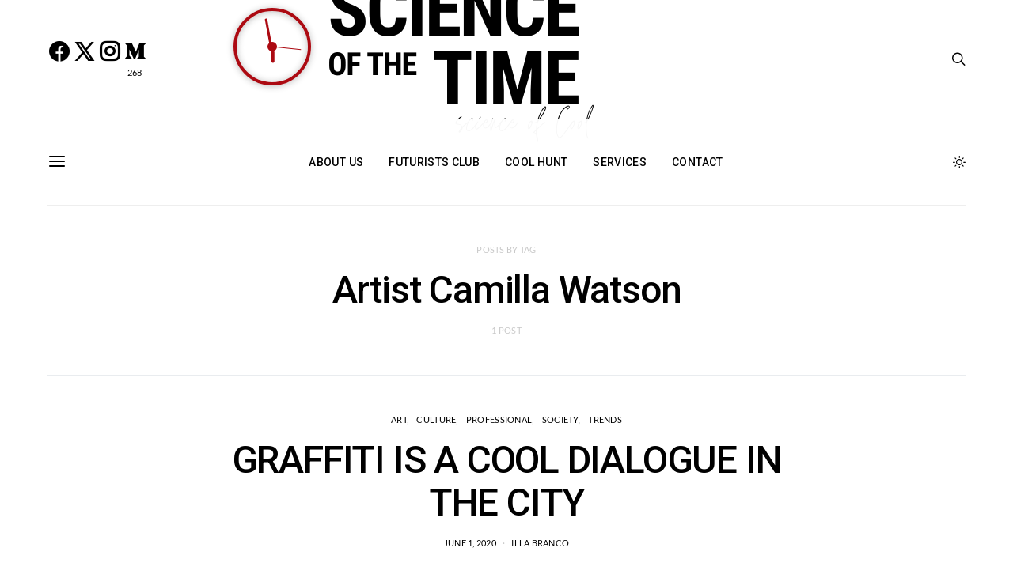

--- FILE ---
content_type: text/html; charset=UTF-8
request_url: https://scienceofthetime.com/tag/artist-camilla-watson/
body_size: 42680
content:
<!DOCTYPE html>
<html lang="en-US" data-scheme='dark'>
<head>
	<meta charset="UTF-8">
	<meta name="viewport" content="width=device-width, initial-scale=1">
	<link rel="profile" href="https://gmpg.org/xfn/11">
		<meta name='robots' content='index, follow, max-image-preview:large, max-snippet:-1, max-video-preview:-1' />
	<style>img:is([sizes="auto" i], [sizes^="auto," i]) { contain-intrinsic-size: 3000px 1500px }</style>
	
	<!-- This site is optimized with the Yoast SEO Premium plugin v20.5 (Yoast SEO v21.5) - https://yoast.com/wordpress/plugins/seo/ -->
	<title>Artist Camilla Watson Archives - Science of the Time</title><link rel="preload" as="style" href="https://fonts.googleapis.com/css?family=Lato%3A300%2C400%2C700%2C900%7CMontserrat%7CRoboto%3A100%2C100italic%2C200%2C200italic%2C300%2C300italic%2C400%2C400italic%2C500%2C500italic%2C600%2C600italic%2C700%2C700italic%2C800%2C800italic%2C900%2C900italic%7CRoboto%20Slab%3A100%2C100italic%2C200%2C200italic%2C300%2C300italic%2C400%2C400italic%2C500%2C500italic%2C600%2C600italic%2C700%2C700italic%2C800%2C800italic%2C900%2C900italic&#038;display=swap" /><link rel="stylesheet" href="https://fonts.googleapis.com/css?family=Lato%3A300%2C400%2C700%2C900%7CMontserrat%7CRoboto%3A100%2C100italic%2C200%2C200italic%2C300%2C300italic%2C400%2C400italic%2C500%2C500italic%2C600%2C600italic%2C700%2C700italic%2C800%2C800italic%2C900%2C900italic%7CRoboto%20Slab%3A100%2C100italic%2C200%2C200italic%2C300%2C300italic%2C400%2C400italic%2C500%2C500italic%2C600%2C600italic%2C700%2C700italic%2C800%2C800italic%2C900%2C900italic&#038;display=swap" media="print" onload="this.media='all'" /><noscript><link rel="stylesheet" href="https://fonts.googleapis.com/css?family=Lato%3A300%2C400%2C700%2C900%7CMontserrat%7CRoboto%3A100%2C100italic%2C200%2C200italic%2C300%2C300italic%2C400%2C400italic%2C500%2C500italic%2C600%2C600italic%2C700%2C700italic%2C800%2C800italic%2C900%2C900italic%7CRoboto%20Slab%3A100%2C100italic%2C200%2C200italic%2C300%2C300italic%2C400%2C400italic%2C500%2C500italic%2C600%2C600italic%2C700%2C700italic%2C800%2C800italic%2C900%2C900italic&#038;display=swap" /></noscript>
	<link rel="canonical" href="https://scienceofthetime.com/tag/artist-camilla-watson/" />
	<meta property="og:locale" content="en_US" />
	<meta property="og:type" content="article" />
	<meta property="og:title" content="Artist Camilla Watson Archives" />
	<meta property="og:url" content="https://scienceofthetime.com/tag/artist-camilla-watson/" />
	<meta property="og:site_name" content="Science of the Time" />
	<meta name="twitter:card" content="summary_large_image" />
	<script type="application/ld+json" class="yoast-schema-graph">{"@context":"https://schema.org","@graph":[{"@type":"CollectionPage","@id":"https://scienceofthetime.com/tag/artist-camilla-watson/","url":"https://scienceofthetime.com/tag/artist-camilla-watson/","name":"Artist Camilla Watson Archives - Science of the Time","isPartOf":{"@id":"https://scienceofthetime.com/#website"},"primaryImageOfPage":{"@id":"https://scienceofthetime.com/tag/artist-camilla-watson/#primaryimage"},"image":{"@id":"https://scienceofthetime.com/tag/artist-camilla-watson/#primaryimage"},"thumbnailUrl":"https://scienceofthetime.com/wp-content/uploads/2021/08/Untitled-design2.jpg","breadcrumb":{"@id":"https://scienceofthetime.com/tag/artist-camilla-watson/#breadcrumb"},"inLanguage":"en-US"},{"@type":"ImageObject","inLanguage":"en-US","@id":"https://scienceofthetime.com/tag/artist-camilla-watson/#primaryimage","url":"https://scienceofthetime.com/wp-content/uploads/2021/08/Untitled-design2.jpg","contentUrl":"https://scienceofthetime.com/wp-content/uploads/2021/08/Untitled-design2.jpg","width":1920,"height":1080},{"@type":"BreadcrumbList","@id":"https://scienceofthetime.com/tag/artist-camilla-watson/#breadcrumb","itemListElement":[{"@type":"ListItem","position":1,"name":"Home","item":"https://scienceofthetime.com/"},{"@type":"ListItem","position":2,"name":"Artist Camilla Watson"}]},{"@type":"WebSite","@id":"https://scienceofthetime.com/#website","url":"https://scienceofthetime.com/","name":"Science of the Time","description":"Science of Cool","potentialAction":[{"@type":"SearchAction","target":{"@type":"EntryPoint","urlTemplate":"https://scienceofthetime.com/?s={search_term_string}"},"query-input":"required name=search_term_string"}],"inLanguage":"en-US"}]}</script>
	<!-- / Yoast SEO Premium plugin. -->


<link rel='dns-prefetch' href='//www.googletagmanager.com' />
<link rel='dns-prefetch' href='//fonts.googleapis.com' />
<link href='https://fonts.gstatic.com' crossorigin rel='preconnect' />
<link rel="alternate" type="application/rss+xml" title="Science of the Time &raquo; Feed" href="https://scienceofthetime.com/feed/" />
<link rel="alternate" type="application/rss+xml" title="Science of the Time &raquo; Comments Feed" href="https://scienceofthetime.com/comments/feed/" />
<link rel="alternate" type="application/rss+xml" title="Science of the Time &raquo; Artist Camilla Watson Tag Feed" href="https://scienceofthetime.com/tag/artist-camilla-watson/feed/" />
			<link rel="preload" href="https://scienceofthetime.com/wp-content/plugins/canvas/assets/fonts/canvas-icons.woff" as="font" type="font/woff" crossorigin>
			<link rel='stylesheet' id='dce-animations-css' href='https://scienceofthetime.com/wp-content/plugins/dynamic-content-for-elementor/assets/css/animations.css?ver=2.12.0' media='all' />
<link rel='stylesheet' id='canvas-css' href='https://scienceofthetime.com/wp-content/plugins/canvas/assets/css/canvas.css?ver=2.4.7' media='all' />
<link rel='alternate stylesheet' id='powerkit-icons-css' href='https://scienceofthetime.com/wp-content/plugins/powerkit/assets/fonts/powerkit-icons.woff?ver=2.9.7' as='font' type='font/wof' crossorigin />
<link rel='stylesheet' id='powerkit-css' href='https://scienceofthetime.com/wp-content/plugins/powerkit/assets/css/powerkit.css?ver=2.9.7' media='all' />
<style id='wp-emoji-styles-inline-css'>

	img.wp-smiley, img.emoji {
		display: inline !important;
		border: none !important;
		box-shadow: none !important;
		height: 1em !important;
		width: 1em !important;
		margin: 0 0.07em !important;
		vertical-align: -0.1em !important;
		background: none !important;
		padding: 0 !important;
	}
</style>
<link rel='stylesheet' id='wp-block-library-css' href='https://scienceofthetime.com/wp-includes/css/dist/block-library/style.min.css?ver=6.7.4' media='all' />
<link rel='stylesheet' id='canvas-block-alert-style-css' href='https://scienceofthetime.com/wp-content/plugins/canvas/components/basic-elements/block-alert/block.css?ver=1741729775' media='all' />
<link rel='stylesheet' id='canvas-block-progress-style-css' href='https://scienceofthetime.com/wp-content/plugins/canvas/components/basic-elements/block-progress/block.css?ver=1741729775' media='all' />
<link rel='stylesheet' id='canvas-block-collapsibles-style-css' href='https://scienceofthetime.com/wp-content/plugins/canvas/components/basic-elements/block-collapsibles/block.css?ver=1741729775' media='all' />
<link rel='stylesheet' id='canvas-block-tabs-style-css' href='https://scienceofthetime.com/wp-content/plugins/canvas/components/basic-elements/block-tabs/block.css?ver=1741729775' media='all' />
<link rel='stylesheet' id='canvas-block-section-heading-style-css' href='https://scienceofthetime.com/wp-content/plugins/canvas/components/basic-elements/block-section-heading/block.css?ver=1741729775' media='all' />
<link rel='stylesheet' id='canvas-block-row-style-css' href='https://scienceofthetime.com/wp-content/plugins/canvas/components/layout-blocks/block-row/block-row.css?ver=1741729775' media='all' />
<link rel='stylesheet' id='canvas-block-posts-style-css' href='https://scienceofthetime.com/wp-content/plugins/canvas/components/posts/block-posts/block-posts.css?ver=1741729775' media='all' />
<link rel='stylesheet' id='canvas-justified-gallery-block-style-css' href='https://scienceofthetime.com/wp-content/plugins/canvas/components/justified-gallery/block/block-justified-gallery.css?ver=1741729775' media='all' />
<link rel='stylesheet' id='canvas-slider-gallery-block-style-css' href='https://scienceofthetime.com/wp-content/plugins/canvas/components/slider-gallery/block/block-slider-gallery.css?ver=1741729775' media='all' />
<link rel='stylesheet' id='canvas-block-posts-sidebar-css' href='https://scienceofthetime.com/wp-content/plugins/canvas/components/posts/block-posts-sidebar/block-posts-sidebar.css?ver=1741729775' media='all' />
<link rel='stylesheet' id='csco-block-posts-sidebar-style-css' href='https://scienceofthetime.com/wp-content/themes/authentic/css/blocks/posts-sidebar.css?ver=1662785801' media='all' />
<link rel='stylesheet' id='csco-block-twitter-slider-style-css' href='https://scienceofthetime.com/wp-content/themes/authentic/css/blocks/twitter-slider.css?ver=1662785801' media='all' />
<link rel='stylesheet' id='csco-block-tiles-style-css' href='https://scienceofthetime.com/wp-content/themes/authentic/css/blocks/tiles.css?ver=1662785801' media='all' />
<link rel='stylesheet' id='csco-block-horizontal-tiles-style-css' href='https://scienceofthetime.com/wp-content/themes/authentic/css/blocks/horizontal-tiles.css?ver=1662785801' media='all' />
<link rel='stylesheet' id='csco-block-full-style-css' href='https://scienceofthetime.com/wp-content/themes/authentic/css/blocks/full.css?ver=1662785801' media='all' />
<link rel='stylesheet' id='csco-block-slider-style-css' href='https://scienceofthetime.com/wp-content/themes/authentic/css/blocks/slider.css?ver=1662785801' media='all' />
<link rel='stylesheet' id='csco-block-carousel-style-css' href='https://scienceofthetime.com/wp-content/themes/authentic/css/blocks/carousel.css?ver=1662785801' media='all' />
<link rel='stylesheet' id='csco-block-wide-style-css' href='https://scienceofthetime.com/wp-content/themes/authentic/css/blocks/wide.css?ver=1662785801' media='all' />
<link rel='stylesheet' id='csco-block-narrow-style-css' href='https://scienceofthetime.com/wp-content/themes/authentic/css/blocks/narrow.css?ver=1662785801' media='all' />
<style id='classic-theme-styles-inline-css'>
/*! This file is auto-generated */
.wp-block-button__link{color:#fff;background-color:#32373c;border-radius:9999px;box-shadow:none;text-decoration:none;padding:calc(.667em + 2px) calc(1.333em + 2px);font-size:1.125em}.wp-block-file__button{background:#32373c;color:#fff;text-decoration:none}
</style>
<style id='global-styles-inline-css'>
:root{--wp--preset--aspect-ratio--square: 1;--wp--preset--aspect-ratio--4-3: 4/3;--wp--preset--aspect-ratio--3-4: 3/4;--wp--preset--aspect-ratio--3-2: 3/2;--wp--preset--aspect-ratio--2-3: 2/3;--wp--preset--aspect-ratio--16-9: 16/9;--wp--preset--aspect-ratio--9-16: 9/16;--wp--preset--color--black: #000000;--wp--preset--color--cyan-bluish-gray: #abb8c3;--wp--preset--color--white: #FFFFFF;--wp--preset--color--pale-pink: #f78da7;--wp--preset--color--vivid-red: #ce2e2e;--wp--preset--color--luminous-vivid-orange: #ff6900;--wp--preset--color--luminous-vivid-amber: #fcb902;--wp--preset--color--light-green-cyan: #7bdcb5;--wp--preset--color--vivid-green-cyan: #01d083;--wp--preset--color--pale-cyan-blue: #8ed1fc;--wp--preset--color--vivid-cyan-blue: #0693e3;--wp--preset--color--vivid-purple: #9b51e0;--wp--preset--color--secondary: #f8f8f8;--wp--preset--gradient--vivid-cyan-blue-to-vivid-purple: linear-gradient(135deg,rgba(6,147,227,1) 0%,rgb(155,81,224) 100%);--wp--preset--gradient--light-green-cyan-to-vivid-green-cyan: linear-gradient(135deg,rgb(122,220,180) 0%,rgb(0,208,130) 100%);--wp--preset--gradient--luminous-vivid-amber-to-luminous-vivid-orange: linear-gradient(135deg,rgba(252,185,0,1) 0%,rgba(255,105,0,1) 100%);--wp--preset--gradient--luminous-vivid-orange-to-vivid-red: linear-gradient(135deg,rgba(255,105,0,1) 0%,rgb(207,46,46) 100%);--wp--preset--gradient--very-light-gray-to-cyan-bluish-gray: linear-gradient(135deg,rgb(238,238,238) 0%,rgb(169,184,195) 100%);--wp--preset--gradient--cool-to-warm-spectrum: linear-gradient(135deg,rgb(74,234,220) 0%,rgb(151,120,209) 20%,rgb(207,42,186) 40%,rgb(238,44,130) 60%,rgb(251,105,98) 80%,rgb(254,248,76) 100%);--wp--preset--gradient--blush-light-purple: linear-gradient(135deg,rgb(255,206,236) 0%,rgb(152,150,240) 100%);--wp--preset--gradient--blush-bordeaux: linear-gradient(135deg,rgb(254,205,165) 0%,rgb(254,45,45) 50%,rgb(107,0,62) 100%);--wp--preset--gradient--luminous-dusk: linear-gradient(135deg,rgb(255,203,112) 0%,rgb(199,81,192) 50%,rgb(65,88,208) 100%);--wp--preset--gradient--pale-ocean: linear-gradient(135deg,rgb(255,245,203) 0%,rgb(182,227,212) 50%,rgb(51,167,181) 100%);--wp--preset--gradient--electric-grass: linear-gradient(135deg,rgb(202,248,128) 0%,rgb(113,206,126) 100%);--wp--preset--gradient--midnight: linear-gradient(135deg,rgb(2,3,129) 0%,rgb(40,116,252) 100%);--wp--preset--font-size--small: 13px;--wp--preset--font-size--medium: 20px;--wp--preset--font-size--large: 36px;--wp--preset--font-size--x-large: 42px;--wp--preset--spacing--20: 0.44rem;--wp--preset--spacing--30: 0.67rem;--wp--preset--spacing--40: 1rem;--wp--preset--spacing--50: 1.5rem;--wp--preset--spacing--60: 2.25rem;--wp--preset--spacing--70: 3.38rem;--wp--preset--spacing--80: 5.06rem;--wp--preset--shadow--natural: 6px 6px 9px rgba(0, 0, 0, 0.2);--wp--preset--shadow--deep: 12px 12px 50px rgba(0, 0, 0, 0.4);--wp--preset--shadow--sharp: 6px 6px 0px rgba(0, 0, 0, 0.2);--wp--preset--shadow--outlined: 6px 6px 0px -3px rgba(255, 255, 255, 1), 6px 6px rgba(0, 0, 0, 1);--wp--preset--shadow--crisp: 6px 6px 0px rgba(0, 0, 0, 1);}:where(.is-layout-flex){gap: 0.5em;}:where(.is-layout-grid){gap: 0.5em;}body .is-layout-flex{display: flex;}.is-layout-flex{flex-wrap: wrap;align-items: center;}.is-layout-flex > :is(*, div){margin: 0;}body .is-layout-grid{display: grid;}.is-layout-grid > :is(*, div){margin: 0;}:where(.wp-block-columns.is-layout-flex){gap: 2em;}:where(.wp-block-columns.is-layout-grid){gap: 2em;}:where(.wp-block-post-template.is-layout-flex){gap: 1.25em;}:where(.wp-block-post-template.is-layout-grid){gap: 1.25em;}.has-black-color{color: var(--wp--preset--color--black) !important;}.has-cyan-bluish-gray-color{color: var(--wp--preset--color--cyan-bluish-gray) !important;}.has-white-color{color: var(--wp--preset--color--white) !important;}.has-pale-pink-color{color: var(--wp--preset--color--pale-pink) !important;}.has-vivid-red-color{color: var(--wp--preset--color--vivid-red) !important;}.has-luminous-vivid-orange-color{color: var(--wp--preset--color--luminous-vivid-orange) !important;}.has-luminous-vivid-amber-color{color: var(--wp--preset--color--luminous-vivid-amber) !important;}.has-light-green-cyan-color{color: var(--wp--preset--color--light-green-cyan) !important;}.has-vivid-green-cyan-color{color: var(--wp--preset--color--vivid-green-cyan) !important;}.has-pale-cyan-blue-color{color: var(--wp--preset--color--pale-cyan-blue) !important;}.has-vivid-cyan-blue-color{color: var(--wp--preset--color--vivid-cyan-blue) !important;}.has-vivid-purple-color{color: var(--wp--preset--color--vivid-purple) !important;}.has-black-background-color{background-color: var(--wp--preset--color--black) !important;}.has-cyan-bluish-gray-background-color{background-color: var(--wp--preset--color--cyan-bluish-gray) !important;}.has-white-background-color{background-color: var(--wp--preset--color--white) !important;}.has-pale-pink-background-color{background-color: var(--wp--preset--color--pale-pink) !important;}.has-vivid-red-background-color{background-color: var(--wp--preset--color--vivid-red) !important;}.has-luminous-vivid-orange-background-color{background-color: var(--wp--preset--color--luminous-vivid-orange) !important;}.has-luminous-vivid-amber-background-color{background-color: var(--wp--preset--color--luminous-vivid-amber) !important;}.has-light-green-cyan-background-color{background-color: var(--wp--preset--color--light-green-cyan) !important;}.has-vivid-green-cyan-background-color{background-color: var(--wp--preset--color--vivid-green-cyan) !important;}.has-pale-cyan-blue-background-color{background-color: var(--wp--preset--color--pale-cyan-blue) !important;}.has-vivid-cyan-blue-background-color{background-color: var(--wp--preset--color--vivid-cyan-blue) !important;}.has-vivid-purple-background-color{background-color: var(--wp--preset--color--vivid-purple) !important;}.has-black-border-color{border-color: var(--wp--preset--color--black) !important;}.has-cyan-bluish-gray-border-color{border-color: var(--wp--preset--color--cyan-bluish-gray) !important;}.has-white-border-color{border-color: var(--wp--preset--color--white) !important;}.has-pale-pink-border-color{border-color: var(--wp--preset--color--pale-pink) !important;}.has-vivid-red-border-color{border-color: var(--wp--preset--color--vivid-red) !important;}.has-luminous-vivid-orange-border-color{border-color: var(--wp--preset--color--luminous-vivid-orange) !important;}.has-luminous-vivid-amber-border-color{border-color: var(--wp--preset--color--luminous-vivid-amber) !important;}.has-light-green-cyan-border-color{border-color: var(--wp--preset--color--light-green-cyan) !important;}.has-vivid-green-cyan-border-color{border-color: var(--wp--preset--color--vivid-green-cyan) !important;}.has-pale-cyan-blue-border-color{border-color: var(--wp--preset--color--pale-cyan-blue) !important;}.has-vivid-cyan-blue-border-color{border-color: var(--wp--preset--color--vivid-cyan-blue) !important;}.has-vivid-purple-border-color{border-color: var(--wp--preset--color--vivid-purple) !important;}.has-vivid-cyan-blue-to-vivid-purple-gradient-background{background: var(--wp--preset--gradient--vivid-cyan-blue-to-vivid-purple) !important;}.has-light-green-cyan-to-vivid-green-cyan-gradient-background{background: var(--wp--preset--gradient--light-green-cyan-to-vivid-green-cyan) !important;}.has-luminous-vivid-amber-to-luminous-vivid-orange-gradient-background{background: var(--wp--preset--gradient--luminous-vivid-amber-to-luminous-vivid-orange) !important;}.has-luminous-vivid-orange-to-vivid-red-gradient-background{background: var(--wp--preset--gradient--luminous-vivid-orange-to-vivid-red) !important;}.has-very-light-gray-to-cyan-bluish-gray-gradient-background{background: var(--wp--preset--gradient--very-light-gray-to-cyan-bluish-gray) !important;}.has-cool-to-warm-spectrum-gradient-background{background: var(--wp--preset--gradient--cool-to-warm-spectrum) !important;}.has-blush-light-purple-gradient-background{background: var(--wp--preset--gradient--blush-light-purple) !important;}.has-blush-bordeaux-gradient-background{background: var(--wp--preset--gradient--blush-bordeaux) !important;}.has-luminous-dusk-gradient-background{background: var(--wp--preset--gradient--luminous-dusk) !important;}.has-pale-ocean-gradient-background{background: var(--wp--preset--gradient--pale-ocean) !important;}.has-electric-grass-gradient-background{background: var(--wp--preset--gradient--electric-grass) !important;}.has-midnight-gradient-background{background: var(--wp--preset--gradient--midnight) !important;}.has-small-font-size{font-size: var(--wp--preset--font-size--small) !important;}.has-medium-font-size{font-size: var(--wp--preset--font-size--medium) !important;}.has-large-font-size{font-size: var(--wp--preset--font-size--large) !important;}.has-x-large-font-size{font-size: var(--wp--preset--font-size--x-large) !important;}
:where(.wp-block-post-template.is-layout-flex){gap: 1.25em;}:where(.wp-block-post-template.is-layout-grid){gap: 1.25em;}
:where(.wp-block-columns.is-layout-flex){gap: 2em;}:where(.wp-block-columns.is-layout-grid){gap: 2em;}
:root :where(.wp-block-pullquote){font-size: 1.5em;line-height: 1.6;}
</style>
<link rel='stylesheet' id='canvas-block-heading-style-css' href='https://scienceofthetime.com/wp-content/plugins/canvas/components/content-formatting/block-heading/block.css?ver=1741729775' media='all' />
<link rel='stylesheet' id='canvas-block-list-style-css' href='https://scienceofthetime.com/wp-content/plugins/canvas/components/content-formatting/block-list/block.css?ver=1741729775' media='all' />
<link rel='stylesheet' id='canvas-block-paragraph-style-css' href='https://scienceofthetime.com/wp-content/plugins/canvas/components/content-formatting/block-paragraph/block.css?ver=1741729775' media='all' />
<link rel='stylesheet' id='canvas-block-separator-style-css' href='https://scienceofthetime.com/wp-content/plugins/canvas/components/content-formatting/block-separator/block.css?ver=1741729775' media='all' />
<link rel='stylesheet' id='canvas-block-group-style-css' href='https://scienceofthetime.com/wp-content/plugins/canvas/components/basic-elements/block-group/block.css?ver=1741729775' media='all' />
<link rel='stylesheet' id='canvas-block-cover-style-css' href='https://scienceofthetime.com/wp-content/plugins/canvas/components/basic-elements/block-cover/block.css?ver=1741729775' media='all' />
<link rel='stylesheet' id='contact-form-7-css' href='https://scienceofthetime.com/wp-content/plugins/contact-form-7/includes/css/styles.css?ver=5.9.2' media='all' />
<link rel='stylesheet' id='paytium-public-css' href='https://scienceofthetime.com/wp-content/plugins/paytium/public/css/public.css?ver=4.4.14' media='all' />
<link rel='stylesheet' id='paytium-jquery-ui-css' href='https://scienceofthetime.com/wp-content/plugins/paytium/public/css/jquery-ui.css?ver=4.4.14' media='all' />
<link rel='stylesheet' id='powerkit-author-box-css' href='https://scienceofthetime.com/wp-content/plugins/powerkit/modules/author-box/public/css/public-powerkit-author-box.css?ver=2.9.7' media='all' />
<link rel='stylesheet' id='powerkit-basic-elements-css' href='https://scienceofthetime.com/wp-content/plugins/powerkit/modules/basic-elements/public/css/public-powerkit-basic-elements.css?ver=2.9.7' media='screen' />
<link rel='stylesheet' id='powerkit-coming-soon-css' href='https://scienceofthetime.com/wp-content/plugins/powerkit/modules/coming-soon/public/css/public-powerkit-coming-soon.css?ver=2.9.7' media='all' />
<link rel='stylesheet' id='powerkit-content-formatting-css' href='https://scienceofthetime.com/wp-content/plugins/powerkit/modules/content-formatting/public/css/public-powerkit-content-formatting.css?ver=2.9.7' media='all' />
<link rel='stylesheet' id='powerkit-сontributors-css' href='https://scienceofthetime.com/wp-content/plugins/powerkit/modules/contributors/public/css/public-powerkit-contributors.css?ver=2.9.7' media='all' />
<link rel='stylesheet' id='powerkit-facebook-css' href='https://scienceofthetime.com/wp-content/plugins/powerkit/modules/facebook/public/css/public-powerkit-facebook.css?ver=2.9.7' media='all' />
<link rel='stylesheet' id='powerkit-featured-categories-css' href='https://scienceofthetime.com/wp-content/plugins/powerkit/modules/featured-categories/public/css/public-powerkit-featured-categories.css?ver=2.9.7' media='all' />
<link rel='stylesheet' id='powerkit-inline-posts-css' href='https://scienceofthetime.com/wp-content/plugins/powerkit/modules/inline-posts/public/css/public-powerkit-inline-posts.css?ver=2.9.7' media='all' />
<link rel='stylesheet' id='powerkit-instagram-css' href='https://scienceofthetime.com/wp-content/plugins/powerkit/modules/instagram/public/css/public-powerkit-instagram.css?ver=2.9.7' media='all' />
<link rel='stylesheet' id='powerkit-justified-gallery-css' href='https://scienceofthetime.com/wp-content/plugins/powerkit/modules/justified-gallery/public/css/public-powerkit-justified-gallery.css?ver=2.9.7' media='all' />
<link rel='stylesheet' id='glightbox-css' href='https://scienceofthetime.com/wp-content/plugins/powerkit/modules/lightbox/public/css/glightbox.min.css?ver=2.9.7' media='all' />
<link rel='stylesheet' id='powerkit-lightbox-css' href='https://scienceofthetime.com/wp-content/plugins/powerkit/modules/lightbox/public/css/public-powerkit-lightbox.css?ver=2.9.7' media='all' />
<link rel='stylesheet' id='powerkit-opt-in-forms-css' href='https://scienceofthetime.com/wp-content/plugins/powerkit/modules/opt-in-forms/public/css/public-powerkit-opt-in-forms.css?ver=2.9.7' media='all' />
<link rel='stylesheet' id='powerkit-pinterest-css' href='https://scienceofthetime.com/wp-content/plugins/powerkit/modules/pinterest/public/css/public-powerkit-pinterest.css?ver=2.9.7' media='all' />
<link rel='stylesheet' id='powerkit-scroll-to-top-css' href='https://scienceofthetime.com/wp-content/plugins/powerkit/modules/scroll-to-top/public/css/public-powerkit-scroll-to-top.css?ver=2.9.7' media='all' />
<link rel='stylesheet' id='powerkit-share-buttons-css' href='https://scienceofthetime.com/wp-content/plugins/powerkit/modules/share-buttons/public/css/public-powerkit-share-buttons.css?ver=2.9.7' media='all' />
<link rel='stylesheet' id='powerkit-social-links-css' href='https://scienceofthetime.com/wp-content/plugins/powerkit/modules/social-links/public/css/public-powerkit-social-links.css?ver=2.9.7' media='all' />
<link rel='stylesheet' id='powerkit-twitter-css' href='https://scienceofthetime.com/wp-content/plugins/powerkit/modules/twitter/public/css/public-powerkit-twitter.css?ver=2.9.7' media='all' />
<link rel='stylesheet' id='powerkit-widget-about-css' href='https://scienceofthetime.com/wp-content/plugins/powerkit/modules/widget-about/public/css/public-powerkit-widget-about.css?ver=2.9.7' media='all' />
<link rel='stylesheet' id='fontawesome-css' href='https://scienceofthetime.com/wp-content/plugins/elementor/assets/lib/font-awesome/css/fontawesome.min.css?ver=5.9.0' media='all' />
<link rel='stylesheet' id='std-frontend-style-css' href='https://scienceofthetime.com/wp-content/plugins/subscribe-to-download/css/std-frontend.css?ver=1.2.9' media='all' />
<style id='wpxpo-global-style-inline-css'>
:root {
			--preset-color1: #037fff;
			--preset-color2: #026fe0;
			--preset-color3: #071323;
			--preset-color4: #132133;
			--preset-color5: #34495e;
			--preset-color6: #787676;
			--preset-color7: #f0f2f3;
			--preset-color8: #f8f9fa;
			--preset-color9: #ffffff;
		}{}
</style>
<style id='ultp-preset-colors-style-inline-css'>
:root { --postx_preset_Base_1_color: #f4f4ff; --postx_preset_Base_2_color: #dddff8; --postx_preset_Base_3_color: #B4B4D6; --postx_preset_Primary_color: #3323f0; --postx_preset_Secondary_color: #4a5fff; --postx_preset_Tertiary_color: #FFFFFF; --postx_preset_Contrast_3_color: #545472; --postx_preset_Contrast_2_color: #262657; --postx_preset_Contrast_1_color: #10102e; --postx_preset_Over_Primary_color: #ffffff;  }
</style>
<style id='ultp-preset-gradient-style-inline-css'>
:root { --postx_preset_Primary_to_Secondary_to_Right_gradient: linear-gradient(90deg, var(--postx_preset_Primary_color) 0%, var(--postx_preset_Secondary_color) 100%); --postx_preset_Primary_to_Secondary_to_Bottom_gradient: linear-gradient(180deg, var(--postx_preset_Primary_color) 0%, var(--postx_preset_Secondary_color) 100%); --postx_preset_Secondary_to_Primary_to_Right_gradient: linear-gradient(90deg, var(--postx_preset_Secondary_color) 0%, var(--postx_preset_Primary_color) 100%); --postx_preset_Secondary_to_Primary_to_Bottom_gradient: linear-gradient(180deg, var(--postx_preset_Secondary_color) 0%, var(--postx_preset_Primary_color) 100%); --postx_preset_Cold_Evening_gradient: linear-gradient(0deg, rgb(12, 52, 131) 0%, rgb(162, 182, 223) 100%, rgb(107, 140, 206) 100%, rgb(162, 182, 223) 100%); --postx_preset_Purple_Division_gradient: linear-gradient(0deg, rgb(112, 40, 228) 0%, rgb(229, 178, 202) 100%); --postx_preset_Over_Sun_gradient: linear-gradient(60deg, rgb(171, 236, 214) 0%, rgb(251, 237, 150) 100%); --postx_preset_Morning_Salad_gradient: linear-gradient(-255deg, rgb(183, 248, 219) 0%, rgb(80, 167, 194) 100%); --postx_preset_Fabled_Sunset_gradient: linear-gradient(-270deg, rgb(35, 21, 87) 0%, rgb(68, 16, 122) 29%, rgb(255, 19, 97) 67%, rgb(255, 248, 0) 100%);  }
</style>
<style id='ultp-preset-typo-style-inline-css'>
:root { --postx_preset_Heading_typo_font_family: Helvetica; --postx_preset_Heading_typo_font_family_type: sans-serif; --postx_preset_Heading_typo_font_weight: 600; --postx_preset_Heading_typo_text_transform: capitalize; --postx_preset_Body_and_Others_typo_font_family: Helvetica; --postx_preset_Body_and_Others_typo_font_family_type: sans-serif; --postx_preset_Body_and_Others_typo_font_weight: 400; --postx_preset_Body_and_Others_typo_text_transform: lowercase; --postx_preset_body_typo_font_size_lg: 16px; --postx_preset_paragraph_1_typo_font_size_lg: 12px; --postx_preset_paragraph_2_typo_font_size_lg: 12px; --postx_preset_paragraph_3_typo_font_size_lg: 12px; --postx_preset_heading_h1_typo_font_size_lg: 42px; --postx_preset_heading_h2_typo_font_size_lg: 36px; --postx_preset_heading_h3_typo_font_size_lg: 30px; --postx_preset_heading_h4_typo_font_size_lg: 24px; --postx_preset_heading_h5_typo_font_size_lg: 20px; --postx_preset_heading_h6_typo_font_size_lg: 16px; }
</style>
<link rel='stylesheet' id='gpur-css' href='https://scienceofthetime.com/wp-content/plugins/ultimate-reviewer/public/css/public.css?ver=2.8.1' media='all' />
<link rel='stylesheet' id='fontawesome5-css' href='https://scienceofthetime.com/wp-content/plugins/ultimate-reviewer/public/fonts/fontawesome5/css/all.min.css?ver=2.8.1' media='all' />
<link rel='stylesheet' id='wtii-style-css' href='https://scienceofthetime.com/wp-content/plugins/what-time-is-it/css/wtii-style.css?ver=6.7.4' media='all' />

<link rel='stylesheet' id='wobd-fontawesome-style-css' href='https://scienceofthetime.com/wp-content/plugins/woo-badge-designer/css//font-awesome.min.css?ver=4.0.0' media='all' />
<link rel='stylesheet' id='wobd-fontawesome1-style-css' href='https://scienceofthetime.com/wp-content/plugins/woo-badge-designer/css//fontawesome.css?ver=4.0.0' media='all' />
<link rel='stylesheet' id='wobd-fa-brands-style-css' href='https://scienceofthetime.com/wp-content/plugins/woo-badge-designer/css//fa-brands.css?ver=4.0.0' media='all' />
<link rel='stylesheet' id='wobd-fa-regular-style-css' href='https://scienceofthetime.com/wp-content/plugins/woo-badge-designer/css//fa-regular.css?ver=4.0.0' media='all' />
<link rel='stylesheet' id='wobd-fa-solid-style-css' href='https://scienceofthetime.com/wp-content/plugins/woo-badge-designer/css//fa-solid.css?ver=4.0.0' media='all' />
<link rel='stylesheet' id='wobd-tooltip-style-css' href='https://scienceofthetime.com/wp-content/plugins/woo-badge-designer/css/tooltipster.bundle.css?ver=4.0.0' media='all' />
<link rel='stylesheet' id='elegant-icons-css' href='https://scienceofthetime.com/wp-content/plugins/woo-badge-designer/css//elegant-icons.css?ver=4.0.0' media='all' />
<link rel='stylesheet' id='linear-style-css' href='https://scienceofthetime.com/wp-content/plugins/woo-badge-designer/css//linear-style.css?ver=4.0.0' media='all' />
<link rel='stylesheet' id='wobd-frontend-style-css' href='https://scienceofthetime.com/wp-content/plugins/woo-badge-designer/css/wobd-frontend.css?ver=4.0.0' media='all' />
<style id='wpgb-head-inline-css'>
.wp-grid-builder:not(.wpgb-template),.wpgb-facet{opacity:0.01}.wpgb-facet fieldset{margin:0;padding:0;border:none;outline:none;box-shadow:none}.wpgb-facet fieldset:last-child{margin-bottom:40px;}.wpgb-facet fieldset legend.wpgb-sr-only{height:1px;width:1px}
</style>
<style id='dominant-color-styles-inline-css'>
img[data-dominant-color]:not(.has-transparency) { background-color: var(--dominant-color); }
</style>
<link rel='stylesheet' id='csco-styles-css' href='https://scienceofthetime.com/wp-content/themes/authentic/style.css?ver=7.0.8' media='all' />
<link rel='stylesheet' id='searchwp-forms-css' href='https://scienceofthetime.com/wp-content/plugins/searchwp-live-ajax-search/assets/styles/frontend/search-forms.css?ver=1.8.5' media='all' />
<link rel='stylesheet' id='searchwp-live-search-css' href='https://scienceofthetime.com/wp-content/plugins/searchwp-live-ajax-search/assets/styles/style.css?ver=1.8.5' media='all' />
<style id='searchwp-live-search-inline-css'>
.searchwp-live-search-result .searchwp-live-search-result--title a {
  font-size: 16px;
}
.searchwp-live-search-result .searchwp-live-search-result--price {
  font-size: 14px;
}
.searchwp-live-search-result .searchwp-live-search-result--add-to-cart .button {
  font-size: 14px;
}

</style>
<script type="text/javascript">
            window._nslDOMReady = function (callback) {
                if ( document.readyState === "complete" || document.readyState === "interactive" ) {
                    callback();
                } else {
                    document.addEventListener( "DOMContentLoaded", callback );
                }
            };
            </script><script src="https://scienceofthetime.com/wp-includes/js/jquery/jquery.min.js?ver=3.7.1" id="jquery-core-js"></script>
<script src="https://scienceofthetime.com/wp-includes/js/jquery/jquery-migrate.min.js?ver=3.4.1" id="jquery-migrate-js"></script>
<script src="https://scienceofthetime.com/wp-includes/js/dist/hooks.min.js?ver=4d63a3d491d11ffd8ac6" id="wp-hooks-js"></script>
<script id="say-what-js-js-extra">
var say_what_data = {"replacements":{"paytium|Thank you for your order, the status is:|":"THANK YOU FOR YOUR SUPPORT! | THE STATUS OF PAYMENT | = "}};
</script>
<script src="https://scienceofthetime.com/wp-content/plugins/say-what/assets/build/frontend.js?ver=fd31684c45e4d85aeb4e" id="say-what-js-js"></script>
<script id="std-frontend-script-js-extra">
var std_frontend_obj = {"ajax_url":"https:\/\/scienceofthetime.com\/wp-admin\/admin-ajax.php","ajax_nonce":"b7e39326ea"};
</script>
<script src="https://scienceofthetime.com/wp-content/plugins/subscribe-to-download/js/std-frontend.js?ver=1.2.9" id="std-frontend-script-js"></script>
<script id="gpur-comment-filtering-js-extra">
var gpur_comment_filtering = {"ajax_url":"https:\/\/scienceofthetime.com\/wp-admin\/admin-ajax.php","post_id":"33822","comment_count":"0","nonce":"420951bf8a"};
</script>
<script src="https://scienceofthetime.com/wp-content/plugins/ultimate-reviewer/public/scripts/comment-filtering.js?ver=2.8.1" id="gpur-comment-filtering-js"></script>
<script src="https://scienceofthetime.com/wp-content/plugins/what-time-is-it/js/wtii-script.js?ver=6.7.4" id="wtii-script-js"></script>
<script src="https://www.googletagmanager.com/gtag/js?id=G-P6NFBD7871&amp;ver=6.7.4" id="wk-analytics-script-js"></script>
<script id="wk-analytics-script-js-after">
function shouldTrack(){
var trackLoggedIn = true;
var loggedIn = false;
if(!loggedIn){
return true;
} else if( trackLoggedIn ) {
return true;
}
return false;
}
function hasWKGoogleAnalyticsCookie() {
return (new RegExp('wp_wk_ga_untrack_' + document.location.hostname)).test(document.cookie);
}
if (!hasWKGoogleAnalyticsCookie() && shouldTrack()) {
//Google Analytics
window.dataLayer = window.dataLayer || [];
function gtag(){dataLayer.push(arguments);}
gtag('js', new Date());
gtag('config', 'G-P6NFBD7871');
}
</script>
<script src="https://scienceofthetime.com/wp-content/plugins/woo-badge-designer/js/tooltipster.bundle.js?ver=4.0.0" id="wobd-tooltip-script-js"></script>
<script src="https://scienceofthetime.com/wp-content/plugins/woo-badge-designer/js/jquery.countdown.min.js?ver=4.0.0" id="wobd-countdown-script-js"></script>
<script id="wobd-frontend-script-js-extra">
var wobd_frontend_js_params = {"ajax_url":"https:\/\/scienceofthetime.com\/wp-admin\/admin-ajax.php","ajax_nonce":"d15d9f2861"};
</script>
<script src="https://scienceofthetime.com/wp-content/plugins/woo-badge-designer/js/wobd-frontend.js?ver=4.0.0" id="wobd-frontend-script-js"></script>
<link rel="https://api.w.org/" href="https://scienceofthetime.com/wp-json/" /><link rel="alternate" title="JSON" type="application/json" href="https://scienceofthetime.com/wp-json/wp/v2/tags/2665" /><link rel="EditURI" type="application/rsd+xml" title="RSD" href="https://scienceofthetime.com/xmlrpc.php?rsd" />
<meta name="generator" content="WordPress 6.7.4" />
<meta name="generator" content="Performance Lab 2.9.0; modules: images/dominant-color-images, images/webp-support, images/webp-uploads; plugins: ">
<noscript><style>.wp-grid-builder .wpgb-card.wpgb-card-hidden .wpgb-card-wrapper{opacity:1!important;visibility:visible!important;transform:none!important}.wpgb-facet {opacity:1!important;pointer-events:auto!important}.wpgb-facet *:not(.wpgb-pagination-facet){display:none}</style></noscript><meta name="generator" content="Elementor 3.17.3; features: e_dom_optimization, e_optimized_assets_loading, additional_custom_breakpoints; settings: css_print_method-external, google_font-enabled, font_display-auto">
<meta name="generator" content="Powered by Slider Revolution 6.6.20 - responsive, Mobile-Friendly Slider Plugin for WordPress with comfortable drag and drop interface." />
<link rel="icon" href="https://scienceofthetime.com/wp-content/uploads/2021/05/cropped-favic-32x32.png" sizes="32x32" />
<link rel="icon" href="https://scienceofthetime.com/wp-content/uploads/2021/05/cropped-favic-192x192.png" sizes="192x192" />
<link rel="apple-touch-icon" href="https://scienceofthetime.com/wp-content/uploads/2021/05/cropped-favic-180x180.png" />
<meta name="msapplication-TileImage" content="https://scienceofthetime.com/wp-content/uploads/2021/05/cropped-favic-270x270.png" />
<script>function setREVStartSize(e){
			//window.requestAnimationFrame(function() {
				window.RSIW = window.RSIW===undefined ? window.innerWidth : window.RSIW;
				window.RSIH = window.RSIH===undefined ? window.innerHeight : window.RSIH;
				try {
					var pw = document.getElementById(e.c).parentNode.offsetWidth,
						newh;
					pw = pw===0 || isNaN(pw) || (e.l=="fullwidth" || e.layout=="fullwidth") ? window.RSIW : pw;
					e.tabw = e.tabw===undefined ? 0 : parseInt(e.tabw);
					e.thumbw = e.thumbw===undefined ? 0 : parseInt(e.thumbw);
					e.tabh = e.tabh===undefined ? 0 : parseInt(e.tabh);
					e.thumbh = e.thumbh===undefined ? 0 : parseInt(e.thumbh);
					e.tabhide = e.tabhide===undefined ? 0 : parseInt(e.tabhide);
					e.thumbhide = e.thumbhide===undefined ? 0 : parseInt(e.thumbhide);
					e.mh = e.mh===undefined || e.mh=="" || e.mh==="auto" ? 0 : parseInt(e.mh,0);
					if(e.layout==="fullscreen" || e.l==="fullscreen")
						newh = Math.max(e.mh,window.RSIH);
					else{
						e.gw = Array.isArray(e.gw) ? e.gw : [e.gw];
						for (var i in e.rl) if (e.gw[i]===undefined || e.gw[i]===0) e.gw[i] = e.gw[i-1];
						e.gh = e.el===undefined || e.el==="" || (Array.isArray(e.el) && e.el.length==0)? e.gh : e.el;
						e.gh = Array.isArray(e.gh) ? e.gh : [e.gh];
						for (var i in e.rl) if (e.gh[i]===undefined || e.gh[i]===0) e.gh[i] = e.gh[i-1];
											
						var nl = new Array(e.rl.length),
							ix = 0,
							sl;
						e.tabw = e.tabhide>=pw ? 0 : e.tabw;
						e.thumbw = e.thumbhide>=pw ? 0 : e.thumbw;
						e.tabh = e.tabhide>=pw ? 0 : e.tabh;
						e.thumbh = e.thumbhide>=pw ? 0 : e.thumbh;
						for (var i in e.rl) nl[i] = e.rl[i]<window.RSIW ? 0 : e.rl[i];
						sl = nl[0];
						for (var i in nl) if (sl>nl[i] && nl[i]>0) { sl = nl[i]; ix=i;}
						var m = pw>(e.gw[ix]+e.tabw+e.thumbw) ? 1 : (pw-(e.tabw+e.thumbw)) / (e.gw[ix]);
						newh =  (e.gh[ix] * m) + (e.tabh + e.thumbh);
					}
					var el = document.getElementById(e.c);
					if (el!==null && el) el.style.height = newh+"px";
					el = document.getElementById(e.c+"_wrapper");
					if (el!==null && el) {
						el.style.height = newh+"px";
						el.style.display = "block";
					}
				} catch(e){
					console.log("Failure at Presize of Slider:" + e)
				}
			//});
		  };</script>
<style type="text/css">div.nsl-container[data-align="left"] {
    text-align: left;
}

div.nsl-container[data-align="center"] {
    text-align: center;
}

div.nsl-container[data-align="right"] {
    text-align: right;
}


div.nsl-container div.nsl-container-buttons a[data-plugin="nsl"] {
    text-decoration: none;
    box-shadow: none;
    border: 0;
}

div.nsl-container .nsl-container-buttons {
    display: flex;
    padding: 5px 0;
}

div.nsl-container.nsl-container-block .nsl-container-buttons {
    display: inline-grid;
    grid-template-columns: minmax(145px, auto);
}

div.nsl-container-block-fullwidth .nsl-container-buttons {
    flex-flow: column;
    align-items: center;
}

div.nsl-container-block-fullwidth .nsl-container-buttons a,
div.nsl-container-block .nsl-container-buttons a {
    flex: 1 1 auto;
    display: block;
    margin: 5px 0;
    width: 100%;
}

div.nsl-container-inline {
    margin: -5px;
    text-align: left;
}

div.nsl-container-inline .nsl-container-buttons {
    justify-content: center;
    flex-wrap: wrap;
}

div.nsl-container-inline .nsl-container-buttons a {
    margin: 5px;
    display: inline-block;
}

div.nsl-container-grid .nsl-container-buttons {
    flex-flow: row;
    align-items: center;
    flex-wrap: wrap;
}

div.nsl-container-grid .nsl-container-buttons a {
    flex: 1 1 auto;
    display: block;
    margin: 5px;
    max-width: 280px;
    width: 100%;
}

@media only screen and (min-width: 650px) {
    div.nsl-container-grid .nsl-container-buttons a {
        width: auto;
    }
}

div.nsl-container .nsl-button {
    cursor: pointer;
    vertical-align: top;
    border-radius: 4px;
}

div.nsl-container .nsl-button-default {
    color: #fff;
    display: flex;
}

div.nsl-container .nsl-button-icon {
    display: inline-block;
}

div.nsl-container .nsl-button-svg-container {
    flex: 0 0 auto;
    padding: 8px;
    display: flex;
    align-items: center;
}

div.nsl-container svg {
    height: 24px;
    width: 24px;
    vertical-align: top;
}

div.nsl-container .nsl-button-default div.nsl-button-label-container {
    margin: 0 24px 0 12px;
    padding: 10px 0;
    font-family: Helvetica, Arial, sans-serif;
    font-size: 16px;
    line-height: 20px;
    letter-spacing: .25px;
    overflow: hidden;
    text-align: center;
    text-overflow: clip;
    white-space: nowrap;
    flex: 1 1 auto;
    -webkit-font-smoothing: antialiased;
    -moz-osx-font-smoothing: grayscale;
    text-transform: none;
    display: inline-block;
}

div.nsl-container .nsl-button-google[data-skin="dark"] .nsl-button-svg-container {
    margin: 1px;
    padding: 7px;
    border-radius: 3px;
    background: #fff;
}

div.nsl-container .nsl-button-google[data-skin="light"] {
    border-radius: 1px;
    box-shadow: 0 1px 5px 0 rgba(0, 0, 0, .25);
    color: RGBA(0, 0, 0, 0.54);
}

div.nsl-container .nsl-button-apple .nsl-button-svg-container {
    padding: 0 6px;
}

div.nsl-container .nsl-button-apple .nsl-button-svg-container svg {
    height: 40px;
    width: auto;
}

div.nsl-container .nsl-button-apple[data-skin="light"] {
    color: #000;
    box-shadow: 0 0 0 1px #000;
}

div.nsl-container .nsl-button-facebook[data-skin="white"] {
    color: #000;
    box-shadow: inset 0 0 0 1px #000;
}

div.nsl-container .nsl-button-facebook[data-skin="light"] {
    color: #1877F2;
    box-shadow: inset 0 0 0 1px #1877F2;
}

div.nsl-container .nsl-button-apple div.nsl-button-label-container {
    font-size: 17px;
    font-family: -apple-system, BlinkMacSystemFont, "Segoe UI", Roboto, Helvetica, Arial, sans-serif, "Apple Color Emoji", "Segoe UI Emoji", "Segoe UI Symbol";
}

div.nsl-container .nsl-button-slack div.nsl-button-label-container {
    font-size: 17px;
    font-family: -apple-system, BlinkMacSystemFont, "Segoe UI", Roboto, Helvetica, Arial, sans-serif, "Apple Color Emoji", "Segoe UI Emoji", "Segoe UI Symbol";
}

div.nsl-container .nsl-button-slack[data-skin="light"] {
    color: #000000;
    box-shadow: inset 0 0 0 1px #DDDDDD;
}

div.nsl-container .nsl-button-tiktok[data-skin="light"] {
    color: #161823;
    box-shadow: 0 0 0 1px rgba(22, 24, 35, 0.12);
}


div.nsl-container .nsl-button-kakao {
    color: rgba(0, 0, 0, 0.85);
}

.nsl-clear {
    clear: both;
}

.nsl-container {
    clear: both;
}

/*Button align start*/

div.nsl-container-inline[data-align="left"] .nsl-container-buttons {
    justify-content: flex-start;
}

div.nsl-container-inline[data-align="center"] .nsl-container-buttons {
    justify-content: center;
}

div.nsl-container-inline[data-align="right"] .nsl-container-buttons {
    justify-content: flex-end;
}


div.nsl-container-grid[data-align="left"] .nsl-container-buttons {
    justify-content: flex-start;
}

div.nsl-container-grid[data-align="center"] .nsl-container-buttons {
    justify-content: center;
}

div.nsl-container-grid[data-align="right"] .nsl-container-buttons {
    justify-content: flex-end;
}

div.nsl-container-grid[data-align="space-around"] .nsl-container-buttons {
    justify-content: space-around;
}

div.nsl-container-grid[data-align="space-between"] .nsl-container-buttons {
    justify-content: space-between;
}

/* Button align end*/

/* Redirect */

#nsl-redirect-overlay {
    display: flex;
    flex-direction: column;
    justify-content: center;
    align-items: center;
    position: fixed;
    z-index: 1000000;
    left: 0;
    top: 0;
    width: 100%;
    height: 100%;
    backdrop-filter: blur(1px);
    background-color: RGBA(0, 0, 0, .32);;
}

#nsl-redirect-overlay-container {
    display: flex;
    flex-direction: column;
    justify-content: center;
    align-items: center;
    background-color: white;
    padding: 30px;
    border-radius: 10px;
}

#nsl-redirect-overlay-spinner {
    content: '';
    display: block;
    margin: 20px;
    border: 9px solid RGBA(0, 0, 0, .6);
    border-top: 9px solid #fff;
    border-radius: 50%;
    box-shadow: inset 0 0 0 1px RGBA(0, 0, 0, .6), 0 0 0 1px RGBA(0, 0, 0, .6);
    width: 40px;
    height: 40px;
    animation: nsl-loader-spin 2s linear infinite;
}

@keyframes nsl-loader-spin {
    0% {
        transform: rotate(0deg)
    }
    to {
        transform: rotate(360deg)
    }
}

#nsl-redirect-overlay-title {
    font-family: -apple-system, BlinkMacSystemFont, "Segoe UI", Roboto, Oxygen-Sans, Ubuntu, Cantarell, "Helvetica Neue", sans-serif;
    font-size: 18px;
    font-weight: bold;
    color: #3C434A;
}

#nsl-redirect-overlay-text {
    font-family: -apple-system, BlinkMacSystemFont, "Segoe UI", Roboto, Oxygen-Sans, Ubuntu, Cantarell, "Helvetica Neue", sans-serif;
    text-align: center;
    font-size: 14px;
    color: #3C434A;
}

/* Redirect END*/</style>		<style id="wp-custom-css">
			.pt-checkout-form {
width: 100%;
}
.pt-form-group {
    display: inline-block;
    width: 45%;
    margin-right: 10px;
}
.wtii-clock-circle {
	border-color: #ffffff;
	padding: 45px 45px 45px 45px;
	width: 45px;
	height: 45px;
	margin: 1 auto 1em;
}
.wtii-clock-hour{
    background: rgb(255, 255, 255);
}
.header-col {
    display: flex;
    justify-content: flex-end;
    max-height: 100%;
    flex-direction: row;
    align-content: center;
    flex-wrap: wrap;
    align-items: flex-end;
}
.latepoint-book-button{
font-family: "Poppins", Sans-serif;
    font-size: 13px;
    font-weight: 500;
    text-transform: uppercase;
    letter-spacing: 3.1px;
	fill: #FFFFFF;
    color: #FFFFFF;
    background-color: #AC0A12;
    border-radius: 0px 0px 0px 0px;
    box-shadow: 87px 0px 55px 0px #9d101a inset;
    padding: 020px 40px 020px 40px;
	}
.wobd-text-template-14 {
    color: #FFF;
    font-size: 12px;
    font-family: 'Lato', sans-serif;
    padding: 10
px
 10
px
 5
px
;
    width: 60
px
;
    text-align: center;
    position: relative;
    background: #000000;
    -webkit-border-radius: 3
px
;
    border-radius: 3
px
;
}
.footer-sidebars .sidebar-footer {
    position: relative;
    width: 100%;
    padding-right: 20px;
    padding-left: 20px;
    flex: 0 0 100%;
    max-width: 100%;
	}
.gpur-criterion-title {
    margin-bottom: 10px;
    margin-left: 5px;
    font-size: 15px;
    line-height: 1;
    text-transform: uppercase;
    font-weight: 700;
}
.comment-reply-title {
    font-family: Lato;
    font-size: 1.75rem!important;
    font-weight: 700;
    letter-spacing: 0.075em;
    text-transform: uppercase;
animation-duration
}
[class^="pk-icon-"],
[class*=" pk-icon-"] {
	font-family: 'powerkit-icons' !important;
	font-style: normal;
	font-weight: bold;
	font-size: 25px !important;
}
.std-download-button {
color: rgba(255,255,255,100);
background: rgba(172,10,18,100);
}
.gpur-comment .gpur-show-rating-wrapper {
    margin-bottom: 1px;
    display: none;
}		</style>
		<style id="kirki-inline-styles">body, .offcanvas, #search, select, input[type=search], input[type=text], input[type=number], input[type=email], input[type=tel], input[type=password], textarea, .form-control, .pk-card, .pagination-content, .adp-popup-type-content .adp-popup-container{background-color:#FFFFFF;}.entry-content .pk-block-bg-inverse, .pk-dropcap-bg-inverse:first-letter, .entry-content .has-drop-cap.is-cnvs-dropcap-bg-dark:first-letter{color:#FFFFFF!important;}.adp-popup .adp-popup-container{--adp-popup-container-background:#FFFFFF;--adp-popup-type-notification-text-color:#777777;--adp-popup-type-notification-text-link-color:#000000;--adp-popup-close-color:#000000;--adp-popup-close-hover-color:#ac0a12;}.mfp-bg, .mfp-wrap{--mfp-overlay-color:#FFFFFF;--mfp-controls-border-color:#FFFFFF;--mfp-inner-close-icon-color:#FFFFFF;--mfp-iframe-background:#FFFFFF;--mfp-image-background:#FFFFFF;--mfp-controls-color:#777777;--mfp-controls-text-color-hover:#777777;--mfp-caption-title-color:#777777;--mfp-controls-text-color:#c9c9c9;--mfp-caption-subtitle-color:#c9c9c9;}body, select, input[type=search], input[type=text], input[type=number], input[type=email], input[type=tel], input[type=password], textarea, .abr-reviews-posts .abr-review-meta{color:#777777;}blockquote cite, figcaption, .wp-caption-text, .wp-block-gallery .blocks-gallery-item figcaption, .wp-block-image figcaption, .wp-block-audio figcaption, .wp-block-embed figcaption, .wp-block-pullquote cite, .wp-block-pullquote footer, .wp-block-pullquote .wp-block-pullquote__citation, .wp-block-quote cite, label, .text-small, .comment-metadata, .logged-in-as, .post-categories, .post-count, .product-count, .post-meta, .entry-content figcaption, .post-media figcaption, .post-tags, .sub-title, .tagcloud, .timestamp, #wp-calendar caption, .comment-metadata a, .comment-metadata, .widget_rss ul li cite, .widget_rss ul li .rss-date, .pk-widget-about .pk-about-small, .pk-share-buttons-total .pk-share-buttons-count, .pk-share-buttons-post-loop .pk-share-buttons-count, .pk-share-buttons-block-posts .pk-share-buttons-count, .pk-share-buttons-post-sidebar .pk-share-buttons-count, .pk-share-buttons-post-loop .pk-share-buttons-link:hover .pk-share-buttons-count, .pk-share-buttons-block-posts .pk-share-buttons-link:hover .pk-share-buttons-count, .pk-share-buttons-post-sidebar .pk-share-buttons-link:hover .pk-share-buttons-count, .title-share, .pk-social-links-template-default .pk-social-links-label, .pk-social-links-wrap .pk-social-links-label, .pk-color-secondary, .pk-twitter-default .pk-twitter-tweet:before, .cs-meet-team .pk-social-links-link, .abr-post-review .abr-review-score .abr-review-subtext .abr-data-label, .sight-portfolio-area-filter__list-item a{color:#c9c9c9;}.owl-dot span, .abr-post-review .abr-review-score .abr-review-subtext .abr-data-info{background-color:#c9c9c9;}.entry-content p > code, a, #search .close, .button-link, .pk-share-buttons-total .pk-share-buttons-label, .pk-share-buttons-total .pk-share-buttons-title, .pk-social-links-wrap .pk-social-links-count, .pk-nav-tabs .pk-nav-link, .pk-nav-tabs .pk-nav-link.pk-active, .pk-tabs .pk-nav-pills .pk-nav-link, .pk-block-social-links .pk-social-links-link, .pk-block-social-links .pk-social-links-title, .pk-social-links-scheme-light .pk-social-links-link, .pk-social-links-scheme-light .pk-social-links-title, .pk-social-links-scheme-bold .pk-social-links-title, .pk-social-links-scheme-bold-rounded .pk-social-links-title, .pk-share-buttons-scheme-default .pk-share-buttons-link, .pk-share-buttons-after-post.pk-share-buttons-scheme-default .pk-share-buttons-link:not(:hover), .pk-share-buttons-before-post.pk-share-buttons-scheme-default .pk-share-buttons-link:not(:hover), .pk-toc ol > li:before, ol.pk-list-styled > li:before, h2.pk-heading-numbered:before, .pk-card-header a, .pk-twitter-info a, .pk-instagram-username a, .pk-social-links-template-default .pk-social-links-link, .pk-widget-contributors .pk-social-links-link, .cs-list-articles > li > a, .pk-block-contributors .author-name a, .editor-styles-wrapper.cs-editor-styles-wrapper .pk-author-posts-single a, .pk-twitter-content a, .pk-block-author .pk-widget-author-container:not(.pk-bg-overlay) .pk-author-title a, .pk-share-buttons-scheme-simple-light .pk-share-buttons-link, .pk-share-buttons-scheme-simple-light .pk-share-buttons-count, .is-style-pk-share-buttons-simple-light .pk-share-buttons-link, .is-style-pk-share-buttons-simple-light .pk-share-buttons-link .pk-share-buttons-count, .is-style-pk-share-buttons-default .pk-share-buttons-link:not(hover), ol.is-style-cnvs-list-styled > li:before, h2.is-style-cnvs-heading-numbered:before, .cnvs-block-collapsible .cnvs-block-collapsible-title h6 a, header .offcanvas-toggle, .navbar-scheme-toggle{color:#000000;}.owl-dot.active span{background-color:#000000;}.cnvs-block-tabs{--cnvs-tabs-button-color:#000000;--cnvs-tabs-button-hover-color:#ac0a12;}a:hover, .button-link:hover, #search .close:hover, .pk-social-links-scheme-light:not(.pk-social-links-scheme-light-bg) .pk-social-links-link:hover .pk-social-links-title, .is-style-pk-social-links-bold .pk-social-links-link:hover .pk-social-links-title, .pk-social-links-scheme-bold .pk-social-links-link:hover .pk-social-links-title, .is-style-pk-social-links-bold-rounded .pk-social-links-link:hover .pk-social-links-title, .pk-social-links-scheme-bold-rounded .pk-social-links-link:hover .pk-social-links-title, .pk-nav-tabs .pk-nav-link:not(.pk-active):focus, .pk-nav-tabs .pk-nav-link:not(.pk-active):hover, .pk-card-header a:hover, .pk-twitter-info a:hover, .pk-instagram-username a:hover, .pk-widget-contributors .pk-social-links-link:hover, .cs-list-articles > li > a:hover, .pk-block-contributors .author-name a:hover, .editor-styles-wrapper.cs-editor-styles-wrapper .pk-author-posts-single a:hover, .pk-twitter-content a:hover, .pk-block-author .pk-widget-author-container:not(.pk-bg-overlay) .pk-author-title a:hover, .cnvs-block-collapsible .cnvs-block-collapsible-title h6 a:hover, .navbar-scheme-toggle:hover{color:#ac0a12;}.wp-block-separator{color:#EEEEEE;}hr, .wp-block-separator:not(.is-style-dots), .wp-block-pullquote:not([style*="border-color"]), .entry-content .table-bordered th, .entry-content .table-bordered td, section.widget .widget-wrap, .form-control, input[type=search], input[type=text], input[type=number], input[type=email], input[type=tel], input[type=password], textarea, select, .pk-collapsibles .pk-card, .post-archive .archive-compact .post-masonry, .post-archive .archive-compact .post-grid, .post-archive .archive-compact.archive-masonry section.widget, .post-archive .archive-compact.archive-grid section.widget, .archive-list section.widget .widget-wrap, .archive-standard section.widget .widget-wrap, .sidebar-offcanvas .widget, .pk-nav-tabs .pk-nav-link, .pk-collapsibles .pk-card + .pk-card, .cnvs-block-tabs .cnvs-block-tabs-buttons .cnvs-block-tabs-button a, .cnvs-block-collapsibles .cnvs-block-collapsible, .abr-reviews-posts .abr-post-item{border-color:#EEEEEE;}hr, .entry-content table th, .entry-content table td, .entry-content table tbody + tbody, .header-enabled .navbar-primary:not(.sticky-nav-slide) .navbar, .navigation.comment-navigation, .site-main > article > .post-author, .post-main .post-author, .comment-body + .comment-respond, .comment-list + .comment-respond, .comment-list article, .comment-list .pingback, .comment-list .trackback, .post-standard:not(.post-featured) + .post-standard:not(.post-featured), .archive-first + .archive-list, .single .section-carousel, .widget_nav_menu .menu > .menu-item:not(:first-child), .widget_pages li:not(:first-child) a, .widget_meta li:not(:first-child) a, .widget_categories > ul > li:not(:first-child), .widget_archive > ul > li:not(:first-child), .widget_categories .widget-wrap > ul > li:not(:first-child), .widget_archive .widget-wrap > ul > li:not(:first-child), .widget_recent_comments li:not(:first-child), .widget_recent_entries li:not(:first-child), #wp-calendar tbody td, .navigation.pagination, .navigation.pagination + .post-tags, .fb-comments, .post-tags, .page-header-simple .page-header + .post-archive, .section-grid + .site-content > .cs-container:before, .archive-pagination:not(:empty), .post-list:not(.post-featured) + .post-list:not(.post-featured), .post-list + .post, .post + .post-list, .cs-meet-team .cs-author .cs-author-posts, .pk-widget-contributors .pk-author-item, .pk-toc:not(:first-child), .pk-inline-posts:not(:first-child), .cnvs-block-toc:not(:first-child){border-top-color:#EEEEEE;}.entry-content thead th, .navbar-primary:not(.sticky-nav-slide) .navbar, .sticky-nav-slide, .topbar, .navbar-offcanvas, .navigation.comment-navigation, .widget_rss ul li, .searchwp-live-search-results.searchwp-live-search-results-showing .searchwp-live-search-result:not(:last-child) a, .pk-separator, .pk-toc:not(:last-child), .pk-inline-posts:not(:last-child), .cnvs-block-tabs.cnvs-block-tabs-vertical .cnvs-block-tabs-buttons .cnvs-block-tabs-button-active a, .cnvs-block-toc:not(:last-child){border-bottom-color:#EEEEEE;}.pk-nav-tabs .pk-nav-link:not(.pk-active):focus, .pk-nav-tabs .pk-nav-link:not(.pk-active):hover{background-color:#EEEEEE;}.wp-block-separator.is-style-dots:before{color:#EEEEEE;}.entry-content p > code, .table-striped tbody tr:nth-of-type(odd), .wp-block-table.is-style-stripes tbody tr:nth-child(odd), .site-main .pk-subscribe-form-wrap, .post-comments, .archive-list .pk-subscribe-form-wrap, .archive-full .pk-subscribe-form-wrap, .entry-content .pk-dropcap-bg-inverse:first-letter, .entry-content .pk-dropcap-bg-light:first-letter, .entry-content .pk-block-bg-inverse, .entry-content .pk-block-bg-light, .basic_mailchimp_widget, .pk-twitter-slider, .pk-card-header, .pk-share-buttons-after-post.pk-share-buttons-scheme-default .pk-share-buttons-link, .pk-share-buttons-before-post.pk-share-buttons-scheme-default .pk-share-buttons-link, .pk-toc ol > li:before, ol.pk-list-styled > li:before, .pk-social-links-scheme-light-bg .pk-social-links-link, .is-style-pk-social-links-light-bg .pk-social-links-link, h2.pk-heading-numbered:before, .entry-content .table-bordered th, .entry-content .table-striped tbody tr:nth-of-type(odd), .wp-block-code, .wp-block-verse, .wp-block-preformatted, .is-style-pk-share-buttons-default .pk-share-buttons-link:not(hover), .is-style-pk-share-buttons-bold .pk-share-buttons-link, .cnvs-block-twitter-layout-slider, .entry-content .has-drop-cap.is-cnvs-dropcap-bg-light:first-letter, ol.is-style-cnvs-list-styled > li:before, h2.is-style-cnvs-heading-numbered:before, .wp-block-group.is-style-cnvs-block-bg-light{background-color:#f7f7f7;}.pk-share-buttons-wrap{--pk-share-link-background:#f7f7f7;--pk-mobile-share-horizontal-background:#f7f7f7;}.cnvs-block-collapsible-title{background-color:#f7f7f7;}.cnvs-block-alert{--cnvs-alert-background:#f7f7f7;}.cnvs-badge{--cnvs-badge-background:#f7f7f7;}h1, h2, h3, h4, h5, h6, .comment .fn, #search input[type="search"], .entry-content .table-bordered th, .wp-block-table td strong, .abr-post-review .abr-review-name, .abr-post-review .abr-review-text, .abr-reviews-posts .abr-review-number, .sight-portfolio-area-filter__title, .sight-portfolio-area-filter__list-item.sight-filter-active a{color:#000000;}.cnvs-block-alert, .cnvs-block-alert h1, .cnvs-block-alert h2, .cnvs-block-alert h3, .cnvs-block-alert h4, .cnvs-block-alert h5, .cnvs-block-alert h6, .cnvs-block-alert .cnvs-title, .cnvs-block-alert a, .entry-content .cnvs-block-alert p{color:#000000;}#search input[type="search"]:-ms-input-placeholder{color:#000000;}#search input[type="search"]:-moz-placeholder{color:#000000;}#search input[type="search"]::-webkit-input-placeholder{color:#000000;}.pk-social-links-wrap{--pk-social-link-color:#000000;--pk-social-light-bg-title-color:#000000;--pk-social-light-rounded-title-color:#000000;--pk-social-light-bg-color:#000000;}.pk-social-links-wrap .pk-font-heading{--pk-heading-font-color:#000000;}h1 a, h2 a, h3 a, h4 a, h5 a, h6 a, .comment .fn a, .cnvs-block-posts-sidebar:not(.cnvs-block-posts-sidebar-slider) .entry-title a, .pk-widget-posts:not(.pk-widget-posts-template-slider) .entry-title a{color:#000000;}.abr-posts-template-reviews-1 .entry-title a, .abr-posts-template-reviews-2 .entry-title a, .abr-posts-template-reviews-3 .entry-title a, .abr-posts-template-reviews-4 .entry-title a, .abr-posts-template-reviews-5 .entry-title a{color:#000000;}h1 a:hover, h2 a:hover, h3 a:hover, h4 a:hover, h5 a:hover, h6 a:hover, .comment .fn a:hover, .cnvs-block-posts-sidebar:not(.cnvs-block-posts-sidebar-slider) .entry-title a:hover, .pk-widget-posts:not(.pk-widget-posts-template-slider) .entry-title a:hover{color:#ac0a12;}.abr-posts-template-reviews-1 .entry-title a:hover, .abr-posts-template-reviews-2 .entry-title a:hover, .abr-posts-template-reviews-3 .entry-title a:hover, .abr-posts-template-reviews-4 .entry-title a:hover, .abr-posts-template-reviews-5 .entry-title a:hover{color:#ac0a12;}.wp-block-button .wp-block-button__link:not(.has-background), .button-primary, .overlay-inner a.button-primary, .header-light .button-primary, .wp-block-search .wp-block-search__button, .post-number, .post-pagination .post-more .button, .pk-button-primary, .pk-author-button, .pk-about-button, .pk-instagram-follow, .pk-twitter-follow, .pk-subscribe-submit, .pk-badge-primary, .pk-featured-categories-vertical-list .pk-featured-count, .adp-button-primary, .sight-portfolio-area__pagination .sight-portfolio-load-more{color:#ffffff;}.pk-pin-it{color:#ffffff!important;}.wp-block-button .wp-block-button__link:not(.has-background):hover, .button-primary:hover, .button-primary:active, .button-primary:focus, .button-primary:not([disabled]):not(.disabled).active, .button-primary:not([disabled]):not(.disabled):active, .overlay-inner a.button-primary:hover, .overlay-inner a.button-primary:active, .overlay-inner a.button-primary:focus, .overlay-inner a.button-primary:not([disabled]):not(.disabled).active, .overlay-inner a.button-primary:not([disabled]):not(.disabled):active, .header-light .button-primary:hover, .header-light .button-primary:active, .header-light .button-primary:focus, .header-light .button-primary:not([disabled]):not(.disabled).active, .header-light .button-primary:not([disabled]):not(.disabled):active, .wp-block-search .wp-block-search__button:hover, .post-pagination .post-more .button:hover, .pk-button-primary:not(:disabled):not(.disabled):active, .pk-button-primary:focus, .pk-button-primary:hover, .pk-button-primary:focus, .pk-button-primary:active, .pk-author-button:hover, .pk-about-button:hover, .pk-instagram-follow:hover, .pk-twitter-follow:hover, .pk-subscribe-submit:hover, .adp-button-primary:hover, .adp-button-primary:focus, .sight-portfolio-area__pagination .sight-portfolio-load-more:hover, .sight-portfolio-area__pagination .sight-portfolio-load-more:focus{color:#FFFFFF;}.pk-pin-it:hover{color:#FFFFFF!important;background-color:#000000!important;}.wp-block-button .wp-block-button__link:not(.has-background), .button-primary, .overlay-inner a.button-primary, .header-light .button-primary, .wp-block-search .wp-block-search__button, .post-number, .pk-tabs .pk-nav-pills .pk-nav-link.pk-active, .pk-tabs .pk-nav-pills .pk-nav-link.pk-active:focus, .pk-tabs .pk-nav-pills .pk-tabs .pk-nav-pills .pk-nav-link.pk-active:hover, .pk-button-primary, .pk-author-button, .pk-about-button, .pk-instagram-follow, .pk-twitter-follow, .pk-subscribe-submit, .pk-badge-primary, .pk-featured-categories-vertical-list .pk-featured-count, .cnvs-block-tabs.is-style-cnvs-block-tabs-pills .cnvs-block-tabs-buttons .cnvs-block-tabs-button.cnvs-block-tabs-button-active a, .cnvs-block-tabs.is-style-cnvs-block-tabs-pills .cnvs-block-tabs-buttons .cnvs-block-tabs-button.cnvs-block-tabs-button-active a:focus, .cnvs-block-tabs.is-style-cnvs-block-tabs-pills .cnvs-block-tabs-buttons .cnvs-block-tabs-button.cnvs-block-tabs-button-active a:hover, .adp-button-primary, .sight-portfolio-area__pagination .sight-portfolio-load-more{background-color:#ac0a12;}.pk-bg-primary, .pk-pin-it{background-color:#ac0a12!important;}.post-tags a:focus, .post-tags a:hover, .tagcloud a:focus, .tagcloud a:hover, .wp-block-button .wp-block-button__link:not(.has-background):hover, .button-primary:hover, .button-primary:active, .button-primary:focus, .button-primary:not([disabled]):not(.disabled).active, .button-primary:not([disabled]):not(.disabled):active, .overlay-inner a.button-primary:hover, .overlay-inner a.button-primary:active, .overlay-inner a.button-primary:focus, .overlay-inner a.button-primary:not([disabled]):not(.disabled).active, .overlay-inner a.button-primary:not([disabled]):not(.disabled):active, .header-light .button-primary:hover, .header-light .button-primary:active, .header-light .button-primary:focus, .header-light .button-primary:not([disabled]):not(.disabled).active, .header-light .button-primary:not([disabled]):not(.disabled):active, .wp-block-search .wp-block-search__button:hover, .pk-button-primary:not(:disabled):not(.disabled):active, .pk-button-primary:hover, .pk-button-primary:active, .pk-button-primary:focus, .pk-author-button:hover, .pk-about-button:hover, .pk-instagram-follow:hover, .pk-twitter-follow:hover, .pk-subscribe-submit:hover, .adp-button-primary:hover, .adp-button-primary:focus, .sight-portfolio-area__pagination .sight-portfolio-load-more:hover, .sight-portfolio-area__pagination .sight-portfolio-load-more:focus{background-color:#000000;}.button-secondary, .pk-button-secondary{color:#dbdbdb!important;background-color:#ac0a12;}.button-secondary:hover, .button-secondary:active, .button-secondary:focus, .pk-button-secondary:hover, .pk-button-secondary:active, .pk-button-secondary:focus{color:#ffffff!important;background-color:#0a0a0a;}.site-title{color:#000000;}.site-title:hover{color:#A0A0A0;}.site-description{color:#A0A0A0;}.navbar-primary{background-color:rgba(255,255,255,0.97);}.navbar-primary:not(.sticky-nav-slide) .navbar, .sticky-nav-slide{border-bottom-width:1px;border-bottom-style:solid;}.navbar-primary a, .navbar-primary button, .navbar-primary .navbar-nav > li > a, .navbar-primary .navbar-scheme-toggle{color:#000000;}.navbar-primary a:hover, .navbar-primary button:hover, .navbar-primary .navbar-nav > li > a:focus, .navbar-primary .navbar-nav > li > a:hover, .navbar-primary .navbar-nav > li.current-menu-parent > a, .navbar-primary .navbar-nav > li.current-nav-item > a, .site-submenu:hover .navbar-widgets-btn{color:#ac0a12;}.navbar-nav .sub-menu{background-color:#000000;}.navbar-nav .sub-menu > li > a, .navbar-nav .cs-mm-categories > li > a, .navbar-nav .menu-columns > .sub-menu > li > a:hover, .mega-menu-item .entry-title a{color:#ffffff;}.navbar-nav .sub-menu > li > a:hover, .navbar-nav .sub-menu > li > a:focus, .navbar-nav .sub-menu > li > a:active, .navbar-nav .cs-mm-categories > li > a:hover, .navbar-nav .cs-mm-categories > li > a:focus, .navbar-nav .cs-mm-categories > li > a:active, .mega-menu-item .entry-title a:hover{color:#ac0a12;}.navbar-nav .sub-menu .current-menu-item > a, .navbar-nav .sub-menu .current-menu-ancestor > a, .navbar-nav .sub-menu .current-menu-parent > a{color:#ac0a12;}.navbar-primary .pk-social-links-template-nav .pk-social-links-icon{color:#000000;}.navbar-primary .pk-social-links-template-nav .pk-social-links-item .pk-social-links-link:hover .pk-social-links-icon{color:#000000;}.navbar-primary .pk-social-links-template-nav .pk-social-links-title, .navbar-primary .pk-social-links-template-nav .pk-social-links-count, .navbar-primary .pk-social-links-template-nav .pk-social-links-label{color:#A0A0A0;}.navbar-primary .pk-social-links-template-nav .pk-social-links-item .pk-social-links-link:hover .pk-social-links-title, .navbar-primary .pk-social-links-template-nav .pk-social-links-item .pk-social-links-link:hover .pk-social-links-count, .navbar-primary .pk-social-links-template-nav .pk-social-links-item .pk-social-links-link:hover .pk-social-links-label{color:#000000;}.site-submenu .navbar-widgets-container, .site-submenu .pk-social-links-scheme-light-bg .pk-social-links-link{background-color:#000000;}.site-submenu{color:#777777;}.site-submenu label, .site-submenu figcaption, .site-submenu blockquote cite, .site-submenu .wp-caption-text, .site-submenu .wp-block-gallery .blocks-gallery-item figcaption, .site-submenu .wp-block-image figcaption, .site-submenu .wp-block-audio figcaption, .site-submenu .wp-block-embed figcaption, .site-submenu .wp-block-pullquote cite, .site-submenu .wp-block-pullquote footer, .site-submenu .wp-block-pullquote .wp-block-pullquote__citation, .site-submenu .wp-block-quote cite, .site-submenu .text-small, .site-submenu .comment-metadata, .site-submenu .logged-in-as, .site-submenu .post-categories, .site-submenu .post-count, .site-submenu .product-count, .site-submenu .post-meta, .site-submenu .entry-content figcaption, .site-submenu .post-media figcaption, .site-submenu .post-tags, .site-submenu .sub-title, .site-submenu .tagcloud, .site-submenu .timestamp, .site-submenu #wp-calendar caption, .site-submenu .comment-metadata a, .site-submenu .comment-metadata, .site-submenu .widget_rss ul li cite, .site-submenu .widget_rss ul li .rss-date, .site-submenu .title-share, .site-submenu .pk-widget-about .pk-about-small, .site-submenu .pk-share-buttons-total .pk-share-buttons-count, .site-submenu .pk-share-buttons-post-loop .pk-share-buttons-count, .site-submenu .pk-share-buttons-block-posts .pk-share-buttons-count, .site-submenu .pk-share-buttons-post-sidebar .pk-share-buttons-count, .site-submenu .pk-share-buttons-post-loop .pk-share-buttons-link:hover .pk-share-buttons-count, .site-submenu .pk-share-buttons-block-posts .pk-share-buttons-link:hover .pk-share-buttons-count, .site-submenu .pk-share-buttons-post-sidebar .pk-share-buttons-link:hover .pk-share-buttons-count, .site-submenu .pk-social-links-template-default .pk-social-links-label, .site-submenu .pk-social-links-wrap .pk-social-links-label, .site-submenu .pk-color-secondary, .site-submenu .pk-twitter-default .pk-twitter-tweet:before{color:#c9c9c9;}.site-submenu .owl-dot span{background-color:#c9c9c9;}.site-submenu .title-widget{color:#ffffff;}.site-submenu a, .site-submenu .post-meta, .site-submenu #wp-calendar thead th, .site-submenu h2, .site-submenu .pk-social-links-wrap .pk-social-links-count, .site-submenu .pk-social-links-scheme-light .pk-social-links-icon, .site-submenu .pk-social-links-wrap .pk-social-links-title, .site-submenu .pk-subscribe-form-wrap .pk-title, .site-submenu .pk-social-links-template-default .pk-social-links-link, .site-submenu .pk-widget-contributors .pk-social-links-link, .site-submenu .cnvs-block-posts-sidebar:not(.cnvs-block-posts-sidebar-slider) .entry-title a, .site-submenu .pk-widget-posts:not(.pk-widget-posts-template-slider) .entry-title a{color:#ffffff;}.site-submenu .owl-dot.active span{background-color:#ffffff;}.site-submenu a:hover,.site-submenu a:hover:active, .site-submenu a:focus:active, .site-submenu .pk-social-links-template-default .pk-social-links-link:hover, .site-submenu .pk-widget-contributors .pk-social-links-link:hover, .site-submenu .cnvs-block-posts-sidebar:not(.cnvs-block-posts-sidebar-slider) .entry-title a:hover, .site-submenu .cnvs-block-posts-sidebar:not(.cnvs-block-posts-sidebar-slider) .entry-title a:focus, .site-submenu .pk-widget-posts:not(.pk-widget-posts-template-slider) .entry-title a:hover, .site-submenu .pk-widget-posts:not(.pk-widget-posts-template-slider) .entry-title a:focus{color:#ac0a12;}.site-submenu #wp-calendar tfoot tr #prev + .pad:after, .site-submenu #wp-calendar tbody td a, .sidebar-footer .basic_mailchimp_widget, .sidebar-footer .pk-social-links-template-vertical .pk-social-links-link{background-color:#282828;}.site-submenu .navbar-widgets-container .widget-col{border-color:#282828;}.site-submenu .widget, .site-submenu .widget_nav_menu .menu > .menu-item:not(:first-child), .site-submenu .widget_categories > ul > li:not(:first-child), .site-submenu .widget_archive > ul > li:not(:first-child), .site-submenu .widget_categories .widget-wrap > ul > li:not(:first-child), .widget_archive .site-submenu .widget-wrap > ul > li:not(:first-child), .site-submenu #wp-calendar tbody td, .site-submenu .widget_pages li:not(:first-child) a, .site-submenu .widget_meta li:not(:first-child) a, .site-submenu .widget_recent_comments li:not(:first-child), .site-submenu .widget_recent_entries li:not(:first-child), .site-submenu #wp-calendar tbody td#today:after, .footer-section + .footer-section > .cs-container > *, .sidebar-footer .widget + .widget, .site-submenu .pk-widget-contributors .pk-author-item{border-top-color:#282828;}.site-submenu .button, .site-submenu .post-number, .site-submenu .pk-author-button, .site-submenu .pk-about-button, .site-submenu .pk-instagram-follow, .site-submenu .pk-twitter-follow, .site-submenu .pk-subscribe-submit, .site-submenu .pk-badge-primary{color:#EEEEEE;}.site-submenu .button:hover, .site-submenu .button:active, .site-submenu .pk-author-button:hover, .site-submenu .pk-about-button:hover, .site-submenu .pk-instagram-follow:hover, .site-submenu .pk-twitter-follow:hover, .site-submenu .pk-subscribe-submit:hover, .site-submenu .pk-badge-primary:hover{color:#FFFFFF;}.site-submenu .button, .site-submenu select, .site-submenu .post-number, .site-submenu .pk-author-button, .site-submenu .pk-about-button, .site-submenu .pk-instagram-follow, .site-submenu .pk-twitter-follow, .site-submenu .pk-subscribe-submit, .site-submenu .pk-badge-primary{background-color:#282828;}.site-submenu .button:hover, .site-submenu .button:active, .site-submenu .button:focus, .site-submenu .button:active, .site-submenu .pk-author-button:hover, .site-submenu .pk-about-button:hover, .site-submenu .pk-instagram-follow:hover, .site-submenu .pk-twitter-follow:hover, .site-submenu .pk-subscribe-submit:hover, .site-submenu .pk-badge-primary:hover{background-color:#000000;}.topbar{border-bottom-width:1px;border-bottom-style:solid;}.topbar a, .topbar .navbar-nav > li > a, .topbar .pk-social-links-template-nav .pk-social-links-icon, .topbar .pk-social-links-template-nav .pk-social-links-label, .topbar .pk-social-links-template-nav .pk-social-links-title{color:#A0A0A0;}.topbar a:hover, .topbar .navbar-nav > li > a:focus, .topbar .navbar-nav > li > a:hover, .topbar .navbar-nav > li.current-menu-item > a, .topbar .pk-social-links-template-nav .pk-social-links-item .pk-social-links-link:hover .pk-social-links-icon, .topbar .pk-social-links-template-nav .pk-social-links-item .pk-social-links-link:hover pk-social-links-title, .topbar .pk-social-links-template-nav .pk-social-links-count{color:#000000;}.topbar .pk-social-links-template-nav .pk-social-links-icon{color:#000000;}.topbar .pk-social-links-template-nav .pk-social-links-item .pk-social-links-link:hover .pk-social-links-icon{color:#000000;}.topbar .pk-social-links-template-nav .pk-social-links-title, .topbar .pk-social-links-template-nav .pk-social-links-count, .topbar .pk-social-links-template-nav .pk-social-links-label{color:#A0A0A0;}.topbar .pk-social-links-template-nav .pk-social-links-item .pk-social-links-link:hover .pk-social-links-title, .topbar .pk-social-links-template-nav .pk-social-links-item .pk-social-links-link:hover .pk-social-links-count, .topbar .pk-social-links-template-nav .pk-social-links-item .pk-social-links-link:hover .pk-social-links-label{color:#000000;}.offcanvas-header .navbar-brand, .offcanvas-header .navbar-toggle{color:#000000;}.offcanvas-header .navbar-brand:hover, .offcanvas-header .navbar-brand:focus, .offcanvas-header .navbar-toggle:hover, .offcanvas-header .navbar-toggle:focus{color:#ac0a12;}.offcanvas-header .navbar{background-color:#FFFFFF;}.navbar-offcanvas{border-bottom-width:1px;border-bottom-style:solid;}.entry-content p{color:#6d6d6d;}.entry-content p > a:not(.button):not(.pk-button), .entry-content > ul a, .entry-content ol a, .entry-content .wp-block-column ol a, .entry-content .wp-block-column a, .entry-content table ol a, .entry-content table ul a, .taxonomy-description a, .entry-content .cnvs-block-section-content-inner > ol a, .entry-content .cnvs-block-section-content-inner > ul a{color:#000000;}.entry-content p > a:not(.button):not(.pk-button):hover, .entry-content ul a:hover, .entry-content ol a:hover, .taxonomy-description a:hover{color:#ac0a12;}.post-categories a, .cs-block-archive-posts article:not(.post-featured) .entry-header .post-categories a, .cs-block-narrow .layout-variation-simple .entry-header .post-categories a, .cs-block-wide .layout-variation-simple .entry-header .post-categories a, .cs-block-carousel .post-categories a, .cnvs-block-posts-sidebar:not(.cnvs-block-posts-sidebar-slider) .post-categories a, .pk-widget-posts .post-categories a{color:#000000;}.post-categories a:hover, .post-categories a:focus, .cs-block-archive-posts article:not(.post-featured) .entry-header .post-categories a:hover, .cs-block-archive-posts article:not(.post-featured) .entry-header .post-categories a:focus, .cs-block-narrow .layout-variation-simple .entry-header .post-categories a:hover, .cs-block-narrow .layout-variation-simple .entry-header .post-categories a:focus, .cs-block-wide .layout-variation-simple .entry-header .post-categories a:hover, .cs-block-wide .layout-variation-simple .entry-header .post-categories a:focus, .cs-block-carousel .post-categories a:hover, .cs-block-carousel .post-categories a:focus, .cnvs-block-posts-sidebar:not(.cnvs-block-posts-sidebar-slider) .post-categories a:hover, .cnvs-block-posts-sidebar:not(.cnvs-block-posts-sidebar-slider) .post-categories a:focus, .pk-widget-posts .post-categories a:hover, .pk-widget-posts .post-categories a:focus{color:#ac0a12;}::selection{color:#FFFFFF;background:#000000;}::-moz-selection{color:#FFFFFF;background:#000000;}.entry-content blockquote, .entry-content blockquote p{color:#000000;}.entry-content .pk-dropcap:first-letter, .entry-content .pk-content-block, .entry-content .pk-callout, .entry-content .has-drop-cap:not(:focus):first-letter, .entry-content .has-drop-cap.is-cnvs-dropcap-bordered:not(:focus):first-letter, .entry-content .has-drop-cap:not(:focus).is-cnvs-dropcap-border-right:not(:focus):first-letter{color:#000000;}.entry-content .pk-dropcap-bg-inverse:first-letter, .entry-content .pk-dropcap-bg-inverse:first-letter, .entry-content .pk-block-border-top:before, .entry-content .pk-block-border-bottom:after, .entry-content .pk-block-bg-inverse, .entry-content .has-drop-cap.is-cnvs-dropcap-bg-dark:first-letter, .wp-block-group.is-style-cnvs-block-single-border:before, .wp-block-group.is-style-cnvs-block-single-border:after, .wp-block-group.is-style-cnvs-block-bg-inverse{background-color:#000000;}.entry-content .pk-dropcap-borders:first-letter, .entry-content .pk-block-border-all, .entry-content .has-drop-cap.is-cnvs-dropcap-bordered:first-letter, .wp-block-group.is-style-cnvs-block-bordered{border-color:#000000;}.entry-content .pk-dropcap-border-right:first-letter, .entry-content .pk-block-border-right, .entry-content .has-drop-cap.is-cnvs-dropcap-border-right:first-letter{border-right-color:#000000;}.entry-content .pk-block-border-left{border-left-color:#000000;}.site-footer, .site-footer .pk-social-links-scheme-light-bg .pk-social-links-link{background-color:#000000;}.site-footer{color:#A0A0A0;}.site-footer label, .site-footer figcaption, .site-footer blockquote cite, .site-footer .wp-caption-text, .site-footer .wp-block-gallery .blocks-gallery-item figcaption, .site-footer .wp-block-image figcaption, .site-footer .wp-block-audio figcaption, .site-footer .wp-block-embed figcaption, .site-footer .wp-block-pullquote cite, .site-footer .wp-block-pullquote footer, .site-footer .wp-block-pullquote .wp-block-pullquote__citation, .site-footer .wp-block-quote cite, .site-footer .text-small, .site-footer .comment-metadata, .site-footer .logged-in-as, .site-footer .post-categories, .site-footer .post-count, .site-footer .product-count, .site-footer .post-meta, .site-footer .entry-content figcaption, .site-footer .post-media figcaption, .site-footer .post-tags, .site-footer .sub-title, .site-footer .tagcloud, .site-footer .timestamp, .site-footer #wp-calendar caption, .site-footer .comment-metadata a, .site-footer .comment-metadata, .site-footer .widget_rss ul li cite, .site-footer .widget_rss ul li .rss-date, .site-footer .title-share, .site-footer .pk-widget-about .pk-about-small, .site-footer .pk-share-buttons-total .pk-share-buttons-count, .site-footer .pk-share-buttons-post-loop .pk-share-buttons-count, .site-footer .pk-share-buttons-block-posts .pk-share-buttons-count, .site-footer .pk-share-buttons-post-sidebar .pk-share-buttons-count, .site-footer .pk-share-buttons-post-loop .pk-share-buttons-link:hover .pk-share-buttons-count, .site-footer .pk-share-buttons-block-posts .pk-share-buttons-link:hover .pk-share-buttons-count, .site-footer .pk-share-buttons-post-sidebar .pk-share-buttons-link:hover .pk-share-buttons-count, .site-footer .pk-social-links-template-default .pk-social-links-label, .site-footer .pk-social-links-wrap .pk-social-links-label, .site-footer .pk-color-secondary, .site-footer .pk-twitter-default .pk-twitter-tweet:before, .site-footer .footer-subscribe .pk-privacy label{color:#c9c9c9;}.site-footer .owl-dot span{background-color:#c9c9c9;}.site-footer .title-widget{color:#777777;}.site-footer a, .site-footer .post-meta, .site-footer .post-categories a, .site-footer #wp-calendar thead th, .site-footer h2, .site-footer .pk-social-links-wrap .pk-social-links-count, .site-footer .pk-social-links-scheme-light .pk-social-links-icon, .site-footer .pk-social-links-wrap .pk-social-links-title, .site-footer .pk-subscribe-form-wrap .pk-title, .site-footer .pk-social-links-template-default .pk-social-links-link, .site-footer .pk-widget-contributors .pk-social-links-link, .site-footer .cnvs-block-posts-sidebar:not(.cnvs-block-posts-sidebar-slider) .entry-title a, .site-footer .pk-widget-posts:not(.pk-widget-posts-template-slider) .entry-title a{color:#FFFFFF;}.site-footer .owl-dot.active span{background-color:#FFFFFF;}.site-footer a:hover, site-footer a:hover:active, .site-footer a:focus:active, .site-footer .post-categories a:hover, .site-footer .pk-social-links-template-default .pk-social-links-link:hover, .site-footer .pk-widget-contributors .pk-social-links-link:hover, .site-footer .cnvs-block-posts-sidebar:not(.cnvs-block-posts-sidebar-slider) .entry-title a:hover, .site-footer .cnvs-block-posts-sidebar:not(.cnvs-block-posts-sidebar-slider) .entry-title a:focus, .site-footer .pk-widget-posts:not(.pk-widget-posts-template-slider) .entry-title a:hover, .site-footer .pk-widget-posts:not(.pk-widget-posts-template-slider) .entry-title a:focus{color:#A0A0A0;}.site-footer #wp-calendar tfoot tr #prev + .pad:after, .site-footer #wp-calendar tbody td a, .sidebar-footer .basic_mailchimp_widget, .sidebar-footer .pk-social-links-template-vertical .pk-social-links-link{background-color:#242424;}.site-footer .widget, .site-footer .widget_nav_menu .menu > .menu-item:not(:first-child), .site-footer .widget_categories > ul > li:not(:first-child), .site-footer .widget_archive > ul > li:not(:first-child), .site-footer .widget_categories .widget-wrap > ul > li:not(:first-child), .widget_archive .site-footer .widget-wrap > ul > li:not(:first-child), .site-footer #wp-calendar tbody td, .site-footer .widget_pages li:not(:first-child) a, .site-footer .widget_meta li:not(:first-child) a, .site-footer .widget_recent_comments li:not(:first-child), .site-footer .widget_recent_entries li:not(:first-child), .site-footer #wp-calendar tbody td#today:after, .footer-section + .footer-section > .cs-container > *, .sidebar-footer .widget + .widget, .site-footer .pk-widget-contributors .pk-author-item{border-top-color:#242424;}.site-footer .button, .site-footer .post-number, .site-footer .pk-author-button, .site-footer .pk-about-button, .site-footer .pk-instagram-follow, .site-footer .pk-twitter-follow, .site-footer .pk-subscribe-submit, .site-footer .pk-badge-primary{color:#A0A0A0;}.site-footer .button:hover, .site-footer .button:active, .site-footer .pk-author-button:hover, .site-footer .pk-about-button:hover, .site-footer .pk-instagram-follow:hover, .site-footer .pk-twitter-follow:hover, .site-footer .pk-subscribe-submit:hover, .site-footer .pk-badge-primary:hover{color:#FFFFFF;}.site-footer .button, .site-footer select, .site-footer .post-number, .site-footer .pk-author-button, .site-footer .pk-about-button, .site-footer .pk-instagram-follow, .site-footer .pk-twitter-follow, .site-footer .pk-subscribe-submit, .site-footer .pk-badge-primary{background-color:#242424;}.site-footer .button:hover, .site-footer .button:active, .site-footer .button:focus, .site-footer .button:active, .site-footer .pk-author-button:hover, .site-footer .pk-about-button:hover, .site-footer .pk-instagram-follow:hover, .site-footer .pk-twitter-follow:hover, .site-footer .pk-subscribe-submit:hover, .site-footer .pk-badge-primary:hover{background-color:#141414;}.overlay-media:before, .page-header.overlay:hover .overlay-media:before, .pk-bg-overlay, .pk-instagram-link:before{background-color:rgba(40,40,40,0.125);}.overlay:hover .overlay-media:before, .post-thumbnail:hover:before, .pagination-visible:hover .pagination-title{background-color:rgba(40,40,40,0.25);}body, button, input[type=search], input[type=text], input[type=number], input[type=email], input[type=tel], input[type=password], optgroup, select, textarea{font-family:Lora;font-size:1rem;font-weight:400;letter-spacing:0px;}.cs-separator, .wp-caption-text, blockquote cite, figcaption, .wp-block-image figcaption, .wp-block-audio figcaption, .wp-block-embed figcaption, .wp-block-gallery .blocks-gallery-item figcaption, .wp-block-pullquote cite, .wp-block-pullquote footer, .wp-block-pullquote .wp-block-pullquote__citation, .wp-block-quote cite, label, .text-small, .comment-metadata, .logged-in-as, .post-categories, .post-count, .product-count, .post-meta, .post-tags, .sub-title, .tagcloud, .timestamp, #wp-calendar caption, .widget_rss ul li cite, .widget_rss ul li .rss-date, .pk-badge, .pk-about-small, .pk-instagram-meta, .pk-instagram-counters, .pk-instagram-name, .pk-twitter-username, .pk-twitter-counters, .pk-alert, .pk-share-buttons-total .pk-share-buttons-count, .pk-social-links-count, .pk-social-links-label, .pk-share-buttons-count, .pk-block-alert, .abr-post-review .abr-review-subtext .pk-data-label, .pk-featured-categories-tiles .pk-featured-count, .abr-badge, .abr-post-review .abr-review-name, .abr-review-caption, .cnvs-block-alert, .sight-portfolio-entry__meta{font-family:Lato;font-size:0.6875rem;font-weight:400;letter-spacing:0.025em;text-transform:uppercase;}.pk-callout, .text-large, .pk-subscribe-form-wrap .pk-subscribe-message{font-family:Lato;font-size:1.25rem;font-weight:400;text-transform:none;}.button, .button-link, .wp-block-search .wp-block-search__button, .pagination-title, .comment-reply-link, .post-number span:first-child, .pk-button, .pk-nav-tabs .pk-nav-link, .pk-nav-tabs .pk-nav-link, .pk-nav-pills .pk-nav-link, .pk-share-buttons-total .pk-share-buttons-label, .pk-share-buttons-total .pk-share-buttons-title, .title-share, .pk-font-heading, .pk-twitter-label, .pk-card-title a, .pk-font-primary, .pk-author-button span:first-child, .pk-about-button span:first-child, .pk-instagram-follow span:first-child, .pk-twitter-follow span:first-child, .pk-subscribe-submit span:first-child, .pk-pin-it span:first-child, .wp-block-button__link, .pk-social-links-title, .pk-featured-categories-tiles .pk-featured-name, .pk-featured-categories-tiles .pk-featured-link, .pk-featured-categories-vertical-list .pk-featured-name, .pk-featured-categories-vertical-list .pk-featured-count .pk-featured-number, .adp-button, .sight-portfolio-view-more, .sight-portfolio-area__pagination .sight-portfolio-load-more{font-family:Lato;font-size:.75rem;font-weight:700;letter-spacing:0.075em;text-transform:uppercase;}.cnvs-block-tabs .cnvs-block-tabs-buttons .cnvs-block-tabs-button a, .cnvs-block-collapsible-title a{font-family:Lato;font-size:.75rem;font-weight:700;letter-spacing:0.075em;text-transform:uppercase;}h1, h2, h3, h4, h5, h6, .wp-block-cover .wp-block-cover-image-text, .wp-block-cover .wp-block-cover-text, .wp-block-cover h2, .wp-block-cover-image .wp-block-cover-image-text, .wp-block-cover-image .wp-block-cover-text, .wp-block-cover-image h2, .comment .fn, .archive-standard section.basic_mailchimp_widget .title-widget, .archive-list section.basic_mailchimp_widget .title-widget, .abr-reviews-posts .abr-review-number, .sight-portfolio-area-filter__title, .sight-portfolio-area-filter__list-item a{font-family:-apple-system, BlinkMacSystemFont, "Segoe UI", Roboto, Oxygen-Sans, Ubuntu, Cantarell, "Helvetica Neue", sans-serif;font-weight:500;}h1, .post-standard .entry-title, .archive-list .post-featured .entry-title, .archive-standard .post-featured .entry-title{font-size:3rem;letter-spacing:-0.025em;text-transform:none;}h2, .post-archive > div:not(.columns-3):not(.columns-4) .post-featured h2, .pk-subscribe-form-wrap .pk-title, .archive-standard section.basic_mailchimp_widget .title-widget, .archive-list section.basic_mailchimp_widget .title-widget{font-size:2.5rem;letter-spacing:-0.025em;text-transform:none;}h3, .archive-grid h2, .archive-masonry h2, .archive-list h2{font-size:2rem;letter-spacing:-0.025em;text-transform:none;}h4{font-size:1.5rem;letter-spacing:-0.025em;text-transform:none;}h5{font-size:1.25rem;letter-spacing:-0.025em;text-transform:none;}h6, .comment .fn{font-size:1rem;letter-spacing:-0.025em;text-transform:none;}.comment-reply-title, .nav-links, .title-block, .section-heading, .cnvs-block-section-heading, section.related.products > h2, .pk-inline-posts-title, .pk-toc-title, .pk-block-contributors .pk-author-posts > h6{font-family:Lato;font-size:0.75rem;font-weight:700;letter-spacing:0.075em;text-transform:uppercase;}.cnvs-block-section-heading, .cnvs-block-section-heading .cnvs-section-title, .cnvs-block-section-heading:before, .cnvs-block-section-heading:after, .cnvs-block-section-heading .cnvs-section-title:before, .cnvs-block-section-heading .cnvs-section-title:after, .cnvs-block-section-heading.is-style-cnvs-block-section-heading-default, .cnvs-block-section-heading.is-style-cnvs-block-section-heading-default .cnvs-section-title, .cnvs-block-section-heading.is-style-cnvs-block-section-heading-default:before, .cnvs-block-section-heading.is-style-cnvs-block-section-heading-default:after, .cnvs-block-section-heading.is-style-cnvs-block-section-heading-default .cnvs-section-title:before, .cnvs-block-section-heading.is-style-cnvs-block-section-heading-default .cnvs-section-title:after, .cnvs-block-section-heading.is-style-cnvs-block-section-heading-default.haligncenter, .cnvs-block-section-heading.is-style-cnvs-block-section-heading-default.haligncenter .cnvs-section-title, .cnvs-block-section-heading.is-style-cnvs-block-section-heading-default.haligncenter:before, .cnvs-block-section-heading.is-style-cnvs-block-section-heading-default.haligncenter:after, .cnvs-block-section-heading.is-style-cnvs-block-section-heading-default.haligncenter .cnvs-section-title:before, .cnvs-block-section-heading.is-style-cnvs-block-section-heading-default.haligncenter .cnvs-section-title:after, .cnvs-block-section-heading.is-style-cnvs-block-section-heading-default.halignright, .cnvs-block-section-heading.is-style-cnvs-block-section-heading-default.halignright .cnvs-section-title, .cnvs-block-section-heading.is-style-cnvs-block-section-heading-default.halignright:before, .cnvs-block-section-heading.is-style-cnvs-block-section-heading-default.halignright:after, .cnvs-block-section-heading.is-style-cnvs-block-section-heading-default.halignright .cnvs-section-title:before, .cnvs-block-section-heading.is-style-cnvs-block-section-heading-default.halignright .cnvs-section-title:after{border-color:#e9ecef;}.cnvs-block-section-heading{--cnvs-section-heading-border-color:#e9ecef;}.cnvs-block-section-heading.is-style-cnvs-block-section-heading-11 .cnvs-section-title:before, .cnvs-block-section-heading.is-style-cnvs-block-section-heading-9 .cnvs-section-title:before, .cnvs-block-section-heading.is-style-cnvs-block-section-heading-9 .cnvs-section-title:after, .cnvs-block-section-heading.is-style-cnvs-block-section-heading-10 .cnvs-section-title:before, .cnvs-block-section-heading.is-style-cnvs-block-section-heading-12 .cnvs-section-title, .cnvs-block-section-heading.is-style-cnvs-block-section-heading-14, .section-heading-default-style-11 .is-style-cnvs-block-section-heading-default .cnvs-section-title:before, .section-heading-default-style-9 .is-style-cnvs-block-section-heading-default .cnvs-section-title:before, .section-heading-default-style-9 .is-style-cnvs-block-section-heading-default .cnvs-section-title:after, .section-heading-default-style-10 .is-style-cnvs-block-section-heading-default .cnvs-section-title:before, .section-heading-default-style-12 .is-style-cnvs-block-section-heading-default .cnvs-section-title, .section-heading-default-style-14 .is-style-cnvs-block-section-heading-default{background-color:#000000;}.cnvs-block-section-heading.is-style-cnvs-block-section-heading-11 .cnvs-section-title, .cnvs-block-section-heading.is-style-cnvs-block-section-heading-10 .cnvs-section-title, .cnvs-block-section-heading.is-style-cnvs-block-section-heading-12 .cnvs-section-title, .cnvs-block-section-heading.is-style-cnvs-block-section-heading-14 .cnvs-section-title, .section-heading-default-style-11 .is-style-cnvs-block-section-heading-default .cnvs-section-title, .section-heading-default-style-10 .is-style-cnvs-block-section-heading-default .cnvs-section-title, .section-heading-default-style-12 .is-style-cnvs-block-section-heading-default .cnvs-section-title, .section-heading-default-style-14 .is-style-cnvs-block-section-heading-default .cnvs-section-title{color:#FFFFFF;}.section-heading, .cnvs-block-section-heading, .cnvs-block-section-heading .cnvs-section-title{color:#000000;}.site-submenu .section-heading, .site-submenu .cnvs-block-section-heading{font-family:Lato;font-size:0.75rem;font-weight:700;letter-spacing:0.075em;text-transform:uppercase;}.site-submenu .cnvs-block-section-heading, .site-submenu .cnvs-block-section-heading .cnvs-section-title, .site-submenu .cnvs-block-section-heading:before, .site-submenu .cnvs-block-section-heading:after, .site-submenu .cnvs-block-section-heading .cnvs-section-title:before, .site-submenu .cnvs-block-section-heading .cnvs-section-title:after, .site-submenu .cnvs-block-section-heading.is-style-cnvs-block-section-heading-default, .site-submenu .cnvs-block-section-heading.is-style-cnvs-block-section-heading-default .cnvs-section-title, .site-submenu .cnvs-block-section-heading.is-style-cnvs-block-section-heading-default:before, .site-submenu .cnvs-block-section-heading.is-style-cnvs-block-section-heading-default:after, .site-submenu .cnvs-block-section-heading.is-style-cnvs-block-section-heading-default .cnvs-section-title:before, .site-submenu .cnvs-block-section-heading.is-style-cnvs-block-section-heading-default .cnvs-section-title:after, .site-submenu .cnvs-block-section-heading.is-style-cnvs-block-section-heading-default.haligncenter, .site-submenu .cnvs-block-section-heading.is-style-cnvs-block-section-heading-default.haligncenter .cnvs-section-title, .site-submenu .cnvs-block-section-heading.is-style-cnvs-block-section-heading-default.haligncenter:before, .site-submenu .cnvs-block-section-heading.is-style-cnvs-block-section-heading-default.haligncenter:after, .site-submenu .cnvs-block-section-heading.is-style-cnvs-block-section-heading-default.haligncenter .cnvs-section-title:before, .site-submenu .cnvs-block-section-heading.is-style-cnvs-block-section-heading-default.haligncenter .cnvs-section-title:after, .site-submenu .cnvs-block-section-heading.is-style-cnvs-block-section-heading-default.halignright, .site-submenu .cnvs-block-section-heading.is-style-cnvs-block-section-heading-default.halignright .cnvs-section-title, .site-submenu .cnvs-block-section-heading.is-style-cnvs-block-section-heading-default.halignright:before, .site-submenu .cnvs-block-section-heading.is-style-cnvs-block-section-heading-default.halignright:after, .site-submenu .cnvs-block-section-heading.is-style-cnvs-block-section-heading-default.halignright .cnvs-section-title:before, .site-submenu .cnvs-block-section-heading.is-style-cnvs-block-section-heading-default.halignright .cnvs-section-title:after{border-color:#e9ecef;}.site-submenu .cnvs-block-section-heading.is-style-cnvs-block-section-heading-11 .cnvs-section-title:before, .site-submenu .cnvs-block-section-heading.is-style-cnvs-block-section-heading-9 .cnvs-section-title:before, .site-submenu .cnvs-block-section-heading.is-style-cnvs-block-section-heading-9 .cnvs-section-title:after, .site-submenu .cnvs-block-section-heading.is-style-cnvs-block-section-heading-10 .cnvs-section-title:before, .site-submenu .cnvs-block-section-heading.is-style-cnvs-block-section-heading-12 .cnvs-section-title, .site-submenu .cnvs-block-section-heading.is-style-cnvs-block-section-heading-14, .site-submenu.section-heading-default-style-11 .is-style-cnvs-block-section-heading-default .cnvs-section-title:before, .site-submenu.section-heading-default-style-9 .is-style-cnvs-block-section-heading-default .cnvs-section-title:before, .site-submenu.section-heading-default-style-9 .is-style-cnvs-block-section-heading-default .cnvs-section-title:after, .site-submenu.section-heading-default-style-10 .is-style-cnvs-block-section-heading-default .cnvs-section-title:before, .site-submenu.section-heading-default-style-12 .is-style-cnvs-block-section-heading-default .cnvs-section-title, .site-submenu.section-heading-default-style-14 .is-style-cnvs-block-section-heading-default{background-color:#000000;}.site-submenu .cnvs-block-section-heading.is-style-cnvs-block-section-heading-11 .cnvs-section-title, .site-submenu .cnvs-block-section-heading.is-style-cnvs-block-section-heading-10 .cnvs-section-title, .site-submenu .cnvs-block-section-heading.is-style-cnvs-block-section-heading-12 .cnvs-section-title, .site-submenu .cnvs-block-section-heading.is-style-cnvs-block-section-heading-14 .cnvs-section-title, .site-submenu.section-heading-default-style-11 .is-style-cnvs-block-section-heading-default .cnvs-section-title, .site-submenu.section-heading-default-style-10 .is-style-cnvs-block-section-heading-default .cnvs-section-title, .site-submenu.section-heading-default-style-12 .is-style-cnvs-block-section-heading-default .cnvs-section-title, .site-submenu.section-heading-default-style-14 .is-style-cnvs-block-section-heading-default .cnvs-section-title{color:#FFFFFF;}.site-submenu .section-heading, .site-submenu .cnvs-block-section-heading, .site-submenu .cnvs-block-section-heading .cnvs-section-title{color:#ffffff;}.navbar-nav > li > a, .navbar-nav .menu-columns > .sub-menu > li > a, .widget_archive li, .widget_categories li, .widget_meta li a, .widget_nav_menu .menu > li > a, .widget_pages .page_item a, .navbar-widgets-btn{font-family:-apple-system, BlinkMacSystemFont, "Segoe UI", Roboto, Oxygen-Sans, Ubuntu, Cantarell, "Helvetica Neue", sans-serif;font-size:0.875rem;font-weight:500;letter-spacing:0.025em;text-transform:uppercase;}.topbar .navbar-nav > li > a, .nav .sub-menu > li > a, .navbar-nav .cs-mm-categories > li > a, .widget_categories .children li a, .widget_nav_menu .sub-menu > li > a{font-family:Lato;font-size:0.875rem;font-weight:400;letter-spacing:0px;text-transform:none;}.entry-content .pk-callout, .entry-content .is-style-cnvs-paragraph-callout{font-family:-apple-system, BlinkMacSystemFont, "Segoe UI", Roboto, Oxygen-Sans, Ubuntu, Cantarell, "Helvetica Neue", sans-serif;font-size:2rem;font-weight:500;letter-spacing:-0.025em;text-transform:none;}.entry-content .pk-dropcap:first-letter, p.has-drop-cap:not(:focus):first-letter{font-family:-apple-system, BlinkMacSystemFont, "Segoe UI", Roboto, Oxygen-Sans, Ubuntu, Cantarell, "Helvetica Neue", sans-serif;font-size:2.5rem;font-weight:500;text-transform:uppercase;}.entry-content blockquote, .wp-block-quote, .wp-block-pullquote p{font-family:-apple-system, BlinkMacSystemFont, "Segoe UI", Roboto, Oxygen-Sans, Ubuntu, Cantarell, "Helvetica Neue", sans-serif;font-size:2rem;font-weight:500;letter-spacing:-0.025em;text-transform:none;}#search input[type="search"]{font-family:-apple-system, BlinkMacSystemFont, "Segoe UI", Roboto, Oxygen-Sans, Ubuntu, Cantarell, "Helvetica Neue", sans-serif!important;font-size:3rem!important;font-weight:500;letter-spacing:-0.025em!important;text-transform:none!important;}.topbar .navbar{height:40px;}.header .site-description{font-family:Lato;font-size:0.875rem;font-weight:400;letter-spacing:0px;text-transform:none;}.navbar-primary .navbar{height:110px;}.offcanvas .offcanvas-header{flex:0 0 50px;}.offcanvas .navbar-offcanvas{height:50px;}.button-primary, .wp-block-button:not(.is-style-squared) .wp-block-button__link, .wp-block-search .wp-block-search__button, .pk-button, .pk-about-button, .pk-zoom-icon-popup:after, .pk-pin-it, .entry-content .pk-dropcap:first-letter, .pk-social-links-template-vertical .pk-social-links-link, .pk-share-buttons-before-post .pk-share-buttons-link, .pk-share-buttons-after-post .pk-share-buttons-link, .pk-instagram-follow, .pk-twitter-follow, .pk-scroll-to-top, .widget-area .pk-subscribe-with-name input[type="text"], .widget-area .pk-subscribe-with-name button, .widget-area .pk-subscribe-with-bg input[type="text"], .widget-area .pk-subscribe-with-bg button, .entry-content .pk-share-buttons-wrap .pk-share-buttons-link, .adp-button, .abr-badge-primary{-webkit-border-radius:0;-moz-border-radius:0;border-radius:0;}.cs-input-group-btn button, .pk-subscribe-form-wrap button{border-top-right-radius:0;border-bottom-right-radius:0;}@media ( min-width: 768px ){.pk-tabs-horizontal .pk-nav-link.pk-active{border-bottom-color:#FFFFFF;}.pk-tabs-vertical .pk-nav-tabs .pk-nav-link.pk-active{border-right-color:#FFFFFF;}.pk-tabs-horizontal .pk-nav-tabs, .cnvs-block-tabs .cnvs-block-tabs-buttons{border-bottom-color:#EEEEEE;}.pk-tabs-vertical .pk-nav-tabs, .cnvs-block-tabs.cnvs-block-tabs-vertical .cnvs-block-tabs-buttons{border-right-color:#EEEEEE;}}@media (max-width: 1019px){.layout-sidebar .content-area{border-bottom-color:#EEEEEE;}}@media (min-width: 760px){.sidebar-area .sidebar-2{border-left-color:#EEEEEE;}}@media ( min-width: 970px ){.header-enabled .navbar-primary:not(.sticky-nav-slide) .navbar{border-top-width:1px;border-top-style:solid;}.header-col{height:150px;}}@media (max-width: 719px){.pk-subscribe-with-name input[type="text"], .pk-subscribe-with-name button, .pk-subscribe-with-bg input[type="text"], .pk-subscribe-with-bg button{-webkit-border-radius:0;-moz-border-radius:0;border-radius:0;}}/* cyrillic-ext */
@font-face {
  font-family: 'Lora';
  font-style: italic;
  font-weight: 400;
  font-display: swap;
  src: url(https://scienceofthetime.com/wp-content/fonts/lora/0QIhMX1D_JOuMw_LLPtLp_A.woff2) format('woff2');
  unicode-range: U+0460-052F, U+1C80-1C8A, U+20B4, U+2DE0-2DFF, U+A640-A69F, U+FE2E-FE2F;
}
/* cyrillic */
@font-face {
  font-family: 'Lora';
  font-style: italic;
  font-weight: 400;
  font-display: swap;
  src: url(https://scienceofthetime.com/wp-content/fonts/lora/0QIhMX1D_JOuMw_LJftLp_A.woff2) format('woff2');
  unicode-range: U+0301, U+0400-045F, U+0490-0491, U+04B0-04B1, U+2116;
}
/* math */
@font-face {
  font-family: 'Lora';
  font-style: italic;
  font-weight: 400;
  font-display: swap;
  src: url(https://scienceofthetime.com/wp-content/fonts/lora/0QIhMX1D_JOuMw_LXftLp_A.woff2) format('woff2');
  unicode-range: U+0302-0303, U+0305, U+0307-0308, U+0310, U+0312, U+0315, U+031A, U+0326-0327, U+032C, U+032F-0330, U+0332-0333, U+0338, U+033A, U+0346, U+034D, U+0391-03A1, U+03A3-03A9, U+03B1-03C9, U+03D1, U+03D5-03D6, U+03F0-03F1, U+03F4-03F5, U+2016-2017, U+2034-2038, U+203C, U+2040, U+2043, U+2047, U+2050, U+2057, U+205F, U+2070-2071, U+2074-208E, U+2090-209C, U+20D0-20DC, U+20E1, U+20E5-20EF, U+2100-2112, U+2114-2115, U+2117-2121, U+2123-214F, U+2190, U+2192, U+2194-21AE, U+21B0-21E5, U+21F1-21F2, U+21F4-2211, U+2213-2214, U+2216-22FF, U+2308-230B, U+2310, U+2319, U+231C-2321, U+2336-237A, U+237C, U+2395, U+239B-23B7, U+23D0, U+23DC-23E1, U+2474-2475, U+25AF, U+25B3, U+25B7, U+25BD, U+25C1, U+25CA, U+25CC, U+25FB, U+266D-266F, U+27C0-27FF, U+2900-2AFF, U+2B0E-2B11, U+2B30-2B4C, U+2BFE, U+3030, U+FF5B, U+FF5D, U+1D400-1D7FF, U+1EE00-1EEFF;
}
/* symbols */
@font-face {
  font-family: 'Lora';
  font-style: italic;
  font-weight: 400;
  font-display: swap;
  src: url(https://scienceofthetime.com/wp-content/fonts/lora/0QIhMX1D_JOuMw_LT_tLp_A.woff2) format('woff2');
  unicode-range: U+0001-000C, U+000E-001F, U+007F-009F, U+20DD-20E0, U+20E2-20E4, U+2150-218F, U+2190, U+2192, U+2194-2199, U+21AF, U+21E6-21F0, U+21F3, U+2218-2219, U+2299, U+22C4-22C6, U+2300-243F, U+2440-244A, U+2460-24FF, U+25A0-27BF, U+2800-28FF, U+2921-2922, U+2981, U+29BF, U+29EB, U+2B00-2BFF, U+4DC0-4DFF, U+FFF9-FFFB, U+10140-1018E, U+10190-1019C, U+101A0, U+101D0-101FD, U+102E0-102FB, U+10E60-10E7E, U+1D2C0-1D2D3, U+1D2E0-1D37F, U+1F000-1F0FF, U+1F100-1F1AD, U+1F1E6-1F1FF, U+1F30D-1F30F, U+1F315, U+1F31C, U+1F31E, U+1F320-1F32C, U+1F336, U+1F378, U+1F37D, U+1F382, U+1F393-1F39F, U+1F3A7-1F3A8, U+1F3AC-1F3AF, U+1F3C2, U+1F3C4-1F3C6, U+1F3CA-1F3CE, U+1F3D4-1F3E0, U+1F3ED, U+1F3F1-1F3F3, U+1F3F5-1F3F7, U+1F408, U+1F415, U+1F41F, U+1F426, U+1F43F, U+1F441-1F442, U+1F444, U+1F446-1F449, U+1F44C-1F44E, U+1F453, U+1F46A, U+1F47D, U+1F4A3, U+1F4B0, U+1F4B3, U+1F4B9, U+1F4BB, U+1F4BF, U+1F4C8-1F4CB, U+1F4D6, U+1F4DA, U+1F4DF, U+1F4E3-1F4E6, U+1F4EA-1F4ED, U+1F4F7, U+1F4F9-1F4FB, U+1F4FD-1F4FE, U+1F503, U+1F507-1F50B, U+1F50D, U+1F512-1F513, U+1F53E-1F54A, U+1F54F-1F5FA, U+1F610, U+1F650-1F67F, U+1F687, U+1F68D, U+1F691, U+1F694, U+1F698, U+1F6AD, U+1F6B2, U+1F6B9-1F6BA, U+1F6BC, U+1F6C6-1F6CF, U+1F6D3-1F6D7, U+1F6E0-1F6EA, U+1F6F0-1F6F3, U+1F6F7-1F6FC, U+1F700-1F7FF, U+1F800-1F80B, U+1F810-1F847, U+1F850-1F859, U+1F860-1F887, U+1F890-1F8AD, U+1F8B0-1F8BB, U+1F8C0-1F8C1, U+1F900-1F90B, U+1F93B, U+1F946, U+1F984, U+1F996, U+1F9E9, U+1FA00-1FA6F, U+1FA70-1FA7C, U+1FA80-1FA89, U+1FA8F-1FAC6, U+1FACE-1FADC, U+1FADF-1FAE9, U+1FAF0-1FAF8, U+1FB00-1FBFF;
}
/* vietnamese */
@font-face {
  font-family: 'Lora';
  font-style: italic;
  font-weight: 400;
  font-display: swap;
  src: url(https://scienceofthetime.com/wp-content/fonts/lora/0QIhMX1D_JOuMw_LLvtLp_A.woff2) format('woff2');
  unicode-range: U+0102-0103, U+0110-0111, U+0128-0129, U+0168-0169, U+01A0-01A1, U+01AF-01B0, U+0300-0301, U+0303-0304, U+0308-0309, U+0323, U+0329, U+1EA0-1EF9, U+20AB;
}
/* latin-ext */
@font-face {
  font-family: 'Lora';
  font-style: italic;
  font-weight: 400;
  font-display: swap;
  src: url(https://scienceofthetime.com/wp-content/fonts/lora/0QIhMX1D_JOuMw_LL_tLp_A.woff2) format('woff2');
  unicode-range: U+0100-02BA, U+02BD-02C5, U+02C7-02CC, U+02CE-02D7, U+02DD-02FF, U+0304, U+0308, U+0329, U+1D00-1DBF, U+1E00-1E9F, U+1EF2-1EFF, U+2020, U+20A0-20AB, U+20AD-20C0, U+2113, U+2C60-2C7F, U+A720-A7FF;
}
/* latin */
@font-face {
  font-family: 'Lora';
  font-style: italic;
  font-weight: 400;
  font-display: swap;
  src: url(https://scienceofthetime.com/wp-content/fonts/lora/0QIhMX1D_JOuMw_LIftL.woff2) format('woff2');
  unicode-range: U+0000-00FF, U+0131, U+0152-0153, U+02BB-02BC, U+02C6, U+02DA, U+02DC, U+0304, U+0308, U+0329, U+2000-206F, U+20AC, U+2122, U+2191, U+2193, U+2212, U+2215, U+FEFF, U+FFFD;
}
/* cyrillic-ext */
@font-face {
  font-family: 'Lora';
  font-style: italic;
  font-weight: 700;
  font-display: swap;
  src: url(https://scienceofthetime.com/wp-content/fonts/lora/0QIhMX1D_JOuMw_LLPtLp_A.woff2) format('woff2');
  unicode-range: U+0460-052F, U+1C80-1C8A, U+20B4, U+2DE0-2DFF, U+A640-A69F, U+FE2E-FE2F;
}
/* cyrillic */
@font-face {
  font-family: 'Lora';
  font-style: italic;
  font-weight: 700;
  font-display: swap;
  src: url(https://scienceofthetime.com/wp-content/fonts/lora/0QIhMX1D_JOuMw_LJftLp_A.woff2) format('woff2');
  unicode-range: U+0301, U+0400-045F, U+0490-0491, U+04B0-04B1, U+2116;
}
/* math */
@font-face {
  font-family: 'Lora';
  font-style: italic;
  font-weight: 700;
  font-display: swap;
  src: url(https://scienceofthetime.com/wp-content/fonts/lora/0QIhMX1D_JOuMw_LXftLp_A.woff2) format('woff2');
  unicode-range: U+0302-0303, U+0305, U+0307-0308, U+0310, U+0312, U+0315, U+031A, U+0326-0327, U+032C, U+032F-0330, U+0332-0333, U+0338, U+033A, U+0346, U+034D, U+0391-03A1, U+03A3-03A9, U+03B1-03C9, U+03D1, U+03D5-03D6, U+03F0-03F1, U+03F4-03F5, U+2016-2017, U+2034-2038, U+203C, U+2040, U+2043, U+2047, U+2050, U+2057, U+205F, U+2070-2071, U+2074-208E, U+2090-209C, U+20D0-20DC, U+20E1, U+20E5-20EF, U+2100-2112, U+2114-2115, U+2117-2121, U+2123-214F, U+2190, U+2192, U+2194-21AE, U+21B0-21E5, U+21F1-21F2, U+21F4-2211, U+2213-2214, U+2216-22FF, U+2308-230B, U+2310, U+2319, U+231C-2321, U+2336-237A, U+237C, U+2395, U+239B-23B7, U+23D0, U+23DC-23E1, U+2474-2475, U+25AF, U+25B3, U+25B7, U+25BD, U+25C1, U+25CA, U+25CC, U+25FB, U+266D-266F, U+27C0-27FF, U+2900-2AFF, U+2B0E-2B11, U+2B30-2B4C, U+2BFE, U+3030, U+FF5B, U+FF5D, U+1D400-1D7FF, U+1EE00-1EEFF;
}
/* symbols */
@font-face {
  font-family: 'Lora';
  font-style: italic;
  font-weight: 700;
  font-display: swap;
  src: url(https://scienceofthetime.com/wp-content/fonts/lora/0QIhMX1D_JOuMw_LT_tLp_A.woff2) format('woff2');
  unicode-range: U+0001-000C, U+000E-001F, U+007F-009F, U+20DD-20E0, U+20E2-20E4, U+2150-218F, U+2190, U+2192, U+2194-2199, U+21AF, U+21E6-21F0, U+21F3, U+2218-2219, U+2299, U+22C4-22C6, U+2300-243F, U+2440-244A, U+2460-24FF, U+25A0-27BF, U+2800-28FF, U+2921-2922, U+2981, U+29BF, U+29EB, U+2B00-2BFF, U+4DC0-4DFF, U+FFF9-FFFB, U+10140-1018E, U+10190-1019C, U+101A0, U+101D0-101FD, U+102E0-102FB, U+10E60-10E7E, U+1D2C0-1D2D3, U+1D2E0-1D37F, U+1F000-1F0FF, U+1F100-1F1AD, U+1F1E6-1F1FF, U+1F30D-1F30F, U+1F315, U+1F31C, U+1F31E, U+1F320-1F32C, U+1F336, U+1F378, U+1F37D, U+1F382, U+1F393-1F39F, U+1F3A7-1F3A8, U+1F3AC-1F3AF, U+1F3C2, U+1F3C4-1F3C6, U+1F3CA-1F3CE, U+1F3D4-1F3E0, U+1F3ED, U+1F3F1-1F3F3, U+1F3F5-1F3F7, U+1F408, U+1F415, U+1F41F, U+1F426, U+1F43F, U+1F441-1F442, U+1F444, U+1F446-1F449, U+1F44C-1F44E, U+1F453, U+1F46A, U+1F47D, U+1F4A3, U+1F4B0, U+1F4B3, U+1F4B9, U+1F4BB, U+1F4BF, U+1F4C8-1F4CB, U+1F4D6, U+1F4DA, U+1F4DF, U+1F4E3-1F4E6, U+1F4EA-1F4ED, U+1F4F7, U+1F4F9-1F4FB, U+1F4FD-1F4FE, U+1F503, U+1F507-1F50B, U+1F50D, U+1F512-1F513, U+1F53E-1F54A, U+1F54F-1F5FA, U+1F610, U+1F650-1F67F, U+1F687, U+1F68D, U+1F691, U+1F694, U+1F698, U+1F6AD, U+1F6B2, U+1F6B9-1F6BA, U+1F6BC, U+1F6C6-1F6CF, U+1F6D3-1F6D7, U+1F6E0-1F6EA, U+1F6F0-1F6F3, U+1F6F7-1F6FC, U+1F700-1F7FF, U+1F800-1F80B, U+1F810-1F847, U+1F850-1F859, U+1F860-1F887, U+1F890-1F8AD, U+1F8B0-1F8BB, U+1F8C0-1F8C1, U+1F900-1F90B, U+1F93B, U+1F946, U+1F984, U+1F996, U+1F9E9, U+1FA00-1FA6F, U+1FA70-1FA7C, U+1FA80-1FA89, U+1FA8F-1FAC6, U+1FACE-1FADC, U+1FADF-1FAE9, U+1FAF0-1FAF8, U+1FB00-1FBFF;
}
/* vietnamese */
@font-face {
  font-family: 'Lora';
  font-style: italic;
  font-weight: 700;
  font-display: swap;
  src: url(https://scienceofthetime.com/wp-content/fonts/lora/0QIhMX1D_JOuMw_LLvtLp_A.woff2) format('woff2');
  unicode-range: U+0102-0103, U+0110-0111, U+0128-0129, U+0168-0169, U+01A0-01A1, U+01AF-01B0, U+0300-0301, U+0303-0304, U+0308-0309, U+0323, U+0329, U+1EA0-1EF9, U+20AB;
}
/* latin-ext */
@font-face {
  font-family: 'Lora';
  font-style: italic;
  font-weight: 700;
  font-display: swap;
  src: url(https://scienceofthetime.com/wp-content/fonts/lora/0QIhMX1D_JOuMw_LL_tLp_A.woff2) format('woff2');
  unicode-range: U+0100-02BA, U+02BD-02C5, U+02C7-02CC, U+02CE-02D7, U+02DD-02FF, U+0304, U+0308, U+0329, U+1D00-1DBF, U+1E00-1E9F, U+1EF2-1EFF, U+2020, U+20A0-20AB, U+20AD-20C0, U+2113, U+2C60-2C7F, U+A720-A7FF;
}
/* latin */
@font-face {
  font-family: 'Lora';
  font-style: italic;
  font-weight: 700;
  font-display: swap;
  src: url(https://scienceofthetime.com/wp-content/fonts/lora/0QIhMX1D_JOuMw_LIftL.woff2) format('woff2');
  unicode-range: U+0000-00FF, U+0131, U+0152-0153, U+02BB-02BC, U+02C6, U+02DA, U+02DC, U+0304, U+0308, U+0329, U+2000-206F, U+20AC, U+2122, U+2191, U+2193, U+2212, U+2215, U+FEFF, U+FFFD;
}
/* cyrillic-ext */
@font-face {
  font-family: 'Lora';
  font-style: normal;
  font-weight: 400;
  font-display: swap;
  src: url(https://scienceofthetime.com/wp-content/fonts/lora/0QIvMX1D_JOuMwf7I-NP.woff2) format('woff2');
  unicode-range: U+0460-052F, U+1C80-1C8A, U+20B4, U+2DE0-2DFF, U+A640-A69F, U+FE2E-FE2F;
}
/* cyrillic */
@font-face {
  font-family: 'Lora';
  font-style: normal;
  font-weight: 400;
  font-display: swap;
  src: url(https://scienceofthetime.com/wp-content/fonts/lora/0QIvMX1D_JOuMw77I-NP.woff2) format('woff2');
  unicode-range: U+0301, U+0400-045F, U+0490-0491, U+04B0-04B1, U+2116;
}
/* math */
@font-face {
  font-family: 'Lora';
  font-style: normal;
  font-weight: 400;
  font-display: swap;
  src: url(https://scienceofthetime.com/wp-content/fonts/lora/0QIvMX1D_JOuM3b7I-NP.woff2) format('woff2');
  unicode-range: U+0302-0303, U+0305, U+0307-0308, U+0310, U+0312, U+0315, U+031A, U+0326-0327, U+032C, U+032F-0330, U+0332-0333, U+0338, U+033A, U+0346, U+034D, U+0391-03A1, U+03A3-03A9, U+03B1-03C9, U+03D1, U+03D5-03D6, U+03F0-03F1, U+03F4-03F5, U+2016-2017, U+2034-2038, U+203C, U+2040, U+2043, U+2047, U+2050, U+2057, U+205F, U+2070-2071, U+2074-208E, U+2090-209C, U+20D0-20DC, U+20E1, U+20E5-20EF, U+2100-2112, U+2114-2115, U+2117-2121, U+2123-214F, U+2190, U+2192, U+2194-21AE, U+21B0-21E5, U+21F1-21F2, U+21F4-2211, U+2213-2214, U+2216-22FF, U+2308-230B, U+2310, U+2319, U+231C-2321, U+2336-237A, U+237C, U+2395, U+239B-23B7, U+23D0, U+23DC-23E1, U+2474-2475, U+25AF, U+25B3, U+25B7, U+25BD, U+25C1, U+25CA, U+25CC, U+25FB, U+266D-266F, U+27C0-27FF, U+2900-2AFF, U+2B0E-2B11, U+2B30-2B4C, U+2BFE, U+3030, U+FF5B, U+FF5D, U+1D400-1D7FF, U+1EE00-1EEFF;
}
/* symbols */
@font-face {
  font-family: 'Lora';
  font-style: normal;
  font-weight: 400;
  font-display: swap;
  src: url(https://scienceofthetime.com/wp-content/fonts/lora/0QIvMX1D_JOuM2T7I-NP.woff2) format('woff2');
  unicode-range: U+0001-000C, U+000E-001F, U+007F-009F, U+20DD-20E0, U+20E2-20E4, U+2150-218F, U+2190, U+2192, U+2194-2199, U+21AF, U+21E6-21F0, U+21F3, U+2218-2219, U+2299, U+22C4-22C6, U+2300-243F, U+2440-244A, U+2460-24FF, U+25A0-27BF, U+2800-28FF, U+2921-2922, U+2981, U+29BF, U+29EB, U+2B00-2BFF, U+4DC0-4DFF, U+FFF9-FFFB, U+10140-1018E, U+10190-1019C, U+101A0, U+101D0-101FD, U+102E0-102FB, U+10E60-10E7E, U+1D2C0-1D2D3, U+1D2E0-1D37F, U+1F000-1F0FF, U+1F100-1F1AD, U+1F1E6-1F1FF, U+1F30D-1F30F, U+1F315, U+1F31C, U+1F31E, U+1F320-1F32C, U+1F336, U+1F378, U+1F37D, U+1F382, U+1F393-1F39F, U+1F3A7-1F3A8, U+1F3AC-1F3AF, U+1F3C2, U+1F3C4-1F3C6, U+1F3CA-1F3CE, U+1F3D4-1F3E0, U+1F3ED, U+1F3F1-1F3F3, U+1F3F5-1F3F7, U+1F408, U+1F415, U+1F41F, U+1F426, U+1F43F, U+1F441-1F442, U+1F444, U+1F446-1F449, U+1F44C-1F44E, U+1F453, U+1F46A, U+1F47D, U+1F4A3, U+1F4B0, U+1F4B3, U+1F4B9, U+1F4BB, U+1F4BF, U+1F4C8-1F4CB, U+1F4D6, U+1F4DA, U+1F4DF, U+1F4E3-1F4E6, U+1F4EA-1F4ED, U+1F4F7, U+1F4F9-1F4FB, U+1F4FD-1F4FE, U+1F503, U+1F507-1F50B, U+1F50D, U+1F512-1F513, U+1F53E-1F54A, U+1F54F-1F5FA, U+1F610, U+1F650-1F67F, U+1F687, U+1F68D, U+1F691, U+1F694, U+1F698, U+1F6AD, U+1F6B2, U+1F6B9-1F6BA, U+1F6BC, U+1F6C6-1F6CF, U+1F6D3-1F6D7, U+1F6E0-1F6EA, U+1F6F0-1F6F3, U+1F6F7-1F6FC, U+1F700-1F7FF, U+1F800-1F80B, U+1F810-1F847, U+1F850-1F859, U+1F860-1F887, U+1F890-1F8AD, U+1F8B0-1F8BB, U+1F8C0-1F8C1, U+1F900-1F90B, U+1F93B, U+1F946, U+1F984, U+1F996, U+1F9E9, U+1FA00-1FA6F, U+1FA70-1FA7C, U+1FA80-1FA89, U+1FA8F-1FAC6, U+1FACE-1FADC, U+1FADF-1FAE9, U+1FAF0-1FAF8, U+1FB00-1FBFF;
}
/* vietnamese */
@font-face {
  font-family: 'Lora';
  font-style: normal;
  font-weight: 400;
  font-display: swap;
  src: url(https://scienceofthetime.com/wp-content/fonts/lora/0QIvMX1D_JOuMwX7I-NP.woff2) format('woff2');
  unicode-range: U+0102-0103, U+0110-0111, U+0128-0129, U+0168-0169, U+01A0-01A1, U+01AF-01B0, U+0300-0301, U+0303-0304, U+0308-0309, U+0323, U+0329, U+1EA0-1EF9, U+20AB;
}
/* latin-ext */
@font-face {
  font-family: 'Lora';
  font-style: normal;
  font-weight: 400;
  font-display: swap;
  src: url(https://scienceofthetime.com/wp-content/fonts/lora/0QIvMX1D_JOuMwT7I-NP.woff2) format('woff2');
  unicode-range: U+0100-02BA, U+02BD-02C5, U+02C7-02CC, U+02CE-02D7, U+02DD-02FF, U+0304, U+0308, U+0329, U+1D00-1DBF, U+1E00-1E9F, U+1EF2-1EFF, U+2020, U+20A0-20AB, U+20AD-20C0, U+2113, U+2C60-2C7F, U+A720-A7FF;
}
/* latin */
@font-face {
  font-family: 'Lora';
  font-style: normal;
  font-weight: 400;
  font-display: swap;
  src: url(https://scienceofthetime.com/wp-content/fonts/lora/0QIvMX1D_JOuMwr7Iw.woff2) format('woff2');
  unicode-range: U+0000-00FF, U+0131, U+0152-0153, U+02BB-02BC, U+02C6, U+02DA, U+02DC, U+0304, U+0308, U+0329, U+2000-206F, U+20AC, U+2122, U+2191, U+2193, U+2212, U+2215, U+FEFF, U+FFFD;
}
/* cyrillic-ext */
@font-face {
  font-family: 'Lora';
  font-style: normal;
  font-weight: 700;
  font-display: swap;
  src: url(https://scienceofthetime.com/wp-content/fonts/lora/0QIvMX1D_JOuMwf7I-NP.woff2) format('woff2');
  unicode-range: U+0460-052F, U+1C80-1C8A, U+20B4, U+2DE0-2DFF, U+A640-A69F, U+FE2E-FE2F;
}
/* cyrillic */
@font-face {
  font-family: 'Lora';
  font-style: normal;
  font-weight: 700;
  font-display: swap;
  src: url(https://scienceofthetime.com/wp-content/fonts/lora/0QIvMX1D_JOuMw77I-NP.woff2) format('woff2');
  unicode-range: U+0301, U+0400-045F, U+0490-0491, U+04B0-04B1, U+2116;
}
/* math */
@font-face {
  font-family: 'Lora';
  font-style: normal;
  font-weight: 700;
  font-display: swap;
  src: url(https://scienceofthetime.com/wp-content/fonts/lora/0QIvMX1D_JOuM3b7I-NP.woff2) format('woff2');
  unicode-range: U+0302-0303, U+0305, U+0307-0308, U+0310, U+0312, U+0315, U+031A, U+0326-0327, U+032C, U+032F-0330, U+0332-0333, U+0338, U+033A, U+0346, U+034D, U+0391-03A1, U+03A3-03A9, U+03B1-03C9, U+03D1, U+03D5-03D6, U+03F0-03F1, U+03F4-03F5, U+2016-2017, U+2034-2038, U+203C, U+2040, U+2043, U+2047, U+2050, U+2057, U+205F, U+2070-2071, U+2074-208E, U+2090-209C, U+20D0-20DC, U+20E1, U+20E5-20EF, U+2100-2112, U+2114-2115, U+2117-2121, U+2123-214F, U+2190, U+2192, U+2194-21AE, U+21B0-21E5, U+21F1-21F2, U+21F4-2211, U+2213-2214, U+2216-22FF, U+2308-230B, U+2310, U+2319, U+231C-2321, U+2336-237A, U+237C, U+2395, U+239B-23B7, U+23D0, U+23DC-23E1, U+2474-2475, U+25AF, U+25B3, U+25B7, U+25BD, U+25C1, U+25CA, U+25CC, U+25FB, U+266D-266F, U+27C0-27FF, U+2900-2AFF, U+2B0E-2B11, U+2B30-2B4C, U+2BFE, U+3030, U+FF5B, U+FF5D, U+1D400-1D7FF, U+1EE00-1EEFF;
}
/* symbols */
@font-face {
  font-family: 'Lora';
  font-style: normal;
  font-weight: 700;
  font-display: swap;
  src: url(https://scienceofthetime.com/wp-content/fonts/lora/0QIvMX1D_JOuM2T7I-NP.woff2) format('woff2');
  unicode-range: U+0001-000C, U+000E-001F, U+007F-009F, U+20DD-20E0, U+20E2-20E4, U+2150-218F, U+2190, U+2192, U+2194-2199, U+21AF, U+21E6-21F0, U+21F3, U+2218-2219, U+2299, U+22C4-22C6, U+2300-243F, U+2440-244A, U+2460-24FF, U+25A0-27BF, U+2800-28FF, U+2921-2922, U+2981, U+29BF, U+29EB, U+2B00-2BFF, U+4DC0-4DFF, U+FFF9-FFFB, U+10140-1018E, U+10190-1019C, U+101A0, U+101D0-101FD, U+102E0-102FB, U+10E60-10E7E, U+1D2C0-1D2D3, U+1D2E0-1D37F, U+1F000-1F0FF, U+1F100-1F1AD, U+1F1E6-1F1FF, U+1F30D-1F30F, U+1F315, U+1F31C, U+1F31E, U+1F320-1F32C, U+1F336, U+1F378, U+1F37D, U+1F382, U+1F393-1F39F, U+1F3A7-1F3A8, U+1F3AC-1F3AF, U+1F3C2, U+1F3C4-1F3C6, U+1F3CA-1F3CE, U+1F3D4-1F3E0, U+1F3ED, U+1F3F1-1F3F3, U+1F3F5-1F3F7, U+1F408, U+1F415, U+1F41F, U+1F426, U+1F43F, U+1F441-1F442, U+1F444, U+1F446-1F449, U+1F44C-1F44E, U+1F453, U+1F46A, U+1F47D, U+1F4A3, U+1F4B0, U+1F4B3, U+1F4B9, U+1F4BB, U+1F4BF, U+1F4C8-1F4CB, U+1F4D6, U+1F4DA, U+1F4DF, U+1F4E3-1F4E6, U+1F4EA-1F4ED, U+1F4F7, U+1F4F9-1F4FB, U+1F4FD-1F4FE, U+1F503, U+1F507-1F50B, U+1F50D, U+1F512-1F513, U+1F53E-1F54A, U+1F54F-1F5FA, U+1F610, U+1F650-1F67F, U+1F687, U+1F68D, U+1F691, U+1F694, U+1F698, U+1F6AD, U+1F6B2, U+1F6B9-1F6BA, U+1F6BC, U+1F6C6-1F6CF, U+1F6D3-1F6D7, U+1F6E0-1F6EA, U+1F6F0-1F6F3, U+1F6F7-1F6FC, U+1F700-1F7FF, U+1F800-1F80B, U+1F810-1F847, U+1F850-1F859, U+1F860-1F887, U+1F890-1F8AD, U+1F8B0-1F8BB, U+1F8C0-1F8C1, U+1F900-1F90B, U+1F93B, U+1F946, U+1F984, U+1F996, U+1F9E9, U+1FA00-1FA6F, U+1FA70-1FA7C, U+1FA80-1FA89, U+1FA8F-1FAC6, U+1FACE-1FADC, U+1FADF-1FAE9, U+1FAF0-1FAF8, U+1FB00-1FBFF;
}
/* vietnamese */
@font-face {
  font-family: 'Lora';
  font-style: normal;
  font-weight: 700;
  font-display: swap;
  src: url(https://scienceofthetime.com/wp-content/fonts/lora/0QIvMX1D_JOuMwX7I-NP.woff2) format('woff2');
  unicode-range: U+0102-0103, U+0110-0111, U+0128-0129, U+0168-0169, U+01A0-01A1, U+01AF-01B0, U+0300-0301, U+0303-0304, U+0308-0309, U+0323, U+0329, U+1EA0-1EF9, U+20AB;
}
/* latin-ext */
@font-face {
  font-family: 'Lora';
  font-style: normal;
  font-weight: 700;
  font-display: swap;
  src: url(https://scienceofthetime.com/wp-content/fonts/lora/0QIvMX1D_JOuMwT7I-NP.woff2) format('woff2');
  unicode-range: U+0100-02BA, U+02BD-02C5, U+02C7-02CC, U+02CE-02D7, U+02DD-02FF, U+0304, U+0308, U+0329, U+1D00-1DBF, U+1E00-1E9F, U+1EF2-1EFF, U+2020, U+20A0-20AB, U+20AD-20C0, U+2113, U+2C60-2C7F, U+A720-A7FF;
}
/* latin */
@font-face {
  font-family: 'Lora';
  font-style: normal;
  font-weight: 700;
  font-display: swap;
  src: url(https://scienceofthetime.com/wp-content/fonts/lora/0QIvMX1D_JOuMwr7Iw.woff2) format('woff2');
  unicode-range: U+0000-00FF, U+0131, U+0152-0153, U+02BB-02BC, U+02C6, U+02DA, U+02DC, U+0304, U+0308, U+0329, U+2000-206F, U+20AC, U+2122, U+2191, U+2193, U+2212, U+2215, U+FEFF, U+FFFD;
}/* latin-ext */
@font-face {
  font-family: 'Lato';
  font-style: normal;
  font-weight: 400;
  font-display: swap;
  src: url(https://scienceofthetime.com/wp-content/fonts/lato/S6uyw4BMUTPHjxAwXjeu.woff2) format('woff2');
  unicode-range: U+0100-02BA, U+02BD-02C5, U+02C7-02CC, U+02CE-02D7, U+02DD-02FF, U+0304, U+0308, U+0329, U+1D00-1DBF, U+1E00-1E9F, U+1EF2-1EFF, U+2020, U+20A0-20AB, U+20AD-20C0, U+2113, U+2C60-2C7F, U+A720-A7FF;
}
/* latin */
@font-face {
  font-family: 'Lato';
  font-style: normal;
  font-weight: 400;
  font-display: swap;
  src: url(https://scienceofthetime.com/wp-content/fonts/lato/S6uyw4BMUTPHjx4wXg.woff2) format('woff2');
  unicode-range: U+0000-00FF, U+0131, U+0152-0153, U+02BB-02BC, U+02C6, U+02DA, U+02DC, U+0304, U+0308, U+0329, U+2000-206F, U+20AC, U+2122, U+2191, U+2193, U+2212, U+2215, U+FEFF, U+FFFD;
}
/* latin-ext */
@font-face {
  font-family: 'Lato';
  font-style: normal;
  font-weight: 700;
  font-display: swap;
  src: url(https://scienceofthetime.com/wp-content/fonts/lato/S6u9w4BMUTPHh6UVSwaPGR_p.woff2) format('woff2');
  unicode-range: U+0100-02BA, U+02BD-02C5, U+02C7-02CC, U+02CE-02D7, U+02DD-02FF, U+0304, U+0308, U+0329, U+1D00-1DBF, U+1E00-1E9F, U+1EF2-1EFF, U+2020, U+20A0-20AB, U+20AD-20C0, U+2113, U+2C60-2C7F, U+A720-A7FF;
}
/* latin */
@font-face {
  font-family: 'Lato';
  font-style: normal;
  font-weight: 700;
  font-display: swap;
  src: url(https://scienceofthetime.com/wp-content/fonts/lato/S6u9w4BMUTPHh6UVSwiPGQ.woff2) format('woff2');
  unicode-range: U+0000-00FF, U+0131, U+0152-0153, U+02BB-02BC, U+02C6, U+02DA, U+02DC, U+0304, U+0308, U+0329, U+2000-206F, U+20AC, U+2122, U+2191, U+2193, U+2212, U+2215, U+FEFF, U+FFFD;
}/* cyrillic-ext */
@font-face {
  font-family: 'Montserrat';
  font-style: normal;
  font-weight: 600;
  font-display: swap;
  src: url(https://scienceofthetime.com/wp-content/fonts/montserrat/JTUSjIg1_i6t8kCHKm459WRhyzbi.woff2) format('woff2');
  unicode-range: U+0460-052F, U+1C80-1C8A, U+20B4, U+2DE0-2DFF, U+A640-A69F, U+FE2E-FE2F;
}
/* cyrillic */
@font-face {
  font-family: 'Montserrat';
  font-style: normal;
  font-weight: 600;
  font-display: swap;
  src: url(https://scienceofthetime.com/wp-content/fonts/montserrat/JTUSjIg1_i6t8kCHKm459W1hyzbi.woff2) format('woff2');
  unicode-range: U+0301, U+0400-045F, U+0490-0491, U+04B0-04B1, U+2116;
}
/* vietnamese */
@font-face {
  font-family: 'Montserrat';
  font-style: normal;
  font-weight: 600;
  font-display: swap;
  src: url(https://scienceofthetime.com/wp-content/fonts/montserrat/JTUSjIg1_i6t8kCHKm459WZhyzbi.woff2) format('woff2');
  unicode-range: U+0102-0103, U+0110-0111, U+0128-0129, U+0168-0169, U+01A0-01A1, U+01AF-01B0, U+0300-0301, U+0303-0304, U+0308-0309, U+0323, U+0329, U+1EA0-1EF9, U+20AB;
}
/* latin-ext */
@font-face {
  font-family: 'Montserrat';
  font-style: normal;
  font-weight: 600;
  font-display: swap;
  src: url(https://scienceofthetime.com/wp-content/fonts/montserrat/JTUSjIg1_i6t8kCHKm459Wdhyzbi.woff2) format('woff2');
  unicode-range: U+0100-02BA, U+02BD-02C5, U+02C7-02CC, U+02CE-02D7, U+02DD-02FF, U+0304, U+0308, U+0329, U+1D00-1DBF, U+1E00-1E9F, U+1EF2-1EFF, U+2020, U+20A0-20AB, U+20AD-20C0, U+2113, U+2C60-2C7F, U+A720-A7FF;
}
/* latin */
@font-face {
  font-family: 'Montserrat';
  font-style: normal;
  font-weight: 600;
  font-display: swap;
  src: url(https://scienceofthetime.com/wp-content/fonts/montserrat/JTUSjIg1_i6t8kCHKm459Wlhyw.woff2) format('woff2');
  unicode-range: U+0000-00FF, U+0131, U+0152-0153, U+02BB-02BC, U+02C6, U+02DA, U+02DC, U+0304, U+0308, U+0329, U+2000-206F, U+20AC, U+2122, U+2191, U+2193, U+2212, U+2215, U+FEFF, U+FFFD;
}
/* cyrillic-ext */
@font-face {
  font-family: 'Montserrat';
  font-style: normal;
  font-weight: 700;
  font-display: swap;
  src: url(https://scienceofthetime.com/wp-content/fonts/montserrat/JTUSjIg1_i6t8kCHKm459WRhyzbi.woff2) format('woff2');
  unicode-range: U+0460-052F, U+1C80-1C8A, U+20B4, U+2DE0-2DFF, U+A640-A69F, U+FE2E-FE2F;
}
/* cyrillic */
@font-face {
  font-family: 'Montserrat';
  font-style: normal;
  font-weight: 700;
  font-display: swap;
  src: url(https://scienceofthetime.com/wp-content/fonts/montserrat/JTUSjIg1_i6t8kCHKm459W1hyzbi.woff2) format('woff2');
  unicode-range: U+0301, U+0400-045F, U+0490-0491, U+04B0-04B1, U+2116;
}
/* vietnamese */
@font-face {
  font-family: 'Montserrat';
  font-style: normal;
  font-weight: 700;
  font-display: swap;
  src: url(https://scienceofthetime.com/wp-content/fonts/montserrat/JTUSjIg1_i6t8kCHKm459WZhyzbi.woff2) format('woff2');
  unicode-range: U+0102-0103, U+0110-0111, U+0128-0129, U+0168-0169, U+01A0-01A1, U+01AF-01B0, U+0300-0301, U+0303-0304, U+0308-0309, U+0323, U+0329, U+1EA0-1EF9, U+20AB;
}
/* latin-ext */
@font-face {
  font-family: 'Montserrat';
  font-style: normal;
  font-weight: 700;
  font-display: swap;
  src: url(https://scienceofthetime.com/wp-content/fonts/montserrat/JTUSjIg1_i6t8kCHKm459Wdhyzbi.woff2) format('woff2');
  unicode-range: U+0100-02BA, U+02BD-02C5, U+02C7-02CC, U+02CE-02D7, U+02DD-02FF, U+0304, U+0308, U+0329, U+1D00-1DBF, U+1E00-1E9F, U+1EF2-1EFF, U+2020, U+20A0-20AB, U+20AD-20C0, U+2113, U+2C60-2C7F, U+A720-A7FF;
}
/* latin */
@font-face {
  font-family: 'Montserrat';
  font-style: normal;
  font-weight: 700;
  font-display: swap;
  src: url(https://scienceofthetime.com/wp-content/fonts/montserrat/JTUSjIg1_i6t8kCHKm459Wlhyw.woff2) format('woff2');
  unicode-range: U+0000-00FF, U+0131, U+0152-0153, U+02BB-02BC, U+02C6, U+02DA, U+02DC, U+0304, U+0308, U+0329, U+2000-206F, U+20AC, U+2122, U+2191, U+2193, U+2212, U+2215, U+FEFF, U+FFFD;
}/* cyrillic-ext */
@font-face {
  font-family: 'Lora';
  font-style: italic;
  font-weight: 400;
  font-display: swap;
  src: url(https://scienceofthetime.com/wp-content/fonts/lora/0QIhMX1D_JOuMw_LLPtLp_A.woff2) format('woff2');
  unicode-range: U+0460-052F, U+1C80-1C8A, U+20B4, U+2DE0-2DFF, U+A640-A69F, U+FE2E-FE2F;
}
/* cyrillic */
@font-face {
  font-family: 'Lora';
  font-style: italic;
  font-weight: 400;
  font-display: swap;
  src: url(https://scienceofthetime.com/wp-content/fonts/lora/0QIhMX1D_JOuMw_LJftLp_A.woff2) format('woff2');
  unicode-range: U+0301, U+0400-045F, U+0490-0491, U+04B0-04B1, U+2116;
}
/* math */
@font-face {
  font-family: 'Lora';
  font-style: italic;
  font-weight: 400;
  font-display: swap;
  src: url(https://scienceofthetime.com/wp-content/fonts/lora/0QIhMX1D_JOuMw_LXftLp_A.woff2) format('woff2');
  unicode-range: U+0302-0303, U+0305, U+0307-0308, U+0310, U+0312, U+0315, U+031A, U+0326-0327, U+032C, U+032F-0330, U+0332-0333, U+0338, U+033A, U+0346, U+034D, U+0391-03A1, U+03A3-03A9, U+03B1-03C9, U+03D1, U+03D5-03D6, U+03F0-03F1, U+03F4-03F5, U+2016-2017, U+2034-2038, U+203C, U+2040, U+2043, U+2047, U+2050, U+2057, U+205F, U+2070-2071, U+2074-208E, U+2090-209C, U+20D0-20DC, U+20E1, U+20E5-20EF, U+2100-2112, U+2114-2115, U+2117-2121, U+2123-214F, U+2190, U+2192, U+2194-21AE, U+21B0-21E5, U+21F1-21F2, U+21F4-2211, U+2213-2214, U+2216-22FF, U+2308-230B, U+2310, U+2319, U+231C-2321, U+2336-237A, U+237C, U+2395, U+239B-23B7, U+23D0, U+23DC-23E1, U+2474-2475, U+25AF, U+25B3, U+25B7, U+25BD, U+25C1, U+25CA, U+25CC, U+25FB, U+266D-266F, U+27C0-27FF, U+2900-2AFF, U+2B0E-2B11, U+2B30-2B4C, U+2BFE, U+3030, U+FF5B, U+FF5D, U+1D400-1D7FF, U+1EE00-1EEFF;
}
/* symbols */
@font-face {
  font-family: 'Lora';
  font-style: italic;
  font-weight: 400;
  font-display: swap;
  src: url(https://scienceofthetime.com/wp-content/fonts/lora/0QIhMX1D_JOuMw_LT_tLp_A.woff2) format('woff2');
  unicode-range: U+0001-000C, U+000E-001F, U+007F-009F, U+20DD-20E0, U+20E2-20E4, U+2150-218F, U+2190, U+2192, U+2194-2199, U+21AF, U+21E6-21F0, U+21F3, U+2218-2219, U+2299, U+22C4-22C6, U+2300-243F, U+2440-244A, U+2460-24FF, U+25A0-27BF, U+2800-28FF, U+2921-2922, U+2981, U+29BF, U+29EB, U+2B00-2BFF, U+4DC0-4DFF, U+FFF9-FFFB, U+10140-1018E, U+10190-1019C, U+101A0, U+101D0-101FD, U+102E0-102FB, U+10E60-10E7E, U+1D2C0-1D2D3, U+1D2E0-1D37F, U+1F000-1F0FF, U+1F100-1F1AD, U+1F1E6-1F1FF, U+1F30D-1F30F, U+1F315, U+1F31C, U+1F31E, U+1F320-1F32C, U+1F336, U+1F378, U+1F37D, U+1F382, U+1F393-1F39F, U+1F3A7-1F3A8, U+1F3AC-1F3AF, U+1F3C2, U+1F3C4-1F3C6, U+1F3CA-1F3CE, U+1F3D4-1F3E0, U+1F3ED, U+1F3F1-1F3F3, U+1F3F5-1F3F7, U+1F408, U+1F415, U+1F41F, U+1F426, U+1F43F, U+1F441-1F442, U+1F444, U+1F446-1F449, U+1F44C-1F44E, U+1F453, U+1F46A, U+1F47D, U+1F4A3, U+1F4B0, U+1F4B3, U+1F4B9, U+1F4BB, U+1F4BF, U+1F4C8-1F4CB, U+1F4D6, U+1F4DA, U+1F4DF, U+1F4E3-1F4E6, U+1F4EA-1F4ED, U+1F4F7, U+1F4F9-1F4FB, U+1F4FD-1F4FE, U+1F503, U+1F507-1F50B, U+1F50D, U+1F512-1F513, U+1F53E-1F54A, U+1F54F-1F5FA, U+1F610, U+1F650-1F67F, U+1F687, U+1F68D, U+1F691, U+1F694, U+1F698, U+1F6AD, U+1F6B2, U+1F6B9-1F6BA, U+1F6BC, U+1F6C6-1F6CF, U+1F6D3-1F6D7, U+1F6E0-1F6EA, U+1F6F0-1F6F3, U+1F6F7-1F6FC, U+1F700-1F7FF, U+1F800-1F80B, U+1F810-1F847, U+1F850-1F859, U+1F860-1F887, U+1F890-1F8AD, U+1F8B0-1F8BB, U+1F8C0-1F8C1, U+1F900-1F90B, U+1F93B, U+1F946, U+1F984, U+1F996, U+1F9E9, U+1FA00-1FA6F, U+1FA70-1FA7C, U+1FA80-1FA89, U+1FA8F-1FAC6, U+1FACE-1FADC, U+1FADF-1FAE9, U+1FAF0-1FAF8, U+1FB00-1FBFF;
}
/* vietnamese */
@font-face {
  font-family: 'Lora';
  font-style: italic;
  font-weight: 400;
  font-display: swap;
  src: url(https://scienceofthetime.com/wp-content/fonts/lora/0QIhMX1D_JOuMw_LLvtLp_A.woff2) format('woff2');
  unicode-range: U+0102-0103, U+0110-0111, U+0128-0129, U+0168-0169, U+01A0-01A1, U+01AF-01B0, U+0300-0301, U+0303-0304, U+0308-0309, U+0323, U+0329, U+1EA0-1EF9, U+20AB;
}
/* latin-ext */
@font-face {
  font-family: 'Lora';
  font-style: italic;
  font-weight: 400;
  font-display: swap;
  src: url(https://scienceofthetime.com/wp-content/fonts/lora/0QIhMX1D_JOuMw_LL_tLp_A.woff2) format('woff2');
  unicode-range: U+0100-02BA, U+02BD-02C5, U+02C7-02CC, U+02CE-02D7, U+02DD-02FF, U+0304, U+0308, U+0329, U+1D00-1DBF, U+1E00-1E9F, U+1EF2-1EFF, U+2020, U+20A0-20AB, U+20AD-20C0, U+2113, U+2C60-2C7F, U+A720-A7FF;
}
/* latin */
@font-face {
  font-family: 'Lora';
  font-style: italic;
  font-weight: 400;
  font-display: swap;
  src: url(https://scienceofthetime.com/wp-content/fonts/lora/0QIhMX1D_JOuMw_LIftL.woff2) format('woff2');
  unicode-range: U+0000-00FF, U+0131, U+0152-0153, U+02BB-02BC, U+02C6, U+02DA, U+02DC, U+0304, U+0308, U+0329, U+2000-206F, U+20AC, U+2122, U+2191, U+2193, U+2212, U+2215, U+FEFF, U+FFFD;
}
/* cyrillic-ext */
@font-face {
  font-family: 'Lora';
  font-style: italic;
  font-weight: 700;
  font-display: swap;
  src: url(https://scienceofthetime.com/wp-content/fonts/lora/0QIhMX1D_JOuMw_LLPtLp_A.woff2) format('woff2');
  unicode-range: U+0460-052F, U+1C80-1C8A, U+20B4, U+2DE0-2DFF, U+A640-A69F, U+FE2E-FE2F;
}
/* cyrillic */
@font-face {
  font-family: 'Lora';
  font-style: italic;
  font-weight: 700;
  font-display: swap;
  src: url(https://scienceofthetime.com/wp-content/fonts/lora/0QIhMX1D_JOuMw_LJftLp_A.woff2) format('woff2');
  unicode-range: U+0301, U+0400-045F, U+0490-0491, U+04B0-04B1, U+2116;
}
/* math */
@font-face {
  font-family: 'Lora';
  font-style: italic;
  font-weight: 700;
  font-display: swap;
  src: url(https://scienceofthetime.com/wp-content/fonts/lora/0QIhMX1D_JOuMw_LXftLp_A.woff2) format('woff2');
  unicode-range: U+0302-0303, U+0305, U+0307-0308, U+0310, U+0312, U+0315, U+031A, U+0326-0327, U+032C, U+032F-0330, U+0332-0333, U+0338, U+033A, U+0346, U+034D, U+0391-03A1, U+03A3-03A9, U+03B1-03C9, U+03D1, U+03D5-03D6, U+03F0-03F1, U+03F4-03F5, U+2016-2017, U+2034-2038, U+203C, U+2040, U+2043, U+2047, U+2050, U+2057, U+205F, U+2070-2071, U+2074-208E, U+2090-209C, U+20D0-20DC, U+20E1, U+20E5-20EF, U+2100-2112, U+2114-2115, U+2117-2121, U+2123-214F, U+2190, U+2192, U+2194-21AE, U+21B0-21E5, U+21F1-21F2, U+21F4-2211, U+2213-2214, U+2216-22FF, U+2308-230B, U+2310, U+2319, U+231C-2321, U+2336-237A, U+237C, U+2395, U+239B-23B7, U+23D0, U+23DC-23E1, U+2474-2475, U+25AF, U+25B3, U+25B7, U+25BD, U+25C1, U+25CA, U+25CC, U+25FB, U+266D-266F, U+27C0-27FF, U+2900-2AFF, U+2B0E-2B11, U+2B30-2B4C, U+2BFE, U+3030, U+FF5B, U+FF5D, U+1D400-1D7FF, U+1EE00-1EEFF;
}
/* symbols */
@font-face {
  font-family: 'Lora';
  font-style: italic;
  font-weight: 700;
  font-display: swap;
  src: url(https://scienceofthetime.com/wp-content/fonts/lora/0QIhMX1D_JOuMw_LT_tLp_A.woff2) format('woff2');
  unicode-range: U+0001-000C, U+000E-001F, U+007F-009F, U+20DD-20E0, U+20E2-20E4, U+2150-218F, U+2190, U+2192, U+2194-2199, U+21AF, U+21E6-21F0, U+21F3, U+2218-2219, U+2299, U+22C4-22C6, U+2300-243F, U+2440-244A, U+2460-24FF, U+25A0-27BF, U+2800-28FF, U+2921-2922, U+2981, U+29BF, U+29EB, U+2B00-2BFF, U+4DC0-4DFF, U+FFF9-FFFB, U+10140-1018E, U+10190-1019C, U+101A0, U+101D0-101FD, U+102E0-102FB, U+10E60-10E7E, U+1D2C0-1D2D3, U+1D2E0-1D37F, U+1F000-1F0FF, U+1F100-1F1AD, U+1F1E6-1F1FF, U+1F30D-1F30F, U+1F315, U+1F31C, U+1F31E, U+1F320-1F32C, U+1F336, U+1F378, U+1F37D, U+1F382, U+1F393-1F39F, U+1F3A7-1F3A8, U+1F3AC-1F3AF, U+1F3C2, U+1F3C4-1F3C6, U+1F3CA-1F3CE, U+1F3D4-1F3E0, U+1F3ED, U+1F3F1-1F3F3, U+1F3F5-1F3F7, U+1F408, U+1F415, U+1F41F, U+1F426, U+1F43F, U+1F441-1F442, U+1F444, U+1F446-1F449, U+1F44C-1F44E, U+1F453, U+1F46A, U+1F47D, U+1F4A3, U+1F4B0, U+1F4B3, U+1F4B9, U+1F4BB, U+1F4BF, U+1F4C8-1F4CB, U+1F4D6, U+1F4DA, U+1F4DF, U+1F4E3-1F4E6, U+1F4EA-1F4ED, U+1F4F7, U+1F4F9-1F4FB, U+1F4FD-1F4FE, U+1F503, U+1F507-1F50B, U+1F50D, U+1F512-1F513, U+1F53E-1F54A, U+1F54F-1F5FA, U+1F610, U+1F650-1F67F, U+1F687, U+1F68D, U+1F691, U+1F694, U+1F698, U+1F6AD, U+1F6B2, U+1F6B9-1F6BA, U+1F6BC, U+1F6C6-1F6CF, U+1F6D3-1F6D7, U+1F6E0-1F6EA, U+1F6F0-1F6F3, U+1F6F7-1F6FC, U+1F700-1F7FF, U+1F800-1F80B, U+1F810-1F847, U+1F850-1F859, U+1F860-1F887, U+1F890-1F8AD, U+1F8B0-1F8BB, U+1F8C0-1F8C1, U+1F900-1F90B, U+1F93B, U+1F946, U+1F984, U+1F996, U+1F9E9, U+1FA00-1FA6F, U+1FA70-1FA7C, U+1FA80-1FA89, U+1FA8F-1FAC6, U+1FACE-1FADC, U+1FADF-1FAE9, U+1FAF0-1FAF8, U+1FB00-1FBFF;
}
/* vietnamese */
@font-face {
  font-family: 'Lora';
  font-style: italic;
  font-weight: 700;
  font-display: swap;
  src: url(https://scienceofthetime.com/wp-content/fonts/lora/0QIhMX1D_JOuMw_LLvtLp_A.woff2) format('woff2');
  unicode-range: U+0102-0103, U+0110-0111, U+0128-0129, U+0168-0169, U+01A0-01A1, U+01AF-01B0, U+0300-0301, U+0303-0304, U+0308-0309, U+0323, U+0329, U+1EA0-1EF9, U+20AB;
}
/* latin-ext */
@font-face {
  font-family: 'Lora';
  font-style: italic;
  font-weight: 700;
  font-display: swap;
  src: url(https://scienceofthetime.com/wp-content/fonts/lora/0QIhMX1D_JOuMw_LL_tLp_A.woff2) format('woff2');
  unicode-range: U+0100-02BA, U+02BD-02C5, U+02C7-02CC, U+02CE-02D7, U+02DD-02FF, U+0304, U+0308, U+0329, U+1D00-1DBF, U+1E00-1E9F, U+1EF2-1EFF, U+2020, U+20A0-20AB, U+20AD-20C0, U+2113, U+2C60-2C7F, U+A720-A7FF;
}
/* latin */
@font-face {
  font-family: 'Lora';
  font-style: italic;
  font-weight: 700;
  font-display: swap;
  src: url(https://scienceofthetime.com/wp-content/fonts/lora/0QIhMX1D_JOuMw_LIftL.woff2) format('woff2');
  unicode-range: U+0000-00FF, U+0131, U+0152-0153, U+02BB-02BC, U+02C6, U+02DA, U+02DC, U+0304, U+0308, U+0329, U+2000-206F, U+20AC, U+2122, U+2191, U+2193, U+2212, U+2215, U+FEFF, U+FFFD;
}
/* cyrillic-ext */
@font-face {
  font-family: 'Lora';
  font-style: normal;
  font-weight: 400;
  font-display: swap;
  src: url(https://scienceofthetime.com/wp-content/fonts/lora/0QIvMX1D_JOuMwf7I-NP.woff2) format('woff2');
  unicode-range: U+0460-052F, U+1C80-1C8A, U+20B4, U+2DE0-2DFF, U+A640-A69F, U+FE2E-FE2F;
}
/* cyrillic */
@font-face {
  font-family: 'Lora';
  font-style: normal;
  font-weight: 400;
  font-display: swap;
  src: url(https://scienceofthetime.com/wp-content/fonts/lora/0QIvMX1D_JOuMw77I-NP.woff2) format('woff2');
  unicode-range: U+0301, U+0400-045F, U+0490-0491, U+04B0-04B1, U+2116;
}
/* math */
@font-face {
  font-family: 'Lora';
  font-style: normal;
  font-weight: 400;
  font-display: swap;
  src: url(https://scienceofthetime.com/wp-content/fonts/lora/0QIvMX1D_JOuM3b7I-NP.woff2) format('woff2');
  unicode-range: U+0302-0303, U+0305, U+0307-0308, U+0310, U+0312, U+0315, U+031A, U+0326-0327, U+032C, U+032F-0330, U+0332-0333, U+0338, U+033A, U+0346, U+034D, U+0391-03A1, U+03A3-03A9, U+03B1-03C9, U+03D1, U+03D5-03D6, U+03F0-03F1, U+03F4-03F5, U+2016-2017, U+2034-2038, U+203C, U+2040, U+2043, U+2047, U+2050, U+2057, U+205F, U+2070-2071, U+2074-208E, U+2090-209C, U+20D0-20DC, U+20E1, U+20E5-20EF, U+2100-2112, U+2114-2115, U+2117-2121, U+2123-214F, U+2190, U+2192, U+2194-21AE, U+21B0-21E5, U+21F1-21F2, U+21F4-2211, U+2213-2214, U+2216-22FF, U+2308-230B, U+2310, U+2319, U+231C-2321, U+2336-237A, U+237C, U+2395, U+239B-23B7, U+23D0, U+23DC-23E1, U+2474-2475, U+25AF, U+25B3, U+25B7, U+25BD, U+25C1, U+25CA, U+25CC, U+25FB, U+266D-266F, U+27C0-27FF, U+2900-2AFF, U+2B0E-2B11, U+2B30-2B4C, U+2BFE, U+3030, U+FF5B, U+FF5D, U+1D400-1D7FF, U+1EE00-1EEFF;
}
/* symbols */
@font-face {
  font-family: 'Lora';
  font-style: normal;
  font-weight: 400;
  font-display: swap;
  src: url(https://scienceofthetime.com/wp-content/fonts/lora/0QIvMX1D_JOuM2T7I-NP.woff2) format('woff2');
  unicode-range: U+0001-000C, U+000E-001F, U+007F-009F, U+20DD-20E0, U+20E2-20E4, U+2150-218F, U+2190, U+2192, U+2194-2199, U+21AF, U+21E6-21F0, U+21F3, U+2218-2219, U+2299, U+22C4-22C6, U+2300-243F, U+2440-244A, U+2460-24FF, U+25A0-27BF, U+2800-28FF, U+2921-2922, U+2981, U+29BF, U+29EB, U+2B00-2BFF, U+4DC0-4DFF, U+FFF9-FFFB, U+10140-1018E, U+10190-1019C, U+101A0, U+101D0-101FD, U+102E0-102FB, U+10E60-10E7E, U+1D2C0-1D2D3, U+1D2E0-1D37F, U+1F000-1F0FF, U+1F100-1F1AD, U+1F1E6-1F1FF, U+1F30D-1F30F, U+1F315, U+1F31C, U+1F31E, U+1F320-1F32C, U+1F336, U+1F378, U+1F37D, U+1F382, U+1F393-1F39F, U+1F3A7-1F3A8, U+1F3AC-1F3AF, U+1F3C2, U+1F3C4-1F3C6, U+1F3CA-1F3CE, U+1F3D4-1F3E0, U+1F3ED, U+1F3F1-1F3F3, U+1F3F5-1F3F7, U+1F408, U+1F415, U+1F41F, U+1F426, U+1F43F, U+1F441-1F442, U+1F444, U+1F446-1F449, U+1F44C-1F44E, U+1F453, U+1F46A, U+1F47D, U+1F4A3, U+1F4B0, U+1F4B3, U+1F4B9, U+1F4BB, U+1F4BF, U+1F4C8-1F4CB, U+1F4D6, U+1F4DA, U+1F4DF, U+1F4E3-1F4E6, U+1F4EA-1F4ED, U+1F4F7, U+1F4F9-1F4FB, U+1F4FD-1F4FE, U+1F503, U+1F507-1F50B, U+1F50D, U+1F512-1F513, U+1F53E-1F54A, U+1F54F-1F5FA, U+1F610, U+1F650-1F67F, U+1F687, U+1F68D, U+1F691, U+1F694, U+1F698, U+1F6AD, U+1F6B2, U+1F6B9-1F6BA, U+1F6BC, U+1F6C6-1F6CF, U+1F6D3-1F6D7, U+1F6E0-1F6EA, U+1F6F0-1F6F3, U+1F6F7-1F6FC, U+1F700-1F7FF, U+1F800-1F80B, U+1F810-1F847, U+1F850-1F859, U+1F860-1F887, U+1F890-1F8AD, U+1F8B0-1F8BB, U+1F8C0-1F8C1, U+1F900-1F90B, U+1F93B, U+1F946, U+1F984, U+1F996, U+1F9E9, U+1FA00-1FA6F, U+1FA70-1FA7C, U+1FA80-1FA89, U+1FA8F-1FAC6, U+1FACE-1FADC, U+1FADF-1FAE9, U+1FAF0-1FAF8, U+1FB00-1FBFF;
}
/* vietnamese */
@font-face {
  font-family: 'Lora';
  font-style: normal;
  font-weight: 400;
  font-display: swap;
  src: url(https://scienceofthetime.com/wp-content/fonts/lora/0QIvMX1D_JOuMwX7I-NP.woff2) format('woff2');
  unicode-range: U+0102-0103, U+0110-0111, U+0128-0129, U+0168-0169, U+01A0-01A1, U+01AF-01B0, U+0300-0301, U+0303-0304, U+0308-0309, U+0323, U+0329, U+1EA0-1EF9, U+20AB;
}
/* latin-ext */
@font-face {
  font-family: 'Lora';
  font-style: normal;
  font-weight: 400;
  font-display: swap;
  src: url(https://scienceofthetime.com/wp-content/fonts/lora/0QIvMX1D_JOuMwT7I-NP.woff2) format('woff2');
  unicode-range: U+0100-02BA, U+02BD-02C5, U+02C7-02CC, U+02CE-02D7, U+02DD-02FF, U+0304, U+0308, U+0329, U+1D00-1DBF, U+1E00-1E9F, U+1EF2-1EFF, U+2020, U+20A0-20AB, U+20AD-20C0, U+2113, U+2C60-2C7F, U+A720-A7FF;
}
/* latin */
@font-face {
  font-family: 'Lora';
  font-style: normal;
  font-weight: 400;
  font-display: swap;
  src: url(https://scienceofthetime.com/wp-content/fonts/lora/0QIvMX1D_JOuMwr7Iw.woff2) format('woff2');
  unicode-range: U+0000-00FF, U+0131, U+0152-0153, U+02BB-02BC, U+02C6, U+02DA, U+02DC, U+0304, U+0308, U+0329, U+2000-206F, U+20AC, U+2122, U+2191, U+2193, U+2212, U+2215, U+FEFF, U+FFFD;
}
/* cyrillic-ext */
@font-face {
  font-family: 'Lora';
  font-style: normal;
  font-weight: 700;
  font-display: swap;
  src: url(https://scienceofthetime.com/wp-content/fonts/lora/0QIvMX1D_JOuMwf7I-NP.woff2) format('woff2');
  unicode-range: U+0460-052F, U+1C80-1C8A, U+20B4, U+2DE0-2DFF, U+A640-A69F, U+FE2E-FE2F;
}
/* cyrillic */
@font-face {
  font-family: 'Lora';
  font-style: normal;
  font-weight: 700;
  font-display: swap;
  src: url(https://scienceofthetime.com/wp-content/fonts/lora/0QIvMX1D_JOuMw77I-NP.woff2) format('woff2');
  unicode-range: U+0301, U+0400-045F, U+0490-0491, U+04B0-04B1, U+2116;
}
/* math */
@font-face {
  font-family: 'Lora';
  font-style: normal;
  font-weight: 700;
  font-display: swap;
  src: url(https://scienceofthetime.com/wp-content/fonts/lora/0QIvMX1D_JOuM3b7I-NP.woff2) format('woff2');
  unicode-range: U+0302-0303, U+0305, U+0307-0308, U+0310, U+0312, U+0315, U+031A, U+0326-0327, U+032C, U+032F-0330, U+0332-0333, U+0338, U+033A, U+0346, U+034D, U+0391-03A1, U+03A3-03A9, U+03B1-03C9, U+03D1, U+03D5-03D6, U+03F0-03F1, U+03F4-03F5, U+2016-2017, U+2034-2038, U+203C, U+2040, U+2043, U+2047, U+2050, U+2057, U+205F, U+2070-2071, U+2074-208E, U+2090-209C, U+20D0-20DC, U+20E1, U+20E5-20EF, U+2100-2112, U+2114-2115, U+2117-2121, U+2123-214F, U+2190, U+2192, U+2194-21AE, U+21B0-21E5, U+21F1-21F2, U+21F4-2211, U+2213-2214, U+2216-22FF, U+2308-230B, U+2310, U+2319, U+231C-2321, U+2336-237A, U+237C, U+2395, U+239B-23B7, U+23D0, U+23DC-23E1, U+2474-2475, U+25AF, U+25B3, U+25B7, U+25BD, U+25C1, U+25CA, U+25CC, U+25FB, U+266D-266F, U+27C0-27FF, U+2900-2AFF, U+2B0E-2B11, U+2B30-2B4C, U+2BFE, U+3030, U+FF5B, U+FF5D, U+1D400-1D7FF, U+1EE00-1EEFF;
}
/* symbols */
@font-face {
  font-family: 'Lora';
  font-style: normal;
  font-weight: 700;
  font-display: swap;
  src: url(https://scienceofthetime.com/wp-content/fonts/lora/0QIvMX1D_JOuM2T7I-NP.woff2) format('woff2');
  unicode-range: U+0001-000C, U+000E-001F, U+007F-009F, U+20DD-20E0, U+20E2-20E4, U+2150-218F, U+2190, U+2192, U+2194-2199, U+21AF, U+21E6-21F0, U+21F3, U+2218-2219, U+2299, U+22C4-22C6, U+2300-243F, U+2440-244A, U+2460-24FF, U+25A0-27BF, U+2800-28FF, U+2921-2922, U+2981, U+29BF, U+29EB, U+2B00-2BFF, U+4DC0-4DFF, U+FFF9-FFFB, U+10140-1018E, U+10190-1019C, U+101A0, U+101D0-101FD, U+102E0-102FB, U+10E60-10E7E, U+1D2C0-1D2D3, U+1D2E0-1D37F, U+1F000-1F0FF, U+1F100-1F1AD, U+1F1E6-1F1FF, U+1F30D-1F30F, U+1F315, U+1F31C, U+1F31E, U+1F320-1F32C, U+1F336, U+1F378, U+1F37D, U+1F382, U+1F393-1F39F, U+1F3A7-1F3A8, U+1F3AC-1F3AF, U+1F3C2, U+1F3C4-1F3C6, U+1F3CA-1F3CE, U+1F3D4-1F3E0, U+1F3ED, U+1F3F1-1F3F3, U+1F3F5-1F3F7, U+1F408, U+1F415, U+1F41F, U+1F426, U+1F43F, U+1F441-1F442, U+1F444, U+1F446-1F449, U+1F44C-1F44E, U+1F453, U+1F46A, U+1F47D, U+1F4A3, U+1F4B0, U+1F4B3, U+1F4B9, U+1F4BB, U+1F4BF, U+1F4C8-1F4CB, U+1F4D6, U+1F4DA, U+1F4DF, U+1F4E3-1F4E6, U+1F4EA-1F4ED, U+1F4F7, U+1F4F9-1F4FB, U+1F4FD-1F4FE, U+1F503, U+1F507-1F50B, U+1F50D, U+1F512-1F513, U+1F53E-1F54A, U+1F54F-1F5FA, U+1F610, U+1F650-1F67F, U+1F687, U+1F68D, U+1F691, U+1F694, U+1F698, U+1F6AD, U+1F6B2, U+1F6B9-1F6BA, U+1F6BC, U+1F6C6-1F6CF, U+1F6D3-1F6D7, U+1F6E0-1F6EA, U+1F6F0-1F6F3, U+1F6F7-1F6FC, U+1F700-1F7FF, U+1F800-1F80B, U+1F810-1F847, U+1F850-1F859, U+1F860-1F887, U+1F890-1F8AD, U+1F8B0-1F8BB, U+1F8C0-1F8C1, U+1F900-1F90B, U+1F93B, U+1F946, U+1F984, U+1F996, U+1F9E9, U+1FA00-1FA6F, U+1FA70-1FA7C, U+1FA80-1FA89, U+1FA8F-1FAC6, U+1FACE-1FADC, U+1FADF-1FAE9, U+1FAF0-1FAF8, U+1FB00-1FBFF;
}
/* vietnamese */
@font-face {
  font-family: 'Lora';
  font-style: normal;
  font-weight: 700;
  font-display: swap;
  src: url(https://scienceofthetime.com/wp-content/fonts/lora/0QIvMX1D_JOuMwX7I-NP.woff2) format('woff2');
  unicode-range: U+0102-0103, U+0110-0111, U+0128-0129, U+0168-0169, U+01A0-01A1, U+01AF-01B0, U+0300-0301, U+0303-0304, U+0308-0309, U+0323, U+0329, U+1EA0-1EF9, U+20AB;
}
/* latin-ext */
@font-face {
  font-family: 'Lora';
  font-style: normal;
  font-weight: 700;
  font-display: swap;
  src: url(https://scienceofthetime.com/wp-content/fonts/lora/0QIvMX1D_JOuMwT7I-NP.woff2) format('woff2');
  unicode-range: U+0100-02BA, U+02BD-02C5, U+02C7-02CC, U+02CE-02D7, U+02DD-02FF, U+0304, U+0308, U+0329, U+1D00-1DBF, U+1E00-1E9F, U+1EF2-1EFF, U+2020, U+20A0-20AB, U+20AD-20C0, U+2113, U+2C60-2C7F, U+A720-A7FF;
}
/* latin */
@font-face {
  font-family: 'Lora';
  font-style: normal;
  font-weight: 700;
  font-display: swap;
  src: url(https://scienceofthetime.com/wp-content/fonts/lora/0QIvMX1D_JOuMwr7Iw.woff2) format('woff2');
  unicode-range: U+0000-00FF, U+0131, U+0152-0153, U+02BB-02BC, U+02C6, U+02DA, U+02DC, U+0304, U+0308, U+0329, U+2000-206F, U+20AC, U+2122, U+2191, U+2193, U+2212, U+2215, U+FEFF, U+FFFD;
}/* latin-ext */
@font-face {
  font-family: 'Lato';
  font-style: normal;
  font-weight: 400;
  font-display: swap;
  src: url(https://scienceofthetime.com/wp-content/fonts/lato/S6uyw4BMUTPHjxAwXjeu.woff2) format('woff2');
  unicode-range: U+0100-02BA, U+02BD-02C5, U+02C7-02CC, U+02CE-02D7, U+02DD-02FF, U+0304, U+0308, U+0329, U+1D00-1DBF, U+1E00-1E9F, U+1EF2-1EFF, U+2020, U+20A0-20AB, U+20AD-20C0, U+2113, U+2C60-2C7F, U+A720-A7FF;
}
/* latin */
@font-face {
  font-family: 'Lato';
  font-style: normal;
  font-weight: 400;
  font-display: swap;
  src: url(https://scienceofthetime.com/wp-content/fonts/lato/S6uyw4BMUTPHjx4wXg.woff2) format('woff2');
  unicode-range: U+0000-00FF, U+0131, U+0152-0153, U+02BB-02BC, U+02C6, U+02DA, U+02DC, U+0304, U+0308, U+0329, U+2000-206F, U+20AC, U+2122, U+2191, U+2193, U+2212, U+2215, U+FEFF, U+FFFD;
}
/* latin-ext */
@font-face {
  font-family: 'Lato';
  font-style: normal;
  font-weight: 700;
  font-display: swap;
  src: url(https://scienceofthetime.com/wp-content/fonts/lato/S6u9w4BMUTPHh6UVSwaPGR_p.woff2) format('woff2');
  unicode-range: U+0100-02BA, U+02BD-02C5, U+02C7-02CC, U+02CE-02D7, U+02DD-02FF, U+0304, U+0308, U+0329, U+1D00-1DBF, U+1E00-1E9F, U+1EF2-1EFF, U+2020, U+20A0-20AB, U+20AD-20C0, U+2113, U+2C60-2C7F, U+A720-A7FF;
}
/* latin */
@font-face {
  font-family: 'Lato';
  font-style: normal;
  font-weight: 700;
  font-display: swap;
  src: url(https://scienceofthetime.com/wp-content/fonts/lato/S6u9w4BMUTPHh6UVSwiPGQ.woff2) format('woff2');
  unicode-range: U+0000-00FF, U+0131, U+0152-0153, U+02BB-02BC, U+02C6, U+02DA, U+02DC, U+0304, U+0308, U+0329, U+2000-206F, U+20AC, U+2122, U+2191, U+2193, U+2212, U+2215, U+FEFF, U+FFFD;
}/* cyrillic-ext */
@font-face {
  font-family: 'Montserrat';
  font-style: normal;
  font-weight: 600;
  font-display: swap;
  src: url(https://scienceofthetime.com/wp-content/fonts/montserrat/JTUSjIg1_i6t8kCHKm459WRhyzbi.woff2) format('woff2');
  unicode-range: U+0460-052F, U+1C80-1C8A, U+20B4, U+2DE0-2DFF, U+A640-A69F, U+FE2E-FE2F;
}
/* cyrillic */
@font-face {
  font-family: 'Montserrat';
  font-style: normal;
  font-weight: 600;
  font-display: swap;
  src: url(https://scienceofthetime.com/wp-content/fonts/montserrat/JTUSjIg1_i6t8kCHKm459W1hyzbi.woff2) format('woff2');
  unicode-range: U+0301, U+0400-045F, U+0490-0491, U+04B0-04B1, U+2116;
}
/* vietnamese */
@font-face {
  font-family: 'Montserrat';
  font-style: normal;
  font-weight: 600;
  font-display: swap;
  src: url(https://scienceofthetime.com/wp-content/fonts/montserrat/JTUSjIg1_i6t8kCHKm459WZhyzbi.woff2) format('woff2');
  unicode-range: U+0102-0103, U+0110-0111, U+0128-0129, U+0168-0169, U+01A0-01A1, U+01AF-01B0, U+0300-0301, U+0303-0304, U+0308-0309, U+0323, U+0329, U+1EA0-1EF9, U+20AB;
}
/* latin-ext */
@font-face {
  font-family: 'Montserrat';
  font-style: normal;
  font-weight: 600;
  font-display: swap;
  src: url(https://scienceofthetime.com/wp-content/fonts/montserrat/JTUSjIg1_i6t8kCHKm459Wdhyzbi.woff2) format('woff2');
  unicode-range: U+0100-02BA, U+02BD-02C5, U+02C7-02CC, U+02CE-02D7, U+02DD-02FF, U+0304, U+0308, U+0329, U+1D00-1DBF, U+1E00-1E9F, U+1EF2-1EFF, U+2020, U+20A0-20AB, U+20AD-20C0, U+2113, U+2C60-2C7F, U+A720-A7FF;
}
/* latin */
@font-face {
  font-family: 'Montserrat';
  font-style: normal;
  font-weight: 600;
  font-display: swap;
  src: url(https://scienceofthetime.com/wp-content/fonts/montserrat/JTUSjIg1_i6t8kCHKm459Wlhyw.woff2) format('woff2');
  unicode-range: U+0000-00FF, U+0131, U+0152-0153, U+02BB-02BC, U+02C6, U+02DA, U+02DC, U+0304, U+0308, U+0329, U+2000-206F, U+20AC, U+2122, U+2191, U+2193, U+2212, U+2215, U+FEFF, U+FFFD;
}
/* cyrillic-ext */
@font-face {
  font-family: 'Montserrat';
  font-style: normal;
  font-weight: 700;
  font-display: swap;
  src: url(https://scienceofthetime.com/wp-content/fonts/montserrat/JTUSjIg1_i6t8kCHKm459WRhyzbi.woff2) format('woff2');
  unicode-range: U+0460-052F, U+1C80-1C8A, U+20B4, U+2DE0-2DFF, U+A640-A69F, U+FE2E-FE2F;
}
/* cyrillic */
@font-face {
  font-family: 'Montserrat';
  font-style: normal;
  font-weight: 700;
  font-display: swap;
  src: url(https://scienceofthetime.com/wp-content/fonts/montserrat/JTUSjIg1_i6t8kCHKm459W1hyzbi.woff2) format('woff2');
  unicode-range: U+0301, U+0400-045F, U+0490-0491, U+04B0-04B1, U+2116;
}
/* vietnamese */
@font-face {
  font-family: 'Montserrat';
  font-style: normal;
  font-weight: 700;
  font-display: swap;
  src: url(https://scienceofthetime.com/wp-content/fonts/montserrat/JTUSjIg1_i6t8kCHKm459WZhyzbi.woff2) format('woff2');
  unicode-range: U+0102-0103, U+0110-0111, U+0128-0129, U+0168-0169, U+01A0-01A1, U+01AF-01B0, U+0300-0301, U+0303-0304, U+0308-0309, U+0323, U+0329, U+1EA0-1EF9, U+20AB;
}
/* latin-ext */
@font-face {
  font-family: 'Montserrat';
  font-style: normal;
  font-weight: 700;
  font-display: swap;
  src: url(https://scienceofthetime.com/wp-content/fonts/montserrat/JTUSjIg1_i6t8kCHKm459Wdhyzbi.woff2) format('woff2');
  unicode-range: U+0100-02BA, U+02BD-02C5, U+02C7-02CC, U+02CE-02D7, U+02DD-02FF, U+0304, U+0308, U+0329, U+1D00-1DBF, U+1E00-1E9F, U+1EF2-1EFF, U+2020, U+20A0-20AB, U+20AD-20C0, U+2113, U+2C60-2C7F, U+A720-A7FF;
}
/* latin */
@font-face {
  font-family: 'Montserrat';
  font-style: normal;
  font-weight: 700;
  font-display: swap;
  src: url(https://scienceofthetime.com/wp-content/fonts/montserrat/JTUSjIg1_i6t8kCHKm459Wlhyw.woff2) format('woff2');
  unicode-range: U+0000-00FF, U+0131, U+0152-0153, U+02BB-02BC, U+02C6, U+02DA, U+02DC, U+0304, U+0308, U+0329, U+2000-206F, U+20AC, U+2122, U+2191, U+2193, U+2212, U+2215, U+FEFF, U+FFFD;
}/* cyrillic-ext */
@font-face {
  font-family: 'Lora';
  font-style: italic;
  font-weight: 400;
  font-display: swap;
  src: url(https://scienceofthetime.com/wp-content/fonts/lora/0QIhMX1D_JOuMw_LLPtLp_A.woff2) format('woff2');
  unicode-range: U+0460-052F, U+1C80-1C8A, U+20B4, U+2DE0-2DFF, U+A640-A69F, U+FE2E-FE2F;
}
/* cyrillic */
@font-face {
  font-family: 'Lora';
  font-style: italic;
  font-weight: 400;
  font-display: swap;
  src: url(https://scienceofthetime.com/wp-content/fonts/lora/0QIhMX1D_JOuMw_LJftLp_A.woff2) format('woff2');
  unicode-range: U+0301, U+0400-045F, U+0490-0491, U+04B0-04B1, U+2116;
}
/* math */
@font-face {
  font-family: 'Lora';
  font-style: italic;
  font-weight: 400;
  font-display: swap;
  src: url(https://scienceofthetime.com/wp-content/fonts/lora/0QIhMX1D_JOuMw_LXftLp_A.woff2) format('woff2');
  unicode-range: U+0302-0303, U+0305, U+0307-0308, U+0310, U+0312, U+0315, U+031A, U+0326-0327, U+032C, U+032F-0330, U+0332-0333, U+0338, U+033A, U+0346, U+034D, U+0391-03A1, U+03A3-03A9, U+03B1-03C9, U+03D1, U+03D5-03D6, U+03F0-03F1, U+03F4-03F5, U+2016-2017, U+2034-2038, U+203C, U+2040, U+2043, U+2047, U+2050, U+2057, U+205F, U+2070-2071, U+2074-208E, U+2090-209C, U+20D0-20DC, U+20E1, U+20E5-20EF, U+2100-2112, U+2114-2115, U+2117-2121, U+2123-214F, U+2190, U+2192, U+2194-21AE, U+21B0-21E5, U+21F1-21F2, U+21F4-2211, U+2213-2214, U+2216-22FF, U+2308-230B, U+2310, U+2319, U+231C-2321, U+2336-237A, U+237C, U+2395, U+239B-23B7, U+23D0, U+23DC-23E1, U+2474-2475, U+25AF, U+25B3, U+25B7, U+25BD, U+25C1, U+25CA, U+25CC, U+25FB, U+266D-266F, U+27C0-27FF, U+2900-2AFF, U+2B0E-2B11, U+2B30-2B4C, U+2BFE, U+3030, U+FF5B, U+FF5D, U+1D400-1D7FF, U+1EE00-1EEFF;
}
/* symbols */
@font-face {
  font-family: 'Lora';
  font-style: italic;
  font-weight: 400;
  font-display: swap;
  src: url(https://scienceofthetime.com/wp-content/fonts/lora/0QIhMX1D_JOuMw_LT_tLp_A.woff2) format('woff2');
  unicode-range: U+0001-000C, U+000E-001F, U+007F-009F, U+20DD-20E0, U+20E2-20E4, U+2150-218F, U+2190, U+2192, U+2194-2199, U+21AF, U+21E6-21F0, U+21F3, U+2218-2219, U+2299, U+22C4-22C6, U+2300-243F, U+2440-244A, U+2460-24FF, U+25A0-27BF, U+2800-28FF, U+2921-2922, U+2981, U+29BF, U+29EB, U+2B00-2BFF, U+4DC0-4DFF, U+FFF9-FFFB, U+10140-1018E, U+10190-1019C, U+101A0, U+101D0-101FD, U+102E0-102FB, U+10E60-10E7E, U+1D2C0-1D2D3, U+1D2E0-1D37F, U+1F000-1F0FF, U+1F100-1F1AD, U+1F1E6-1F1FF, U+1F30D-1F30F, U+1F315, U+1F31C, U+1F31E, U+1F320-1F32C, U+1F336, U+1F378, U+1F37D, U+1F382, U+1F393-1F39F, U+1F3A7-1F3A8, U+1F3AC-1F3AF, U+1F3C2, U+1F3C4-1F3C6, U+1F3CA-1F3CE, U+1F3D4-1F3E0, U+1F3ED, U+1F3F1-1F3F3, U+1F3F5-1F3F7, U+1F408, U+1F415, U+1F41F, U+1F426, U+1F43F, U+1F441-1F442, U+1F444, U+1F446-1F449, U+1F44C-1F44E, U+1F453, U+1F46A, U+1F47D, U+1F4A3, U+1F4B0, U+1F4B3, U+1F4B9, U+1F4BB, U+1F4BF, U+1F4C8-1F4CB, U+1F4D6, U+1F4DA, U+1F4DF, U+1F4E3-1F4E6, U+1F4EA-1F4ED, U+1F4F7, U+1F4F9-1F4FB, U+1F4FD-1F4FE, U+1F503, U+1F507-1F50B, U+1F50D, U+1F512-1F513, U+1F53E-1F54A, U+1F54F-1F5FA, U+1F610, U+1F650-1F67F, U+1F687, U+1F68D, U+1F691, U+1F694, U+1F698, U+1F6AD, U+1F6B2, U+1F6B9-1F6BA, U+1F6BC, U+1F6C6-1F6CF, U+1F6D3-1F6D7, U+1F6E0-1F6EA, U+1F6F0-1F6F3, U+1F6F7-1F6FC, U+1F700-1F7FF, U+1F800-1F80B, U+1F810-1F847, U+1F850-1F859, U+1F860-1F887, U+1F890-1F8AD, U+1F8B0-1F8BB, U+1F8C0-1F8C1, U+1F900-1F90B, U+1F93B, U+1F946, U+1F984, U+1F996, U+1F9E9, U+1FA00-1FA6F, U+1FA70-1FA7C, U+1FA80-1FA89, U+1FA8F-1FAC6, U+1FACE-1FADC, U+1FADF-1FAE9, U+1FAF0-1FAF8, U+1FB00-1FBFF;
}
/* vietnamese */
@font-face {
  font-family: 'Lora';
  font-style: italic;
  font-weight: 400;
  font-display: swap;
  src: url(https://scienceofthetime.com/wp-content/fonts/lora/0QIhMX1D_JOuMw_LLvtLp_A.woff2) format('woff2');
  unicode-range: U+0102-0103, U+0110-0111, U+0128-0129, U+0168-0169, U+01A0-01A1, U+01AF-01B0, U+0300-0301, U+0303-0304, U+0308-0309, U+0323, U+0329, U+1EA0-1EF9, U+20AB;
}
/* latin-ext */
@font-face {
  font-family: 'Lora';
  font-style: italic;
  font-weight: 400;
  font-display: swap;
  src: url(https://scienceofthetime.com/wp-content/fonts/lora/0QIhMX1D_JOuMw_LL_tLp_A.woff2) format('woff2');
  unicode-range: U+0100-02BA, U+02BD-02C5, U+02C7-02CC, U+02CE-02D7, U+02DD-02FF, U+0304, U+0308, U+0329, U+1D00-1DBF, U+1E00-1E9F, U+1EF2-1EFF, U+2020, U+20A0-20AB, U+20AD-20C0, U+2113, U+2C60-2C7F, U+A720-A7FF;
}
/* latin */
@font-face {
  font-family: 'Lora';
  font-style: italic;
  font-weight: 400;
  font-display: swap;
  src: url(https://scienceofthetime.com/wp-content/fonts/lora/0QIhMX1D_JOuMw_LIftL.woff2) format('woff2');
  unicode-range: U+0000-00FF, U+0131, U+0152-0153, U+02BB-02BC, U+02C6, U+02DA, U+02DC, U+0304, U+0308, U+0329, U+2000-206F, U+20AC, U+2122, U+2191, U+2193, U+2212, U+2215, U+FEFF, U+FFFD;
}
/* cyrillic-ext */
@font-face {
  font-family: 'Lora';
  font-style: italic;
  font-weight: 700;
  font-display: swap;
  src: url(https://scienceofthetime.com/wp-content/fonts/lora/0QIhMX1D_JOuMw_LLPtLp_A.woff2) format('woff2');
  unicode-range: U+0460-052F, U+1C80-1C8A, U+20B4, U+2DE0-2DFF, U+A640-A69F, U+FE2E-FE2F;
}
/* cyrillic */
@font-face {
  font-family: 'Lora';
  font-style: italic;
  font-weight: 700;
  font-display: swap;
  src: url(https://scienceofthetime.com/wp-content/fonts/lora/0QIhMX1D_JOuMw_LJftLp_A.woff2) format('woff2');
  unicode-range: U+0301, U+0400-045F, U+0490-0491, U+04B0-04B1, U+2116;
}
/* math */
@font-face {
  font-family: 'Lora';
  font-style: italic;
  font-weight: 700;
  font-display: swap;
  src: url(https://scienceofthetime.com/wp-content/fonts/lora/0QIhMX1D_JOuMw_LXftLp_A.woff2) format('woff2');
  unicode-range: U+0302-0303, U+0305, U+0307-0308, U+0310, U+0312, U+0315, U+031A, U+0326-0327, U+032C, U+032F-0330, U+0332-0333, U+0338, U+033A, U+0346, U+034D, U+0391-03A1, U+03A3-03A9, U+03B1-03C9, U+03D1, U+03D5-03D6, U+03F0-03F1, U+03F4-03F5, U+2016-2017, U+2034-2038, U+203C, U+2040, U+2043, U+2047, U+2050, U+2057, U+205F, U+2070-2071, U+2074-208E, U+2090-209C, U+20D0-20DC, U+20E1, U+20E5-20EF, U+2100-2112, U+2114-2115, U+2117-2121, U+2123-214F, U+2190, U+2192, U+2194-21AE, U+21B0-21E5, U+21F1-21F2, U+21F4-2211, U+2213-2214, U+2216-22FF, U+2308-230B, U+2310, U+2319, U+231C-2321, U+2336-237A, U+237C, U+2395, U+239B-23B7, U+23D0, U+23DC-23E1, U+2474-2475, U+25AF, U+25B3, U+25B7, U+25BD, U+25C1, U+25CA, U+25CC, U+25FB, U+266D-266F, U+27C0-27FF, U+2900-2AFF, U+2B0E-2B11, U+2B30-2B4C, U+2BFE, U+3030, U+FF5B, U+FF5D, U+1D400-1D7FF, U+1EE00-1EEFF;
}
/* symbols */
@font-face {
  font-family: 'Lora';
  font-style: italic;
  font-weight: 700;
  font-display: swap;
  src: url(https://scienceofthetime.com/wp-content/fonts/lora/0QIhMX1D_JOuMw_LT_tLp_A.woff2) format('woff2');
  unicode-range: U+0001-000C, U+000E-001F, U+007F-009F, U+20DD-20E0, U+20E2-20E4, U+2150-218F, U+2190, U+2192, U+2194-2199, U+21AF, U+21E6-21F0, U+21F3, U+2218-2219, U+2299, U+22C4-22C6, U+2300-243F, U+2440-244A, U+2460-24FF, U+25A0-27BF, U+2800-28FF, U+2921-2922, U+2981, U+29BF, U+29EB, U+2B00-2BFF, U+4DC0-4DFF, U+FFF9-FFFB, U+10140-1018E, U+10190-1019C, U+101A0, U+101D0-101FD, U+102E0-102FB, U+10E60-10E7E, U+1D2C0-1D2D3, U+1D2E0-1D37F, U+1F000-1F0FF, U+1F100-1F1AD, U+1F1E6-1F1FF, U+1F30D-1F30F, U+1F315, U+1F31C, U+1F31E, U+1F320-1F32C, U+1F336, U+1F378, U+1F37D, U+1F382, U+1F393-1F39F, U+1F3A7-1F3A8, U+1F3AC-1F3AF, U+1F3C2, U+1F3C4-1F3C6, U+1F3CA-1F3CE, U+1F3D4-1F3E0, U+1F3ED, U+1F3F1-1F3F3, U+1F3F5-1F3F7, U+1F408, U+1F415, U+1F41F, U+1F426, U+1F43F, U+1F441-1F442, U+1F444, U+1F446-1F449, U+1F44C-1F44E, U+1F453, U+1F46A, U+1F47D, U+1F4A3, U+1F4B0, U+1F4B3, U+1F4B9, U+1F4BB, U+1F4BF, U+1F4C8-1F4CB, U+1F4D6, U+1F4DA, U+1F4DF, U+1F4E3-1F4E6, U+1F4EA-1F4ED, U+1F4F7, U+1F4F9-1F4FB, U+1F4FD-1F4FE, U+1F503, U+1F507-1F50B, U+1F50D, U+1F512-1F513, U+1F53E-1F54A, U+1F54F-1F5FA, U+1F610, U+1F650-1F67F, U+1F687, U+1F68D, U+1F691, U+1F694, U+1F698, U+1F6AD, U+1F6B2, U+1F6B9-1F6BA, U+1F6BC, U+1F6C6-1F6CF, U+1F6D3-1F6D7, U+1F6E0-1F6EA, U+1F6F0-1F6F3, U+1F6F7-1F6FC, U+1F700-1F7FF, U+1F800-1F80B, U+1F810-1F847, U+1F850-1F859, U+1F860-1F887, U+1F890-1F8AD, U+1F8B0-1F8BB, U+1F8C0-1F8C1, U+1F900-1F90B, U+1F93B, U+1F946, U+1F984, U+1F996, U+1F9E9, U+1FA00-1FA6F, U+1FA70-1FA7C, U+1FA80-1FA89, U+1FA8F-1FAC6, U+1FACE-1FADC, U+1FADF-1FAE9, U+1FAF0-1FAF8, U+1FB00-1FBFF;
}
/* vietnamese */
@font-face {
  font-family: 'Lora';
  font-style: italic;
  font-weight: 700;
  font-display: swap;
  src: url(https://scienceofthetime.com/wp-content/fonts/lora/0QIhMX1D_JOuMw_LLvtLp_A.woff2) format('woff2');
  unicode-range: U+0102-0103, U+0110-0111, U+0128-0129, U+0168-0169, U+01A0-01A1, U+01AF-01B0, U+0300-0301, U+0303-0304, U+0308-0309, U+0323, U+0329, U+1EA0-1EF9, U+20AB;
}
/* latin-ext */
@font-face {
  font-family: 'Lora';
  font-style: italic;
  font-weight: 700;
  font-display: swap;
  src: url(https://scienceofthetime.com/wp-content/fonts/lora/0QIhMX1D_JOuMw_LL_tLp_A.woff2) format('woff2');
  unicode-range: U+0100-02BA, U+02BD-02C5, U+02C7-02CC, U+02CE-02D7, U+02DD-02FF, U+0304, U+0308, U+0329, U+1D00-1DBF, U+1E00-1E9F, U+1EF2-1EFF, U+2020, U+20A0-20AB, U+20AD-20C0, U+2113, U+2C60-2C7F, U+A720-A7FF;
}
/* latin */
@font-face {
  font-family: 'Lora';
  font-style: italic;
  font-weight: 700;
  font-display: swap;
  src: url(https://scienceofthetime.com/wp-content/fonts/lora/0QIhMX1D_JOuMw_LIftL.woff2) format('woff2');
  unicode-range: U+0000-00FF, U+0131, U+0152-0153, U+02BB-02BC, U+02C6, U+02DA, U+02DC, U+0304, U+0308, U+0329, U+2000-206F, U+20AC, U+2122, U+2191, U+2193, U+2212, U+2215, U+FEFF, U+FFFD;
}
/* cyrillic-ext */
@font-face {
  font-family: 'Lora';
  font-style: normal;
  font-weight: 400;
  font-display: swap;
  src: url(https://scienceofthetime.com/wp-content/fonts/lora/0QIvMX1D_JOuMwf7I-NP.woff2) format('woff2');
  unicode-range: U+0460-052F, U+1C80-1C8A, U+20B4, U+2DE0-2DFF, U+A640-A69F, U+FE2E-FE2F;
}
/* cyrillic */
@font-face {
  font-family: 'Lora';
  font-style: normal;
  font-weight: 400;
  font-display: swap;
  src: url(https://scienceofthetime.com/wp-content/fonts/lora/0QIvMX1D_JOuMw77I-NP.woff2) format('woff2');
  unicode-range: U+0301, U+0400-045F, U+0490-0491, U+04B0-04B1, U+2116;
}
/* math */
@font-face {
  font-family: 'Lora';
  font-style: normal;
  font-weight: 400;
  font-display: swap;
  src: url(https://scienceofthetime.com/wp-content/fonts/lora/0QIvMX1D_JOuM3b7I-NP.woff2) format('woff2');
  unicode-range: U+0302-0303, U+0305, U+0307-0308, U+0310, U+0312, U+0315, U+031A, U+0326-0327, U+032C, U+032F-0330, U+0332-0333, U+0338, U+033A, U+0346, U+034D, U+0391-03A1, U+03A3-03A9, U+03B1-03C9, U+03D1, U+03D5-03D6, U+03F0-03F1, U+03F4-03F5, U+2016-2017, U+2034-2038, U+203C, U+2040, U+2043, U+2047, U+2050, U+2057, U+205F, U+2070-2071, U+2074-208E, U+2090-209C, U+20D0-20DC, U+20E1, U+20E5-20EF, U+2100-2112, U+2114-2115, U+2117-2121, U+2123-214F, U+2190, U+2192, U+2194-21AE, U+21B0-21E5, U+21F1-21F2, U+21F4-2211, U+2213-2214, U+2216-22FF, U+2308-230B, U+2310, U+2319, U+231C-2321, U+2336-237A, U+237C, U+2395, U+239B-23B7, U+23D0, U+23DC-23E1, U+2474-2475, U+25AF, U+25B3, U+25B7, U+25BD, U+25C1, U+25CA, U+25CC, U+25FB, U+266D-266F, U+27C0-27FF, U+2900-2AFF, U+2B0E-2B11, U+2B30-2B4C, U+2BFE, U+3030, U+FF5B, U+FF5D, U+1D400-1D7FF, U+1EE00-1EEFF;
}
/* symbols */
@font-face {
  font-family: 'Lora';
  font-style: normal;
  font-weight: 400;
  font-display: swap;
  src: url(https://scienceofthetime.com/wp-content/fonts/lora/0QIvMX1D_JOuM2T7I-NP.woff2) format('woff2');
  unicode-range: U+0001-000C, U+000E-001F, U+007F-009F, U+20DD-20E0, U+20E2-20E4, U+2150-218F, U+2190, U+2192, U+2194-2199, U+21AF, U+21E6-21F0, U+21F3, U+2218-2219, U+2299, U+22C4-22C6, U+2300-243F, U+2440-244A, U+2460-24FF, U+25A0-27BF, U+2800-28FF, U+2921-2922, U+2981, U+29BF, U+29EB, U+2B00-2BFF, U+4DC0-4DFF, U+FFF9-FFFB, U+10140-1018E, U+10190-1019C, U+101A0, U+101D0-101FD, U+102E0-102FB, U+10E60-10E7E, U+1D2C0-1D2D3, U+1D2E0-1D37F, U+1F000-1F0FF, U+1F100-1F1AD, U+1F1E6-1F1FF, U+1F30D-1F30F, U+1F315, U+1F31C, U+1F31E, U+1F320-1F32C, U+1F336, U+1F378, U+1F37D, U+1F382, U+1F393-1F39F, U+1F3A7-1F3A8, U+1F3AC-1F3AF, U+1F3C2, U+1F3C4-1F3C6, U+1F3CA-1F3CE, U+1F3D4-1F3E0, U+1F3ED, U+1F3F1-1F3F3, U+1F3F5-1F3F7, U+1F408, U+1F415, U+1F41F, U+1F426, U+1F43F, U+1F441-1F442, U+1F444, U+1F446-1F449, U+1F44C-1F44E, U+1F453, U+1F46A, U+1F47D, U+1F4A3, U+1F4B0, U+1F4B3, U+1F4B9, U+1F4BB, U+1F4BF, U+1F4C8-1F4CB, U+1F4D6, U+1F4DA, U+1F4DF, U+1F4E3-1F4E6, U+1F4EA-1F4ED, U+1F4F7, U+1F4F9-1F4FB, U+1F4FD-1F4FE, U+1F503, U+1F507-1F50B, U+1F50D, U+1F512-1F513, U+1F53E-1F54A, U+1F54F-1F5FA, U+1F610, U+1F650-1F67F, U+1F687, U+1F68D, U+1F691, U+1F694, U+1F698, U+1F6AD, U+1F6B2, U+1F6B9-1F6BA, U+1F6BC, U+1F6C6-1F6CF, U+1F6D3-1F6D7, U+1F6E0-1F6EA, U+1F6F0-1F6F3, U+1F6F7-1F6FC, U+1F700-1F7FF, U+1F800-1F80B, U+1F810-1F847, U+1F850-1F859, U+1F860-1F887, U+1F890-1F8AD, U+1F8B0-1F8BB, U+1F8C0-1F8C1, U+1F900-1F90B, U+1F93B, U+1F946, U+1F984, U+1F996, U+1F9E9, U+1FA00-1FA6F, U+1FA70-1FA7C, U+1FA80-1FA89, U+1FA8F-1FAC6, U+1FACE-1FADC, U+1FADF-1FAE9, U+1FAF0-1FAF8, U+1FB00-1FBFF;
}
/* vietnamese */
@font-face {
  font-family: 'Lora';
  font-style: normal;
  font-weight: 400;
  font-display: swap;
  src: url(https://scienceofthetime.com/wp-content/fonts/lora/0QIvMX1D_JOuMwX7I-NP.woff2) format('woff2');
  unicode-range: U+0102-0103, U+0110-0111, U+0128-0129, U+0168-0169, U+01A0-01A1, U+01AF-01B0, U+0300-0301, U+0303-0304, U+0308-0309, U+0323, U+0329, U+1EA0-1EF9, U+20AB;
}
/* latin-ext */
@font-face {
  font-family: 'Lora';
  font-style: normal;
  font-weight: 400;
  font-display: swap;
  src: url(https://scienceofthetime.com/wp-content/fonts/lora/0QIvMX1D_JOuMwT7I-NP.woff2) format('woff2');
  unicode-range: U+0100-02BA, U+02BD-02C5, U+02C7-02CC, U+02CE-02D7, U+02DD-02FF, U+0304, U+0308, U+0329, U+1D00-1DBF, U+1E00-1E9F, U+1EF2-1EFF, U+2020, U+20A0-20AB, U+20AD-20C0, U+2113, U+2C60-2C7F, U+A720-A7FF;
}
/* latin */
@font-face {
  font-family: 'Lora';
  font-style: normal;
  font-weight: 400;
  font-display: swap;
  src: url(https://scienceofthetime.com/wp-content/fonts/lora/0QIvMX1D_JOuMwr7Iw.woff2) format('woff2');
  unicode-range: U+0000-00FF, U+0131, U+0152-0153, U+02BB-02BC, U+02C6, U+02DA, U+02DC, U+0304, U+0308, U+0329, U+2000-206F, U+20AC, U+2122, U+2191, U+2193, U+2212, U+2215, U+FEFF, U+FFFD;
}
/* cyrillic-ext */
@font-face {
  font-family: 'Lora';
  font-style: normal;
  font-weight: 700;
  font-display: swap;
  src: url(https://scienceofthetime.com/wp-content/fonts/lora/0QIvMX1D_JOuMwf7I-NP.woff2) format('woff2');
  unicode-range: U+0460-052F, U+1C80-1C8A, U+20B4, U+2DE0-2DFF, U+A640-A69F, U+FE2E-FE2F;
}
/* cyrillic */
@font-face {
  font-family: 'Lora';
  font-style: normal;
  font-weight: 700;
  font-display: swap;
  src: url(https://scienceofthetime.com/wp-content/fonts/lora/0QIvMX1D_JOuMw77I-NP.woff2) format('woff2');
  unicode-range: U+0301, U+0400-045F, U+0490-0491, U+04B0-04B1, U+2116;
}
/* math */
@font-face {
  font-family: 'Lora';
  font-style: normal;
  font-weight: 700;
  font-display: swap;
  src: url(https://scienceofthetime.com/wp-content/fonts/lora/0QIvMX1D_JOuM3b7I-NP.woff2) format('woff2');
  unicode-range: U+0302-0303, U+0305, U+0307-0308, U+0310, U+0312, U+0315, U+031A, U+0326-0327, U+032C, U+032F-0330, U+0332-0333, U+0338, U+033A, U+0346, U+034D, U+0391-03A1, U+03A3-03A9, U+03B1-03C9, U+03D1, U+03D5-03D6, U+03F0-03F1, U+03F4-03F5, U+2016-2017, U+2034-2038, U+203C, U+2040, U+2043, U+2047, U+2050, U+2057, U+205F, U+2070-2071, U+2074-208E, U+2090-209C, U+20D0-20DC, U+20E1, U+20E5-20EF, U+2100-2112, U+2114-2115, U+2117-2121, U+2123-214F, U+2190, U+2192, U+2194-21AE, U+21B0-21E5, U+21F1-21F2, U+21F4-2211, U+2213-2214, U+2216-22FF, U+2308-230B, U+2310, U+2319, U+231C-2321, U+2336-237A, U+237C, U+2395, U+239B-23B7, U+23D0, U+23DC-23E1, U+2474-2475, U+25AF, U+25B3, U+25B7, U+25BD, U+25C1, U+25CA, U+25CC, U+25FB, U+266D-266F, U+27C0-27FF, U+2900-2AFF, U+2B0E-2B11, U+2B30-2B4C, U+2BFE, U+3030, U+FF5B, U+FF5D, U+1D400-1D7FF, U+1EE00-1EEFF;
}
/* symbols */
@font-face {
  font-family: 'Lora';
  font-style: normal;
  font-weight: 700;
  font-display: swap;
  src: url(https://scienceofthetime.com/wp-content/fonts/lora/0QIvMX1D_JOuM2T7I-NP.woff2) format('woff2');
  unicode-range: U+0001-000C, U+000E-001F, U+007F-009F, U+20DD-20E0, U+20E2-20E4, U+2150-218F, U+2190, U+2192, U+2194-2199, U+21AF, U+21E6-21F0, U+21F3, U+2218-2219, U+2299, U+22C4-22C6, U+2300-243F, U+2440-244A, U+2460-24FF, U+25A0-27BF, U+2800-28FF, U+2921-2922, U+2981, U+29BF, U+29EB, U+2B00-2BFF, U+4DC0-4DFF, U+FFF9-FFFB, U+10140-1018E, U+10190-1019C, U+101A0, U+101D0-101FD, U+102E0-102FB, U+10E60-10E7E, U+1D2C0-1D2D3, U+1D2E0-1D37F, U+1F000-1F0FF, U+1F100-1F1AD, U+1F1E6-1F1FF, U+1F30D-1F30F, U+1F315, U+1F31C, U+1F31E, U+1F320-1F32C, U+1F336, U+1F378, U+1F37D, U+1F382, U+1F393-1F39F, U+1F3A7-1F3A8, U+1F3AC-1F3AF, U+1F3C2, U+1F3C4-1F3C6, U+1F3CA-1F3CE, U+1F3D4-1F3E0, U+1F3ED, U+1F3F1-1F3F3, U+1F3F5-1F3F7, U+1F408, U+1F415, U+1F41F, U+1F426, U+1F43F, U+1F441-1F442, U+1F444, U+1F446-1F449, U+1F44C-1F44E, U+1F453, U+1F46A, U+1F47D, U+1F4A3, U+1F4B0, U+1F4B3, U+1F4B9, U+1F4BB, U+1F4BF, U+1F4C8-1F4CB, U+1F4D6, U+1F4DA, U+1F4DF, U+1F4E3-1F4E6, U+1F4EA-1F4ED, U+1F4F7, U+1F4F9-1F4FB, U+1F4FD-1F4FE, U+1F503, U+1F507-1F50B, U+1F50D, U+1F512-1F513, U+1F53E-1F54A, U+1F54F-1F5FA, U+1F610, U+1F650-1F67F, U+1F687, U+1F68D, U+1F691, U+1F694, U+1F698, U+1F6AD, U+1F6B2, U+1F6B9-1F6BA, U+1F6BC, U+1F6C6-1F6CF, U+1F6D3-1F6D7, U+1F6E0-1F6EA, U+1F6F0-1F6F3, U+1F6F7-1F6FC, U+1F700-1F7FF, U+1F800-1F80B, U+1F810-1F847, U+1F850-1F859, U+1F860-1F887, U+1F890-1F8AD, U+1F8B0-1F8BB, U+1F8C0-1F8C1, U+1F900-1F90B, U+1F93B, U+1F946, U+1F984, U+1F996, U+1F9E9, U+1FA00-1FA6F, U+1FA70-1FA7C, U+1FA80-1FA89, U+1FA8F-1FAC6, U+1FACE-1FADC, U+1FADF-1FAE9, U+1FAF0-1FAF8, U+1FB00-1FBFF;
}
/* vietnamese */
@font-face {
  font-family: 'Lora';
  font-style: normal;
  font-weight: 700;
  font-display: swap;
  src: url(https://scienceofthetime.com/wp-content/fonts/lora/0QIvMX1D_JOuMwX7I-NP.woff2) format('woff2');
  unicode-range: U+0102-0103, U+0110-0111, U+0128-0129, U+0168-0169, U+01A0-01A1, U+01AF-01B0, U+0300-0301, U+0303-0304, U+0308-0309, U+0323, U+0329, U+1EA0-1EF9, U+20AB;
}
/* latin-ext */
@font-face {
  font-family: 'Lora';
  font-style: normal;
  font-weight: 700;
  font-display: swap;
  src: url(https://scienceofthetime.com/wp-content/fonts/lora/0QIvMX1D_JOuMwT7I-NP.woff2) format('woff2');
  unicode-range: U+0100-02BA, U+02BD-02C5, U+02C7-02CC, U+02CE-02D7, U+02DD-02FF, U+0304, U+0308, U+0329, U+1D00-1DBF, U+1E00-1E9F, U+1EF2-1EFF, U+2020, U+20A0-20AB, U+20AD-20C0, U+2113, U+2C60-2C7F, U+A720-A7FF;
}
/* latin */
@font-face {
  font-family: 'Lora';
  font-style: normal;
  font-weight: 700;
  font-display: swap;
  src: url(https://scienceofthetime.com/wp-content/fonts/lora/0QIvMX1D_JOuMwr7Iw.woff2) format('woff2');
  unicode-range: U+0000-00FF, U+0131, U+0152-0153, U+02BB-02BC, U+02C6, U+02DA, U+02DC, U+0304, U+0308, U+0329, U+2000-206F, U+20AC, U+2122, U+2191, U+2193, U+2212, U+2215, U+FEFF, U+FFFD;
}/* latin-ext */
@font-face {
  font-family: 'Lato';
  font-style: normal;
  font-weight: 400;
  font-display: swap;
  src: url(https://scienceofthetime.com/wp-content/fonts/lato/S6uyw4BMUTPHjxAwXjeu.woff2) format('woff2');
  unicode-range: U+0100-02BA, U+02BD-02C5, U+02C7-02CC, U+02CE-02D7, U+02DD-02FF, U+0304, U+0308, U+0329, U+1D00-1DBF, U+1E00-1E9F, U+1EF2-1EFF, U+2020, U+20A0-20AB, U+20AD-20C0, U+2113, U+2C60-2C7F, U+A720-A7FF;
}
/* latin */
@font-face {
  font-family: 'Lato';
  font-style: normal;
  font-weight: 400;
  font-display: swap;
  src: url(https://scienceofthetime.com/wp-content/fonts/lato/S6uyw4BMUTPHjx4wXg.woff2) format('woff2');
  unicode-range: U+0000-00FF, U+0131, U+0152-0153, U+02BB-02BC, U+02C6, U+02DA, U+02DC, U+0304, U+0308, U+0329, U+2000-206F, U+20AC, U+2122, U+2191, U+2193, U+2212, U+2215, U+FEFF, U+FFFD;
}
/* latin-ext */
@font-face {
  font-family: 'Lato';
  font-style: normal;
  font-weight: 700;
  font-display: swap;
  src: url(https://scienceofthetime.com/wp-content/fonts/lato/S6u9w4BMUTPHh6UVSwaPGR_p.woff2) format('woff2');
  unicode-range: U+0100-02BA, U+02BD-02C5, U+02C7-02CC, U+02CE-02D7, U+02DD-02FF, U+0304, U+0308, U+0329, U+1D00-1DBF, U+1E00-1E9F, U+1EF2-1EFF, U+2020, U+20A0-20AB, U+20AD-20C0, U+2113, U+2C60-2C7F, U+A720-A7FF;
}
/* latin */
@font-face {
  font-family: 'Lato';
  font-style: normal;
  font-weight: 700;
  font-display: swap;
  src: url(https://scienceofthetime.com/wp-content/fonts/lato/S6u9w4BMUTPHh6UVSwiPGQ.woff2) format('woff2');
  unicode-range: U+0000-00FF, U+0131, U+0152-0153, U+02BB-02BC, U+02C6, U+02DA, U+02DC, U+0304, U+0308, U+0329, U+2000-206F, U+20AC, U+2122, U+2191, U+2193, U+2212, U+2215, U+FEFF, U+FFFD;
}/* cyrillic-ext */
@font-face {
  font-family: 'Montserrat';
  font-style: normal;
  font-weight: 600;
  font-display: swap;
  src: url(https://scienceofthetime.com/wp-content/fonts/montserrat/JTUSjIg1_i6t8kCHKm459WRhyzbi.woff2) format('woff2');
  unicode-range: U+0460-052F, U+1C80-1C8A, U+20B4, U+2DE0-2DFF, U+A640-A69F, U+FE2E-FE2F;
}
/* cyrillic */
@font-face {
  font-family: 'Montserrat';
  font-style: normal;
  font-weight: 600;
  font-display: swap;
  src: url(https://scienceofthetime.com/wp-content/fonts/montserrat/JTUSjIg1_i6t8kCHKm459W1hyzbi.woff2) format('woff2');
  unicode-range: U+0301, U+0400-045F, U+0490-0491, U+04B0-04B1, U+2116;
}
/* vietnamese */
@font-face {
  font-family: 'Montserrat';
  font-style: normal;
  font-weight: 600;
  font-display: swap;
  src: url(https://scienceofthetime.com/wp-content/fonts/montserrat/JTUSjIg1_i6t8kCHKm459WZhyzbi.woff2) format('woff2');
  unicode-range: U+0102-0103, U+0110-0111, U+0128-0129, U+0168-0169, U+01A0-01A1, U+01AF-01B0, U+0300-0301, U+0303-0304, U+0308-0309, U+0323, U+0329, U+1EA0-1EF9, U+20AB;
}
/* latin-ext */
@font-face {
  font-family: 'Montserrat';
  font-style: normal;
  font-weight: 600;
  font-display: swap;
  src: url(https://scienceofthetime.com/wp-content/fonts/montserrat/JTUSjIg1_i6t8kCHKm459Wdhyzbi.woff2) format('woff2');
  unicode-range: U+0100-02BA, U+02BD-02C5, U+02C7-02CC, U+02CE-02D7, U+02DD-02FF, U+0304, U+0308, U+0329, U+1D00-1DBF, U+1E00-1E9F, U+1EF2-1EFF, U+2020, U+20A0-20AB, U+20AD-20C0, U+2113, U+2C60-2C7F, U+A720-A7FF;
}
/* latin */
@font-face {
  font-family: 'Montserrat';
  font-style: normal;
  font-weight: 600;
  font-display: swap;
  src: url(https://scienceofthetime.com/wp-content/fonts/montserrat/JTUSjIg1_i6t8kCHKm459Wlhyw.woff2) format('woff2');
  unicode-range: U+0000-00FF, U+0131, U+0152-0153, U+02BB-02BC, U+02C6, U+02DA, U+02DC, U+0304, U+0308, U+0329, U+2000-206F, U+20AC, U+2122, U+2191, U+2193, U+2212, U+2215, U+FEFF, U+FFFD;
}
/* cyrillic-ext */
@font-face {
  font-family: 'Montserrat';
  font-style: normal;
  font-weight: 700;
  font-display: swap;
  src: url(https://scienceofthetime.com/wp-content/fonts/montserrat/JTUSjIg1_i6t8kCHKm459WRhyzbi.woff2) format('woff2');
  unicode-range: U+0460-052F, U+1C80-1C8A, U+20B4, U+2DE0-2DFF, U+A640-A69F, U+FE2E-FE2F;
}
/* cyrillic */
@font-face {
  font-family: 'Montserrat';
  font-style: normal;
  font-weight: 700;
  font-display: swap;
  src: url(https://scienceofthetime.com/wp-content/fonts/montserrat/JTUSjIg1_i6t8kCHKm459W1hyzbi.woff2) format('woff2');
  unicode-range: U+0301, U+0400-045F, U+0490-0491, U+04B0-04B1, U+2116;
}
/* vietnamese */
@font-face {
  font-family: 'Montserrat';
  font-style: normal;
  font-weight: 700;
  font-display: swap;
  src: url(https://scienceofthetime.com/wp-content/fonts/montserrat/JTUSjIg1_i6t8kCHKm459WZhyzbi.woff2) format('woff2');
  unicode-range: U+0102-0103, U+0110-0111, U+0128-0129, U+0168-0169, U+01A0-01A1, U+01AF-01B0, U+0300-0301, U+0303-0304, U+0308-0309, U+0323, U+0329, U+1EA0-1EF9, U+20AB;
}
/* latin-ext */
@font-face {
  font-family: 'Montserrat';
  font-style: normal;
  font-weight: 700;
  font-display: swap;
  src: url(https://scienceofthetime.com/wp-content/fonts/montserrat/JTUSjIg1_i6t8kCHKm459Wdhyzbi.woff2) format('woff2');
  unicode-range: U+0100-02BA, U+02BD-02C5, U+02C7-02CC, U+02CE-02D7, U+02DD-02FF, U+0304, U+0308, U+0329, U+1D00-1DBF, U+1E00-1E9F, U+1EF2-1EFF, U+2020, U+20A0-20AB, U+20AD-20C0, U+2113, U+2C60-2C7F, U+A720-A7FF;
}
/* latin */
@font-face {
  font-family: 'Montserrat';
  font-style: normal;
  font-weight: 700;
  font-display: swap;
  src: url(https://scienceofthetime.com/wp-content/fonts/montserrat/JTUSjIg1_i6t8kCHKm459Wlhyw.woff2) format('woff2');
  unicode-range: U+0000-00FF, U+0131, U+0152-0153, U+02BB-02BC, U+02C6, U+02DA, U+02DC, U+0304, U+0308, U+0329, U+2000-206F, U+20AC, U+2122, U+2191, U+2193, U+2212, U+2215, U+FEFF, U+FFFD;
}/* cyrillic-ext */
@font-face {
  font-family: 'Lora';
  font-style: italic;
  font-weight: 400;
  font-display: swap;
  src: url(https://scienceofthetime.com/wp-content/fonts/lora/0QIhMX1D_JOuMw_LLPtLp_A.woff2) format('woff2');
  unicode-range: U+0460-052F, U+1C80-1C8A, U+20B4, U+2DE0-2DFF, U+A640-A69F, U+FE2E-FE2F;
}
/* cyrillic */
@font-face {
  font-family: 'Lora';
  font-style: italic;
  font-weight: 400;
  font-display: swap;
  src: url(https://scienceofthetime.com/wp-content/fonts/lora/0QIhMX1D_JOuMw_LJftLp_A.woff2) format('woff2');
  unicode-range: U+0301, U+0400-045F, U+0490-0491, U+04B0-04B1, U+2116;
}
/* math */
@font-face {
  font-family: 'Lora';
  font-style: italic;
  font-weight: 400;
  font-display: swap;
  src: url(https://scienceofthetime.com/wp-content/fonts/lora/0QIhMX1D_JOuMw_LXftLp_A.woff2) format('woff2');
  unicode-range: U+0302-0303, U+0305, U+0307-0308, U+0310, U+0312, U+0315, U+031A, U+0326-0327, U+032C, U+032F-0330, U+0332-0333, U+0338, U+033A, U+0346, U+034D, U+0391-03A1, U+03A3-03A9, U+03B1-03C9, U+03D1, U+03D5-03D6, U+03F0-03F1, U+03F4-03F5, U+2016-2017, U+2034-2038, U+203C, U+2040, U+2043, U+2047, U+2050, U+2057, U+205F, U+2070-2071, U+2074-208E, U+2090-209C, U+20D0-20DC, U+20E1, U+20E5-20EF, U+2100-2112, U+2114-2115, U+2117-2121, U+2123-214F, U+2190, U+2192, U+2194-21AE, U+21B0-21E5, U+21F1-21F2, U+21F4-2211, U+2213-2214, U+2216-22FF, U+2308-230B, U+2310, U+2319, U+231C-2321, U+2336-237A, U+237C, U+2395, U+239B-23B7, U+23D0, U+23DC-23E1, U+2474-2475, U+25AF, U+25B3, U+25B7, U+25BD, U+25C1, U+25CA, U+25CC, U+25FB, U+266D-266F, U+27C0-27FF, U+2900-2AFF, U+2B0E-2B11, U+2B30-2B4C, U+2BFE, U+3030, U+FF5B, U+FF5D, U+1D400-1D7FF, U+1EE00-1EEFF;
}
/* symbols */
@font-face {
  font-family: 'Lora';
  font-style: italic;
  font-weight: 400;
  font-display: swap;
  src: url(https://scienceofthetime.com/wp-content/fonts/lora/0QIhMX1D_JOuMw_LT_tLp_A.woff2) format('woff2');
  unicode-range: U+0001-000C, U+000E-001F, U+007F-009F, U+20DD-20E0, U+20E2-20E4, U+2150-218F, U+2190, U+2192, U+2194-2199, U+21AF, U+21E6-21F0, U+21F3, U+2218-2219, U+2299, U+22C4-22C6, U+2300-243F, U+2440-244A, U+2460-24FF, U+25A0-27BF, U+2800-28FF, U+2921-2922, U+2981, U+29BF, U+29EB, U+2B00-2BFF, U+4DC0-4DFF, U+FFF9-FFFB, U+10140-1018E, U+10190-1019C, U+101A0, U+101D0-101FD, U+102E0-102FB, U+10E60-10E7E, U+1D2C0-1D2D3, U+1D2E0-1D37F, U+1F000-1F0FF, U+1F100-1F1AD, U+1F1E6-1F1FF, U+1F30D-1F30F, U+1F315, U+1F31C, U+1F31E, U+1F320-1F32C, U+1F336, U+1F378, U+1F37D, U+1F382, U+1F393-1F39F, U+1F3A7-1F3A8, U+1F3AC-1F3AF, U+1F3C2, U+1F3C4-1F3C6, U+1F3CA-1F3CE, U+1F3D4-1F3E0, U+1F3ED, U+1F3F1-1F3F3, U+1F3F5-1F3F7, U+1F408, U+1F415, U+1F41F, U+1F426, U+1F43F, U+1F441-1F442, U+1F444, U+1F446-1F449, U+1F44C-1F44E, U+1F453, U+1F46A, U+1F47D, U+1F4A3, U+1F4B0, U+1F4B3, U+1F4B9, U+1F4BB, U+1F4BF, U+1F4C8-1F4CB, U+1F4D6, U+1F4DA, U+1F4DF, U+1F4E3-1F4E6, U+1F4EA-1F4ED, U+1F4F7, U+1F4F9-1F4FB, U+1F4FD-1F4FE, U+1F503, U+1F507-1F50B, U+1F50D, U+1F512-1F513, U+1F53E-1F54A, U+1F54F-1F5FA, U+1F610, U+1F650-1F67F, U+1F687, U+1F68D, U+1F691, U+1F694, U+1F698, U+1F6AD, U+1F6B2, U+1F6B9-1F6BA, U+1F6BC, U+1F6C6-1F6CF, U+1F6D3-1F6D7, U+1F6E0-1F6EA, U+1F6F0-1F6F3, U+1F6F7-1F6FC, U+1F700-1F7FF, U+1F800-1F80B, U+1F810-1F847, U+1F850-1F859, U+1F860-1F887, U+1F890-1F8AD, U+1F8B0-1F8BB, U+1F8C0-1F8C1, U+1F900-1F90B, U+1F93B, U+1F946, U+1F984, U+1F996, U+1F9E9, U+1FA00-1FA6F, U+1FA70-1FA7C, U+1FA80-1FA89, U+1FA8F-1FAC6, U+1FACE-1FADC, U+1FADF-1FAE9, U+1FAF0-1FAF8, U+1FB00-1FBFF;
}
/* vietnamese */
@font-face {
  font-family: 'Lora';
  font-style: italic;
  font-weight: 400;
  font-display: swap;
  src: url(https://scienceofthetime.com/wp-content/fonts/lora/0QIhMX1D_JOuMw_LLvtLp_A.woff2) format('woff2');
  unicode-range: U+0102-0103, U+0110-0111, U+0128-0129, U+0168-0169, U+01A0-01A1, U+01AF-01B0, U+0300-0301, U+0303-0304, U+0308-0309, U+0323, U+0329, U+1EA0-1EF9, U+20AB;
}
/* latin-ext */
@font-face {
  font-family: 'Lora';
  font-style: italic;
  font-weight: 400;
  font-display: swap;
  src: url(https://scienceofthetime.com/wp-content/fonts/lora/0QIhMX1D_JOuMw_LL_tLp_A.woff2) format('woff2');
  unicode-range: U+0100-02BA, U+02BD-02C5, U+02C7-02CC, U+02CE-02D7, U+02DD-02FF, U+0304, U+0308, U+0329, U+1D00-1DBF, U+1E00-1E9F, U+1EF2-1EFF, U+2020, U+20A0-20AB, U+20AD-20C0, U+2113, U+2C60-2C7F, U+A720-A7FF;
}
/* latin */
@font-face {
  font-family: 'Lora';
  font-style: italic;
  font-weight: 400;
  font-display: swap;
  src: url(https://scienceofthetime.com/wp-content/fonts/lora/0QIhMX1D_JOuMw_LIftL.woff2) format('woff2');
  unicode-range: U+0000-00FF, U+0131, U+0152-0153, U+02BB-02BC, U+02C6, U+02DA, U+02DC, U+0304, U+0308, U+0329, U+2000-206F, U+20AC, U+2122, U+2191, U+2193, U+2212, U+2215, U+FEFF, U+FFFD;
}
/* cyrillic-ext */
@font-face {
  font-family: 'Lora';
  font-style: italic;
  font-weight: 700;
  font-display: swap;
  src: url(https://scienceofthetime.com/wp-content/fonts/lora/0QIhMX1D_JOuMw_LLPtLp_A.woff2) format('woff2');
  unicode-range: U+0460-052F, U+1C80-1C8A, U+20B4, U+2DE0-2DFF, U+A640-A69F, U+FE2E-FE2F;
}
/* cyrillic */
@font-face {
  font-family: 'Lora';
  font-style: italic;
  font-weight: 700;
  font-display: swap;
  src: url(https://scienceofthetime.com/wp-content/fonts/lora/0QIhMX1D_JOuMw_LJftLp_A.woff2) format('woff2');
  unicode-range: U+0301, U+0400-045F, U+0490-0491, U+04B0-04B1, U+2116;
}
/* math */
@font-face {
  font-family: 'Lora';
  font-style: italic;
  font-weight: 700;
  font-display: swap;
  src: url(https://scienceofthetime.com/wp-content/fonts/lora/0QIhMX1D_JOuMw_LXftLp_A.woff2) format('woff2');
  unicode-range: U+0302-0303, U+0305, U+0307-0308, U+0310, U+0312, U+0315, U+031A, U+0326-0327, U+032C, U+032F-0330, U+0332-0333, U+0338, U+033A, U+0346, U+034D, U+0391-03A1, U+03A3-03A9, U+03B1-03C9, U+03D1, U+03D5-03D6, U+03F0-03F1, U+03F4-03F5, U+2016-2017, U+2034-2038, U+203C, U+2040, U+2043, U+2047, U+2050, U+2057, U+205F, U+2070-2071, U+2074-208E, U+2090-209C, U+20D0-20DC, U+20E1, U+20E5-20EF, U+2100-2112, U+2114-2115, U+2117-2121, U+2123-214F, U+2190, U+2192, U+2194-21AE, U+21B0-21E5, U+21F1-21F2, U+21F4-2211, U+2213-2214, U+2216-22FF, U+2308-230B, U+2310, U+2319, U+231C-2321, U+2336-237A, U+237C, U+2395, U+239B-23B7, U+23D0, U+23DC-23E1, U+2474-2475, U+25AF, U+25B3, U+25B7, U+25BD, U+25C1, U+25CA, U+25CC, U+25FB, U+266D-266F, U+27C0-27FF, U+2900-2AFF, U+2B0E-2B11, U+2B30-2B4C, U+2BFE, U+3030, U+FF5B, U+FF5D, U+1D400-1D7FF, U+1EE00-1EEFF;
}
/* symbols */
@font-face {
  font-family: 'Lora';
  font-style: italic;
  font-weight: 700;
  font-display: swap;
  src: url(https://scienceofthetime.com/wp-content/fonts/lora/0QIhMX1D_JOuMw_LT_tLp_A.woff2) format('woff2');
  unicode-range: U+0001-000C, U+000E-001F, U+007F-009F, U+20DD-20E0, U+20E2-20E4, U+2150-218F, U+2190, U+2192, U+2194-2199, U+21AF, U+21E6-21F0, U+21F3, U+2218-2219, U+2299, U+22C4-22C6, U+2300-243F, U+2440-244A, U+2460-24FF, U+25A0-27BF, U+2800-28FF, U+2921-2922, U+2981, U+29BF, U+29EB, U+2B00-2BFF, U+4DC0-4DFF, U+FFF9-FFFB, U+10140-1018E, U+10190-1019C, U+101A0, U+101D0-101FD, U+102E0-102FB, U+10E60-10E7E, U+1D2C0-1D2D3, U+1D2E0-1D37F, U+1F000-1F0FF, U+1F100-1F1AD, U+1F1E6-1F1FF, U+1F30D-1F30F, U+1F315, U+1F31C, U+1F31E, U+1F320-1F32C, U+1F336, U+1F378, U+1F37D, U+1F382, U+1F393-1F39F, U+1F3A7-1F3A8, U+1F3AC-1F3AF, U+1F3C2, U+1F3C4-1F3C6, U+1F3CA-1F3CE, U+1F3D4-1F3E0, U+1F3ED, U+1F3F1-1F3F3, U+1F3F5-1F3F7, U+1F408, U+1F415, U+1F41F, U+1F426, U+1F43F, U+1F441-1F442, U+1F444, U+1F446-1F449, U+1F44C-1F44E, U+1F453, U+1F46A, U+1F47D, U+1F4A3, U+1F4B0, U+1F4B3, U+1F4B9, U+1F4BB, U+1F4BF, U+1F4C8-1F4CB, U+1F4D6, U+1F4DA, U+1F4DF, U+1F4E3-1F4E6, U+1F4EA-1F4ED, U+1F4F7, U+1F4F9-1F4FB, U+1F4FD-1F4FE, U+1F503, U+1F507-1F50B, U+1F50D, U+1F512-1F513, U+1F53E-1F54A, U+1F54F-1F5FA, U+1F610, U+1F650-1F67F, U+1F687, U+1F68D, U+1F691, U+1F694, U+1F698, U+1F6AD, U+1F6B2, U+1F6B9-1F6BA, U+1F6BC, U+1F6C6-1F6CF, U+1F6D3-1F6D7, U+1F6E0-1F6EA, U+1F6F0-1F6F3, U+1F6F7-1F6FC, U+1F700-1F7FF, U+1F800-1F80B, U+1F810-1F847, U+1F850-1F859, U+1F860-1F887, U+1F890-1F8AD, U+1F8B0-1F8BB, U+1F8C0-1F8C1, U+1F900-1F90B, U+1F93B, U+1F946, U+1F984, U+1F996, U+1F9E9, U+1FA00-1FA6F, U+1FA70-1FA7C, U+1FA80-1FA89, U+1FA8F-1FAC6, U+1FACE-1FADC, U+1FADF-1FAE9, U+1FAF0-1FAF8, U+1FB00-1FBFF;
}
/* vietnamese */
@font-face {
  font-family: 'Lora';
  font-style: italic;
  font-weight: 700;
  font-display: swap;
  src: url(https://scienceofthetime.com/wp-content/fonts/lora/0QIhMX1D_JOuMw_LLvtLp_A.woff2) format('woff2');
  unicode-range: U+0102-0103, U+0110-0111, U+0128-0129, U+0168-0169, U+01A0-01A1, U+01AF-01B0, U+0300-0301, U+0303-0304, U+0308-0309, U+0323, U+0329, U+1EA0-1EF9, U+20AB;
}
/* latin-ext */
@font-face {
  font-family: 'Lora';
  font-style: italic;
  font-weight: 700;
  font-display: swap;
  src: url(https://scienceofthetime.com/wp-content/fonts/lora/0QIhMX1D_JOuMw_LL_tLp_A.woff2) format('woff2');
  unicode-range: U+0100-02BA, U+02BD-02C5, U+02C7-02CC, U+02CE-02D7, U+02DD-02FF, U+0304, U+0308, U+0329, U+1D00-1DBF, U+1E00-1E9F, U+1EF2-1EFF, U+2020, U+20A0-20AB, U+20AD-20C0, U+2113, U+2C60-2C7F, U+A720-A7FF;
}
/* latin */
@font-face {
  font-family: 'Lora';
  font-style: italic;
  font-weight: 700;
  font-display: swap;
  src: url(https://scienceofthetime.com/wp-content/fonts/lora/0QIhMX1D_JOuMw_LIftL.woff2) format('woff2');
  unicode-range: U+0000-00FF, U+0131, U+0152-0153, U+02BB-02BC, U+02C6, U+02DA, U+02DC, U+0304, U+0308, U+0329, U+2000-206F, U+20AC, U+2122, U+2191, U+2193, U+2212, U+2215, U+FEFF, U+FFFD;
}
/* cyrillic-ext */
@font-face {
  font-family: 'Lora';
  font-style: normal;
  font-weight: 400;
  font-display: swap;
  src: url(https://scienceofthetime.com/wp-content/fonts/lora/0QIvMX1D_JOuMwf7I-NP.woff2) format('woff2');
  unicode-range: U+0460-052F, U+1C80-1C8A, U+20B4, U+2DE0-2DFF, U+A640-A69F, U+FE2E-FE2F;
}
/* cyrillic */
@font-face {
  font-family: 'Lora';
  font-style: normal;
  font-weight: 400;
  font-display: swap;
  src: url(https://scienceofthetime.com/wp-content/fonts/lora/0QIvMX1D_JOuMw77I-NP.woff2) format('woff2');
  unicode-range: U+0301, U+0400-045F, U+0490-0491, U+04B0-04B1, U+2116;
}
/* math */
@font-face {
  font-family: 'Lora';
  font-style: normal;
  font-weight: 400;
  font-display: swap;
  src: url(https://scienceofthetime.com/wp-content/fonts/lora/0QIvMX1D_JOuM3b7I-NP.woff2) format('woff2');
  unicode-range: U+0302-0303, U+0305, U+0307-0308, U+0310, U+0312, U+0315, U+031A, U+0326-0327, U+032C, U+032F-0330, U+0332-0333, U+0338, U+033A, U+0346, U+034D, U+0391-03A1, U+03A3-03A9, U+03B1-03C9, U+03D1, U+03D5-03D6, U+03F0-03F1, U+03F4-03F5, U+2016-2017, U+2034-2038, U+203C, U+2040, U+2043, U+2047, U+2050, U+2057, U+205F, U+2070-2071, U+2074-208E, U+2090-209C, U+20D0-20DC, U+20E1, U+20E5-20EF, U+2100-2112, U+2114-2115, U+2117-2121, U+2123-214F, U+2190, U+2192, U+2194-21AE, U+21B0-21E5, U+21F1-21F2, U+21F4-2211, U+2213-2214, U+2216-22FF, U+2308-230B, U+2310, U+2319, U+231C-2321, U+2336-237A, U+237C, U+2395, U+239B-23B7, U+23D0, U+23DC-23E1, U+2474-2475, U+25AF, U+25B3, U+25B7, U+25BD, U+25C1, U+25CA, U+25CC, U+25FB, U+266D-266F, U+27C0-27FF, U+2900-2AFF, U+2B0E-2B11, U+2B30-2B4C, U+2BFE, U+3030, U+FF5B, U+FF5D, U+1D400-1D7FF, U+1EE00-1EEFF;
}
/* symbols */
@font-face {
  font-family: 'Lora';
  font-style: normal;
  font-weight: 400;
  font-display: swap;
  src: url(https://scienceofthetime.com/wp-content/fonts/lora/0QIvMX1D_JOuM2T7I-NP.woff2) format('woff2');
  unicode-range: U+0001-000C, U+000E-001F, U+007F-009F, U+20DD-20E0, U+20E2-20E4, U+2150-218F, U+2190, U+2192, U+2194-2199, U+21AF, U+21E6-21F0, U+21F3, U+2218-2219, U+2299, U+22C4-22C6, U+2300-243F, U+2440-244A, U+2460-24FF, U+25A0-27BF, U+2800-28FF, U+2921-2922, U+2981, U+29BF, U+29EB, U+2B00-2BFF, U+4DC0-4DFF, U+FFF9-FFFB, U+10140-1018E, U+10190-1019C, U+101A0, U+101D0-101FD, U+102E0-102FB, U+10E60-10E7E, U+1D2C0-1D2D3, U+1D2E0-1D37F, U+1F000-1F0FF, U+1F100-1F1AD, U+1F1E6-1F1FF, U+1F30D-1F30F, U+1F315, U+1F31C, U+1F31E, U+1F320-1F32C, U+1F336, U+1F378, U+1F37D, U+1F382, U+1F393-1F39F, U+1F3A7-1F3A8, U+1F3AC-1F3AF, U+1F3C2, U+1F3C4-1F3C6, U+1F3CA-1F3CE, U+1F3D4-1F3E0, U+1F3ED, U+1F3F1-1F3F3, U+1F3F5-1F3F7, U+1F408, U+1F415, U+1F41F, U+1F426, U+1F43F, U+1F441-1F442, U+1F444, U+1F446-1F449, U+1F44C-1F44E, U+1F453, U+1F46A, U+1F47D, U+1F4A3, U+1F4B0, U+1F4B3, U+1F4B9, U+1F4BB, U+1F4BF, U+1F4C8-1F4CB, U+1F4D6, U+1F4DA, U+1F4DF, U+1F4E3-1F4E6, U+1F4EA-1F4ED, U+1F4F7, U+1F4F9-1F4FB, U+1F4FD-1F4FE, U+1F503, U+1F507-1F50B, U+1F50D, U+1F512-1F513, U+1F53E-1F54A, U+1F54F-1F5FA, U+1F610, U+1F650-1F67F, U+1F687, U+1F68D, U+1F691, U+1F694, U+1F698, U+1F6AD, U+1F6B2, U+1F6B9-1F6BA, U+1F6BC, U+1F6C6-1F6CF, U+1F6D3-1F6D7, U+1F6E0-1F6EA, U+1F6F0-1F6F3, U+1F6F7-1F6FC, U+1F700-1F7FF, U+1F800-1F80B, U+1F810-1F847, U+1F850-1F859, U+1F860-1F887, U+1F890-1F8AD, U+1F8B0-1F8BB, U+1F8C0-1F8C1, U+1F900-1F90B, U+1F93B, U+1F946, U+1F984, U+1F996, U+1F9E9, U+1FA00-1FA6F, U+1FA70-1FA7C, U+1FA80-1FA89, U+1FA8F-1FAC6, U+1FACE-1FADC, U+1FADF-1FAE9, U+1FAF0-1FAF8, U+1FB00-1FBFF;
}
/* vietnamese */
@font-face {
  font-family: 'Lora';
  font-style: normal;
  font-weight: 400;
  font-display: swap;
  src: url(https://scienceofthetime.com/wp-content/fonts/lora/0QIvMX1D_JOuMwX7I-NP.woff2) format('woff2');
  unicode-range: U+0102-0103, U+0110-0111, U+0128-0129, U+0168-0169, U+01A0-01A1, U+01AF-01B0, U+0300-0301, U+0303-0304, U+0308-0309, U+0323, U+0329, U+1EA0-1EF9, U+20AB;
}
/* latin-ext */
@font-face {
  font-family: 'Lora';
  font-style: normal;
  font-weight: 400;
  font-display: swap;
  src: url(https://scienceofthetime.com/wp-content/fonts/lora/0QIvMX1D_JOuMwT7I-NP.woff2) format('woff2');
  unicode-range: U+0100-02BA, U+02BD-02C5, U+02C7-02CC, U+02CE-02D7, U+02DD-02FF, U+0304, U+0308, U+0329, U+1D00-1DBF, U+1E00-1E9F, U+1EF2-1EFF, U+2020, U+20A0-20AB, U+20AD-20C0, U+2113, U+2C60-2C7F, U+A720-A7FF;
}
/* latin */
@font-face {
  font-family: 'Lora';
  font-style: normal;
  font-weight: 400;
  font-display: swap;
  src: url(https://scienceofthetime.com/wp-content/fonts/lora/0QIvMX1D_JOuMwr7Iw.woff2) format('woff2');
  unicode-range: U+0000-00FF, U+0131, U+0152-0153, U+02BB-02BC, U+02C6, U+02DA, U+02DC, U+0304, U+0308, U+0329, U+2000-206F, U+20AC, U+2122, U+2191, U+2193, U+2212, U+2215, U+FEFF, U+FFFD;
}
/* cyrillic-ext */
@font-face {
  font-family: 'Lora';
  font-style: normal;
  font-weight: 700;
  font-display: swap;
  src: url(https://scienceofthetime.com/wp-content/fonts/lora/0QIvMX1D_JOuMwf7I-NP.woff2) format('woff2');
  unicode-range: U+0460-052F, U+1C80-1C8A, U+20B4, U+2DE0-2DFF, U+A640-A69F, U+FE2E-FE2F;
}
/* cyrillic */
@font-face {
  font-family: 'Lora';
  font-style: normal;
  font-weight: 700;
  font-display: swap;
  src: url(https://scienceofthetime.com/wp-content/fonts/lora/0QIvMX1D_JOuMw77I-NP.woff2) format('woff2');
  unicode-range: U+0301, U+0400-045F, U+0490-0491, U+04B0-04B1, U+2116;
}
/* math */
@font-face {
  font-family: 'Lora';
  font-style: normal;
  font-weight: 700;
  font-display: swap;
  src: url(https://scienceofthetime.com/wp-content/fonts/lora/0QIvMX1D_JOuM3b7I-NP.woff2) format('woff2');
  unicode-range: U+0302-0303, U+0305, U+0307-0308, U+0310, U+0312, U+0315, U+031A, U+0326-0327, U+032C, U+032F-0330, U+0332-0333, U+0338, U+033A, U+0346, U+034D, U+0391-03A1, U+03A3-03A9, U+03B1-03C9, U+03D1, U+03D5-03D6, U+03F0-03F1, U+03F4-03F5, U+2016-2017, U+2034-2038, U+203C, U+2040, U+2043, U+2047, U+2050, U+2057, U+205F, U+2070-2071, U+2074-208E, U+2090-209C, U+20D0-20DC, U+20E1, U+20E5-20EF, U+2100-2112, U+2114-2115, U+2117-2121, U+2123-214F, U+2190, U+2192, U+2194-21AE, U+21B0-21E5, U+21F1-21F2, U+21F4-2211, U+2213-2214, U+2216-22FF, U+2308-230B, U+2310, U+2319, U+231C-2321, U+2336-237A, U+237C, U+2395, U+239B-23B7, U+23D0, U+23DC-23E1, U+2474-2475, U+25AF, U+25B3, U+25B7, U+25BD, U+25C1, U+25CA, U+25CC, U+25FB, U+266D-266F, U+27C0-27FF, U+2900-2AFF, U+2B0E-2B11, U+2B30-2B4C, U+2BFE, U+3030, U+FF5B, U+FF5D, U+1D400-1D7FF, U+1EE00-1EEFF;
}
/* symbols */
@font-face {
  font-family: 'Lora';
  font-style: normal;
  font-weight: 700;
  font-display: swap;
  src: url(https://scienceofthetime.com/wp-content/fonts/lora/0QIvMX1D_JOuM2T7I-NP.woff2) format('woff2');
  unicode-range: U+0001-000C, U+000E-001F, U+007F-009F, U+20DD-20E0, U+20E2-20E4, U+2150-218F, U+2190, U+2192, U+2194-2199, U+21AF, U+21E6-21F0, U+21F3, U+2218-2219, U+2299, U+22C4-22C6, U+2300-243F, U+2440-244A, U+2460-24FF, U+25A0-27BF, U+2800-28FF, U+2921-2922, U+2981, U+29BF, U+29EB, U+2B00-2BFF, U+4DC0-4DFF, U+FFF9-FFFB, U+10140-1018E, U+10190-1019C, U+101A0, U+101D0-101FD, U+102E0-102FB, U+10E60-10E7E, U+1D2C0-1D2D3, U+1D2E0-1D37F, U+1F000-1F0FF, U+1F100-1F1AD, U+1F1E6-1F1FF, U+1F30D-1F30F, U+1F315, U+1F31C, U+1F31E, U+1F320-1F32C, U+1F336, U+1F378, U+1F37D, U+1F382, U+1F393-1F39F, U+1F3A7-1F3A8, U+1F3AC-1F3AF, U+1F3C2, U+1F3C4-1F3C6, U+1F3CA-1F3CE, U+1F3D4-1F3E0, U+1F3ED, U+1F3F1-1F3F3, U+1F3F5-1F3F7, U+1F408, U+1F415, U+1F41F, U+1F426, U+1F43F, U+1F441-1F442, U+1F444, U+1F446-1F449, U+1F44C-1F44E, U+1F453, U+1F46A, U+1F47D, U+1F4A3, U+1F4B0, U+1F4B3, U+1F4B9, U+1F4BB, U+1F4BF, U+1F4C8-1F4CB, U+1F4D6, U+1F4DA, U+1F4DF, U+1F4E3-1F4E6, U+1F4EA-1F4ED, U+1F4F7, U+1F4F9-1F4FB, U+1F4FD-1F4FE, U+1F503, U+1F507-1F50B, U+1F50D, U+1F512-1F513, U+1F53E-1F54A, U+1F54F-1F5FA, U+1F610, U+1F650-1F67F, U+1F687, U+1F68D, U+1F691, U+1F694, U+1F698, U+1F6AD, U+1F6B2, U+1F6B9-1F6BA, U+1F6BC, U+1F6C6-1F6CF, U+1F6D3-1F6D7, U+1F6E0-1F6EA, U+1F6F0-1F6F3, U+1F6F7-1F6FC, U+1F700-1F7FF, U+1F800-1F80B, U+1F810-1F847, U+1F850-1F859, U+1F860-1F887, U+1F890-1F8AD, U+1F8B0-1F8BB, U+1F8C0-1F8C1, U+1F900-1F90B, U+1F93B, U+1F946, U+1F984, U+1F996, U+1F9E9, U+1FA00-1FA6F, U+1FA70-1FA7C, U+1FA80-1FA89, U+1FA8F-1FAC6, U+1FACE-1FADC, U+1FADF-1FAE9, U+1FAF0-1FAF8, U+1FB00-1FBFF;
}
/* vietnamese */
@font-face {
  font-family: 'Lora';
  font-style: normal;
  font-weight: 700;
  font-display: swap;
  src: url(https://scienceofthetime.com/wp-content/fonts/lora/0QIvMX1D_JOuMwX7I-NP.woff2) format('woff2');
  unicode-range: U+0102-0103, U+0110-0111, U+0128-0129, U+0168-0169, U+01A0-01A1, U+01AF-01B0, U+0300-0301, U+0303-0304, U+0308-0309, U+0323, U+0329, U+1EA0-1EF9, U+20AB;
}
/* latin-ext */
@font-face {
  font-family: 'Lora';
  font-style: normal;
  font-weight: 700;
  font-display: swap;
  src: url(https://scienceofthetime.com/wp-content/fonts/lora/0QIvMX1D_JOuMwT7I-NP.woff2) format('woff2');
  unicode-range: U+0100-02BA, U+02BD-02C5, U+02C7-02CC, U+02CE-02D7, U+02DD-02FF, U+0304, U+0308, U+0329, U+1D00-1DBF, U+1E00-1E9F, U+1EF2-1EFF, U+2020, U+20A0-20AB, U+20AD-20C0, U+2113, U+2C60-2C7F, U+A720-A7FF;
}
/* latin */
@font-face {
  font-family: 'Lora';
  font-style: normal;
  font-weight: 700;
  font-display: swap;
  src: url(https://scienceofthetime.com/wp-content/fonts/lora/0QIvMX1D_JOuMwr7Iw.woff2) format('woff2');
  unicode-range: U+0000-00FF, U+0131, U+0152-0153, U+02BB-02BC, U+02C6, U+02DA, U+02DC, U+0304, U+0308, U+0329, U+2000-206F, U+20AC, U+2122, U+2191, U+2193, U+2212, U+2215, U+FEFF, U+FFFD;
}/* latin-ext */
@font-face {
  font-family: 'Lato';
  font-style: normal;
  font-weight: 400;
  font-display: swap;
  src: url(https://scienceofthetime.com/wp-content/fonts/lato/S6uyw4BMUTPHjxAwXjeu.woff2) format('woff2');
  unicode-range: U+0100-02BA, U+02BD-02C5, U+02C7-02CC, U+02CE-02D7, U+02DD-02FF, U+0304, U+0308, U+0329, U+1D00-1DBF, U+1E00-1E9F, U+1EF2-1EFF, U+2020, U+20A0-20AB, U+20AD-20C0, U+2113, U+2C60-2C7F, U+A720-A7FF;
}
/* latin */
@font-face {
  font-family: 'Lato';
  font-style: normal;
  font-weight: 400;
  font-display: swap;
  src: url(https://scienceofthetime.com/wp-content/fonts/lato/S6uyw4BMUTPHjx4wXg.woff2) format('woff2');
  unicode-range: U+0000-00FF, U+0131, U+0152-0153, U+02BB-02BC, U+02C6, U+02DA, U+02DC, U+0304, U+0308, U+0329, U+2000-206F, U+20AC, U+2122, U+2191, U+2193, U+2212, U+2215, U+FEFF, U+FFFD;
}
/* latin-ext */
@font-face {
  font-family: 'Lato';
  font-style: normal;
  font-weight: 700;
  font-display: swap;
  src: url(https://scienceofthetime.com/wp-content/fonts/lato/S6u9w4BMUTPHh6UVSwaPGR_p.woff2) format('woff2');
  unicode-range: U+0100-02BA, U+02BD-02C5, U+02C7-02CC, U+02CE-02D7, U+02DD-02FF, U+0304, U+0308, U+0329, U+1D00-1DBF, U+1E00-1E9F, U+1EF2-1EFF, U+2020, U+20A0-20AB, U+20AD-20C0, U+2113, U+2C60-2C7F, U+A720-A7FF;
}
/* latin */
@font-face {
  font-family: 'Lato';
  font-style: normal;
  font-weight: 700;
  font-display: swap;
  src: url(https://scienceofthetime.com/wp-content/fonts/lato/S6u9w4BMUTPHh6UVSwiPGQ.woff2) format('woff2');
  unicode-range: U+0000-00FF, U+0131, U+0152-0153, U+02BB-02BC, U+02C6, U+02DA, U+02DC, U+0304, U+0308, U+0329, U+2000-206F, U+20AC, U+2122, U+2191, U+2193, U+2212, U+2215, U+FEFF, U+FFFD;
}/* cyrillic-ext */
@font-face {
  font-family: 'Montserrat';
  font-style: normal;
  font-weight: 600;
  font-display: swap;
  src: url(https://scienceofthetime.com/wp-content/fonts/montserrat/JTUSjIg1_i6t8kCHKm459WRhyzbi.woff2) format('woff2');
  unicode-range: U+0460-052F, U+1C80-1C8A, U+20B4, U+2DE0-2DFF, U+A640-A69F, U+FE2E-FE2F;
}
/* cyrillic */
@font-face {
  font-family: 'Montserrat';
  font-style: normal;
  font-weight: 600;
  font-display: swap;
  src: url(https://scienceofthetime.com/wp-content/fonts/montserrat/JTUSjIg1_i6t8kCHKm459W1hyzbi.woff2) format('woff2');
  unicode-range: U+0301, U+0400-045F, U+0490-0491, U+04B0-04B1, U+2116;
}
/* vietnamese */
@font-face {
  font-family: 'Montserrat';
  font-style: normal;
  font-weight: 600;
  font-display: swap;
  src: url(https://scienceofthetime.com/wp-content/fonts/montserrat/JTUSjIg1_i6t8kCHKm459WZhyzbi.woff2) format('woff2');
  unicode-range: U+0102-0103, U+0110-0111, U+0128-0129, U+0168-0169, U+01A0-01A1, U+01AF-01B0, U+0300-0301, U+0303-0304, U+0308-0309, U+0323, U+0329, U+1EA0-1EF9, U+20AB;
}
/* latin-ext */
@font-face {
  font-family: 'Montserrat';
  font-style: normal;
  font-weight: 600;
  font-display: swap;
  src: url(https://scienceofthetime.com/wp-content/fonts/montserrat/JTUSjIg1_i6t8kCHKm459Wdhyzbi.woff2) format('woff2');
  unicode-range: U+0100-02BA, U+02BD-02C5, U+02C7-02CC, U+02CE-02D7, U+02DD-02FF, U+0304, U+0308, U+0329, U+1D00-1DBF, U+1E00-1E9F, U+1EF2-1EFF, U+2020, U+20A0-20AB, U+20AD-20C0, U+2113, U+2C60-2C7F, U+A720-A7FF;
}
/* latin */
@font-face {
  font-family: 'Montserrat';
  font-style: normal;
  font-weight: 600;
  font-display: swap;
  src: url(https://scienceofthetime.com/wp-content/fonts/montserrat/JTUSjIg1_i6t8kCHKm459Wlhyw.woff2) format('woff2');
  unicode-range: U+0000-00FF, U+0131, U+0152-0153, U+02BB-02BC, U+02C6, U+02DA, U+02DC, U+0304, U+0308, U+0329, U+2000-206F, U+20AC, U+2122, U+2191, U+2193, U+2212, U+2215, U+FEFF, U+FFFD;
}
/* cyrillic-ext */
@font-face {
  font-family: 'Montserrat';
  font-style: normal;
  font-weight: 700;
  font-display: swap;
  src: url(https://scienceofthetime.com/wp-content/fonts/montserrat/JTUSjIg1_i6t8kCHKm459WRhyzbi.woff2) format('woff2');
  unicode-range: U+0460-052F, U+1C80-1C8A, U+20B4, U+2DE0-2DFF, U+A640-A69F, U+FE2E-FE2F;
}
/* cyrillic */
@font-face {
  font-family: 'Montserrat';
  font-style: normal;
  font-weight: 700;
  font-display: swap;
  src: url(https://scienceofthetime.com/wp-content/fonts/montserrat/JTUSjIg1_i6t8kCHKm459W1hyzbi.woff2) format('woff2');
  unicode-range: U+0301, U+0400-045F, U+0490-0491, U+04B0-04B1, U+2116;
}
/* vietnamese */
@font-face {
  font-family: 'Montserrat';
  font-style: normal;
  font-weight: 700;
  font-display: swap;
  src: url(https://scienceofthetime.com/wp-content/fonts/montserrat/JTUSjIg1_i6t8kCHKm459WZhyzbi.woff2) format('woff2');
  unicode-range: U+0102-0103, U+0110-0111, U+0128-0129, U+0168-0169, U+01A0-01A1, U+01AF-01B0, U+0300-0301, U+0303-0304, U+0308-0309, U+0323, U+0329, U+1EA0-1EF9, U+20AB;
}
/* latin-ext */
@font-face {
  font-family: 'Montserrat';
  font-style: normal;
  font-weight: 700;
  font-display: swap;
  src: url(https://scienceofthetime.com/wp-content/fonts/montserrat/JTUSjIg1_i6t8kCHKm459Wdhyzbi.woff2) format('woff2');
  unicode-range: U+0100-02BA, U+02BD-02C5, U+02C7-02CC, U+02CE-02D7, U+02DD-02FF, U+0304, U+0308, U+0329, U+1D00-1DBF, U+1E00-1E9F, U+1EF2-1EFF, U+2020, U+20A0-20AB, U+20AD-20C0, U+2113, U+2C60-2C7F, U+A720-A7FF;
}
/* latin */
@font-face {
  font-family: 'Montserrat';
  font-style: normal;
  font-weight: 700;
  font-display: swap;
  src: url(https://scienceofthetime.com/wp-content/fonts/montserrat/JTUSjIg1_i6t8kCHKm459Wlhyw.woff2) format('woff2');
  unicode-range: U+0000-00FF, U+0131, U+0152-0153, U+02BB-02BC, U+02C6, U+02DA, U+02DC, U+0304, U+0308, U+0329, U+2000-206F, U+20AC, U+2122, U+2191, U+2193, U+2212, U+2215, U+FEFF, U+FFFD;
}/* cyrillic-ext */
@font-face {
  font-family: 'Lora';
  font-style: italic;
  font-weight: 400;
  font-display: swap;
  src: url(https://scienceofthetime.com/wp-content/fonts/lora/0QIhMX1D_JOuMw_LLPtLp_A.woff2) format('woff2');
  unicode-range: U+0460-052F, U+1C80-1C8A, U+20B4, U+2DE0-2DFF, U+A640-A69F, U+FE2E-FE2F;
}
/* cyrillic */
@font-face {
  font-family: 'Lora';
  font-style: italic;
  font-weight: 400;
  font-display: swap;
  src: url(https://scienceofthetime.com/wp-content/fonts/lora/0QIhMX1D_JOuMw_LJftLp_A.woff2) format('woff2');
  unicode-range: U+0301, U+0400-045F, U+0490-0491, U+04B0-04B1, U+2116;
}
/* math */
@font-face {
  font-family: 'Lora';
  font-style: italic;
  font-weight: 400;
  font-display: swap;
  src: url(https://scienceofthetime.com/wp-content/fonts/lora/0QIhMX1D_JOuMw_LXftLp_A.woff2) format('woff2');
  unicode-range: U+0302-0303, U+0305, U+0307-0308, U+0310, U+0312, U+0315, U+031A, U+0326-0327, U+032C, U+032F-0330, U+0332-0333, U+0338, U+033A, U+0346, U+034D, U+0391-03A1, U+03A3-03A9, U+03B1-03C9, U+03D1, U+03D5-03D6, U+03F0-03F1, U+03F4-03F5, U+2016-2017, U+2034-2038, U+203C, U+2040, U+2043, U+2047, U+2050, U+2057, U+205F, U+2070-2071, U+2074-208E, U+2090-209C, U+20D0-20DC, U+20E1, U+20E5-20EF, U+2100-2112, U+2114-2115, U+2117-2121, U+2123-214F, U+2190, U+2192, U+2194-21AE, U+21B0-21E5, U+21F1-21F2, U+21F4-2211, U+2213-2214, U+2216-22FF, U+2308-230B, U+2310, U+2319, U+231C-2321, U+2336-237A, U+237C, U+2395, U+239B-23B7, U+23D0, U+23DC-23E1, U+2474-2475, U+25AF, U+25B3, U+25B7, U+25BD, U+25C1, U+25CA, U+25CC, U+25FB, U+266D-266F, U+27C0-27FF, U+2900-2AFF, U+2B0E-2B11, U+2B30-2B4C, U+2BFE, U+3030, U+FF5B, U+FF5D, U+1D400-1D7FF, U+1EE00-1EEFF;
}
/* symbols */
@font-face {
  font-family: 'Lora';
  font-style: italic;
  font-weight: 400;
  font-display: swap;
  src: url(https://scienceofthetime.com/wp-content/fonts/lora/0QIhMX1D_JOuMw_LT_tLp_A.woff2) format('woff2');
  unicode-range: U+0001-000C, U+000E-001F, U+007F-009F, U+20DD-20E0, U+20E2-20E4, U+2150-218F, U+2190, U+2192, U+2194-2199, U+21AF, U+21E6-21F0, U+21F3, U+2218-2219, U+2299, U+22C4-22C6, U+2300-243F, U+2440-244A, U+2460-24FF, U+25A0-27BF, U+2800-28FF, U+2921-2922, U+2981, U+29BF, U+29EB, U+2B00-2BFF, U+4DC0-4DFF, U+FFF9-FFFB, U+10140-1018E, U+10190-1019C, U+101A0, U+101D0-101FD, U+102E0-102FB, U+10E60-10E7E, U+1D2C0-1D2D3, U+1D2E0-1D37F, U+1F000-1F0FF, U+1F100-1F1AD, U+1F1E6-1F1FF, U+1F30D-1F30F, U+1F315, U+1F31C, U+1F31E, U+1F320-1F32C, U+1F336, U+1F378, U+1F37D, U+1F382, U+1F393-1F39F, U+1F3A7-1F3A8, U+1F3AC-1F3AF, U+1F3C2, U+1F3C4-1F3C6, U+1F3CA-1F3CE, U+1F3D4-1F3E0, U+1F3ED, U+1F3F1-1F3F3, U+1F3F5-1F3F7, U+1F408, U+1F415, U+1F41F, U+1F426, U+1F43F, U+1F441-1F442, U+1F444, U+1F446-1F449, U+1F44C-1F44E, U+1F453, U+1F46A, U+1F47D, U+1F4A3, U+1F4B0, U+1F4B3, U+1F4B9, U+1F4BB, U+1F4BF, U+1F4C8-1F4CB, U+1F4D6, U+1F4DA, U+1F4DF, U+1F4E3-1F4E6, U+1F4EA-1F4ED, U+1F4F7, U+1F4F9-1F4FB, U+1F4FD-1F4FE, U+1F503, U+1F507-1F50B, U+1F50D, U+1F512-1F513, U+1F53E-1F54A, U+1F54F-1F5FA, U+1F610, U+1F650-1F67F, U+1F687, U+1F68D, U+1F691, U+1F694, U+1F698, U+1F6AD, U+1F6B2, U+1F6B9-1F6BA, U+1F6BC, U+1F6C6-1F6CF, U+1F6D3-1F6D7, U+1F6E0-1F6EA, U+1F6F0-1F6F3, U+1F6F7-1F6FC, U+1F700-1F7FF, U+1F800-1F80B, U+1F810-1F847, U+1F850-1F859, U+1F860-1F887, U+1F890-1F8AD, U+1F8B0-1F8BB, U+1F8C0-1F8C1, U+1F900-1F90B, U+1F93B, U+1F946, U+1F984, U+1F996, U+1F9E9, U+1FA00-1FA6F, U+1FA70-1FA7C, U+1FA80-1FA89, U+1FA8F-1FAC6, U+1FACE-1FADC, U+1FADF-1FAE9, U+1FAF0-1FAF8, U+1FB00-1FBFF;
}
/* vietnamese */
@font-face {
  font-family: 'Lora';
  font-style: italic;
  font-weight: 400;
  font-display: swap;
  src: url(https://scienceofthetime.com/wp-content/fonts/lora/0QIhMX1D_JOuMw_LLvtLp_A.woff2) format('woff2');
  unicode-range: U+0102-0103, U+0110-0111, U+0128-0129, U+0168-0169, U+01A0-01A1, U+01AF-01B0, U+0300-0301, U+0303-0304, U+0308-0309, U+0323, U+0329, U+1EA0-1EF9, U+20AB;
}
/* latin-ext */
@font-face {
  font-family: 'Lora';
  font-style: italic;
  font-weight: 400;
  font-display: swap;
  src: url(https://scienceofthetime.com/wp-content/fonts/lora/0QIhMX1D_JOuMw_LL_tLp_A.woff2) format('woff2');
  unicode-range: U+0100-02BA, U+02BD-02C5, U+02C7-02CC, U+02CE-02D7, U+02DD-02FF, U+0304, U+0308, U+0329, U+1D00-1DBF, U+1E00-1E9F, U+1EF2-1EFF, U+2020, U+20A0-20AB, U+20AD-20C0, U+2113, U+2C60-2C7F, U+A720-A7FF;
}
/* latin */
@font-face {
  font-family: 'Lora';
  font-style: italic;
  font-weight: 400;
  font-display: swap;
  src: url(https://scienceofthetime.com/wp-content/fonts/lora/0QIhMX1D_JOuMw_LIftL.woff2) format('woff2');
  unicode-range: U+0000-00FF, U+0131, U+0152-0153, U+02BB-02BC, U+02C6, U+02DA, U+02DC, U+0304, U+0308, U+0329, U+2000-206F, U+20AC, U+2122, U+2191, U+2193, U+2212, U+2215, U+FEFF, U+FFFD;
}
/* cyrillic-ext */
@font-face {
  font-family: 'Lora';
  font-style: italic;
  font-weight: 700;
  font-display: swap;
  src: url(https://scienceofthetime.com/wp-content/fonts/lora/0QIhMX1D_JOuMw_LLPtLp_A.woff2) format('woff2');
  unicode-range: U+0460-052F, U+1C80-1C8A, U+20B4, U+2DE0-2DFF, U+A640-A69F, U+FE2E-FE2F;
}
/* cyrillic */
@font-face {
  font-family: 'Lora';
  font-style: italic;
  font-weight: 700;
  font-display: swap;
  src: url(https://scienceofthetime.com/wp-content/fonts/lora/0QIhMX1D_JOuMw_LJftLp_A.woff2) format('woff2');
  unicode-range: U+0301, U+0400-045F, U+0490-0491, U+04B0-04B1, U+2116;
}
/* math */
@font-face {
  font-family: 'Lora';
  font-style: italic;
  font-weight: 700;
  font-display: swap;
  src: url(https://scienceofthetime.com/wp-content/fonts/lora/0QIhMX1D_JOuMw_LXftLp_A.woff2) format('woff2');
  unicode-range: U+0302-0303, U+0305, U+0307-0308, U+0310, U+0312, U+0315, U+031A, U+0326-0327, U+032C, U+032F-0330, U+0332-0333, U+0338, U+033A, U+0346, U+034D, U+0391-03A1, U+03A3-03A9, U+03B1-03C9, U+03D1, U+03D5-03D6, U+03F0-03F1, U+03F4-03F5, U+2016-2017, U+2034-2038, U+203C, U+2040, U+2043, U+2047, U+2050, U+2057, U+205F, U+2070-2071, U+2074-208E, U+2090-209C, U+20D0-20DC, U+20E1, U+20E5-20EF, U+2100-2112, U+2114-2115, U+2117-2121, U+2123-214F, U+2190, U+2192, U+2194-21AE, U+21B0-21E5, U+21F1-21F2, U+21F4-2211, U+2213-2214, U+2216-22FF, U+2308-230B, U+2310, U+2319, U+231C-2321, U+2336-237A, U+237C, U+2395, U+239B-23B7, U+23D0, U+23DC-23E1, U+2474-2475, U+25AF, U+25B3, U+25B7, U+25BD, U+25C1, U+25CA, U+25CC, U+25FB, U+266D-266F, U+27C0-27FF, U+2900-2AFF, U+2B0E-2B11, U+2B30-2B4C, U+2BFE, U+3030, U+FF5B, U+FF5D, U+1D400-1D7FF, U+1EE00-1EEFF;
}
/* symbols */
@font-face {
  font-family: 'Lora';
  font-style: italic;
  font-weight: 700;
  font-display: swap;
  src: url(https://scienceofthetime.com/wp-content/fonts/lora/0QIhMX1D_JOuMw_LT_tLp_A.woff2) format('woff2');
  unicode-range: U+0001-000C, U+000E-001F, U+007F-009F, U+20DD-20E0, U+20E2-20E4, U+2150-218F, U+2190, U+2192, U+2194-2199, U+21AF, U+21E6-21F0, U+21F3, U+2218-2219, U+2299, U+22C4-22C6, U+2300-243F, U+2440-244A, U+2460-24FF, U+25A0-27BF, U+2800-28FF, U+2921-2922, U+2981, U+29BF, U+29EB, U+2B00-2BFF, U+4DC0-4DFF, U+FFF9-FFFB, U+10140-1018E, U+10190-1019C, U+101A0, U+101D0-101FD, U+102E0-102FB, U+10E60-10E7E, U+1D2C0-1D2D3, U+1D2E0-1D37F, U+1F000-1F0FF, U+1F100-1F1AD, U+1F1E6-1F1FF, U+1F30D-1F30F, U+1F315, U+1F31C, U+1F31E, U+1F320-1F32C, U+1F336, U+1F378, U+1F37D, U+1F382, U+1F393-1F39F, U+1F3A7-1F3A8, U+1F3AC-1F3AF, U+1F3C2, U+1F3C4-1F3C6, U+1F3CA-1F3CE, U+1F3D4-1F3E0, U+1F3ED, U+1F3F1-1F3F3, U+1F3F5-1F3F7, U+1F408, U+1F415, U+1F41F, U+1F426, U+1F43F, U+1F441-1F442, U+1F444, U+1F446-1F449, U+1F44C-1F44E, U+1F453, U+1F46A, U+1F47D, U+1F4A3, U+1F4B0, U+1F4B3, U+1F4B9, U+1F4BB, U+1F4BF, U+1F4C8-1F4CB, U+1F4D6, U+1F4DA, U+1F4DF, U+1F4E3-1F4E6, U+1F4EA-1F4ED, U+1F4F7, U+1F4F9-1F4FB, U+1F4FD-1F4FE, U+1F503, U+1F507-1F50B, U+1F50D, U+1F512-1F513, U+1F53E-1F54A, U+1F54F-1F5FA, U+1F610, U+1F650-1F67F, U+1F687, U+1F68D, U+1F691, U+1F694, U+1F698, U+1F6AD, U+1F6B2, U+1F6B9-1F6BA, U+1F6BC, U+1F6C6-1F6CF, U+1F6D3-1F6D7, U+1F6E0-1F6EA, U+1F6F0-1F6F3, U+1F6F7-1F6FC, U+1F700-1F7FF, U+1F800-1F80B, U+1F810-1F847, U+1F850-1F859, U+1F860-1F887, U+1F890-1F8AD, U+1F8B0-1F8BB, U+1F8C0-1F8C1, U+1F900-1F90B, U+1F93B, U+1F946, U+1F984, U+1F996, U+1F9E9, U+1FA00-1FA6F, U+1FA70-1FA7C, U+1FA80-1FA89, U+1FA8F-1FAC6, U+1FACE-1FADC, U+1FADF-1FAE9, U+1FAF0-1FAF8, U+1FB00-1FBFF;
}
/* vietnamese */
@font-face {
  font-family: 'Lora';
  font-style: italic;
  font-weight: 700;
  font-display: swap;
  src: url(https://scienceofthetime.com/wp-content/fonts/lora/0QIhMX1D_JOuMw_LLvtLp_A.woff2) format('woff2');
  unicode-range: U+0102-0103, U+0110-0111, U+0128-0129, U+0168-0169, U+01A0-01A1, U+01AF-01B0, U+0300-0301, U+0303-0304, U+0308-0309, U+0323, U+0329, U+1EA0-1EF9, U+20AB;
}
/* latin-ext */
@font-face {
  font-family: 'Lora';
  font-style: italic;
  font-weight: 700;
  font-display: swap;
  src: url(https://scienceofthetime.com/wp-content/fonts/lora/0QIhMX1D_JOuMw_LL_tLp_A.woff2) format('woff2');
  unicode-range: U+0100-02BA, U+02BD-02C5, U+02C7-02CC, U+02CE-02D7, U+02DD-02FF, U+0304, U+0308, U+0329, U+1D00-1DBF, U+1E00-1E9F, U+1EF2-1EFF, U+2020, U+20A0-20AB, U+20AD-20C0, U+2113, U+2C60-2C7F, U+A720-A7FF;
}
/* latin */
@font-face {
  font-family: 'Lora';
  font-style: italic;
  font-weight: 700;
  font-display: swap;
  src: url(https://scienceofthetime.com/wp-content/fonts/lora/0QIhMX1D_JOuMw_LIftL.woff2) format('woff2');
  unicode-range: U+0000-00FF, U+0131, U+0152-0153, U+02BB-02BC, U+02C6, U+02DA, U+02DC, U+0304, U+0308, U+0329, U+2000-206F, U+20AC, U+2122, U+2191, U+2193, U+2212, U+2215, U+FEFF, U+FFFD;
}
/* cyrillic-ext */
@font-face {
  font-family: 'Lora';
  font-style: normal;
  font-weight: 400;
  font-display: swap;
  src: url(https://scienceofthetime.com/wp-content/fonts/lora/0QIvMX1D_JOuMwf7I-NP.woff2) format('woff2');
  unicode-range: U+0460-052F, U+1C80-1C8A, U+20B4, U+2DE0-2DFF, U+A640-A69F, U+FE2E-FE2F;
}
/* cyrillic */
@font-face {
  font-family: 'Lora';
  font-style: normal;
  font-weight: 400;
  font-display: swap;
  src: url(https://scienceofthetime.com/wp-content/fonts/lora/0QIvMX1D_JOuMw77I-NP.woff2) format('woff2');
  unicode-range: U+0301, U+0400-045F, U+0490-0491, U+04B0-04B1, U+2116;
}
/* math */
@font-face {
  font-family: 'Lora';
  font-style: normal;
  font-weight: 400;
  font-display: swap;
  src: url(https://scienceofthetime.com/wp-content/fonts/lora/0QIvMX1D_JOuM3b7I-NP.woff2) format('woff2');
  unicode-range: U+0302-0303, U+0305, U+0307-0308, U+0310, U+0312, U+0315, U+031A, U+0326-0327, U+032C, U+032F-0330, U+0332-0333, U+0338, U+033A, U+0346, U+034D, U+0391-03A1, U+03A3-03A9, U+03B1-03C9, U+03D1, U+03D5-03D6, U+03F0-03F1, U+03F4-03F5, U+2016-2017, U+2034-2038, U+203C, U+2040, U+2043, U+2047, U+2050, U+2057, U+205F, U+2070-2071, U+2074-208E, U+2090-209C, U+20D0-20DC, U+20E1, U+20E5-20EF, U+2100-2112, U+2114-2115, U+2117-2121, U+2123-214F, U+2190, U+2192, U+2194-21AE, U+21B0-21E5, U+21F1-21F2, U+21F4-2211, U+2213-2214, U+2216-22FF, U+2308-230B, U+2310, U+2319, U+231C-2321, U+2336-237A, U+237C, U+2395, U+239B-23B7, U+23D0, U+23DC-23E1, U+2474-2475, U+25AF, U+25B3, U+25B7, U+25BD, U+25C1, U+25CA, U+25CC, U+25FB, U+266D-266F, U+27C0-27FF, U+2900-2AFF, U+2B0E-2B11, U+2B30-2B4C, U+2BFE, U+3030, U+FF5B, U+FF5D, U+1D400-1D7FF, U+1EE00-1EEFF;
}
/* symbols */
@font-face {
  font-family: 'Lora';
  font-style: normal;
  font-weight: 400;
  font-display: swap;
  src: url(https://scienceofthetime.com/wp-content/fonts/lora/0QIvMX1D_JOuM2T7I-NP.woff2) format('woff2');
  unicode-range: U+0001-000C, U+000E-001F, U+007F-009F, U+20DD-20E0, U+20E2-20E4, U+2150-218F, U+2190, U+2192, U+2194-2199, U+21AF, U+21E6-21F0, U+21F3, U+2218-2219, U+2299, U+22C4-22C6, U+2300-243F, U+2440-244A, U+2460-24FF, U+25A0-27BF, U+2800-28FF, U+2921-2922, U+2981, U+29BF, U+29EB, U+2B00-2BFF, U+4DC0-4DFF, U+FFF9-FFFB, U+10140-1018E, U+10190-1019C, U+101A0, U+101D0-101FD, U+102E0-102FB, U+10E60-10E7E, U+1D2C0-1D2D3, U+1D2E0-1D37F, U+1F000-1F0FF, U+1F100-1F1AD, U+1F1E6-1F1FF, U+1F30D-1F30F, U+1F315, U+1F31C, U+1F31E, U+1F320-1F32C, U+1F336, U+1F378, U+1F37D, U+1F382, U+1F393-1F39F, U+1F3A7-1F3A8, U+1F3AC-1F3AF, U+1F3C2, U+1F3C4-1F3C6, U+1F3CA-1F3CE, U+1F3D4-1F3E0, U+1F3ED, U+1F3F1-1F3F3, U+1F3F5-1F3F7, U+1F408, U+1F415, U+1F41F, U+1F426, U+1F43F, U+1F441-1F442, U+1F444, U+1F446-1F449, U+1F44C-1F44E, U+1F453, U+1F46A, U+1F47D, U+1F4A3, U+1F4B0, U+1F4B3, U+1F4B9, U+1F4BB, U+1F4BF, U+1F4C8-1F4CB, U+1F4D6, U+1F4DA, U+1F4DF, U+1F4E3-1F4E6, U+1F4EA-1F4ED, U+1F4F7, U+1F4F9-1F4FB, U+1F4FD-1F4FE, U+1F503, U+1F507-1F50B, U+1F50D, U+1F512-1F513, U+1F53E-1F54A, U+1F54F-1F5FA, U+1F610, U+1F650-1F67F, U+1F687, U+1F68D, U+1F691, U+1F694, U+1F698, U+1F6AD, U+1F6B2, U+1F6B9-1F6BA, U+1F6BC, U+1F6C6-1F6CF, U+1F6D3-1F6D7, U+1F6E0-1F6EA, U+1F6F0-1F6F3, U+1F6F7-1F6FC, U+1F700-1F7FF, U+1F800-1F80B, U+1F810-1F847, U+1F850-1F859, U+1F860-1F887, U+1F890-1F8AD, U+1F8B0-1F8BB, U+1F8C0-1F8C1, U+1F900-1F90B, U+1F93B, U+1F946, U+1F984, U+1F996, U+1F9E9, U+1FA00-1FA6F, U+1FA70-1FA7C, U+1FA80-1FA89, U+1FA8F-1FAC6, U+1FACE-1FADC, U+1FADF-1FAE9, U+1FAF0-1FAF8, U+1FB00-1FBFF;
}
/* vietnamese */
@font-face {
  font-family: 'Lora';
  font-style: normal;
  font-weight: 400;
  font-display: swap;
  src: url(https://scienceofthetime.com/wp-content/fonts/lora/0QIvMX1D_JOuMwX7I-NP.woff2) format('woff2');
  unicode-range: U+0102-0103, U+0110-0111, U+0128-0129, U+0168-0169, U+01A0-01A1, U+01AF-01B0, U+0300-0301, U+0303-0304, U+0308-0309, U+0323, U+0329, U+1EA0-1EF9, U+20AB;
}
/* latin-ext */
@font-face {
  font-family: 'Lora';
  font-style: normal;
  font-weight: 400;
  font-display: swap;
  src: url(https://scienceofthetime.com/wp-content/fonts/lora/0QIvMX1D_JOuMwT7I-NP.woff2) format('woff2');
  unicode-range: U+0100-02BA, U+02BD-02C5, U+02C7-02CC, U+02CE-02D7, U+02DD-02FF, U+0304, U+0308, U+0329, U+1D00-1DBF, U+1E00-1E9F, U+1EF2-1EFF, U+2020, U+20A0-20AB, U+20AD-20C0, U+2113, U+2C60-2C7F, U+A720-A7FF;
}
/* latin */
@font-face {
  font-family: 'Lora';
  font-style: normal;
  font-weight: 400;
  font-display: swap;
  src: url(https://scienceofthetime.com/wp-content/fonts/lora/0QIvMX1D_JOuMwr7Iw.woff2) format('woff2');
  unicode-range: U+0000-00FF, U+0131, U+0152-0153, U+02BB-02BC, U+02C6, U+02DA, U+02DC, U+0304, U+0308, U+0329, U+2000-206F, U+20AC, U+2122, U+2191, U+2193, U+2212, U+2215, U+FEFF, U+FFFD;
}
/* cyrillic-ext */
@font-face {
  font-family: 'Lora';
  font-style: normal;
  font-weight: 700;
  font-display: swap;
  src: url(https://scienceofthetime.com/wp-content/fonts/lora/0QIvMX1D_JOuMwf7I-NP.woff2) format('woff2');
  unicode-range: U+0460-052F, U+1C80-1C8A, U+20B4, U+2DE0-2DFF, U+A640-A69F, U+FE2E-FE2F;
}
/* cyrillic */
@font-face {
  font-family: 'Lora';
  font-style: normal;
  font-weight: 700;
  font-display: swap;
  src: url(https://scienceofthetime.com/wp-content/fonts/lora/0QIvMX1D_JOuMw77I-NP.woff2) format('woff2');
  unicode-range: U+0301, U+0400-045F, U+0490-0491, U+04B0-04B1, U+2116;
}
/* math */
@font-face {
  font-family: 'Lora';
  font-style: normal;
  font-weight: 700;
  font-display: swap;
  src: url(https://scienceofthetime.com/wp-content/fonts/lora/0QIvMX1D_JOuM3b7I-NP.woff2) format('woff2');
  unicode-range: U+0302-0303, U+0305, U+0307-0308, U+0310, U+0312, U+0315, U+031A, U+0326-0327, U+032C, U+032F-0330, U+0332-0333, U+0338, U+033A, U+0346, U+034D, U+0391-03A1, U+03A3-03A9, U+03B1-03C9, U+03D1, U+03D5-03D6, U+03F0-03F1, U+03F4-03F5, U+2016-2017, U+2034-2038, U+203C, U+2040, U+2043, U+2047, U+2050, U+2057, U+205F, U+2070-2071, U+2074-208E, U+2090-209C, U+20D0-20DC, U+20E1, U+20E5-20EF, U+2100-2112, U+2114-2115, U+2117-2121, U+2123-214F, U+2190, U+2192, U+2194-21AE, U+21B0-21E5, U+21F1-21F2, U+21F4-2211, U+2213-2214, U+2216-22FF, U+2308-230B, U+2310, U+2319, U+231C-2321, U+2336-237A, U+237C, U+2395, U+239B-23B7, U+23D0, U+23DC-23E1, U+2474-2475, U+25AF, U+25B3, U+25B7, U+25BD, U+25C1, U+25CA, U+25CC, U+25FB, U+266D-266F, U+27C0-27FF, U+2900-2AFF, U+2B0E-2B11, U+2B30-2B4C, U+2BFE, U+3030, U+FF5B, U+FF5D, U+1D400-1D7FF, U+1EE00-1EEFF;
}
/* symbols */
@font-face {
  font-family: 'Lora';
  font-style: normal;
  font-weight: 700;
  font-display: swap;
  src: url(https://scienceofthetime.com/wp-content/fonts/lora/0QIvMX1D_JOuM2T7I-NP.woff2) format('woff2');
  unicode-range: U+0001-000C, U+000E-001F, U+007F-009F, U+20DD-20E0, U+20E2-20E4, U+2150-218F, U+2190, U+2192, U+2194-2199, U+21AF, U+21E6-21F0, U+21F3, U+2218-2219, U+2299, U+22C4-22C6, U+2300-243F, U+2440-244A, U+2460-24FF, U+25A0-27BF, U+2800-28FF, U+2921-2922, U+2981, U+29BF, U+29EB, U+2B00-2BFF, U+4DC0-4DFF, U+FFF9-FFFB, U+10140-1018E, U+10190-1019C, U+101A0, U+101D0-101FD, U+102E0-102FB, U+10E60-10E7E, U+1D2C0-1D2D3, U+1D2E0-1D37F, U+1F000-1F0FF, U+1F100-1F1AD, U+1F1E6-1F1FF, U+1F30D-1F30F, U+1F315, U+1F31C, U+1F31E, U+1F320-1F32C, U+1F336, U+1F378, U+1F37D, U+1F382, U+1F393-1F39F, U+1F3A7-1F3A8, U+1F3AC-1F3AF, U+1F3C2, U+1F3C4-1F3C6, U+1F3CA-1F3CE, U+1F3D4-1F3E0, U+1F3ED, U+1F3F1-1F3F3, U+1F3F5-1F3F7, U+1F408, U+1F415, U+1F41F, U+1F426, U+1F43F, U+1F441-1F442, U+1F444, U+1F446-1F449, U+1F44C-1F44E, U+1F453, U+1F46A, U+1F47D, U+1F4A3, U+1F4B0, U+1F4B3, U+1F4B9, U+1F4BB, U+1F4BF, U+1F4C8-1F4CB, U+1F4D6, U+1F4DA, U+1F4DF, U+1F4E3-1F4E6, U+1F4EA-1F4ED, U+1F4F7, U+1F4F9-1F4FB, U+1F4FD-1F4FE, U+1F503, U+1F507-1F50B, U+1F50D, U+1F512-1F513, U+1F53E-1F54A, U+1F54F-1F5FA, U+1F610, U+1F650-1F67F, U+1F687, U+1F68D, U+1F691, U+1F694, U+1F698, U+1F6AD, U+1F6B2, U+1F6B9-1F6BA, U+1F6BC, U+1F6C6-1F6CF, U+1F6D3-1F6D7, U+1F6E0-1F6EA, U+1F6F0-1F6F3, U+1F6F7-1F6FC, U+1F700-1F7FF, U+1F800-1F80B, U+1F810-1F847, U+1F850-1F859, U+1F860-1F887, U+1F890-1F8AD, U+1F8B0-1F8BB, U+1F8C0-1F8C1, U+1F900-1F90B, U+1F93B, U+1F946, U+1F984, U+1F996, U+1F9E9, U+1FA00-1FA6F, U+1FA70-1FA7C, U+1FA80-1FA89, U+1FA8F-1FAC6, U+1FACE-1FADC, U+1FADF-1FAE9, U+1FAF0-1FAF8, U+1FB00-1FBFF;
}
/* vietnamese */
@font-face {
  font-family: 'Lora';
  font-style: normal;
  font-weight: 700;
  font-display: swap;
  src: url(https://scienceofthetime.com/wp-content/fonts/lora/0QIvMX1D_JOuMwX7I-NP.woff2) format('woff2');
  unicode-range: U+0102-0103, U+0110-0111, U+0128-0129, U+0168-0169, U+01A0-01A1, U+01AF-01B0, U+0300-0301, U+0303-0304, U+0308-0309, U+0323, U+0329, U+1EA0-1EF9, U+20AB;
}
/* latin-ext */
@font-face {
  font-family: 'Lora';
  font-style: normal;
  font-weight: 700;
  font-display: swap;
  src: url(https://scienceofthetime.com/wp-content/fonts/lora/0QIvMX1D_JOuMwT7I-NP.woff2) format('woff2');
  unicode-range: U+0100-02BA, U+02BD-02C5, U+02C7-02CC, U+02CE-02D7, U+02DD-02FF, U+0304, U+0308, U+0329, U+1D00-1DBF, U+1E00-1E9F, U+1EF2-1EFF, U+2020, U+20A0-20AB, U+20AD-20C0, U+2113, U+2C60-2C7F, U+A720-A7FF;
}
/* latin */
@font-face {
  font-family: 'Lora';
  font-style: normal;
  font-weight: 700;
  font-display: swap;
  src: url(https://scienceofthetime.com/wp-content/fonts/lora/0QIvMX1D_JOuMwr7Iw.woff2) format('woff2');
  unicode-range: U+0000-00FF, U+0131, U+0152-0153, U+02BB-02BC, U+02C6, U+02DA, U+02DC, U+0304, U+0308, U+0329, U+2000-206F, U+20AC, U+2122, U+2191, U+2193, U+2212, U+2215, U+FEFF, U+FFFD;
}/* latin-ext */
@font-face {
  font-family: 'Lato';
  font-style: normal;
  font-weight: 400;
  font-display: swap;
  src: url(https://scienceofthetime.com/wp-content/fonts/lato/S6uyw4BMUTPHjxAwXjeu.woff2) format('woff2');
  unicode-range: U+0100-02BA, U+02BD-02C5, U+02C7-02CC, U+02CE-02D7, U+02DD-02FF, U+0304, U+0308, U+0329, U+1D00-1DBF, U+1E00-1E9F, U+1EF2-1EFF, U+2020, U+20A0-20AB, U+20AD-20C0, U+2113, U+2C60-2C7F, U+A720-A7FF;
}
/* latin */
@font-face {
  font-family: 'Lato';
  font-style: normal;
  font-weight: 400;
  font-display: swap;
  src: url(https://scienceofthetime.com/wp-content/fonts/lato/S6uyw4BMUTPHjx4wXg.woff2) format('woff2');
  unicode-range: U+0000-00FF, U+0131, U+0152-0153, U+02BB-02BC, U+02C6, U+02DA, U+02DC, U+0304, U+0308, U+0329, U+2000-206F, U+20AC, U+2122, U+2191, U+2193, U+2212, U+2215, U+FEFF, U+FFFD;
}
/* latin-ext */
@font-face {
  font-family: 'Lato';
  font-style: normal;
  font-weight: 700;
  font-display: swap;
  src: url(https://scienceofthetime.com/wp-content/fonts/lato/S6u9w4BMUTPHh6UVSwaPGR_p.woff2) format('woff2');
  unicode-range: U+0100-02BA, U+02BD-02C5, U+02C7-02CC, U+02CE-02D7, U+02DD-02FF, U+0304, U+0308, U+0329, U+1D00-1DBF, U+1E00-1E9F, U+1EF2-1EFF, U+2020, U+20A0-20AB, U+20AD-20C0, U+2113, U+2C60-2C7F, U+A720-A7FF;
}
/* latin */
@font-face {
  font-family: 'Lato';
  font-style: normal;
  font-weight: 700;
  font-display: swap;
  src: url(https://scienceofthetime.com/wp-content/fonts/lato/S6u9w4BMUTPHh6UVSwiPGQ.woff2) format('woff2');
  unicode-range: U+0000-00FF, U+0131, U+0152-0153, U+02BB-02BC, U+02C6, U+02DA, U+02DC, U+0304, U+0308, U+0329, U+2000-206F, U+20AC, U+2122, U+2191, U+2193, U+2212, U+2215, U+FEFF, U+FFFD;
}/* cyrillic-ext */
@font-face {
  font-family: 'Montserrat';
  font-style: normal;
  font-weight: 600;
  font-display: swap;
  src: url(https://scienceofthetime.com/wp-content/fonts/montserrat/JTUSjIg1_i6t8kCHKm459WRhyzbi.woff2) format('woff2');
  unicode-range: U+0460-052F, U+1C80-1C8A, U+20B4, U+2DE0-2DFF, U+A640-A69F, U+FE2E-FE2F;
}
/* cyrillic */
@font-face {
  font-family: 'Montserrat';
  font-style: normal;
  font-weight: 600;
  font-display: swap;
  src: url(https://scienceofthetime.com/wp-content/fonts/montserrat/JTUSjIg1_i6t8kCHKm459W1hyzbi.woff2) format('woff2');
  unicode-range: U+0301, U+0400-045F, U+0490-0491, U+04B0-04B1, U+2116;
}
/* vietnamese */
@font-face {
  font-family: 'Montserrat';
  font-style: normal;
  font-weight: 600;
  font-display: swap;
  src: url(https://scienceofthetime.com/wp-content/fonts/montserrat/JTUSjIg1_i6t8kCHKm459WZhyzbi.woff2) format('woff2');
  unicode-range: U+0102-0103, U+0110-0111, U+0128-0129, U+0168-0169, U+01A0-01A1, U+01AF-01B0, U+0300-0301, U+0303-0304, U+0308-0309, U+0323, U+0329, U+1EA0-1EF9, U+20AB;
}
/* latin-ext */
@font-face {
  font-family: 'Montserrat';
  font-style: normal;
  font-weight: 600;
  font-display: swap;
  src: url(https://scienceofthetime.com/wp-content/fonts/montserrat/JTUSjIg1_i6t8kCHKm459Wdhyzbi.woff2) format('woff2');
  unicode-range: U+0100-02BA, U+02BD-02C5, U+02C7-02CC, U+02CE-02D7, U+02DD-02FF, U+0304, U+0308, U+0329, U+1D00-1DBF, U+1E00-1E9F, U+1EF2-1EFF, U+2020, U+20A0-20AB, U+20AD-20C0, U+2113, U+2C60-2C7F, U+A720-A7FF;
}
/* latin */
@font-face {
  font-family: 'Montserrat';
  font-style: normal;
  font-weight: 600;
  font-display: swap;
  src: url(https://scienceofthetime.com/wp-content/fonts/montserrat/JTUSjIg1_i6t8kCHKm459Wlhyw.woff2) format('woff2');
  unicode-range: U+0000-00FF, U+0131, U+0152-0153, U+02BB-02BC, U+02C6, U+02DA, U+02DC, U+0304, U+0308, U+0329, U+2000-206F, U+20AC, U+2122, U+2191, U+2193, U+2212, U+2215, U+FEFF, U+FFFD;
}
/* cyrillic-ext */
@font-face {
  font-family: 'Montserrat';
  font-style: normal;
  font-weight: 700;
  font-display: swap;
  src: url(https://scienceofthetime.com/wp-content/fonts/montserrat/JTUSjIg1_i6t8kCHKm459WRhyzbi.woff2) format('woff2');
  unicode-range: U+0460-052F, U+1C80-1C8A, U+20B4, U+2DE0-2DFF, U+A640-A69F, U+FE2E-FE2F;
}
/* cyrillic */
@font-face {
  font-family: 'Montserrat';
  font-style: normal;
  font-weight: 700;
  font-display: swap;
  src: url(https://scienceofthetime.com/wp-content/fonts/montserrat/JTUSjIg1_i6t8kCHKm459W1hyzbi.woff2) format('woff2');
  unicode-range: U+0301, U+0400-045F, U+0490-0491, U+04B0-04B1, U+2116;
}
/* vietnamese */
@font-face {
  font-family: 'Montserrat';
  font-style: normal;
  font-weight: 700;
  font-display: swap;
  src: url(https://scienceofthetime.com/wp-content/fonts/montserrat/JTUSjIg1_i6t8kCHKm459WZhyzbi.woff2) format('woff2');
  unicode-range: U+0102-0103, U+0110-0111, U+0128-0129, U+0168-0169, U+01A0-01A1, U+01AF-01B0, U+0300-0301, U+0303-0304, U+0308-0309, U+0323, U+0329, U+1EA0-1EF9, U+20AB;
}
/* latin-ext */
@font-face {
  font-family: 'Montserrat';
  font-style: normal;
  font-weight: 700;
  font-display: swap;
  src: url(https://scienceofthetime.com/wp-content/fonts/montserrat/JTUSjIg1_i6t8kCHKm459Wdhyzbi.woff2) format('woff2');
  unicode-range: U+0100-02BA, U+02BD-02C5, U+02C7-02CC, U+02CE-02D7, U+02DD-02FF, U+0304, U+0308, U+0329, U+1D00-1DBF, U+1E00-1E9F, U+1EF2-1EFF, U+2020, U+20A0-20AB, U+20AD-20C0, U+2113, U+2C60-2C7F, U+A720-A7FF;
}
/* latin */
@font-face {
  font-family: 'Montserrat';
  font-style: normal;
  font-weight: 700;
  font-display: swap;
  src: url(https://scienceofthetime.com/wp-content/fonts/montserrat/JTUSjIg1_i6t8kCHKm459Wlhyw.woff2) format('woff2');
  unicode-range: U+0000-00FF, U+0131, U+0152-0153, U+02BB-02BC, U+02C6, U+02DA, U+02DC, U+0304, U+0308, U+0329, U+2000-206F, U+20AC, U+2122, U+2191, U+2193, U+2212, U+2215, U+FEFF, U+FFFD;
}</style><style id="kirki-inline-styles-default"  media="max-width: 1px"></style><style id="kirki-inline-styles-dark" ></style><style type="text/css">
    #wpadminbar, #wpadminbar .menupop .ab-sub-wrapper, .ab-sub-secondary, #wpadminbar .quicklinks .menupop ul.ab-sub-secondary, #wpadminbar .quicklinks .menupop ul.ab-sub-secondary .ab-submenu { background: #cad2c5;}
#wpadminbar a.ab-item, #wpadminbar>#wp-toolbar span.ab-label, #wpadminbar>#wp-toolbar span.noticon, #wpadminbar .ab-icon:before, #wpadminbar .ab-item:before { color: #ffffff }
#wpadminbar .quicklinks .menupop ul li a, #wpadminbar .quicklinks .menupop ul li a strong, #wpadminbar .quicklinks .menupop.hover ul li a, #wpadminbar.nojs .quicklinks .menupop:hover ul li a { color: #ffffff; font-size:13px !important }

#wpadminbar .ab-top-menu>li.hover>.ab-item,#wpadminbar.nojq .quicklinks .ab-top-menu>li>.ab-item:focus,#wpadminbar:not(.mobile) .ab-top-menu>li:hover>.ab-item,#wpadminbar:not(.mobile) .ab-top-menu>li>.ab-item:focus{background:#ac0a12; color:#ffffff}
#wpadminbar:not(.mobile)>#wp-toolbar a:focus span.ab-label,#wpadminbar:not(.mobile)>#wp-toolbar li:hover span.ab-label,#wpadminbar>#wp-toolbar li.hover span.ab-label, #wpadminbar.mobile .quicklinks .hover .ab-icon:before,#wpadminbar.mobile .quicklinks .hover .ab-item:before, #wpadminbar .quicklinks .menupop .ab-sub-secondary>li .ab-item:focus a,#wpadminbar .quicklinks .menupop .ab-sub-secondary>li>a:hover, #wpadminbar #wp-admin-bar-user-info .display-name, #wpadminbar>#wp-toolbar>#wp-admin-bar-root-default li:hover span.ab-label  {color:#ffffff}
#wpadminbar .quicklinks .ab-sub-wrapper .menupop.hover>a,#wpadminbar .quicklinks .menupop ul li a:focus,#wpadminbar .quicklinks .menupop ul li a:focus strong,#wpadminbar .quicklinks .menupop ul li a:hover,#wpadminbar .quicklinks .menupop ul li a:hover strong,#wpadminbar .quicklinks .menupop.hover ul li a:focus,#wpadminbar .quicklinks .menupop.hover ul li a:hover,#wpadminbar li #adminbarsearch.adminbar-focused:before,#wpadminbar li .ab-item:focus:before,#wpadminbar li a:focus .ab-icon:before,#wpadminbar li.hover .ab-icon:before,#wpadminbar li.hover .ab-item:before,#wpadminbar li:hover #adminbarsearch:before,#wpadminbar li:hover .ab-icon:before,#wpadminbar li:hover .ab-item:before,#wpadminbar.nojs .quicklinks .menupop:hover ul li a:focus,#wpadminbar.nojs .quicklinks .menupop:hover ul li a:hover, #wpadminbar .quicklinks .ab-sub-wrapper .menupop.hover>a .blavatar,#wpadminbar .quicklinks li a:focus .blavatar,#wpadminbar .quicklinks li a:hover .blavatar{color:#ffffff}
#wpadminbar .menupop .ab-sub-wrapper, #wpadminbar .shortlink-input {background:#ac0a12;}

#wpadminbar .ab-submenu .ab-item, #wpadminbar .quicklinks .menupop ul.ab-submenu li a, #wpadminbar .quicklinks .menupop ul.ab-submenu li a.ab-item { color: #ffffff;}
#wpadminbar .ab-submenu .ab-item:hover, #wpadminbar .quicklinks .menupop ul.ab-submenu li a:hover, #wpadminbar .quicklinks .menupop ul.ab-submenu li a.ab-item:hover { color: #eaeaea;}

    div#wpadminbar li#wp-admin-bar-alter_admin_title {
        background-color: #15232d;
        }

.quicklinks li.alter_admin_title { width: 200px !important; }
.quicklinks li.alter_admin_title a{ margin-left:20px !important; outline:none; border:none;}
.quicklinks li.alter_admin_title a, .quicklinks li.alter_admin_title a:hover, .quicklinks li.alter_admin_title a:focus {
    background:url(https://scienceofthetime.com/wp-content/uploads/2020/05/LogoRound-1.png) 20px center no-repeat !important; text-indent:-9999px !important; width: auto;background-size: contain!important;
}
#wpadminbar .quicklinks li#wp-admin-bar-my-account.with-avatar>a img {width: 20px; height: 20px; border-radius: 100px; -moz-border-radius: 100px; -webkit-border-radius: 100px; border: none; }
#wpadminbar .menupop .ab-sub-wrapper, #wpadminbar .shortlink-input { -webkit-box-shadow: none !important;	-moz-box-shadow: none !important;box-shadow: none !important;}
		</style>
		</head>

<body class="archive tag tag-artist-camilla-watson tag-2665 wp-embed-responsive postx-page gpur-other-theme header-enabled cs-page-layout-fullwidth parallax-enabled sticky-sidebar-enabled stick-to-bottom block-align-enabled style-align-center elementor-default elementor-kit-9">


<div class="site-overlay"></div>

<div class="offcanvas">

	<div class="offcanvas-header">

		
		
		<nav class="navbar navbar-offcanvas  navbar-border">

			
									<a class="navbar-brand" href="https://scienceofthetime.com/">
						
						<img width="495" height="159" class="logo-image" src="https://scienceofthetime.com/wp-content/uploads/2021/09/science-of-cool7.webp" srcset="https://scienceofthetime.com/wp-content/uploads/2021/09/science-of-cool7.webp 1x, https://scienceofthetime.com/wp-content/uploads/2021/09/science-of-cool7.webp 2x" alt="Science of the Time">
					</a>
				
				
			
			<button type="button" class="offcanvas-toggle navbar-toggle">
				<i class="cs-icon cs-icon-cross"></i>
			</button>

		</nav>

		
	</div>

	<div class="offcanvas-sidebar">
		<div class="offcanvas-inner widget-area">
			<div class="widget widget_nav_menu cs-d-lg-none"><div class="menu-main-container"><ul id="menu-main" class="menu"><li id="menu-item-4224" class="menu-item menu-item-type-post_type menu-item-object-page menu-item-4224"><a href="https://scienceofthetime.com/about-us/">About Us</a></li>
<li id="menu-item-43019" class="menu-item menu-item-type-custom menu-item-object-custom menu-item-43019"><a href="https://scienceofthetime.com/fc/futuristsclub/">Futurists Club</a></li>
<li id="menu-item-38022" class="menu-item menu-item-type-post_type menu-item-object-page menu-item-38022"><a href="https://scienceofthetime.com/cool-hunt/">Cool Hunt</a></li>
<li id="menu-item-4226" class="menu-item menu-item-type-post_type menu-item-object-page menu-item-4226"><a href="https://scienceofthetime.com/services/">Services</a></li>
<li id="menu-item-4225" class="menu-item menu-item-type-post_type menu-item-object-page menu-item-4225"><a href="https://scienceofthetime.com/contact/">Contact</a></li>
</ul></div></div>
			<div class="widget block-6 widget_block">
<div class="cs-block-archive-posts cnvs-block-posts-1631594170494" data-layout="reviews-8">

	<div class="post-archive" data-archive-data="">
		<div class="archive-first archive-standard">
<article class="post-standard post-36305 page type-page status-publish has-post-thumbnail">

	<div class="post-outer">

		
		
		<div class="post-inner">

			
			<header class="entry-header">
				
				<h2 class="entry-title"><a href="https://scienceofthetime.com/">Home</a></h2>

							</header>

				<section class="post-media">
		<a href="https://scienceofthetime.com/">
			<img fetchpriority="high" decoding="async" width="1160" height="653" src="https://scienceofthetime.com/wp-content/uploads/2022/02/Featured-Homepage-1160x653.webp" class="attachment-csco-1160 size-csco-1160 wp-post-image" alt="" srcset="https://scienceofthetime.com/wp-content/uploads/2022/02/Featured-Homepage-1160x653.webp 1160w, https://scienceofthetime.com/wp-content/uploads/2022/02/Featured-Homepage-800x450.webp 800w, https://scienceofthetime.com/wp-content/uploads/2022/02/Featured-Homepage-1536x864.webp 1536w, https://scienceofthetime.com/wp-content/uploads/2022/02/Featured-Homepage-120x68.webp 120w, https://scienceofthetime.com/wp-content/uploads/2022/02/Featured-Homepage-90x51.webp 90w, https://scienceofthetime.com/wp-content/uploads/2022/02/Featured-Homepage-320x180.webp 320w, https://scienceofthetime.com/wp-content/uploads/2022/02/Featured-Homepage-560x315.webp 560w, https://scienceofthetime.com/wp-content/uploads/2022/02/Featured-Homepage-50x28.webp 50w, https://scienceofthetime.com/wp-content/uploads/2022/02/Featured-Homepage-100x56.webp 100w, https://scienceofthetime.com/wp-content/uploads/2022/02/Featured-Homepage.webp 1920w" sizes="(max-width: 1160px) 100vw, 1160px" />		</a>
	</section>

							<div class="post-share">
					<span class="title-share">Share <i class="cs-icon cs-icon-arrow-right"></i></span>

							<div class="pk-share-buttons-wrap pk-share-buttons-layout-simple pk-share-buttons-scheme-simple-light pk-share-buttons-block-posts pk-share-buttons-mode-cached" data-post-id="36305" data-share-url="https://scienceofthetime.com/" >

			
			<div class="pk-share-buttons-items">

										<div class="pk-share-buttons-item pk-share-buttons-facebook pk-share-buttons-no-count" data-id="facebook">

							<a href="https://www.facebook.com/sharer.php?u=https://scienceofthetime.com/" class="pk-share-buttons-link" target="_blank">

																	<i class="pk-share-buttons-icon pk-icon pk-icon-facebook"></i>
								
								
								
															</a>

							
							
													</div>
											<div class="pk-share-buttons-item pk-share-buttons-twitter pk-share-buttons-no-count" data-id="twitter">

							<a href="https://twitter.com/share?&text=Home&via=ScienceofTime&url=https://scienceofthetime.com/" class="pk-share-buttons-link" target="_blank">

																	<i class="pk-share-buttons-icon pk-icon pk-icon-twitter"></i>
								
								
								
															</a>

							
							
													</div>
											<div class="pk-share-buttons-item pk-share-buttons-pinterest pk-share-buttons-no-count" data-id="pinterest">

							<a href="https://pinterest.com/pin/create/bookmarklet/?url=https://scienceofthetime.com/&media=https://scienceofthetime.com/wp-content/uploads/2022/02/Featured-Homepage-1160x653.webp" class="pk-share-buttons-link" target="_blank">

																	<i class="pk-share-buttons-icon pk-icon pk-icon-pinterest"></i>
								
								
								
															</a>

							
							
													</div>
								</div>
		</div>
					</div>
			
		</div>

		
	</div>

</article>
</div><div class="archive-main archive-reviews-8">
<article class="post-reviews-8 post-20 page type-page status-publish has-post-thumbnail">

	<div class="post-outer">

		
					<div class="post-inner">
				<div class="post-thumbnail">
					
					<img decoding="async" width="1160" height="653" src="https://scienceofthetime.com/wp-content/uploads/2022/02/About-Us-Time-1160x653.webp" class="attachment-large size-large wp-post-image" alt="" srcset="https://scienceofthetime.com/wp-content/uploads/2022/02/About-Us-Time-1160x653.webp 1160w, https://scienceofthetime.com/wp-content/uploads/2022/02/About-Us-Time-800x450.webp 800w, https://scienceofthetime.com/wp-content/uploads/2022/02/About-Us-Time-1536x864.webp 1536w, https://scienceofthetime.com/wp-content/uploads/2022/02/About-Us-Time-120x68.webp 120w, https://scienceofthetime.com/wp-content/uploads/2022/02/About-Us-Time-90x51.webp 90w, https://scienceofthetime.com/wp-content/uploads/2022/02/About-Us-Time-320x180.webp 320w, https://scienceofthetime.com/wp-content/uploads/2022/02/About-Us-Time-560x315.webp 560w, https://scienceofthetime.com/wp-content/uploads/2022/02/About-Us-Time-50x28.webp 50w, https://scienceofthetime.com/wp-content/uploads/2022/02/About-Us-Time-100x56.webp 100w, https://scienceofthetime.com/wp-content/uploads/2022/02/About-Us-Time.webp 1920w" sizes="(max-width: 1160px) 100vw, 1160px" />
					
					
					<a href="https://scienceofthetime.com/about-us/"></a>
				</div>
			</div>
		
		<div class="post-inner">

			
			<header class="entry-header">
				
				<h2 class="entry-title"><a href="https://scienceofthetime.com/about-us/">About Us</a></h2>

							</header>

			
							<div class="post-share">
					<span class="title-share">Share <i class="cs-icon cs-icon-arrow-right"></i></span>

							<div class="pk-share-buttons-wrap pk-share-buttons-layout-simple pk-share-buttons-scheme-simple-light pk-share-buttons-block-posts pk-share-buttons-mode-cached" data-post-id="20" data-share-url="https://scienceofthetime.com/about-us/" >

			
			<div class="pk-share-buttons-items">

										<div class="pk-share-buttons-item pk-share-buttons-facebook pk-share-buttons-no-count" data-id="facebook">

							<a href="https://www.facebook.com/sharer.php?u=https://scienceofthetime.com/about-us/" class="pk-share-buttons-link" target="_blank">

																	<i class="pk-share-buttons-icon pk-icon pk-icon-facebook"></i>
								
								
								
															</a>

							
							
													</div>
											<div class="pk-share-buttons-item pk-share-buttons-twitter pk-share-buttons-no-count" data-id="twitter">

							<a href="https://twitter.com/share?&text=About%20Us&via=ScienceofTime&url=https://scienceofthetime.com/about-us/" class="pk-share-buttons-link" target="_blank">

																	<i class="pk-share-buttons-icon pk-icon pk-icon-twitter"></i>
								
								
								
															</a>

							
							
													</div>
											<div class="pk-share-buttons-item pk-share-buttons-pinterest pk-share-buttons-no-count" data-id="pinterest">

							<a href="https://pinterest.com/pin/create/bookmarklet/?url=https://scienceofthetime.com/about-us/&media=https://scienceofthetime.com/wp-content/uploads/2022/02/About-Us-Time-1160x653.webp" class="pk-share-buttons-link" target="_blank">

																	<i class="pk-share-buttons-icon pk-icon pk-icon-pinterest"></i>
								
								
								
															</a>

							
							
													</div>
								</div>
		</div>
					</div>
			
		</div>

		
	</div>

</article>

<article class="post-reviews-8 post-22 page type-page status-publish has-post-thumbnail">

	<div class="post-outer">

		
					<div class="post-inner">
				<div class="post-thumbnail">
					
					<img decoding="async" width="1160" height="653" src="https://scienceofthetime.com/wp-content/uploads/2022/02/Services-1160x653.webp" class="attachment-large size-large wp-post-image" alt="" srcset="https://scienceofthetime.com/wp-content/uploads/2022/02/Services-1160x653.webp 1160w, https://scienceofthetime.com/wp-content/uploads/2022/02/Services-800x450.webp 800w, https://scienceofthetime.com/wp-content/uploads/2022/02/Services-1536x864.webp 1536w, https://scienceofthetime.com/wp-content/uploads/2022/02/Services-120x68.webp 120w, https://scienceofthetime.com/wp-content/uploads/2022/02/Services-90x51.webp 90w, https://scienceofthetime.com/wp-content/uploads/2022/02/Services-320x180.webp 320w, https://scienceofthetime.com/wp-content/uploads/2022/02/Services-560x315.webp 560w, https://scienceofthetime.com/wp-content/uploads/2022/02/Services-50x28.webp 50w, https://scienceofthetime.com/wp-content/uploads/2022/02/Services-100x56.webp 100w, https://scienceofthetime.com/wp-content/uploads/2022/02/Services.webp 1920w" sizes="(max-width: 1160px) 100vw, 1160px" />
					
					
					<a href="https://scienceofthetime.com/services/"></a>
				</div>
			</div>
		
		<div class="post-inner">

			
			<header class="entry-header">
				
				<h2 class="entry-title"><a href="https://scienceofthetime.com/services/">Services</a></h2>

							</header>

			
							<div class="post-share">
					<span class="title-share">Share <i class="cs-icon cs-icon-arrow-right"></i></span>

							<div class="pk-share-buttons-wrap pk-share-buttons-layout-simple pk-share-buttons-scheme-simple-light pk-share-buttons-block-posts pk-share-buttons-mode-cached" data-post-id="22" data-share-url="https://scienceofthetime.com/services/" >

			
			<div class="pk-share-buttons-items">

										<div class="pk-share-buttons-item pk-share-buttons-facebook pk-share-buttons-no-count" data-id="facebook">

							<a href="https://www.facebook.com/sharer.php?u=https://scienceofthetime.com/services/" class="pk-share-buttons-link" target="_blank">

																	<i class="pk-share-buttons-icon pk-icon pk-icon-facebook"></i>
								
								
								
															</a>

							
							
													</div>
											<div class="pk-share-buttons-item pk-share-buttons-twitter pk-share-buttons-no-count" data-id="twitter">

							<a href="https://twitter.com/share?&text=Services&via=ScienceofTime&url=https://scienceofthetime.com/services/" class="pk-share-buttons-link" target="_blank">

																	<i class="pk-share-buttons-icon pk-icon pk-icon-twitter"></i>
								
								
								
															</a>

							
							
													</div>
											<div class="pk-share-buttons-item pk-share-buttons-pinterest pk-share-buttons-no-count" data-id="pinterest">

							<a href="https://pinterest.com/pin/create/bookmarklet/?url=https://scienceofthetime.com/services/&media=https://scienceofthetime.com/wp-content/uploads/2022/02/Services-1160x653.webp" class="pk-share-buttons-link" target="_blank">

																	<i class="pk-share-buttons-icon pk-icon pk-icon-pinterest"></i>
								
								
								
															</a>

							
							
													</div>
								</div>
		</div>
					</div>
			
		</div>

		
	</div>

</article>

<article class="post-reviews-8 post-33750 page type-page status-publish has-post-thumbnail">

	<div class="post-outer">

		
					<div class="post-inner">
				<div class="post-thumbnail">
					
					<img decoding="async" width="1160" height="653" src="https://scienceofthetime.com/wp-content/uploads/2022/02/Science-of-the-Time-Insights-1160x653.webp" class="attachment-large size-large wp-post-image" alt="" srcset="https://scienceofthetime.com/wp-content/uploads/2022/02/Science-of-the-Time-Insights-1160x653.webp 1160w, https://scienceofthetime.com/wp-content/uploads/2022/02/Science-of-the-Time-Insights-800x450.webp 800w, https://scienceofthetime.com/wp-content/uploads/2022/02/Science-of-the-Time-Insights-1536x864.webp 1536w, https://scienceofthetime.com/wp-content/uploads/2022/02/Science-of-the-Time-Insights-120x68.webp 120w, https://scienceofthetime.com/wp-content/uploads/2022/02/Science-of-the-Time-Insights-90x51.webp 90w, https://scienceofthetime.com/wp-content/uploads/2022/02/Science-of-the-Time-Insights-320x180.webp 320w, https://scienceofthetime.com/wp-content/uploads/2022/02/Science-of-the-Time-Insights-560x315.webp 560w, https://scienceofthetime.com/wp-content/uploads/2022/02/Science-of-the-Time-Insights-50x28.webp 50w, https://scienceofthetime.com/wp-content/uploads/2022/02/Science-of-the-Time-Insights-100x56.webp 100w, https://scienceofthetime.com/wp-content/uploads/2022/02/Science-of-the-Time-Insights.webp 1920w" sizes="(max-width: 1160px) 100vw, 1160px" />
					
					
					<a href="https://scienceofthetime.com/insights/"></a>
				</div>
			</div>
		
		<div class="post-inner">

			
			<header class="entry-header">
				
				<h2 class="entry-title"><a href="https://scienceofthetime.com/insights/">Insights</a></h2>

							</header>

			
							<div class="post-share">
					<span class="title-share">Share <i class="cs-icon cs-icon-arrow-right"></i></span>

							<div class="pk-share-buttons-wrap pk-share-buttons-layout-simple pk-share-buttons-scheme-simple-light pk-share-buttons-block-posts pk-share-buttons-mode-cached" data-post-id="33750" data-share-url="https://scienceofthetime.com/insights/" >

			
			<div class="pk-share-buttons-items">

										<div class="pk-share-buttons-item pk-share-buttons-facebook pk-share-buttons-no-count" data-id="facebook">

							<a href="https://www.facebook.com/sharer.php?u=https://scienceofthetime.com/insights/" class="pk-share-buttons-link" target="_blank">

																	<i class="pk-share-buttons-icon pk-icon pk-icon-facebook"></i>
								
								
								
															</a>

							
							
													</div>
											<div class="pk-share-buttons-item pk-share-buttons-twitter pk-share-buttons-no-count" data-id="twitter">

							<a href="https://twitter.com/share?&text=Insights&via=ScienceofTime&url=https://scienceofthetime.com/insights/" class="pk-share-buttons-link" target="_blank">

																	<i class="pk-share-buttons-icon pk-icon pk-icon-twitter"></i>
								
								
								
															</a>

							
							
													</div>
											<div class="pk-share-buttons-item pk-share-buttons-pinterest pk-share-buttons-no-count" data-id="pinterest">

							<a href="https://pinterest.com/pin/create/bookmarklet/?url=https://scienceofthetime.com/insights/&media=https://scienceofthetime.com/wp-content/uploads/2022/02/Science-of-the-Time-Insights-1160x653.webp" class="pk-share-buttons-link" target="_blank">

																	<i class="pk-share-buttons-icon pk-icon pk-icon-pinterest"></i>
								
								
								
															</a>

							
							
													</div>
								</div>
		</div>
					</div>
			
		</div>

		
	</div>

</article>

<article class="post-reviews-8 post-24 page type-page status-publish has-post-thumbnail">

	<div class="post-outer">

		
					<div class="post-inner">
				<div class="post-thumbnail">
					
					<img decoding="async" width="1160" height="653" src="https://scienceofthetime.com/wp-content/uploads/2022/02/Street-Art-1160x653.webp" class="attachment-large size-large wp-post-image" alt="" srcset="https://scienceofthetime.com/wp-content/uploads/2022/02/Street-Art-1160x653.webp 1160w, https://scienceofthetime.com/wp-content/uploads/2022/02/Street-Art-800x450.webp 800w, https://scienceofthetime.com/wp-content/uploads/2022/02/Street-Art-1536x864.webp 1536w, https://scienceofthetime.com/wp-content/uploads/2022/02/Street-Art-120x68.webp 120w, https://scienceofthetime.com/wp-content/uploads/2022/02/Street-Art-90x51.webp 90w, https://scienceofthetime.com/wp-content/uploads/2022/02/Street-Art-320x180.webp 320w, https://scienceofthetime.com/wp-content/uploads/2022/02/Street-Art-560x315.webp 560w, https://scienceofthetime.com/wp-content/uploads/2022/02/Street-Art-50x28.webp 50w, https://scienceofthetime.com/wp-content/uploads/2022/02/Street-Art-100x56.webp 100w, https://scienceofthetime.com/wp-content/uploads/2022/02/Street-Art.webp 1920w" sizes="(max-width: 1160px) 100vw, 1160px" />
					
					
					<a href="https://scienceofthetime.com/contact/"></a>
				</div>
			</div>
		
		<div class="post-inner">

			
			<header class="entry-header">
				
				<h2 class="entry-title"><a href="https://scienceofthetime.com/contact/">Contact</a></h2>

							</header>

			
							<div class="post-share">
					<span class="title-share">Share <i class="cs-icon cs-icon-arrow-right"></i></span>

							<div class="pk-share-buttons-wrap pk-share-buttons-layout-simple pk-share-buttons-scheme-simple-light pk-share-buttons-block-posts pk-share-buttons-mode-cached" data-post-id="24" data-share-url="https://scienceofthetime.com/contact/" >

			
			<div class="pk-share-buttons-items">

										<div class="pk-share-buttons-item pk-share-buttons-facebook pk-share-buttons-no-count" data-id="facebook">

							<a href="https://www.facebook.com/sharer.php?u=https://scienceofthetime.com/contact/" class="pk-share-buttons-link" target="_blank">

																	<i class="pk-share-buttons-icon pk-icon pk-icon-facebook"></i>
								
								
								
															</a>

							
							
													</div>
											<div class="pk-share-buttons-item pk-share-buttons-twitter pk-share-buttons-no-count" data-id="twitter">

							<a href="https://twitter.com/share?&text=Contact&via=ScienceofTime&url=https://scienceofthetime.com/contact/" class="pk-share-buttons-link" target="_blank">

																	<i class="pk-share-buttons-icon pk-icon pk-icon-twitter"></i>
								
								
								
															</a>

							
							
													</div>
											<div class="pk-share-buttons-item pk-share-buttons-pinterest pk-share-buttons-no-count" data-id="pinterest">

							<a href="https://pinterest.com/pin/create/bookmarklet/?url=https://scienceofthetime.com/contact/&media=https://scienceofthetime.com/wp-content/uploads/2022/02/Street-Art-1160x653.webp" class="pk-share-buttons-link" target="_blank">

																	<i class="pk-share-buttons-icon pk-icon pk-icon-pinterest"></i>
								
								
								
															</a>

							
							
													</div>
								</div>
		</div>
					</div>
			
		</div>

		
	</div>

</article>
</div>	</div>

</div>
	</div>		</div>
	</div>

</div>

<div id="page" class="site">

	
	<div class="site-inner">

		
		
		<header id="masthead" class="site-header page-header-type-simple" role="banner">

			
			
<div class="header header-center header-dark cs-d-none cs-d-lg-block" >
	<div class="cs-container">

					<div class="header-col header-col-left">
				<div>
					
			<div class="pk-social-links-wrap  pk-social-links-template-inline pk-social-links-align-default pk-social-links-scheme-light pk-social-links-titles-disabled pk-social-links-counts-enabled pk-social-links-labels-disabled pk-social-links-mode-php pk-social-links-mode-rest">
		<div class="pk-social-links-items">
								<div class="pk-social-links-item pk-social-links-facebook  pk-social-links-no-count" data-id="facebook">
						<a href="https://facebook.com/Scienceofthetime" class="pk-social-links-link" target="_blank" rel="nofollow noopener" aria-label="Facebook">
							<i class="pk-social-links-icon pk-icon pk-icon-facebook"></i>
							
															<span class="pk-social-links-count pk-font-secondary">0</span>
							
							
													</a>
					</div>
										<div class="pk-social-links-item pk-social-links-twitter  pk-social-links-no-count" data-id="twitter">
						<a href="https://twitter.com/ScienceofTime" class="pk-social-links-link" target="_blank" rel="nofollow noopener" aria-label="Twitter">
							<i class="pk-social-links-icon pk-icon pk-icon-twitter"></i>
							
															<span class="pk-social-links-count pk-font-secondary">0</span>
							
							
													</a>
					</div>
										<div class="pk-social-links-item pk-social-links-instagram  pk-social-links-no-count" data-id="instagram">
						<a href="https://www.instagram.com/scienceofthetime" class="pk-social-links-link" target="_blank" rel="nofollow noopener" aria-label="Instagram">
							<i class="pk-social-links-icon pk-icon pk-icon-instagram"></i>
							
															<span class="pk-social-links-count pk-font-secondary">0</span>
							
							
													</a>
					</div>
										<div class="pk-social-links-item pk-social-links-medium " data-id="medium">
						<a href="https://medium.com/@SotT_team" class="pk-social-links-link" target="_blank" rel="nofollow noopener" aria-label="Medium">
							<i class="pk-social-links-icon pk-icon pk-icon-medium"></i>
							
															<span class="pk-social-links-count pk-font-secondary">268</span>
							
							
													</a>
					</div>
							</div>
	</div>
					</div>
			</div>
		
<div class="header-col header-col-center">
<!-- Widget Shortcode --><div id="what_time_is_it-2" class="widget widget_what_time_is_it widget-shortcode area-arbitrary ">            <!-- This is from Idiot Inside's analog clock library -->
            <style>
                .wtii-clock-container.what_time_is_it--1 .wtii-clock-face:after{
                    background: #ac0a12;
                }
            </style>
            <div class="wtii-clock-container what_time_is_it--1">
                <div class="wtii-clock-circle" style="background: transparent; border-color: #ac0a12;">
                    <div class="wtii-clock-face">
                        <div id="hour-what_time_is_it--1" class="wtii-clock-hour" style="background: #ac0a12;"></div>
                        <div id="minute-what_time_is_it--1" class="wtii-clock-minute" style="background: #ac0a12;"></div>
                        <div id="second-what_time_is_it--1" class="wtii-clock-second" style="background: #ac0a12;"></div>
                    </div>
                </div>
            </div>
            <script type="text/javascript">
                /* These lines are from KingKode JSClockGMT Library */
                function wtii_what_time_is_it__1() {
                    var offset = 1;
                    offset = wtii_widget_offset_process(offset);

                    /* These lines are from both IdiotInside and KingKode */
                    function analogClock(offset) {}
                    analogClock.prototype.run = function() {
                        var d      = new Date;
                        var utc    = d.getTime() + (d.getTimezoneOffset() * 60000);
                        var date   = new Date(utc + (3600000 * offset));
                        var second = date.getSeconds()* 6;
                        var minute = date.getMinutes()* 6 + second / 60;
                        var hour   = ((date.getHours() % 12) / 12) * 360 + 90 + minute / 12;
                        jQuery('#hour-what_time_is_it--1').css("transform", "rotate(" + hour + "deg)");
                        jQuery('#minute-what_time_is_it--1').css("transform", "rotate(" + minute + "deg)");
                        jQuery('#second-what_time_is_it--1').css("transform", "rotate(" + second + "deg)");
                    };
                    
                    /* Generate Clock */
                    jQuery(document).ready(function(){
                        var offset = 0;
                        var analogclock = new analogClock(offset);
                        analogclock.run(); 
                        window.setInterval(function(){ 
                            analogclock.run(); 
                        }, 1000);
                    });
                }
                wtii_what_time_is_it__1();
            </script>
            </div><!-- /Widget Shortcode --></div>


		<div class="header-col header-col-center">
			<div>


									<a href="https://scienceofthetime.com/" class="site-logo">
						
						<img width="660" height="212" class="logo-image" src="https://scienceofthetime.com/wp-content/uploads/2021/09/science-of-cool-9.webp" srcset="https://scienceofthetime.com/wp-content/uploads/2021/09/science-of-cool-9.webp 1x, https://scienceofthetime.com/wp-content/uploads/2021/09/science-of-cool-9.webp 2x" alt="Science of the Time">
					</a>
				
				
				
			</div>
		</div>

					<div class="header-col header-col-right">
				<div>
					
		
			<a href="#search" class="navbar-search"><i class="cs-icon cs-icon-search"></i></a>

							</div>
			</div>
		
	</div>
</div>

<div class="navbar-primary navbar-center search-disabled social-disabled">
	<div class="cs-container">
		<nav class="navbar">

			<div class="navbar-col">
				<div>

					<button class="navbar-toggle offcanvas-toggle" type="button">
						<i class="cs-icon cs-icon-menu"></i>
					</button>

											<a class="navbar-brand" href="https://scienceofthetime.com/">
							
							<img width="495" height="159" class="logo-image" src="https://scienceofthetime.com/wp-content/uploads/2021/09/science-of-cool7.webp" srcset="https://scienceofthetime.com/wp-content/uploads/2021/09/science-of-cool7.webp 1x, https://scienceofthetime.com/wp-content/uploads/2021/09/science-of-cool7.webp 2x" alt="Science of the Time">

													</a>
					
					
				</div>
			</div>

			<div class="navbar-col">
				<div>
					<ul id="menu-main-1" class="nav navbar-nav"><li class="menu-item menu-item-type-post_type menu-item-object-page menu-item-4224"><a href="https://scienceofthetime.com/about-us/">About Us</a></li>
<li class="menu-item menu-item-type-custom menu-item-object-custom menu-item-43019"><a href="https://scienceofthetime.com/fc/futuristsclub/">Futurists Club</a></li>
<li class="menu-item menu-item-type-post_type menu-item-object-page menu-item-38022"><a href="https://scienceofthetime.com/cool-hunt/">Cool Hunt</a></li>
<li class="menu-item menu-item-type-post_type menu-item-object-page menu-item-4226"><a href="https://scienceofthetime.com/services/">Services</a></li>
<li class="menu-item menu-item-type-post_type menu-item-object-page menu-item-4225"><a href="https://scienceofthetime.com/contact/">Contact</a></li>
</ul>				</div>
			</div>

			<div class="navbar-col">
				<div>
					
					
					<a href="#search" class="navbar-search"><i class="cs-icon cs-icon-search"></i></a>

								<span role="button" class="navbar-scheme-toggle cs-site-scheme-toggle">
				<i class="navbar-scheme-toggle-icon cs-icon cs-icon-sun"></i>
				<i class="navbar-scheme-toggle-icon cs-icon cs-icon-moon"></i>
			</span>
						</div>
			</div>

		</nav>
	</div>
</div><!-- .navbar-primary -->

			
		</header>

		
		
		<div class="site-content layout-fullwidth post-sidebar-disabled layout-narrow-enabled section-heading-default-style-1">

			
			<div class="cs-container">

				
				<div id="content" class="main-content">

					
	<div id="primary" class="content-area">

		
		<main id="main" class="site-main" role="main">

					<header class="page-header page-header-simple">

			<p class="sub-title">Posts by tag</p><h1>Artist Camilla Watson</h1>			<div class="post-count">
				1 post			</div>
			
		</header>
		
			<div class="post-archive"><div class="archive-first archive-standard">
<article class="post-standard post-33822 post type-post status-publish format-standard has-post-thumbnail category-art category-culture category-professional category-society category-trends tag-artist-camilla-watson tag-capitalism tag-capitalism-is-death tag-case-study tag-city tag-coolhunt tag-coolhunting tag-culture tag-gentrification tag-gentrified-landscape tag-graffiti tag-graffiti-murals tag-humanity tag-inclusion tag-inequality tag-innovative-urban-spaces tag-je-suis-partout tag-local-artist-caue-maia tag-locals tag-mouraria-lisbon tag-multicultural tag-public-x-private tag-representation tag-restoration tag-revitalization tag-shared-identities tag-skoya-assemat-tessandier tag-social-action tag-street-art tag-support-the-locals tag-sustainable-city tag-the-future-of-humanity tag-the-switch-gallery-arroios tag-traditional tag-urban-invention tag-urban-space tag-visibility tag-visual-contrast tag-working-class">

	<div class="post-outer">

		
		
		<div class="post-inner">

			
			<header class="entry-header">
				<div class="meta-category"><ul class="post-categories">
	<li><a href="https://scienceofthetime.com/category/industries/art/" rel="category tag">Art</a></li>
	<li><a href="https://scienceofthetime.com/category/culture/" rel="category tag">Culture</a></li>
	<li><a href="https://scienceofthetime.com/category/insights/professional/" rel="category tag">PROFESSIONAL</a></li>
	<li><a href="https://scienceofthetime.com/category/society/" rel="category tag">Society</a></li>
	<li><a href="https://scienceofthetime.com/category/trends/" rel="category tag">Trends</a></li></ul></div>				<h2 class="entry-title"><a href="https://scienceofthetime.com/2020/06/01/graffiti-is-a-cool-dialogue-in-the-city/">GRAFFITI IS A COOL DIALOGUE IN THE CITY</a></h2>
				<ul class="post-meta"><li class="meta-date"><a href="https://scienceofthetime.com/2020/06/01/graffiti-is-a-cool-dialogue-in-the-city/" rel="bookmark">June 1, 2020</a></li><li class="meta-author"><span class="author"><a class="url fn n" href="https://scienceofthetime.com/author/illabrancohotmail-com/" title="View all posts by Illa Branco">Illa Branco</a></span></li></ul>			</header>

				<section class="post-media">
		<a href="https://scienceofthetime.com/2020/06/01/graffiti-is-a-cool-dialogue-in-the-city/">
			<img width="1160" height="653" src="https://scienceofthetime.com/wp-content/uploads/2021/08/Untitled-design2.jpg" class="attachment-csco-1160 size-csco-1160 wp-post-image" alt="" decoding="async" loading="lazy" srcset="https://scienceofthetime.com/wp-content/uploads/2021/08/Untitled-design2.jpg 1920w, https://scienceofthetime.com/wp-content/uploads/2021/08/Untitled-design2-560x315.jpg 560w, https://scienceofthetime.com/wp-content/uploads/2021/08/Untitled-design2-300x169.jpg 300w, https://scienceofthetime.com/wp-content/uploads/2021/08/Untitled-design2-1024x576.jpg 1024w, https://scienceofthetime.com/wp-content/uploads/2021/08/Untitled-design2-768x432.jpg 768w, https://scienceofthetime.com/wp-content/uploads/2021/08/Untitled-design2-1536x864.jpg 1536w" sizes="auto, (max-width: 1160px) 100vw, 1160px" />		</a>
	</section>

			<div class="post-excerpt">Cities are an important issue in trend studies and forecasting because it will be synonymous of “home” for most human beings. If you want to understand the future of humanity,&hellip;</div><div class="post-more"><a href="https://scienceofthetime.com/2020/06/01/graffiti-is-a-cool-dialogue-in-the-city/" class="button button-primary button-effect button-lg"><span>View More</span><span><i class="cs-icon cs-icon-arrow-right"></i></span></a></div>				<div class="post-share">
					<span class="title-share">Share <i class="cs-icon cs-icon-arrow-right"></i></span>
							<div class="pk-share-buttons-wrap pk-share-buttons-layout-simple pk-share-buttons-scheme-default pk-share-buttons-post-loop pk-share-buttons-mode-cached" data-post-id="33822" data-share-url="https://scienceofthetime.com/2020/06/01/graffiti-is-a-cool-dialogue-in-the-city/" >

			
			<div class="pk-share-buttons-items">

										<div class="pk-share-buttons-item pk-share-buttons-linkedin pk-share-buttons-no-count" data-id="linkedin">

							<a href="https://www.linkedin.com/shareArticle?mini=true&url=https://scienceofthetime.com/2020/06/01/graffiti-is-a-cool-dialogue-in-the-city/" class="pk-share-buttons-link" target="_blank">

																	<i class="pk-share-buttons-icon pk-icon pk-icon-linkedin"></i>
								
								
								
															</a>

							
							
													</div>
											<div class="pk-share-buttons-item pk-share-buttons-facebook pk-share-buttons-no-count" data-id="facebook">

							<a href="https://www.facebook.com/sharer.php?u=https://scienceofthetime.com/2020/06/01/graffiti-is-a-cool-dialogue-in-the-city/" class="pk-share-buttons-link" target="_blank">

																	<i class="pk-share-buttons-icon pk-icon pk-icon-facebook"></i>
								
								
								
															</a>

							
							
													</div>
											<div class="pk-share-buttons-item pk-share-buttons-twitter pk-share-buttons-no-count" data-id="twitter">

							<a href="https://twitter.com/share?&text=GRAFFITI%20IS%20A%20COOL%20DIALOGUE%20IN%20THE%C2%A0CITY&via=ScienceofTime&url=https://scienceofthetime.com/2020/06/01/graffiti-is-a-cool-dialogue-in-the-city/" class="pk-share-buttons-link" target="_blank">

																	<i class="pk-share-buttons-icon pk-icon pk-icon-twitter"></i>
								
								
								
															</a>

							
							
													</div>
											<div class="pk-share-buttons-item pk-share-buttons-pinterest pk-share-buttons-no-count" data-id="pinterest">

							<a href="https://pinterest.com/pin/create/bookmarklet/?url=https://scienceofthetime.com/2020/06/01/graffiti-is-a-cool-dialogue-in-the-city/&media=https://scienceofthetime.com/wp-content/uploads/2021/08/Untitled-design2-1024x576.jpg" class="pk-share-buttons-link" target="_blank">

																	<i class="pk-share-buttons-icon pk-icon pk-icon-pinterest"></i>
								
								
								
															</a>

							
							
													</div>
											<div class="pk-share-buttons-item pk-share-buttons-whatsapp pk-share-buttons-no-count" data-id="whatsapp">

							<a href="whatsapp://send?text=https://scienceofthetime.com/2020/06/01/graffiti-is-a-cool-dialogue-in-the-city/" class="pk-share-buttons-link" target="_blank">

																	<i class="pk-share-buttons-icon pk-icon pk-icon-whatsapp"></i>
								
								
								
															</a>

							
							
													</div>
											<div class="pk-share-buttons-item pk-share-buttons-fb-messenger pk-share-buttons-no-count" data-id="fb-messenger">

							<a href="fb-messenger://share/?link=https://scienceofthetime.com/2020/06/01/graffiti-is-a-cool-dialogue-in-the-city/" class="pk-share-buttons-link" target="_blank">

																	<i class="pk-share-buttons-icon pk-icon pk-icon-fb-messenger"></i>
								
								
								
															</a>

							
							
													</div>
											<div class="pk-share-buttons-item pk-share-buttons-telegram pk-share-buttons-no-count" data-id="telegram">

							<a href="https://t.me/share/url?&text=GRAFFITI%20IS%20A%20COOL%20DIALOGUE%20IN%20THE%C2%A0CITY&url=https://scienceofthetime.com/2020/06/01/graffiti-is-a-cool-dialogue-in-the-city/" class="pk-share-buttons-link" target="_blank">

																	<i class="pk-share-buttons-icon pk-icon pk-icon-telegram"></i>
								
								
								
															</a>

							
							
													</div>
								</div>
		</div>
					</div>
			
		</div>

		
	</div>

</article>

</div><div class="archive-main archive-list"></div></div>
			
		</main>

		
	</div><!-- .content-area -->


					
				</div><!-- .main-content -->

				
			</div><!-- .container -->

			
		</div><!-- .site-content -->

		
		
		<footer class="site-footer section-heading-default-style-1">

			
			
<div class="footer-section">
	<div class="cs-container">
		<div class="footer-widgets">
			<div class="footer-sidebars">

									<div class="sidebar-footer widget-area">
						<div class="widget elementor-library-3 widget_elementor-library">		<div data-elementor-type="section" data-elementor-id="39404" class="elementor elementor-39404" data-elementor-post-type="elementor_library">
								<section class="dce-visibility-event elementor-section elementor-top-section elementor-element elementor-element-166a2a4 elementor-section-content-middle elementor-section-boxed elementor-section-height-default elementor-section-height-default" data-dce-background-color="#0A0909" data-id="166a2a4" data-element_type="section" data-settings="{&quot;background_background&quot;:&quot;classic&quot;,&quot;enabled_visibility&quot;:&quot;yes&quot;,&quot;dce_visibility_selected&quot;:&quot;hide&quot;,&quot;_ha_eqh_enable&quot;:false}">
						<div class="elementor-container elementor-column-gap-default">
					<div class="elementor-column elementor-col-25 elementor-top-column elementor-element elementor-element-75c833ec" data-id="75c833ec" data-element_type="column">
			<div class="elementor-widget-wrap elementor-element-populated">
								<div class="elementor-element elementor-element-2847db8f elementor-widget elementor-widget-ha-scrolling-image happy-addon ha-scrolling-image happy-addon-pro" data-id="2847db8f" data-element_type="widget" data-settings="{&quot;speed&quot;:900}" data-widget_type="ha-scrolling-image.default">
				<div class="elementor-widget-container">
			
		<div class="ha-scrolling-image-wrapper ha-vertical" data-align="ha-vertical" data-duration="900000" data-scroll-direction="top">
			<div class="ha-scrolling-image-container">
										<div class="ha-scrolling-image-item elementor-repeater-item-011c879">
							<figure class="ha-scrolling-image"><img width="200" height="150" src="https://scienceofthetime.com/wp-content/uploads/2022/02/1-1-1.png" alt="" title=""></figure>						</div>
										<div class="ha-scrolling-image-item elementor-repeater-item-768c53c">
							<figure class="ha-scrolling-image"><img width="200" height="150" src="https://scienceofthetime.com/wp-content/uploads/2022/02/2-2.png" alt="" title=""></figure>						</div>
										<div class="ha-scrolling-image-item elementor-repeater-item-0c710cf">
							<figure class="ha-scrolling-image"><img width="200" height="150" src="https://scienceofthetime.com/wp-content/uploads/2022/02/3-1-1.png" alt="" title=""></figure>						</div>
										<div class="ha-scrolling-image-item elementor-repeater-item-a4b7cfb">
							<figure class="ha-scrolling-image"><img width="200" height="150" src="https://scienceofthetime.com/wp-content/uploads/2022/02/4-1-1.png" alt="" title=""></figure>						</div>
										<div class="ha-scrolling-image-item elementor-repeater-item-b490603">
							<figure class="ha-scrolling-image"><img width="200" height="150" src="https://scienceofthetime.com/wp-content/uploads/2022/02/5-1-1.png" alt="" title=""></figure>						</div>
										<div class="ha-scrolling-image-item elementor-repeater-item-60a5b64">
							<figure class="ha-scrolling-image"><img width="200" height="150" src="https://scienceofthetime.com/wp-content/uploads/2022/02/6-1-1.png" alt="" title=""></figure>						</div>
										<div class="ha-scrolling-image-item elementor-repeater-item-f075a72">
							<figure class="ha-scrolling-image"><img width="200" height="150" src="https://scienceofthetime.com/wp-content/uploads/2022/02/7-1-1.png" alt="" title=""></figure>						</div>
										<div class="ha-scrolling-image-item elementor-repeater-item-9915b57">
							<figure class="ha-scrolling-image"><img width="200" height="150" src="https://scienceofthetime.com/wp-content/uploads/2022/02/8-1-1.png" alt="" title=""></figure>						</div>
										<div class="ha-scrolling-image-item elementor-repeater-item-37dcbce">
							<figure class="ha-scrolling-image"><img width="200" height="150" src="https://scienceofthetime.com/wp-content/uploads/2022/02/9-1-1.png" alt="" title=""></figure>						</div>
										<div class="ha-scrolling-image-item elementor-repeater-item-46e7e4c">
							<figure class="ha-scrolling-image"><img width="200" height="150" src="https://scienceofthetime.com/wp-content/uploads/2022/02/10-1-1.png" alt="" title=""></figure>						</div>
										<div class="ha-scrolling-image-item elementor-repeater-item-29de36e">
							<figure class="ha-scrolling-image"><img width="200" height="150" src="https://scienceofthetime.com/wp-content/uploads/2022/02/11-1-1.png" alt="" title=""></figure>						</div>
										<div class="ha-scrolling-image-item elementor-repeater-item-bc25c0c">
							<figure class="ha-scrolling-image"><img width="200" height="150" src="https://scienceofthetime.com/wp-content/uploads/2022/02/12-1-1.png" alt="" title=""></figure>						</div>
										<div class="ha-scrolling-image-item elementor-repeater-item-aa29843">
							<figure class="ha-scrolling-image"><img width="200" height="150" src="https://scienceofthetime.com/wp-content/uploads/2022/02/13-1-1.png" alt="" title=""></figure>						</div>
										<div class="ha-scrolling-image-item elementor-repeater-item-97f4f52">
							<figure class="ha-scrolling-image"><img width="200" height="150" src="https://scienceofthetime.com/wp-content/uploads/2022/02/14-1-1.png" alt="" title=""></figure>						</div>
										<div class="ha-scrolling-image-item elementor-repeater-item-13bc3fa">
							<figure class="ha-scrolling-image"><img width="200" height="150" src="https://scienceofthetime.com/wp-content/uploads/2022/02/15-1-1.png" alt="" title=""></figure>						</div>
										<div class="ha-scrolling-image-item elementor-repeater-item-bc7a0cf">
							<figure class="ha-scrolling-image"><img width="200" height="150" src="https://scienceofthetime.com/wp-content/uploads/2022/02/16-1-1.png" alt="" title=""></figure>						</div>
										<div class="ha-scrolling-image-item elementor-repeater-item-1d03cf4">
							<figure class="ha-scrolling-image"><img width="200" height="150" src="https://scienceofthetime.com/wp-content/uploads/2022/02/17-1-1.png" alt="" title=""></figure>						</div>
										<div class="ha-scrolling-image-item elementor-repeater-item-d60da55">
							<figure class="ha-scrolling-image"><img width="200" height="150" src="https://scienceofthetime.com/wp-content/uploads/2022/02/18-1-1.png" alt="" title=""></figure>						</div>
										<div class="ha-scrolling-image-item elementor-repeater-item-afa223d">
							<figure class="ha-scrolling-image"><img width="200" height="150" src="https://scienceofthetime.com/wp-content/uploads/2022/02/19-1-1.png" alt="" title=""></figure>						</div>
										<div class="ha-scrolling-image-item elementor-repeater-item-9c859f5">
							<figure class="ha-scrolling-image"><img width="200" height="150" src="https://scienceofthetime.com/wp-content/uploads/2022/02/20-1-1.png" alt="" title=""></figure>						</div>
										<div class="ha-scrolling-image-item elementor-repeater-item-e95a381">
							<figure class="ha-scrolling-image"><img width="200" height="150" src="https://scienceofthetime.com/wp-content/uploads/2022/02/21-1-1.png" alt="" title=""></figure>						</div>
										<div class="ha-scrolling-image-item elementor-repeater-item-b165b05">
							<figure class="ha-scrolling-image"><img width="200" height="150" src="https://scienceofthetime.com/wp-content/uploads/2022/02/22-1-1.png" alt="" title=""></figure>						</div>
										<div class="ha-scrolling-image-item elementor-repeater-item-41910c7">
							<figure class="ha-scrolling-image"><img width="200" height="150" src="https://scienceofthetime.com/wp-content/uploads/2022/02/23-1-1.png" alt="" title=""></figure>						</div>
										<div class="ha-scrolling-image-item elementor-repeater-item-026db79">
							<figure class="ha-scrolling-image"><img width="200" height="150" src="https://scienceofthetime.com/wp-content/uploads/2022/02/24-1-1.png" alt="" title=""></figure>						</div>
										<div class="ha-scrolling-image-item elementor-repeater-item-77b6e91">
							<figure class="ha-scrolling-image"><img width="200" height="150" src="https://scienceofthetime.com/wp-content/uploads/2022/02/25-1-1.png" alt="" title=""></figure>						</div>
										<div class="ha-scrolling-image-item elementor-repeater-item-57ffb7e">
							<figure class="ha-scrolling-image"><img width="200" height="150" src="https://scienceofthetime.com/wp-content/uploads/2022/02/26-1-1.png" alt="" title=""></figure>						</div>
										<div class="ha-scrolling-image-item elementor-repeater-item-034b427">
							<figure class="ha-scrolling-image"><img width="200" height="150" src="https://scienceofthetime.com/wp-content/uploads/2022/02/27-1-1.png" alt="" title=""></figure>						</div>
										<div class="ha-scrolling-image-item elementor-repeater-item-c92be78">
							<figure class="ha-scrolling-image"><img width="200" height="150" src="https://scienceofthetime.com/wp-content/uploads/2022/02/28-1-1.png" alt="" title=""></figure>						</div>
										<div class="ha-scrolling-image-item elementor-repeater-item-9054bb3">
							<figure class="ha-scrolling-image"><img width="200" height="150" src="https://scienceofthetime.com/wp-content/uploads/2022/02/29-1-1.png" alt="" title=""></figure>						</div>
										<div class="ha-scrolling-image-item elementor-repeater-item-a9b0908">
							<figure class="ha-scrolling-image"><img width="200" height="150" src="https://scienceofthetime.com/wp-content/uploads/2022/02/30-1-1.png" alt="" title=""></figure>						</div>
										<div class="ha-scrolling-image-item elementor-repeater-item-e878c4d">
							<figure class="ha-scrolling-image"><img width="200" height="150" src="https://scienceofthetime.com/wp-content/uploads/2022/02/31-1-1.png" alt="" title=""></figure>						</div>
										<div class="ha-scrolling-image-item elementor-repeater-item-6429d71">
							<figure class="ha-scrolling-image"><img width="200" height="150" src="https://scienceofthetime.com/wp-content/uploads/2022/02/32-1-1.png" alt="" title=""></figure>						</div>
										<div class="ha-scrolling-image-item elementor-repeater-item-369c523">
							<figure class="ha-scrolling-image"><img width="200" height="150" src="https://scienceofthetime.com/wp-content/uploads/2022/02/33-1-1.png" alt="" title=""></figure>						</div>
										<div class="ha-scrolling-image-item elementor-repeater-item-d89d16f">
							<figure class="ha-scrolling-image"><img width="200" height="150" src="https://scienceofthetime.com/wp-content/uploads/2022/02/34-1-1.png" alt="" title=""></figure>						</div>
										<div class="ha-scrolling-image-item elementor-repeater-item-671d11f">
							<figure class="ha-scrolling-image"><img width="200" height="150" src="https://scienceofthetime.com/wp-content/uploads/2022/02/35-1-1.png" alt="" title=""></figure>						</div>
										<div class="ha-scrolling-image-item elementor-repeater-item-48ae624">
							<figure class="ha-scrolling-image"><img width="200" height="150" src="https://scienceofthetime.com/wp-content/uploads/2022/02/36-1-1.png" alt="" title=""></figure>						</div>
										<div class="ha-scrolling-image-item elementor-repeater-item-8e6e22f">
							<figure class="ha-scrolling-image"><img width="200" height="150" src="https://scienceofthetime.com/wp-content/uploads/2022/02/37-1-1.png" alt="" title=""></figure>						</div>
										<div class="ha-scrolling-image-item elementor-repeater-item-2ee788e">
							<figure class="ha-scrolling-image"><img width="200" height="150" src="https://scienceofthetime.com/wp-content/uploads/2022/02/38-1-1.png" alt="" title=""></figure>						</div>
										<div class="ha-scrolling-image-item elementor-repeater-item-1abda64">
							<figure class="ha-scrolling-image"><img width="200" height="150" src="https://scienceofthetime.com/wp-content/uploads/2022/02/39-1-1.png" alt="" title=""></figure>						</div>
										<div class="ha-scrolling-image-item elementor-repeater-item-7dfd28b">
							<figure class="ha-scrolling-image"><img width="200" height="150" src="https://scienceofthetime.com/wp-content/uploads/2022/02/40-1-1.png" alt="" title=""></figure>						</div>
										<div class="ha-scrolling-image-item elementor-repeater-item-d4f40d9">
							<figure class="ha-scrolling-image"><img width="200" height="150" src="https://scienceofthetime.com/wp-content/uploads/2022/02/41-1-1.png" alt="" title=""></figure>						</div>
										<div class="ha-scrolling-image-item elementor-repeater-item-cdc5f3c">
							<figure class="ha-scrolling-image"><img width="200" height="150" src="https://scienceofthetime.com/wp-content/uploads/2022/02/42-1-1.png" alt="" title=""></figure>						</div>
										<div class="ha-scrolling-image-item elementor-repeater-item-9522edf">
							<figure class="ha-scrolling-image"><img width="200" height="150" src="https://scienceofthetime.com/wp-content/uploads/2022/02/43-1-1.png" alt="" title=""></figure>						</div>
										<div class="ha-scrolling-image-item elementor-repeater-item-3cb99c8">
							<figure class="ha-scrolling-image"><img width="200" height="150" src="https://scienceofthetime.com/wp-content/uploads/2022/02/44-1-1.png" alt="" title=""></figure>						</div>
										<div class="ha-scrolling-image-item elementor-repeater-item-f1c33b5">
							<figure class="ha-scrolling-image"><img width="200" height="150" src="https://scienceofthetime.com/wp-content/uploads/2022/02/45-1-1.png" alt="" title=""></figure>						</div>
										<div class="ha-scrolling-image-item elementor-repeater-item-c172f31">
							<figure class="ha-scrolling-image"><img width="200" height="150" src="https://scienceofthetime.com/wp-content/uploads/2022/02/46-1-1.png" alt="" title=""></figure>						</div>
										<div class="ha-scrolling-image-item elementor-repeater-item-011c879">
							<figure class="ha-scrolling-image"><img width="200" height="150" src="https://scienceofthetime.com/wp-content/uploads/2022/02/1-1-1.png" alt="" title=""></figure>						</div>
										<div class="ha-scrolling-image-item elementor-repeater-item-768c53c">
							<figure class="ha-scrolling-image"><img width="200" height="150" src="https://scienceofthetime.com/wp-content/uploads/2022/02/2-2.png" alt="" title=""></figure>						</div>
										<div class="ha-scrolling-image-item elementor-repeater-item-0c710cf">
							<figure class="ha-scrolling-image"><img width="200" height="150" src="https://scienceofthetime.com/wp-content/uploads/2022/02/3-1-1.png" alt="" title=""></figure>						</div>
										<div class="ha-scrolling-image-item elementor-repeater-item-a4b7cfb">
							<figure class="ha-scrolling-image"><img width="200" height="150" src="https://scienceofthetime.com/wp-content/uploads/2022/02/4-1-1.png" alt="" title=""></figure>						</div>
										<div class="ha-scrolling-image-item elementor-repeater-item-b490603">
							<figure class="ha-scrolling-image"><img width="200" height="150" src="https://scienceofthetime.com/wp-content/uploads/2022/02/5-1-1.png" alt="" title=""></figure>						</div>
										<div class="ha-scrolling-image-item elementor-repeater-item-60a5b64">
							<figure class="ha-scrolling-image"><img width="200" height="150" src="https://scienceofthetime.com/wp-content/uploads/2022/02/6-1-1.png" alt="" title=""></figure>						</div>
										<div class="ha-scrolling-image-item elementor-repeater-item-f075a72">
							<figure class="ha-scrolling-image"><img width="200" height="150" src="https://scienceofthetime.com/wp-content/uploads/2022/02/7-1-1.png" alt="" title=""></figure>						</div>
										<div class="ha-scrolling-image-item elementor-repeater-item-9915b57">
							<figure class="ha-scrolling-image"><img width="200" height="150" src="https://scienceofthetime.com/wp-content/uploads/2022/02/8-1-1.png" alt="" title=""></figure>						</div>
										<div class="ha-scrolling-image-item elementor-repeater-item-37dcbce">
							<figure class="ha-scrolling-image"><img width="200" height="150" src="https://scienceofthetime.com/wp-content/uploads/2022/02/9-1-1.png" alt="" title=""></figure>						</div>
										<div class="ha-scrolling-image-item elementor-repeater-item-46e7e4c">
							<figure class="ha-scrolling-image"><img width="200" height="150" src="https://scienceofthetime.com/wp-content/uploads/2022/02/10-1-1.png" alt="" title=""></figure>						</div>
										<div class="ha-scrolling-image-item elementor-repeater-item-29de36e">
							<figure class="ha-scrolling-image"><img width="200" height="150" src="https://scienceofthetime.com/wp-content/uploads/2022/02/11-1-1.png" alt="" title=""></figure>						</div>
										<div class="ha-scrolling-image-item elementor-repeater-item-bc25c0c">
							<figure class="ha-scrolling-image"><img width="200" height="150" src="https://scienceofthetime.com/wp-content/uploads/2022/02/12-1-1.png" alt="" title=""></figure>						</div>
										<div class="ha-scrolling-image-item elementor-repeater-item-aa29843">
							<figure class="ha-scrolling-image"><img width="200" height="150" src="https://scienceofthetime.com/wp-content/uploads/2022/02/13-1-1.png" alt="" title=""></figure>						</div>
										<div class="ha-scrolling-image-item elementor-repeater-item-97f4f52">
							<figure class="ha-scrolling-image"><img width="200" height="150" src="https://scienceofthetime.com/wp-content/uploads/2022/02/14-1-1.png" alt="" title=""></figure>						</div>
										<div class="ha-scrolling-image-item elementor-repeater-item-13bc3fa">
							<figure class="ha-scrolling-image"><img width="200" height="150" src="https://scienceofthetime.com/wp-content/uploads/2022/02/15-1-1.png" alt="" title=""></figure>						</div>
										<div class="ha-scrolling-image-item elementor-repeater-item-bc7a0cf">
							<figure class="ha-scrolling-image"><img width="200" height="150" src="https://scienceofthetime.com/wp-content/uploads/2022/02/16-1-1.png" alt="" title=""></figure>						</div>
										<div class="ha-scrolling-image-item elementor-repeater-item-1d03cf4">
							<figure class="ha-scrolling-image"><img width="200" height="150" src="https://scienceofthetime.com/wp-content/uploads/2022/02/17-1-1.png" alt="" title=""></figure>						</div>
										<div class="ha-scrolling-image-item elementor-repeater-item-d60da55">
							<figure class="ha-scrolling-image"><img width="200" height="150" src="https://scienceofthetime.com/wp-content/uploads/2022/02/18-1-1.png" alt="" title=""></figure>						</div>
										<div class="ha-scrolling-image-item elementor-repeater-item-afa223d">
							<figure class="ha-scrolling-image"><img width="200" height="150" src="https://scienceofthetime.com/wp-content/uploads/2022/02/19-1-1.png" alt="" title=""></figure>						</div>
										<div class="ha-scrolling-image-item elementor-repeater-item-9c859f5">
							<figure class="ha-scrolling-image"><img width="200" height="150" src="https://scienceofthetime.com/wp-content/uploads/2022/02/20-1-1.png" alt="" title=""></figure>						</div>
										<div class="ha-scrolling-image-item elementor-repeater-item-e95a381">
							<figure class="ha-scrolling-image"><img width="200" height="150" src="https://scienceofthetime.com/wp-content/uploads/2022/02/21-1-1.png" alt="" title=""></figure>						</div>
										<div class="ha-scrolling-image-item elementor-repeater-item-b165b05">
							<figure class="ha-scrolling-image"><img width="200" height="150" src="https://scienceofthetime.com/wp-content/uploads/2022/02/22-1-1.png" alt="" title=""></figure>						</div>
										<div class="ha-scrolling-image-item elementor-repeater-item-41910c7">
							<figure class="ha-scrolling-image"><img width="200" height="150" src="https://scienceofthetime.com/wp-content/uploads/2022/02/23-1-1.png" alt="" title=""></figure>						</div>
										<div class="ha-scrolling-image-item elementor-repeater-item-026db79">
							<figure class="ha-scrolling-image"><img width="200" height="150" src="https://scienceofthetime.com/wp-content/uploads/2022/02/24-1-1.png" alt="" title=""></figure>						</div>
										<div class="ha-scrolling-image-item elementor-repeater-item-77b6e91">
							<figure class="ha-scrolling-image"><img width="200" height="150" src="https://scienceofthetime.com/wp-content/uploads/2022/02/25-1-1.png" alt="" title=""></figure>						</div>
										<div class="ha-scrolling-image-item elementor-repeater-item-57ffb7e">
							<figure class="ha-scrolling-image"><img width="200" height="150" src="https://scienceofthetime.com/wp-content/uploads/2022/02/26-1-1.png" alt="" title=""></figure>						</div>
										<div class="ha-scrolling-image-item elementor-repeater-item-034b427">
							<figure class="ha-scrolling-image"><img width="200" height="150" src="https://scienceofthetime.com/wp-content/uploads/2022/02/27-1-1.png" alt="" title=""></figure>						</div>
										<div class="ha-scrolling-image-item elementor-repeater-item-c92be78">
							<figure class="ha-scrolling-image"><img width="200" height="150" src="https://scienceofthetime.com/wp-content/uploads/2022/02/28-1-1.png" alt="" title=""></figure>						</div>
										<div class="ha-scrolling-image-item elementor-repeater-item-9054bb3">
							<figure class="ha-scrolling-image"><img width="200" height="150" src="https://scienceofthetime.com/wp-content/uploads/2022/02/29-1-1.png" alt="" title=""></figure>						</div>
										<div class="ha-scrolling-image-item elementor-repeater-item-a9b0908">
							<figure class="ha-scrolling-image"><img width="200" height="150" src="https://scienceofthetime.com/wp-content/uploads/2022/02/30-1-1.png" alt="" title=""></figure>						</div>
										<div class="ha-scrolling-image-item elementor-repeater-item-e878c4d">
							<figure class="ha-scrolling-image"><img width="200" height="150" src="https://scienceofthetime.com/wp-content/uploads/2022/02/31-1-1.png" alt="" title=""></figure>						</div>
										<div class="ha-scrolling-image-item elementor-repeater-item-6429d71">
							<figure class="ha-scrolling-image"><img width="200" height="150" src="https://scienceofthetime.com/wp-content/uploads/2022/02/32-1-1.png" alt="" title=""></figure>						</div>
										<div class="ha-scrolling-image-item elementor-repeater-item-369c523">
							<figure class="ha-scrolling-image"><img width="200" height="150" src="https://scienceofthetime.com/wp-content/uploads/2022/02/33-1-1.png" alt="" title=""></figure>						</div>
										<div class="ha-scrolling-image-item elementor-repeater-item-d89d16f">
							<figure class="ha-scrolling-image"><img width="200" height="150" src="https://scienceofthetime.com/wp-content/uploads/2022/02/34-1-1.png" alt="" title=""></figure>						</div>
										<div class="ha-scrolling-image-item elementor-repeater-item-671d11f">
							<figure class="ha-scrolling-image"><img width="200" height="150" src="https://scienceofthetime.com/wp-content/uploads/2022/02/35-1-1.png" alt="" title=""></figure>						</div>
										<div class="ha-scrolling-image-item elementor-repeater-item-48ae624">
							<figure class="ha-scrolling-image"><img width="200" height="150" src="https://scienceofthetime.com/wp-content/uploads/2022/02/36-1-1.png" alt="" title=""></figure>						</div>
										<div class="ha-scrolling-image-item elementor-repeater-item-8e6e22f">
							<figure class="ha-scrolling-image"><img width="200" height="150" src="https://scienceofthetime.com/wp-content/uploads/2022/02/37-1-1.png" alt="" title=""></figure>						</div>
										<div class="ha-scrolling-image-item elementor-repeater-item-2ee788e">
							<figure class="ha-scrolling-image"><img width="200" height="150" src="https://scienceofthetime.com/wp-content/uploads/2022/02/38-1-1.png" alt="" title=""></figure>						</div>
										<div class="ha-scrolling-image-item elementor-repeater-item-1abda64">
							<figure class="ha-scrolling-image"><img width="200" height="150" src="https://scienceofthetime.com/wp-content/uploads/2022/02/39-1-1.png" alt="" title=""></figure>						</div>
										<div class="ha-scrolling-image-item elementor-repeater-item-7dfd28b">
							<figure class="ha-scrolling-image"><img width="200" height="150" src="https://scienceofthetime.com/wp-content/uploads/2022/02/40-1-1.png" alt="" title=""></figure>						</div>
										<div class="ha-scrolling-image-item elementor-repeater-item-d4f40d9">
							<figure class="ha-scrolling-image"><img width="200" height="150" src="https://scienceofthetime.com/wp-content/uploads/2022/02/41-1-1.png" alt="" title=""></figure>						</div>
										<div class="ha-scrolling-image-item elementor-repeater-item-cdc5f3c">
							<figure class="ha-scrolling-image"><img width="200" height="150" src="https://scienceofthetime.com/wp-content/uploads/2022/02/42-1-1.png" alt="" title=""></figure>						</div>
										<div class="ha-scrolling-image-item elementor-repeater-item-9522edf">
							<figure class="ha-scrolling-image"><img width="200" height="150" src="https://scienceofthetime.com/wp-content/uploads/2022/02/43-1-1.png" alt="" title=""></figure>						</div>
										<div class="ha-scrolling-image-item elementor-repeater-item-3cb99c8">
							<figure class="ha-scrolling-image"><img width="200" height="150" src="https://scienceofthetime.com/wp-content/uploads/2022/02/44-1-1.png" alt="" title=""></figure>						</div>
										<div class="ha-scrolling-image-item elementor-repeater-item-f1c33b5">
							<figure class="ha-scrolling-image"><img width="200" height="150" src="https://scienceofthetime.com/wp-content/uploads/2022/02/45-1-1.png" alt="" title=""></figure>						</div>
										<div class="ha-scrolling-image-item elementor-repeater-item-c172f31">
							<figure class="ha-scrolling-image"><img width="200" height="150" src="https://scienceofthetime.com/wp-content/uploads/2022/02/46-1-1.png" alt="" title=""></figure>						</div>
										<div class="ha-scrolling-image-item elementor-repeater-item-011c879">
							<figure class="ha-scrolling-image"><img width="200" height="150" src="https://scienceofthetime.com/wp-content/uploads/2022/02/1-1-1.png" alt="" title=""></figure>						</div>
										<div class="ha-scrolling-image-item elementor-repeater-item-768c53c">
							<figure class="ha-scrolling-image"><img width="200" height="150" src="https://scienceofthetime.com/wp-content/uploads/2022/02/2-2.png" alt="" title=""></figure>						</div>
										<div class="ha-scrolling-image-item elementor-repeater-item-0c710cf">
							<figure class="ha-scrolling-image"><img width="200" height="150" src="https://scienceofthetime.com/wp-content/uploads/2022/02/3-1-1.png" alt="" title=""></figure>						</div>
										<div class="ha-scrolling-image-item elementor-repeater-item-a4b7cfb">
							<figure class="ha-scrolling-image"><img width="200" height="150" src="https://scienceofthetime.com/wp-content/uploads/2022/02/4-1-1.png" alt="" title=""></figure>						</div>
										<div class="ha-scrolling-image-item elementor-repeater-item-b490603">
							<figure class="ha-scrolling-image"><img width="200" height="150" src="https://scienceofthetime.com/wp-content/uploads/2022/02/5-1-1.png" alt="" title=""></figure>						</div>
										<div class="ha-scrolling-image-item elementor-repeater-item-60a5b64">
							<figure class="ha-scrolling-image"><img width="200" height="150" src="https://scienceofthetime.com/wp-content/uploads/2022/02/6-1-1.png" alt="" title=""></figure>						</div>
										<div class="ha-scrolling-image-item elementor-repeater-item-f075a72">
							<figure class="ha-scrolling-image"><img width="200" height="150" src="https://scienceofthetime.com/wp-content/uploads/2022/02/7-1-1.png" alt="" title=""></figure>						</div>
										<div class="ha-scrolling-image-item elementor-repeater-item-9915b57">
							<figure class="ha-scrolling-image"><img width="200" height="150" src="https://scienceofthetime.com/wp-content/uploads/2022/02/8-1-1.png" alt="" title=""></figure>						</div>
										<div class="ha-scrolling-image-item elementor-repeater-item-37dcbce">
							<figure class="ha-scrolling-image"><img width="200" height="150" src="https://scienceofthetime.com/wp-content/uploads/2022/02/9-1-1.png" alt="" title=""></figure>						</div>
										<div class="ha-scrolling-image-item elementor-repeater-item-46e7e4c">
							<figure class="ha-scrolling-image"><img width="200" height="150" src="https://scienceofthetime.com/wp-content/uploads/2022/02/10-1-1.png" alt="" title=""></figure>						</div>
										<div class="ha-scrolling-image-item elementor-repeater-item-29de36e">
							<figure class="ha-scrolling-image"><img width="200" height="150" src="https://scienceofthetime.com/wp-content/uploads/2022/02/11-1-1.png" alt="" title=""></figure>						</div>
										<div class="ha-scrolling-image-item elementor-repeater-item-bc25c0c">
							<figure class="ha-scrolling-image"><img width="200" height="150" src="https://scienceofthetime.com/wp-content/uploads/2022/02/12-1-1.png" alt="" title=""></figure>						</div>
										<div class="ha-scrolling-image-item elementor-repeater-item-aa29843">
							<figure class="ha-scrolling-image"><img width="200" height="150" src="https://scienceofthetime.com/wp-content/uploads/2022/02/13-1-1.png" alt="" title=""></figure>						</div>
										<div class="ha-scrolling-image-item elementor-repeater-item-97f4f52">
							<figure class="ha-scrolling-image"><img width="200" height="150" src="https://scienceofthetime.com/wp-content/uploads/2022/02/14-1-1.png" alt="" title=""></figure>						</div>
										<div class="ha-scrolling-image-item elementor-repeater-item-13bc3fa">
							<figure class="ha-scrolling-image"><img width="200" height="150" src="https://scienceofthetime.com/wp-content/uploads/2022/02/15-1-1.png" alt="" title=""></figure>						</div>
										<div class="ha-scrolling-image-item elementor-repeater-item-bc7a0cf">
							<figure class="ha-scrolling-image"><img width="200" height="150" src="https://scienceofthetime.com/wp-content/uploads/2022/02/16-1-1.png" alt="" title=""></figure>						</div>
										<div class="ha-scrolling-image-item elementor-repeater-item-1d03cf4">
							<figure class="ha-scrolling-image"><img width="200" height="150" src="https://scienceofthetime.com/wp-content/uploads/2022/02/17-1-1.png" alt="" title=""></figure>						</div>
										<div class="ha-scrolling-image-item elementor-repeater-item-d60da55">
							<figure class="ha-scrolling-image"><img width="200" height="150" src="https://scienceofthetime.com/wp-content/uploads/2022/02/18-1-1.png" alt="" title=""></figure>						</div>
										<div class="ha-scrolling-image-item elementor-repeater-item-afa223d">
							<figure class="ha-scrolling-image"><img width="200" height="150" src="https://scienceofthetime.com/wp-content/uploads/2022/02/19-1-1.png" alt="" title=""></figure>						</div>
										<div class="ha-scrolling-image-item elementor-repeater-item-9c859f5">
							<figure class="ha-scrolling-image"><img width="200" height="150" src="https://scienceofthetime.com/wp-content/uploads/2022/02/20-1-1.png" alt="" title=""></figure>						</div>
										<div class="ha-scrolling-image-item elementor-repeater-item-e95a381">
							<figure class="ha-scrolling-image"><img width="200" height="150" src="https://scienceofthetime.com/wp-content/uploads/2022/02/21-1-1.png" alt="" title=""></figure>						</div>
										<div class="ha-scrolling-image-item elementor-repeater-item-b165b05">
							<figure class="ha-scrolling-image"><img width="200" height="150" src="https://scienceofthetime.com/wp-content/uploads/2022/02/22-1-1.png" alt="" title=""></figure>						</div>
										<div class="ha-scrolling-image-item elementor-repeater-item-41910c7">
							<figure class="ha-scrolling-image"><img width="200" height="150" src="https://scienceofthetime.com/wp-content/uploads/2022/02/23-1-1.png" alt="" title=""></figure>						</div>
										<div class="ha-scrolling-image-item elementor-repeater-item-026db79">
							<figure class="ha-scrolling-image"><img width="200" height="150" src="https://scienceofthetime.com/wp-content/uploads/2022/02/24-1-1.png" alt="" title=""></figure>						</div>
										<div class="ha-scrolling-image-item elementor-repeater-item-77b6e91">
							<figure class="ha-scrolling-image"><img width="200" height="150" src="https://scienceofthetime.com/wp-content/uploads/2022/02/25-1-1.png" alt="" title=""></figure>						</div>
										<div class="ha-scrolling-image-item elementor-repeater-item-57ffb7e">
							<figure class="ha-scrolling-image"><img width="200" height="150" src="https://scienceofthetime.com/wp-content/uploads/2022/02/26-1-1.png" alt="" title=""></figure>						</div>
										<div class="ha-scrolling-image-item elementor-repeater-item-034b427">
							<figure class="ha-scrolling-image"><img width="200" height="150" src="https://scienceofthetime.com/wp-content/uploads/2022/02/27-1-1.png" alt="" title=""></figure>						</div>
										<div class="ha-scrolling-image-item elementor-repeater-item-c92be78">
							<figure class="ha-scrolling-image"><img width="200" height="150" src="https://scienceofthetime.com/wp-content/uploads/2022/02/28-1-1.png" alt="" title=""></figure>						</div>
										<div class="ha-scrolling-image-item elementor-repeater-item-9054bb3">
							<figure class="ha-scrolling-image"><img width="200" height="150" src="https://scienceofthetime.com/wp-content/uploads/2022/02/29-1-1.png" alt="" title=""></figure>						</div>
										<div class="ha-scrolling-image-item elementor-repeater-item-a9b0908">
							<figure class="ha-scrolling-image"><img width="200" height="150" src="https://scienceofthetime.com/wp-content/uploads/2022/02/30-1-1.png" alt="" title=""></figure>						</div>
										<div class="ha-scrolling-image-item elementor-repeater-item-e878c4d">
							<figure class="ha-scrolling-image"><img width="200" height="150" src="https://scienceofthetime.com/wp-content/uploads/2022/02/31-1-1.png" alt="" title=""></figure>						</div>
										<div class="ha-scrolling-image-item elementor-repeater-item-6429d71">
							<figure class="ha-scrolling-image"><img width="200" height="150" src="https://scienceofthetime.com/wp-content/uploads/2022/02/32-1-1.png" alt="" title=""></figure>						</div>
										<div class="ha-scrolling-image-item elementor-repeater-item-369c523">
							<figure class="ha-scrolling-image"><img width="200" height="150" src="https://scienceofthetime.com/wp-content/uploads/2022/02/33-1-1.png" alt="" title=""></figure>						</div>
										<div class="ha-scrolling-image-item elementor-repeater-item-d89d16f">
							<figure class="ha-scrolling-image"><img width="200" height="150" src="https://scienceofthetime.com/wp-content/uploads/2022/02/34-1-1.png" alt="" title=""></figure>						</div>
										<div class="ha-scrolling-image-item elementor-repeater-item-671d11f">
							<figure class="ha-scrolling-image"><img width="200" height="150" src="https://scienceofthetime.com/wp-content/uploads/2022/02/35-1-1.png" alt="" title=""></figure>						</div>
										<div class="ha-scrolling-image-item elementor-repeater-item-48ae624">
							<figure class="ha-scrolling-image"><img width="200" height="150" src="https://scienceofthetime.com/wp-content/uploads/2022/02/36-1-1.png" alt="" title=""></figure>						</div>
										<div class="ha-scrolling-image-item elementor-repeater-item-8e6e22f">
							<figure class="ha-scrolling-image"><img width="200" height="150" src="https://scienceofthetime.com/wp-content/uploads/2022/02/37-1-1.png" alt="" title=""></figure>						</div>
										<div class="ha-scrolling-image-item elementor-repeater-item-2ee788e">
							<figure class="ha-scrolling-image"><img width="200" height="150" src="https://scienceofthetime.com/wp-content/uploads/2022/02/38-1-1.png" alt="" title=""></figure>						</div>
										<div class="ha-scrolling-image-item elementor-repeater-item-1abda64">
							<figure class="ha-scrolling-image"><img width="200" height="150" src="https://scienceofthetime.com/wp-content/uploads/2022/02/39-1-1.png" alt="" title=""></figure>						</div>
										<div class="ha-scrolling-image-item elementor-repeater-item-7dfd28b">
							<figure class="ha-scrolling-image"><img width="200" height="150" src="https://scienceofthetime.com/wp-content/uploads/2022/02/40-1-1.png" alt="" title=""></figure>						</div>
										<div class="ha-scrolling-image-item elementor-repeater-item-d4f40d9">
							<figure class="ha-scrolling-image"><img width="200" height="150" src="https://scienceofthetime.com/wp-content/uploads/2022/02/41-1-1.png" alt="" title=""></figure>						</div>
										<div class="ha-scrolling-image-item elementor-repeater-item-cdc5f3c">
							<figure class="ha-scrolling-image"><img width="200" height="150" src="https://scienceofthetime.com/wp-content/uploads/2022/02/42-1-1.png" alt="" title=""></figure>						</div>
										<div class="ha-scrolling-image-item elementor-repeater-item-9522edf">
							<figure class="ha-scrolling-image"><img width="200" height="150" src="https://scienceofthetime.com/wp-content/uploads/2022/02/43-1-1.png" alt="" title=""></figure>						</div>
										<div class="ha-scrolling-image-item elementor-repeater-item-3cb99c8">
							<figure class="ha-scrolling-image"><img width="200" height="150" src="https://scienceofthetime.com/wp-content/uploads/2022/02/44-1-1.png" alt="" title=""></figure>						</div>
										<div class="ha-scrolling-image-item elementor-repeater-item-f1c33b5">
							<figure class="ha-scrolling-image"><img width="200" height="150" src="https://scienceofthetime.com/wp-content/uploads/2022/02/45-1-1.png" alt="" title=""></figure>						</div>
										<div class="ha-scrolling-image-item elementor-repeater-item-c172f31">
							<figure class="ha-scrolling-image"><img width="200" height="150" src="https://scienceofthetime.com/wp-content/uploads/2022/02/46-1-1.png" alt="" title=""></figure>						</div>
										<div class="ha-scrolling-image-item elementor-repeater-item-011c879">
							<figure class="ha-scrolling-image"><img width="200" height="150" src="https://scienceofthetime.com/wp-content/uploads/2022/02/1-1-1.png" alt="" title=""></figure>						</div>
										<div class="ha-scrolling-image-item elementor-repeater-item-768c53c">
							<figure class="ha-scrolling-image"><img width="200" height="150" src="https://scienceofthetime.com/wp-content/uploads/2022/02/2-2.png" alt="" title=""></figure>						</div>
										<div class="ha-scrolling-image-item elementor-repeater-item-0c710cf">
							<figure class="ha-scrolling-image"><img width="200" height="150" src="https://scienceofthetime.com/wp-content/uploads/2022/02/3-1-1.png" alt="" title=""></figure>						</div>
										<div class="ha-scrolling-image-item elementor-repeater-item-a4b7cfb">
							<figure class="ha-scrolling-image"><img width="200" height="150" src="https://scienceofthetime.com/wp-content/uploads/2022/02/4-1-1.png" alt="" title=""></figure>						</div>
										<div class="ha-scrolling-image-item elementor-repeater-item-b490603">
							<figure class="ha-scrolling-image"><img width="200" height="150" src="https://scienceofthetime.com/wp-content/uploads/2022/02/5-1-1.png" alt="" title=""></figure>						</div>
										<div class="ha-scrolling-image-item elementor-repeater-item-60a5b64">
							<figure class="ha-scrolling-image"><img width="200" height="150" src="https://scienceofthetime.com/wp-content/uploads/2022/02/6-1-1.png" alt="" title=""></figure>						</div>
										<div class="ha-scrolling-image-item elementor-repeater-item-f075a72">
							<figure class="ha-scrolling-image"><img width="200" height="150" src="https://scienceofthetime.com/wp-content/uploads/2022/02/7-1-1.png" alt="" title=""></figure>						</div>
										<div class="ha-scrolling-image-item elementor-repeater-item-9915b57">
							<figure class="ha-scrolling-image"><img width="200" height="150" src="https://scienceofthetime.com/wp-content/uploads/2022/02/8-1-1.png" alt="" title=""></figure>						</div>
										<div class="ha-scrolling-image-item elementor-repeater-item-37dcbce">
							<figure class="ha-scrolling-image"><img width="200" height="150" src="https://scienceofthetime.com/wp-content/uploads/2022/02/9-1-1.png" alt="" title=""></figure>						</div>
										<div class="ha-scrolling-image-item elementor-repeater-item-46e7e4c">
							<figure class="ha-scrolling-image"><img width="200" height="150" src="https://scienceofthetime.com/wp-content/uploads/2022/02/10-1-1.png" alt="" title=""></figure>						</div>
										<div class="ha-scrolling-image-item elementor-repeater-item-29de36e">
							<figure class="ha-scrolling-image"><img width="200" height="150" src="https://scienceofthetime.com/wp-content/uploads/2022/02/11-1-1.png" alt="" title=""></figure>						</div>
										<div class="ha-scrolling-image-item elementor-repeater-item-bc25c0c">
							<figure class="ha-scrolling-image"><img width="200" height="150" src="https://scienceofthetime.com/wp-content/uploads/2022/02/12-1-1.png" alt="" title=""></figure>						</div>
										<div class="ha-scrolling-image-item elementor-repeater-item-aa29843">
							<figure class="ha-scrolling-image"><img width="200" height="150" src="https://scienceofthetime.com/wp-content/uploads/2022/02/13-1-1.png" alt="" title=""></figure>						</div>
										<div class="ha-scrolling-image-item elementor-repeater-item-97f4f52">
							<figure class="ha-scrolling-image"><img width="200" height="150" src="https://scienceofthetime.com/wp-content/uploads/2022/02/14-1-1.png" alt="" title=""></figure>						</div>
										<div class="ha-scrolling-image-item elementor-repeater-item-13bc3fa">
							<figure class="ha-scrolling-image"><img width="200" height="150" src="https://scienceofthetime.com/wp-content/uploads/2022/02/15-1-1.png" alt="" title=""></figure>						</div>
										<div class="ha-scrolling-image-item elementor-repeater-item-bc7a0cf">
							<figure class="ha-scrolling-image"><img width="200" height="150" src="https://scienceofthetime.com/wp-content/uploads/2022/02/16-1-1.png" alt="" title=""></figure>						</div>
										<div class="ha-scrolling-image-item elementor-repeater-item-1d03cf4">
							<figure class="ha-scrolling-image"><img width="200" height="150" src="https://scienceofthetime.com/wp-content/uploads/2022/02/17-1-1.png" alt="" title=""></figure>						</div>
										<div class="ha-scrolling-image-item elementor-repeater-item-d60da55">
							<figure class="ha-scrolling-image"><img width="200" height="150" src="https://scienceofthetime.com/wp-content/uploads/2022/02/18-1-1.png" alt="" title=""></figure>						</div>
										<div class="ha-scrolling-image-item elementor-repeater-item-afa223d">
							<figure class="ha-scrolling-image"><img width="200" height="150" src="https://scienceofthetime.com/wp-content/uploads/2022/02/19-1-1.png" alt="" title=""></figure>						</div>
										<div class="ha-scrolling-image-item elementor-repeater-item-9c859f5">
							<figure class="ha-scrolling-image"><img width="200" height="150" src="https://scienceofthetime.com/wp-content/uploads/2022/02/20-1-1.png" alt="" title=""></figure>						</div>
										<div class="ha-scrolling-image-item elementor-repeater-item-e95a381">
							<figure class="ha-scrolling-image"><img width="200" height="150" src="https://scienceofthetime.com/wp-content/uploads/2022/02/21-1-1.png" alt="" title=""></figure>						</div>
										<div class="ha-scrolling-image-item elementor-repeater-item-b165b05">
							<figure class="ha-scrolling-image"><img width="200" height="150" src="https://scienceofthetime.com/wp-content/uploads/2022/02/22-1-1.png" alt="" title=""></figure>						</div>
										<div class="ha-scrolling-image-item elementor-repeater-item-41910c7">
							<figure class="ha-scrolling-image"><img width="200" height="150" src="https://scienceofthetime.com/wp-content/uploads/2022/02/23-1-1.png" alt="" title=""></figure>						</div>
										<div class="ha-scrolling-image-item elementor-repeater-item-026db79">
							<figure class="ha-scrolling-image"><img width="200" height="150" src="https://scienceofthetime.com/wp-content/uploads/2022/02/24-1-1.png" alt="" title=""></figure>						</div>
										<div class="ha-scrolling-image-item elementor-repeater-item-77b6e91">
							<figure class="ha-scrolling-image"><img width="200" height="150" src="https://scienceofthetime.com/wp-content/uploads/2022/02/25-1-1.png" alt="" title=""></figure>						</div>
										<div class="ha-scrolling-image-item elementor-repeater-item-57ffb7e">
							<figure class="ha-scrolling-image"><img width="200" height="150" src="https://scienceofthetime.com/wp-content/uploads/2022/02/26-1-1.png" alt="" title=""></figure>						</div>
										<div class="ha-scrolling-image-item elementor-repeater-item-034b427">
							<figure class="ha-scrolling-image"><img width="200" height="150" src="https://scienceofthetime.com/wp-content/uploads/2022/02/27-1-1.png" alt="" title=""></figure>						</div>
										<div class="ha-scrolling-image-item elementor-repeater-item-c92be78">
							<figure class="ha-scrolling-image"><img width="200" height="150" src="https://scienceofthetime.com/wp-content/uploads/2022/02/28-1-1.png" alt="" title=""></figure>						</div>
										<div class="ha-scrolling-image-item elementor-repeater-item-9054bb3">
							<figure class="ha-scrolling-image"><img width="200" height="150" src="https://scienceofthetime.com/wp-content/uploads/2022/02/29-1-1.png" alt="" title=""></figure>						</div>
										<div class="ha-scrolling-image-item elementor-repeater-item-a9b0908">
							<figure class="ha-scrolling-image"><img width="200" height="150" src="https://scienceofthetime.com/wp-content/uploads/2022/02/30-1-1.png" alt="" title=""></figure>						</div>
										<div class="ha-scrolling-image-item elementor-repeater-item-e878c4d">
							<figure class="ha-scrolling-image"><img width="200" height="150" src="https://scienceofthetime.com/wp-content/uploads/2022/02/31-1-1.png" alt="" title=""></figure>						</div>
										<div class="ha-scrolling-image-item elementor-repeater-item-6429d71">
							<figure class="ha-scrolling-image"><img width="200" height="150" src="https://scienceofthetime.com/wp-content/uploads/2022/02/32-1-1.png" alt="" title=""></figure>						</div>
										<div class="ha-scrolling-image-item elementor-repeater-item-369c523">
							<figure class="ha-scrolling-image"><img width="200" height="150" src="https://scienceofthetime.com/wp-content/uploads/2022/02/33-1-1.png" alt="" title=""></figure>						</div>
										<div class="ha-scrolling-image-item elementor-repeater-item-d89d16f">
							<figure class="ha-scrolling-image"><img width="200" height="150" src="https://scienceofthetime.com/wp-content/uploads/2022/02/34-1-1.png" alt="" title=""></figure>						</div>
										<div class="ha-scrolling-image-item elementor-repeater-item-671d11f">
							<figure class="ha-scrolling-image"><img width="200" height="150" src="https://scienceofthetime.com/wp-content/uploads/2022/02/35-1-1.png" alt="" title=""></figure>						</div>
										<div class="ha-scrolling-image-item elementor-repeater-item-48ae624">
							<figure class="ha-scrolling-image"><img width="200" height="150" src="https://scienceofthetime.com/wp-content/uploads/2022/02/36-1-1.png" alt="" title=""></figure>						</div>
										<div class="ha-scrolling-image-item elementor-repeater-item-8e6e22f">
							<figure class="ha-scrolling-image"><img width="200" height="150" src="https://scienceofthetime.com/wp-content/uploads/2022/02/37-1-1.png" alt="" title=""></figure>						</div>
										<div class="ha-scrolling-image-item elementor-repeater-item-2ee788e">
							<figure class="ha-scrolling-image"><img width="200" height="150" src="https://scienceofthetime.com/wp-content/uploads/2022/02/38-1-1.png" alt="" title=""></figure>						</div>
										<div class="ha-scrolling-image-item elementor-repeater-item-1abda64">
							<figure class="ha-scrolling-image"><img width="200" height="150" src="https://scienceofthetime.com/wp-content/uploads/2022/02/39-1-1.png" alt="" title=""></figure>						</div>
										<div class="ha-scrolling-image-item elementor-repeater-item-7dfd28b">
							<figure class="ha-scrolling-image"><img width="200" height="150" src="https://scienceofthetime.com/wp-content/uploads/2022/02/40-1-1.png" alt="" title=""></figure>						</div>
										<div class="ha-scrolling-image-item elementor-repeater-item-d4f40d9">
							<figure class="ha-scrolling-image"><img width="200" height="150" src="https://scienceofthetime.com/wp-content/uploads/2022/02/41-1-1.png" alt="" title=""></figure>						</div>
										<div class="ha-scrolling-image-item elementor-repeater-item-cdc5f3c">
							<figure class="ha-scrolling-image"><img width="200" height="150" src="https://scienceofthetime.com/wp-content/uploads/2022/02/42-1-1.png" alt="" title=""></figure>						</div>
										<div class="ha-scrolling-image-item elementor-repeater-item-9522edf">
							<figure class="ha-scrolling-image"><img width="200" height="150" src="https://scienceofthetime.com/wp-content/uploads/2022/02/43-1-1.png" alt="" title=""></figure>						</div>
										<div class="ha-scrolling-image-item elementor-repeater-item-3cb99c8">
							<figure class="ha-scrolling-image"><img width="200" height="150" src="https://scienceofthetime.com/wp-content/uploads/2022/02/44-1-1.png" alt="" title=""></figure>						</div>
										<div class="ha-scrolling-image-item elementor-repeater-item-f1c33b5">
							<figure class="ha-scrolling-image"><img width="200" height="150" src="https://scienceofthetime.com/wp-content/uploads/2022/02/45-1-1.png" alt="" title=""></figure>						</div>
										<div class="ha-scrolling-image-item elementor-repeater-item-c172f31">
							<figure class="ha-scrolling-image"><img width="200" height="150" src="https://scienceofthetime.com/wp-content/uploads/2022/02/46-1-1.png" alt="" title=""></figure>						</div>
										<div class="ha-scrolling-image-item elementor-repeater-item-011c879">
							<figure class="ha-scrolling-image"><img width="200" height="150" src="https://scienceofthetime.com/wp-content/uploads/2022/02/1-1-1.png" alt="" title=""></figure>						</div>
										<div class="ha-scrolling-image-item elementor-repeater-item-768c53c">
							<figure class="ha-scrolling-image"><img width="200" height="150" src="https://scienceofthetime.com/wp-content/uploads/2022/02/2-2.png" alt="" title=""></figure>						</div>
										<div class="ha-scrolling-image-item elementor-repeater-item-0c710cf">
							<figure class="ha-scrolling-image"><img width="200" height="150" src="https://scienceofthetime.com/wp-content/uploads/2022/02/3-1-1.png" alt="" title=""></figure>						</div>
										<div class="ha-scrolling-image-item elementor-repeater-item-a4b7cfb">
							<figure class="ha-scrolling-image"><img width="200" height="150" src="https://scienceofthetime.com/wp-content/uploads/2022/02/4-1-1.png" alt="" title=""></figure>						</div>
										<div class="ha-scrolling-image-item elementor-repeater-item-b490603">
							<figure class="ha-scrolling-image"><img width="200" height="150" src="https://scienceofthetime.com/wp-content/uploads/2022/02/5-1-1.png" alt="" title=""></figure>						</div>
										<div class="ha-scrolling-image-item elementor-repeater-item-60a5b64">
							<figure class="ha-scrolling-image"><img width="200" height="150" src="https://scienceofthetime.com/wp-content/uploads/2022/02/6-1-1.png" alt="" title=""></figure>						</div>
										<div class="ha-scrolling-image-item elementor-repeater-item-f075a72">
							<figure class="ha-scrolling-image"><img width="200" height="150" src="https://scienceofthetime.com/wp-content/uploads/2022/02/7-1-1.png" alt="" title=""></figure>						</div>
										<div class="ha-scrolling-image-item elementor-repeater-item-9915b57">
							<figure class="ha-scrolling-image"><img width="200" height="150" src="https://scienceofthetime.com/wp-content/uploads/2022/02/8-1-1.png" alt="" title=""></figure>						</div>
										<div class="ha-scrolling-image-item elementor-repeater-item-37dcbce">
							<figure class="ha-scrolling-image"><img width="200" height="150" src="https://scienceofthetime.com/wp-content/uploads/2022/02/9-1-1.png" alt="" title=""></figure>						</div>
										<div class="ha-scrolling-image-item elementor-repeater-item-46e7e4c">
							<figure class="ha-scrolling-image"><img width="200" height="150" src="https://scienceofthetime.com/wp-content/uploads/2022/02/10-1-1.png" alt="" title=""></figure>						</div>
										<div class="ha-scrolling-image-item elementor-repeater-item-29de36e">
							<figure class="ha-scrolling-image"><img width="200" height="150" src="https://scienceofthetime.com/wp-content/uploads/2022/02/11-1-1.png" alt="" title=""></figure>						</div>
										<div class="ha-scrolling-image-item elementor-repeater-item-bc25c0c">
							<figure class="ha-scrolling-image"><img width="200" height="150" src="https://scienceofthetime.com/wp-content/uploads/2022/02/12-1-1.png" alt="" title=""></figure>						</div>
										<div class="ha-scrolling-image-item elementor-repeater-item-aa29843">
							<figure class="ha-scrolling-image"><img width="200" height="150" src="https://scienceofthetime.com/wp-content/uploads/2022/02/13-1-1.png" alt="" title=""></figure>						</div>
										<div class="ha-scrolling-image-item elementor-repeater-item-97f4f52">
							<figure class="ha-scrolling-image"><img width="200" height="150" src="https://scienceofthetime.com/wp-content/uploads/2022/02/14-1-1.png" alt="" title=""></figure>						</div>
										<div class="ha-scrolling-image-item elementor-repeater-item-13bc3fa">
							<figure class="ha-scrolling-image"><img width="200" height="150" src="https://scienceofthetime.com/wp-content/uploads/2022/02/15-1-1.png" alt="" title=""></figure>						</div>
										<div class="ha-scrolling-image-item elementor-repeater-item-bc7a0cf">
							<figure class="ha-scrolling-image"><img width="200" height="150" src="https://scienceofthetime.com/wp-content/uploads/2022/02/16-1-1.png" alt="" title=""></figure>						</div>
										<div class="ha-scrolling-image-item elementor-repeater-item-1d03cf4">
							<figure class="ha-scrolling-image"><img width="200" height="150" src="https://scienceofthetime.com/wp-content/uploads/2022/02/17-1-1.png" alt="" title=""></figure>						</div>
										<div class="ha-scrolling-image-item elementor-repeater-item-d60da55">
							<figure class="ha-scrolling-image"><img width="200" height="150" src="https://scienceofthetime.com/wp-content/uploads/2022/02/18-1-1.png" alt="" title=""></figure>						</div>
										<div class="ha-scrolling-image-item elementor-repeater-item-afa223d">
							<figure class="ha-scrolling-image"><img width="200" height="150" src="https://scienceofthetime.com/wp-content/uploads/2022/02/19-1-1.png" alt="" title=""></figure>						</div>
										<div class="ha-scrolling-image-item elementor-repeater-item-9c859f5">
							<figure class="ha-scrolling-image"><img width="200" height="150" src="https://scienceofthetime.com/wp-content/uploads/2022/02/20-1-1.png" alt="" title=""></figure>						</div>
										<div class="ha-scrolling-image-item elementor-repeater-item-e95a381">
							<figure class="ha-scrolling-image"><img width="200" height="150" src="https://scienceofthetime.com/wp-content/uploads/2022/02/21-1-1.png" alt="" title=""></figure>						</div>
										<div class="ha-scrolling-image-item elementor-repeater-item-b165b05">
							<figure class="ha-scrolling-image"><img width="200" height="150" src="https://scienceofthetime.com/wp-content/uploads/2022/02/22-1-1.png" alt="" title=""></figure>						</div>
										<div class="ha-scrolling-image-item elementor-repeater-item-41910c7">
							<figure class="ha-scrolling-image"><img width="200" height="150" src="https://scienceofthetime.com/wp-content/uploads/2022/02/23-1-1.png" alt="" title=""></figure>						</div>
										<div class="ha-scrolling-image-item elementor-repeater-item-026db79">
							<figure class="ha-scrolling-image"><img width="200" height="150" src="https://scienceofthetime.com/wp-content/uploads/2022/02/24-1-1.png" alt="" title=""></figure>						</div>
										<div class="ha-scrolling-image-item elementor-repeater-item-77b6e91">
							<figure class="ha-scrolling-image"><img width="200" height="150" src="https://scienceofthetime.com/wp-content/uploads/2022/02/25-1-1.png" alt="" title=""></figure>						</div>
										<div class="ha-scrolling-image-item elementor-repeater-item-57ffb7e">
							<figure class="ha-scrolling-image"><img width="200" height="150" src="https://scienceofthetime.com/wp-content/uploads/2022/02/26-1-1.png" alt="" title=""></figure>						</div>
										<div class="ha-scrolling-image-item elementor-repeater-item-034b427">
							<figure class="ha-scrolling-image"><img width="200" height="150" src="https://scienceofthetime.com/wp-content/uploads/2022/02/27-1-1.png" alt="" title=""></figure>						</div>
										<div class="ha-scrolling-image-item elementor-repeater-item-c92be78">
							<figure class="ha-scrolling-image"><img width="200" height="150" src="https://scienceofthetime.com/wp-content/uploads/2022/02/28-1-1.png" alt="" title=""></figure>						</div>
										<div class="ha-scrolling-image-item elementor-repeater-item-9054bb3">
							<figure class="ha-scrolling-image"><img width="200" height="150" src="https://scienceofthetime.com/wp-content/uploads/2022/02/29-1-1.png" alt="" title=""></figure>						</div>
										<div class="ha-scrolling-image-item elementor-repeater-item-a9b0908">
							<figure class="ha-scrolling-image"><img width="200" height="150" src="https://scienceofthetime.com/wp-content/uploads/2022/02/30-1-1.png" alt="" title=""></figure>						</div>
										<div class="ha-scrolling-image-item elementor-repeater-item-e878c4d">
							<figure class="ha-scrolling-image"><img width="200" height="150" src="https://scienceofthetime.com/wp-content/uploads/2022/02/31-1-1.png" alt="" title=""></figure>						</div>
										<div class="ha-scrolling-image-item elementor-repeater-item-6429d71">
							<figure class="ha-scrolling-image"><img width="200" height="150" src="https://scienceofthetime.com/wp-content/uploads/2022/02/32-1-1.png" alt="" title=""></figure>						</div>
										<div class="ha-scrolling-image-item elementor-repeater-item-369c523">
							<figure class="ha-scrolling-image"><img width="200" height="150" src="https://scienceofthetime.com/wp-content/uploads/2022/02/33-1-1.png" alt="" title=""></figure>						</div>
										<div class="ha-scrolling-image-item elementor-repeater-item-d89d16f">
							<figure class="ha-scrolling-image"><img width="200" height="150" src="https://scienceofthetime.com/wp-content/uploads/2022/02/34-1-1.png" alt="" title=""></figure>						</div>
										<div class="ha-scrolling-image-item elementor-repeater-item-671d11f">
							<figure class="ha-scrolling-image"><img width="200" height="150" src="https://scienceofthetime.com/wp-content/uploads/2022/02/35-1-1.png" alt="" title=""></figure>						</div>
										<div class="ha-scrolling-image-item elementor-repeater-item-48ae624">
							<figure class="ha-scrolling-image"><img width="200" height="150" src="https://scienceofthetime.com/wp-content/uploads/2022/02/36-1-1.png" alt="" title=""></figure>						</div>
										<div class="ha-scrolling-image-item elementor-repeater-item-8e6e22f">
							<figure class="ha-scrolling-image"><img width="200" height="150" src="https://scienceofthetime.com/wp-content/uploads/2022/02/37-1-1.png" alt="" title=""></figure>						</div>
										<div class="ha-scrolling-image-item elementor-repeater-item-2ee788e">
							<figure class="ha-scrolling-image"><img width="200" height="150" src="https://scienceofthetime.com/wp-content/uploads/2022/02/38-1-1.png" alt="" title=""></figure>						</div>
										<div class="ha-scrolling-image-item elementor-repeater-item-1abda64">
							<figure class="ha-scrolling-image"><img width="200" height="150" src="https://scienceofthetime.com/wp-content/uploads/2022/02/39-1-1.png" alt="" title=""></figure>						</div>
										<div class="ha-scrolling-image-item elementor-repeater-item-7dfd28b">
							<figure class="ha-scrolling-image"><img width="200" height="150" src="https://scienceofthetime.com/wp-content/uploads/2022/02/40-1-1.png" alt="" title=""></figure>						</div>
										<div class="ha-scrolling-image-item elementor-repeater-item-d4f40d9">
							<figure class="ha-scrolling-image"><img width="200" height="150" src="https://scienceofthetime.com/wp-content/uploads/2022/02/41-1-1.png" alt="" title=""></figure>						</div>
										<div class="ha-scrolling-image-item elementor-repeater-item-cdc5f3c">
							<figure class="ha-scrolling-image"><img width="200" height="150" src="https://scienceofthetime.com/wp-content/uploads/2022/02/42-1-1.png" alt="" title=""></figure>						</div>
										<div class="ha-scrolling-image-item elementor-repeater-item-9522edf">
							<figure class="ha-scrolling-image"><img width="200" height="150" src="https://scienceofthetime.com/wp-content/uploads/2022/02/43-1-1.png" alt="" title=""></figure>						</div>
										<div class="ha-scrolling-image-item elementor-repeater-item-3cb99c8">
							<figure class="ha-scrolling-image"><img width="200" height="150" src="https://scienceofthetime.com/wp-content/uploads/2022/02/44-1-1.png" alt="" title=""></figure>						</div>
										<div class="ha-scrolling-image-item elementor-repeater-item-f1c33b5">
							<figure class="ha-scrolling-image"><img width="200" height="150" src="https://scienceofthetime.com/wp-content/uploads/2022/02/45-1-1.png" alt="" title=""></figure>						</div>
										<div class="ha-scrolling-image-item elementor-repeater-item-c172f31">
							<figure class="ha-scrolling-image"><img width="200" height="150" src="https://scienceofthetime.com/wp-content/uploads/2022/02/46-1-1.png" alt="" title=""></figure>						</div>
										<div class="ha-scrolling-image-item elementor-repeater-item-011c879">
							<figure class="ha-scrolling-image"><img width="200" height="150" src="https://scienceofthetime.com/wp-content/uploads/2022/02/1-1-1.png" alt="" title=""></figure>						</div>
										<div class="ha-scrolling-image-item elementor-repeater-item-768c53c">
							<figure class="ha-scrolling-image"><img width="200" height="150" src="https://scienceofthetime.com/wp-content/uploads/2022/02/2-2.png" alt="" title=""></figure>						</div>
										<div class="ha-scrolling-image-item elementor-repeater-item-0c710cf">
							<figure class="ha-scrolling-image"><img width="200" height="150" src="https://scienceofthetime.com/wp-content/uploads/2022/02/3-1-1.png" alt="" title=""></figure>						</div>
										<div class="ha-scrolling-image-item elementor-repeater-item-a4b7cfb">
							<figure class="ha-scrolling-image"><img width="200" height="150" src="https://scienceofthetime.com/wp-content/uploads/2022/02/4-1-1.png" alt="" title=""></figure>						</div>
										<div class="ha-scrolling-image-item elementor-repeater-item-b490603">
							<figure class="ha-scrolling-image"><img width="200" height="150" src="https://scienceofthetime.com/wp-content/uploads/2022/02/5-1-1.png" alt="" title=""></figure>						</div>
										<div class="ha-scrolling-image-item elementor-repeater-item-60a5b64">
							<figure class="ha-scrolling-image"><img width="200" height="150" src="https://scienceofthetime.com/wp-content/uploads/2022/02/6-1-1.png" alt="" title=""></figure>						</div>
										<div class="ha-scrolling-image-item elementor-repeater-item-f075a72">
							<figure class="ha-scrolling-image"><img width="200" height="150" src="https://scienceofthetime.com/wp-content/uploads/2022/02/7-1-1.png" alt="" title=""></figure>						</div>
										<div class="ha-scrolling-image-item elementor-repeater-item-9915b57">
							<figure class="ha-scrolling-image"><img width="200" height="150" src="https://scienceofthetime.com/wp-content/uploads/2022/02/8-1-1.png" alt="" title=""></figure>						</div>
										<div class="ha-scrolling-image-item elementor-repeater-item-37dcbce">
							<figure class="ha-scrolling-image"><img width="200" height="150" src="https://scienceofthetime.com/wp-content/uploads/2022/02/9-1-1.png" alt="" title=""></figure>						</div>
										<div class="ha-scrolling-image-item elementor-repeater-item-46e7e4c">
							<figure class="ha-scrolling-image"><img width="200" height="150" src="https://scienceofthetime.com/wp-content/uploads/2022/02/10-1-1.png" alt="" title=""></figure>						</div>
										<div class="ha-scrolling-image-item elementor-repeater-item-29de36e">
							<figure class="ha-scrolling-image"><img width="200" height="150" src="https://scienceofthetime.com/wp-content/uploads/2022/02/11-1-1.png" alt="" title=""></figure>						</div>
										<div class="ha-scrolling-image-item elementor-repeater-item-bc25c0c">
							<figure class="ha-scrolling-image"><img width="200" height="150" src="https://scienceofthetime.com/wp-content/uploads/2022/02/12-1-1.png" alt="" title=""></figure>						</div>
										<div class="ha-scrolling-image-item elementor-repeater-item-aa29843">
							<figure class="ha-scrolling-image"><img width="200" height="150" src="https://scienceofthetime.com/wp-content/uploads/2022/02/13-1-1.png" alt="" title=""></figure>						</div>
										<div class="ha-scrolling-image-item elementor-repeater-item-97f4f52">
							<figure class="ha-scrolling-image"><img width="200" height="150" src="https://scienceofthetime.com/wp-content/uploads/2022/02/14-1-1.png" alt="" title=""></figure>						</div>
										<div class="ha-scrolling-image-item elementor-repeater-item-13bc3fa">
							<figure class="ha-scrolling-image"><img width="200" height="150" src="https://scienceofthetime.com/wp-content/uploads/2022/02/15-1-1.png" alt="" title=""></figure>						</div>
										<div class="ha-scrolling-image-item elementor-repeater-item-bc7a0cf">
							<figure class="ha-scrolling-image"><img width="200" height="150" src="https://scienceofthetime.com/wp-content/uploads/2022/02/16-1-1.png" alt="" title=""></figure>						</div>
										<div class="ha-scrolling-image-item elementor-repeater-item-1d03cf4">
							<figure class="ha-scrolling-image"><img width="200" height="150" src="https://scienceofthetime.com/wp-content/uploads/2022/02/17-1-1.png" alt="" title=""></figure>						</div>
										<div class="ha-scrolling-image-item elementor-repeater-item-d60da55">
							<figure class="ha-scrolling-image"><img width="200" height="150" src="https://scienceofthetime.com/wp-content/uploads/2022/02/18-1-1.png" alt="" title=""></figure>						</div>
										<div class="ha-scrolling-image-item elementor-repeater-item-afa223d">
							<figure class="ha-scrolling-image"><img width="200" height="150" src="https://scienceofthetime.com/wp-content/uploads/2022/02/19-1-1.png" alt="" title=""></figure>						</div>
										<div class="ha-scrolling-image-item elementor-repeater-item-9c859f5">
							<figure class="ha-scrolling-image"><img width="200" height="150" src="https://scienceofthetime.com/wp-content/uploads/2022/02/20-1-1.png" alt="" title=""></figure>						</div>
										<div class="ha-scrolling-image-item elementor-repeater-item-e95a381">
							<figure class="ha-scrolling-image"><img width="200" height="150" src="https://scienceofthetime.com/wp-content/uploads/2022/02/21-1-1.png" alt="" title=""></figure>						</div>
										<div class="ha-scrolling-image-item elementor-repeater-item-b165b05">
							<figure class="ha-scrolling-image"><img width="200" height="150" src="https://scienceofthetime.com/wp-content/uploads/2022/02/22-1-1.png" alt="" title=""></figure>						</div>
										<div class="ha-scrolling-image-item elementor-repeater-item-41910c7">
							<figure class="ha-scrolling-image"><img width="200" height="150" src="https://scienceofthetime.com/wp-content/uploads/2022/02/23-1-1.png" alt="" title=""></figure>						</div>
										<div class="ha-scrolling-image-item elementor-repeater-item-026db79">
							<figure class="ha-scrolling-image"><img width="200" height="150" src="https://scienceofthetime.com/wp-content/uploads/2022/02/24-1-1.png" alt="" title=""></figure>						</div>
										<div class="ha-scrolling-image-item elementor-repeater-item-77b6e91">
							<figure class="ha-scrolling-image"><img width="200" height="150" src="https://scienceofthetime.com/wp-content/uploads/2022/02/25-1-1.png" alt="" title=""></figure>						</div>
										<div class="ha-scrolling-image-item elementor-repeater-item-57ffb7e">
							<figure class="ha-scrolling-image"><img width="200" height="150" src="https://scienceofthetime.com/wp-content/uploads/2022/02/26-1-1.png" alt="" title=""></figure>						</div>
										<div class="ha-scrolling-image-item elementor-repeater-item-034b427">
							<figure class="ha-scrolling-image"><img width="200" height="150" src="https://scienceofthetime.com/wp-content/uploads/2022/02/27-1-1.png" alt="" title=""></figure>						</div>
										<div class="ha-scrolling-image-item elementor-repeater-item-c92be78">
							<figure class="ha-scrolling-image"><img width="200" height="150" src="https://scienceofthetime.com/wp-content/uploads/2022/02/28-1-1.png" alt="" title=""></figure>						</div>
										<div class="ha-scrolling-image-item elementor-repeater-item-9054bb3">
							<figure class="ha-scrolling-image"><img width="200" height="150" src="https://scienceofthetime.com/wp-content/uploads/2022/02/29-1-1.png" alt="" title=""></figure>						</div>
										<div class="ha-scrolling-image-item elementor-repeater-item-a9b0908">
							<figure class="ha-scrolling-image"><img width="200" height="150" src="https://scienceofthetime.com/wp-content/uploads/2022/02/30-1-1.png" alt="" title=""></figure>						</div>
										<div class="ha-scrolling-image-item elementor-repeater-item-e878c4d">
							<figure class="ha-scrolling-image"><img width="200" height="150" src="https://scienceofthetime.com/wp-content/uploads/2022/02/31-1-1.png" alt="" title=""></figure>						</div>
										<div class="ha-scrolling-image-item elementor-repeater-item-6429d71">
							<figure class="ha-scrolling-image"><img width="200" height="150" src="https://scienceofthetime.com/wp-content/uploads/2022/02/32-1-1.png" alt="" title=""></figure>						</div>
										<div class="ha-scrolling-image-item elementor-repeater-item-369c523">
							<figure class="ha-scrolling-image"><img width="200" height="150" src="https://scienceofthetime.com/wp-content/uploads/2022/02/33-1-1.png" alt="" title=""></figure>						</div>
										<div class="ha-scrolling-image-item elementor-repeater-item-d89d16f">
							<figure class="ha-scrolling-image"><img width="200" height="150" src="https://scienceofthetime.com/wp-content/uploads/2022/02/34-1-1.png" alt="" title=""></figure>						</div>
										<div class="ha-scrolling-image-item elementor-repeater-item-671d11f">
							<figure class="ha-scrolling-image"><img width="200" height="150" src="https://scienceofthetime.com/wp-content/uploads/2022/02/35-1-1.png" alt="" title=""></figure>						</div>
										<div class="ha-scrolling-image-item elementor-repeater-item-48ae624">
							<figure class="ha-scrolling-image"><img width="200" height="150" src="https://scienceofthetime.com/wp-content/uploads/2022/02/36-1-1.png" alt="" title=""></figure>						</div>
										<div class="ha-scrolling-image-item elementor-repeater-item-8e6e22f">
							<figure class="ha-scrolling-image"><img width="200" height="150" src="https://scienceofthetime.com/wp-content/uploads/2022/02/37-1-1.png" alt="" title=""></figure>						</div>
										<div class="ha-scrolling-image-item elementor-repeater-item-2ee788e">
							<figure class="ha-scrolling-image"><img width="200" height="150" src="https://scienceofthetime.com/wp-content/uploads/2022/02/38-1-1.png" alt="" title=""></figure>						</div>
										<div class="ha-scrolling-image-item elementor-repeater-item-1abda64">
							<figure class="ha-scrolling-image"><img width="200" height="150" src="https://scienceofthetime.com/wp-content/uploads/2022/02/39-1-1.png" alt="" title=""></figure>						</div>
										<div class="ha-scrolling-image-item elementor-repeater-item-7dfd28b">
							<figure class="ha-scrolling-image"><img width="200" height="150" src="https://scienceofthetime.com/wp-content/uploads/2022/02/40-1-1.png" alt="" title=""></figure>						</div>
										<div class="ha-scrolling-image-item elementor-repeater-item-d4f40d9">
							<figure class="ha-scrolling-image"><img width="200" height="150" src="https://scienceofthetime.com/wp-content/uploads/2022/02/41-1-1.png" alt="" title=""></figure>						</div>
										<div class="ha-scrolling-image-item elementor-repeater-item-cdc5f3c">
							<figure class="ha-scrolling-image"><img width="200" height="150" src="https://scienceofthetime.com/wp-content/uploads/2022/02/42-1-1.png" alt="" title=""></figure>						</div>
										<div class="ha-scrolling-image-item elementor-repeater-item-9522edf">
							<figure class="ha-scrolling-image"><img width="200" height="150" src="https://scienceofthetime.com/wp-content/uploads/2022/02/43-1-1.png" alt="" title=""></figure>						</div>
										<div class="ha-scrolling-image-item elementor-repeater-item-3cb99c8">
							<figure class="ha-scrolling-image"><img width="200" height="150" src="https://scienceofthetime.com/wp-content/uploads/2022/02/44-1-1.png" alt="" title=""></figure>						</div>
										<div class="ha-scrolling-image-item elementor-repeater-item-f1c33b5">
							<figure class="ha-scrolling-image"><img width="200" height="150" src="https://scienceofthetime.com/wp-content/uploads/2022/02/45-1-1.png" alt="" title=""></figure>						</div>
										<div class="ha-scrolling-image-item elementor-repeater-item-c172f31">
							<figure class="ha-scrolling-image"><img width="200" height="150" src="https://scienceofthetime.com/wp-content/uploads/2022/02/46-1-1.png" alt="" title=""></figure>						</div>
										<div class="ha-scrolling-image-item elementor-repeater-item-011c879">
							<figure class="ha-scrolling-image"><img width="200" height="150" src="https://scienceofthetime.com/wp-content/uploads/2022/02/1-1-1.png" alt="" title=""></figure>						</div>
										<div class="ha-scrolling-image-item elementor-repeater-item-768c53c">
							<figure class="ha-scrolling-image"><img width="200" height="150" src="https://scienceofthetime.com/wp-content/uploads/2022/02/2-2.png" alt="" title=""></figure>						</div>
										<div class="ha-scrolling-image-item elementor-repeater-item-0c710cf">
							<figure class="ha-scrolling-image"><img width="200" height="150" src="https://scienceofthetime.com/wp-content/uploads/2022/02/3-1-1.png" alt="" title=""></figure>						</div>
										<div class="ha-scrolling-image-item elementor-repeater-item-a4b7cfb">
							<figure class="ha-scrolling-image"><img width="200" height="150" src="https://scienceofthetime.com/wp-content/uploads/2022/02/4-1-1.png" alt="" title=""></figure>						</div>
										<div class="ha-scrolling-image-item elementor-repeater-item-b490603">
							<figure class="ha-scrolling-image"><img width="200" height="150" src="https://scienceofthetime.com/wp-content/uploads/2022/02/5-1-1.png" alt="" title=""></figure>						</div>
										<div class="ha-scrolling-image-item elementor-repeater-item-60a5b64">
							<figure class="ha-scrolling-image"><img width="200" height="150" src="https://scienceofthetime.com/wp-content/uploads/2022/02/6-1-1.png" alt="" title=""></figure>						</div>
										<div class="ha-scrolling-image-item elementor-repeater-item-f075a72">
							<figure class="ha-scrolling-image"><img width="200" height="150" src="https://scienceofthetime.com/wp-content/uploads/2022/02/7-1-1.png" alt="" title=""></figure>						</div>
										<div class="ha-scrolling-image-item elementor-repeater-item-9915b57">
							<figure class="ha-scrolling-image"><img width="200" height="150" src="https://scienceofthetime.com/wp-content/uploads/2022/02/8-1-1.png" alt="" title=""></figure>						</div>
										<div class="ha-scrolling-image-item elementor-repeater-item-37dcbce">
							<figure class="ha-scrolling-image"><img width="200" height="150" src="https://scienceofthetime.com/wp-content/uploads/2022/02/9-1-1.png" alt="" title=""></figure>						</div>
										<div class="ha-scrolling-image-item elementor-repeater-item-46e7e4c">
							<figure class="ha-scrolling-image"><img width="200" height="150" src="https://scienceofthetime.com/wp-content/uploads/2022/02/10-1-1.png" alt="" title=""></figure>						</div>
										<div class="ha-scrolling-image-item elementor-repeater-item-29de36e">
							<figure class="ha-scrolling-image"><img width="200" height="150" src="https://scienceofthetime.com/wp-content/uploads/2022/02/11-1-1.png" alt="" title=""></figure>						</div>
										<div class="ha-scrolling-image-item elementor-repeater-item-bc25c0c">
							<figure class="ha-scrolling-image"><img width="200" height="150" src="https://scienceofthetime.com/wp-content/uploads/2022/02/12-1-1.png" alt="" title=""></figure>						</div>
										<div class="ha-scrolling-image-item elementor-repeater-item-aa29843">
							<figure class="ha-scrolling-image"><img width="200" height="150" src="https://scienceofthetime.com/wp-content/uploads/2022/02/13-1-1.png" alt="" title=""></figure>						</div>
										<div class="ha-scrolling-image-item elementor-repeater-item-97f4f52">
							<figure class="ha-scrolling-image"><img width="200" height="150" src="https://scienceofthetime.com/wp-content/uploads/2022/02/14-1-1.png" alt="" title=""></figure>						</div>
										<div class="ha-scrolling-image-item elementor-repeater-item-13bc3fa">
							<figure class="ha-scrolling-image"><img width="200" height="150" src="https://scienceofthetime.com/wp-content/uploads/2022/02/15-1-1.png" alt="" title=""></figure>						</div>
										<div class="ha-scrolling-image-item elementor-repeater-item-bc7a0cf">
							<figure class="ha-scrolling-image"><img width="200" height="150" src="https://scienceofthetime.com/wp-content/uploads/2022/02/16-1-1.png" alt="" title=""></figure>						</div>
										<div class="ha-scrolling-image-item elementor-repeater-item-1d03cf4">
							<figure class="ha-scrolling-image"><img width="200" height="150" src="https://scienceofthetime.com/wp-content/uploads/2022/02/17-1-1.png" alt="" title=""></figure>						</div>
										<div class="ha-scrolling-image-item elementor-repeater-item-d60da55">
							<figure class="ha-scrolling-image"><img width="200" height="150" src="https://scienceofthetime.com/wp-content/uploads/2022/02/18-1-1.png" alt="" title=""></figure>						</div>
										<div class="ha-scrolling-image-item elementor-repeater-item-afa223d">
							<figure class="ha-scrolling-image"><img width="200" height="150" src="https://scienceofthetime.com/wp-content/uploads/2022/02/19-1-1.png" alt="" title=""></figure>						</div>
										<div class="ha-scrolling-image-item elementor-repeater-item-9c859f5">
							<figure class="ha-scrolling-image"><img width="200" height="150" src="https://scienceofthetime.com/wp-content/uploads/2022/02/20-1-1.png" alt="" title=""></figure>						</div>
										<div class="ha-scrolling-image-item elementor-repeater-item-e95a381">
							<figure class="ha-scrolling-image"><img width="200" height="150" src="https://scienceofthetime.com/wp-content/uploads/2022/02/21-1-1.png" alt="" title=""></figure>						</div>
										<div class="ha-scrolling-image-item elementor-repeater-item-b165b05">
							<figure class="ha-scrolling-image"><img width="200" height="150" src="https://scienceofthetime.com/wp-content/uploads/2022/02/22-1-1.png" alt="" title=""></figure>						</div>
										<div class="ha-scrolling-image-item elementor-repeater-item-41910c7">
							<figure class="ha-scrolling-image"><img width="200" height="150" src="https://scienceofthetime.com/wp-content/uploads/2022/02/23-1-1.png" alt="" title=""></figure>						</div>
										<div class="ha-scrolling-image-item elementor-repeater-item-026db79">
							<figure class="ha-scrolling-image"><img width="200" height="150" src="https://scienceofthetime.com/wp-content/uploads/2022/02/24-1-1.png" alt="" title=""></figure>						</div>
										<div class="ha-scrolling-image-item elementor-repeater-item-77b6e91">
							<figure class="ha-scrolling-image"><img width="200" height="150" src="https://scienceofthetime.com/wp-content/uploads/2022/02/25-1-1.png" alt="" title=""></figure>						</div>
										<div class="ha-scrolling-image-item elementor-repeater-item-57ffb7e">
							<figure class="ha-scrolling-image"><img width="200" height="150" src="https://scienceofthetime.com/wp-content/uploads/2022/02/26-1-1.png" alt="" title=""></figure>						</div>
										<div class="ha-scrolling-image-item elementor-repeater-item-034b427">
							<figure class="ha-scrolling-image"><img width="200" height="150" src="https://scienceofthetime.com/wp-content/uploads/2022/02/27-1-1.png" alt="" title=""></figure>						</div>
										<div class="ha-scrolling-image-item elementor-repeater-item-c92be78">
							<figure class="ha-scrolling-image"><img width="200" height="150" src="https://scienceofthetime.com/wp-content/uploads/2022/02/28-1-1.png" alt="" title=""></figure>						</div>
										<div class="ha-scrolling-image-item elementor-repeater-item-9054bb3">
							<figure class="ha-scrolling-image"><img width="200" height="150" src="https://scienceofthetime.com/wp-content/uploads/2022/02/29-1-1.png" alt="" title=""></figure>						</div>
										<div class="ha-scrolling-image-item elementor-repeater-item-a9b0908">
							<figure class="ha-scrolling-image"><img width="200" height="150" src="https://scienceofthetime.com/wp-content/uploads/2022/02/30-1-1.png" alt="" title=""></figure>						</div>
										<div class="ha-scrolling-image-item elementor-repeater-item-e878c4d">
							<figure class="ha-scrolling-image"><img width="200" height="150" src="https://scienceofthetime.com/wp-content/uploads/2022/02/31-1-1.png" alt="" title=""></figure>						</div>
										<div class="ha-scrolling-image-item elementor-repeater-item-6429d71">
							<figure class="ha-scrolling-image"><img width="200" height="150" src="https://scienceofthetime.com/wp-content/uploads/2022/02/32-1-1.png" alt="" title=""></figure>						</div>
										<div class="ha-scrolling-image-item elementor-repeater-item-369c523">
							<figure class="ha-scrolling-image"><img width="200" height="150" src="https://scienceofthetime.com/wp-content/uploads/2022/02/33-1-1.png" alt="" title=""></figure>						</div>
										<div class="ha-scrolling-image-item elementor-repeater-item-d89d16f">
							<figure class="ha-scrolling-image"><img width="200" height="150" src="https://scienceofthetime.com/wp-content/uploads/2022/02/34-1-1.png" alt="" title=""></figure>						</div>
										<div class="ha-scrolling-image-item elementor-repeater-item-671d11f">
							<figure class="ha-scrolling-image"><img width="200" height="150" src="https://scienceofthetime.com/wp-content/uploads/2022/02/35-1-1.png" alt="" title=""></figure>						</div>
										<div class="ha-scrolling-image-item elementor-repeater-item-48ae624">
							<figure class="ha-scrolling-image"><img width="200" height="150" src="https://scienceofthetime.com/wp-content/uploads/2022/02/36-1-1.png" alt="" title=""></figure>						</div>
										<div class="ha-scrolling-image-item elementor-repeater-item-8e6e22f">
							<figure class="ha-scrolling-image"><img width="200" height="150" src="https://scienceofthetime.com/wp-content/uploads/2022/02/37-1-1.png" alt="" title=""></figure>						</div>
										<div class="ha-scrolling-image-item elementor-repeater-item-2ee788e">
							<figure class="ha-scrolling-image"><img width="200" height="150" src="https://scienceofthetime.com/wp-content/uploads/2022/02/38-1-1.png" alt="" title=""></figure>						</div>
										<div class="ha-scrolling-image-item elementor-repeater-item-1abda64">
							<figure class="ha-scrolling-image"><img width="200" height="150" src="https://scienceofthetime.com/wp-content/uploads/2022/02/39-1-1.png" alt="" title=""></figure>						</div>
										<div class="ha-scrolling-image-item elementor-repeater-item-7dfd28b">
							<figure class="ha-scrolling-image"><img width="200" height="150" src="https://scienceofthetime.com/wp-content/uploads/2022/02/40-1-1.png" alt="" title=""></figure>						</div>
										<div class="ha-scrolling-image-item elementor-repeater-item-d4f40d9">
							<figure class="ha-scrolling-image"><img width="200" height="150" src="https://scienceofthetime.com/wp-content/uploads/2022/02/41-1-1.png" alt="" title=""></figure>						</div>
										<div class="ha-scrolling-image-item elementor-repeater-item-cdc5f3c">
							<figure class="ha-scrolling-image"><img width="200" height="150" src="https://scienceofthetime.com/wp-content/uploads/2022/02/42-1-1.png" alt="" title=""></figure>						</div>
										<div class="ha-scrolling-image-item elementor-repeater-item-9522edf">
							<figure class="ha-scrolling-image"><img width="200" height="150" src="https://scienceofthetime.com/wp-content/uploads/2022/02/43-1-1.png" alt="" title=""></figure>						</div>
										<div class="ha-scrolling-image-item elementor-repeater-item-3cb99c8">
							<figure class="ha-scrolling-image"><img width="200" height="150" src="https://scienceofthetime.com/wp-content/uploads/2022/02/44-1-1.png" alt="" title=""></figure>						</div>
										<div class="ha-scrolling-image-item elementor-repeater-item-f1c33b5">
							<figure class="ha-scrolling-image"><img width="200" height="150" src="https://scienceofthetime.com/wp-content/uploads/2022/02/45-1-1.png" alt="" title=""></figure>						</div>
										<div class="ha-scrolling-image-item elementor-repeater-item-c172f31">
							<figure class="ha-scrolling-image"><img width="200" height="150" src="https://scienceofthetime.com/wp-content/uploads/2022/02/46-1-1.png" alt="" title=""></figure>						</div>
										<div class="ha-scrolling-image-item elementor-repeater-item-011c879">
							<figure class="ha-scrolling-image"><img width="200" height="150" src="https://scienceofthetime.com/wp-content/uploads/2022/02/1-1-1.png" alt="" title=""></figure>						</div>
										<div class="ha-scrolling-image-item elementor-repeater-item-768c53c">
							<figure class="ha-scrolling-image"><img width="200" height="150" src="https://scienceofthetime.com/wp-content/uploads/2022/02/2-2.png" alt="" title=""></figure>						</div>
										<div class="ha-scrolling-image-item elementor-repeater-item-0c710cf">
							<figure class="ha-scrolling-image"><img width="200" height="150" src="https://scienceofthetime.com/wp-content/uploads/2022/02/3-1-1.png" alt="" title=""></figure>						</div>
										<div class="ha-scrolling-image-item elementor-repeater-item-a4b7cfb">
							<figure class="ha-scrolling-image"><img width="200" height="150" src="https://scienceofthetime.com/wp-content/uploads/2022/02/4-1-1.png" alt="" title=""></figure>						</div>
										<div class="ha-scrolling-image-item elementor-repeater-item-b490603">
							<figure class="ha-scrolling-image"><img width="200" height="150" src="https://scienceofthetime.com/wp-content/uploads/2022/02/5-1-1.png" alt="" title=""></figure>						</div>
										<div class="ha-scrolling-image-item elementor-repeater-item-60a5b64">
							<figure class="ha-scrolling-image"><img width="200" height="150" src="https://scienceofthetime.com/wp-content/uploads/2022/02/6-1-1.png" alt="" title=""></figure>						</div>
										<div class="ha-scrolling-image-item elementor-repeater-item-f075a72">
							<figure class="ha-scrolling-image"><img width="200" height="150" src="https://scienceofthetime.com/wp-content/uploads/2022/02/7-1-1.png" alt="" title=""></figure>						</div>
										<div class="ha-scrolling-image-item elementor-repeater-item-9915b57">
							<figure class="ha-scrolling-image"><img width="200" height="150" src="https://scienceofthetime.com/wp-content/uploads/2022/02/8-1-1.png" alt="" title=""></figure>						</div>
										<div class="ha-scrolling-image-item elementor-repeater-item-37dcbce">
							<figure class="ha-scrolling-image"><img width="200" height="150" src="https://scienceofthetime.com/wp-content/uploads/2022/02/9-1-1.png" alt="" title=""></figure>						</div>
										<div class="ha-scrolling-image-item elementor-repeater-item-46e7e4c">
							<figure class="ha-scrolling-image"><img width="200" height="150" src="https://scienceofthetime.com/wp-content/uploads/2022/02/10-1-1.png" alt="" title=""></figure>						</div>
										<div class="ha-scrolling-image-item elementor-repeater-item-29de36e">
							<figure class="ha-scrolling-image"><img width="200" height="150" src="https://scienceofthetime.com/wp-content/uploads/2022/02/11-1-1.png" alt="" title=""></figure>						</div>
										<div class="ha-scrolling-image-item elementor-repeater-item-bc25c0c">
							<figure class="ha-scrolling-image"><img width="200" height="150" src="https://scienceofthetime.com/wp-content/uploads/2022/02/12-1-1.png" alt="" title=""></figure>						</div>
										<div class="ha-scrolling-image-item elementor-repeater-item-aa29843">
							<figure class="ha-scrolling-image"><img width="200" height="150" src="https://scienceofthetime.com/wp-content/uploads/2022/02/13-1-1.png" alt="" title=""></figure>						</div>
										<div class="ha-scrolling-image-item elementor-repeater-item-97f4f52">
							<figure class="ha-scrolling-image"><img width="200" height="150" src="https://scienceofthetime.com/wp-content/uploads/2022/02/14-1-1.png" alt="" title=""></figure>						</div>
										<div class="ha-scrolling-image-item elementor-repeater-item-13bc3fa">
							<figure class="ha-scrolling-image"><img width="200" height="150" src="https://scienceofthetime.com/wp-content/uploads/2022/02/15-1-1.png" alt="" title=""></figure>						</div>
										<div class="ha-scrolling-image-item elementor-repeater-item-bc7a0cf">
							<figure class="ha-scrolling-image"><img width="200" height="150" src="https://scienceofthetime.com/wp-content/uploads/2022/02/16-1-1.png" alt="" title=""></figure>						</div>
										<div class="ha-scrolling-image-item elementor-repeater-item-1d03cf4">
							<figure class="ha-scrolling-image"><img width="200" height="150" src="https://scienceofthetime.com/wp-content/uploads/2022/02/17-1-1.png" alt="" title=""></figure>						</div>
										<div class="ha-scrolling-image-item elementor-repeater-item-d60da55">
							<figure class="ha-scrolling-image"><img width="200" height="150" src="https://scienceofthetime.com/wp-content/uploads/2022/02/18-1-1.png" alt="" title=""></figure>						</div>
										<div class="ha-scrolling-image-item elementor-repeater-item-afa223d">
							<figure class="ha-scrolling-image"><img width="200" height="150" src="https://scienceofthetime.com/wp-content/uploads/2022/02/19-1-1.png" alt="" title=""></figure>						</div>
										<div class="ha-scrolling-image-item elementor-repeater-item-9c859f5">
							<figure class="ha-scrolling-image"><img width="200" height="150" src="https://scienceofthetime.com/wp-content/uploads/2022/02/20-1-1.png" alt="" title=""></figure>						</div>
										<div class="ha-scrolling-image-item elementor-repeater-item-e95a381">
							<figure class="ha-scrolling-image"><img width="200" height="150" src="https://scienceofthetime.com/wp-content/uploads/2022/02/21-1-1.png" alt="" title=""></figure>						</div>
										<div class="ha-scrolling-image-item elementor-repeater-item-b165b05">
							<figure class="ha-scrolling-image"><img width="200" height="150" src="https://scienceofthetime.com/wp-content/uploads/2022/02/22-1-1.png" alt="" title=""></figure>						</div>
										<div class="ha-scrolling-image-item elementor-repeater-item-41910c7">
							<figure class="ha-scrolling-image"><img width="200" height="150" src="https://scienceofthetime.com/wp-content/uploads/2022/02/23-1-1.png" alt="" title=""></figure>						</div>
										<div class="ha-scrolling-image-item elementor-repeater-item-026db79">
							<figure class="ha-scrolling-image"><img width="200" height="150" src="https://scienceofthetime.com/wp-content/uploads/2022/02/24-1-1.png" alt="" title=""></figure>						</div>
										<div class="ha-scrolling-image-item elementor-repeater-item-77b6e91">
							<figure class="ha-scrolling-image"><img width="200" height="150" src="https://scienceofthetime.com/wp-content/uploads/2022/02/25-1-1.png" alt="" title=""></figure>						</div>
										<div class="ha-scrolling-image-item elementor-repeater-item-57ffb7e">
							<figure class="ha-scrolling-image"><img width="200" height="150" src="https://scienceofthetime.com/wp-content/uploads/2022/02/26-1-1.png" alt="" title=""></figure>						</div>
										<div class="ha-scrolling-image-item elementor-repeater-item-034b427">
							<figure class="ha-scrolling-image"><img width="200" height="150" src="https://scienceofthetime.com/wp-content/uploads/2022/02/27-1-1.png" alt="" title=""></figure>						</div>
										<div class="ha-scrolling-image-item elementor-repeater-item-c92be78">
							<figure class="ha-scrolling-image"><img width="200" height="150" src="https://scienceofthetime.com/wp-content/uploads/2022/02/28-1-1.png" alt="" title=""></figure>						</div>
										<div class="ha-scrolling-image-item elementor-repeater-item-9054bb3">
							<figure class="ha-scrolling-image"><img width="200" height="150" src="https://scienceofthetime.com/wp-content/uploads/2022/02/29-1-1.png" alt="" title=""></figure>						</div>
										<div class="ha-scrolling-image-item elementor-repeater-item-a9b0908">
							<figure class="ha-scrolling-image"><img width="200" height="150" src="https://scienceofthetime.com/wp-content/uploads/2022/02/30-1-1.png" alt="" title=""></figure>						</div>
										<div class="ha-scrolling-image-item elementor-repeater-item-e878c4d">
							<figure class="ha-scrolling-image"><img width="200" height="150" src="https://scienceofthetime.com/wp-content/uploads/2022/02/31-1-1.png" alt="" title=""></figure>						</div>
										<div class="ha-scrolling-image-item elementor-repeater-item-6429d71">
							<figure class="ha-scrolling-image"><img width="200" height="150" src="https://scienceofthetime.com/wp-content/uploads/2022/02/32-1-1.png" alt="" title=""></figure>						</div>
										<div class="ha-scrolling-image-item elementor-repeater-item-369c523">
							<figure class="ha-scrolling-image"><img width="200" height="150" src="https://scienceofthetime.com/wp-content/uploads/2022/02/33-1-1.png" alt="" title=""></figure>						</div>
										<div class="ha-scrolling-image-item elementor-repeater-item-d89d16f">
							<figure class="ha-scrolling-image"><img width="200" height="150" src="https://scienceofthetime.com/wp-content/uploads/2022/02/34-1-1.png" alt="" title=""></figure>						</div>
										<div class="ha-scrolling-image-item elementor-repeater-item-671d11f">
							<figure class="ha-scrolling-image"><img width="200" height="150" src="https://scienceofthetime.com/wp-content/uploads/2022/02/35-1-1.png" alt="" title=""></figure>						</div>
										<div class="ha-scrolling-image-item elementor-repeater-item-48ae624">
							<figure class="ha-scrolling-image"><img width="200" height="150" src="https://scienceofthetime.com/wp-content/uploads/2022/02/36-1-1.png" alt="" title=""></figure>						</div>
										<div class="ha-scrolling-image-item elementor-repeater-item-8e6e22f">
							<figure class="ha-scrolling-image"><img width="200" height="150" src="https://scienceofthetime.com/wp-content/uploads/2022/02/37-1-1.png" alt="" title=""></figure>						</div>
										<div class="ha-scrolling-image-item elementor-repeater-item-2ee788e">
							<figure class="ha-scrolling-image"><img width="200" height="150" src="https://scienceofthetime.com/wp-content/uploads/2022/02/38-1-1.png" alt="" title=""></figure>						</div>
										<div class="ha-scrolling-image-item elementor-repeater-item-1abda64">
							<figure class="ha-scrolling-image"><img width="200" height="150" src="https://scienceofthetime.com/wp-content/uploads/2022/02/39-1-1.png" alt="" title=""></figure>						</div>
										<div class="ha-scrolling-image-item elementor-repeater-item-7dfd28b">
							<figure class="ha-scrolling-image"><img width="200" height="150" src="https://scienceofthetime.com/wp-content/uploads/2022/02/40-1-1.png" alt="" title=""></figure>						</div>
										<div class="ha-scrolling-image-item elementor-repeater-item-d4f40d9">
							<figure class="ha-scrolling-image"><img width="200" height="150" src="https://scienceofthetime.com/wp-content/uploads/2022/02/41-1-1.png" alt="" title=""></figure>						</div>
										<div class="ha-scrolling-image-item elementor-repeater-item-cdc5f3c">
							<figure class="ha-scrolling-image"><img width="200" height="150" src="https://scienceofthetime.com/wp-content/uploads/2022/02/42-1-1.png" alt="" title=""></figure>						</div>
										<div class="ha-scrolling-image-item elementor-repeater-item-9522edf">
							<figure class="ha-scrolling-image"><img width="200" height="150" src="https://scienceofthetime.com/wp-content/uploads/2022/02/43-1-1.png" alt="" title=""></figure>						</div>
										<div class="ha-scrolling-image-item elementor-repeater-item-3cb99c8">
							<figure class="ha-scrolling-image"><img width="200" height="150" src="https://scienceofthetime.com/wp-content/uploads/2022/02/44-1-1.png" alt="" title=""></figure>						</div>
										<div class="ha-scrolling-image-item elementor-repeater-item-f1c33b5">
							<figure class="ha-scrolling-image"><img width="200" height="150" src="https://scienceofthetime.com/wp-content/uploads/2022/02/45-1-1.png" alt="" title=""></figure>						</div>
										<div class="ha-scrolling-image-item elementor-repeater-item-c172f31">
							<figure class="ha-scrolling-image"><img width="200" height="150" src="https://scienceofthetime.com/wp-content/uploads/2022/02/46-1-1.png" alt="" title=""></figure>						</div>
										<div class="ha-scrolling-image-item elementor-repeater-item-011c879">
							<figure class="ha-scrolling-image"><img width="200" height="150" src="https://scienceofthetime.com/wp-content/uploads/2022/02/1-1-1.png" alt="" title=""></figure>						</div>
										<div class="ha-scrolling-image-item elementor-repeater-item-768c53c">
							<figure class="ha-scrolling-image"><img width="200" height="150" src="https://scienceofthetime.com/wp-content/uploads/2022/02/2-2.png" alt="" title=""></figure>						</div>
										<div class="ha-scrolling-image-item elementor-repeater-item-0c710cf">
							<figure class="ha-scrolling-image"><img width="200" height="150" src="https://scienceofthetime.com/wp-content/uploads/2022/02/3-1-1.png" alt="" title=""></figure>						</div>
										<div class="ha-scrolling-image-item elementor-repeater-item-a4b7cfb">
							<figure class="ha-scrolling-image"><img width="200" height="150" src="https://scienceofthetime.com/wp-content/uploads/2022/02/4-1-1.png" alt="" title=""></figure>						</div>
										<div class="ha-scrolling-image-item elementor-repeater-item-b490603">
							<figure class="ha-scrolling-image"><img width="200" height="150" src="https://scienceofthetime.com/wp-content/uploads/2022/02/5-1-1.png" alt="" title=""></figure>						</div>
										<div class="ha-scrolling-image-item elementor-repeater-item-60a5b64">
							<figure class="ha-scrolling-image"><img width="200" height="150" src="https://scienceofthetime.com/wp-content/uploads/2022/02/6-1-1.png" alt="" title=""></figure>						</div>
										<div class="ha-scrolling-image-item elementor-repeater-item-f075a72">
							<figure class="ha-scrolling-image"><img width="200" height="150" src="https://scienceofthetime.com/wp-content/uploads/2022/02/7-1-1.png" alt="" title=""></figure>						</div>
										<div class="ha-scrolling-image-item elementor-repeater-item-9915b57">
							<figure class="ha-scrolling-image"><img width="200" height="150" src="https://scienceofthetime.com/wp-content/uploads/2022/02/8-1-1.png" alt="" title=""></figure>						</div>
										<div class="ha-scrolling-image-item elementor-repeater-item-37dcbce">
							<figure class="ha-scrolling-image"><img width="200" height="150" src="https://scienceofthetime.com/wp-content/uploads/2022/02/9-1-1.png" alt="" title=""></figure>						</div>
										<div class="ha-scrolling-image-item elementor-repeater-item-46e7e4c">
							<figure class="ha-scrolling-image"><img width="200" height="150" src="https://scienceofthetime.com/wp-content/uploads/2022/02/10-1-1.png" alt="" title=""></figure>						</div>
										<div class="ha-scrolling-image-item elementor-repeater-item-29de36e">
							<figure class="ha-scrolling-image"><img width="200" height="150" src="https://scienceofthetime.com/wp-content/uploads/2022/02/11-1-1.png" alt="" title=""></figure>						</div>
										<div class="ha-scrolling-image-item elementor-repeater-item-bc25c0c">
							<figure class="ha-scrolling-image"><img width="200" height="150" src="https://scienceofthetime.com/wp-content/uploads/2022/02/12-1-1.png" alt="" title=""></figure>						</div>
										<div class="ha-scrolling-image-item elementor-repeater-item-aa29843">
							<figure class="ha-scrolling-image"><img width="200" height="150" src="https://scienceofthetime.com/wp-content/uploads/2022/02/13-1-1.png" alt="" title=""></figure>						</div>
										<div class="ha-scrolling-image-item elementor-repeater-item-97f4f52">
							<figure class="ha-scrolling-image"><img width="200" height="150" src="https://scienceofthetime.com/wp-content/uploads/2022/02/14-1-1.png" alt="" title=""></figure>						</div>
										<div class="ha-scrolling-image-item elementor-repeater-item-13bc3fa">
							<figure class="ha-scrolling-image"><img width="200" height="150" src="https://scienceofthetime.com/wp-content/uploads/2022/02/15-1-1.png" alt="" title=""></figure>						</div>
										<div class="ha-scrolling-image-item elementor-repeater-item-bc7a0cf">
							<figure class="ha-scrolling-image"><img width="200" height="150" src="https://scienceofthetime.com/wp-content/uploads/2022/02/16-1-1.png" alt="" title=""></figure>						</div>
										<div class="ha-scrolling-image-item elementor-repeater-item-1d03cf4">
							<figure class="ha-scrolling-image"><img width="200" height="150" src="https://scienceofthetime.com/wp-content/uploads/2022/02/17-1-1.png" alt="" title=""></figure>						</div>
										<div class="ha-scrolling-image-item elementor-repeater-item-d60da55">
							<figure class="ha-scrolling-image"><img width="200" height="150" src="https://scienceofthetime.com/wp-content/uploads/2022/02/18-1-1.png" alt="" title=""></figure>						</div>
										<div class="ha-scrolling-image-item elementor-repeater-item-afa223d">
							<figure class="ha-scrolling-image"><img width="200" height="150" src="https://scienceofthetime.com/wp-content/uploads/2022/02/19-1-1.png" alt="" title=""></figure>						</div>
										<div class="ha-scrolling-image-item elementor-repeater-item-9c859f5">
							<figure class="ha-scrolling-image"><img width="200" height="150" src="https://scienceofthetime.com/wp-content/uploads/2022/02/20-1-1.png" alt="" title=""></figure>						</div>
										<div class="ha-scrolling-image-item elementor-repeater-item-e95a381">
							<figure class="ha-scrolling-image"><img width="200" height="150" src="https://scienceofthetime.com/wp-content/uploads/2022/02/21-1-1.png" alt="" title=""></figure>						</div>
										<div class="ha-scrolling-image-item elementor-repeater-item-b165b05">
							<figure class="ha-scrolling-image"><img width="200" height="150" src="https://scienceofthetime.com/wp-content/uploads/2022/02/22-1-1.png" alt="" title=""></figure>						</div>
										<div class="ha-scrolling-image-item elementor-repeater-item-41910c7">
							<figure class="ha-scrolling-image"><img width="200" height="150" src="https://scienceofthetime.com/wp-content/uploads/2022/02/23-1-1.png" alt="" title=""></figure>						</div>
										<div class="ha-scrolling-image-item elementor-repeater-item-026db79">
							<figure class="ha-scrolling-image"><img width="200" height="150" src="https://scienceofthetime.com/wp-content/uploads/2022/02/24-1-1.png" alt="" title=""></figure>						</div>
										<div class="ha-scrolling-image-item elementor-repeater-item-77b6e91">
							<figure class="ha-scrolling-image"><img width="200" height="150" src="https://scienceofthetime.com/wp-content/uploads/2022/02/25-1-1.png" alt="" title=""></figure>						</div>
										<div class="ha-scrolling-image-item elementor-repeater-item-57ffb7e">
							<figure class="ha-scrolling-image"><img width="200" height="150" src="https://scienceofthetime.com/wp-content/uploads/2022/02/26-1-1.png" alt="" title=""></figure>						</div>
										<div class="ha-scrolling-image-item elementor-repeater-item-034b427">
							<figure class="ha-scrolling-image"><img width="200" height="150" src="https://scienceofthetime.com/wp-content/uploads/2022/02/27-1-1.png" alt="" title=""></figure>						</div>
										<div class="ha-scrolling-image-item elementor-repeater-item-c92be78">
							<figure class="ha-scrolling-image"><img width="200" height="150" src="https://scienceofthetime.com/wp-content/uploads/2022/02/28-1-1.png" alt="" title=""></figure>						</div>
										<div class="ha-scrolling-image-item elementor-repeater-item-9054bb3">
							<figure class="ha-scrolling-image"><img width="200" height="150" src="https://scienceofthetime.com/wp-content/uploads/2022/02/29-1-1.png" alt="" title=""></figure>						</div>
										<div class="ha-scrolling-image-item elementor-repeater-item-a9b0908">
							<figure class="ha-scrolling-image"><img width="200" height="150" src="https://scienceofthetime.com/wp-content/uploads/2022/02/30-1-1.png" alt="" title=""></figure>						</div>
										<div class="ha-scrolling-image-item elementor-repeater-item-e878c4d">
							<figure class="ha-scrolling-image"><img width="200" height="150" src="https://scienceofthetime.com/wp-content/uploads/2022/02/31-1-1.png" alt="" title=""></figure>						</div>
										<div class="ha-scrolling-image-item elementor-repeater-item-6429d71">
							<figure class="ha-scrolling-image"><img width="200" height="150" src="https://scienceofthetime.com/wp-content/uploads/2022/02/32-1-1.png" alt="" title=""></figure>						</div>
										<div class="ha-scrolling-image-item elementor-repeater-item-369c523">
							<figure class="ha-scrolling-image"><img width="200" height="150" src="https://scienceofthetime.com/wp-content/uploads/2022/02/33-1-1.png" alt="" title=""></figure>						</div>
										<div class="ha-scrolling-image-item elementor-repeater-item-d89d16f">
							<figure class="ha-scrolling-image"><img width="200" height="150" src="https://scienceofthetime.com/wp-content/uploads/2022/02/34-1-1.png" alt="" title=""></figure>						</div>
										<div class="ha-scrolling-image-item elementor-repeater-item-671d11f">
							<figure class="ha-scrolling-image"><img width="200" height="150" src="https://scienceofthetime.com/wp-content/uploads/2022/02/35-1-1.png" alt="" title=""></figure>						</div>
										<div class="ha-scrolling-image-item elementor-repeater-item-48ae624">
							<figure class="ha-scrolling-image"><img width="200" height="150" src="https://scienceofthetime.com/wp-content/uploads/2022/02/36-1-1.png" alt="" title=""></figure>						</div>
										<div class="ha-scrolling-image-item elementor-repeater-item-8e6e22f">
							<figure class="ha-scrolling-image"><img width="200" height="150" src="https://scienceofthetime.com/wp-content/uploads/2022/02/37-1-1.png" alt="" title=""></figure>						</div>
										<div class="ha-scrolling-image-item elementor-repeater-item-2ee788e">
							<figure class="ha-scrolling-image"><img width="200" height="150" src="https://scienceofthetime.com/wp-content/uploads/2022/02/38-1-1.png" alt="" title=""></figure>						</div>
										<div class="ha-scrolling-image-item elementor-repeater-item-1abda64">
							<figure class="ha-scrolling-image"><img width="200" height="150" src="https://scienceofthetime.com/wp-content/uploads/2022/02/39-1-1.png" alt="" title=""></figure>						</div>
										<div class="ha-scrolling-image-item elementor-repeater-item-7dfd28b">
							<figure class="ha-scrolling-image"><img width="200" height="150" src="https://scienceofthetime.com/wp-content/uploads/2022/02/40-1-1.png" alt="" title=""></figure>						</div>
										<div class="ha-scrolling-image-item elementor-repeater-item-d4f40d9">
							<figure class="ha-scrolling-image"><img width="200" height="150" src="https://scienceofthetime.com/wp-content/uploads/2022/02/41-1-1.png" alt="" title=""></figure>						</div>
										<div class="ha-scrolling-image-item elementor-repeater-item-cdc5f3c">
							<figure class="ha-scrolling-image"><img width="200" height="150" src="https://scienceofthetime.com/wp-content/uploads/2022/02/42-1-1.png" alt="" title=""></figure>						</div>
										<div class="ha-scrolling-image-item elementor-repeater-item-9522edf">
							<figure class="ha-scrolling-image"><img width="200" height="150" src="https://scienceofthetime.com/wp-content/uploads/2022/02/43-1-1.png" alt="" title=""></figure>						</div>
										<div class="ha-scrolling-image-item elementor-repeater-item-3cb99c8">
							<figure class="ha-scrolling-image"><img width="200" height="150" src="https://scienceofthetime.com/wp-content/uploads/2022/02/44-1-1.png" alt="" title=""></figure>						</div>
										<div class="ha-scrolling-image-item elementor-repeater-item-f1c33b5">
							<figure class="ha-scrolling-image"><img width="200" height="150" src="https://scienceofthetime.com/wp-content/uploads/2022/02/45-1-1.png" alt="" title=""></figure>						</div>
										<div class="ha-scrolling-image-item elementor-repeater-item-c172f31">
							<figure class="ha-scrolling-image"><img width="200" height="150" src="https://scienceofthetime.com/wp-content/uploads/2022/02/46-1-1.png" alt="" title=""></figure>						</div>
										<div class="ha-scrolling-image-item elementor-repeater-item-011c879">
							<figure class="ha-scrolling-image"><img width="200" height="150" src="https://scienceofthetime.com/wp-content/uploads/2022/02/1-1-1.png" alt="" title=""></figure>						</div>
										<div class="ha-scrolling-image-item elementor-repeater-item-768c53c">
							<figure class="ha-scrolling-image"><img width="200" height="150" src="https://scienceofthetime.com/wp-content/uploads/2022/02/2-2.png" alt="" title=""></figure>						</div>
										<div class="ha-scrolling-image-item elementor-repeater-item-0c710cf">
							<figure class="ha-scrolling-image"><img width="200" height="150" src="https://scienceofthetime.com/wp-content/uploads/2022/02/3-1-1.png" alt="" title=""></figure>						</div>
										<div class="ha-scrolling-image-item elementor-repeater-item-a4b7cfb">
							<figure class="ha-scrolling-image"><img width="200" height="150" src="https://scienceofthetime.com/wp-content/uploads/2022/02/4-1-1.png" alt="" title=""></figure>						</div>
										<div class="ha-scrolling-image-item elementor-repeater-item-b490603">
							<figure class="ha-scrolling-image"><img width="200" height="150" src="https://scienceofthetime.com/wp-content/uploads/2022/02/5-1-1.png" alt="" title=""></figure>						</div>
										<div class="ha-scrolling-image-item elementor-repeater-item-60a5b64">
							<figure class="ha-scrolling-image"><img width="200" height="150" src="https://scienceofthetime.com/wp-content/uploads/2022/02/6-1-1.png" alt="" title=""></figure>						</div>
										<div class="ha-scrolling-image-item elementor-repeater-item-f075a72">
							<figure class="ha-scrolling-image"><img width="200" height="150" src="https://scienceofthetime.com/wp-content/uploads/2022/02/7-1-1.png" alt="" title=""></figure>						</div>
										<div class="ha-scrolling-image-item elementor-repeater-item-9915b57">
							<figure class="ha-scrolling-image"><img width="200" height="150" src="https://scienceofthetime.com/wp-content/uploads/2022/02/8-1-1.png" alt="" title=""></figure>						</div>
										<div class="ha-scrolling-image-item elementor-repeater-item-37dcbce">
							<figure class="ha-scrolling-image"><img width="200" height="150" src="https://scienceofthetime.com/wp-content/uploads/2022/02/9-1-1.png" alt="" title=""></figure>						</div>
										<div class="ha-scrolling-image-item elementor-repeater-item-46e7e4c">
							<figure class="ha-scrolling-image"><img width="200" height="150" src="https://scienceofthetime.com/wp-content/uploads/2022/02/10-1-1.png" alt="" title=""></figure>						</div>
										<div class="ha-scrolling-image-item elementor-repeater-item-29de36e">
							<figure class="ha-scrolling-image"><img width="200" height="150" src="https://scienceofthetime.com/wp-content/uploads/2022/02/11-1-1.png" alt="" title=""></figure>						</div>
										<div class="ha-scrolling-image-item elementor-repeater-item-bc25c0c">
							<figure class="ha-scrolling-image"><img width="200" height="150" src="https://scienceofthetime.com/wp-content/uploads/2022/02/12-1-1.png" alt="" title=""></figure>						</div>
										<div class="ha-scrolling-image-item elementor-repeater-item-aa29843">
							<figure class="ha-scrolling-image"><img width="200" height="150" src="https://scienceofthetime.com/wp-content/uploads/2022/02/13-1-1.png" alt="" title=""></figure>						</div>
										<div class="ha-scrolling-image-item elementor-repeater-item-97f4f52">
							<figure class="ha-scrolling-image"><img width="200" height="150" src="https://scienceofthetime.com/wp-content/uploads/2022/02/14-1-1.png" alt="" title=""></figure>						</div>
										<div class="ha-scrolling-image-item elementor-repeater-item-13bc3fa">
							<figure class="ha-scrolling-image"><img width="200" height="150" src="https://scienceofthetime.com/wp-content/uploads/2022/02/15-1-1.png" alt="" title=""></figure>						</div>
										<div class="ha-scrolling-image-item elementor-repeater-item-bc7a0cf">
							<figure class="ha-scrolling-image"><img width="200" height="150" src="https://scienceofthetime.com/wp-content/uploads/2022/02/16-1-1.png" alt="" title=""></figure>						</div>
										<div class="ha-scrolling-image-item elementor-repeater-item-1d03cf4">
							<figure class="ha-scrolling-image"><img width="200" height="150" src="https://scienceofthetime.com/wp-content/uploads/2022/02/17-1-1.png" alt="" title=""></figure>						</div>
										<div class="ha-scrolling-image-item elementor-repeater-item-d60da55">
							<figure class="ha-scrolling-image"><img width="200" height="150" src="https://scienceofthetime.com/wp-content/uploads/2022/02/18-1-1.png" alt="" title=""></figure>						</div>
										<div class="ha-scrolling-image-item elementor-repeater-item-afa223d">
							<figure class="ha-scrolling-image"><img width="200" height="150" src="https://scienceofthetime.com/wp-content/uploads/2022/02/19-1-1.png" alt="" title=""></figure>						</div>
										<div class="ha-scrolling-image-item elementor-repeater-item-9c859f5">
							<figure class="ha-scrolling-image"><img width="200" height="150" src="https://scienceofthetime.com/wp-content/uploads/2022/02/20-1-1.png" alt="" title=""></figure>						</div>
										<div class="ha-scrolling-image-item elementor-repeater-item-e95a381">
							<figure class="ha-scrolling-image"><img width="200" height="150" src="https://scienceofthetime.com/wp-content/uploads/2022/02/21-1-1.png" alt="" title=""></figure>						</div>
										<div class="ha-scrolling-image-item elementor-repeater-item-b165b05">
							<figure class="ha-scrolling-image"><img width="200" height="150" src="https://scienceofthetime.com/wp-content/uploads/2022/02/22-1-1.png" alt="" title=""></figure>						</div>
										<div class="ha-scrolling-image-item elementor-repeater-item-41910c7">
							<figure class="ha-scrolling-image"><img width="200" height="150" src="https://scienceofthetime.com/wp-content/uploads/2022/02/23-1-1.png" alt="" title=""></figure>						</div>
										<div class="ha-scrolling-image-item elementor-repeater-item-026db79">
							<figure class="ha-scrolling-image"><img width="200" height="150" src="https://scienceofthetime.com/wp-content/uploads/2022/02/24-1-1.png" alt="" title=""></figure>						</div>
										<div class="ha-scrolling-image-item elementor-repeater-item-77b6e91">
							<figure class="ha-scrolling-image"><img width="200" height="150" src="https://scienceofthetime.com/wp-content/uploads/2022/02/25-1-1.png" alt="" title=""></figure>						</div>
										<div class="ha-scrolling-image-item elementor-repeater-item-57ffb7e">
							<figure class="ha-scrolling-image"><img width="200" height="150" src="https://scienceofthetime.com/wp-content/uploads/2022/02/26-1-1.png" alt="" title=""></figure>						</div>
										<div class="ha-scrolling-image-item elementor-repeater-item-034b427">
							<figure class="ha-scrolling-image"><img width="200" height="150" src="https://scienceofthetime.com/wp-content/uploads/2022/02/27-1-1.png" alt="" title=""></figure>						</div>
										<div class="ha-scrolling-image-item elementor-repeater-item-c92be78">
							<figure class="ha-scrolling-image"><img width="200" height="150" src="https://scienceofthetime.com/wp-content/uploads/2022/02/28-1-1.png" alt="" title=""></figure>						</div>
										<div class="ha-scrolling-image-item elementor-repeater-item-9054bb3">
							<figure class="ha-scrolling-image"><img width="200" height="150" src="https://scienceofthetime.com/wp-content/uploads/2022/02/29-1-1.png" alt="" title=""></figure>						</div>
										<div class="ha-scrolling-image-item elementor-repeater-item-a9b0908">
							<figure class="ha-scrolling-image"><img width="200" height="150" src="https://scienceofthetime.com/wp-content/uploads/2022/02/30-1-1.png" alt="" title=""></figure>						</div>
										<div class="ha-scrolling-image-item elementor-repeater-item-e878c4d">
							<figure class="ha-scrolling-image"><img width="200" height="150" src="https://scienceofthetime.com/wp-content/uploads/2022/02/31-1-1.png" alt="" title=""></figure>						</div>
										<div class="ha-scrolling-image-item elementor-repeater-item-6429d71">
							<figure class="ha-scrolling-image"><img width="200" height="150" src="https://scienceofthetime.com/wp-content/uploads/2022/02/32-1-1.png" alt="" title=""></figure>						</div>
										<div class="ha-scrolling-image-item elementor-repeater-item-369c523">
							<figure class="ha-scrolling-image"><img width="200" height="150" src="https://scienceofthetime.com/wp-content/uploads/2022/02/33-1-1.png" alt="" title=""></figure>						</div>
										<div class="ha-scrolling-image-item elementor-repeater-item-d89d16f">
							<figure class="ha-scrolling-image"><img width="200" height="150" src="https://scienceofthetime.com/wp-content/uploads/2022/02/34-1-1.png" alt="" title=""></figure>						</div>
										<div class="ha-scrolling-image-item elementor-repeater-item-671d11f">
							<figure class="ha-scrolling-image"><img width="200" height="150" src="https://scienceofthetime.com/wp-content/uploads/2022/02/35-1-1.png" alt="" title=""></figure>						</div>
										<div class="ha-scrolling-image-item elementor-repeater-item-48ae624">
							<figure class="ha-scrolling-image"><img width="200" height="150" src="https://scienceofthetime.com/wp-content/uploads/2022/02/36-1-1.png" alt="" title=""></figure>						</div>
										<div class="ha-scrolling-image-item elementor-repeater-item-8e6e22f">
							<figure class="ha-scrolling-image"><img width="200" height="150" src="https://scienceofthetime.com/wp-content/uploads/2022/02/37-1-1.png" alt="" title=""></figure>						</div>
										<div class="ha-scrolling-image-item elementor-repeater-item-2ee788e">
							<figure class="ha-scrolling-image"><img width="200" height="150" src="https://scienceofthetime.com/wp-content/uploads/2022/02/38-1-1.png" alt="" title=""></figure>						</div>
										<div class="ha-scrolling-image-item elementor-repeater-item-1abda64">
							<figure class="ha-scrolling-image"><img width="200" height="150" src="https://scienceofthetime.com/wp-content/uploads/2022/02/39-1-1.png" alt="" title=""></figure>						</div>
										<div class="ha-scrolling-image-item elementor-repeater-item-7dfd28b">
							<figure class="ha-scrolling-image"><img width="200" height="150" src="https://scienceofthetime.com/wp-content/uploads/2022/02/40-1-1.png" alt="" title=""></figure>						</div>
										<div class="ha-scrolling-image-item elementor-repeater-item-d4f40d9">
							<figure class="ha-scrolling-image"><img width="200" height="150" src="https://scienceofthetime.com/wp-content/uploads/2022/02/41-1-1.png" alt="" title=""></figure>						</div>
										<div class="ha-scrolling-image-item elementor-repeater-item-cdc5f3c">
							<figure class="ha-scrolling-image"><img width="200" height="150" src="https://scienceofthetime.com/wp-content/uploads/2022/02/42-1-1.png" alt="" title=""></figure>						</div>
										<div class="ha-scrolling-image-item elementor-repeater-item-9522edf">
							<figure class="ha-scrolling-image"><img width="200" height="150" src="https://scienceofthetime.com/wp-content/uploads/2022/02/43-1-1.png" alt="" title=""></figure>						</div>
										<div class="ha-scrolling-image-item elementor-repeater-item-3cb99c8">
							<figure class="ha-scrolling-image"><img width="200" height="150" src="https://scienceofthetime.com/wp-content/uploads/2022/02/44-1-1.png" alt="" title=""></figure>						</div>
										<div class="ha-scrolling-image-item elementor-repeater-item-f1c33b5">
							<figure class="ha-scrolling-image"><img width="200" height="150" src="https://scienceofthetime.com/wp-content/uploads/2022/02/45-1-1.png" alt="" title=""></figure>						</div>
										<div class="ha-scrolling-image-item elementor-repeater-item-c172f31">
							<figure class="ha-scrolling-image"><img width="200" height="150" src="https://scienceofthetime.com/wp-content/uploads/2022/02/46-1-1.png" alt="" title=""></figure>						</div>
							</div>
		</div>
		</div>
				</div>
					</div>
		</div>
				<div class="elementor-column elementor-col-25 elementor-top-column elementor-element elementor-element-344441f6" data-id="344441f6" data-element_type="column">
			<div class="elementor-widget-wrap elementor-element-populated">
								<div class="elementor-element elementor-element-57c91e7a elementor-widget elementor-widget-ha-scrolling-image happy-addon ha-scrolling-image happy-addon-pro" data-id="57c91e7a" data-element_type="widget" data-settings="{&quot;speed&quot;:900}" data-widget_type="ha-scrolling-image.default">
				<div class="elementor-widget-container">
			
		<div class="ha-scrolling-image-wrapper ha-vertical" data-align="ha-vertical" data-duration="900000" data-scroll-direction="bottom">
			<div class="ha-scrolling-image-container">
										<div class="ha-scrolling-image-item elementor-repeater-item-434ffec">
							<figure class="ha-scrolling-image"><img width="200" height="150" src="https://scienceofthetime.com/wp-content/uploads/2022/02/47-1-1.png" alt="" title=""></figure>						</div>
										<div class="ha-scrolling-image-item elementor-repeater-item-891111f">
							<figure class="ha-scrolling-image"><img width="200" height="150" src="https://scienceofthetime.com/wp-content/uploads/2022/02/48-1-1.png" alt="" title=""></figure>						</div>
										<div class="ha-scrolling-image-item elementor-repeater-item-278b595">
							<figure class="ha-scrolling-image"><img width="200" height="150" src="https://scienceofthetime.com/wp-content/uploads/2022/02/49-1-1.png" alt="" title=""></figure>						</div>
										<div class="ha-scrolling-image-item elementor-repeater-item-eff05b3">
							<figure class="ha-scrolling-image"><img width="200" height="150" src="https://scienceofthetime.com/wp-content/uploads/2022/02/50-1-1.png" alt="" title=""></figure>						</div>
										<div class="ha-scrolling-image-item elementor-repeater-item-abf573d">
							<figure class="ha-scrolling-image"><img width="200" height="150" src="https://scienceofthetime.com/wp-content/uploads/2022/02/51-1-1.png" alt="" title=""></figure>						</div>
										<div class="ha-scrolling-image-item elementor-repeater-item-4bbffb5">
							<figure class="ha-scrolling-image"><img width="256" height="256" src="https://scienceofthetime.com/wp-content/uploads/2022/02/85-1.png" alt="" title=""></figure>						</div>
										<div class="ha-scrolling-image-item elementor-repeater-item-768c53c">
							<figure class="ha-scrolling-image"><img width="256" height="256" src="https://scienceofthetime.com/wp-content/uploads/2022/02/84-1.png" alt="" title=""></figure>						</div>
										<div class="ha-scrolling-image-item elementor-repeater-item-0c710cf">
							<figure class="ha-scrolling-image"><img width="256" height="256" src="https://scienceofthetime.com/wp-content/uploads/2022/02/83-1.png" alt="" title=""></figure>						</div>
										<div class="ha-scrolling-image-item elementor-repeater-item-a4b7cfb">
							<figure class="ha-scrolling-image"><img width="256" height="256" src="https://scienceofthetime.com/wp-content/uploads/2022/02/82-1.png" alt="" title=""></figure>						</div>
										<div class="ha-scrolling-image-item elementor-repeater-item-b490603">
							<figure class="ha-scrolling-image"><img width="256" height="256" src="https://scienceofthetime.com/wp-content/uploads/2022/02/81-1.png" alt="" title=""></figure>						</div>
										<div class="ha-scrolling-image-item elementor-repeater-item-916d522">
							<figure class="ha-scrolling-image"><img width="256" height="256" src="https://scienceofthetime.com/wp-content/uploads/2022/02/80-1.png" alt="" title=""></figure>						</div>
										<div class="ha-scrolling-image-item elementor-repeater-item-537300e">
							<figure class="ha-scrolling-image"><img width="256" height="256" src="https://scienceofthetime.com/wp-content/uploads/2022/02/79-1.png" alt="" title=""></figure>						</div>
										<div class="ha-scrolling-image-item elementor-repeater-item-a216b5f">
							<figure class="ha-scrolling-image"><img width="256" height="256" src="https://scienceofthetime.com/wp-content/uploads/2022/02/78-1.png" alt="" title=""></figure>						</div>
										<div class="ha-scrolling-image-item elementor-repeater-item-1b6ec8d">
							<figure class="ha-scrolling-image"><img width="256" height="256" src="https://scienceofthetime.com/wp-content/uploads/2022/02/77-1.png" alt="" title=""></figure>						</div>
										<div class="ha-scrolling-image-item elementor-repeater-item-82c6092">
							<figure class="ha-scrolling-image"><img width="256" height="256" src="https://scienceofthetime.com/wp-content/uploads/2022/02/76-1.png" alt="" title=""></figure>						</div>
										<div class="ha-scrolling-image-item elementor-repeater-item-f13c467">
							<figure class="ha-scrolling-image"><img width="256" height="256" src="https://scienceofthetime.com/wp-content/uploads/2022/02/75-1.png" alt="" title=""></figure>						</div>
										<div class="ha-scrolling-image-item elementor-repeater-item-042d399">
							<figure class="ha-scrolling-image"><img width="256" height="256" src="https://scienceofthetime.com/wp-content/uploads/2022/02/74-1.png" alt="" title=""></figure>						</div>
										<div class="ha-scrolling-image-item elementor-repeater-item-44c4a25">
							<figure class="ha-scrolling-image"><img width="256" height="256" src="https://scienceofthetime.com/wp-content/uploads/2022/02/73-1.png" alt="" title=""></figure>						</div>
										<div class="ha-scrolling-image-item elementor-repeater-item-232a890">
							<figure class="ha-scrolling-image"><img width="256" height="256" src="https://scienceofthetime.com/wp-content/uploads/2022/02/72-1.png" alt="" title=""></figure>						</div>
										<div class="ha-scrolling-image-item elementor-repeater-item-7057b77">
							<figure class="ha-scrolling-image"><img width="256" height="256" src="https://scienceofthetime.com/wp-content/uploads/2022/02/71-1.png" alt="" title=""></figure>						</div>
										<div class="ha-scrolling-image-item elementor-repeater-item-9d34109">
							<figure class="ha-scrolling-image"><img width="256" height="256" src="https://scienceofthetime.com/wp-content/uploads/2022/02/70-1.png" alt="" title=""></figure>						</div>
										<div class="ha-scrolling-image-item elementor-repeater-item-798c59b">
							<figure class="ha-scrolling-image"><img width="256" height="256" src="https://scienceofthetime.com/wp-content/uploads/2022/02/69-1.png" alt="" title=""></figure>						</div>
										<div class="ha-scrolling-image-item elementor-repeater-item-e84a85e">
							<figure class="ha-scrolling-image"><img width="256" height="256" src="https://scienceofthetime.com/wp-content/uploads/2022/02/68-1.png" alt="" title=""></figure>						</div>
										<div class="ha-scrolling-image-item elementor-repeater-item-c1a7fa7">
							<figure class="ha-scrolling-image"><img width="256" height="256" src="https://scienceofthetime.com/wp-content/uploads/2022/02/67-1.png" alt="" title=""></figure>						</div>
										<div class="ha-scrolling-image-item elementor-repeater-item-8f0bbd9">
							<figure class="ha-scrolling-image"><img width="256" height="256" src="https://scienceofthetime.com/wp-content/uploads/2022/02/66-1.png" alt="" title=""></figure>						</div>
										<div class="ha-scrolling-image-item elementor-repeater-item-bcc5a5a">
							<figure class="ha-scrolling-image"><img width="256" height="256" src="https://scienceofthetime.com/wp-content/uploads/2022/02/65-1.png" alt="" title=""></figure>						</div>
										<div class="ha-scrolling-image-item elementor-repeater-item-c6eee62">
							<figure class="ha-scrolling-image"><img width="256" height="256" src="https://scienceofthetime.com/wp-content/uploads/2022/02/64-1.png" alt="" title=""></figure>						</div>
										<div class="ha-scrolling-image-item elementor-repeater-item-ac20107">
							<figure class="ha-scrolling-image"><img width="256" height="256" src="https://scienceofthetime.com/wp-content/uploads/2022/02/63-1.png" alt="" title=""></figure>						</div>
										<div class="ha-scrolling-image-item elementor-repeater-item-b1d01a2">
							<figure class="ha-scrolling-image"><img width="256" height="256" src="https://scienceofthetime.com/wp-content/uploads/2022/02/62-1.png" alt="" title=""></figure>						</div>
										<div class="ha-scrolling-image-item elementor-repeater-item-25573ca">
							<figure class="ha-scrolling-image"><img width="256" height="256" src="https://scienceofthetime.com/wp-content/uploads/2022/02/61-1.png" alt="" title=""></figure>						</div>
										<div class="ha-scrolling-image-item elementor-repeater-item-7ecd9a0">
							<figure class="ha-scrolling-image"><img width="256" height="256" src="https://scienceofthetime.com/wp-content/uploads/2022/02/60-1.png" alt="" title=""></figure>						</div>
										<div class="ha-scrolling-image-item elementor-repeater-item-4ffde9a">
							<figure class="ha-scrolling-image"><img width="256" height="256" src="https://scienceofthetime.com/wp-content/uploads/2022/02/59-1.png" alt="" title=""></figure>						</div>
										<div class="ha-scrolling-image-item elementor-repeater-item-cd8fa97">
							<figure class="ha-scrolling-image"><img width="256" height="256" src="https://scienceofthetime.com/wp-content/uploads/2022/02/58-1.png" alt="" title=""></figure>						</div>
										<div class="ha-scrolling-image-item elementor-repeater-item-2cbcac6">
							<figure class="ha-scrolling-image"><img width="256" height="256" src="https://scienceofthetime.com/wp-content/uploads/2022/02/57-1.png" alt="" title=""></figure>						</div>
										<div class="ha-scrolling-image-item elementor-repeater-item-d5d966b">
							<figure class="ha-scrolling-image"><img width="256" height="256" src="https://scienceofthetime.com/wp-content/uploads/2022/02/56.png" alt="" title=""></figure>						</div>
										<div class="ha-scrolling-image-item elementor-repeater-item-6796fd0">
							<figure class="ha-scrolling-image"><img width="256" height="256" src="https://scienceofthetime.com/wp-content/uploads/2022/02/55-1.png" alt="" title=""></figure>						</div>
										<div class="ha-scrolling-image-item elementor-repeater-item-5c057f0">
							<figure class="ha-scrolling-image"><img width="256" height="256" src="https://scienceofthetime.com/wp-content/uploads/2022/02/54-1.png" alt="" title=""></figure>						</div>
										<div class="ha-scrolling-image-item elementor-repeater-item-feae10f">
							<figure class="ha-scrolling-image"><img width="256" height="256" src="https://scienceofthetime.com/wp-content/uploads/2022/02/53-1.png" alt="" title=""></figure>						</div>
										<div class="ha-scrolling-image-item elementor-repeater-item-80ebf17">
							<figure class="ha-scrolling-image"><img width="256" height="256" src="https://scienceofthetime.com/wp-content/uploads/2022/02/52.png" alt="" title=""></figure>						</div>
										<div class="ha-scrolling-image-item elementor-repeater-item-7a21c54">
							<figure class="ha-scrolling-image"><img width="256" height="256" src="https://scienceofthetime.com/wp-content/uploads/2022/02/51-2.png" alt="" title=""></figure>						</div>
										<div class="ha-scrolling-image-item elementor-repeater-item-1d5317b">
							<figure class="ha-scrolling-image"><img width="256" height="256" src="https://scienceofthetime.com/wp-content/uploads/2022/02/50-2.png" alt="" title=""></figure>						</div>
										<div class="ha-scrolling-image-item elementor-repeater-item-7f1acad">
							<figure class="ha-scrolling-image"><img width="256" height="256" src="https://scienceofthetime.com/wp-content/uploads/2022/02/49-2.png" alt="" title=""></figure>						</div>
										<div class="ha-scrolling-image-item elementor-repeater-item-a06131a">
							<figure class="ha-scrolling-image"><img width="256" height="256" src="https://scienceofthetime.com/wp-content/uploads/2022/02/48-2.png" alt="" title=""></figure>						</div>
										<div class="ha-scrolling-image-item elementor-repeater-item-bf61c5e">
							<figure class="ha-scrolling-image"><img width="256" height="256" src="https://scienceofthetime.com/wp-content/uploads/2022/02/47-2.png" alt="" title=""></figure>						</div>
										<div class="ha-scrolling-image-item elementor-repeater-item-b6ae676">
							<figure class="ha-scrolling-image"><img width="256" height="256" src="https://scienceofthetime.com/wp-content/uploads/2022/02/w86.png" alt="" title=""></figure>						</div>
										<div class="ha-scrolling-image-item elementor-repeater-item-d7b0922">
							<figure class="ha-scrolling-image"><img width="256" height="256" src="https://scienceofthetime.com/wp-content/uploads/2022/02/w87.png" alt="" title=""></figure>						</div>
										<div class="ha-scrolling-image-item elementor-repeater-item-434ffec">
							<figure class="ha-scrolling-image"><img width="200" height="150" src="https://scienceofthetime.com/wp-content/uploads/2022/02/47-1-1.png" alt="" title=""></figure>						</div>
										<div class="ha-scrolling-image-item elementor-repeater-item-891111f">
							<figure class="ha-scrolling-image"><img width="200" height="150" src="https://scienceofthetime.com/wp-content/uploads/2022/02/48-1-1.png" alt="" title=""></figure>						</div>
										<div class="ha-scrolling-image-item elementor-repeater-item-278b595">
							<figure class="ha-scrolling-image"><img width="200" height="150" src="https://scienceofthetime.com/wp-content/uploads/2022/02/49-1-1.png" alt="" title=""></figure>						</div>
										<div class="ha-scrolling-image-item elementor-repeater-item-eff05b3">
							<figure class="ha-scrolling-image"><img width="200" height="150" src="https://scienceofthetime.com/wp-content/uploads/2022/02/50-1-1.png" alt="" title=""></figure>						</div>
										<div class="ha-scrolling-image-item elementor-repeater-item-abf573d">
							<figure class="ha-scrolling-image"><img width="200" height="150" src="https://scienceofthetime.com/wp-content/uploads/2022/02/51-1-1.png" alt="" title=""></figure>						</div>
										<div class="ha-scrolling-image-item elementor-repeater-item-4bbffb5">
							<figure class="ha-scrolling-image"><img width="256" height="256" src="https://scienceofthetime.com/wp-content/uploads/2022/02/85-1.png" alt="" title=""></figure>						</div>
										<div class="ha-scrolling-image-item elementor-repeater-item-768c53c">
							<figure class="ha-scrolling-image"><img width="256" height="256" src="https://scienceofthetime.com/wp-content/uploads/2022/02/84-1.png" alt="" title=""></figure>						</div>
										<div class="ha-scrolling-image-item elementor-repeater-item-0c710cf">
							<figure class="ha-scrolling-image"><img width="256" height="256" src="https://scienceofthetime.com/wp-content/uploads/2022/02/83-1.png" alt="" title=""></figure>						</div>
										<div class="ha-scrolling-image-item elementor-repeater-item-a4b7cfb">
							<figure class="ha-scrolling-image"><img width="256" height="256" src="https://scienceofthetime.com/wp-content/uploads/2022/02/82-1.png" alt="" title=""></figure>						</div>
										<div class="ha-scrolling-image-item elementor-repeater-item-b490603">
							<figure class="ha-scrolling-image"><img width="256" height="256" src="https://scienceofthetime.com/wp-content/uploads/2022/02/81-1.png" alt="" title=""></figure>						</div>
										<div class="ha-scrolling-image-item elementor-repeater-item-916d522">
							<figure class="ha-scrolling-image"><img width="256" height="256" src="https://scienceofthetime.com/wp-content/uploads/2022/02/80-1.png" alt="" title=""></figure>						</div>
										<div class="ha-scrolling-image-item elementor-repeater-item-537300e">
							<figure class="ha-scrolling-image"><img width="256" height="256" src="https://scienceofthetime.com/wp-content/uploads/2022/02/79-1.png" alt="" title=""></figure>						</div>
										<div class="ha-scrolling-image-item elementor-repeater-item-a216b5f">
							<figure class="ha-scrolling-image"><img width="256" height="256" src="https://scienceofthetime.com/wp-content/uploads/2022/02/78-1.png" alt="" title=""></figure>						</div>
										<div class="ha-scrolling-image-item elementor-repeater-item-1b6ec8d">
							<figure class="ha-scrolling-image"><img width="256" height="256" src="https://scienceofthetime.com/wp-content/uploads/2022/02/77-1.png" alt="" title=""></figure>						</div>
										<div class="ha-scrolling-image-item elementor-repeater-item-82c6092">
							<figure class="ha-scrolling-image"><img width="256" height="256" src="https://scienceofthetime.com/wp-content/uploads/2022/02/76-1.png" alt="" title=""></figure>						</div>
										<div class="ha-scrolling-image-item elementor-repeater-item-f13c467">
							<figure class="ha-scrolling-image"><img width="256" height="256" src="https://scienceofthetime.com/wp-content/uploads/2022/02/75-1.png" alt="" title=""></figure>						</div>
										<div class="ha-scrolling-image-item elementor-repeater-item-042d399">
							<figure class="ha-scrolling-image"><img width="256" height="256" src="https://scienceofthetime.com/wp-content/uploads/2022/02/74-1.png" alt="" title=""></figure>						</div>
										<div class="ha-scrolling-image-item elementor-repeater-item-44c4a25">
							<figure class="ha-scrolling-image"><img width="256" height="256" src="https://scienceofthetime.com/wp-content/uploads/2022/02/73-1.png" alt="" title=""></figure>						</div>
										<div class="ha-scrolling-image-item elementor-repeater-item-232a890">
							<figure class="ha-scrolling-image"><img width="256" height="256" src="https://scienceofthetime.com/wp-content/uploads/2022/02/72-1.png" alt="" title=""></figure>						</div>
										<div class="ha-scrolling-image-item elementor-repeater-item-7057b77">
							<figure class="ha-scrolling-image"><img width="256" height="256" src="https://scienceofthetime.com/wp-content/uploads/2022/02/71-1.png" alt="" title=""></figure>						</div>
										<div class="ha-scrolling-image-item elementor-repeater-item-9d34109">
							<figure class="ha-scrolling-image"><img width="256" height="256" src="https://scienceofthetime.com/wp-content/uploads/2022/02/70-1.png" alt="" title=""></figure>						</div>
										<div class="ha-scrolling-image-item elementor-repeater-item-798c59b">
							<figure class="ha-scrolling-image"><img width="256" height="256" src="https://scienceofthetime.com/wp-content/uploads/2022/02/69-1.png" alt="" title=""></figure>						</div>
										<div class="ha-scrolling-image-item elementor-repeater-item-e84a85e">
							<figure class="ha-scrolling-image"><img width="256" height="256" src="https://scienceofthetime.com/wp-content/uploads/2022/02/68-1.png" alt="" title=""></figure>						</div>
										<div class="ha-scrolling-image-item elementor-repeater-item-c1a7fa7">
							<figure class="ha-scrolling-image"><img width="256" height="256" src="https://scienceofthetime.com/wp-content/uploads/2022/02/67-1.png" alt="" title=""></figure>						</div>
										<div class="ha-scrolling-image-item elementor-repeater-item-8f0bbd9">
							<figure class="ha-scrolling-image"><img width="256" height="256" src="https://scienceofthetime.com/wp-content/uploads/2022/02/66-1.png" alt="" title=""></figure>						</div>
										<div class="ha-scrolling-image-item elementor-repeater-item-bcc5a5a">
							<figure class="ha-scrolling-image"><img width="256" height="256" src="https://scienceofthetime.com/wp-content/uploads/2022/02/65-1.png" alt="" title=""></figure>						</div>
										<div class="ha-scrolling-image-item elementor-repeater-item-c6eee62">
							<figure class="ha-scrolling-image"><img width="256" height="256" src="https://scienceofthetime.com/wp-content/uploads/2022/02/64-1.png" alt="" title=""></figure>						</div>
										<div class="ha-scrolling-image-item elementor-repeater-item-ac20107">
							<figure class="ha-scrolling-image"><img width="256" height="256" src="https://scienceofthetime.com/wp-content/uploads/2022/02/63-1.png" alt="" title=""></figure>						</div>
										<div class="ha-scrolling-image-item elementor-repeater-item-b1d01a2">
							<figure class="ha-scrolling-image"><img width="256" height="256" src="https://scienceofthetime.com/wp-content/uploads/2022/02/62-1.png" alt="" title=""></figure>						</div>
										<div class="ha-scrolling-image-item elementor-repeater-item-25573ca">
							<figure class="ha-scrolling-image"><img width="256" height="256" src="https://scienceofthetime.com/wp-content/uploads/2022/02/61-1.png" alt="" title=""></figure>						</div>
										<div class="ha-scrolling-image-item elementor-repeater-item-7ecd9a0">
							<figure class="ha-scrolling-image"><img width="256" height="256" src="https://scienceofthetime.com/wp-content/uploads/2022/02/60-1.png" alt="" title=""></figure>						</div>
										<div class="ha-scrolling-image-item elementor-repeater-item-4ffde9a">
							<figure class="ha-scrolling-image"><img width="256" height="256" src="https://scienceofthetime.com/wp-content/uploads/2022/02/59-1.png" alt="" title=""></figure>						</div>
										<div class="ha-scrolling-image-item elementor-repeater-item-cd8fa97">
							<figure class="ha-scrolling-image"><img width="256" height="256" src="https://scienceofthetime.com/wp-content/uploads/2022/02/58-1.png" alt="" title=""></figure>						</div>
										<div class="ha-scrolling-image-item elementor-repeater-item-2cbcac6">
							<figure class="ha-scrolling-image"><img width="256" height="256" src="https://scienceofthetime.com/wp-content/uploads/2022/02/57-1.png" alt="" title=""></figure>						</div>
										<div class="ha-scrolling-image-item elementor-repeater-item-d5d966b">
							<figure class="ha-scrolling-image"><img width="256" height="256" src="https://scienceofthetime.com/wp-content/uploads/2022/02/56.png" alt="" title=""></figure>						</div>
										<div class="ha-scrolling-image-item elementor-repeater-item-6796fd0">
							<figure class="ha-scrolling-image"><img width="256" height="256" src="https://scienceofthetime.com/wp-content/uploads/2022/02/55-1.png" alt="" title=""></figure>						</div>
										<div class="ha-scrolling-image-item elementor-repeater-item-5c057f0">
							<figure class="ha-scrolling-image"><img width="256" height="256" src="https://scienceofthetime.com/wp-content/uploads/2022/02/54-1.png" alt="" title=""></figure>						</div>
										<div class="ha-scrolling-image-item elementor-repeater-item-feae10f">
							<figure class="ha-scrolling-image"><img width="256" height="256" src="https://scienceofthetime.com/wp-content/uploads/2022/02/53-1.png" alt="" title=""></figure>						</div>
										<div class="ha-scrolling-image-item elementor-repeater-item-80ebf17">
							<figure class="ha-scrolling-image"><img width="256" height="256" src="https://scienceofthetime.com/wp-content/uploads/2022/02/52.png" alt="" title=""></figure>						</div>
										<div class="ha-scrolling-image-item elementor-repeater-item-7a21c54">
							<figure class="ha-scrolling-image"><img width="256" height="256" src="https://scienceofthetime.com/wp-content/uploads/2022/02/51-2.png" alt="" title=""></figure>						</div>
										<div class="ha-scrolling-image-item elementor-repeater-item-1d5317b">
							<figure class="ha-scrolling-image"><img width="256" height="256" src="https://scienceofthetime.com/wp-content/uploads/2022/02/50-2.png" alt="" title=""></figure>						</div>
										<div class="ha-scrolling-image-item elementor-repeater-item-7f1acad">
							<figure class="ha-scrolling-image"><img width="256" height="256" src="https://scienceofthetime.com/wp-content/uploads/2022/02/49-2.png" alt="" title=""></figure>						</div>
										<div class="ha-scrolling-image-item elementor-repeater-item-a06131a">
							<figure class="ha-scrolling-image"><img width="256" height="256" src="https://scienceofthetime.com/wp-content/uploads/2022/02/48-2.png" alt="" title=""></figure>						</div>
										<div class="ha-scrolling-image-item elementor-repeater-item-bf61c5e">
							<figure class="ha-scrolling-image"><img width="256" height="256" src="https://scienceofthetime.com/wp-content/uploads/2022/02/47-2.png" alt="" title=""></figure>						</div>
										<div class="ha-scrolling-image-item elementor-repeater-item-b6ae676">
							<figure class="ha-scrolling-image"><img width="256" height="256" src="https://scienceofthetime.com/wp-content/uploads/2022/02/w86.png" alt="" title=""></figure>						</div>
										<div class="ha-scrolling-image-item elementor-repeater-item-d7b0922">
							<figure class="ha-scrolling-image"><img width="256" height="256" src="https://scienceofthetime.com/wp-content/uploads/2022/02/w87.png" alt="" title=""></figure>						</div>
										<div class="ha-scrolling-image-item elementor-repeater-item-434ffec">
							<figure class="ha-scrolling-image"><img width="200" height="150" src="https://scienceofthetime.com/wp-content/uploads/2022/02/47-1-1.png" alt="" title=""></figure>						</div>
										<div class="ha-scrolling-image-item elementor-repeater-item-891111f">
							<figure class="ha-scrolling-image"><img width="200" height="150" src="https://scienceofthetime.com/wp-content/uploads/2022/02/48-1-1.png" alt="" title=""></figure>						</div>
										<div class="ha-scrolling-image-item elementor-repeater-item-278b595">
							<figure class="ha-scrolling-image"><img width="200" height="150" src="https://scienceofthetime.com/wp-content/uploads/2022/02/49-1-1.png" alt="" title=""></figure>						</div>
										<div class="ha-scrolling-image-item elementor-repeater-item-eff05b3">
							<figure class="ha-scrolling-image"><img width="200" height="150" src="https://scienceofthetime.com/wp-content/uploads/2022/02/50-1-1.png" alt="" title=""></figure>						</div>
										<div class="ha-scrolling-image-item elementor-repeater-item-abf573d">
							<figure class="ha-scrolling-image"><img width="200" height="150" src="https://scienceofthetime.com/wp-content/uploads/2022/02/51-1-1.png" alt="" title=""></figure>						</div>
										<div class="ha-scrolling-image-item elementor-repeater-item-4bbffb5">
							<figure class="ha-scrolling-image"><img width="256" height="256" src="https://scienceofthetime.com/wp-content/uploads/2022/02/85-1.png" alt="" title=""></figure>						</div>
										<div class="ha-scrolling-image-item elementor-repeater-item-768c53c">
							<figure class="ha-scrolling-image"><img width="256" height="256" src="https://scienceofthetime.com/wp-content/uploads/2022/02/84-1.png" alt="" title=""></figure>						</div>
										<div class="ha-scrolling-image-item elementor-repeater-item-0c710cf">
							<figure class="ha-scrolling-image"><img width="256" height="256" src="https://scienceofthetime.com/wp-content/uploads/2022/02/83-1.png" alt="" title=""></figure>						</div>
										<div class="ha-scrolling-image-item elementor-repeater-item-a4b7cfb">
							<figure class="ha-scrolling-image"><img width="256" height="256" src="https://scienceofthetime.com/wp-content/uploads/2022/02/82-1.png" alt="" title=""></figure>						</div>
										<div class="ha-scrolling-image-item elementor-repeater-item-b490603">
							<figure class="ha-scrolling-image"><img width="256" height="256" src="https://scienceofthetime.com/wp-content/uploads/2022/02/81-1.png" alt="" title=""></figure>						</div>
										<div class="ha-scrolling-image-item elementor-repeater-item-916d522">
							<figure class="ha-scrolling-image"><img width="256" height="256" src="https://scienceofthetime.com/wp-content/uploads/2022/02/80-1.png" alt="" title=""></figure>						</div>
										<div class="ha-scrolling-image-item elementor-repeater-item-537300e">
							<figure class="ha-scrolling-image"><img width="256" height="256" src="https://scienceofthetime.com/wp-content/uploads/2022/02/79-1.png" alt="" title=""></figure>						</div>
										<div class="ha-scrolling-image-item elementor-repeater-item-a216b5f">
							<figure class="ha-scrolling-image"><img width="256" height="256" src="https://scienceofthetime.com/wp-content/uploads/2022/02/78-1.png" alt="" title=""></figure>						</div>
										<div class="ha-scrolling-image-item elementor-repeater-item-1b6ec8d">
							<figure class="ha-scrolling-image"><img width="256" height="256" src="https://scienceofthetime.com/wp-content/uploads/2022/02/77-1.png" alt="" title=""></figure>						</div>
										<div class="ha-scrolling-image-item elementor-repeater-item-82c6092">
							<figure class="ha-scrolling-image"><img width="256" height="256" src="https://scienceofthetime.com/wp-content/uploads/2022/02/76-1.png" alt="" title=""></figure>						</div>
										<div class="ha-scrolling-image-item elementor-repeater-item-f13c467">
							<figure class="ha-scrolling-image"><img width="256" height="256" src="https://scienceofthetime.com/wp-content/uploads/2022/02/75-1.png" alt="" title=""></figure>						</div>
										<div class="ha-scrolling-image-item elementor-repeater-item-042d399">
							<figure class="ha-scrolling-image"><img width="256" height="256" src="https://scienceofthetime.com/wp-content/uploads/2022/02/74-1.png" alt="" title=""></figure>						</div>
										<div class="ha-scrolling-image-item elementor-repeater-item-44c4a25">
							<figure class="ha-scrolling-image"><img width="256" height="256" src="https://scienceofthetime.com/wp-content/uploads/2022/02/73-1.png" alt="" title=""></figure>						</div>
										<div class="ha-scrolling-image-item elementor-repeater-item-232a890">
							<figure class="ha-scrolling-image"><img width="256" height="256" src="https://scienceofthetime.com/wp-content/uploads/2022/02/72-1.png" alt="" title=""></figure>						</div>
										<div class="ha-scrolling-image-item elementor-repeater-item-7057b77">
							<figure class="ha-scrolling-image"><img width="256" height="256" src="https://scienceofthetime.com/wp-content/uploads/2022/02/71-1.png" alt="" title=""></figure>						</div>
										<div class="ha-scrolling-image-item elementor-repeater-item-9d34109">
							<figure class="ha-scrolling-image"><img width="256" height="256" src="https://scienceofthetime.com/wp-content/uploads/2022/02/70-1.png" alt="" title=""></figure>						</div>
										<div class="ha-scrolling-image-item elementor-repeater-item-798c59b">
							<figure class="ha-scrolling-image"><img width="256" height="256" src="https://scienceofthetime.com/wp-content/uploads/2022/02/69-1.png" alt="" title=""></figure>						</div>
										<div class="ha-scrolling-image-item elementor-repeater-item-e84a85e">
							<figure class="ha-scrolling-image"><img width="256" height="256" src="https://scienceofthetime.com/wp-content/uploads/2022/02/68-1.png" alt="" title=""></figure>						</div>
										<div class="ha-scrolling-image-item elementor-repeater-item-c1a7fa7">
							<figure class="ha-scrolling-image"><img width="256" height="256" src="https://scienceofthetime.com/wp-content/uploads/2022/02/67-1.png" alt="" title=""></figure>						</div>
										<div class="ha-scrolling-image-item elementor-repeater-item-8f0bbd9">
							<figure class="ha-scrolling-image"><img width="256" height="256" src="https://scienceofthetime.com/wp-content/uploads/2022/02/66-1.png" alt="" title=""></figure>						</div>
										<div class="ha-scrolling-image-item elementor-repeater-item-bcc5a5a">
							<figure class="ha-scrolling-image"><img width="256" height="256" src="https://scienceofthetime.com/wp-content/uploads/2022/02/65-1.png" alt="" title=""></figure>						</div>
										<div class="ha-scrolling-image-item elementor-repeater-item-c6eee62">
							<figure class="ha-scrolling-image"><img width="256" height="256" src="https://scienceofthetime.com/wp-content/uploads/2022/02/64-1.png" alt="" title=""></figure>						</div>
										<div class="ha-scrolling-image-item elementor-repeater-item-ac20107">
							<figure class="ha-scrolling-image"><img width="256" height="256" src="https://scienceofthetime.com/wp-content/uploads/2022/02/63-1.png" alt="" title=""></figure>						</div>
										<div class="ha-scrolling-image-item elementor-repeater-item-b1d01a2">
							<figure class="ha-scrolling-image"><img width="256" height="256" src="https://scienceofthetime.com/wp-content/uploads/2022/02/62-1.png" alt="" title=""></figure>						</div>
										<div class="ha-scrolling-image-item elementor-repeater-item-25573ca">
							<figure class="ha-scrolling-image"><img width="256" height="256" src="https://scienceofthetime.com/wp-content/uploads/2022/02/61-1.png" alt="" title=""></figure>						</div>
										<div class="ha-scrolling-image-item elementor-repeater-item-7ecd9a0">
							<figure class="ha-scrolling-image"><img width="256" height="256" src="https://scienceofthetime.com/wp-content/uploads/2022/02/60-1.png" alt="" title=""></figure>						</div>
										<div class="ha-scrolling-image-item elementor-repeater-item-4ffde9a">
							<figure class="ha-scrolling-image"><img width="256" height="256" src="https://scienceofthetime.com/wp-content/uploads/2022/02/59-1.png" alt="" title=""></figure>						</div>
										<div class="ha-scrolling-image-item elementor-repeater-item-cd8fa97">
							<figure class="ha-scrolling-image"><img width="256" height="256" src="https://scienceofthetime.com/wp-content/uploads/2022/02/58-1.png" alt="" title=""></figure>						</div>
										<div class="ha-scrolling-image-item elementor-repeater-item-2cbcac6">
							<figure class="ha-scrolling-image"><img width="256" height="256" src="https://scienceofthetime.com/wp-content/uploads/2022/02/57-1.png" alt="" title=""></figure>						</div>
										<div class="ha-scrolling-image-item elementor-repeater-item-d5d966b">
							<figure class="ha-scrolling-image"><img width="256" height="256" src="https://scienceofthetime.com/wp-content/uploads/2022/02/56.png" alt="" title=""></figure>						</div>
										<div class="ha-scrolling-image-item elementor-repeater-item-6796fd0">
							<figure class="ha-scrolling-image"><img width="256" height="256" src="https://scienceofthetime.com/wp-content/uploads/2022/02/55-1.png" alt="" title=""></figure>						</div>
										<div class="ha-scrolling-image-item elementor-repeater-item-5c057f0">
							<figure class="ha-scrolling-image"><img width="256" height="256" src="https://scienceofthetime.com/wp-content/uploads/2022/02/54-1.png" alt="" title=""></figure>						</div>
										<div class="ha-scrolling-image-item elementor-repeater-item-feae10f">
							<figure class="ha-scrolling-image"><img width="256" height="256" src="https://scienceofthetime.com/wp-content/uploads/2022/02/53-1.png" alt="" title=""></figure>						</div>
										<div class="ha-scrolling-image-item elementor-repeater-item-80ebf17">
							<figure class="ha-scrolling-image"><img width="256" height="256" src="https://scienceofthetime.com/wp-content/uploads/2022/02/52.png" alt="" title=""></figure>						</div>
										<div class="ha-scrolling-image-item elementor-repeater-item-7a21c54">
							<figure class="ha-scrolling-image"><img width="256" height="256" src="https://scienceofthetime.com/wp-content/uploads/2022/02/51-2.png" alt="" title=""></figure>						</div>
										<div class="ha-scrolling-image-item elementor-repeater-item-1d5317b">
							<figure class="ha-scrolling-image"><img width="256" height="256" src="https://scienceofthetime.com/wp-content/uploads/2022/02/50-2.png" alt="" title=""></figure>						</div>
										<div class="ha-scrolling-image-item elementor-repeater-item-7f1acad">
							<figure class="ha-scrolling-image"><img width="256" height="256" src="https://scienceofthetime.com/wp-content/uploads/2022/02/49-2.png" alt="" title=""></figure>						</div>
										<div class="ha-scrolling-image-item elementor-repeater-item-a06131a">
							<figure class="ha-scrolling-image"><img width="256" height="256" src="https://scienceofthetime.com/wp-content/uploads/2022/02/48-2.png" alt="" title=""></figure>						</div>
										<div class="ha-scrolling-image-item elementor-repeater-item-bf61c5e">
							<figure class="ha-scrolling-image"><img width="256" height="256" src="https://scienceofthetime.com/wp-content/uploads/2022/02/47-2.png" alt="" title=""></figure>						</div>
										<div class="ha-scrolling-image-item elementor-repeater-item-b6ae676">
							<figure class="ha-scrolling-image"><img width="256" height="256" src="https://scienceofthetime.com/wp-content/uploads/2022/02/w86.png" alt="" title=""></figure>						</div>
										<div class="ha-scrolling-image-item elementor-repeater-item-d7b0922">
							<figure class="ha-scrolling-image"><img width="256" height="256" src="https://scienceofthetime.com/wp-content/uploads/2022/02/w87.png" alt="" title=""></figure>						</div>
										<div class="ha-scrolling-image-item elementor-repeater-item-434ffec">
							<figure class="ha-scrolling-image"><img width="200" height="150" src="https://scienceofthetime.com/wp-content/uploads/2022/02/47-1-1.png" alt="" title=""></figure>						</div>
										<div class="ha-scrolling-image-item elementor-repeater-item-891111f">
							<figure class="ha-scrolling-image"><img width="200" height="150" src="https://scienceofthetime.com/wp-content/uploads/2022/02/48-1-1.png" alt="" title=""></figure>						</div>
										<div class="ha-scrolling-image-item elementor-repeater-item-278b595">
							<figure class="ha-scrolling-image"><img width="200" height="150" src="https://scienceofthetime.com/wp-content/uploads/2022/02/49-1-1.png" alt="" title=""></figure>						</div>
										<div class="ha-scrolling-image-item elementor-repeater-item-eff05b3">
							<figure class="ha-scrolling-image"><img width="200" height="150" src="https://scienceofthetime.com/wp-content/uploads/2022/02/50-1-1.png" alt="" title=""></figure>						</div>
										<div class="ha-scrolling-image-item elementor-repeater-item-abf573d">
							<figure class="ha-scrolling-image"><img width="200" height="150" src="https://scienceofthetime.com/wp-content/uploads/2022/02/51-1-1.png" alt="" title=""></figure>						</div>
										<div class="ha-scrolling-image-item elementor-repeater-item-4bbffb5">
							<figure class="ha-scrolling-image"><img width="256" height="256" src="https://scienceofthetime.com/wp-content/uploads/2022/02/85-1.png" alt="" title=""></figure>						</div>
										<div class="ha-scrolling-image-item elementor-repeater-item-768c53c">
							<figure class="ha-scrolling-image"><img width="256" height="256" src="https://scienceofthetime.com/wp-content/uploads/2022/02/84-1.png" alt="" title=""></figure>						</div>
										<div class="ha-scrolling-image-item elementor-repeater-item-0c710cf">
							<figure class="ha-scrolling-image"><img width="256" height="256" src="https://scienceofthetime.com/wp-content/uploads/2022/02/83-1.png" alt="" title=""></figure>						</div>
										<div class="ha-scrolling-image-item elementor-repeater-item-a4b7cfb">
							<figure class="ha-scrolling-image"><img width="256" height="256" src="https://scienceofthetime.com/wp-content/uploads/2022/02/82-1.png" alt="" title=""></figure>						</div>
										<div class="ha-scrolling-image-item elementor-repeater-item-b490603">
							<figure class="ha-scrolling-image"><img width="256" height="256" src="https://scienceofthetime.com/wp-content/uploads/2022/02/81-1.png" alt="" title=""></figure>						</div>
										<div class="ha-scrolling-image-item elementor-repeater-item-916d522">
							<figure class="ha-scrolling-image"><img width="256" height="256" src="https://scienceofthetime.com/wp-content/uploads/2022/02/80-1.png" alt="" title=""></figure>						</div>
										<div class="ha-scrolling-image-item elementor-repeater-item-537300e">
							<figure class="ha-scrolling-image"><img width="256" height="256" src="https://scienceofthetime.com/wp-content/uploads/2022/02/79-1.png" alt="" title=""></figure>						</div>
										<div class="ha-scrolling-image-item elementor-repeater-item-a216b5f">
							<figure class="ha-scrolling-image"><img width="256" height="256" src="https://scienceofthetime.com/wp-content/uploads/2022/02/78-1.png" alt="" title=""></figure>						</div>
										<div class="ha-scrolling-image-item elementor-repeater-item-1b6ec8d">
							<figure class="ha-scrolling-image"><img width="256" height="256" src="https://scienceofthetime.com/wp-content/uploads/2022/02/77-1.png" alt="" title=""></figure>						</div>
										<div class="ha-scrolling-image-item elementor-repeater-item-82c6092">
							<figure class="ha-scrolling-image"><img width="256" height="256" src="https://scienceofthetime.com/wp-content/uploads/2022/02/76-1.png" alt="" title=""></figure>						</div>
										<div class="ha-scrolling-image-item elementor-repeater-item-f13c467">
							<figure class="ha-scrolling-image"><img width="256" height="256" src="https://scienceofthetime.com/wp-content/uploads/2022/02/75-1.png" alt="" title=""></figure>						</div>
										<div class="ha-scrolling-image-item elementor-repeater-item-042d399">
							<figure class="ha-scrolling-image"><img width="256" height="256" src="https://scienceofthetime.com/wp-content/uploads/2022/02/74-1.png" alt="" title=""></figure>						</div>
										<div class="ha-scrolling-image-item elementor-repeater-item-44c4a25">
							<figure class="ha-scrolling-image"><img width="256" height="256" src="https://scienceofthetime.com/wp-content/uploads/2022/02/73-1.png" alt="" title=""></figure>						</div>
										<div class="ha-scrolling-image-item elementor-repeater-item-232a890">
							<figure class="ha-scrolling-image"><img width="256" height="256" src="https://scienceofthetime.com/wp-content/uploads/2022/02/72-1.png" alt="" title=""></figure>						</div>
										<div class="ha-scrolling-image-item elementor-repeater-item-7057b77">
							<figure class="ha-scrolling-image"><img width="256" height="256" src="https://scienceofthetime.com/wp-content/uploads/2022/02/71-1.png" alt="" title=""></figure>						</div>
										<div class="ha-scrolling-image-item elementor-repeater-item-9d34109">
							<figure class="ha-scrolling-image"><img width="256" height="256" src="https://scienceofthetime.com/wp-content/uploads/2022/02/70-1.png" alt="" title=""></figure>						</div>
										<div class="ha-scrolling-image-item elementor-repeater-item-798c59b">
							<figure class="ha-scrolling-image"><img width="256" height="256" src="https://scienceofthetime.com/wp-content/uploads/2022/02/69-1.png" alt="" title=""></figure>						</div>
										<div class="ha-scrolling-image-item elementor-repeater-item-e84a85e">
							<figure class="ha-scrolling-image"><img width="256" height="256" src="https://scienceofthetime.com/wp-content/uploads/2022/02/68-1.png" alt="" title=""></figure>						</div>
										<div class="ha-scrolling-image-item elementor-repeater-item-c1a7fa7">
							<figure class="ha-scrolling-image"><img width="256" height="256" src="https://scienceofthetime.com/wp-content/uploads/2022/02/67-1.png" alt="" title=""></figure>						</div>
										<div class="ha-scrolling-image-item elementor-repeater-item-8f0bbd9">
							<figure class="ha-scrolling-image"><img width="256" height="256" src="https://scienceofthetime.com/wp-content/uploads/2022/02/66-1.png" alt="" title=""></figure>						</div>
										<div class="ha-scrolling-image-item elementor-repeater-item-bcc5a5a">
							<figure class="ha-scrolling-image"><img width="256" height="256" src="https://scienceofthetime.com/wp-content/uploads/2022/02/65-1.png" alt="" title=""></figure>						</div>
										<div class="ha-scrolling-image-item elementor-repeater-item-c6eee62">
							<figure class="ha-scrolling-image"><img width="256" height="256" src="https://scienceofthetime.com/wp-content/uploads/2022/02/64-1.png" alt="" title=""></figure>						</div>
										<div class="ha-scrolling-image-item elementor-repeater-item-ac20107">
							<figure class="ha-scrolling-image"><img width="256" height="256" src="https://scienceofthetime.com/wp-content/uploads/2022/02/63-1.png" alt="" title=""></figure>						</div>
										<div class="ha-scrolling-image-item elementor-repeater-item-b1d01a2">
							<figure class="ha-scrolling-image"><img width="256" height="256" src="https://scienceofthetime.com/wp-content/uploads/2022/02/62-1.png" alt="" title=""></figure>						</div>
										<div class="ha-scrolling-image-item elementor-repeater-item-25573ca">
							<figure class="ha-scrolling-image"><img width="256" height="256" src="https://scienceofthetime.com/wp-content/uploads/2022/02/61-1.png" alt="" title=""></figure>						</div>
										<div class="ha-scrolling-image-item elementor-repeater-item-7ecd9a0">
							<figure class="ha-scrolling-image"><img width="256" height="256" src="https://scienceofthetime.com/wp-content/uploads/2022/02/60-1.png" alt="" title=""></figure>						</div>
										<div class="ha-scrolling-image-item elementor-repeater-item-4ffde9a">
							<figure class="ha-scrolling-image"><img width="256" height="256" src="https://scienceofthetime.com/wp-content/uploads/2022/02/59-1.png" alt="" title=""></figure>						</div>
										<div class="ha-scrolling-image-item elementor-repeater-item-cd8fa97">
							<figure class="ha-scrolling-image"><img width="256" height="256" src="https://scienceofthetime.com/wp-content/uploads/2022/02/58-1.png" alt="" title=""></figure>						</div>
										<div class="ha-scrolling-image-item elementor-repeater-item-2cbcac6">
							<figure class="ha-scrolling-image"><img width="256" height="256" src="https://scienceofthetime.com/wp-content/uploads/2022/02/57-1.png" alt="" title=""></figure>						</div>
										<div class="ha-scrolling-image-item elementor-repeater-item-d5d966b">
							<figure class="ha-scrolling-image"><img width="256" height="256" src="https://scienceofthetime.com/wp-content/uploads/2022/02/56.png" alt="" title=""></figure>						</div>
										<div class="ha-scrolling-image-item elementor-repeater-item-6796fd0">
							<figure class="ha-scrolling-image"><img width="256" height="256" src="https://scienceofthetime.com/wp-content/uploads/2022/02/55-1.png" alt="" title=""></figure>						</div>
										<div class="ha-scrolling-image-item elementor-repeater-item-5c057f0">
							<figure class="ha-scrolling-image"><img width="256" height="256" src="https://scienceofthetime.com/wp-content/uploads/2022/02/54-1.png" alt="" title=""></figure>						</div>
										<div class="ha-scrolling-image-item elementor-repeater-item-feae10f">
							<figure class="ha-scrolling-image"><img width="256" height="256" src="https://scienceofthetime.com/wp-content/uploads/2022/02/53-1.png" alt="" title=""></figure>						</div>
										<div class="ha-scrolling-image-item elementor-repeater-item-80ebf17">
							<figure class="ha-scrolling-image"><img width="256" height="256" src="https://scienceofthetime.com/wp-content/uploads/2022/02/52.png" alt="" title=""></figure>						</div>
										<div class="ha-scrolling-image-item elementor-repeater-item-7a21c54">
							<figure class="ha-scrolling-image"><img width="256" height="256" src="https://scienceofthetime.com/wp-content/uploads/2022/02/51-2.png" alt="" title=""></figure>						</div>
										<div class="ha-scrolling-image-item elementor-repeater-item-1d5317b">
							<figure class="ha-scrolling-image"><img width="256" height="256" src="https://scienceofthetime.com/wp-content/uploads/2022/02/50-2.png" alt="" title=""></figure>						</div>
										<div class="ha-scrolling-image-item elementor-repeater-item-7f1acad">
							<figure class="ha-scrolling-image"><img width="256" height="256" src="https://scienceofthetime.com/wp-content/uploads/2022/02/49-2.png" alt="" title=""></figure>						</div>
										<div class="ha-scrolling-image-item elementor-repeater-item-a06131a">
							<figure class="ha-scrolling-image"><img width="256" height="256" src="https://scienceofthetime.com/wp-content/uploads/2022/02/48-2.png" alt="" title=""></figure>						</div>
										<div class="ha-scrolling-image-item elementor-repeater-item-bf61c5e">
							<figure class="ha-scrolling-image"><img width="256" height="256" src="https://scienceofthetime.com/wp-content/uploads/2022/02/47-2.png" alt="" title=""></figure>						</div>
										<div class="ha-scrolling-image-item elementor-repeater-item-b6ae676">
							<figure class="ha-scrolling-image"><img width="256" height="256" src="https://scienceofthetime.com/wp-content/uploads/2022/02/w86.png" alt="" title=""></figure>						</div>
										<div class="ha-scrolling-image-item elementor-repeater-item-d7b0922">
							<figure class="ha-scrolling-image"><img width="256" height="256" src="https://scienceofthetime.com/wp-content/uploads/2022/02/w87.png" alt="" title=""></figure>						</div>
										<div class="ha-scrolling-image-item elementor-repeater-item-434ffec">
							<figure class="ha-scrolling-image"><img width="200" height="150" src="https://scienceofthetime.com/wp-content/uploads/2022/02/47-1-1.png" alt="" title=""></figure>						</div>
										<div class="ha-scrolling-image-item elementor-repeater-item-891111f">
							<figure class="ha-scrolling-image"><img width="200" height="150" src="https://scienceofthetime.com/wp-content/uploads/2022/02/48-1-1.png" alt="" title=""></figure>						</div>
										<div class="ha-scrolling-image-item elementor-repeater-item-278b595">
							<figure class="ha-scrolling-image"><img width="200" height="150" src="https://scienceofthetime.com/wp-content/uploads/2022/02/49-1-1.png" alt="" title=""></figure>						</div>
										<div class="ha-scrolling-image-item elementor-repeater-item-eff05b3">
							<figure class="ha-scrolling-image"><img width="200" height="150" src="https://scienceofthetime.com/wp-content/uploads/2022/02/50-1-1.png" alt="" title=""></figure>						</div>
										<div class="ha-scrolling-image-item elementor-repeater-item-abf573d">
							<figure class="ha-scrolling-image"><img width="200" height="150" src="https://scienceofthetime.com/wp-content/uploads/2022/02/51-1-1.png" alt="" title=""></figure>						</div>
										<div class="ha-scrolling-image-item elementor-repeater-item-4bbffb5">
							<figure class="ha-scrolling-image"><img width="256" height="256" src="https://scienceofthetime.com/wp-content/uploads/2022/02/85-1.png" alt="" title=""></figure>						</div>
										<div class="ha-scrolling-image-item elementor-repeater-item-768c53c">
							<figure class="ha-scrolling-image"><img width="256" height="256" src="https://scienceofthetime.com/wp-content/uploads/2022/02/84-1.png" alt="" title=""></figure>						</div>
										<div class="ha-scrolling-image-item elementor-repeater-item-0c710cf">
							<figure class="ha-scrolling-image"><img width="256" height="256" src="https://scienceofthetime.com/wp-content/uploads/2022/02/83-1.png" alt="" title=""></figure>						</div>
										<div class="ha-scrolling-image-item elementor-repeater-item-a4b7cfb">
							<figure class="ha-scrolling-image"><img width="256" height="256" src="https://scienceofthetime.com/wp-content/uploads/2022/02/82-1.png" alt="" title=""></figure>						</div>
										<div class="ha-scrolling-image-item elementor-repeater-item-b490603">
							<figure class="ha-scrolling-image"><img width="256" height="256" src="https://scienceofthetime.com/wp-content/uploads/2022/02/81-1.png" alt="" title=""></figure>						</div>
										<div class="ha-scrolling-image-item elementor-repeater-item-916d522">
							<figure class="ha-scrolling-image"><img width="256" height="256" src="https://scienceofthetime.com/wp-content/uploads/2022/02/80-1.png" alt="" title=""></figure>						</div>
										<div class="ha-scrolling-image-item elementor-repeater-item-537300e">
							<figure class="ha-scrolling-image"><img width="256" height="256" src="https://scienceofthetime.com/wp-content/uploads/2022/02/79-1.png" alt="" title=""></figure>						</div>
										<div class="ha-scrolling-image-item elementor-repeater-item-a216b5f">
							<figure class="ha-scrolling-image"><img width="256" height="256" src="https://scienceofthetime.com/wp-content/uploads/2022/02/78-1.png" alt="" title=""></figure>						</div>
										<div class="ha-scrolling-image-item elementor-repeater-item-1b6ec8d">
							<figure class="ha-scrolling-image"><img width="256" height="256" src="https://scienceofthetime.com/wp-content/uploads/2022/02/77-1.png" alt="" title=""></figure>						</div>
										<div class="ha-scrolling-image-item elementor-repeater-item-82c6092">
							<figure class="ha-scrolling-image"><img width="256" height="256" src="https://scienceofthetime.com/wp-content/uploads/2022/02/76-1.png" alt="" title=""></figure>						</div>
										<div class="ha-scrolling-image-item elementor-repeater-item-f13c467">
							<figure class="ha-scrolling-image"><img width="256" height="256" src="https://scienceofthetime.com/wp-content/uploads/2022/02/75-1.png" alt="" title=""></figure>						</div>
										<div class="ha-scrolling-image-item elementor-repeater-item-042d399">
							<figure class="ha-scrolling-image"><img width="256" height="256" src="https://scienceofthetime.com/wp-content/uploads/2022/02/74-1.png" alt="" title=""></figure>						</div>
										<div class="ha-scrolling-image-item elementor-repeater-item-44c4a25">
							<figure class="ha-scrolling-image"><img width="256" height="256" src="https://scienceofthetime.com/wp-content/uploads/2022/02/73-1.png" alt="" title=""></figure>						</div>
										<div class="ha-scrolling-image-item elementor-repeater-item-232a890">
							<figure class="ha-scrolling-image"><img width="256" height="256" src="https://scienceofthetime.com/wp-content/uploads/2022/02/72-1.png" alt="" title=""></figure>						</div>
										<div class="ha-scrolling-image-item elementor-repeater-item-7057b77">
							<figure class="ha-scrolling-image"><img width="256" height="256" src="https://scienceofthetime.com/wp-content/uploads/2022/02/71-1.png" alt="" title=""></figure>						</div>
										<div class="ha-scrolling-image-item elementor-repeater-item-9d34109">
							<figure class="ha-scrolling-image"><img width="256" height="256" src="https://scienceofthetime.com/wp-content/uploads/2022/02/70-1.png" alt="" title=""></figure>						</div>
										<div class="ha-scrolling-image-item elementor-repeater-item-798c59b">
							<figure class="ha-scrolling-image"><img width="256" height="256" src="https://scienceofthetime.com/wp-content/uploads/2022/02/69-1.png" alt="" title=""></figure>						</div>
										<div class="ha-scrolling-image-item elementor-repeater-item-e84a85e">
							<figure class="ha-scrolling-image"><img width="256" height="256" src="https://scienceofthetime.com/wp-content/uploads/2022/02/68-1.png" alt="" title=""></figure>						</div>
										<div class="ha-scrolling-image-item elementor-repeater-item-c1a7fa7">
							<figure class="ha-scrolling-image"><img width="256" height="256" src="https://scienceofthetime.com/wp-content/uploads/2022/02/67-1.png" alt="" title=""></figure>						</div>
										<div class="ha-scrolling-image-item elementor-repeater-item-8f0bbd9">
							<figure class="ha-scrolling-image"><img width="256" height="256" src="https://scienceofthetime.com/wp-content/uploads/2022/02/66-1.png" alt="" title=""></figure>						</div>
										<div class="ha-scrolling-image-item elementor-repeater-item-bcc5a5a">
							<figure class="ha-scrolling-image"><img width="256" height="256" src="https://scienceofthetime.com/wp-content/uploads/2022/02/65-1.png" alt="" title=""></figure>						</div>
										<div class="ha-scrolling-image-item elementor-repeater-item-c6eee62">
							<figure class="ha-scrolling-image"><img width="256" height="256" src="https://scienceofthetime.com/wp-content/uploads/2022/02/64-1.png" alt="" title=""></figure>						</div>
										<div class="ha-scrolling-image-item elementor-repeater-item-ac20107">
							<figure class="ha-scrolling-image"><img width="256" height="256" src="https://scienceofthetime.com/wp-content/uploads/2022/02/63-1.png" alt="" title=""></figure>						</div>
										<div class="ha-scrolling-image-item elementor-repeater-item-b1d01a2">
							<figure class="ha-scrolling-image"><img width="256" height="256" src="https://scienceofthetime.com/wp-content/uploads/2022/02/62-1.png" alt="" title=""></figure>						</div>
										<div class="ha-scrolling-image-item elementor-repeater-item-25573ca">
							<figure class="ha-scrolling-image"><img width="256" height="256" src="https://scienceofthetime.com/wp-content/uploads/2022/02/61-1.png" alt="" title=""></figure>						</div>
										<div class="ha-scrolling-image-item elementor-repeater-item-7ecd9a0">
							<figure class="ha-scrolling-image"><img width="256" height="256" src="https://scienceofthetime.com/wp-content/uploads/2022/02/60-1.png" alt="" title=""></figure>						</div>
										<div class="ha-scrolling-image-item elementor-repeater-item-4ffde9a">
							<figure class="ha-scrolling-image"><img width="256" height="256" src="https://scienceofthetime.com/wp-content/uploads/2022/02/59-1.png" alt="" title=""></figure>						</div>
										<div class="ha-scrolling-image-item elementor-repeater-item-cd8fa97">
							<figure class="ha-scrolling-image"><img width="256" height="256" src="https://scienceofthetime.com/wp-content/uploads/2022/02/58-1.png" alt="" title=""></figure>						</div>
										<div class="ha-scrolling-image-item elementor-repeater-item-2cbcac6">
							<figure class="ha-scrolling-image"><img width="256" height="256" src="https://scienceofthetime.com/wp-content/uploads/2022/02/57-1.png" alt="" title=""></figure>						</div>
										<div class="ha-scrolling-image-item elementor-repeater-item-d5d966b">
							<figure class="ha-scrolling-image"><img width="256" height="256" src="https://scienceofthetime.com/wp-content/uploads/2022/02/56.png" alt="" title=""></figure>						</div>
										<div class="ha-scrolling-image-item elementor-repeater-item-6796fd0">
							<figure class="ha-scrolling-image"><img width="256" height="256" src="https://scienceofthetime.com/wp-content/uploads/2022/02/55-1.png" alt="" title=""></figure>						</div>
										<div class="ha-scrolling-image-item elementor-repeater-item-5c057f0">
							<figure class="ha-scrolling-image"><img width="256" height="256" src="https://scienceofthetime.com/wp-content/uploads/2022/02/54-1.png" alt="" title=""></figure>						</div>
										<div class="ha-scrolling-image-item elementor-repeater-item-feae10f">
							<figure class="ha-scrolling-image"><img width="256" height="256" src="https://scienceofthetime.com/wp-content/uploads/2022/02/53-1.png" alt="" title=""></figure>						</div>
										<div class="ha-scrolling-image-item elementor-repeater-item-80ebf17">
							<figure class="ha-scrolling-image"><img width="256" height="256" src="https://scienceofthetime.com/wp-content/uploads/2022/02/52.png" alt="" title=""></figure>						</div>
										<div class="ha-scrolling-image-item elementor-repeater-item-7a21c54">
							<figure class="ha-scrolling-image"><img width="256" height="256" src="https://scienceofthetime.com/wp-content/uploads/2022/02/51-2.png" alt="" title=""></figure>						</div>
										<div class="ha-scrolling-image-item elementor-repeater-item-1d5317b">
							<figure class="ha-scrolling-image"><img width="256" height="256" src="https://scienceofthetime.com/wp-content/uploads/2022/02/50-2.png" alt="" title=""></figure>						</div>
										<div class="ha-scrolling-image-item elementor-repeater-item-7f1acad">
							<figure class="ha-scrolling-image"><img width="256" height="256" src="https://scienceofthetime.com/wp-content/uploads/2022/02/49-2.png" alt="" title=""></figure>						</div>
										<div class="ha-scrolling-image-item elementor-repeater-item-a06131a">
							<figure class="ha-scrolling-image"><img width="256" height="256" src="https://scienceofthetime.com/wp-content/uploads/2022/02/48-2.png" alt="" title=""></figure>						</div>
										<div class="ha-scrolling-image-item elementor-repeater-item-bf61c5e">
							<figure class="ha-scrolling-image"><img width="256" height="256" src="https://scienceofthetime.com/wp-content/uploads/2022/02/47-2.png" alt="" title=""></figure>						</div>
										<div class="ha-scrolling-image-item elementor-repeater-item-b6ae676">
							<figure class="ha-scrolling-image"><img width="256" height="256" src="https://scienceofthetime.com/wp-content/uploads/2022/02/w86.png" alt="" title=""></figure>						</div>
										<div class="ha-scrolling-image-item elementor-repeater-item-d7b0922">
							<figure class="ha-scrolling-image"><img width="256" height="256" src="https://scienceofthetime.com/wp-content/uploads/2022/02/w87.png" alt="" title=""></figure>						</div>
										<div class="ha-scrolling-image-item elementor-repeater-item-434ffec">
							<figure class="ha-scrolling-image"><img width="200" height="150" src="https://scienceofthetime.com/wp-content/uploads/2022/02/47-1-1.png" alt="" title=""></figure>						</div>
										<div class="ha-scrolling-image-item elementor-repeater-item-891111f">
							<figure class="ha-scrolling-image"><img width="200" height="150" src="https://scienceofthetime.com/wp-content/uploads/2022/02/48-1-1.png" alt="" title=""></figure>						</div>
										<div class="ha-scrolling-image-item elementor-repeater-item-278b595">
							<figure class="ha-scrolling-image"><img width="200" height="150" src="https://scienceofthetime.com/wp-content/uploads/2022/02/49-1-1.png" alt="" title=""></figure>						</div>
										<div class="ha-scrolling-image-item elementor-repeater-item-eff05b3">
							<figure class="ha-scrolling-image"><img width="200" height="150" src="https://scienceofthetime.com/wp-content/uploads/2022/02/50-1-1.png" alt="" title=""></figure>						</div>
										<div class="ha-scrolling-image-item elementor-repeater-item-abf573d">
							<figure class="ha-scrolling-image"><img width="200" height="150" src="https://scienceofthetime.com/wp-content/uploads/2022/02/51-1-1.png" alt="" title=""></figure>						</div>
										<div class="ha-scrolling-image-item elementor-repeater-item-4bbffb5">
							<figure class="ha-scrolling-image"><img width="256" height="256" src="https://scienceofthetime.com/wp-content/uploads/2022/02/85-1.png" alt="" title=""></figure>						</div>
										<div class="ha-scrolling-image-item elementor-repeater-item-768c53c">
							<figure class="ha-scrolling-image"><img width="256" height="256" src="https://scienceofthetime.com/wp-content/uploads/2022/02/84-1.png" alt="" title=""></figure>						</div>
										<div class="ha-scrolling-image-item elementor-repeater-item-0c710cf">
							<figure class="ha-scrolling-image"><img width="256" height="256" src="https://scienceofthetime.com/wp-content/uploads/2022/02/83-1.png" alt="" title=""></figure>						</div>
										<div class="ha-scrolling-image-item elementor-repeater-item-a4b7cfb">
							<figure class="ha-scrolling-image"><img width="256" height="256" src="https://scienceofthetime.com/wp-content/uploads/2022/02/82-1.png" alt="" title=""></figure>						</div>
										<div class="ha-scrolling-image-item elementor-repeater-item-b490603">
							<figure class="ha-scrolling-image"><img width="256" height="256" src="https://scienceofthetime.com/wp-content/uploads/2022/02/81-1.png" alt="" title=""></figure>						</div>
										<div class="ha-scrolling-image-item elementor-repeater-item-916d522">
							<figure class="ha-scrolling-image"><img width="256" height="256" src="https://scienceofthetime.com/wp-content/uploads/2022/02/80-1.png" alt="" title=""></figure>						</div>
										<div class="ha-scrolling-image-item elementor-repeater-item-537300e">
							<figure class="ha-scrolling-image"><img width="256" height="256" src="https://scienceofthetime.com/wp-content/uploads/2022/02/79-1.png" alt="" title=""></figure>						</div>
										<div class="ha-scrolling-image-item elementor-repeater-item-a216b5f">
							<figure class="ha-scrolling-image"><img width="256" height="256" src="https://scienceofthetime.com/wp-content/uploads/2022/02/78-1.png" alt="" title=""></figure>						</div>
										<div class="ha-scrolling-image-item elementor-repeater-item-1b6ec8d">
							<figure class="ha-scrolling-image"><img width="256" height="256" src="https://scienceofthetime.com/wp-content/uploads/2022/02/77-1.png" alt="" title=""></figure>						</div>
										<div class="ha-scrolling-image-item elementor-repeater-item-82c6092">
							<figure class="ha-scrolling-image"><img width="256" height="256" src="https://scienceofthetime.com/wp-content/uploads/2022/02/76-1.png" alt="" title=""></figure>						</div>
										<div class="ha-scrolling-image-item elementor-repeater-item-f13c467">
							<figure class="ha-scrolling-image"><img width="256" height="256" src="https://scienceofthetime.com/wp-content/uploads/2022/02/75-1.png" alt="" title=""></figure>						</div>
										<div class="ha-scrolling-image-item elementor-repeater-item-042d399">
							<figure class="ha-scrolling-image"><img width="256" height="256" src="https://scienceofthetime.com/wp-content/uploads/2022/02/74-1.png" alt="" title=""></figure>						</div>
										<div class="ha-scrolling-image-item elementor-repeater-item-44c4a25">
							<figure class="ha-scrolling-image"><img width="256" height="256" src="https://scienceofthetime.com/wp-content/uploads/2022/02/73-1.png" alt="" title=""></figure>						</div>
										<div class="ha-scrolling-image-item elementor-repeater-item-232a890">
							<figure class="ha-scrolling-image"><img width="256" height="256" src="https://scienceofthetime.com/wp-content/uploads/2022/02/72-1.png" alt="" title=""></figure>						</div>
										<div class="ha-scrolling-image-item elementor-repeater-item-7057b77">
							<figure class="ha-scrolling-image"><img width="256" height="256" src="https://scienceofthetime.com/wp-content/uploads/2022/02/71-1.png" alt="" title=""></figure>						</div>
										<div class="ha-scrolling-image-item elementor-repeater-item-9d34109">
							<figure class="ha-scrolling-image"><img width="256" height="256" src="https://scienceofthetime.com/wp-content/uploads/2022/02/70-1.png" alt="" title=""></figure>						</div>
										<div class="ha-scrolling-image-item elementor-repeater-item-798c59b">
							<figure class="ha-scrolling-image"><img width="256" height="256" src="https://scienceofthetime.com/wp-content/uploads/2022/02/69-1.png" alt="" title=""></figure>						</div>
										<div class="ha-scrolling-image-item elementor-repeater-item-e84a85e">
							<figure class="ha-scrolling-image"><img width="256" height="256" src="https://scienceofthetime.com/wp-content/uploads/2022/02/68-1.png" alt="" title=""></figure>						</div>
										<div class="ha-scrolling-image-item elementor-repeater-item-c1a7fa7">
							<figure class="ha-scrolling-image"><img width="256" height="256" src="https://scienceofthetime.com/wp-content/uploads/2022/02/67-1.png" alt="" title=""></figure>						</div>
										<div class="ha-scrolling-image-item elementor-repeater-item-8f0bbd9">
							<figure class="ha-scrolling-image"><img width="256" height="256" src="https://scienceofthetime.com/wp-content/uploads/2022/02/66-1.png" alt="" title=""></figure>						</div>
										<div class="ha-scrolling-image-item elementor-repeater-item-bcc5a5a">
							<figure class="ha-scrolling-image"><img width="256" height="256" src="https://scienceofthetime.com/wp-content/uploads/2022/02/65-1.png" alt="" title=""></figure>						</div>
										<div class="ha-scrolling-image-item elementor-repeater-item-c6eee62">
							<figure class="ha-scrolling-image"><img width="256" height="256" src="https://scienceofthetime.com/wp-content/uploads/2022/02/64-1.png" alt="" title=""></figure>						</div>
										<div class="ha-scrolling-image-item elementor-repeater-item-ac20107">
							<figure class="ha-scrolling-image"><img width="256" height="256" src="https://scienceofthetime.com/wp-content/uploads/2022/02/63-1.png" alt="" title=""></figure>						</div>
										<div class="ha-scrolling-image-item elementor-repeater-item-b1d01a2">
							<figure class="ha-scrolling-image"><img width="256" height="256" src="https://scienceofthetime.com/wp-content/uploads/2022/02/62-1.png" alt="" title=""></figure>						</div>
										<div class="ha-scrolling-image-item elementor-repeater-item-25573ca">
							<figure class="ha-scrolling-image"><img width="256" height="256" src="https://scienceofthetime.com/wp-content/uploads/2022/02/61-1.png" alt="" title=""></figure>						</div>
										<div class="ha-scrolling-image-item elementor-repeater-item-7ecd9a0">
							<figure class="ha-scrolling-image"><img width="256" height="256" src="https://scienceofthetime.com/wp-content/uploads/2022/02/60-1.png" alt="" title=""></figure>						</div>
										<div class="ha-scrolling-image-item elementor-repeater-item-4ffde9a">
							<figure class="ha-scrolling-image"><img width="256" height="256" src="https://scienceofthetime.com/wp-content/uploads/2022/02/59-1.png" alt="" title=""></figure>						</div>
										<div class="ha-scrolling-image-item elementor-repeater-item-cd8fa97">
							<figure class="ha-scrolling-image"><img width="256" height="256" src="https://scienceofthetime.com/wp-content/uploads/2022/02/58-1.png" alt="" title=""></figure>						</div>
										<div class="ha-scrolling-image-item elementor-repeater-item-2cbcac6">
							<figure class="ha-scrolling-image"><img width="256" height="256" src="https://scienceofthetime.com/wp-content/uploads/2022/02/57-1.png" alt="" title=""></figure>						</div>
										<div class="ha-scrolling-image-item elementor-repeater-item-d5d966b">
							<figure class="ha-scrolling-image"><img width="256" height="256" src="https://scienceofthetime.com/wp-content/uploads/2022/02/56.png" alt="" title=""></figure>						</div>
										<div class="ha-scrolling-image-item elementor-repeater-item-6796fd0">
							<figure class="ha-scrolling-image"><img width="256" height="256" src="https://scienceofthetime.com/wp-content/uploads/2022/02/55-1.png" alt="" title=""></figure>						</div>
										<div class="ha-scrolling-image-item elementor-repeater-item-5c057f0">
							<figure class="ha-scrolling-image"><img width="256" height="256" src="https://scienceofthetime.com/wp-content/uploads/2022/02/54-1.png" alt="" title=""></figure>						</div>
										<div class="ha-scrolling-image-item elementor-repeater-item-feae10f">
							<figure class="ha-scrolling-image"><img width="256" height="256" src="https://scienceofthetime.com/wp-content/uploads/2022/02/53-1.png" alt="" title=""></figure>						</div>
										<div class="ha-scrolling-image-item elementor-repeater-item-80ebf17">
							<figure class="ha-scrolling-image"><img width="256" height="256" src="https://scienceofthetime.com/wp-content/uploads/2022/02/52.png" alt="" title=""></figure>						</div>
										<div class="ha-scrolling-image-item elementor-repeater-item-7a21c54">
							<figure class="ha-scrolling-image"><img width="256" height="256" src="https://scienceofthetime.com/wp-content/uploads/2022/02/51-2.png" alt="" title=""></figure>						</div>
										<div class="ha-scrolling-image-item elementor-repeater-item-1d5317b">
							<figure class="ha-scrolling-image"><img width="256" height="256" src="https://scienceofthetime.com/wp-content/uploads/2022/02/50-2.png" alt="" title=""></figure>						</div>
										<div class="ha-scrolling-image-item elementor-repeater-item-7f1acad">
							<figure class="ha-scrolling-image"><img width="256" height="256" src="https://scienceofthetime.com/wp-content/uploads/2022/02/49-2.png" alt="" title=""></figure>						</div>
										<div class="ha-scrolling-image-item elementor-repeater-item-a06131a">
							<figure class="ha-scrolling-image"><img width="256" height="256" src="https://scienceofthetime.com/wp-content/uploads/2022/02/48-2.png" alt="" title=""></figure>						</div>
										<div class="ha-scrolling-image-item elementor-repeater-item-bf61c5e">
							<figure class="ha-scrolling-image"><img width="256" height="256" src="https://scienceofthetime.com/wp-content/uploads/2022/02/47-2.png" alt="" title=""></figure>						</div>
										<div class="ha-scrolling-image-item elementor-repeater-item-b6ae676">
							<figure class="ha-scrolling-image"><img width="256" height="256" src="https://scienceofthetime.com/wp-content/uploads/2022/02/w86.png" alt="" title=""></figure>						</div>
										<div class="ha-scrolling-image-item elementor-repeater-item-d7b0922">
							<figure class="ha-scrolling-image"><img width="256" height="256" src="https://scienceofthetime.com/wp-content/uploads/2022/02/w87.png" alt="" title=""></figure>						</div>
										<div class="ha-scrolling-image-item elementor-repeater-item-434ffec">
							<figure class="ha-scrolling-image"><img width="200" height="150" src="https://scienceofthetime.com/wp-content/uploads/2022/02/47-1-1.png" alt="" title=""></figure>						</div>
										<div class="ha-scrolling-image-item elementor-repeater-item-891111f">
							<figure class="ha-scrolling-image"><img width="200" height="150" src="https://scienceofthetime.com/wp-content/uploads/2022/02/48-1-1.png" alt="" title=""></figure>						</div>
										<div class="ha-scrolling-image-item elementor-repeater-item-278b595">
							<figure class="ha-scrolling-image"><img width="200" height="150" src="https://scienceofthetime.com/wp-content/uploads/2022/02/49-1-1.png" alt="" title=""></figure>						</div>
										<div class="ha-scrolling-image-item elementor-repeater-item-eff05b3">
							<figure class="ha-scrolling-image"><img width="200" height="150" src="https://scienceofthetime.com/wp-content/uploads/2022/02/50-1-1.png" alt="" title=""></figure>						</div>
										<div class="ha-scrolling-image-item elementor-repeater-item-abf573d">
							<figure class="ha-scrolling-image"><img width="200" height="150" src="https://scienceofthetime.com/wp-content/uploads/2022/02/51-1-1.png" alt="" title=""></figure>						</div>
										<div class="ha-scrolling-image-item elementor-repeater-item-4bbffb5">
							<figure class="ha-scrolling-image"><img width="256" height="256" src="https://scienceofthetime.com/wp-content/uploads/2022/02/85-1.png" alt="" title=""></figure>						</div>
										<div class="ha-scrolling-image-item elementor-repeater-item-768c53c">
							<figure class="ha-scrolling-image"><img width="256" height="256" src="https://scienceofthetime.com/wp-content/uploads/2022/02/84-1.png" alt="" title=""></figure>						</div>
										<div class="ha-scrolling-image-item elementor-repeater-item-0c710cf">
							<figure class="ha-scrolling-image"><img width="256" height="256" src="https://scienceofthetime.com/wp-content/uploads/2022/02/83-1.png" alt="" title=""></figure>						</div>
										<div class="ha-scrolling-image-item elementor-repeater-item-a4b7cfb">
							<figure class="ha-scrolling-image"><img width="256" height="256" src="https://scienceofthetime.com/wp-content/uploads/2022/02/82-1.png" alt="" title=""></figure>						</div>
										<div class="ha-scrolling-image-item elementor-repeater-item-b490603">
							<figure class="ha-scrolling-image"><img width="256" height="256" src="https://scienceofthetime.com/wp-content/uploads/2022/02/81-1.png" alt="" title=""></figure>						</div>
										<div class="ha-scrolling-image-item elementor-repeater-item-916d522">
							<figure class="ha-scrolling-image"><img width="256" height="256" src="https://scienceofthetime.com/wp-content/uploads/2022/02/80-1.png" alt="" title=""></figure>						</div>
										<div class="ha-scrolling-image-item elementor-repeater-item-537300e">
							<figure class="ha-scrolling-image"><img width="256" height="256" src="https://scienceofthetime.com/wp-content/uploads/2022/02/79-1.png" alt="" title=""></figure>						</div>
										<div class="ha-scrolling-image-item elementor-repeater-item-a216b5f">
							<figure class="ha-scrolling-image"><img width="256" height="256" src="https://scienceofthetime.com/wp-content/uploads/2022/02/78-1.png" alt="" title=""></figure>						</div>
										<div class="ha-scrolling-image-item elementor-repeater-item-1b6ec8d">
							<figure class="ha-scrolling-image"><img width="256" height="256" src="https://scienceofthetime.com/wp-content/uploads/2022/02/77-1.png" alt="" title=""></figure>						</div>
										<div class="ha-scrolling-image-item elementor-repeater-item-82c6092">
							<figure class="ha-scrolling-image"><img width="256" height="256" src="https://scienceofthetime.com/wp-content/uploads/2022/02/76-1.png" alt="" title=""></figure>						</div>
										<div class="ha-scrolling-image-item elementor-repeater-item-f13c467">
							<figure class="ha-scrolling-image"><img width="256" height="256" src="https://scienceofthetime.com/wp-content/uploads/2022/02/75-1.png" alt="" title=""></figure>						</div>
										<div class="ha-scrolling-image-item elementor-repeater-item-042d399">
							<figure class="ha-scrolling-image"><img width="256" height="256" src="https://scienceofthetime.com/wp-content/uploads/2022/02/74-1.png" alt="" title=""></figure>						</div>
										<div class="ha-scrolling-image-item elementor-repeater-item-44c4a25">
							<figure class="ha-scrolling-image"><img width="256" height="256" src="https://scienceofthetime.com/wp-content/uploads/2022/02/73-1.png" alt="" title=""></figure>						</div>
										<div class="ha-scrolling-image-item elementor-repeater-item-232a890">
							<figure class="ha-scrolling-image"><img width="256" height="256" src="https://scienceofthetime.com/wp-content/uploads/2022/02/72-1.png" alt="" title=""></figure>						</div>
										<div class="ha-scrolling-image-item elementor-repeater-item-7057b77">
							<figure class="ha-scrolling-image"><img width="256" height="256" src="https://scienceofthetime.com/wp-content/uploads/2022/02/71-1.png" alt="" title=""></figure>						</div>
										<div class="ha-scrolling-image-item elementor-repeater-item-9d34109">
							<figure class="ha-scrolling-image"><img width="256" height="256" src="https://scienceofthetime.com/wp-content/uploads/2022/02/70-1.png" alt="" title=""></figure>						</div>
										<div class="ha-scrolling-image-item elementor-repeater-item-798c59b">
							<figure class="ha-scrolling-image"><img width="256" height="256" src="https://scienceofthetime.com/wp-content/uploads/2022/02/69-1.png" alt="" title=""></figure>						</div>
										<div class="ha-scrolling-image-item elementor-repeater-item-e84a85e">
							<figure class="ha-scrolling-image"><img width="256" height="256" src="https://scienceofthetime.com/wp-content/uploads/2022/02/68-1.png" alt="" title=""></figure>						</div>
										<div class="ha-scrolling-image-item elementor-repeater-item-c1a7fa7">
							<figure class="ha-scrolling-image"><img width="256" height="256" src="https://scienceofthetime.com/wp-content/uploads/2022/02/67-1.png" alt="" title=""></figure>						</div>
										<div class="ha-scrolling-image-item elementor-repeater-item-8f0bbd9">
							<figure class="ha-scrolling-image"><img width="256" height="256" src="https://scienceofthetime.com/wp-content/uploads/2022/02/66-1.png" alt="" title=""></figure>						</div>
										<div class="ha-scrolling-image-item elementor-repeater-item-bcc5a5a">
							<figure class="ha-scrolling-image"><img width="256" height="256" src="https://scienceofthetime.com/wp-content/uploads/2022/02/65-1.png" alt="" title=""></figure>						</div>
										<div class="ha-scrolling-image-item elementor-repeater-item-c6eee62">
							<figure class="ha-scrolling-image"><img width="256" height="256" src="https://scienceofthetime.com/wp-content/uploads/2022/02/64-1.png" alt="" title=""></figure>						</div>
										<div class="ha-scrolling-image-item elementor-repeater-item-ac20107">
							<figure class="ha-scrolling-image"><img width="256" height="256" src="https://scienceofthetime.com/wp-content/uploads/2022/02/63-1.png" alt="" title=""></figure>						</div>
										<div class="ha-scrolling-image-item elementor-repeater-item-b1d01a2">
							<figure class="ha-scrolling-image"><img width="256" height="256" src="https://scienceofthetime.com/wp-content/uploads/2022/02/62-1.png" alt="" title=""></figure>						</div>
										<div class="ha-scrolling-image-item elementor-repeater-item-25573ca">
							<figure class="ha-scrolling-image"><img width="256" height="256" src="https://scienceofthetime.com/wp-content/uploads/2022/02/61-1.png" alt="" title=""></figure>						</div>
										<div class="ha-scrolling-image-item elementor-repeater-item-7ecd9a0">
							<figure class="ha-scrolling-image"><img width="256" height="256" src="https://scienceofthetime.com/wp-content/uploads/2022/02/60-1.png" alt="" title=""></figure>						</div>
										<div class="ha-scrolling-image-item elementor-repeater-item-4ffde9a">
							<figure class="ha-scrolling-image"><img width="256" height="256" src="https://scienceofthetime.com/wp-content/uploads/2022/02/59-1.png" alt="" title=""></figure>						</div>
										<div class="ha-scrolling-image-item elementor-repeater-item-cd8fa97">
							<figure class="ha-scrolling-image"><img width="256" height="256" src="https://scienceofthetime.com/wp-content/uploads/2022/02/58-1.png" alt="" title=""></figure>						</div>
										<div class="ha-scrolling-image-item elementor-repeater-item-2cbcac6">
							<figure class="ha-scrolling-image"><img width="256" height="256" src="https://scienceofthetime.com/wp-content/uploads/2022/02/57-1.png" alt="" title=""></figure>						</div>
										<div class="ha-scrolling-image-item elementor-repeater-item-d5d966b">
							<figure class="ha-scrolling-image"><img width="256" height="256" src="https://scienceofthetime.com/wp-content/uploads/2022/02/56.png" alt="" title=""></figure>						</div>
										<div class="ha-scrolling-image-item elementor-repeater-item-6796fd0">
							<figure class="ha-scrolling-image"><img width="256" height="256" src="https://scienceofthetime.com/wp-content/uploads/2022/02/55-1.png" alt="" title=""></figure>						</div>
										<div class="ha-scrolling-image-item elementor-repeater-item-5c057f0">
							<figure class="ha-scrolling-image"><img width="256" height="256" src="https://scienceofthetime.com/wp-content/uploads/2022/02/54-1.png" alt="" title=""></figure>						</div>
										<div class="ha-scrolling-image-item elementor-repeater-item-feae10f">
							<figure class="ha-scrolling-image"><img width="256" height="256" src="https://scienceofthetime.com/wp-content/uploads/2022/02/53-1.png" alt="" title=""></figure>						</div>
										<div class="ha-scrolling-image-item elementor-repeater-item-80ebf17">
							<figure class="ha-scrolling-image"><img width="256" height="256" src="https://scienceofthetime.com/wp-content/uploads/2022/02/52.png" alt="" title=""></figure>						</div>
										<div class="ha-scrolling-image-item elementor-repeater-item-7a21c54">
							<figure class="ha-scrolling-image"><img width="256" height="256" src="https://scienceofthetime.com/wp-content/uploads/2022/02/51-2.png" alt="" title=""></figure>						</div>
										<div class="ha-scrolling-image-item elementor-repeater-item-1d5317b">
							<figure class="ha-scrolling-image"><img width="256" height="256" src="https://scienceofthetime.com/wp-content/uploads/2022/02/50-2.png" alt="" title=""></figure>						</div>
										<div class="ha-scrolling-image-item elementor-repeater-item-7f1acad">
							<figure class="ha-scrolling-image"><img width="256" height="256" src="https://scienceofthetime.com/wp-content/uploads/2022/02/49-2.png" alt="" title=""></figure>						</div>
										<div class="ha-scrolling-image-item elementor-repeater-item-a06131a">
							<figure class="ha-scrolling-image"><img width="256" height="256" src="https://scienceofthetime.com/wp-content/uploads/2022/02/48-2.png" alt="" title=""></figure>						</div>
										<div class="ha-scrolling-image-item elementor-repeater-item-bf61c5e">
							<figure class="ha-scrolling-image"><img width="256" height="256" src="https://scienceofthetime.com/wp-content/uploads/2022/02/47-2.png" alt="" title=""></figure>						</div>
										<div class="ha-scrolling-image-item elementor-repeater-item-b6ae676">
							<figure class="ha-scrolling-image"><img width="256" height="256" src="https://scienceofthetime.com/wp-content/uploads/2022/02/w86.png" alt="" title=""></figure>						</div>
										<div class="ha-scrolling-image-item elementor-repeater-item-d7b0922">
							<figure class="ha-scrolling-image"><img width="256" height="256" src="https://scienceofthetime.com/wp-content/uploads/2022/02/w87.png" alt="" title=""></figure>						</div>
										<div class="ha-scrolling-image-item elementor-repeater-item-434ffec">
							<figure class="ha-scrolling-image"><img width="200" height="150" src="https://scienceofthetime.com/wp-content/uploads/2022/02/47-1-1.png" alt="" title=""></figure>						</div>
										<div class="ha-scrolling-image-item elementor-repeater-item-891111f">
							<figure class="ha-scrolling-image"><img width="200" height="150" src="https://scienceofthetime.com/wp-content/uploads/2022/02/48-1-1.png" alt="" title=""></figure>						</div>
										<div class="ha-scrolling-image-item elementor-repeater-item-278b595">
							<figure class="ha-scrolling-image"><img width="200" height="150" src="https://scienceofthetime.com/wp-content/uploads/2022/02/49-1-1.png" alt="" title=""></figure>						</div>
										<div class="ha-scrolling-image-item elementor-repeater-item-eff05b3">
							<figure class="ha-scrolling-image"><img width="200" height="150" src="https://scienceofthetime.com/wp-content/uploads/2022/02/50-1-1.png" alt="" title=""></figure>						</div>
										<div class="ha-scrolling-image-item elementor-repeater-item-abf573d">
							<figure class="ha-scrolling-image"><img width="200" height="150" src="https://scienceofthetime.com/wp-content/uploads/2022/02/51-1-1.png" alt="" title=""></figure>						</div>
										<div class="ha-scrolling-image-item elementor-repeater-item-4bbffb5">
							<figure class="ha-scrolling-image"><img width="256" height="256" src="https://scienceofthetime.com/wp-content/uploads/2022/02/85-1.png" alt="" title=""></figure>						</div>
										<div class="ha-scrolling-image-item elementor-repeater-item-768c53c">
							<figure class="ha-scrolling-image"><img width="256" height="256" src="https://scienceofthetime.com/wp-content/uploads/2022/02/84-1.png" alt="" title=""></figure>						</div>
										<div class="ha-scrolling-image-item elementor-repeater-item-0c710cf">
							<figure class="ha-scrolling-image"><img width="256" height="256" src="https://scienceofthetime.com/wp-content/uploads/2022/02/83-1.png" alt="" title=""></figure>						</div>
										<div class="ha-scrolling-image-item elementor-repeater-item-a4b7cfb">
							<figure class="ha-scrolling-image"><img width="256" height="256" src="https://scienceofthetime.com/wp-content/uploads/2022/02/82-1.png" alt="" title=""></figure>						</div>
										<div class="ha-scrolling-image-item elementor-repeater-item-b490603">
							<figure class="ha-scrolling-image"><img width="256" height="256" src="https://scienceofthetime.com/wp-content/uploads/2022/02/81-1.png" alt="" title=""></figure>						</div>
										<div class="ha-scrolling-image-item elementor-repeater-item-916d522">
							<figure class="ha-scrolling-image"><img width="256" height="256" src="https://scienceofthetime.com/wp-content/uploads/2022/02/80-1.png" alt="" title=""></figure>						</div>
										<div class="ha-scrolling-image-item elementor-repeater-item-537300e">
							<figure class="ha-scrolling-image"><img width="256" height="256" src="https://scienceofthetime.com/wp-content/uploads/2022/02/79-1.png" alt="" title=""></figure>						</div>
										<div class="ha-scrolling-image-item elementor-repeater-item-a216b5f">
							<figure class="ha-scrolling-image"><img width="256" height="256" src="https://scienceofthetime.com/wp-content/uploads/2022/02/78-1.png" alt="" title=""></figure>						</div>
										<div class="ha-scrolling-image-item elementor-repeater-item-1b6ec8d">
							<figure class="ha-scrolling-image"><img width="256" height="256" src="https://scienceofthetime.com/wp-content/uploads/2022/02/77-1.png" alt="" title=""></figure>						</div>
										<div class="ha-scrolling-image-item elementor-repeater-item-82c6092">
							<figure class="ha-scrolling-image"><img width="256" height="256" src="https://scienceofthetime.com/wp-content/uploads/2022/02/76-1.png" alt="" title=""></figure>						</div>
										<div class="ha-scrolling-image-item elementor-repeater-item-f13c467">
							<figure class="ha-scrolling-image"><img width="256" height="256" src="https://scienceofthetime.com/wp-content/uploads/2022/02/75-1.png" alt="" title=""></figure>						</div>
										<div class="ha-scrolling-image-item elementor-repeater-item-042d399">
							<figure class="ha-scrolling-image"><img width="256" height="256" src="https://scienceofthetime.com/wp-content/uploads/2022/02/74-1.png" alt="" title=""></figure>						</div>
										<div class="ha-scrolling-image-item elementor-repeater-item-44c4a25">
							<figure class="ha-scrolling-image"><img width="256" height="256" src="https://scienceofthetime.com/wp-content/uploads/2022/02/73-1.png" alt="" title=""></figure>						</div>
										<div class="ha-scrolling-image-item elementor-repeater-item-232a890">
							<figure class="ha-scrolling-image"><img width="256" height="256" src="https://scienceofthetime.com/wp-content/uploads/2022/02/72-1.png" alt="" title=""></figure>						</div>
										<div class="ha-scrolling-image-item elementor-repeater-item-7057b77">
							<figure class="ha-scrolling-image"><img width="256" height="256" src="https://scienceofthetime.com/wp-content/uploads/2022/02/71-1.png" alt="" title=""></figure>						</div>
										<div class="ha-scrolling-image-item elementor-repeater-item-9d34109">
							<figure class="ha-scrolling-image"><img width="256" height="256" src="https://scienceofthetime.com/wp-content/uploads/2022/02/70-1.png" alt="" title=""></figure>						</div>
										<div class="ha-scrolling-image-item elementor-repeater-item-798c59b">
							<figure class="ha-scrolling-image"><img width="256" height="256" src="https://scienceofthetime.com/wp-content/uploads/2022/02/69-1.png" alt="" title=""></figure>						</div>
										<div class="ha-scrolling-image-item elementor-repeater-item-e84a85e">
							<figure class="ha-scrolling-image"><img width="256" height="256" src="https://scienceofthetime.com/wp-content/uploads/2022/02/68-1.png" alt="" title=""></figure>						</div>
										<div class="ha-scrolling-image-item elementor-repeater-item-c1a7fa7">
							<figure class="ha-scrolling-image"><img width="256" height="256" src="https://scienceofthetime.com/wp-content/uploads/2022/02/67-1.png" alt="" title=""></figure>						</div>
										<div class="ha-scrolling-image-item elementor-repeater-item-8f0bbd9">
							<figure class="ha-scrolling-image"><img width="256" height="256" src="https://scienceofthetime.com/wp-content/uploads/2022/02/66-1.png" alt="" title=""></figure>						</div>
										<div class="ha-scrolling-image-item elementor-repeater-item-bcc5a5a">
							<figure class="ha-scrolling-image"><img width="256" height="256" src="https://scienceofthetime.com/wp-content/uploads/2022/02/65-1.png" alt="" title=""></figure>						</div>
										<div class="ha-scrolling-image-item elementor-repeater-item-c6eee62">
							<figure class="ha-scrolling-image"><img width="256" height="256" src="https://scienceofthetime.com/wp-content/uploads/2022/02/64-1.png" alt="" title=""></figure>						</div>
										<div class="ha-scrolling-image-item elementor-repeater-item-ac20107">
							<figure class="ha-scrolling-image"><img width="256" height="256" src="https://scienceofthetime.com/wp-content/uploads/2022/02/63-1.png" alt="" title=""></figure>						</div>
										<div class="ha-scrolling-image-item elementor-repeater-item-b1d01a2">
							<figure class="ha-scrolling-image"><img width="256" height="256" src="https://scienceofthetime.com/wp-content/uploads/2022/02/62-1.png" alt="" title=""></figure>						</div>
										<div class="ha-scrolling-image-item elementor-repeater-item-25573ca">
							<figure class="ha-scrolling-image"><img width="256" height="256" src="https://scienceofthetime.com/wp-content/uploads/2022/02/61-1.png" alt="" title=""></figure>						</div>
										<div class="ha-scrolling-image-item elementor-repeater-item-7ecd9a0">
							<figure class="ha-scrolling-image"><img width="256" height="256" src="https://scienceofthetime.com/wp-content/uploads/2022/02/60-1.png" alt="" title=""></figure>						</div>
										<div class="ha-scrolling-image-item elementor-repeater-item-4ffde9a">
							<figure class="ha-scrolling-image"><img width="256" height="256" src="https://scienceofthetime.com/wp-content/uploads/2022/02/59-1.png" alt="" title=""></figure>						</div>
										<div class="ha-scrolling-image-item elementor-repeater-item-cd8fa97">
							<figure class="ha-scrolling-image"><img width="256" height="256" src="https://scienceofthetime.com/wp-content/uploads/2022/02/58-1.png" alt="" title=""></figure>						</div>
										<div class="ha-scrolling-image-item elementor-repeater-item-2cbcac6">
							<figure class="ha-scrolling-image"><img width="256" height="256" src="https://scienceofthetime.com/wp-content/uploads/2022/02/57-1.png" alt="" title=""></figure>						</div>
										<div class="ha-scrolling-image-item elementor-repeater-item-d5d966b">
							<figure class="ha-scrolling-image"><img width="256" height="256" src="https://scienceofthetime.com/wp-content/uploads/2022/02/56.png" alt="" title=""></figure>						</div>
										<div class="ha-scrolling-image-item elementor-repeater-item-6796fd0">
							<figure class="ha-scrolling-image"><img width="256" height="256" src="https://scienceofthetime.com/wp-content/uploads/2022/02/55-1.png" alt="" title=""></figure>						</div>
										<div class="ha-scrolling-image-item elementor-repeater-item-5c057f0">
							<figure class="ha-scrolling-image"><img width="256" height="256" src="https://scienceofthetime.com/wp-content/uploads/2022/02/54-1.png" alt="" title=""></figure>						</div>
										<div class="ha-scrolling-image-item elementor-repeater-item-feae10f">
							<figure class="ha-scrolling-image"><img width="256" height="256" src="https://scienceofthetime.com/wp-content/uploads/2022/02/53-1.png" alt="" title=""></figure>						</div>
										<div class="ha-scrolling-image-item elementor-repeater-item-80ebf17">
							<figure class="ha-scrolling-image"><img width="256" height="256" src="https://scienceofthetime.com/wp-content/uploads/2022/02/52.png" alt="" title=""></figure>						</div>
										<div class="ha-scrolling-image-item elementor-repeater-item-7a21c54">
							<figure class="ha-scrolling-image"><img width="256" height="256" src="https://scienceofthetime.com/wp-content/uploads/2022/02/51-2.png" alt="" title=""></figure>						</div>
										<div class="ha-scrolling-image-item elementor-repeater-item-1d5317b">
							<figure class="ha-scrolling-image"><img width="256" height="256" src="https://scienceofthetime.com/wp-content/uploads/2022/02/50-2.png" alt="" title=""></figure>						</div>
										<div class="ha-scrolling-image-item elementor-repeater-item-7f1acad">
							<figure class="ha-scrolling-image"><img width="256" height="256" src="https://scienceofthetime.com/wp-content/uploads/2022/02/49-2.png" alt="" title=""></figure>						</div>
										<div class="ha-scrolling-image-item elementor-repeater-item-a06131a">
							<figure class="ha-scrolling-image"><img width="256" height="256" src="https://scienceofthetime.com/wp-content/uploads/2022/02/48-2.png" alt="" title=""></figure>						</div>
										<div class="ha-scrolling-image-item elementor-repeater-item-bf61c5e">
							<figure class="ha-scrolling-image"><img width="256" height="256" src="https://scienceofthetime.com/wp-content/uploads/2022/02/47-2.png" alt="" title=""></figure>						</div>
										<div class="ha-scrolling-image-item elementor-repeater-item-b6ae676">
							<figure class="ha-scrolling-image"><img width="256" height="256" src="https://scienceofthetime.com/wp-content/uploads/2022/02/w86.png" alt="" title=""></figure>						</div>
										<div class="ha-scrolling-image-item elementor-repeater-item-d7b0922">
							<figure class="ha-scrolling-image"><img width="256" height="256" src="https://scienceofthetime.com/wp-content/uploads/2022/02/w87.png" alt="" title=""></figure>						</div>
										<div class="ha-scrolling-image-item elementor-repeater-item-434ffec">
							<figure class="ha-scrolling-image"><img width="200" height="150" src="https://scienceofthetime.com/wp-content/uploads/2022/02/47-1-1.png" alt="" title=""></figure>						</div>
										<div class="ha-scrolling-image-item elementor-repeater-item-891111f">
							<figure class="ha-scrolling-image"><img width="200" height="150" src="https://scienceofthetime.com/wp-content/uploads/2022/02/48-1-1.png" alt="" title=""></figure>						</div>
										<div class="ha-scrolling-image-item elementor-repeater-item-278b595">
							<figure class="ha-scrolling-image"><img width="200" height="150" src="https://scienceofthetime.com/wp-content/uploads/2022/02/49-1-1.png" alt="" title=""></figure>						</div>
										<div class="ha-scrolling-image-item elementor-repeater-item-eff05b3">
							<figure class="ha-scrolling-image"><img width="200" height="150" src="https://scienceofthetime.com/wp-content/uploads/2022/02/50-1-1.png" alt="" title=""></figure>						</div>
										<div class="ha-scrolling-image-item elementor-repeater-item-abf573d">
							<figure class="ha-scrolling-image"><img width="200" height="150" src="https://scienceofthetime.com/wp-content/uploads/2022/02/51-1-1.png" alt="" title=""></figure>						</div>
										<div class="ha-scrolling-image-item elementor-repeater-item-4bbffb5">
							<figure class="ha-scrolling-image"><img width="256" height="256" src="https://scienceofthetime.com/wp-content/uploads/2022/02/85-1.png" alt="" title=""></figure>						</div>
										<div class="ha-scrolling-image-item elementor-repeater-item-768c53c">
							<figure class="ha-scrolling-image"><img width="256" height="256" src="https://scienceofthetime.com/wp-content/uploads/2022/02/84-1.png" alt="" title=""></figure>						</div>
										<div class="ha-scrolling-image-item elementor-repeater-item-0c710cf">
							<figure class="ha-scrolling-image"><img width="256" height="256" src="https://scienceofthetime.com/wp-content/uploads/2022/02/83-1.png" alt="" title=""></figure>						</div>
										<div class="ha-scrolling-image-item elementor-repeater-item-a4b7cfb">
							<figure class="ha-scrolling-image"><img width="256" height="256" src="https://scienceofthetime.com/wp-content/uploads/2022/02/82-1.png" alt="" title=""></figure>						</div>
										<div class="ha-scrolling-image-item elementor-repeater-item-b490603">
							<figure class="ha-scrolling-image"><img width="256" height="256" src="https://scienceofthetime.com/wp-content/uploads/2022/02/81-1.png" alt="" title=""></figure>						</div>
										<div class="ha-scrolling-image-item elementor-repeater-item-916d522">
							<figure class="ha-scrolling-image"><img width="256" height="256" src="https://scienceofthetime.com/wp-content/uploads/2022/02/80-1.png" alt="" title=""></figure>						</div>
										<div class="ha-scrolling-image-item elementor-repeater-item-537300e">
							<figure class="ha-scrolling-image"><img width="256" height="256" src="https://scienceofthetime.com/wp-content/uploads/2022/02/79-1.png" alt="" title=""></figure>						</div>
										<div class="ha-scrolling-image-item elementor-repeater-item-a216b5f">
							<figure class="ha-scrolling-image"><img width="256" height="256" src="https://scienceofthetime.com/wp-content/uploads/2022/02/78-1.png" alt="" title=""></figure>						</div>
										<div class="ha-scrolling-image-item elementor-repeater-item-1b6ec8d">
							<figure class="ha-scrolling-image"><img width="256" height="256" src="https://scienceofthetime.com/wp-content/uploads/2022/02/77-1.png" alt="" title=""></figure>						</div>
										<div class="ha-scrolling-image-item elementor-repeater-item-82c6092">
							<figure class="ha-scrolling-image"><img width="256" height="256" src="https://scienceofthetime.com/wp-content/uploads/2022/02/76-1.png" alt="" title=""></figure>						</div>
										<div class="ha-scrolling-image-item elementor-repeater-item-f13c467">
							<figure class="ha-scrolling-image"><img width="256" height="256" src="https://scienceofthetime.com/wp-content/uploads/2022/02/75-1.png" alt="" title=""></figure>						</div>
										<div class="ha-scrolling-image-item elementor-repeater-item-042d399">
							<figure class="ha-scrolling-image"><img width="256" height="256" src="https://scienceofthetime.com/wp-content/uploads/2022/02/74-1.png" alt="" title=""></figure>						</div>
										<div class="ha-scrolling-image-item elementor-repeater-item-44c4a25">
							<figure class="ha-scrolling-image"><img width="256" height="256" src="https://scienceofthetime.com/wp-content/uploads/2022/02/73-1.png" alt="" title=""></figure>						</div>
										<div class="ha-scrolling-image-item elementor-repeater-item-232a890">
							<figure class="ha-scrolling-image"><img width="256" height="256" src="https://scienceofthetime.com/wp-content/uploads/2022/02/72-1.png" alt="" title=""></figure>						</div>
										<div class="ha-scrolling-image-item elementor-repeater-item-7057b77">
							<figure class="ha-scrolling-image"><img width="256" height="256" src="https://scienceofthetime.com/wp-content/uploads/2022/02/71-1.png" alt="" title=""></figure>						</div>
										<div class="ha-scrolling-image-item elementor-repeater-item-9d34109">
							<figure class="ha-scrolling-image"><img width="256" height="256" src="https://scienceofthetime.com/wp-content/uploads/2022/02/70-1.png" alt="" title=""></figure>						</div>
										<div class="ha-scrolling-image-item elementor-repeater-item-798c59b">
							<figure class="ha-scrolling-image"><img width="256" height="256" src="https://scienceofthetime.com/wp-content/uploads/2022/02/69-1.png" alt="" title=""></figure>						</div>
										<div class="ha-scrolling-image-item elementor-repeater-item-e84a85e">
							<figure class="ha-scrolling-image"><img width="256" height="256" src="https://scienceofthetime.com/wp-content/uploads/2022/02/68-1.png" alt="" title=""></figure>						</div>
										<div class="ha-scrolling-image-item elementor-repeater-item-c1a7fa7">
							<figure class="ha-scrolling-image"><img width="256" height="256" src="https://scienceofthetime.com/wp-content/uploads/2022/02/67-1.png" alt="" title=""></figure>						</div>
										<div class="ha-scrolling-image-item elementor-repeater-item-8f0bbd9">
							<figure class="ha-scrolling-image"><img width="256" height="256" src="https://scienceofthetime.com/wp-content/uploads/2022/02/66-1.png" alt="" title=""></figure>						</div>
										<div class="ha-scrolling-image-item elementor-repeater-item-bcc5a5a">
							<figure class="ha-scrolling-image"><img width="256" height="256" src="https://scienceofthetime.com/wp-content/uploads/2022/02/65-1.png" alt="" title=""></figure>						</div>
										<div class="ha-scrolling-image-item elementor-repeater-item-c6eee62">
							<figure class="ha-scrolling-image"><img width="256" height="256" src="https://scienceofthetime.com/wp-content/uploads/2022/02/64-1.png" alt="" title=""></figure>						</div>
										<div class="ha-scrolling-image-item elementor-repeater-item-ac20107">
							<figure class="ha-scrolling-image"><img width="256" height="256" src="https://scienceofthetime.com/wp-content/uploads/2022/02/63-1.png" alt="" title=""></figure>						</div>
										<div class="ha-scrolling-image-item elementor-repeater-item-b1d01a2">
							<figure class="ha-scrolling-image"><img width="256" height="256" src="https://scienceofthetime.com/wp-content/uploads/2022/02/62-1.png" alt="" title=""></figure>						</div>
										<div class="ha-scrolling-image-item elementor-repeater-item-25573ca">
							<figure class="ha-scrolling-image"><img width="256" height="256" src="https://scienceofthetime.com/wp-content/uploads/2022/02/61-1.png" alt="" title=""></figure>						</div>
										<div class="ha-scrolling-image-item elementor-repeater-item-7ecd9a0">
							<figure class="ha-scrolling-image"><img width="256" height="256" src="https://scienceofthetime.com/wp-content/uploads/2022/02/60-1.png" alt="" title=""></figure>						</div>
										<div class="ha-scrolling-image-item elementor-repeater-item-4ffde9a">
							<figure class="ha-scrolling-image"><img width="256" height="256" src="https://scienceofthetime.com/wp-content/uploads/2022/02/59-1.png" alt="" title=""></figure>						</div>
										<div class="ha-scrolling-image-item elementor-repeater-item-cd8fa97">
							<figure class="ha-scrolling-image"><img width="256" height="256" src="https://scienceofthetime.com/wp-content/uploads/2022/02/58-1.png" alt="" title=""></figure>						</div>
										<div class="ha-scrolling-image-item elementor-repeater-item-2cbcac6">
							<figure class="ha-scrolling-image"><img width="256" height="256" src="https://scienceofthetime.com/wp-content/uploads/2022/02/57-1.png" alt="" title=""></figure>						</div>
										<div class="ha-scrolling-image-item elementor-repeater-item-d5d966b">
							<figure class="ha-scrolling-image"><img width="256" height="256" src="https://scienceofthetime.com/wp-content/uploads/2022/02/56.png" alt="" title=""></figure>						</div>
										<div class="ha-scrolling-image-item elementor-repeater-item-6796fd0">
							<figure class="ha-scrolling-image"><img width="256" height="256" src="https://scienceofthetime.com/wp-content/uploads/2022/02/55-1.png" alt="" title=""></figure>						</div>
										<div class="ha-scrolling-image-item elementor-repeater-item-5c057f0">
							<figure class="ha-scrolling-image"><img width="256" height="256" src="https://scienceofthetime.com/wp-content/uploads/2022/02/54-1.png" alt="" title=""></figure>						</div>
										<div class="ha-scrolling-image-item elementor-repeater-item-feae10f">
							<figure class="ha-scrolling-image"><img width="256" height="256" src="https://scienceofthetime.com/wp-content/uploads/2022/02/53-1.png" alt="" title=""></figure>						</div>
										<div class="ha-scrolling-image-item elementor-repeater-item-80ebf17">
							<figure class="ha-scrolling-image"><img width="256" height="256" src="https://scienceofthetime.com/wp-content/uploads/2022/02/52.png" alt="" title=""></figure>						</div>
										<div class="ha-scrolling-image-item elementor-repeater-item-7a21c54">
							<figure class="ha-scrolling-image"><img width="256" height="256" src="https://scienceofthetime.com/wp-content/uploads/2022/02/51-2.png" alt="" title=""></figure>						</div>
										<div class="ha-scrolling-image-item elementor-repeater-item-1d5317b">
							<figure class="ha-scrolling-image"><img width="256" height="256" src="https://scienceofthetime.com/wp-content/uploads/2022/02/50-2.png" alt="" title=""></figure>						</div>
										<div class="ha-scrolling-image-item elementor-repeater-item-7f1acad">
							<figure class="ha-scrolling-image"><img width="256" height="256" src="https://scienceofthetime.com/wp-content/uploads/2022/02/49-2.png" alt="" title=""></figure>						</div>
										<div class="ha-scrolling-image-item elementor-repeater-item-a06131a">
							<figure class="ha-scrolling-image"><img width="256" height="256" src="https://scienceofthetime.com/wp-content/uploads/2022/02/48-2.png" alt="" title=""></figure>						</div>
										<div class="ha-scrolling-image-item elementor-repeater-item-bf61c5e">
							<figure class="ha-scrolling-image"><img width="256" height="256" src="https://scienceofthetime.com/wp-content/uploads/2022/02/47-2.png" alt="" title=""></figure>						</div>
										<div class="ha-scrolling-image-item elementor-repeater-item-b6ae676">
							<figure class="ha-scrolling-image"><img width="256" height="256" src="https://scienceofthetime.com/wp-content/uploads/2022/02/w86.png" alt="" title=""></figure>						</div>
										<div class="ha-scrolling-image-item elementor-repeater-item-d7b0922">
							<figure class="ha-scrolling-image"><img width="256" height="256" src="https://scienceofthetime.com/wp-content/uploads/2022/02/w87.png" alt="" title=""></figure>						</div>
										<div class="ha-scrolling-image-item elementor-repeater-item-434ffec">
							<figure class="ha-scrolling-image"><img width="200" height="150" src="https://scienceofthetime.com/wp-content/uploads/2022/02/47-1-1.png" alt="" title=""></figure>						</div>
										<div class="ha-scrolling-image-item elementor-repeater-item-891111f">
							<figure class="ha-scrolling-image"><img width="200" height="150" src="https://scienceofthetime.com/wp-content/uploads/2022/02/48-1-1.png" alt="" title=""></figure>						</div>
										<div class="ha-scrolling-image-item elementor-repeater-item-278b595">
							<figure class="ha-scrolling-image"><img width="200" height="150" src="https://scienceofthetime.com/wp-content/uploads/2022/02/49-1-1.png" alt="" title=""></figure>						</div>
										<div class="ha-scrolling-image-item elementor-repeater-item-eff05b3">
							<figure class="ha-scrolling-image"><img width="200" height="150" src="https://scienceofthetime.com/wp-content/uploads/2022/02/50-1-1.png" alt="" title=""></figure>						</div>
										<div class="ha-scrolling-image-item elementor-repeater-item-abf573d">
							<figure class="ha-scrolling-image"><img width="200" height="150" src="https://scienceofthetime.com/wp-content/uploads/2022/02/51-1-1.png" alt="" title=""></figure>						</div>
										<div class="ha-scrolling-image-item elementor-repeater-item-4bbffb5">
							<figure class="ha-scrolling-image"><img width="256" height="256" src="https://scienceofthetime.com/wp-content/uploads/2022/02/85-1.png" alt="" title=""></figure>						</div>
										<div class="ha-scrolling-image-item elementor-repeater-item-768c53c">
							<figure class="ha-scrolling-image"><img width="256" height="256" src="https://scienceofthetime.com/wp-content/uploads/2022/02/84-1.png" alt="" title=""></figure>						</div>
										<div class="ha-scrolling-image-item elementor-repeater-item-0c710cf">
							<figure class="ha-scrolling-image"><img width="256" height="256" src="https://scienceofthetime.com/wp-content/uploads/2022/02/83-1.png" alt="" title=""></figure>						</div>
										<div class="ha-scrolling-image-item elementor-repeater-item-a4b7cfb">
							<figure class="ha-scrolling-image"><img width="256" height="256" src="https://scienceofthetime.com/wp-content/uploads/2022/02/82-1.png" alt="" title=""></figure>						</div>
										<div class="ha-scrolling-image-item elementor-repeater-item-b490603">
							<figure class="ha-scrolling-image"><img width="256" height="256" src="https://scienceofthetime.com/wp-content/uploads/2022/02/81-1.png" alt="" title=""></figure>						</div>
										<div class="ha-scrolling-image-item elementor-repeater-item-916d522">
							<figure class="ha-scrolling-image"><img width="256" height="256" src="https://scienceofthetime.com/wp-content/uploads/2022/02/80-1.png" alt="" title=""></figure>						</div>
										<div class="ha-scrolling-image-item elementor-repeater-item-537300e">
							<figure class="ha-scrolling-image"><img width="256" height="256" src="https://scienceofthetime.com/wp-content/uploads/2022/02/79-1.png" alt="" title=""></figure>						</div>
										<div class="ha-scrolling-image-item elementor-repeater-item-a216b5f">
							<figure class="ha-scrolling-image"><img width="256" height="256" src="https://scienceofthetime.com/wp-content/uploads/2022/02/78-1.png" alt="" title=""></figure>						</div>
										<div class="ha-scrolling-image-item elementor-repeater-item-1b6ec8d">
							<figure class="ha-scrolling-image"><img width="256" height="256" src="https://scienceofthetime.com/wp-content/uploads/2022/02/77-1.png" alt="" title=""></figure>						</div>
										<div class="ha-scrolling-image-item elementor-repeater-item-82c6092">
							<figure class="ha-scrolling-image"><img width="256" height="256" src="https://scienceofthetime.com/wp-content/uploads/2022/02/76-1.png" alt="" title=""></figure>						</div>
										<div class="ha-scrolling-image-item elementor-repeater-item-f13c467">
							<figure class="ha-scrolling-image"><img width="256" height="256" src="https://scienceofthetime.com/wp-content/uploads/2022/02/75-1.png" alt="" title=""></figure>						</div>
										<div class="ha-scrolling-image-item elementor-repeater-item-042d399">
							<figure class="ha-scrolling-image"><img width="256" height="256" src="https://scienceofthetime.com/wp-content/uploads/2022/02/74-1.png" alt="" title=""></figure>						</div>
										<div class="ha-scrolling-image-item elementor-repeater-item-44c4a25">
							<figure class="ha-scrolling-image"><img width="256" height="256" src="https://scienceofthetime.com/wp-content/uploads/2022/02/73-1.png" alt="" title=""></figure>						</div>
										<div class="ha-scrolling-image-item elementor-repeater-item-232a890">
							<figure class="ha-scrolling-image"><img width="256" height="256" src="https://scienceofthetime.com/wp-content/uploads/2022/02/72-1.png" alt="" title=""></figure>						</div>
										<div class="ha-scrolling-image-item elementor-repeater-item-7057b77">
							<figure class="ha-scrolling-image"><img width="256" height="256" src="https://scienceofthetime.com/wp-content/uploads/2022/02/71-1.png" alt="" title=""></figure>						</div>
										<div class="ha-scrolling-image-item elementor-repeater-item-9d34109">
							<figure class="ha-scrolling-image"><img width="256" height="256" src="https://scienceofthetime.com/wp-content/uploads/2022/02/70-1.png" alt="" title=""></figure>						</div>
										<div class="ha-scrolling-image-item elementor-repeater-item-798c59b">
							<figure class="ha-scrolling-image"><img width="256" height="256" src="https://scienceofthetime.com/wp-content/uploads/2022/02/69-1.png" alt="" title=""></figure>						</div>
										<div class="ha-scrolling-image-item elementor-repeater-item-e84a85e">
							<figure class="ha-scrolling-image"><img width="256" height="256" src="https://scienceofthetime.com/wp-content/uploads/2022/02/68-1.png" alt="" title=""></figure>						</div>
										<div class="ha-scrolling-image-item elementor-repeater-item-c1a7fa7">
							<figure class="ha-scrolling-image"><img width="256" height="256" src="https://scienceofthetime.com/wp-content/uploads/2022/02/67-1.png" alt="" title=""></figure>						</div>
										<div class="ha-scrolling-image-item elementor-repeater-item-8f0bbd9">
							<figure class="ha-scrolling-image"><img width="256" height="256" src="https://scienceofthetime.com/wp-content/uploads/2022/02/66-1.png" alt="" title=""></figure>						</div>
										<div class="ha-scrolling-image-item elementor-repeater-item-bcc5a5a">
							<figure class="ha-scrolling-image"><img width="256" height="256" src="https://scienceofthetime.com/wp-content/uploads/2022/02/65-1.png" alt="" title=""></figure>						</div>
										<div class="ha-scrolling-image-item elementor-repeater-item-c6eee62">
							<figure class="ha-scrolling-image"><img width="256" height="256" src="https://scienceofthetime.com/wp-content/uploads/2022/02/64-1.png" alt="" title=""></figure>						</div>
										<div class="ha-scrolling-image-item elementor-repeater-item-ac20107">
							<figure class="ha-scrolling-image"><img width="256" height="256" src="https://scienceofthetime.com/wp-content/uploads/2022/02/63-1.png" alt="" title=""></figure>						</div>
										<div class="ha-scrolling-image-item elementor-repeater-item-b1d01a2">
							<figure class="ha-scrolling-image"><img width="256" height="256" src="https://scienceofthetime.com/wp-content/uploads/2022/02/62-1.png" alt="" title=""></figure>						</div>
										<div class="ha-scrolling-image-item elementor-repeater-item-25573ca">
							<figure class="ha-scrolling-image"><img width="256" height="256" src="https://scienceofthetime.com/wp-content/uploads/2022/02/61-1.png" alt="" title=""></figure>						</div>
										<div class="ha-scrolling-image-item elementor-repeater-item-7ecd9a0">
							<figure class="ha-scrolling-image"><img width="256" height="256" src="https://scienceofthetime.com/wp-content/uploads/2022/02/60-1.png" alt="" title=""></figure>						</div>
										<div class="ha-scrolling-image-item elementor-repeater-item-4ffde9a">
							<figure class="ha-scrolling-image"><img width="256" height="256" src="https://scienceofthetime.com/wp-content/uploads/2022/02/59-1.png" alt="" title=""></figure>						</div>
										<div class="ha-scrolling-image-item elementor-repeater-item-cd8fa97">
							<figure class="ha-scrolling-image"><img width="256" height="256" src="https://scienceofthetime.com/wp-content/uploads/2022/02/58-1.png" alt="" title=""></figure>						</div>
										<div class="ha-scrolling-image-item elementor-repeater-item-2cbcac6">
							<figure class="ha-scrolling-image"><img width="256" height="256" src="https://scienceofthetime.com/wp-content/uploads/2022/02/57-1.png" alt="" title=""></figure>						</div>
										<div class="ha-scrolling-image-item elementor-repeater-item-d5d966b">
							<figure class="ha-scrolling-image"><img width="256" height="256" src="https://scienceofthetime.com/wp-content/uploads/2022/02/56.png" alt="" title=""></figure>						</div>
										<div class="ha-scrolling-image-item elementor-repeater-item-6796fd0">
							<figure class="ha-scrolling-image"><img width="256" height="256" src="https://scienceofthetime.com/wp-content/uploads/2022/02/55-1.png" alt="" title=""></figure>						</div>
										<div class="ha-scrolling-image-item elementor-repeater-item-5c057f0">
							<figure class="ha-scrolling-image"><img width="256" height="256" src="https://scienceofthetime.com/wp-content/uploads/2022/02/54-1.png" alt="" title=""></figure>						</div>
										<div class="ha-scrolling-image-item elementor-repeater-item-feae10f">
							<figure class="ha-scrolling-image"><img width="256" height="256" src="https://scienceofthetime.com/wp-content/uploads/2022/02/53-1.png" alt="" title=""></figure>						</div>
										<div class="ha-scrolling-image-item elementor-repeater-item-80ebf17">
							<figure class="ha-scrolling-image"><img width="256" height="256" src="https://scienceofthetime.com/wp-content/uploads/2022/02/52.png" alt="" title=""></figure>						</div>
										<div class="ha-scrolling-image-item elementor-repeater-item-7a21c54">
							<figure class="ha-scrolling-image"><img width="256" height="256" src="https://scienceofthetime.com/wp-content/uploads/2022/02/51-2.png" alt="" title=""></figure>						</div>
										<div class="ha-scrolling-image-item elementor-repeater-item-1d5317b">
							<figure class="ha-scrolling-image"><img width="256" height="256" src="https://scienceofthetime.com/wp-content/uploads/2022/02/50-2.png" alt="" title=""></figure>						</div>
										<div class="ha-scrolling-image-item elementor-repeater-item-7f1acad">
							<figure class="ha-scrolling-image"><img width="256" height="256" src="https://scienceofthetime.com/wp-content/uploads/2022/02/49-2.png" alt="" title=""></figure>						</div>
										<div class="ha-scrolling-image-item elementor-repeater-item-a06131a">
							<figure class="ha-scrolling-image"><img width="256" height="256" src="https://scienceofthetime.com/wp-content/uploads/2022/02/48-2.png" alt="" title=""></figure>						</div>
										<div class="ha-scrolling-image-item elementor-repeater-item-bf61c5e">
							<figure class="ha-scrolling-image"><img width="256" height="256" src="https://scienceofthetime.com/wp-content/uploads/2022/02/47-2.png" alt="" title=""></figure>						</div>
										<div class="ha-scrolling-image-item elementor-repeater-item-b6ae676">
							<figure class="ha-scrolling-image"><img width="256" height="256" src="https://scienceofthetime.com/wp-content/uploads/2022/02/w86.png" alt="" title=""></figure>						</div>
										<div class="ha-scrolling-image-item elementor-repeater-item-d7b0922">
							<figure class="ha-scrolling-image"><img width="256" height="256" src="https://scienceofthetime.com/wp-content/uploads/2022/02/w87.png" alt="" title=""></figure>						</div>
							</div>
		</div>
		</div>
				</div>
					</div>
		</div>
				<div class="elementor-column elementor-col-25 elementor-top-column elementor-element elementor-element-7d087365" data-id="7d087365" data-element_type="column">
			<div class="elementor-widget-wrap elementor-element-populated">
								<div class="elementor-element elementor-element-3a74b822 elementor-widget elementor-widget-ha-scrolling-image happy-addon ha-scrolling-image happy-addon-pro" data-id="3a74b822" data-element_type="widget" data-settings="{&quot;speed&quot;:900}" data-widget_type="ha-scrolling-image.default">
				<div class="elementor-widget-container">
			
		<div class="ha-scrolling-image-wrapper ha-vertical" data-align="ha-vertical" data-duration="900000" data-scroll-direction="top">
			<div class="ha-scrolling-image-container">
										<div class="ha-scrolling-image-item elementor-repeater-item-011c879">
							<figure class="ha-scrolling-image"><img width="256" height="256" src="https://scienceofthetime.com/wp-content/uploads/2022/02/46-2.png" alt="" title=""></figure>						</div>
										<div class="ha-scrolling-image-item elementor-repeater-item-48c1464">
							<figure class="ha-scrolling-image"><img width="256" height="256" src="https://scienceofthetime.com/wp-content/uploads/2022/02/45-2.png" alt="" title=""></figure>						</div>
										<div class="ha-scrolling-image-item elementor-repeater-item-d803e21">
							<figure class="ha-scrolling-image"><img width="256" height="256" src="https://scienceofthetime.com/wp-content/uploads/2022/02/44-2.png" alt="" title=""></figure>						</div>
										<div class="ha-scrolling-image-item elementor-repeater-item-bbccfdb">
							<figure class="ha-scrolling-image"><img width="256" height="256" src="https://scienceofthetime.com/wp-content/uploads/2022/02/43-2.png" alt="" title=""></figure>						</div>
										<div class="ha-scrolling-image-item elementor-repeater-item-030a287">
							<figure class="ha-scrolling-image"><img width="256" height="256" src="https://scienceofthetime.com/wp-content/uploads/2022/02/42-2.png" alt="" title=""></figure>						</div>
										<div class="ha-scrolling-image-item elementor-repeater-item-aea4844">
							<figure class="ha-scrolling-image"><img width="256" height="256" src="https://scienceofthetime.com/wp-content/uploads/2022/02/41-2.png" alt="" title=""></figure>						</div>
										<div class="ha-scrolling-image-item elementor-repeater-item-8d92605">
							<figure class="ha-scrolling-image"><img width="256" height="256" src="https://scienceofthetime.com/wp-content/uploads/2022/02/40-2.png" alt="" title=""></figure>						</div>
										<div class="ha-scrolling-image-item elementor-repeater-item-f8d9d51">
							<figure class="ha-scrolling-image"><img width="256" height="256" src="https://scienceofthetime.com/wp-content/uploads/2022/02/39-2.png" alt="" title=""></figure>						</div>
										<div class="ha-scrolling-image-item elementor-repeater-item-f57e7fc">
							<figure class="ha-scrolling-image"><img width="256" height="256" src="https://scienceofthetime.com/wp-content/uploads/2022/02/38-2.png" alt="" title=""></figure>						</div>
										<div class="ha-scrolling-image-item elementor-repeater-item-d267bea">
							<figure class="ha-scrolling-image"><img width="256" height="256" src="https://scienceofthetime.com/wp-content/uploads/2022/02/37-2.png" alt="" title=""></figure>						</div>
										<div class="ha-scrolling-image-item elementor-repeater-item-aa708f2">
							<figure class="ha-scrolling-image"><img width="256" height="256" src="https://scienceofthetime.com/wp-content/uploads/2022/02/36-2.png" alt="" title=""></figure>						</div>
										<div class="ha-scrolling-image-item elementor-repeater-item-e59ac16">
							<figure class="ha-scrolling-image"><img width="256" height="256" src="https://scienceofthetime.com/wp-content/uploads/2022/02/35-2.png" alt="" title=""></figure>						</div>
										<div class="ha-scrolling-image-item elementor-repeater-item-9b1eb80">
							<figure class="ha-scrolling-image"><img width="256" height="256" src="https://scienceofthetime.com/wp-content/uploads/2022/02/34-2.png" alt="" title=""></figure>						</div>
										<div class="ha-scrolling-image-item elementor-repeater-item-92c9408">
							<figure class="ha-scrolling-image"><img width="256" height="256" src="https://scienceofthetime.com/wp-content/uploads/2022/02/33-2.png" alt="" title=""></figure>						</div>
										<div class="ha-scrolling-image-item elementor-repeater-item-01b6a09">
							<figure class="ha-scrolling-image"><img width="256" height="256" src="https://scienceofthetime.com/wp-content/uploads/2022/02/32-2.png" alt="" title=""></figure>						</div>
										<div class="ha-scrolling-image-item elementor-repeater-item-9074bf1">
							<figure class="ha-scrolling-image"><img width="256" height="256" src="https://scienceofthetime.com/wp-content/uploads/2022/02/31-2.png" alt="" title=""></figure>						</div>
										<div class="ha-scrolling-image-item elementor-repeater-item-27d433c">
							<figure class="ha-scrolling-image"><img width="256" height="256" src="https://scienceofthetime.com/wp-content/uploads/2022/02/30-2.png" alt="" title=""></figure>						</div>
										<div class="ha-scrolling-image-item elementor-repeater-item-6800421">
							<figure class="ha-scrolling-image"><img width="256" height="256" src="https://scienceofthetime.com/wp-content/uploads/2022/02/29-2.png" alt="" title=""></figure>						</div>
										<div class="ha-scrolling-image-item elementor-repeater-item-dcb58ca">
							<figure class="ha-scrolling-image"><img width="256" height="256" src="https://scienceofthetime.com/wp-content/uploads/2022/02/28-2.png" alt="" title=""></figure>						</div>
										<div class="ha-scrolling-image-item elementor-repeater-item-3f12521">
							<figure class="ha-scrolling-image"><img width="256" height="256" src="https://scienceofthetime.com/wp-content/uploads/2022/02/27-2.png" alt="" title=""></figure>						</div>
										<div class="ha-scrolling-image-item elementor-repeater-item-89b537d">
							<figure class="ha-scrolling-image"><img width="256" height="256" src="https://scienceofthetime.com/wp-content/uploads/2022/02/26-2.png" alt="" title=""></figure>						</div>
										<div class="ha-scrolling-image-item elementor-repeater-item-b0360cd">
							<figure class="ha-scrolling-image"><img width="256" height="256" src="https://scienceofthetime.com/wp-content/uploads/2022/02/25-2.png" alt="" title=""></figure>						</div>
										<div class="ha-scrolling-image-item elementor-repeater-item-7d62af5">
							<figure class="ha-scrolling-image"><img width="256" height="256" src="https://scienceofthetime.com/wp-content/uploads/2022/02/24-2.png" alt="" title=""></figure>						</div>
										<div class="ha-scrolling-image-item elementor-repeater-item-5dd1d98">
							<figure class="ha-scrolling-image"><img width="256" height="256" src="https://scienceofthetime.com/wp-content/uploads/2022/02/23-2.png" alt="" title=""></figure>						</div>
										<div class="ha-scrolling-image-item elementor-repeater-item-00fc6ac">
							<figure class="ha-scrolling-image"><img width="256" height="256" src="https://scienceofthetime.com/wp-content/uploads/2022/02/22-2.png" alt="" title=""></figure>						</div>
										<div class="ha-scrolling-image-item elementor-repeater-item-58bdd00">
							<figure class="ha-scrolling-image"><img width="256" height="256" src="https://scienceofthetime.com/wp-content/uploads/2022/02/21-2.png" alt="" title=""></figure>						</div>
										<div class="ha-scrolling-image-item elementor-repeater-item-c7443e0">
							<figure class="ha-scrolling-image"><img width="256" height="256" src="https://scienceofthetime.com/wp-content/uploads/2022/02/20-2.png" alt="" title=""></figure>						</div>
										<div class="ha-scrolling-image-item elementor-repeater-item-a50f504">
							<figure class="ha-scrolling-image"><img width="256" height="256" src="https://scienceofthetime.com/wp-content/uploads/2022/02/19-2.png" alt="" title=""></figure>						</div>
										<div class="ha-scrolling-image-item elementor-repeater-item-4d1be77">
							<figure class="ha-scrolling-image"><img width="256" height="256" src="https://scienceofthetime.com/wp-content/uploads/2022/02/18-2.png" alt="" title=""></figure>						</div>
										<div class="ha-scrolling-image-item elementor-repeater-item-920a1bd">
							<figure class="ha-scrolling-image"><img width="256" height="256" src="https://scienceofthetime.com/wp-content/uploads/2022/02/17-2.png" alt="" title=""></figure>						</div>
										<div class="ha-scrolling-image-item elementor-repeater-item-693d483">
							<figure class="ha-scrolling-image"><img width="256" height="256" src="https://scienceofthetime.com/wp-content/uploads/2022/02/16-2.png" alt="" title=""></figure>						</div>
										<div class="ha-scrolling-image-item elementor-repeater-item-099f9cc">
							<figure class="ha-scrolling-image"><img width="256" height="256" src="https://scienceofthetime.com/wp-content/uploads/2022/02/15-2.png" alt="" title=""></figure>						</div>
										<div class="ha-scrolling-image-item elementor-repeater-item-4d21709">
							<figure class="ha-scrolling-image"><img width="256" height="256" src="https://scienceofthetime.com/wp-content/uploads/2022/02/14-2.png" alt="" title=""></figure>						</div>
										<div class="ha-scrolling-image-item elementor-repeater-item-6200c74">
							<figure class="ha-scrolling-image"><img width="256" height="256" src="https://scienceofthetime.com/wp-content/uploads/2022/02/13-2.png" alt="" title=""></figure>						</div>
										<div class="ha-scrolling-image-item elementor-repeater-item-ea3f6d5">
							<figure class="ha-scrolling-image"><img width="256" height="256" src="https://scienceofthetime.com/wp-content/uploads/2022/02/12-2.png" alt="" title=""></figure>						</div>
										<div class="ha-scrolling-image-item elementor-repeater-item-9b4b24f">
							<figure class="ha-scrolling-image"><img width="256" height="256" src="https://scienceofthetime.com/wp-content/uploads/2022/02/11-2.png" alt="" title=""></figure>						</div>
										<div class="ha-scrolling-image-item elementor-repeater-item-7a1b8e1">
							<figure class="ha-scrolling-image"><img width="256" height="256" src="https://scienceofthetime.com/wp-content/uploads/2022/02/10-2.png" alt="" title=""></figure>						</div>
										<div class="ha-scrolling-image-item elementor-repeater-item-8f083c7">
							<figure class="ha-scrolling-image"><img width="256" height="256" src="https://scienceofthetime.com/wp-content/uploads/2022/02/9-2.png" alt="" title=""></figure>						</div>
										<div class="ha-scrolling-image-item elementor-repeater-item-c628a4e">
							<figure class="ha-scrolling-image"><img width="256" height="256" src="https://scienceofthetime.com/wp-content/uploads/2022/02/8-2.png" alt="" title=""></figure>						</div>
										<div class="ha-scrolling-image-item elementor-repeater-item-10f13c2">
							<figure class="ha-scrolling-image"><img width="256" height="256" src="https://scienceofthetime.com/wp-content/uploads/2022/02/7-2.png" alt="" title=""></figure>						</div>
										<div class="ha-scrolling-image-item elementor-repeater-item-ca33f73">
							<figure class="ha-scrolling-image"><img width="256" height="256" src="https://scienceofthetime.com/wp-content/uploads/2022/02/6-2.png" alt="" title=""></figure>						</div>
										<div class="ha-scrolling-image-item elementor-repeater-item-e81d234">
							<figure class="ha-scrolling-image"><img width="256" height="256" src="https://scienceofthetime.com/wp-content/uploads/2022/02/5-2.png" alt="" title=""></figure>						</div>
										<div class="ha-scrolling-image-item elementor-repeater-item-7bdf1d5">
							<figure class="ha-scrolling-image"><img width="256" height="256" src="https://scienceofthetime.com/wp-content/uploads/2022/02/4-2.png" alt="" title=""></figure>						</div>
										<div class="ha-scrolling-image-item elementor-repeater-item-1cc553a">
							<figure class="ha-scrolling-image"><img width="256" height="256" src="https://scienceofthetime.com/wp-content/uploads/2022/02/3-2.png" alt="" title=""></figure>						</div>
										<div class="ha-scrolling-image-item elementor-repeater-item-1dfc4f1">
							<figure class="ha-scrolling-image"><img width="256" height="256" src="https://scienceofthetime.com/wp-content/uploads/2022/02/2-1-1.png" alt="" title=""></figure>						</div>
										<div class="ha-scrolling-image-item elementor-repeater-item-b168e47">
							<figure class="ha-scrolling-image"><img width="256" height="256" src="https://scienceofthetime.com/wp-content/uploads/2022/02/1-2.png" alt="" title=""></figure>						</div>
										<div class="ha-scrolling-image-item elementor-repeater-item-011c879">
							<figure class="ha-scrolling-image"><img width="256" height="256" src="https://scienceofthetime.com/wp-content/uploads/2022/02/46-2.png" alt="" title=""></figure>						</div>
										<div class="ha-scrolling-image-item elementor-repeater-item-48c1464">
							<figure class="ha-scrolling-image"><img width="256" height="256" src="https://scienceofthetime.com/wp-content/uploads/2022/02/45-2.png" alt="" title=""></figure>						</div>
										<div class="ha-scrolling-image-item elementor-repeater-item-d803e21">
							<figure class="ha-scrolling-image"><img width="256" height="256" src="https://scienceofthetime.com/wp-content/uploads/2022/02/44-2.png" alt="" title=""></figure>						</div>
										<div class="ha-scrolling-image-item elementor-repeater-item-bbccfdb">
							<figure class="ha-scrolling-image"><img width="256" height="256" src="https://scienceofthetime.com/wp-content/uploads/2022/02/43-2.png" alt="" title=""></figure>						</div>
										<div class="ha-scrolling-image-item elementor-repeater-item-030a287">
							<figure class="ha-scrolling-image"><img width="256" height="256" src="https://scienceofthetime.com/wp-content/uploads/2022/02/42-2.png" alt="" title=""></figure>						</div>
										<div class="ha-scrolling-image-item elementor-repeater-item-aea4844">
							<figure class="ha-scrolling-image"><img width="256" height="256" src="https://scienceofthetime.com/wp-content/uploads/2022/02/41-2.png" alt="" title=""></figure>						</div>
										<div class="ha-scrolling-image-item elementor-repeater-item-8d92605">
							<figure class="ha-scrolling-image"><img width="256" height="256" src="https://scienceofthetime.com/wp-content/uploads/2022/02/40-2.png" alt="" title=""></figure>						</div>
										<div class="ha-scrolling-image-item elementor-repeater-item-f8d9d51">
							<figure class="ha-scrolling-image"><img width="256" height="256" src="https://scienceofthetime.com/wp-content/uploads/2022/02/39-2.png" alt="" title=""></figure>						</div>
										<div class="ha-scrolling-image-item elementor-repeater-item-f57e7fc">
							<figure class="ha-scrolling-image"><img width="256" height="256" src="https://scienceofthetime.com/wp-content/uploads/2022/02/38-2.png" alt="" title=""></figure>						</div>
										<div class="ha-scrolling-image-item elementor-repeater-item-d267bea">
							<figure class="ha-scrolling-image"><img width="256" height="256" src="https://scienceofthetime.com/wp-content/uploads/2022/02/37-2.png" alt="" title=""></figure>						</div>
										<div class="ha-scrolling-image-item elementor-repeater-item-aa708f2">
							<figure class="ha-scrolling-image"><img width="256" height="256" src="https://scienceofthetime.com/wp-content/uploads/2022/02/36-2.png" alt="" title=""></figure>						</div>
										<div class="ha-scrolling-image-item elementor-repeater-item-e59ac16">
							<figure class="ha-scrolling-image"><img width="256" height="256" src="https://scienceofthetime.com/wp-content/uploads/2022/02/35-2.png" alt="" title=""></figure>						</div>
										<div class="ha-scrolling-image-item elementor-repeater-item-9b1eb80">
							<figure class="ha-scrolling-image"><img width="256" height="256" src="https://scienceofthetime.com/wp-content/uploads/2022/02/34-2.png" alt="" title=""></figure>						</div>
										<div class="ha-scrolling-image-item elementor-repeater-item-92c9408">
							<figure class="ha-scrolling-image"><img width="256" height="256" src="https://scienceofthetime.com/wp-content/uploads/2022/02/33-2.png" alt="" title=""></figure>						</div>
										<div class="ha-scrolling-image-item elementor-repeater-item-01b6a09">
							<figure class="ha-scrolling-image"><img width="256" height="256" src="https://scienceofthetime.com/wp-content/uploads/2022/02/32-2.png" alt="" title=""></figure>						</div>
										<div class="ha-scrolling-image-item elementor-repeater-item-9074bf1">
							<figure class="ha-scrolling-image"><img width="256" height="256" src="https://scienceofthetime.com/wp-content/uploads/2022/02/31-2.png" alt="" title=""></figure>						</div>
										<div class="ha-scrolling-image-item elementor-repeater-item-27d433c">
							<figure class="ha-scrolling-image"><img width="256" height="256" src="https://scienceofthetime.com/wp-content/uploads/2022/02/30-2.png" alt="" title=""></figure>						</div>
										<div class="ha-scrolling-image-item elementor-repeater-item-6800421">
							<figure class="ha-scrolling-image"><img width="256" height="256" src="https://scienceofthetime.com/wp-content/uploads/2022/02/29-2.png" alt="" title=""></figure>						</div>
										<div class="ha-scrolling-image-item elementor-repeater-item-dcb58ca">
							<figure class="ha-scrolling-image"><img width="256" height="256" src="https://scienceofthetime.com/wp-content/uploads/2022/02/28-2.png" alt="" title=""></figure>						</div>
										<div class="ha-scrolling-image-item elementor-repeater-item-3f12521">
							<figure class="ha-scrolling-image"><img width="256" height="256" src="https://scienceofthetime.com/wp-content/uploads/2022/02/27-2.png" alt="" title=""></figure>						</div>
										<div class="ha-scrolling-image-item elementor-repeater-item-89b537d">
							<figure class="ha-scrolling-image"><img width="256" height="256" src="https://scienceofthetime.com/wp-content/uploads/2022/02/26-2.png" alt="" title=""></figure>						</div>
										<div class="ha-scrolling-image-item elementor-repeater-item-b0360cd">
							<figure class="ha-scrolling-image"><img width="256" height="256" src="https://scienceofthetime.com/wp-content/uploads/2022/02/25-2.png" alt="" title=""></figure>						</div>
										<div class="ha-scrolling-image-item elementor-repeater-item-7d62af5">
							<figure class="ha-scrolling-image"><img width="256" height="256" src="https://scienceofthetime.com/wp-content/uploads/2022/02/24-2.png" alt="" title=""></figure>						</div>
										<div class="ha-scrolling-image-item elementor-repeater-item-5dd1d98">
							<figure class="ha-scrolling-image"><img width="256" height="256" src="https://scienceofthetime.com/wp-content/uploads/2022/02/23-2.png" alt="" title=""></figure>						</div>
										<div class="ha-scrolling-image-item elementor-repeater-item-00fc6ac">
							<figure class="ha-scrolling-image"><img width="256" height="256" src="https://scienceofthetime.com/wp-content/uploads/2022/02/22-2.png" alt="" title=""></figure>						</div>
										<div class="ha-scrolling-image-item elementor-repeater-item-58bdd00">
							<figure class="ha-scrolling-image"><img width="256" height="256" src="https://scienceofthetime.com/wp-content/uploads/2022/02/21-2.png" alt="" title=""></figure>						</div>
										<div class="ha-scrolling-image-item elementor-repeater-item-c7443e0">
							<figure class="ha-scrolling-image"><img width="256" height="256" src="https://scienceofthetime.com/wp-content/uploads/2022/02/20-2.png" alt="" title=""></figure>						</div>
										<div class="ha-scrolling-image-item elementor-repeater-item-a50f504">
							<figure class="ha-scrolling-image"><img width="256" height="256" src="https://scienceofthetime.com/wp-content/uploads/2022/02/19-2.png" alt="" title=""></figure>						</div>
										<div class="ha-scrolling-image-item elementor-repeater-item-4d1be77">
							<figure class="ha-scrolling-image"><img width="256" height="256" src="https://scienceofthetime.com/wp-content/uploads/2022/02/18-2.png" alt="" title=""></figure>						</div>
										<div class="ha-scrolling-image-item elementor-repeater-item-920a1bd">
							<figure class="ha-scrolling-image"><img width="256" height="256" src="https://scienceofthetime.com/wp-content/uploads/2022/02/17-2.png" alt="" title=""></figure>						</div>
										<div class="ha-scrolling-image-item elementor-repeater-item-693d483">
							<figure class="ha-scrolling-image"><img width="256" height="256" src="https://scienceofthetime.com/wp-content/uploads/2022/02/16-2.png" alt="" title=""></figure>						</div>
										<div class="ha-scrolling-image-item elementor-repeater-item-099f9cc">
							<figure class="ha-scrolling-image"><img width="256" height="256" src="https://scienceofthetime.com/wp-content/uploads/2022/02/15-2.png" alt="" title=""></figure>						</div>
										<div class="ha-scrolling-image-item elementor-repeater-item-4d21709">
							<figure class="ha-scrolling-image"><img width="256" height="256" src="https://scienceofthetime.com/wp-content/uploads/2022/02/14-2.png" alt="" title=""></figure>						</div>
										<div class="ha-scrolling-image-item elementor-repeater-item-6200c74">
							<figure class="ha-scrolling-image"><img width="256" height="256" src="https://scienceofthetime.com/wp-content/uploads/2022/02/13-2.png" alt="" title=""></figure>						</div>
										<div class="ha-scrolling-image-item elementor-repeater-item-ea3f6d5">
							<figure class="ha-scrolling-image"><img width="256" height="256" src="https://scienceofthetime.com/wp-content/uploads/2022/02/12-2.png" alt="" title=""></figure>						</div>
										<div class="ha-scrolling-image-item elementor-repeater-item-9b4b24f">
							<figure class="ha-scrolling-image"><img width="256" height="256" src="https://scienceofthetime.com/wp-content/uploads/2022/02/11-2.png" alt="" title=""></figure>						</div>
										<div class="ha-scrolling-image-item elementor-repeater-item-7a1b8e1">
							<figure class="ha-scrolling-image"><img width="256" height="256" src="https://scienceofthetime.com/wp-content/uploads/2022/02/10-2.png" alt="" title=""></figure>						</div>
										<div class="ha-scrolling-image-item elementor-repeater-item-8f083c7">
							<figure class="ha-scrolling-image"><img width="256" height="256" src="https://scienceofthetime.com/wp-content/uploads/2022/02/9-2.png" alt="" title=""></figure>						</div>
										<div class="ha-scrolling-image-item elementor-repeater-item-c628a4e">
							<figure class="ha-scrolling-image"><img width="256" height="256" src="https://scienceofthetime.com/wp-content/uploads/2022/02/8-2.png" alt="" title=""></figure>						</div>
										<div class="ha-scrolling-image-item elementor-repeater-item-10f13c2">
							<figure class="ha-scrolling-image"><img width="256" height="256" src="https://scienceofthetime.com/wp-content/uploads/2022/02/7-2.png" alt="" title=""></figure>						</div>
										<div class="ha-scrolling-image-item elementor-repeater-item-ca33f73">
							<figure class="ha-scrolling-image"><img width="256" height="256" src="https://scienceofthetime.com/wp-content/uploads/2022/02/6-2.png" alt="" title=""></figure>						</div>
										<div class="ha-scrolling-image-item elementor-repeater-item-e81d234">
							<figure class="ha-scrolling-image"><img width="256" height="256" src="https://scienceofthetime.com/wp-content/uploads/2022/02/5-2.png" alt="" title=""></figure>						</div>
										<div class="ha-scrolling-image-item elementor-repeater-item-7bdf1d5">
							<figure class="ha-scrolling-image"><img width="256" height="256" src="https://scienceofthetime.com/wp-content/uploads/2022/02/4-2.png" alt="" title=""></figure>						</div>
										<div class="ha-scrolling-image-item elementor-repeater-item-1cc553a">
							<figure class="ha-scrolling-image"><img width="256" height="256" src="https://scienceofthetime.com/wp-content/uploads/2022/02/3-2.png" alt="" title=""></figure>						</div>
										<div class="ha-scrolling-image-item elementor-repeater-item-1dfc4f1">
							<figure class="ha-scrolling-image"><img width="256" height="256" src="https://scienceofthetime.com/wp-content/uploads/2022/02/2-1-1.png" alt="" title=""></figure>						</div>
										<div class="ha-scrolling-image-item elementor-repeater-item-b168e47">
							<figure class="ha-scrolling-image"><img width="256" height="256" src="https://scienceofthetime.com/wp-content/uploads/2022/02/1-2.png" alt="" title=""></figure>						</div>
										<div class="ha-scrolling-image-item elementor-repeater-item-011c879">
							<figure class="ha-scrolling-image"><img width="256" height="256" src="https://scienceofthetime.com/wp-content/uploads/2022/02/46-2.png" alt="" title=""></figure>						</div>
										<div class="ha-scrolling-image-item elementor-repeater-item-48c1464">
							<figure class="ha-scrolling-image"><img width="256" height="256" src="https://scienceofthetime.com/wp-content/uploads/2022/02/45-2.png" alt="" title=""></figure>						</div>
										<div class="ha-scrolling-image-item elementor-repeater-item-d803e21">
							<figure class="ha-scrolling-image"><img width="256" height="256" src="https://scienceofthetime.com/wp-content/uploads/2022/02/44-2.png" alt="" title=""></figure>						</div>
										<div class="ha-scrolling-image-item elementor-repeater-item-bbccfdb">
							<figure class="ha-scrolling-image"><img width="256" height="256" src="https://scienceofthetime.com/wp-content/uploads/2022/02/43-2.png" alt="" title=""></figure>						</div>
										<div class="ha-scrolling-image-item elementor-repeater-item-030a287">
							<figure class="ha-scrolling-image"><img width="256" height="256" src="https://scienceofthetime.com/wp-content/uploads/2022/02/42-2.png" alt="" title=""></figure>						</div>
										<div class="ha-scrolling-image-item elementor-repeater-item-aea4844">
							<figure class="ha-scrolling-image"><img width="256" height="256" src="https://scienceofthetime.com/wp-content/uploads/2022/02/41-2.png" alt="" title=""></figure>						</div>
										<div class="ha-scrolling-image-item elementor-repeater-item-8d92605">
							<figure class="ha-scrolling-image"><img width="256" height="256" src="https://scienceofthetime.com/wp-content/uploads/2022/02/40-2.png" alt="" title=""></figure>						</div>
										<div class="ha-scrolling-image-item elementor-repeater-item-f8d9d51">
							<figure class="ha-scrolling-image"><img width="256" height="256" src="https://scienceofthetime.com/wp-content/uploads/2022/02/39-2.png" alt="" title=""></figure>						</div>
										<div class="ha-scrolling-image-item elementor-repeater-item-f57e7fc">
							<figure class="ha-scrolling-image"><img width="256" height="256" src="https://scienceofthetime.com/wp-content/uploads/2022/02/38-2.png" alt="" title=""></figure>						</div>
										<div class="ha-scrolling-image-item elementor-repeater-item-d267bea">
							<figure class="ha-scrolling-image"><img width="256" height="256" src="https://scienceofthetime.com/wp-content/uploads/2022/02/37-2.png" alt="" title=""></figure>						</div>
										<div class="ha-scrolling-image-item elementor-repeater-item-aa708f2">
							<figure class="ha-scrolling-image"><img width="256" height="256" src="https://scienceofthetime.com/wp-content/uploads/2022/02/36-2.png" alt="" title=""></figure>						</div>
										<div class="ha-scrolling-image-item elementor-repeater-item-e59ac16">
							<figure class="ha-scrolling-image"><img width="256" height="256" src="https://scienceofthetime.com/wp-content/uploads/2022/02/35-2.png" alt="" title=""></figure>						</div>
										<div class="ha-scrolling-image-item elementor-repeater-item-9b1eb80">
							<figure class="ha-scrolling-image"><img width="256" height="256" src="https://scienceofthetime.com/wp-content/uploads/2022/02/34-2.png" alt="" title=""></figure>						</div>
										<div class="ha-scrolling-image-item elementor-repeater-item-92c9408">
							<figure class="ha-scrolling-image"><img width="256" height="256" src="https://scienceofthetime.com/wp-content/uploads/2022/02/33-2.png" alt="" title=""></figure>						</div>
										<div class="ha-scrolling-image-item elementor-repeater-item-01b6a09">
							<figure class="ha-scrolling-image"><img width="256" height="256" src="https://scienceofthetime.com/wp-content/uploads/2022/02/32-2.png" alt="" title=""></figure>						</div>
										<div class="ha-scrolling-image-item elementor-repeater-item-9074bf1">
							<figure class="ha-scrolling-image"><img width="256" height="256" src="https://scienceofthetime.com/wp-content/uploads/2022/02/31-2.png" alt="" title=""></figure>						</div>
										<div class="ha-scrolling-image-item elementor-repeater-item-27d433c">
							<figure class="ha-scrolling-image"><img width="256" height="256" src="https://scienceofthetime.com/wp-content/uploads/2022/02/30-2.png" alt="" title=""></figure>						</div>
										<div class="ha-scrolling-image-item elementor-repeater-item-6800421">
							<figure class="ha-scrolling-image"><img width="256" height="256" src="https://scienceofthetime.com/wp-content/uploads/2022/02/29-2.png" alt="" title=""></figure>						</div>
										<div class="ha-scrolling-image-item elementor-repeater-item-dcb58ca">
							<figure class="ha-scrolling-image"><img width="256" height="256" src="https://scienceofthetime.com/wp-content/uploads/2022/02/28-2.png" alt="" title=""></figure>						</div>
										<div class="ha-scrolling-image-item elementor-repeater-item-3f12521">
							<figure class="ha-scrolling-image"><img width="256" height="256" src="https://scienceofthetime.com/wp-content/uploads/2022/02/27-2.png" alt="" title=""></figure>						</div>
										<div class="ha-scrolling-image-item elementor-repeater-item-89b537d">
							<figure class="ha-scrolling-image"><img width="256" height="256" src="https://scienceofthetime.com/wp-content/uploads/2022/02/26-2.png" alt="" title=""></figure>						</div>
										<div class="ha-scrolling-image-item elementor-repeater-item-b0360cd">
							<figure class="ha-scrolling-image"><img width="256" height="256" src="https://scienceofthetime.com/wp-content/uploads/2022/02/25-2.png" alt="" title=""></figure>						</div>
										<div class="ha-scrolling-image-item elementor-repeater-item-7d62af5">
							<figure class="ha-scrolling-image"><img width="256" height="256" src="https://scienceofthetime.com/wp-content/uploads/2022/02/24-2.png" alt="" title=""></figure>						</div>
										<div class="ha-scrolling-image-item elementor-repeater-item-5dd1d98">
							<figure class="ha-scrolling-image"><img width="256" height="256" src="https://scienceofthetime.com/wp-content/uploads/2022/02/23-2.png" alt="" title=""></figure>						</div>
										<div class="ha-scrolling-image-item elementor-repeater-item-00fc6ac">
							<figure class="ha-scrolling-image"><img width="256" height="256" src="https://scienceofthetime.com/wp-content/uploads/2022/02/22-2.png" alt="" title=""></figure>						</div>
										<div class="ha-scrolling-image-item elementor-repeater-item-58bdd00">
							<figure class="ha-scrolling-image"><img width="256" height="256" src="https://scienceofthetime.com/wp-content/uploads/2022/02/21-2.png" alt="" title=""></figure>						</div>
										<div class="ha-scrolling-image-item elementor-repeater-item-c7443e0">
							<figure class="ha-scrolling-image"><img width="256" height="256" src="https://scienceofthetime.com/wp-content/uploads/2022/02/20-2.png" alt="" title=""></figure>						</div>
										<div class="ha-scrolling-image-item elementor-repeater-item-a50f504">
							<figure class="ha-scrolling-image"><img width="256" height="256" src="https://scienceofthetime.com/wp-content/uploads/2022/02/19-2.png" alt="" title=""></figure>						</div>
										<div class="ha-scrolling-image-item elementor-repeater-item-4d1be77">
							<figure class="ha-scrolling-image"><img width="256" height="256" src="https://scienceofthetime.com/wp-content/uploads/2022/02/18-2.png" alt="" title=""></figure>						</div>
										<div class="ha-scrolling-image-item elementor-repeater-item-920a1bd">
							<figure class="ha-scrolling-image"><img width="256" height="256" src="https://scienceofthetime.com/wp-content/uploads/2022/02/17-2.png" alt="" title=""></figure>						</div>
										<div class="ha-scrolling-image-item elementor-repeater-item-693d483">
							<figure class="ha-scrolling-image"><img width="256" height="256" src="https://scienceofthetime.com/wp-content/uploads/2022/02/16-2.png" alt="" title=""></figure>						</div>
										<div class="ha-scrolling-image-item elementor-repeater-item-099f9cc">
							<figure class="ha-scrolling-image"><img width="256" height="256" src="https://scienceofthetime.com/wp-content/uploads/2022/02/15-2.png" alt="" title=""></figure>						</div>
										<div class="ha-scrolling-image-item elementor-repeater-item-4d21709">
							<figure class="ha-scrolling-image"><img width="256" height="256" src="https://scienceofthetime.com/wp-content/uploads/2022/02/14-2.png" alt="" title=""></figure>						</div>
										<div class="ha-scrolling-image-item elementor-repeater-item-6200c74">
							<figure class="ha-scrolling-image"><img width="256" height="256" src="https://scienceofthetime.com/wp-content/uploads/2022/02/13-2.png" alt="" title=""></figure>						</div>
										<div class="ha-scrolling-image-item elementor-repeater-item-ea3f6d5">
							<figure class="ha-scrolling-image"><img width="256" height="256" src="https://scienceofthetime.com/wp-content/uploads/2022/02/12-2.png" alt="" title=""></figure>						</div>
										<div class="ha-scrolling-image-item elementor-repeater-item-9b4b24f">
							<figure class="ha-scrolling-image"><img width="256" height="256" src="https://scienceofthetime.com/wp-content/uploads/2022/02/11-2.png" alt="" title=""></figure>						</div>
										<div class="ha-scrolling-image-item elementor-repeater-item-7a1b8e1">
							<figure class="ha-scrolling-image"><img width="256" height="256" src="https://scienceofthetime.com/wp-content/uploads/2022/02/10-2.png" alt="" title=""></figure>						</div>
										<div class="ha-scrolling-image-item elementor-repeater-item-8f083c7">
							<figure class="ha-scrolling-image"><img width="256" height="256" src="https://scienceofthetime.com/wp-content/uploads/2022/02/9-2.png" alt="" title=""></figure>						</div>
										<div class="ha-scrolling-image-item elementor-repeater-item-c628a4e">
							<figure class="ha-scrolling-image"><img width="256" height="256" src="https://scienceofthetime.com/wp-content/uploads/2022/02/8-2.png" alt="" title=""></figure>						</div>
										<div class="ha-scrolling-image-item elementor-repeater-item-10f13c2">
							<figure class="ha-scrolling-image"><img width="256" height="256" src="https://scienceofthetime.com/wp-content/uploads/2022/02/7-2.png" alt="" title=""></figure>						</div>
										<div class="ha-scrolling-image-item elementor-repeater-item-ca33f73">
							<figure class="ha-scrolling-image"><img width="256" height="256" src="https://scienceofthetime.com/wp-content/uploads/2022/02/6-2.png" alt="" title=""></figure>						</div>
										<div class="ha-scrolling-image-item elementor-repeater-item-e81d234">
							<figure class="ha-scrolling-image"><img width="256" height="256" src="https://scienceofthetime.com/wp-content/uploads/2022/02/5-2.png" alt="" title=""></figure>						</div>
										<div class="ha-scrolling-image-item elementor-repeater-item-7bdf1d5">
							<figure class="ha-scrolling-image"><img width="256" height="256" src="https://scienceofthetime.com/wp-content/uploads/2022/02/4-2.png" alt="" title=""></figure>						</div>
										<div class="ha-scrolling-image-item elementor-repeater-item-1cc553a">
							<figure class="ha-scrolling-image"><img width="256" height="256" src="https://scienceofthetime.com/wp-content/uploads/2022/02/3-2.png" alt="" title=""></figure>						</div>
										<div class="ha-scrolling-image-item elementor-repeater-item-1dfc4f1">
							<figure class="ha-scrolling-image"><img width="256" height="256" src="https://scienceofthetime.com/wp-content/uploads/2022/02/2-1-1.png" alt="" title=""></figure>						</div>
										<div class="ha-scrolling-image-item elementor-repeater-item-b168e47">
							<figure class="ha-scrolling-image"><img width="256" height="256" src="https://scienceofthetime.com/wp-content/uploads/2022/02/1-2.png" alt="" title=""></figure>						</div>
										<div class="ha-scrolling-image-item elementor-repeater-item-011c879">
							<figure class="ha-scrolling-image"><img width="256" height="256" src="https://scienceofthetime.com/wp-content/uploads/2022/02/46-2.png" alt="" title=""></figure>						</div>
										<div class="ha-scrolling-image-item elementor-repeater-item-48c1464">
							<figure class="ha-scrolling-image"><img width="256" height="256" src="https://scienceofthetime.com/wp-content/uploads/2022/02/45-2.png" alt="" title=""></figure>						</div>
										<div class="ha-scrolling-image-item elementor-repeater-item-d803e21">
							<figure class="ha-scrolling-image"><img width="256" height="256" src="https://scienceofthetime.com/wp-content/uploads/2022/02/44-2.png" alt="" title=""></figure>						</div>
										<div class="ha-scrolling-image-item elementor-repeater-item-bbccfdb">
							<figure class="ha-scrolling-image"><img width="256" height="256" src="https://scienceofthetime.com/wp-content/uploads/2022/02/43-2.png" alt="" title=""></figure>						</div>
										<div class="ha-scrolling-image-item elementor-repeater-item-030a287">
							<figure class="ha-scrolling-image"><img width="256" height="256" src="https://scienceofthetime.com/wp-content/uploads/2022/02/42-2.png" alt="" title=""></figure>						</div>
										<div class="ha-scrolling-image-item elementor-repeater-item-aea4844">
							<figure class="ha-scrolling-image"><img width="256" height="256" src="https://scienceofthetime.com/wp-content/uploads/2022/02/41-2.png" alt="" title=""></figure>						</div>
										<div class="ha-scrolling-image-item elementor-repeater-item-8d92605">
							<figure class="ha-scrolling-image"><img width="256" height="256" src="https://scienceofthetime.com/wp-content/uploads/2022/02/40-2.png" alt="" title=""></figure>						</div>
										<div class="ha-scrolling-image-item elementor-repeater-item-f8d9d51">
							<figure class="ha-scrolling-image"><img width="256" height="256" src="https://scienceofthetime.com/wp-content/uploads/2022/02/39-2.png" alt="" title=""></figure>						</div>
										<div class="ha-scrolling-image-item elementor-repeater-item-f57e7fc">
							<figure class="ha-scrolling-image"><img width="256" height="256" src="https://scienceofthetime.com/wp-content/uploads/2022/02/38-2.png" alt="" title=""></figure>						</div>
										<div class="ha-scrolling-image-item elementor-repeater-item-d267bea">
							<figure class="ha-scrolling-image"><img width="256" height="256" src="https://scienceofthetime.com/wp-content/uploads/2022/02/37-2.png" alt="" title=""></figure>						</div>
										<div class="ha-scrolling-image-item elementor-repeater-item-aa708f2">
							<figure class="ha-scrolling-image"><img width="256" height="256" src="https://scienceofthetime.com/wp-content/uploads/2022/02/36-2.png" alt="" title=""></figure>						</div>
										<div class="ha-scrolling-image-item elementor-repeater-item-e59ac16">
							<figure class="ha-scrolling-image"><img width="256" height="256" src="https://scienceofthetime.com/wp-content/uploads/2022/02/35-2.png" alt="" title=""></figure>						</div>
										<div class="ha-scrolling-image-item elementor-repeater-item-9b1eb80">
							<figure class="ha-scrolling-image"><img width="256" height="256" src="https://scienceofthetime.com/wp-content/uploads/2022/02/34-2.png" alt="" title=""></figure>						</div>
										<div class="ha-scrolling-image-item elementor-repeater-item-92c9408">
							<figure class="ha-scrolling-image"><img width="256" height="256" src="https://scienceofthetime.com/wp-content/uploads/2022/02/33-2.png" alt="" title=""></figure>						</div>
										<div class="ha-scrolling-image-item elementor-repeater-item-01b6a09">
							<figure class="ha-scrolling-image"><img width="256" height="256" src="https://scienceofthetime.com/wp-content/uploads/2022/02/32-2.png" alt="" title=""></figure>						</div>
										<div class="ha-scrolling-image-item elementor-repeater-item-9074bf1">
							<figure class="ha-scrolling-image"><img width="256" height="256" src="https://scienceofthetime.com/wp-content/uploads/2022/02/31-2.png" alt="" title=""></figure>						</div>
										<div class="ha-scrolling-image-item elementor-repeater-item-27d433c">
							<figure class="ha-scrolling-image"><img width="256" height="256" src="https://scienceofthetime.com/wp-content/uploads/2022/02/30-2.png" alt="" title=""></figure>						</div>
										<div class="ha-scrolling-image-item elementor-repeater-item-6800421">
							<figure class="ha-scrolling-image"><img width="256" height="256" src="https://scienceofthetime.com/wp-content/uploads/2022/02/29-2.png" alt="" title=""></figure>						</div>
										<div class="ha-scrolling-image-item elementor-repeater-item-dcb58ca">
							<figure class="ha-scrolling-image"><img width="256" height="256" src="https://scienceofthetime.com/wp-content/uploads/2022/02/28-2.png" alt="" title=""></figure>						</div>
										<div class="ha-scrolling-image-item elementor-repeater-item-3f12521">
							<figure class="ha-scrolling-image"><img width="256" height="256" src="https://scienceofthetime.com/wp-content/uploads/2022/02/27-2.png" alt="" title=""></figure>						</div>
										<div class="ha-scrolling-image-item elementor-repeater-item-89b537d">
							<figure class="ha-scrolling-image"><img width="256" height="256" src="https://scienceofthetime.com/wp-content/uploads/2022/02/26-2.png" alt="" title=""></figure>						</div>
										<div class="ha-scrolling-image-item elementor-repeater-item-b0360cd">
							<figure class="ha-scrolling-image"><img width="256" height="256" src="https://scienceofthetime.com/wp-content/uploads/2022/02/25-2.png" alt="" title=""></figure>						</div>
										<div class="ha-scrolling-image-item elementor-repeater-item-7d62af5">
							<figure class="ha-scrolling-image"><img width="256" height="256" src="https://scienceofthetime.com/wp-content/uploads/2022/02/24-2.png" alt="" title=""></figure>						</div>
										<div class="ha-scrolling-image-item elementor-repeater-item-5dd1d98">
							<figure class="ha-scrolling-image"><img width="256" height="256" src="https://scienceofthetime.com/wp-content/uploads/2022/02/23-2.png" alt="" title=""></figure>						</div>
										<div class="ha-scrolling-image-item elementor-repeater-item-00fc6ac">
							<figure class="ha-scrolling-image"><img width="256" height="256" src="https://scienceofthetime.com/wp-content/uploads/2022/02/22-2.png" alt="" title=""></figure>						</div>
										<div class="ha-scrolling-image-item elementor-repeater-item-58bdd00">
							<figure class="ha-scrolling-image"><img width="256" height="256" src="https://scienceofthetime.com/wp-content/uploads/2022/02/21-2.png" alt="" title=""></figure>						</div>
										<div class="ha-scrolling-image-item elementor-repeater-item-c7443e0">
							<figure class="ha-scrolling-image"><img width="256" height="256" src="https://scienceofthetime.com/wp-content/uploads/2022/02/20-2.png" alt="" title=""></figure>						</div>
										<div class="ha-scrolling-image-item elementor-repeater-item-a50f504">
							<figure class="ha-scrolling-image"><img width="256" height="256" src="https://scienceofthetime.com/wp-content/uploads/2022/02/19-2.png" alt="" title=""></figure>						</div>
										<div class="ha-scrolling-image-item elementor-repeater-item-4d1be77">
							<figure class="ha-scrolling-image"><img width="256" height="256" src="https://scienceofthetime.com/wp-content/uploads/2022/02/18-2.png" alt="" title=""></figure>						</div>
										<div class="ha-scrolling-image-item elementor-repeater-item-920a1bd">
							<figure class="ha-scrolling-image"><img width="256" height="256" src="https://scienceofthetime.com/wp-content/uploads/2022/02/17-2.png" alt="" title=""></figure>						</div>
										<div class="ha-scrolling-image-item elementor-repeater-item-693d483">
							<figure class="ha-scrolling-image"><img width="256" height="256" src="https://scienceofthetime.com/wp-content/uploads/2022/02/16-2.png" alt="" title=""></figure>						</div>
										<div class="ha-scrolling-image-item elementor-repeater-item-099f9cc">
							<figure class="ha-scrolling-image"><img width="256" height="256" src="https://scienceofthetime.com/wp-content/uploads/2022/02/15-2.png" alt="" title=""></figure>						</div>
										<div class="ha-scrolling-image-item elementor-repeater-item-4d21709">
							<figure class="ha-scrolling-image"><img width="256" height="256" src="https://scienceofthetime.com/wp-content/uploads/2022/02/14-2.png" alt="" title=""></figure>						</div>
										<div class="ha-scrolling-image-item elementor-repeater-item-6200c74">
							<figure class="ha-scrolling-image"><img width="256" height="256" src="https://scienceofthetime.com/wp-content/uploads/2022/02/13-2.png" alt="" title=""></figure>						</div>
										<div class="ha-scrolling-image-item elementor-repeater-item-ea3f6d5">
							<figure class="ha-scrolling-image"><img width="256" height="256" src="https://scienceofthetime.com/wp-content/uploads/2022/02/12-2.png" alt="" title=""></figure>						</div>
										<div class="ha-scrolling-image-item elementor-repeater-item-9b4b24f">
							<figure class="ha-scrolling-image"><img width="256" height="256" src="https://scienceofthetime.com/wp-content/uploads/2022/02/11-2.png" alt="" title=""></figure>						</div>
										<div class="ha-scrolling-image-item elementor-repeater-item-7a1b8e1">
							<figure class="ha-scrolling-image"><img width="256" height="256" src="https://scienceofthetime.com/wp-content/uploads/2022/02/10-2.png" alt="" title=""></figure>						</div>
										<div class="ha-scrolling-image-item elementor-repeater-item-8f083c7">
							<figure class="ha-scrolling-image"><img width="256" height="256" src="https://scienceofthetime.com/wp-content/uploads/2022/02/9-2.png" alt="" title=""></figure>						</div>
										<div class="ha-scrolling-image-item elementor-repeater-item-c628a4e">
							<figure class="ha-scrolling-image"><img width="256" height="256" src="https://scienceofthetime.com/wp-content/uploads/2022/02/8-2.png" alt="" title=""></figure>						</div>
										<div class="ha-scrolling-image-item elementor-repeater-item-10f13c2">
							<figure class="ha-scrolling-image"><img width="256" height="256" src="https://scienceofthetime.com/wp-content/uploads/2022/02/7-2.png" alt="" title=""></figure>						</div>
										<div class="ha-scrolling-image-item elementor-repeater-item-ca33f73">
							<figure class="ha-scrolling-image"><img width="256" height="256" src="https://scienceofthetime.com/wp-content/uploads/2022/02/6-2.png" alt="" title=""></figure>						</div>
										<div class="ha-scrolling-image-item elementor-repeater-item-e81d234">
							<figure class="ha-scrolling-image"><img width="256" height="256" src="https://scienceofthetime.com/wp-content/uploads/2022/02/5-2.png" alt="" title=""></figure>						</div>
										<div class="ha-scrolling-image-item elementor-repeater-item-7bdf1d5">
							<figure class="ha-scrolling-image"><img width="256" height="256" src="https://scienceofthetime.com/wp-content/uploads/2022/02/4-2.png" alt="" title=""></figure>						</div>
										<div class="ha-scrolling-image-item elementor-repeater-item-1cc553a">
							<figure class="ha-scrolling-image"><img width="256" height="256" src="https://scienceofthetime.com/wp-content/uploads/2022/02/3-2.png" alt="" title=""></figure>						</div>
										<div class="ha-scrolling-image-item elementor-repeater-item-1dfc4f1">
							<figure class="ha-scrolling-image"><img width="256" height="256" src="https://scienceofthetime.com/wp-content/uploads/2022/02/2-1-1.png" alt="" title=""></figure>						</div>
										<div class="ha-scrolling-image-item elementor-repeater-item-b168e47">
							<figure class="ha-scrolling-image"><img width="256" height="256" src="https://scienceofthetime.com/wp-content/uploads/2022/02/1-2.png" alt="" title=""></figure>						</div>
										<div class="ha-scrolling-image-item elementor-repeater-item-011c879">
							<figure class="ha-scrolling-image"><img width="256" height="256" src="https://scienceofthetime.com/wp-content/uploads/2022/02/46-2.png" alt="" title=""></figure>						</div>
										<div class="ha-scrolling-image-item elementor-repeater-item-48c1464">
							<figure class="ha-scrolling-image"><img width="256" height="256" src="https://scienceofthetime.com/wp-content/uploads/2022/02/45-2.png" alt="" title=""></figure>						</div>
										<div class="ha-scrolling-image-item elementor-repeater-item-d803e21">
							<figure class="ha-scrolling-image"><img width="256" height="256" src="https://scienceofthetime.com/wp-content/uploads/2022/02/44-2.png" alt="" title=""></figure>						</div>
										<div class="ha-scrolling-image-item elementor-repeater-item-bbccfdb">
							<figure class="ha-scrolling-image"><img width="256" height="256" src="https://scienceofthetime.com/wp-content/uploads/2022/02/43-2.png" alt="" title=""></figure>						</div>
										<div class="ha-scrolling-image-item elementor-repeater-item-030a287">
							<figure class="ha-scrolling-image"><img width="256" height="256" src="https://scienceofthetime.com/wp-content/uploads/2022/02/42-2.png" alt="" title=""></figure>						</div>
										<div class="ha-scrolling-image-item elementor-repeater-item-aea4844">
							<figure class="ha-scrolling-image"><img width="256" height="256" src="https://scienceofthetime.com/wp-content/uploads/2022/02/41-2.png" alt="" title=""></figure>						</div>
										<div class="ha-scrolling-image-item elementor-repeater-item-8d92605">
							<figure class="ha-scrolling-image"><img width="256" height="256" src="https://scienceofthetime.com/wp-content/uploads/2022/02/40-2.png" alt="" title=""></figure>						</div>
										<div class="ha-scrolling-image-item elementor-repeater-item-f8d9d51">
							<figure class="ha-scrolling-image"><img width="256" height="256" src="https://scienceofthetime.com/wp-content/uploads/2022/02/39-2.png" alt="" title=""></figure>						</div>
										<div class="ha-scrolling-image-item elementor-repeater-item-f57e7fc">
							<figure class="ha-scrolling-image"><img width="256" height="256" src="https://scienceofthetime.com/wp-content/uploads/2022/02/38-2.png" alt="" title=""></figure>						</div>
										<div class="ha-scrolling-image-item elementor-repeater-item-d267bea">
							<figure class="ha-scrolling-image"><img width="256" height="256" src="https://scienceofthetime.com/wp-content/uploads/2022/02/37-2.png" alt="" title=""></figure>						</div>
										<div class="ha-scrolling-image-item elementor-repeater-item-aa708f2">
							<figure class="ha-scrolling-image"><img width="256" height="256" src="https://scienceofthetime.com/wp-content/uploads/2022/02/36-2.png" alt="" title=""></figure>						</div>
										<div class="ha-scrolling-image-item elementor-repeater-item-e59ac16">
							<figure class="ha-scrolling-image"><img width="256" height="256" src="https://scienceofthetime.com/wp-content/uploads/2022/02/35-2.png" alt="" title=""></figure>						</div>
										<div class="ha-scrolling-image-item elementor-repeater-item-9b1eb80">
							<figure class="ha-scrolling-image"><img width="256" height="256" src="https://scienceofthetime.com/wp-content/uploads/2022/02/34-2.png" alt="" title=""></figure>						</div>
										<div class="ha-scrolling-image-item elementor-repeater-item-92c9408">
							<figure class="ha-scrolling-image"><img width="256" height="256" src="https://scienceofthetime.com/wp-content/uploads/2022/02/33-2.png" alt="" title=""></figure>						</div>
										<div class="ha-scrolling-image-item elementor-repeater-item-01b6a09">
							<figure class="ha-scrolling-image"><img width="256" height="256" src="https://scienceofthetime.com/wp-content/uploads/2022/02/32-2.png" alt="" title=""></figure>						</div>
										<div class="ha-scrolling-image-item elementor-repeater-item-9074bf1">
							<figure class="ha-scrolling-image"><img width="256" height="256" src="https://scienceofthetime.com/wp-content/uploads/2022/02/31-2.png" alt="" title=""></figure>						</div>
										<div class="ha-scrolling-image-item elementor-repeater-item-27d433c">
							<figure class="ha-scrolling-image"><img width="256" height="256" src="https://scienceofthetime.com/wp-content/uploads/2022/02/30-2.png" alt="" title=""></figure>						</div>
										<div class="ha-scrolling-image-item elementor-repeater-item-6800421">
							<figure class="ha-scrolling-image"><img width="256" height="256" src="https://scienceofthetime.com/wp-content/uploads/2022/02/29-2.png" alt="" title=""></figure>						</div>
										<div class="ha-scrolling-image-item elementor-repeater-item-dcb58ca">
							<figure class="ha-scrolling-image"><img width="256" height="256" src="https://scienceofthetime.com/wp-content/uploads/2022/02/28-2.png" alt="" title=""></figure>						</div>
										<div class="ha-scrolling-image-item elementor-repeater-item-3f12521">
							<figure class="ha-scrolling-image"><img width="256" height="256" src="https://scienceofthetime.com/wp-content/uploads/2022/02/27-2.png" alt="" title=""></figure>						</div>
										<div class="ha-scrolling-image-item elementor-repeater-item-89b537d">
							<figure class="ha-scrolling-image"><img width="256" height="256" src="https://scienceofthetime.com/wp-content/uploads/2022/02/26-2.png" alt="" title=""></figure>						</div>
										<div class="ha-scrolling-image-item elementor-repeater-item-b0360cd">
							<figure class="ha-scrolling-image"><img width="256" height="256" src="https://scienceofthetime.com/wp-content/uploads/2022/02/25-2.png" alt="" title=""></figure>						</div>
										<div class="ha-scrolling-image-item elementor-repeater-item-7d62af5">
							<figure class="ha-scrolling-image"><img width="256" height="256" src="https://scienceofthetime.com/wp-content/uploads/2022/02/24-2.png" alt="" title=""></figure>						</div>
										<div class="ha-scrolling-image-item elementor-repeater-item-5dd1d98">
							<figure class="ha-scrolling-image"><img width="256" height="256" src="https://scienceofthetime.com/wp-content/uploads/2022/02/23-2.png" alt="" title=""></figure>						</div>
										<div class="ha-scrolling-image-item elementor-repeater-item-00fc6ac">
							<figure class="ha-scrolling-image"><img width="256" height="256" src="https://scienceofthetime.com/wp-content/uploads/2022/02/22-2.png" alt="" title=""></figure>						</div>
										<div class="ha-scrolling-image-item elementor-repeater-item-58bdd00">
							<figure class="ha-scrolling-image"><img width="256" height="256" src="https://scienceofthetime.com/wp-content/uploads/2022/02/21-2.png" alt="" title=""></figure>						</div>
										<div class="ha-scrolling-image-item elementor-repeater-item-c7443e0">
							<figure class="ha-scrolling-image"><img width="256" height="256" src="https://scienceofthetime.com/wp-content/uploads/2022/02/20-2.png" alt="" title=""></figure>						</div>
										<div class="ha-scrolling-image-item elementor-repeater-item-a50f504">
							<figure class="ha-scrolling-image"><img width="256" height="256" src="https://scienceofthetime.com/wp-content/uploads/2022/02/19-2.png" alt="" title=""></figure>						</div>
										<div class="ha-scrolling-image-item elementor-repeater-item-4d1be77">
							<figure class="ha-scrolling-image"><img width="256" height="256" src="https://scienceofthetime.com/wp-content/uploads/2022/02/18-2.png" alt="" title=""></figure>						</div>
										<div class="ha-scrolling-image-item elementor-repeater-item-920a1bd">
							<figure class="ha-scrolling-image"><img width="256" height="256" src="https://scienceofthetime.com/wp-content/uploads/2022/02/17-2.png" alt="" title=""></figure>						</div>
										<div class="ha-scrolling-image-item elementor-repeater-item-693d483">
							<figure class="ha-scrolling-image"><img width="256" height="256" src="https://scienceofthetime.com/wp-content/uploads/2022/02/16-2.png" alt="" title=""></figure>						</div>
										<div class="ha-scrolling-image-item elementor-repeater-item-099f9cc">
							<figure class="ha-scrolling-image"><img width="256" height="256" src="https://scienceofthetime.com/wp-content/uploads/2022/02/15-2.png" alt="" title=""></figure>						</div>
										<div class="ha-scrolling-image-item elementor-repeater-item-4d21709">
							<figure class="ha-scrolling-image"><img width="256" height="256" src="https://scienceofthetime.com/wp-content/uploads/2022/02/14-2.png" alt="" title=""></figure>						</div>
										<div class="ha-scrolling-image-item elementor-repeater-item-6200c74">
							<figure class="ha-scrolling-image"><img width="256" height="256" src="https://scienceofthetime.com/wp-content/uploads/2022/02/13-2.png" alt="" title=""></figure>						</div>
										<div class="ha-scrolling-image-item elementor-repeater-item-ea3f6d5">
							<figure class="ha-scrolling-image"><img width="256" height="256" src="https://scienceofthetime.com/wp-content/uploads/2022/02/12-2.png" alt="" title=""></figure>						</div>
										<div class="ha-scrolling-image-item elementor-repeater-item-9b4b24f">
							<figure class="ha-scrolling-image"><img width="256" height="256" src="https://scienceofthetime.com/wp-content/uploads/2022/02/11-2.png" alt="" title=""></figure>						</div>
										<div class="ha-scrolling-image-item elementor-repeater-item-7a1b8e1">
							<figure class="ha-scrolling-image"><img width="256" height="256" src="https://scienceofthetime.com/wp-content/uploads/2022/02/10-2.png" alt="" title=""></figure>						</div>
										<div class="ha-scrolling-image-item elementor-repeater-item-8f083c7">
							<figure class="ha-scrolling-image"><img width="256" height="256" src="https://scienceofthetime.com/wp-content/uploads/2022/02/9-2.png" alt="" title=""></figure>						</div>
										<div class="ha-scrolling-image-item elementor-repeater-item-c628a4e">
							<figure class="ha-scrolling-image"><img width="256" height="256" src="https://scienceofthetime.com/wp-content/uploads/2022/02/8-2.png" alt="" title=""></figure>						</div>
										<div class="ha-scrolling-image-item elementor-repeater-item-10f13c2">
							<figure class="ha-scrolling-image"><img width="256" height="256" src="https://scienceofthetime.com/wp-content/uploads/2022/02/7-2.png" alt="" title=""></figure>						</div>
										<div class="ha-scrolling-image-item elementor-repeater-item-ca33f73">
							<figure class="ha-scrolling-image"><img width="256" height="256" src="https://scienceofthetime.com/wp-content/uploads/2022/02/6-2.png" alt="" title=""></figure>						</div>
										<div class="ha-scrolling-image-item elementor-repeater-item-e81d234">
							<figure class="ha-scrolling-image"><img width="256" height="256" src="https://scienceofthetime.com/wp-content/uploads/2022/02/5-2.png" alt="" title=""></figure>						</div>
										<div class="ha-scrolling-image-item elementor-repeater-item-7bdf1d5">
							<figure class="ha-scrolling-image"><img width="256" height="256" src="https://scienceofthetime.com/wp-content/uploads/2022/02/4-2.png" alt="" title=""></figure>						</div>
										<div class="ha-scrolling-image-item elementor-repeater-item-1cc553a">
							<figure class="ha-scrolling-image"><img width="256" height="256" src="https://scienceofthetime.com/wp-content/uploads/2022/02/3-2.png" alt="" title=""></figure>						</div>
										<div class="ha-scrolling-image-item elementor-repeater-item-1dfc4f1">
							<figure class="ha-scrolling-image"><img width="256" height="256" src="https://scienceofthetime.com/wp-content/uploads/2022/02/2-1-1.png" alt="" title=""></figure>						</div>
										<div class="ha-scrolling-image-item elementor-repeater-item-b168e47">
							<figure class="ha-scrolling-image"><img width="256" height="256" src="https://scienceofthetime.com/wp-content/uploads/2022/02/1-2.png" alt="" title=""></figure>						</div>
										<div class="ha-scrolling-image-item elementor-repeater-item-011c879">
							<figure class="ha-scrolling-image"><img width="256" height="256" src="https://scienceofthetime.com/wp-content/uploads/2022/02/46-2.png" alt="" title=""></figure>						</div>
										<div class="ha-scrolling-image-item elementor-repeater-item-48c1464">
							<figure class="ha-scrolling-image"><img width="256" height="256" src="https://scienceofthetime.com/wp-content/uploads/2022/02/45-2.png" alt="" title=""></figure>						</div>
										<div class="ha-scrolling-image-item elementor-repeater-item-d803e21">
							<figure class="ha-scrolling-image"><img width="256" height="256" src="https://scienceofthetime.com/wp-content/uploads/2022/02/44-2.png" alt="" title=""></figure>						</div>
										<div class="ha-scrolling-image-item elementor-repeater-item-bbccfdb">
							<figure class="ha-scrolling-image"><img width="256" height="256" src="https://scienceofthetime.com/wp-content/uploads/2022/02/43-2.png" alt="" title=""></figure>						</div>
										<div class="ha-scrolling-image-item elementor-repeater-item-030a287">
							<figure class="ha-scrolling-image"><img width="256" height="256" src="https://scienceofthetime.com/wp-content/uploads/2022/02/42-2.png" alt="" title=""></figure>						</div>
										<div class="ha-scrolling-image-item elementor-repeater-item-aea4844">
							<figure class="ha-scrolling-image"><img width="256" height="256" src="https://scienceofthetime.com/wp-content/uploads/2022/02/41-2.png" alt="" title=""></figure>						</div>
										<div class="ha-scrolling-image-item elementor-repeater-item-8d92605">
							<figure class="ha-scrolling-image"><img width="256" height="256" src="https://scienceofthetime.com/wp-content/uploads/2022/02/40-2.png" alt="" title=""></figure>						</div>
										<div class="ha-scrolling-image-item elementor-repeater-item-f8d9d51">
							<figure class="ha-scrolling-image"><img width="256" height="256" src="https://scienceofthetime.com/wp-content/uploads/2022/02/39-2.png" alt="" title=""></figure>						</div>
										<div class="ha-scrolling-image-item elementor-repeater-item-f57e7fc">
							<figure class="ha-scrolling-image"><img width="256" height="256" src="https://scienceofthetime.com/wp-content/uploads/2022/02/38-2.png" alt="" title=""></figure>						</div>
										<div class="ha-scrolling-image-item elementor-repeater-item-d267bea">
							<figure class="ha-scrolling-image"><img width="256" height="256" src="https://scienceofthetime.com/wp-content/uploads/2022/02/37-2.png" alt="" title=""></figure>						</div>
										<div class="ha-scrolling-image-item elementor-repeater-item-aa708f2">
							<figure class="ha-scrolling-image"><img width="256" height="256" src="https://scienceofthetime.com/wp-content/uploads/2022/02/36-2.png" alt="" title=""></figure>						</div>
										<div class="ha-scrolling-image-item elementor-repeater-item-e59ac16">
							<figure class="ha-scrolling-image"><img width="256" height="256" src="https://scienceofthetime.com/wp-content/uploads/2022/02/35-2.png" alt="" title=""></figure>						</div>
										<div class="ha-scrolling-image-item elementor-repeater-item-9b1eb80">
							<figure class="ha-scrolling-image"><img width="256" height="256" src="https://scienceofthetime.com/wp-content/uploads/2022/02/34-2.png" alt="" title=""></figure>						</div>
										<div class="ha-scrolling-image-item elementor-repeater-item-92c9408">
							<figure class="ha-scrolling-image"><img width="256" height="256" src="https://scienceofthetime.com/wp-content/uploads/2022/02/33-2.png" alt="" title=""></figure>						</div>
										<div class="ha-scrolling-image-item elementor-repeater-item-01b6a09">
							<figure class="ha-scrolling-image"><img width="256" height="256" src="https://scienceofthetime.com/wp-content/uploads/2022/02/32-2.png" alt="" title=""></figure>						</div>
										<div class="ha-scrolling-image-item elementor-repeater-item-9074bf1">
							<figure class="ha-scrolling-image"><img width="256" height="256" src="https://scienceofthetime.com/wp-content/uploads/2022/02/31-2.png" alt="" title=""></figure>						</div>
										<div class="ha-scrolling-image-item elementor-repeater-item-27d433c">
							<figure class="ha-scrolling-image"><img width="256" height="256" src="https://scienceofthetime.com/wp-content/uploads/2022/02/30-2.png" alt="" title=""></figure>						</div>
										<div class="ha-scrolling-image-item elementor-repeater-item-6800421">
							<figure class="ha-scrolling-image"><img width="256" height="256" src="https://scienceofthetime.com/wp-content/uploads/2022/02/29-2.png" alt="" title=""></figure>						</div>
										<div class="ha-scrolling-image-item elementor-repeater-item-dcb58ca">
							<figure class="ha-scrolling-image"><img width="256" height="256" src="https://scienceofthetime.com/wp-content/uploads/2022/02/28-2.png" alt="" title=""></figure>						</div>
										<div class="ha-scrolling-image-item elementor-repeater-item-3f12521">
							<figure class="ha-scrolling-image"><img width="256" height="256" src="https://scienceofthetime.com/wp-content/uploads/2022/02/27-2.png" alt="" title=""></figure>						</div>
										<div class="ha-scrolling-image-item elementor-repeater-item-89b537d">
							<figure class="ha-scrolling-image"><img width="256" height="256" src="https://scienceofthetime.com/wp-content/uploads/2022/02/26-2.png" alt="" title=""></figure>						</div>
										<div class="ha-scrolling-image-item elementor-repeater-item-b0360cd">
							<figure class="ha-scrolling-image"><img width="256" height="256" src="https://scienceofthetime.com/wp-content/uploads/2022/02/25-2.png" alt="" title=""></figure>						</div>
										<div class="ha-scrolling-image-item elementor-repeater-item-7d62af5">
							<figure class="ha-scrolling-image"><img width="256" height="256" src="https://scienceofthetime.com/wp-content/uploads/2022/02/24-2.png" alt="" title=""></figure>						</div>
										<div class="ha-scrolling-image-item elementor-repeater-item-5dd1d98">
							<figure class="ha-scrolling-image"><img width="256" height="256" src="https://scienceofthetime.com/wp-content/uploads/2022/02/23-2.png" alt="" title=""></figure>						</div>
										<div class="ha-scrolling-image-item elementor-repeater-item-00fc6ac">
							<figure class="ha-scrolling-image"><img width="256" height="256" src="https://scienceofthetime.com/wp-content/uploads/2022/02/22-2.png" alt="" title=""></figure>						</div>
										<div class="ha-scrolling-image-item elementor-repeater-item-58bdd00">
							<figure class="ha-scrolling-image"><img width="256" height="256" src="https://scienceofthetime.com/wp-content/uploads/2022/02/21-2.png" alt="" title=""></figure>						</div>
										<div class="ha-scrolling-image-item elementor-repeater-item-c7443e0">
							<figure class="ha-scrolling-image"><img width="256" height="256" src="https://scienceofthetime.com/wp-content/uploads/2022/02/20-2.png" alt="" title=""></figure>						</div>
										<div class="ha-scrolling-image-item elementor-repeater-item-a50f504">
							<figure class="ha-scrolling-image"><img width="256" height="256" src="https://scienceofthetime.com/wp-content/uploads/2022/02/19-2.png" alt="" title=""></figure>						</div>
										<div class="ha-scrolling-image-item elementor-repeater-item-4d1be77">
							<figure class="ha-scrolling-image"><img width="256" height="256" src="https://scienceofthetime.com/wp-content/uploads/2022/02/18-2.png" alt="" title=""></figure>						</div>
										<div class="ha-scrolling-image-item elementor-repeater-item-920a1bd">
							<figure class="ha-scrolling-image"><img width="256" height="256" src="https://scienceofthetime.com/wp-content/uploads/2022/02/17-2.png" alt="" title=""></figure>						</div>
										<div class="ha-scrolling-image-item elementor-repeater-item-693d483">
							<figure class="ha-scrolling-image"><img width="256" height="256" src="https://scienceofthetime.com/wp-content/uploads/2022/02/16-2.png" alt="" title=""></figure>						</div>
										<div class="ha-scrolling-image-item elementor-repeater-item-099f9cc">
							<figure class="ha-scrolling-image"><img width="256" height="256" src="https://scienceofthetime.com/wp-content/uploads/2022/02/15-2.png" alt="" title=""></figure>						</div>
										<div class="ha-scrolling-image-item elementor-repeater-item-4d21709">
							<figure class="ha-scrolling-image"><img width="256" height="256" src="https://scienceofthetime.com/wp-content/uploads/2022/02/14-2.png" alt="" title=""></figure>						</div>
										<div class="ha-scrolling-image-item elementor-repeater-item-6200c74">
							<figure class="ha-scrolling-image"><img width="256" height="256" src="https://scienceofthetime.com/wp-content/uploads/2022/02/13-2.png" alt="" title=""></figure>						</div>
										<div class="ha-scrolling-image-item elementor-repeater-item-ea3f6d5">
							<figure class="ha-scrolling-image"><img width="256" height="256" src="https://scienceofthetime.com/wp-content/uploads/2022/02/12-2.png" alt="" title=""></figure>						</div>
										<div class="ha-scrolling-image-item elementor-repeater-item-9b4b24f">
							<figure class="ha-scrolling-image"><img width="256" height="256" src="https://scienceofthetime.com/wp-content/uploads/2022/02/11-2.png" alt="" title=""></figure>						</div>
										<div class="ha-scrolling-image-item elementor-repeater-item-7a1b8e1">
							<figure class="ha-scrolling-image"><img width="256" height="256" src="https://scienceofthetime.com/wp-content/uploads/2022/02/10-2.png" alt="" title=""></figure>						</div>
										<div class="ha-scrolling-image-item elementor-repeater-item-8f083c7">
							<figure class="ha-scrolling-image"><img width="256" height="256" src="https://scienceofthetime.com/wp-content/uploads/2022/02/9-2.png" alt="" title=""></figure>						</div>
										<div class="ha-scrolling-image-item elementor-repeater-item-c628a4e">
							<figure class="ha-scrolling-image"><img width="256" height="256" src="https://scienceofthetime.com/wp-content/uploads/2022/02/8-2.png" alt="" title=""></figure>						</div>
										<div class="ha-scrolling-image-item elementor-repeater-item-10f13c2">
							<figure class="ha-scrolling-image"><img width="256" height="256" src="https://scienceofthetime.com/wp-content/uploads/2022/02/7-2.png" alt="" title=""></figure>						</div>
										<div class="ha-scrolling-image-item elementor-repeater-item-ca33f73">
							<figure class="ha-scrolling-image"><img width="256" height="256" src="https://scienceofthetime.com/wp-content/uploads/2022/02/6-2.png" alt="" title=""></figure>						</div>
										<div class="ha-scrolling-image-item elementor-repeater-item-e81d234">
							<figure class="ha-scrolling-image"><img width="256" height="256" src="https://scienceofthetime.com/wp-content/uploads/2022/02/5-2.png" alt="" title=""></figure>						</div>
										<div class="ha-scrolling-image-item elementor-repeater-item-7bdf1d5">
							<figure class="ha-scrolling-image"><img width="256" height="256" src="https://scienceofthetime.com/wp-content/uploads/2022/02/4-2.png" alt="" title=""></figure>						</div>
										<div class="ha-scrolling-image-item elementor-repeater-item-1cc553a">
							<figure class="ha-scrolling-image"><img width="256" height="256" src="https://scienceofthetime.com/wp-content/uploads/2022/02/3-2.png" alt="" title=""></figure>						</div>
										<div class="ha-scrolling-image-item elementor-repeater-item-1dfc4f1">
							<figure class="ha-scrolling-image"><img width="256" height="256" src="https://scienceofthetime.com/wp-content/uploads/2022/02/2-1-1.png" alt="" title=""></figure>						</div>
										<div class="ha-scrolling-image-item elementor-repeater-item-b168e47">
							<figure class="ha-scrolling-image"><img width="256" height="256" src="https://scienceofthetime.com/wp-content/uploads/2022/02/1-2.png" alt="" title=""></figure>						</div>
										<div class="ha-scrolling-image-item elementor-repeater-item-011c879">
							<figure class="ha-scrolling-image"><img width="256" height="256" src="https://scienceofthetime.com/wp-content/uploads/2022/02/46-2.png" alt="" title=""></figure>						</div>
										<div class="ha-scrolling-image-item elementor-repeater-item-48c1464">
							<figure class="ha-scrolling-image"><img width="256" height="256" src="https://scienceofthetime.com/wp-content/uploads/2022/02/45-2.png" alt="" title=""></figure>						</div>
										<div class="ha-scrolling-image-item elementor-repeater-item-d803e21">
							<figure class="ha-scrolling-image"><img width="256" height="256" src="https://scienceofthetime.com/wp-content/uploads/2022/02/44-2.png" alt="" title=""></figure>						</div>
										<div class="ha-scrolling-image-item elementor-repeater-item-bbccfdb">
							<figure class="ha-scrolling-image"><img width="256" height="256" src="https://scienceofthetime.com/wp-content/uploads/2022/02/43-2.png" alt="" title=""></figure>						</div>
										<div class="ha-scrolling-image-item elementor-repeater-item-030a287">
							<figure class="ha-scrolling-image"><img width="256" height="256" src="https://scienceofthetime.com/wp-content/uploads/2022/02/42-2.png" alt="" title=""></figure>						</div>
										<div class="ha-scrolling-image-item elementor-repeater-item-aea4844">
							<figure class="ha-scrolling-image"><img width="256" height="256" src="https://scienceofthetime.com/wp-content/uploads/2022/02/41-2.png" alt="" title=""></figure>						</div>
										<div class="ha-scrolling-image-item elementor-repeater-item-8d92605">
							<figure class="ha-scrolling-image"><img width="256" height="256" src="https://scienceofthetime.com/wp-content/uploads/2022/02/40-2.png" alt="" title=""></figure>						</div>
										<div class="ha-scrolling-image-item elementor-repeater-item-f8d9d51">
							<figure class="ha-scrolling-image"><img width="256" height="256" src="https://scienceofthetime.com/wp-content/uploads/2022/02/39-2.png" alt="" title=""></figure>						</div>
										<div class="ha-scrolling-image-item elementor-repeater-item-f57e7fc">
							<figure class="ha-scrolling-image"><img width="256" height="256" src="https://scienceofthetime.com/wp-content/uploads/2022/02/38-2.png" alt="" title=""></figure>						</div>
										<div class="ha-scrolling-image-item elementor-repeater-item-d267bea">
							<figure class="ha-scrolling-image"><img width="256" height="256" src="https://scienceofthetime.com/wp-content/uploads/2022/02/37-2.png" alt="" title=""></figure>						</div>
										<div class="ha-scrolling-image-item elementor-repeater-item-aa708f2">
							<figure class="ha-scrolling-image"><img width="256" height="256" src="https://scienceofthetime.com/wp-content/uploads/2022/02/36-2.png" alt="" title=""></figure>						</div>
										<div class="ha-scrolling-image-item elementor-repeater-item-e59ac16">
							<figure class="ha-scrolling-image"><img width="256" height="256" src="https://scienceofthetime.com/wp-content/uploads/2022/02/35-2.png" alt="" title=""></figure>						</div>
										<div class="ha-scrolling-image-item elementor-repeater-item-9b1eb80">
							<figure class="ha-scrolling-image"><img width="256" height="256" src="https://scienceofthetime.com/wp-content/uploads/2022/02/34-2.png" alt="" title=""></figure>						</div>
										<div class="ha-scrolling-image-item elementor-repeater-item-92c9408">
							<figure class="ha-scrolling-image"><img width="256" height="256" src="https://scienceofthetime.com/wp-content/uploads/2022/02/33-2.png" alt="" title=""></figure>						</div>
										<div class="ha-scrolling-image-item elementor-repeater-item-01b6a09">
							<figure class="ha-scrolling-image"><img width="256" height="256" src="https://scienceofthetime.com/wp-content/uploads/2022/02/32-2.png" alt="" title=""></figure>						</div>
										<div class="ha-scrolling-image-item elementor-repeater-item-9074bf1">
							<figure class="ha-scrolling-image"><img width="256" height="256" src="https://scienceofthetime.com/wp-content/uploads/2022/02/31-2.png" alt="" title=""></figure>						</div>
										<div class="ha-scrolling-image-item elementor-repeater-item-27d433c">
							<figure class="ha-scrolling-image"><img width="256" height="256" src="https://scienceofthetime.com/wp-content/uploads/2022/02/30-2.png" alt="" title=""></figure>						</div>
										<div class="ha-scrolling-image-item elementor-repeater-item-6800421">
							<figure class="ha-scrolling-image"><img width="256" height="256" src="https://scienceofthetime.com/wp-content/uploads/2022/02/29-2.png" alt="" title=""></figure>						</div>
										<div class="ha-scrolling-image-item elementor-repeater-item-dcb58ca">
							<figure class="ha-scrolling-image"><img width="256" height="256" src="https://scienceofthetime.com/wp-content/uploads/2022/02/28-2.png" alt="" title=""></figure>						</div>
										<div class="ha-scrolling-image-item elementor-repeater-item-3f12521">
							<figure class="ha-scrolling-image"><img width="256" height="256" src="https://scienceofthetime.com/wp-content/uploads/2022/02/27-2.png" alt="" title=""></figure>						</div>
										<div class="ha-scrolling-image-item elementor-repeater-item-89b537d">
							<figure class="ha-scrolling-image"><img width="256" height="256" src="https://scienceofthetime.com/wp-content/uploads/2022/02/26-2.png" alt="" title=""></figure>						</div>
										<div class="ha-scrolling-image-item elementor-repeater-item-b0360cd">
							<figure class="ha-scrolling-image"><img width="256" height="256" src="https://scienceofthetime.com/wp-content/uploads/2022/02/25-2.png" alt="" title=""></figure>						</div>
										<div class="ha-scrolling-image-item elementor-repeater-item-7d62af5">
							<figure class="ha-scrolling-image"><img width="256" height="256" src="https://scienceofthetime.com/wp-content/uploads/2022/02/24-2.png" alt="" title=""></figure>						</div>
										<div class="ha-scrolling-image-item elementor-repeater-item-5dd1d98">
							<figure class="ha-scrolling-image"><img width="256" height="256" src="https://scienceofthetime.com/wp-content/uploads/2022/02/23-2.png" alt="" title=""></figure>						</div>
										<div class="ha-scrolling-image-item elementor-repeater-item-00fc6ac">
							<figure class="ha-scrolling-image"><img width="256" height="256" src="https://scienceofthetime.com/wp-content/uploads/2022/02/22-2.png" alt="" title=""></figure>						</div>
										<div class="ha-scrolling-image-item elementor-repeater-item-58bdd00">
							<figure class="ha-scrolling-image"><img width="256" height="256" src="https://scienceofthetime.com/wp-content/uploads/2022/02/21-2.png" alt="" title=""></figure>						</div>
										<div class="ha-scrolling-image-item elementor-repeater-item-c7443e0">
							<figure class="ha-scrolling-image"><img width="256" height="256" src="https://scienceofthetime.com/wp-content/uploads/2022/02/20-2.png" alt="" title=""></figure>						</div>
										<div class="ha-scrolling-image-item elementor-repeater-item-a50f504">
							<figure class="ha-scrolling-image"><img width="256" height="256" src="https://scienceofthetime.com/wp-content/uploads/2022/02/19-2.png" alt="" title=""></figure>						</div>
										<div class="ha-scrolling-image-item elementor-repeater-item-4d1be77">
							<figure class="ha-scrolling-image"><img width="256" height="256" src="https://scienceofthetime.com/wp-content/uploads/2022/02/18-2.png" alt="" title=""></figure>						</div>
										<div class="ha-scrolling-image-item elementor-repeater-item-920a1bd">
							<figure class="ha-scrolling-image"><img width="256" height="256" src="https://scienceofthetime.com/wp-content/uploads/2022/02/17-2.png" alt="" title=""></figure>						</div>
										<div class="ha-scrolling-image-item elementor-repeater-item-693d483">
							<figure class="ha-scrolling-image"><img width="256" height="256" src="https://scienceofthetime.com/wp-content/uploads/2022/02/16-2.png" alt="" title=""></figure>						</div>
										<div class="ha-scrolling-image-item elementor-repeater-item-099f9cc">
							<figure class="ha-scrolling-image"><img width="256" height="256" src="https://scienceofthetime.com/wp-content/uploads/2022/02/15-2.png" alt="" title=""></figure>						</div>
										<div class="ha-scrolling-image-item elementor-repeater-item-4d21709">
							<figure class="ha-scrolling-image"><img width="256" height="256" src="https://scienceofthetime.com/wp-content/uploads/2022/02/14-2.png" alt="" title=""></figure>						</div>
										<div class="ha-scrolling-image-item elementor-repeater-item-6200c74">
							<figure class="ha-scrolling-image"><img width="256" height="256" src="https://scienceofthetime.com/wp-content/uploads/2022/02/13-2.png" alt="" title=""></figure>						</div>
										<div class="ha-scrolling-image-item elementor-repeater-item-ea3f6d5">
							<figure class="ha-scrolling-image"><img width="256" height="256" src="https://scienceofthetime.com/wp-content/uploads/2022/02/12-2.png" alt="" title=""></figure>						</div>
										<div class="ha-scrolling-image-item elementor-repeater-item-9b4b24f">
							<figure class="ha-scrolling-image"><img width="256" height="256" src="https://scienceofthetime.com/wp-content/uploads/2022/02/11-2.png" alt="" title=""></figure>						</div>
										<div class="ha-scrolling-image-item elementor-repeater-item-7a1b8e1">
							<figure class="ha-scrolling-image"><img width="256" height="256" src="https://scienceofthetime.com/wp-content/uploads/2022/02/10-2.png" alt="" title=""></figure>						</div>
										<div class="ha-scrolling-image-item elementor-repeater-item-8f083c7">
							<figure class="ha-scrolling-image"><img width="256" height="256" src="https://scienceofthetime.com/wp-content/uploads/2022/02/9-2.png" alt="" title=""></figure>						</div>
										<div class="ha-scrolling-image-item elementor-repeater-item-c628a4e">
							<figure class="ha-scrolling-image"><img width="256" height="256" src="https://scienceofthetime.com/wp-content/uploads/2022/02/8-2.png" alt="" title=""></figure>						</div>
										<div class="ha-scrolling-image-item elementor-repeater-item-10f13c2">
							<figure class="ha-scrolling-image"><img width="256" height="256" src="https://scienceofthetime.com/wp-content/uploads/2022/02/7-2.png" alt="" title=""></figure>						</div>
										<div class="ha-scrolling-image-item elementor-repeater-item-ca33f73">
							<figure class="ha-scrolling-image"><img width="256" height="256" src="https://scienceofthetime.com/wp-content/uploads/2022/02/6-2.png" alt="" title=""></figure>						</div>
										<div class="ha-scrolling-image-item elementor-repeater-item-e81d234">
							<figure class="ha-scrolling-image"><img width="256" height="256" src="https://scienceofthetime.com/wp-content/uploads/2022/02/5-2.png" alt="" title=""></figure>						</div>
										<div class="ha-scrolling-image-item elementor-repeater-item-7bdf1d5">
							<figure class="ha-scrolling-image"><img width="256" height="256" src="https://scienceofthetime.com/wp-content/uploads/2022/02/4-2.png" alt="" title=""></figure>						</div>
										<div class="ha-scrolling-image-item elementor-repeater-item-1cc553a">
							<figure class="ha-scrolling-image"><img width="256" height="256" src="https://scienceofthetime.com/wp-content/uploads/2022/02/3-2.png" alt="" title=""></figure>						</div>
										<div class="ha-scrolling-image-item elementor-repeater-item-1dfc4f1">
							<figure class="ha-scrolling-image"><img width="256" height="256" src="https://scienceofthetime.com/wp-content/uploads/2022/02/2-1-1.png" alt="" title=""></figure>						</div>
										<div class="ha-scrolling-image-item elementor-repeater-item-b168e47">
							<figure class="ha-scrolling-image"><img width="256" height="256" src="https://scienceofthetime.com/wp-content/uploads/2022/02/1-2.png" alt="" title=""></figure>						</div>
										<div class="ha-scrolling-image-item elementor-repeater-item-011c879">
							<figure class="ha-scrolling-image"><img width="256" height="256" src="https://scienceofthetime.com/wp-content/uploads/2022/02/46-2.png" alt="" title=""></figure>						</div>
										<div class="ha-scrolling-image-item elementor-repeater-item-48c1464">
							<figure class="ha-scrolling-image"><img width="256" height="256" src="https://scienceofthetime.com/wp-content/uploads/2022/02/45-2.png" alt="" title=""></figure>						</div>
										<div class="ha-scrolling-image-item elementor-repeater-item-d803e21">
							<figure class="ha-scrolling-image"><img width="256" height="256" src="https://scienceofthetime.com/wp-content/uploads/2022/02/44-2.png" alt="" title=""></figure>						</div>
										<div class="ha-scrolling-image-item elementor-repeater-item-bbccfdb">
							<figure class="ha-scrolling-image"><img width="256" height="256" src="https://scienceofthetime.com/wp-content/uploads/2022/02/43-2.png" alt="" title=""></figure>						</div>
										<div class="ha-scrolling-image-item elementor-repeater-item-030a287">
							<figure class="ha-scrolling-image"><img width="256" height="256" src="https://scienceofthetime.com/wp-content/uploads/2022/02/42-2.png" alt="" title=""></figure>						</div>
										<div class="ha-scrolling-image-item elementor-repeater-item-aea4844">
							<figure class="ha-scrolling-image"><img width="256" height="256" src="https://scienceofthetime.com/wp-content/uploads/2022/02/41-2.png" alt="" title=""></figure>						</div>
										<div class="ha-scrolling-image-item elementor-repeater-item-8d92605">
							<figure class="ha-scrolling-image"><img width="256" height="256" src="https://scienceofthetime.com/wp-content/uploads/2022/02/40-2.png" alt="" title=""></figure>						</div>
										<div class="ha-scrolling-image-item elementor-repeater-item-f8d9d51">
							<figure class="ha-scrolling-image"><img width="256" height="256" src="https://scienceofthetime.com/wp-content/uploads/2022/02/39-2.png" alt="" title=""></figure>						</div>
										<div class="ha-scrolling-image-item elementor-repeater-item-f57e7fc">
							<figure class="ha-scrolling-image"><img width="256" height="256" src="https://scienceofthetime.com/wp-content/uploads/2022/02/38-2.png" alt="" title=""></figure>						</div>
										<div class="ha-scrolling-image-item elementor-repeater-item-d267bea">
							<figure class="ha-scrolling-image"><img width="256" height="256" src="https://scienceofthetime.com/wp-content/uploads/2022/02/37-2.png" alt="" title=""></figure>						</div>
										<div class="ha-scrolling-image-item elementor-repeater-item-aa708f2">
							<figure class="ha-scrolling-image"><img width="256" height="256" src="https://scienceofthetime.com/wp-content/uploads/2022/02/36-2.png" alt="" title=""></figure>						</div>
										<div class="ha-scrolling-image-item elementor-repeater-item-e59ac16">
							<figure class="ha-scrolling-image"><img width="256" height="256" src="https://scienceofthetime.com/wp-content/uploads/2022/02/35-2.png" alt="" title=""></figure>						</div>
										<div class="ha-scrolling-image-item elementor-repeater-item-9b1eb80">
							<figure class="ha-scrolling-image"><img width="256" height="256" src="https://scienceofthetime.com/wp-content/uploads/2022/02/34-2.png" alt="" title=""></figure>						</div>
										<div class="ha-scrolling-image-item elementor-repeater-item-92c9408">
							<figure class="ha-scrolling-image"><img width="256" height="256" src="https://scienceofthetime.com/wp-content/uploads/2022/02/33-2.png" alt="" title=""></figure>						</div>
										<div class="ha-scrolling-image-item elementor-repeater-item-01b6a09">
							<figure class="ha-scrolling-image"><img width="256" height="256" src="https://scienceofthetime.com/wp-content/uploads/2022/02/32-2.png" alt="" title=""></figure>						</div>
										<div class="ha-scrolling-image-item elementor-repeater-item-9074bf1">
							<figure class="ha-scrolling-image"><img width="256" height="256" src="https://scienceofthetime.com/wp-content/uploads/2022/02/31-2.png" alt="" title=""></figure>						</div>
										<div class="ha-scrolling-image-item elementor-repeater-item-27d433c">
							<figure class="ha-scrolling-image"><img width="256" height="256" src="https://scienceofthetime.com/wp-content/uploads/2022/02/30-2.png" alt="" title=""></figure>						</div>
										<div class="ha-scrolling-image-item elementor-repeater-item-6800421">
							<figure class="ha-scrolling-image"><img width="256" height="256" src="https://scienceofthetime.com/wp-content/uploads/2022/02/29-2.png" alt="" title=""></figure>						</div>
										<div class="ha-scrolling-image-item elementor-repeater-item-dcb58ca">
							<figure class="ha-scrolling-image"><img width="256" height="256" src="https://scienceofthetime.com/wp-content/uploads/2022/02/28-2.png" alt="" title=""></figure>						</div>
										<div class="ha-scrolling-image-item elementor-repeater-item-3f12521">
							<figure class="ha-scrolling-image"><img width="256" height="256" src="https://scienceofthetime.com/wp-content/uploads/2022/02/27-2.png" alt="" title=""></figure>						</div>
										<div class="ha-scrolling-image-item elementor-repeater-item-89b537d">
							<figure class="ha-scrolling-image"><img width="256" height="256" src="https://scienceofthetime.com/wp-content/uploads/2022/02/26-2.png" alt="" title=""></figure>						</div>
										<div class="ha-scrolling-image-item elementor-repeater-item-b0360cd">
							<figure class="ha-scrolling-image"><img width="256" height="256" src="https://scienceofthetime.com/wp-content/uploads/2022/02/25-2.png" alt="" title=""></figure>						</div>
										<div class="ha-scrolling-image-item elementor-repeater-item-7d62af5">
							<figure class="ha-scrolling-image"><img width="256" height="256" src="https://scienceofthetime.com/wp-content/uploads/2022/02/24-2.png" alt="" title=""></figure>						</div>
										<div class="ha-scrolling-image-item elementor-repeater-item-5dd1d98">
							<figure class="ha-scrolling-image"><img width="256" height="256" src="https://scienceofthetime.com/wp-content/uploads/2022/02/23-2.png" alt="" title=""></figure>						</div>
										<div class="ha-scrolling-image-item elementor-repeater-item-00fc6ac">
							<figure class="ha-scrolling-image"><img width="256" height="256" src="https://scienceofthetime.com/wp-content/uploads/2022/02/22-2.png" alt="" title=""></figure>						</div>
										<div class="ha-scrolling-image-item elementor-repeater-item-58bdd00">
							<figure class="ha-scrolling-image"><img width="256" height="256" src="https://scienceofthetime.com/wp-content/uploads/2022/02/21-2.png" alt="" title=""></figure>						</div>
										<div class="ha-scrolling-image-item elementor-repeater-item-c7443e0">
							<figure class="ha-scrolling-image"><img width="256" height="256" src="https://scienceofthetime.com/wp-content/uploads/2022/02/20-2.png" alt="" title=""></figure>						</div>
										<div class="ha-scrolling-image-item elementor-repeater-item-a50f504">
							<figure class="ha-scrolling-image"><img width="256" height="256" src="https://scienceofthetime.com/wp-content/uploads/2022/02/19-2.png" alt="" title=""></figure>						</div>
										<div class="ha-scrolling-image-item elementor-repeater-item-4d1be77">
							<figure class="ha-scrolling-image"><img width="256" height="256" src="https://scienceofthetime.com/wp-content/uploads/2022/02/18-2.png" alt="" title=""></figure>						</div>
										<div class="ha-scrolling-image-item elementor-repeater-item-920a1bd">
							<figure class="ha-scrolling-image"><img width="256" height="256" src="https://scienceofthetime.com/wp-content/uploads/2022/02/17-2.png" alt="" title=""></figure>						</div>
										<div class="ha-scrolling-image-item elementor-repeater-item-693d483">
							<figure class="ha-scrolling-image"><img width="256" height="256" src="https://scienceofthetime.com/wp-content/uploads/2022/02/16-2.png" alt="" title=""></figure>						</div>
										<div class="ha-scrolling-image-item elementor-repeater-item-099f9cc">
							<figure class="ha-scrolling-image"><img width="256" height="256" src="https://scienceofthetime.com/wp-content/uploads/2022/02/15-2.png" alt="" title=""></figure>						</div>
										<div class="ha-scrolling-image-item elementor-repeater-item-4d21709">
							<figure class="ha-scrolling-image"><img width="256" height="256" src="https://scienceofthetime.com/wp-content/uploads/2022/02/14-2.png" alt="" title=""></figure>						</div>
										<div class="ha-scrolling-image-item elementor-repeater-item-6200c74">
							<figure class="ha-scrolling-image"><img width="256" height="256" src="https://scienceofthetime.com/wp-content/uploads/2022/02/13-2.png" alt="" title=""></figure>						</div>
										<div class="ha-scrolling-image-item elementor-repeater-item-ea3f6d5">
							<figure class="ha-scrolling-image"><img width="256" height="256" src="https://scienceofthetime.com/wp-content/uploads/2022/02/12-2.png" alt="" title=""></figure>						</div>
										<div class="ha-scrolling-image-item elementor-repeater-item-9b4b24f">
							<figure class="ha-scrolling-image"><img width="256" height="256" src="https://scienceofthetime.com/wp-content/uploads/2022/02/11-2.png" alt="" title=""></figure>						</div>
										<div class="ha-scrolling-image-item elementor-repeater-item-7a1b8e1">
							<figure class="ha-scrolling-image"><img width="256" height="256" src="https://scienceofthetime.com/wp-content/uploads/2022/02/10-2.png" alt="" title=""></figure>						</div>
										<div class="ha-scrolling-image-item elementor-repeater-item-8f083c7">
							<figure class="ha-scrolling-image"><img width="256" height="256" src="https://scienceofthetime.com/wp-content/uploads/2022/02/9-2.png" alt="" title=""></figure>						</div>
										<div class="ha-scrolling-image-item elementor-repeater-item-c628a4e">
							<figure class="ha-scrolling-image"><img width="256" height="256" src="https://scienceofthetime.com/wp-content/uploads/2022/02/8-2.png" alt="" title=""></figure>						</div>
										<div class="ha-scrolling-image-item elementor-repeater-item-10f13c2">
							<figure class="ha-scrolling-image"><img width="256" height="256" src="https://scienceofthetime.com/wp-content/uploads/2022/02/7-2.png" alt="" title=""></figure>						</div>
										<div class="ha-scrolling-image-item elementor-repeater-item-ca33f73">
							<figure class="ha-scrolling-image"><img width="256" height="256" src="https://scienceofthetime.com/wp-content/uploads/2022/02/6-2.png" alt="" title=""></figure>						</div>
										<div class="ha-scrolling-image-item elementor-repeater-item-e81d234">
							<figure class="ha-scrolling-image"><img width="256" height="256" src="https://scienceofthetime.com/wp-content/uploads/2022/02/5-2.png" alt="" title=""></figure>						</div>
										<div class="ha-scrolling-image-item elementor-repeater-item-7bdf1d5">
							<figure class="ha-scrolling-image"><img width="256" height="256" src="https://scienceofthetime.com/wp-content/uploads/2022/02/4-2.png" alt="" title=""></figure>						</div>
										<div class="ha-scrolling-image-item elementor-repeater-item-1cc553a">
							<figure class="ha-scrolling-image"><img width="256" height="256" src="https://scienceofthetime.com/wp-content/uploads/2022/02/3-2.png" alt="" title=""></figure>						</div>
										<div class="ha-scrolling-image-item elementor-repeater-item-1dfc4f1">
							<figure class="ha-scrolling-image"><img width="256" height="256" src="https://scienceofthetime.com/wp-content/uploads/2022/02/2-1-1.png" alt="" title=""></figure>						</div>
										<div class="ha-scrolling-image-item elementor-repeater-item-b168e47">
							<figure class="ha-scrolling-image"><img width="256" height="256" src="https://scienceofthetime.com/wp-content/uploads/2022/02/1-2.png" alt="" title=""></figure>						</div>
										<div class="ha-scrolling-image-item elementor-repeater-item-011c879">
							<figure class="ha-scrolling-image"><img width="256" height="256" src="https://scienceofthetime.com/wp-content/uploads/2022/02/46-2.png" alt="" title=""></figure>						</div>
										<div class="ha-scrolling-image-item elementor-repeater-item-48c1464">
							<figure class="ha-scrolling-image"><img width="256" height="256" src="https://scienceofthetime.com/wp-content/uploads/2022/02/45-2.png" alt="" title=""></figure>						</div>
										<div class="ha-scrolling-image-item elementor-repeater-item-d803e21">
							<figure class="ha-scrolling-image"><img width="256" height="256" src="https://scienceofthetime.com/wp-content/uploads/2022/02/44-2.png" alt="" title=""></figure>						</div>
										<div class="ha-scrolling-image-item elementor-repeater-item-bbccfdb">
							<figure class="ha-scrolling-image"><img width="256" height="256" src="https://scienceofthetime.com/wp-content/uploads/2022/02/43-2.png" alt="" title=""></figure>						</div>
										<div class="ha-scrolling-image-item elementor-repeater-item-030a287">
							<figure class="ha-scrolling-image"><img width="256" height="256" src="https://scienceofthetime.com/wp-content/uploads/2022/02/42-2.png" alt="" title=""></figure>						</div>
										<div class="ha-scrolling-image-item elementor-repeater-item-aea4844">
							<figure class="ha-scrolling-image"><img width="256" height="256" src="https://scienceofthetime.com/wp-content/uploads/2022/02/41-2.png" alt="" title=""></figure>						</div>
										<div class="ha-scrolling-image-item elementor-repeater-item-8d92605">
							<figure class="ha-scrolling-image"><img width="256" height="256" src="https://scienceofthetime.com/wp-content/uploads/2022/02/40-2.png" alt="" title=""></figure>						</div>
										<div class="ha-scrolling-image-item elementor-repeater-item-f8d9d51">
							<figure class="ha-scrolling-image"><img width="256" height="256" src="https://scienceofthetime.com/wp-content/uploads/2022/02/39-2.png" alt="" title=""></figure>						</div>
										<div class="ha-scrolling-image-item elementor-repeater-item-f57e7fc">
							<figure class="ha-scrolling-image"><img width="256" height="256" src="https://scienceofthetime.com/wp-content/uploads/2022/02/38-2.png" alt="" title=""></figure>						</div>
										<div class="ha-scrolling-image-item elementor-repeater-item-d267bea">
							<figure class="ha-scrolling-image"><img width="256" height="256" src="https://scienceofthetime.com/wp-content/uploads/2022/02/37-2.png" alt="" title=""></figure>						</div>
										<div class="ha-scrolling-image-item elementor-repeater-item-aa708f2">
							<figure class="ha-scrolling-image"><img width="256" height="256" src="https://scienceofthetime.com/wp-content/uploads/2022/02/36-2.png" alt="" title=""></figure>						</div>
										<div class="ha-scrolling-image-item elementor-repeater-item-e59ac16">
							<figure class="ha-scrolling-image"><img width="256" height="256" src="https://scienceofthetime.com/wp-content/uploads/2022/02/35-2.png" alt="" title=""></figure>						</div>
										<div class="ha-scrolling-image-item elementor-repeater-item-9b1eb80">
							<figure class="ha-scrolling-image"><img width="256" height="256" src="https://scienceofthetime.com/wp-content/uploads/2022/02/34-2.png" alt="" title=""></figure>						</div>
										<div class="ha-scrolling-image-item elementor-repeater-item-92c9408">
							<figure class="ha-scrolling-image"><img width="256" height="256" src="https://scienceofthetime.com/wp-content/uploads/2022/02/33-2.png" alt="" title=""></figure>						</div>
										<div class="ha-scrolling-image-item elementor-repeater-item-01b6a09">
							<figure class="ha-scrolling-image"><img width="256" height="256" src="https://scienceofthetime.com/wp-content/uploads/2022/02/32-2.png" alt="" title=""></figure>						</div>
										<div class="ha-scrolling-image-item elementor-repeater-item-9074bf1">
							<figure class="ha-scrolling-image"><img width="256" height="256" src="https://scienceofthetime.com/wp-content/uploads/2022/02/31-2.png" alt="" title=""></figure>						</div>
										<div class="ha-scrolling-image-item elementor-repeater-item-27d433c">
							<figure class="ha-scrolling-image"><img width="256" height="256" src="https://scienceofthetime.com/wp-content/uploads/2022/02/30-2.png" alt="" title=""></figure>						</div>
										<div class="ha-scrolling-image-item elementor-repeater-item-6800421">
							<figure class="ha-scrolling-image"><img width="256" height="256" src="https://scienceofthetime.com/wp-content/uploads/2022/02/29-2.png" alt="" title=""></figure>						</div>
										<div class="ha-scrolling-image-item elementor-repeater-item-dcb58ca">
							<figure class="ha-scrolling-image"><img width="256" height="256" src="https://scienceofthetime.com/wp-content/uploads/2022/02/28-2.png" alt="" title=""></figure>						</div>
										<div class="ha-scrolling-image-item elementor-repeater-item-3f12521">
							<figure class="ha-scrolling-image"><img width="256" height="256" src="https://scienceofthetime.com/wp-content/uploads/2022/02/27-2.png" alt="" title=""></figure>						</div>
										<div class="ha-scrolling-image-item elementor-repeater-item-89b537d">
							<figure class="ha-scrolling-image"><img width="256" height="256" src="https://scienceofthetime.com/wp-content/uploads/2022/02/26-2.png" alt="" title=""></figure>						</div>
										<div class="ha-scrolling-image-item elementor-repeater-item-b0360cd">
							<figure class="ha-scrolling-image"><img width="256" height="256" src="https://scienceofthetime.com/wp-content/uploads/2022/02/25-2.png" alt="" title=""></figure>						</div>
										<div class="ha-scrolling-image-item elementor-repeater-item-7d62af5">
							<figure class="ha-scrolling-image"><img width="256" height="256" src="https://scienceofthetime.com/wp-content/uploads/2022/02/24-2.png" alt="" title=""></figure>						</div>
										<div class="ha-scrolling-image-item elementor-repeater-item-5dd1d98">
							<figure class="ha-scrolling-image"><img width="256" height="256" src="https://scienceofthetime.com/wp-content/uploads/2022/02/23-2.png" alt="" title=""></figure>						</div>
										<div class="ha-scrolling-image-item elementor-repeater-item-00fc6ac">
							<figure class="ha-scrolling-image"><img width="256" height="256" src="https://scienceofthetime.com/wp-content/uploads/2022/02/22-2.png" alt="" title=""></figure>						</div>
										<div class="ha-scrolling-image-item elementor-repeater-item-58bdd00">
							<figure class="ha-scrolling-image"><img width="256" height="256" src="https://scienceofthetime.com/wp-content/uploads/2022/02/21-2.png" alt="" title=""></figure>						</div>
										<div class="ha-scrolling-image-item elementor-repeater-item-c7443e0">
							<figure class="ha-scrolling-image"><img width="256" height="256" src="https://scienceofthetime.com/wp-content/uploads/2022/02/20-2.png" alt="" title=""></figure>						</div>
										<div class="ha-scrolling-image-item elementor-repeater-item-a50f504">
							<figure class="ha-scrolling-image"><img width="256" height="256" src="https://scienceofthetime.com/wp-content/uploads/2022/02/19-2.png" alt="" title=""></figure>						</div>
										<div class="ha-scrolling-image-item elementor-repeater-item-4d1be77">
							<figure class="ha-scrolling-image"><img width="256" height="256" src="https://scienceofthetime.com/wp-content/uploads/2022/02/18-2.png" alt="" title=""></figure>						</div>
										<div class="ha-scrolling-image-item elementor-repeater-item-920a1bd">
							<figure class="ha-scrolling-image"><img width="256" height="256" src="https://scienceofthetime.com/wp-content/uploads/2022/02/17-2.png" alt="" title=""></figure>						</div>
										<div class="ha-scrolling-image-item elementor-repeater-item-693d483">
							<figure class="ha-scrolling-image"><img width="256" height="256" src="https://scienceofthetime.com/wp-content/uploads/2022/02/16-2.png" alt="" title=""></figure>						</div>
										<div class="ha-scrolling-image-item elementor-repeater-item-099f9cc">
							<figure class="ha-scrolling-image"><img width="256" height="256" src="https://scienceofthetime.com/wp-content/uploads/2022/02/15-2.png" alt="" title=""></figure>						</div>
										<div class="ha-scrolling-image-item elementor-repeater-item-4d21709">
							<figure class="ha-scrolling-image"><img width="256" height="256" src="https://scienceofthetime.com/wp-content/uploads/2022/02/14-2.png" alt="" title=""></figure>						</div>
										<div class="ha-scrolling-image-item elementor-repeater-item-6200c74">
							<figure class="ha-scrolling-image"><img width="256" height="256" src="https://scienceofthetime.com/wp-content/uploads/2022/02/13-2.png" alt="" title=""></figure>						</div>
										<div class="ha-scrolling-image-item elementor-repeater-item-ea3f6d5">
							<figure class="ha-scrolling-image"><img width="256" height="256" src="https://scienceofthetime.com/wp-content/uploads/2022/02/12-2.png" alt="" title=""></figure>						</div>
										<div class="ha-scrolling-image-item elementor-repeater-item-9b4b24f">
							<figure class="ha-scrolling-image"><img width="256" height="256" src="https://scienceofthetime.com/wp-content/uploads/2022/02/11-2.png" alt="" title=""></figure>						</div>
										<div class="ha-scrolling-image-item elementor-repeater-item-7a1b8e1">
							<figure class="ha-scrolling-image"><img width="256" height="256" src="https://scienceofthetime.com/wp-content/uploads/2022/02/10-2.png" alt="" title=""></figure>						</div>
										<div class="ha-scrolling-image-item elementor-repeater-item-8f083c7">
							<figure class="ha-scrolling-image"><img width="256" height="256" src="https://scienceofthetime.com/wp-content/uploads/2022/02/9-2.png" alt="" title=""></figure>						</div>
										<div class="ha-scrolling-image-item elementor-repeater-item-c628a4e">
							<figure class="ha-scrolling-image"><img width="256" height="256" src="https://scienceofthetime.com/wp-content/uploads/2022/02/8-2.png" alt="" title=""></figure>						</div>
										<div class="ha-scrolling-image-item elementor-repeater-item-10f13c2">
							<figure class="ha-scrolling-image"><img width="256" height="256" src="https://scienceofthetime.com/wp-content/uploads/2022/02/7-2.png" alt="" title=""></figure>						</div>
										<div class="ha-scrolling-image-item elementor-repeater-item-ca33f73">
							<figure class="ha-scrolling-image"><img width="256" height="256" src="https://scienceofthetime.com/wp-content/uploads/2022/02/6-2.png" alt="" title=""></figure>						</div>
										<div class="ha-scrolling-image-item elementor-repeater-item-e81d234">
							<figure class="ha-scrolling-image"><img width="256" height="256" src="https://scienceofthetime.com/wp-content/uploads/2022/02/5-2.png" alt="" title=""></figure>						</div>
										<div class="ha-scrolling-image-item elementor-repeater-item-7bdf1d5">
							<figure class="ha-scrolling-image"><img width="256" height="256" src="https://scienceofthetime.com/wp-content/uploads/2022/02/4-2.png" alt="" title=""></figure>						</div>
										<div class="ha-scrolling-image-item elementor-repeater-item-1cc553a">
							<figure class="ha-scrolling-image"><img width="256" height="256" src="https://scienceofthetime.com/wp-content/uploads/2022/02/3-2.png" alt="" title=""></figure>						</div>
										<div class="ha-scrolling-image-item elementor-repeater-item-1dfc4f1">
							<figure class="ha-scrolling-image"><img width="256" height="256" src="https://scienceofthetime.com/wp-content/uploads/2022/02/2-1-1.png" alt="" title=""></figure>						</div>
										<div class="ha-scrolling-image-item elementor-repeater-item-b168e47">
							<figure class="ha-scrolling-image"><img width="256" height="256" src="https://scienceofthetime.com/wp-content/uploads/2022/02/1-2.png" alt="" title=""></figure>						</div>
										<div class="ha-scrolling-image-item elementor-repeater-item-011c879">
							<figure class="ha-scrolling-image"><img width="256" height="256" src="https://scienceofthetime.com/wp-content/uploads/2022/02/46-2.png" alt="" title=""></figure>						</div>
										<div class="ha-scrolling-image-item elementor-repeater-item-48c1464">
							<figure class="ha-scrolling-image"><img width="256" height="256" src="https://scienceofthetime.com/wp-content/uploads/2022/02/45-2.png" alt="" title=""></figure>						</div>
										<div class="ha-scrolling-image-item elementor-repeater-item-d803e21">
							<figure class="ha-scrolling-image"><img width="256" height="256" src="https://scienceofthetime.com/wp-content/uploads/2022/02/44-2.png" alt="" title=""></figure>						</div>
										<div class="ha-scrolling-image-item elementor-repeater-item-bbccfdb">
							<figure class="ha-scrolling-image"><img width="256" height="256" src="https://scienceofthetime.com/wp-content/uploads/2022/02/43-2.png" alt="" title=""></figure>						</div>
										<div class="ha-scrolling-image-item elementor-repeater-item-030a287">
							<figure class="ha-scrolling-image"><img width="256" height="256" src="https://scienceofthetime.com/wp-content/uploads/2022/02/42-2.png" alt="" title=""></figure>						</div>
										<div class="ha-scrolling-image-item elementor-repeater-item-aea4844">
							<figure class="ha-scrolling-image"><img width="256" height="256" src="https://scienceofthetime.com/wp-content/uploads/2022/02/41-2.png" alt="" title=""></figure>						</div>
										<div class="ha-scrolling-image-item elementor-repeater-item-8d92605">
							<figure class="ha-scrolling-image"><img width="256" height="256" src="https://scienceofthetime.com/wp-content/uploads/2022/02/40-2.png" alt="" title=""></figure>						</div>
										<div class="ha-scrolling-image-item elementor-repeater-item-f8d9d51">
							<figure class="ha-scrolling-image"><img width="256" height="256" src="https://scienceofthetime.com/wp-content/uploads/2022/02/39-2.png" alt="" title=""></figure>						</div>
										<div class="ha-scrolling-image-item elementor-repeater-item-f57e7fc">
							<figure class="ha-scrolling-image"><img width="256" height="256" src="https://scienceofthetime.com/wp-content/uploads/2022/02/38-2.png" alt="" title=""></figure>						</div>
										<div class="ha-scrolling-image-item elementor-repeater-item-d267bea">
							<figure class="ha-scrolling-image"><img width="256" height="256" src="https://scienceofthetime.com/wp-content/uploads/2022/02/37-2.png" alt="" title=""></figure>						</div>
										<div class="ha-scrolling-image-item elementor-repeater-item-aa708f2">
							<figure class="ha-scrolling-image"><img width="256" height="256" src="https://scienceofthetime.com/wp-content/uploads/2022/02/36-2.png" alt="" title=""></figure>						</div>
										<div class="ha-scrolling-image-item elementor-repeater-item-e59ac16">
							<figure class="ha-scrolling-image"><img width="256" height="256" src="https://scienceofthetime.com/wp-content/uploads/2022/02/35-2.png" alt="" title=""></figure>						</div>
										<div class="ha-scrolling-image-item elementor-repeater-item-9b1eb80">
							<figure class="ha-scrolling-image"><img width="256" height="256" src="https://scienceofthetime.com/wp-content/uploads/2022/02/34-2.png" alt="" title=""></figure>						</div>
										<div class="ha-scrolling-image-item elementor-repeater-item-92c9408">
							<figure class="ha-scrolling-image"><img width="256" height="256" src="https://scienceofthetime.com/wp-content/uploads/2022/02/33-2.png" alt="" title=""></figure>						</div>
										<div class="ha-scrolling-image-item elementor-repeater-item-01b6a09">
							<figure class="ha-scrolling-image"><img width="256" height="256" src="https://scienceofthetime.com/wp-content/uploads/2022/02/32-2.png" alt="" title=""></figure>						</div>
										<div class="ha-scrolling-image-item elementor-repeater-item-9074bf1">
							<figure class="ha-scrolling-image"><img width="256" height="256" src="https://scienceofthetime.com/wp-content/uploads/2022/02/31-2.png" alt="" title=""></figure>						</div>
										<div class="ha-scrolling-image-item elementor-repeater-item-27d433c">
							<figure class="ha-scrolling-image"><img width="256" height="256" src="https://scienceofthetime.com/wp-content/uploads/2022/02/30-2.png" alt="" title=""></figure>						</div>
										<div class="ha-scrolling-image-item elementor-repeater-item-6800421">
							<figure class="ha-scrolling-image"><img width="256" height="256" src="https://scienceofthetime.com/wp-content/uploads/2022/02/29-2.png" alt="" title=""></figure>						</div>
										<div class="ha-scrolling-image-item elementor-repeater-item-dcb58ca">
							<figure class="ha-scrolling-image"><img width="256" height="256" src="https://scienceofthetime.com/wp-content/uploads/2022/02/28-2.png" alt="" title=""></figure>						</div>
										<div class="ha-scrolling-image-item elementor-repeater-item-3f12521">
							<figure class="ha-scrolling-image"><img width="256" height="256" src="https://scienceofthetime.com/wp-content/uploads/2022/02/27-2.png" alt="" title=""></figure>						</div>
										<div class="ha-scrolling-image-item elementor-repeater-item-89b537d">
							<figure class="ha-scrolling-image"><img width="256" height="256" src="https://scienceofthetime.com/wp-content/uploads/2022/02/26-2.png" alt="" title=""></figure>						</div>
										<div class="ha-scrolling-image-item elementor-repeater-item-b0360cd">
							<figure class="ha-scrolling-image"><img width="256" height="256" src="https://scienceofthetime.com/wp-content/uploads/2022/02/25-2.png" alt="" title=""></figure>						</div>
										<div class="ha-scrolling-image-item elementor-repeater-item-7d62af5">
							<figure class="ha-scrolling-image"><img width="256" height="256" src="https://scienceofthetime.com/wp-content/uploads/2022/02/24-2.png" alt="" title=""></figure>						</div>
										<div class="ha-scrolling-image-item elementor-repeater-item-5dd1d98">
							<figure class="ha-scrolling-image"><img width="256" height="256" src="https://scienceofthetime.com/wp-content/uploads/2022/02/23-2.png" alt="" title=""></figure>						</div>
										<div class="ha-scrolling-image-item elementor-repeater-item-00fc6ac">
							<figure class="ha-scrolling-image"><img width="256" height="256" src="https://scienceofthetime.com/wp-content/uploads/2022/02/22-2.png" alt="" title=""></figure>						</div>
										<div class="ha-scrolling-image-item elementor-repeater-item-58bdd00">
							<figure class="ha-scrolling-image"><img width="256" height="256" src="https://scienceofthetime.com/wp-content/uploads/2022/02/21-2.png" alt="" title=""></figure>						</div>
										<div class="ha-scrolling-image-item elementor-repeater-item-c7443e0">
							<figure class="ha-scrolling-image"><img width="256" height="256" src="https://scienceofthetime.com/wp-content/uploads/2022/02/20-2.png" alt="" title=""></figure>						</div>
										<div class="ha-scrolling-image-item elementor-repeater-item-a50f504">
							<figure class="ha-scrolling-image"><img width="256" height="256" src="https://scienceofthetime.com/wp-content/uploads/2022/02/19-2.png" alt="" title=""></figure>						</div>
										<div class="ha-scrolling-image-item elementor-repeater-item-4d1be77">
							<figure class="ha-scrolling-image"><img width="256" height="256" src="https://scienceofthetime.com/wp-content/uploads/2022/02/18-2.png" alt="" title=""></figure>						</div>
										<div class="ha-scrolling-image-item elementor-repeater-item-920a1bd">
							<figure class="ha-scrolling-image"><img width="256" height="256" src="https://scienceofthetime.com/wp-content/uploads/2022/02/17-2.png" alt="" title=""></figure>						</div>
										<div class="ha-scrolling-image-item elementor-repeater-item-693d483">
							<figure class="ha-scrolling-image"><img width="256" height="256" src="https://scienceofthetime.com/wp-content/uploads/2022/02/16-2.png" alt="" title=""></figure>						</div>
										<div class="ha-scrolling-image-item elementor-repeater-item-099f9cc">
							<figure class="ha-scrolling-image"><img width="256" height="256" src="https://scienceofthetime.com/wp-content/uploads/2022/02/15-2.png" alt="" title=""></figure>						</div>
										<div class="ha-scrolling-image-item elementor-repeater-item-4d21709">
							<figure class="ha-scrolling-image"><img width="256" height="256" src="https://scienceofthetime.com/wp-content/uploads/2022/02/14-2.png" alt="" title=""></figure>						</div>
										<div class="ha-scrolling-image-item elementor-repeater-item-6200c74">
							<figure class="ha-scrolling-image"><img width="256" height="256" src="https://scienceofthetime.com/wp-content/uploads/2022/02/13-2.png" alt="" title=""></figure>						</div>
										<div class="ha-scrolling-image-item elementor-repeater-item-ea3f6d5">
							<figure class="ha-scrolling-image"><img width="256" height="256" src="https://scienceofthetime.com/wp-content/uploads/2022/02/12-2.png" alt="" title=""></figure>						</div>
										<div class="ha-scrolling-image-item elementor-repeater-item-9b4b24f">
							<figure class="ha-scrolling-image"><img width="256" height="256" src="https://scienceofthetime.com/wp-content/uploads/2022/02/11-2.png" alt="" title=""></figure>						</div>
										<div class="ha-scrolling-image-item elementor-repeater-item-7a1b8e1">
							<figure class="ha-scrolling-image"><img width="256" height="256" src="https://scienceofthetime.com/wp-content/uploads/2022/02/10-2.png" alt="" title=""></figure>						</div>
										<div class="ha-scrolling-image-item elementor-repeater-item-8f083c7">
							<figure class="ha-scrolling-image"><img width="256" height="256" src="https://scienceofthetime.com/wp-content/uploads/2022/02/9-2.png" alt="" title=""></figure>						</div>
										<div class="ha-scrolling-image-item elementor-repeater-item-c628a4e">
							<figure class="ha-scrolling-image"><img width="256" height="256" src="https://scienceofthetime.com/wp-content/uploads/2022/02/8-2.png" alt="" title=""></figure>						</div>
										<div class="ha-scrolling-image-item elementor-repeater-item-10f13c2">
							<figure class="ha-scrolling-image"><img width="256" height="256" src="https://scienceofthetime.com/wp-content/uploads/2022/02/7-2.png" alt="" title=""></figure>						</div>
										<div class="ha-scrolling-image-item elementor-repeater-item-ca33f73">
							<figure class="ha-scrolling-image"><img width="256" height="256" src="https://scienceofthetime.com/wp-content/uploads/2022/02/6-2.png" alt="" title=""></figure>						</div>
										<div class="ha-scrolling-image-item elementor-repeater-item-e81d234">
							<figure class="ha-scrolling-image"><img width="256" height="256" src="https://scienceofthetime.com/wp-content/uploads/2022/02/5-2.png" alt="" title=""></figure>						</div>
										<div class="ha-scrolling-image-item elementor-repeater-item-7bdf1d5">
							<figure class="ha-scrolling-image"><img width="256" height="256" src="https://scienceofthetime.com/wp-content/uploads/2022/02/4-2.png" alt="" title=""></figure>						</div>
										<div class="ha-scrolling-image-item elementor-repeater-item-1cc553a">
							<figure class="ha-scrolling-image"><img width="256" height="256" src="https://scienceofthetime.com/wp-content/uploads/2022/02/3-2.png" alt="" title=""></figure>						</div>
										<div class="ha-scrolling-image-item elementor-repeater-item-1dfc4f1">
							<figure class="ha-scrolling-image"><img width="256" height="256" src="https://scienceofthetime.com/wp-content/uploads/2022/02/2-1-1.png" alt="" title=""></figure>						</div>
										<div class="ha-scrolling-image-item elementor-repeater-item-b168e47">
							<figure class="ha-scrolling-image"><img width="256" height="256" src="https://scienceofthetime.com/wp-content/uploads/2022/02/1-2.png" alt="" title=""></figure>						</div>
							</div>
		</div>
		</div>
				</div>
					</div>
		</div>
				<div class="elementor-column elementor-col-25 elementor-top-column elementor-element elementor-element-3e474eeb" data-id="3e474eeb" data-element_type="column">
			<div class="elementor-widget-wrap elementor-element-populated">
								<div class="elementor-element elementor-element-942a09d elementor-widget elementor-widget-heading" data-id="942a09d" data-element_type="widget" data-widget_type="heading.default">
				<div class="elementor-widget-container">
			<h2 class="elementor-heading-title elementor-size-default">300+ Clients</h2>		</div>
				</div>
				<div class="elementor-element elementor-element-299b6f8e elementor-widget elementor-widget-text-editor" data-id="299b6f8e" data-element_type="widget" data-widget_type="text-editor.default">
				<div class="elementor-widget-container">
							<p>Find out why hundreds of brands and companies swear by Science of the Time as their trusted global business partner.</p>						</div>
				</div>
					</div>
		</div>
							</div>
		</section>
						</div>
		</div>					</div>
				
				
				
			</div><!-- .footer-sidebars -->
		</div><!-- .footer-widgets -->
	</div><!-- .container -->
</div><!-- .footer-section -->
	<div class="footer-instagram">

		<div class="instagram-timeline">
					</div>

	</div>

<div class="footer-section">
	<div class="cs-container">
		<div class="footer-info">

							<a href="https://scienceofthetime.com/" class="site-logo">
					
					<img width="495" height="159" class="logo-image" src="https://scienceofthetime.com/wp-content/uploads/2021/09/science-of-cool-footer.webp" srcset="https://scienceofthetime.com/wp-content/uploads/2021/09/science-of-cool-footer.webp 1x, https://scienceofthetime.com/wp-content/uploads/2021/09/science-of-cool-footer.webp 2x" alt="Science of the Time">
				</a>
			
			
			<nav class="nav navbar-footer navbar-lonely"><ul id="menu-footer" class="nav navbar-nav"><li id="menu-item-42418" class="menu-item menu-item-type-post_type menu-item-object-page menu-item-42418"><a href="https://scienceofthetime.com/payments-terms-and-return-policy/">Payments Terms</a></li>
<li id="menu-item-42416" class="menu-item menu-item-type-post_type menu-item-object-page menu-item-42416"><a href="https://scienceofthetime.com/payments-terms-and-return-policy/">Return Policy</a></li>
<li id="menu-item-42417" class="menu-item menu-item-type-post_type menu-item-object-page menu-item-42417"><a href="https://scienceofthetime.com/consumer-data-privacy-policy/">Privacy Policy</a></li>
</ul></nav>
			
		</div><!-- .footer-info -->
	</div><!-- .container -->
</div><!-- .footer-section -->

			
		</footer>

		
	</div><!-- .site-inner -->

	
</div><!-- .site -->


<div class="site-search" id="search">
	<button type="button" class="close"></button>
	<div class="form-container">
		<div class="cs-container">
			<div class="site-search-wrap">
				
<form role="search" method="get" class="search-form form" action="https://scienceofthetime.com/">
	<label class="sr-only">Search for:</label>
	<div class="cs-input-group">
		<input type="search" value="" name="s" data-swplive="true" data-swpengine="default" data-swpconfig="default" class="search-field form-control" placeholder="Enter Keyword" required>
		<span class="cs-input-group-btn">
			<button type="submit" class="search-submit button button-primary button-effect"><span>Search</span><span><i class="cs-icon cs-icon-search"></i></span></button>
		</span>
	</div>
</form>
				<p>Input your search keywords and press Enter.</p>
			</div>
		</div>
	</div>
</div>


		<script>
			window.RS_MODULES = window.RS_MODULES || {};
			window.RS_MODULES.modules = window.RS_MODULES.modules || {};
			window.RS_MODULES.waiting = window.RS_MODULES.waiting || [];
			window.RS_MODULES.defered = true;
			window.RS_MODULES.moduleWaiting = window.RS_MODULES.moduleWaiting || {};
			window.RS_MODULES.type = 'compiled';
		</script>
		
<style type="text/css" media="all" id="canvas-widget-blocks-dynamic-styles">
.cnvs-block-posts-1631594170494.cnvs-block-posts .cnvs-block-posts-title a { color: #000; }.cnvs-block-posts-1631594170494.cnvs-block-posts .cnvs-block-posts-title a:hover, .cnvs-block-posts-1631594170494 .cnvs-block-posts .cnvs-block-posts-title a:focus { color: #5a5a5a; }
</style>
			<a href="#top" class="pk-scroll-to-top">
				<i class="pk-icon pk-icon-up"></i>
			</a>
		            <div class="std-temp-popup-wrapper"></div>
            		<div id="fb-root"></div>
		<script async defer crossorigin="anonymous" src="https://connect.facebook.net/en_US/sdk.js#xfbml=1&version=v17.0&appId=&autoLogAppEvents=1" nonce="Ci8te34e"></script>
	        <style>
            .searchwp-live-search-results {
                opacity: 0;
                transition: opacity .25s ease-in-out;
                -moz-transition: opacity .25s ease-in-out;
                -webkit-transition: opacity .25s ease-in-out;
                height: 0;
                overflow: hidden;
                z-index: 9999995; /* Exceed SearchWP Modal Search Form overlay. */
                position: absolute;
                display: none;
            }

            .searchwp-live-search-results-showing {
                display: block;
                opacity: 1;
                height: auto;
                overflow: auto;
            }

            .searchwp-live-search-no-results {
                padding: 3em 2em 0;
                text-align: center;
            }

            .searchwp-live-search-no-min-chars:after {
                content: "Continue typing";
                display: block;
                text-align: center;
                padding: 2em 2em 0;
            }
        </style>
                <script>
            var _SEARCHWP_LIVE_AJAX_SEARCH_BLOCKS = true;
            var _SEARCHWP_LIVE_AJAX_SEARCH_ENGINE = 'default';
            var _SEARCHWP_LIVE_AJAX_SEARCH_CONFIG = 'default';
        </script>
        <link rel='stylesheet' id='elementor-frontend-css' href='https://scienceofthetime.com/wp-content/plugins/elementor/assets/css/frontend.min.css?ver=3.17.3' media='all' />
<style id='elementor-frontend-inline-css'>
@-webkit-keyframes ha_fadeIn{0%{opacity:0}to{opacity:1}}@keyframes ha_fadeIn{0%{opacity:0}to{opacity:1}}@-webkit-keyframes ha_zoomIn{0%{opacity:0;-webkit-transform:scale3d(.3,.3,.3);transform:scale3d(.3,.3,.3)}50%{opacity:1}}@keyframes ha_zoomIn{0%{opacity:0;-webkit-transform:scale3d(.3,.3,.3);transform:scale3d(.3,.3,.3)}50%{opacity:1}}@-webkit-keyframes ha_rollIn{0%{opacity:0;-webkit-transform:translate3d(-100%,0,0) rotate3d(0,0,1,-120deg);transform:translate3d(-100%,0,0) rotate3d(0,0,1,-120deg)}to{opacity:1}}@keyframes ha_rollIn{0%{opacity:0;-webkit-transform:translate3d(-100%,0,0) rotate3d(0,0,1,-120deg);transform:translate3d(-100%,0,0) rotate3d(0,0,1,-120deg)}to{opacity:1}}@-webkit-keyframes ha_bounce{0%,20%,53%,to{-webkit-animation-timing-function:cubic-bezier(.215,.61,.355,1);animation-timing-function:cubic-bezier(.215,.61,.355,1)}40%,43%{-webkit-transform:translate3d(0,-30px,0) scaleY(1.1);transform:translate3d(0,-30px,0) scaleY(1.1);-webkit-animation-timing-function:cubic-bezier(.755,.05,.855,.06);animation-timing-function:cubic-bezier(.755,.05,.855,.06)}70%{-webkit-transform:translate3d(0,-15px,0) scaleY(1.05);transform:translate3d(0,-15px,0) scaleY(1.05);-webkit-animation-timing-function:cubic-bezier(.755,.05,.855,.06);animation-timing-function:cubic-bezier(.755,.05,.855,.06)}80%{-webkit-transition-timing-function:cubic-bezier(.215,.61,.355,1);transition-timing-function:cubic-bezier(.215,.61,.355,1);-webkit-transform:translate3d(0,0,0) scaleY(.95);transform:translate3d(0,0,0) scaleY(.95)}90%{-webkit-transform:translate3d(0,-4px,0) scaleY(1.02);transform:translate3d(0,-4px,0) scaleY(1.02)}}@keyframes ha_bounce{0%,20%,53%,to{-webkit-animation-timing-function:cubic-bezier(.215,.61,.355,1);animation-timing-function:cubic-bezier(.215,.61,.355,1)}40%,43%{-webkit-transform:translate3d(0,-30px,0) scaleY(1.1);transform:translate3d(0,-30px,0) scaleY(1.1);-webkit-animation-timing-function:cubic-bezier(.755,.05,.855,.06);animation-timing-function:cubic-bezier(.755,.05,.855,.06)}70%{-webkit-transform:translate3d(0,-15px,0) scaleY(1.05);transform:translate3d(0,-15px,0) scaleY(1.05);-webkit-animation-timing-function:cubic-bezier(.755,.05,.855,.06);animation-timing-function:cubic-bezier(.755,.05,.855,.06)}80%{-webkit-transition-timing-function:cubic-bezier(.215,.61,.355,1);transition-timing-function:cubic-bezier(.215,.61,.355,1);-webkit-transform:translate3d(0,0,0) scaleY(.95);transform:translate3d(0,0,0) scaleY(.95)}90%{-webkit-transform:translate3d(0,-4px,0) scaleY(1.02);transform:translate3d(0,-4px,0) scaleY(1.02)}}@-webkit-keyframes ha_bounceIn{0%,20%,40%,60%,80%,to{-webkit-animation-timing-function:cubic-bezier(.215,.61,.355,1);animation-timing-function:cubic-bezier(.215,.61,.355,1)}0%{opacity:0;-webkit-transform:scale3d(.3,.3,.3);transform:scale3d(.3,.3,.3)}20%{-webkit-transform:scale3d(1.1,1.1,1.1);transform:scale3d(1.1,1.1,1.1)}40%{-webkit-transform:scale3d(.9,.9,.9);transform:scale3d(.9,.9,.9)}60%{opacity:1;-webkit-transform:scale3d(1.03,1.03,1.03);transform:scale3d(1.03,1.03,1.03)}80%{-webkit-transform:scale3d(.97,.97,.97);transform:scale3d(.97,.97,.97)}to{opacity:1}}@keyframes ha_bounceIn{0%,20%,40%,60%,80%,to{-webkit-animation-timing-function:cubic-bezier(.215,.61,.355,1);animation-timing-function:cubic-bezier(.215,.61,.355,1)}0%{opacity:0;-webkit-transform:scale3d(.3,.3,.3);transform:scale3d(.3,.3,.3)}20%{-webkit-transform:scale3d(1.1,1.1,1.1);transform:scale3d(1.1,1.1,1.1)}40%{-webkit-transform:scale3d(.9,.9,.9);transform:scale3d(.9,.9,.9)}60%{opacity:1;-webkit-transform:scale3d(1.03,1.03,1.03);transform:scale3d(1.03,1.03,1.03)}80%{-webkit-transform:scale3d(.97,.97,.97);transform:scale3d(.97,.97,.97)}to{opacity:1}}@-webkit-keyframes ha_flipInX{0%{opacity:0;-webkit-transform:perspective(400px) rotate3d(1,0,0,90deg);transform:perspective(400px) rotate3d(1,0,0,90deg);-webkit-animation-timing-function:ease-in;animation-timing-function:ease-in}40%{-webkit-transform:perspective(400px) rotate3d(1,0,0,-20deg);transform:perspective(400px) rotate3d(1,0,0,-20deg);-webkit-animation-timing-function:ease-in;animation-timing-function:ease-in}60%{opacity:1;-webkit-transform:perspective(400px) rotate3d(1,0,0,10deg);transform:perspective(400px) rotate3d(1,0,0,10deg)}80%{-webkit-transform:perspective(400px) rotate3d(1,0,0,-5deg);transform:perspective(400px) rotate3d(1,0,0,-5deg)}}@keyframes ha_flipInX{0%{opacity:0;-webkit-transform:perspective(400px) rotate3d(1,0,0,90deg);transform:perspective(400px) rotate3d(1,0,0,90deg);-webkit-animation-timing-function:ease-in;animation-timing-function:ease-in}40%{-webkit-transform:perspective(400px) rotate3d(1,0,0,-20deg);transform:perspective(400px) rotate3d(1,0,0,-20deg);-webkit-animation-timing-function:ease-in;animation-timing-function:ease-in}60%{opacity:1;-webkit-transform:perspective(400px) rotate3d(1,0,0,10deg);transform:perspective(400px) rotate3d(1,0,0,10deg)}80%{-webkit-transform:perspective(400px) rotate3d(1,0,0,-5deg);transform:perspective(400px) rotate3d(1,0,0,-5deg)}}@-webkit-keyframes ha_flipInY{0%{opacity:0;-webkit-transform:perspective(400px) rotate3d(0,1,0,90deg);transform:perspective(400px) rotate3d(0,1,0,90deg);-webkit-animation-timing-function:ease-in;animation-timing-function:ease-in}40%{-webkit-transform:perspective(400px) rotate3d(0,1,0,-20deg);transform:perspective(400px) rotate3d(0,1,0,-20deg);-webkit-animation-timing-function:ease-in;animation-timing-function:ease-in}60%{opacity:1;-webkit-transform:perspective(400px) rotate3d(0,1,0,10deg);transform:perspective(400px) rotate3d(0,1,0,10deg)}80%{-webkit-transform:perspective(400px) rotate3d(0,1,0,-5deg);transform:perspective(400px) rotate3d(0,1,0,-5deg)}}@keyframes ha_flipInY{0%{opacity:0;-webkit-transform:perspective(400px) rotate3d(0,1,0,90deg);transform:perspective(400px) rotate3d(0,1,0,90deg);-webkit-animation-timing-function:ease-in;animation-timing-function:ease-in}40%{-webkit-transform:perspective(400px) rotate3d(0,1,0,-20deg);transform:perspective(400px) rotate3d(0,1,0,-20deg);-webkit-animation-timing-function:ease-in;animation-timing-function:ease-in}60%{opacity:1;-webkit-transform:perspective(400px) rotate3d(0,1,0,10deg);transform:perspective(400px) rotate3d(0,1,0,10deg)}80%{-webkit-transform:perspective(400px) rotate3d(0,1,0,-5deg);transform:perspective(400px) rotate3d(0,1,0,-5deg)}}@-webkit-keyframes ha_swing{20%{-webkit-transform:rotate3d(0,0,1,15deg);transform:rotate3d(0,0,1,15deg)}40%{-webkit-transform:rotate3d(0,0,1,-10deg);transform:rotate3d(0,0,1,-10deg)}60%{-webkit-transform:rotate3d(0,0,1,5deg);transform:rotate3d(0,0,1,5deg)}80%{-webkit-transform:rotate3d(0,0,1,-5deg);transform:rotate3d(0,0,1,-5deg)}}@keyframes ha_swing{20%{-webkit-transform:rotate3d(0,0,1,15deg);transform:rotate3d(0,0,1,15deg)}40%{-webkit-transform:rotate3d(0,0,1,-10deg);transform:rotate3d(0,0,1,-10deg)}60%{-webkit-transform:rotate3d(0,0,1,5deg);transform:rotate3d(0,0,1,5deg)}80%{-webkit-transform:rotate3d(0,0,1,-5deg);transform:rotate3d(0,0,1,-5deg)}}@-webkit-keyframes ha_slideInDown{0%{visibility:visible;-webkit-transform:translate3d(0,-100%,0);transform:translate3d(0,-100%,0)}}@keyframes ha_slideInDown{0%{visibility:visible;-webkit-transform:translate3d(0,-100%,0);transform:translate3d(0,-100%,0)}}@-webkit-keyframes ha_slideInUp{0%{visibility:visible;-webkit-transform:translate3d(0,100%,0);transform:translate3d(0,100%,0)}}@keyframes ha_slideInUp{0%{visibility:visible;-webkit-transform:translate3d(0,100%,0);transform:translate3d(0,100%,0)}}@-webkit-keyframes ha_slideInLeft{0%{visibility:visible;-webkit-transform:translate3d(-100%,0,0);transform:translate3d(-100%,0,0)}}@keyframes ha_slideInLeft{0%{visibility:visible;-webkit-transform:translate3d(-100%,0,0);transform:translate3d(-100%,0,0)}}@-webkit-keyframes ha_slideInRight{0%{visibility:visible;-webkit-transform:translate3d(100%,0,0);transform:translate3d(100%,0,0)}}@keyframes ha_slideInRight{0%{visibility:visible;-webkit-transform:translate3d(100%,0,0);transform:translate3d(100%,0,0)}}.ha_fadeIn{-webkit-animation-name:ha_fadeIn;animation-name:ha_fadeIn}.ha_zoomIn{-webkit-animation-name:ha_zoomIn;animation-name:ha_zoomIn}.ha_rollIn{-webkit-animation-name:ha_rollIn;animation-name:ha_rollIn}.ha_bounce{-webkit-transform-origin:center bottom;-ms-transform-origin:center bottom;transform-origin:center bottom;-webkit-animation-name:ha_bounce;animation-name:ha_bounce}.ha_bounceIn{-webkit-animation-name:ha_bounceIn;animation-name:ha_bounceIn;-webkit-animation-duration:.75s;-webkit-animation-duration:calc(var(--animate-duration)*.75);animation-duration:.75s;animation-duration:calc(var(--animate-duration)*.75)}.ha_flipInX,.ha_flipInY{-webkit-animation-name:ha_flipInX;animation-name:ha_flipInX;-webkit-backface-visibility:visible!important;backface-visibility:visible!important}.ha_flipInY{-webkit-animation-name:ha_flipInY;animation-name:ha_flipInY}.ha_swing{-webkit-transform-origin:top center;-ms-transform-origin:top center;transform-origin:top center;-webkit-animation-name:ha_swing;animation-name:ha_swing}.ha_slideInDown{-webkit-animation-name:ha_slideInDown;animation-name:ha_slideInDown}.ha_slideInUp{-webkit-animation-name:ha_slideInUp;animation-name:ha_slideInUp}.ha_slideInLeft{-webkit-animation-name:ha_slideInLeft;animation-name:ha_slideInLeft}.ha_slideInRight{-webkit-animation-name:ha_slideInRight;animation-name:ha_slideInRight}.ha-css-transform-yes{-webkit-transition-duration:var(--ha-tfx-transition-duration, .2s);transition-duration:var(--ha-tfx-transition-duration, .2s);-webkit-transition-property:-webkit-transform;transition-property:transform;transition-property:transform,-webkit-transform;-webkit-transform:translate(var(--ha-tfx-translate-x, 0),var(--ha-tfx-translate-y, 0)) scale(var(--ha-tfx-scale-x, 1),var(--ha-tfx-scale-y, 1)) skew(var(--ha-tfx-skew-x, 0),var(--ha-tfx-skew-y, 0)) rotateX(var(--ha-tfx-rotate-x, 0)) rotateY(var(--ha-tfx-rotate-y, 0)) rotateZ(var(--ha-tfx-rotate-z, 0));transform:translate(var(--ha-tfx-translate-x, 0),var(--ha-tfx-translate-y, 0)) scale(var(--ha-tfx-scale-x, 1),var(--ha-tfx-scale-y, 1)) skew(var(--ha-tfx-skew-x, 0),var(--ha-tfx-skew-y, 0)) rotateX(var(--ha-tfx-rotate-x, 0)) rotateY(var(--ha-tfx-rotate-y, 0)) rotateZ(var(--ha-tfx-rotate-z, 0))}.ha-css-transform-yes:hover{-webkit-transform:translate(var(--ha-tfx-translate-x-hover, var(--ha-tfx-translate-x, 0)),var(--ha-tfx-translate-y-hover, var(--ha-tfx-translate-y, 0))) scale(var(--ha-tfx-scale-x-hover, var(--ha-tfx-scale-x, 1)),var(--ha-tfx-scale-y-hover, var(--ha-tfx-scale-y, 1))) skew(var(--ha-tfx-skew-x-hover, var(--ha-tfx-skew-x, 0)),var(--ha-tfx-skew-y-hover, var(--ha-tfx-skew-y, 0))) rotateX(var(--ha-tfx-rotate-x-hover, var(--ha-tfx-rotate-x, 0))) rotateY(var(--ha-tfx-rotate-y-hover, var(--ha-tfx-rotate-y, 0))) rotateZ(var(--ha-tfx-rotate-z-hover, var(--ha-tfx-rotate-z, 0)));transform:translate(var(--ha-tfx-translate-x-hover, var(--ha-tfx-translate-x, 0)),var(--ha-tfx-translate-y-hover, var(--ha-tfx-translate-y, 0))) scale(var(--ha-tfx-scale-x-hover, var(--ha-tfx-scale-x, 1)),var(--ha-tfx-scale-y-hover, var(--ha-tfx-scale-y, 1))) skew(var(--ha-tfx-skew-x-hover, var(--ha-tfx-skew-x, 0)),var(--ha-tfx-skew-y-hover, var(--ha-tfx-skew-y, 0))) rotateX(var(--ha-tfx-rotate-x-hover, var(--ha-tfx-rotate-x, 0))) rotateY(var(--ha-tfx-rotate-y-hover, var(--ha-tfx-rotate-y, 0))) rotateZ(var(--ha-tfx-rotate-z-hover, var(--ha-tfx-rotate-z, 0)))}.happy-addon>.elementor-widget-container{word-wrap:break-word;overflow-wrap:break-word}.happy-addon>.elementor-widget-container,.happy-addon>.elementor-widget-container *{-webkit-box-sizing:border-box;box-sizing:border-box}.happy-addon p:empty{display:none}.happy-addon .elementor-inline-editing{min-height:auto!important}.happy-addon-pro img{max-width:100%;height:auto;-o-object-fit:cover;object-fit:cover}.ha-screen-reader-text{position:absolute;overflow:hidden;clip:rect(1px,1px,1px,1px);margin:-1px;padding:0;width:1px;height:1px;border:0;word-wrap:normal!important;-webkit-clip-path:inset(50%);clip-path:inset(50%)}.ha-has-bg-overlay>.elementor-widget-container{position:relative;z-index:1}.ha-has-bg-overlay>.elementor-widget-container:before{position:absolute;top:0;left:0;z-index:-1;width:100%;height:100%;content:""}.ha-popup--is-enabled .ha-js-popup,.ha-popup--is-enabled .ha-js-popup img{cursor:-webkit-zoom-in!important;cursor:zoom-in!important}.mfp-wrap .mfp-arrow,.mfp-wrap .mfp-close{background-color:transparent}.mfp-wrap .mfp-arrow:focus,.mfp-wrap .mfp-close:focus{outline-width:thin}.ha-advanced-tooltip-enable{position:relative;cursor:pointer;--ha-tooltip-arrow-color:black;--ha-tooltip-arrow-distance:0}.ha-advanced-tooltip-enable .ha-advanced-tooltip-content{position:absolute;z-index:999;display:none;padding:5px 0;width:120px;height:auto;border-radius:6px;background-color:#000;color:#fff;text-align:center;opacity:0}.ha-advanced-tooltip-enable .ha-advanced-tooltip-content::after{position:absolute;border-width:5px;border-style:solid;content:""}.ha-advanced-tooltip-enable .ha-advanced-tooltip-content.no-arrow::after{visibility:hidden}.ha-advanced-tooltip-enable .ha-advanced-tooltip-content.show{display:inline-block;opacity:1}.ha-advanced-tooltip-enable.ha-advanced-tooltip-top .ha-advanced-tooltip-content,body[data-elementor-device-mode=tablet] .ha-advanced-tooltip-enable.ha-advanced-tooltip-tablet-top .ha-advanced-tooltip-content{top:unset;right:0;bottom:calc(101% + var(--ha-tooltip-arrow-distance));left:0;margin:0 auto}.ha-advanced-tooltip-enable.ha-advanced-tooltip-top .ha-advanced-tooltip-content::after,body[data-elementor-device-mode=tablet] .ha-advanced-tooltip-enable.ha-advanced-tooltip-tablet-top .ha-advanced-tooltip-content::after{top:100%;right:unset;bottom:unset;left:50%;border-color:var(--ha-tooltip-arrow-color) transparent transparent transparent;-webkit-transform:translateX(-50%);-ms-transform:translateX(-50%);transform:translateX(-50%)}.ha-advanced-tooltip-enable.ha-advanced-tooltip-bottom .ha-advanced-tooltip-content,body[data-elementor-device-mode=tablet] .ha-advanced-tooltip-enable.ha-advanced-tooltip-tablet-bottom .ha-advanced-tooltip-content{top:calc(101% + var(--ha-tooltip-arrow-distance));right:0;bottom:unset;left:0;margin:0 auto}.ha-advanced-tooltip-enable.ha-advanced-tooltip-bottom .ha-advanced-tooltip-content::after,body[data-elementor-device-mode=tablet] .ha-advanced-tooltip-enable.ha-advanced-tooltip-tablet-bottom .ha-advanced-tooltip-content::after{top:unset;right:unset;bottom:100%;left:50%;border-color:transparent transparent var(--ha-tooltip-arrow-color) transparent;-webkit-transform:translateX(-50%);-ms-transform:translateX(-50%);transform:translateX(-50%)}.ha-advanced-tooltip-enable.ha-advanced-tooltip-left .ha-advanced-tooltip-content,body[data-elementor-device-mode=tablet] .ha-advanced-tooltip-enable.ha-advanced-tooltip-tablet-left .ha-advanced-tooltip-content{top:50%;right:calc(101% + var(--ha-tooltip-arrow-distance));bottom:unset;left:unset;-webkit-transform:translateY(-50%);-ms-transform:translateY(-50%);transform:translateY(-50%)}.ha-advanced-tooltip-enable.ha-advanced-tooltip-left .ha-advanced-tooltip-content::after,body[data-elementor-device-mode=tablet] .ha-advanced-tooltip-enable.ha-advanced-tooltip-tablet-left .ha-advanced-tooltip-content::after{top:50%;right:unset;bottom:unset;left:100%;border-color:transparent transparent transparent var(--ha-tooltip-arrow-color);-webkit-transform:translateY(-50%);-ms-transform:translateY(-50%);transform:translateY(-50%)}.ha-advanced-tooltip-enable.ha-advanced-tooltip-right .ha-advanced-tooltip-content,body[data-elementor-device-mode=tablet] .ha-advanced-tooltip-enable.ha-advanced-tooltip-tablet-right .ha-advanced-tooltip-content{top:50%;right:unset;bottom:unset;left:calc(101% + var(--ha-tooltip-arrow-distance));-webkit-transform:translateY(-50%);-ms-transform:translateY(-50%);transform:translateY(-50%)}.ha-advanced-tooltip-enable.ha-advanced-tooltip-right .ha-advanced-tooltip-content::after,body[data-elementor-device-mode=tablet] .ha-advanced-tooltip-enable.ha-advanced-tooltip-tablet-right .ha-advanced-tooltip-content::after{top:50%;right:100%;bottom:unset;left:unset;border-color:transparent var(--ha-tooltip-arrow-color) transparent transparent;-webkit-transform:translateY(-50%);-ms-transform:translateY(-50%);transform:translateY(-50%)}body[data-elementor-device-mode=mobile] .ha-advanced-tooltip-enable.ha-advanced-tooltip-mobile-top .ha-advanced-tooltip-content{top:unset;right:0;bottom:calc(101% + var(--ha-tooltip-arrow-distance));left:0;margin:0 auto}body[data-elementor-device-mode=mobile] .ha-advanced-tooltip-enable.ha-advanced-tooltip-mobile-top .ha-advanced-tooltip-content::after{top:100%;right:unset;bottom:unset;left:50%;border-color:var(--ha-tooltip-arrow-color) transparent transparent transparent;-webkit-transform:translateX(-50%);-ms-transform:translateX(-50%);transform:translateX(-50%)}body[data-elementor-device-mode=mobile] .ha-advanced-tooltip-enable.ha-advanced-tooltip-mobile-bottom .ha-advanced-tooltip-content{top:calc(101% + var(--ha-tooltip-arrow-distance));right:0;bottom:unset;left:0;margin:0 auto}body[data-elementor-device-mode=mobile] .ha-advanced-tooltip-enable.ha-advanced-tooltip-mobile-bottom .ha-advanced-tooltip-content::after{top:unset;right:unset;bottom:100%;left:50%;border-color:transparent transparent var(--ha-tooltip-arrow-color) transparent;-webkit-transform:translateX(-50%);-ms-transform:translateX(-50%);transform:translateX(-50%)}body[data-elementor-device-mode=mobile] .ha-advanced-tooltip-enable.ha-advanced-tooltip-mobile-left .ha-advanced-tooltip-content{top:50%;right:calc(101% + var(--ha-tooltip-arrow-distance));bottom:unset;left:unset;-webkit-transform:translateY(-50%);-ms-transform:translateY(-50%);transform:translateY(-50%)}body[data-elementor-device-mode=mobile] .ha-advanced-tooltip-enable.ha-advanced-tooltip-mobile-left .ha-advanced-tooltip-content::after{top:50%;right:unset;bottom:unset;left:100%;border-color:transparent transparent transparent var(--ha-tooltip-arrow-color);-webkit-transform:translateY(-50%);-ms-transform:translateY(-50%);transform:translateY(-50%)}body[data-elementor-device-mode=mobile] .ha-advanced-tooltip-enable.ha-advanced-tooltip-mobile-right .ha-advanced-tooltip-content{top:50%;right:unset;bottom:unset;left:calc(101% + var(--ha-tooltip-arrow-distance));-webkit-transform:translateY(-50%);-ms-transform:translateY(-50%);transform:translateY(-50%)}body[data-elementor-device-mode=mobile] .ha-advanced-tooltip-enable.ha-advanced-tooltip-mobile-right .ha-advanced-tooltip-content::after{top:50%;right:100%;bottom:unset;left:unset;border-color:transparent var(--ha-tooltip-arrow-color) transparent transparent;-webkit-transform:translateY(-50%);-ms-transform:translateY(-50%);transform:translateY(-50%)}body.elementor-editor-active .happy-addon.ha-gravityforms .gform_wrapper{display:block!important}.ha-scroll-to-top-wrap.ha-scroll-to-top-hide{display:none}.ha-scroll-to-top-wrap.edit-mode,.ha-scroll-to-top-wrap.single-page-off{display:none!important}.ha-scroll-to-top-button{position:fixed;right:15px;bottom:15px;z-index:9999;display:-webkit-box;display:-webkit-flex;display:-ms-flexbox;display:flex;-webkit-box-align:center;-webkit-align-items:center;align-items:center;-ms-flex-align:center;-webkit-box-pack:center;-ms-flex-pack:center;-webkit-justify-content:center;justify-content:center;width:50px;height:50px;border-radius:50px;background-color:#5636d1;color:#fff;text-align:center;opacity:1;cursor:pointer;-webkit-transition:all .3s;transition:all .3s}.ha-scroll-to-top-button i{color:#fff;font-size:16px}.ha-scroll-to-top-button:hover{background-color:#e2498a}.ha-particle-wrapper{position:absolute;top:0;left:0;width:100%;height:100%}.ha-floating-element{position:fixed;z-index:999}.ha-floating-element-align-top-left .ha-floating-element{top:0;left:0}.ha-floating-element-align-top-right .ha-floating-element{top:0;right:0}.ha-floating-element-align-top-center .ha-floating-element{top:0;left:50%;-webkit-transform:translateX(-50%);-ms-transform:translateX(-50%);transform:translateX(-50%)}.ha-floating-element-align-middle-left .ha-floating-element{top:50%;left:0;-webkit-transform:translateY(-50%);-ms-transform:translateY(-50%);transform:translateY(-50%)}.ha-floating-element-align-middle-right .ha-floating-element{top:50%;right:0;-webkit-transform:translateY(-50%);-ms-transform:translateY(-50%);transform:translateY(-50%)}.ha-floating-element-align-bottom-left .ha-floating-element{bottom:0;left:0}.ha-floating-element-align-bottom-right .ha-floating-element{right:0;bottom:0}.ha-floating-element-align-bottom-center .ha-floating-element{bottom:0;left:50%;-webkit-transform:translateX(-50%);-ms-transform:translateX(-50%);transform:translateX(-50%)}.ha-editor-placeholder{padding:20px;border:5px double #f1f1f1;background:#f8f8f8;text-align:center;opacity:.5}.ha-editor-placeholder-title{margin-top:0;margin-bottom:8px;font-weight:700;font-size:16px}.ha-editor-placeholder-content{margin:0;font-size:12px}.ha-p-relative{position:relative}.ha-p-absolute{position:absolute}.ha-p-fixed{position:fixed}.ha-w-1{width:1%}.ha-h-1{height:1%}.ha-w-2{width:2%}.ha-h-2{height:2%}.ha-w-3{width:3%}.ha-h-3{height:3%}.ha-w-4{width:4%}.ha-h-4{height:4%}.ha-w-5{width:5%}.ha-h-5{height:5%}.ha-w-6{width:6%}.ha-h-6{height:6%}.ha-w-7{width:7%}.ha-h-7{height:7%}.ha-w-8{width:8%}.ha-h-8{height:8%}.ha-w-9{width:9%}.ha-h-9{height:9%}.ha-w-10{width:10%}.ha-h-10{height:10%}.ha-w-11{width:11%}.ha-h-11{height:11%}.ha-w-12{width:12%}.ha-h-12{height:12%}.ha-w-13{width:13%}.ha-h-13{height:13%}.ha-w-14{width:14%}.ha-h-14{height:14%}.ha-w-15{width:15%}.ha-h-15{height:15%}.ha-w-16{width:16%}.ha-h-16{height:16%}.ha-w-17{width:17%}.ha-h-17{height:17%}.ha-w-18{width:18%}.ha-h-18{height:18%}.ha-w-19{width:19%}.ha-h-19{height:19%}.ha-w-20{width:20%}.ha-h-20{height:20%}.ha-w-21{width:21%}.ha-h-21{height:21%}.ha-w-22{width:22%}.ha-h-22{height:22%}.ha-w-23{width:23%}.ha-h-23{height:23%}.ha-w-24{width:24%}.ha-h-24{height:24%}.ha-w-25{width:25%}.ha-h-25{height:25%}.ha-w-26{width:26%}.ha-h-26{height:26%}.ha-w-27{width:27%}.ha-h-27{height:27%}.ha-w-28{width:28%}.ha-h-28{height:28%}.ha-w-29{width:29%}.ha-h-29{height:29%}.ha-w-30{width:30%}.ha-h-30{height:30%}.ha-w-31{width:31%}.ha-h-31{height:31%}.ha-w-32{width:32%}.ha-h-32{height:32%}.ha-w-33{width:33%}.ha-h-33{height:33%}.ha-w-34{width:34%}.ha-h-34{height:34%}.ha-w-35{width:35%}.ha-h-35{height:35%}.ha-w-36{width:36%}.ha-h-36{height:36%}.ha-w-37{width:37%}.ha-h-37{height:37%}.ha-w-38{width:38%}.ha-h-38{height:38%}.ha-w-39{width:39%}.ha-h-39{height:39%}.ha-w-40{width:40%}.ha-h-40{height:40%}.ha-w-41{width:41%}.ha-h-41{height:41%}.ha-w-42{width:42%}.ha-h-42{height:42%}.ha-w-43{width:43%}.ha-h-43{height:43%}.ha-w-44{width:44%}.ha-h-44{height:44%}.ha-w-45{width:45%}.ha-h-45{height:45%}.ha-w-46{width:46%}.ha-h-46{height:46%}.ha-w-47{width:47%}.ha-h-47{height:47%}.ha-w-48{width:48%}.ha-h-48{height:48%}.ha-w-49{width:49%}.ha-h-49{height:49%}.ha-w-50{width:50%}.ha-h-50{height:50%}.ha-w-51{width:51%}.ha-h-51{height:51%}.ha-w-52{width:52%}.ha-h-52{height:52%}.ha-w-53{width:53%}.ha-h-53{height:53%}.ha-w-54{width:54%}.ha-h-54{height:54%}.ha-w-55{width:55%}.ha-h-55{height:55%}.ha-w-56{width:56%}.ha-h-56{height:56%}.ha-w-57{width:57%}.ha-h-57{height:57%}.ha-w-58{width:58%}.ha-h-58{height:58%}.ha-w-59{width:59%}.ha-h-59{height:59%}.ha-w-60{width:60%}.ha-h-60{height:60%}.ha-w-61{width:61%}.ha-h-61{height:61%}.ha-w-62{width:62%}.ha-h-62{height:62%}.ha-w-63{width:63%}.ha-h-63{height:63%}.ha-w-64{width:64%}.ha-h-64{height:64%}.ha-w-65{width:65%}.ha-h-65{height:65%}.ha-w-66{width:66%}.ha-h-66{height:66%}.ha-w-67{width:67%}.ha-h-67{height:67%}.ha-w-68{width:68%}.ha-h-68{height:68%}.ha-w-69{width:69%}.ha-h-69{height:69%}.ha-w-70{width:70%}.ha-h-70{height:70%}.ha-w-71{width:71%}.ha-h-71{height:71%}.ha-w-72{width:72%}.ha-h-72{height:72%}.ha-w-73{width:73%}.ha-h-73{height:73%}.ha-w-74{width:74%}.ha-h-74{height:74%}.ha-w-75{width:75%}.ha-h-75{height:75%}.ha-w-76{width:76%}.ha-h-76{height:76%}.ha-w-77{width:77%}.ha-h-77{height:77%}.ha-w-78{width:78%}.ha-h-78{height:78%}.ha-w-79{width:79%}.ha-h-79{height:79%}.ha-w-80{width:80%}.ha-h-80{height:80%}.ha-w-81{width:81%}.ha-h-81{height:81%}.ha-w-82{width:82%}.ha-h-82{height:82%}.ha-w-83{width:83%}.ha-h-83{height:83%}.ha-w-84{width:84%}.ha-h-84{height:84%}.ha-w-85{width:85%}.ha-h-85{height:85%}.ha-w-86{width:86%}.ha-h-86{height:86%}.ha-w-87{width:87%}.ha-h-87{height:87%}.ha-w-88{width:88%}.ha-h-88{height:88%}.ha-w-89{width:89%}.ha-h-89{height:89%}.ha-w-90{width:90%}.ha-h-90{height:90%}.ha-w-91{width:91%}.ha-h-91{height:91%}.ha-w-92{width:92%}.ha-h-92{height:92%}.ha-w-93{width:93%}.ha-h-93{height:93%}.ha-w-94{width:94%}.ha-h-94{height:94%}.ha-w-95{width:95%}.ha-h-95{height:95%}.ha-w-96{width:96%}.ha-h-96{height:96%}.ha-w-97{width:97%}.ha-h-97{height:97%}.ha-w-98{width:98%}.ha-h-98{height:98%}.ha-w-99{width:99%}.ha-h-99{height:99%}.ha-w-100{width:100%}.ha-h-100{height:100%}.ha-flex{display:-webkit-box!important;display:-webkit-flex!important;display:-ms-flexbox!important;display:flex!important}.ha-flex-inline{display:-webkit-inline-box!important;display:-webkit-inline-flex!important;display:-ms-inline-flexbox!important;display:inline-flex!important}.ha-flex-x-start{-webkit-box-pack:start;-ms-flex-pack:start;-webkit-justify-content:flex-start;justify-content:flex-start}.ha-flex-x-end{-webkit-box-pack:end;-ms-flex-pack:end;-webkit-justify-content:flex-end;justify-content:flex-end}.ha-flex-x-between{-webkit-box-pack:justify;-ms-flex-pack:justify;-webkit-justify-content:space-between;justify-content:space-between}.ha-flex-x-around{-ms-flex-pack:distribute;-webkit-justify-content:space-around;justify-content:space-around}.ha-flex-x-even{-webkit-box-pack:space-evenly;-ms-flex-pack:space-evenly;-webkit-justify-content:space-evenly;justify-content:space-evenly}.ha-flex-x-center{-webkit-box-pack:center;-ms-flex-pack:center;-webkit-justify-content:center;justify-content:center}.ha-flex-y-top{-webkit-box-align:start;-webkit-align-items:flex-start;align-items:flex-start;-ms-flex-align:start}.ha-flex-y-center{-webkit-box-align:center;-webkit-align-items:center;align-items:center;-ms-flex-align:center}.ha-flex-y-bottom{-webkit-box-align:end;-webkit-align-items:flex-end;align-items:flex-end;-ms-flex-align:end}
</style>
<link rel='stylesheet' id='elementor-post-39404-css' href='https://scienceofthetime.com/wp-content/uploads/elementor/css/post-39404.css?ver=1699460751' media='all' />
<link rel='stylesheet' id='happy-icons-css' href='https://scienceofthetime.com/wp-content/plugins/happy-elementor-addons/assets/fonts/style.min.css?ver=3.9.1.1' media='all' />
<link rel='stylesheet' id='happy-elementor-addons-39404-css' href='https://scienceofthetime.com/wp-content/uploads/happyaddons/css/ha-39404.css?ver=3.9.1.1.1628533682' media='all' />
<link rel='stylesheet' id='dce-style-css' href='https://scienceofthetime.com/wp-content/plugins/dynamic-content-for-elementor/assets/css/style.min.css?ver=2.12.0' media='all' />
<link rel='stylesheet' id='dce-dynamic-visibility-css' href='https://scienceofthetime.com/wp-content/plugins/dynamic-content-for-elementor/assets/css/dynamic-visibility.min.css?ver=2.12.0' media='all' />
<link rel='stylesheet' id='elementor-icons-css' href='https://scienceofthetime.com/wp-content/plugins/elementor/assets/lib/eicons/css/elementor-icons.min.css?ver=5.23.0' media='all' />
<link rel='stylesheet' id='swiper-css' href='https://scienceofthetime.com/wp-content/plugins/elementor/assets/lib/swiper/css/swiper.min.css?ver=5.3.6' media='all' />
<link rel='stylesheet' id='elementor-post-9-css' href='https://scienceofthetime.com/wp-content/uploads/elementor/css/post-9.css?ver=1699460751' media='all' />
<link rel='stylesheet' id='dashicons-css' href='https://scienceofthetime.com/wp-includes/css/dashicons.min.css?ver=6.7.4' media='all' />
<link rel='stylesheet' id='elementor-pro-css' href='https://scienceofthetime.com/wp-content/plugins/elementor-pro/assets/css/frontend.min.css?ver=3.17.1' media='all' />
<link rel='stylesheet' id='ultp-style-css' href='https://scienceofthetime.com/wp-content/plugins/ultimate-post/assets/css/style.min.css?ver=830' media='all' />
<link rel='stylesheet' id='font-awesome-5-all-css' href='https://scienceofthetime.com/wp-content/plugins/elementor/assets/lib/font-awesome/css/all.min.css?ver=3.17.3' media='all' />
<link rel='stylesheet' id='font-awesome-4-shim-css' href='https://scienceofthetime.com/wp-content/plugins/elementor/assets/lib/font-awesome/css/v4-shims.min.css?ver=3.17.3' media='all' />

<link rel='stylesheet' id='rs-plugin-settings-css' href='https://scienceofthetime.com/wp-content/plugins/revslider/public/assets/css/rs6.css?ver=6.6.20' media='all' />
<style id='rs-plugin-settings-inline-css'>
#rs-demo-id {}
</style>
<script src="https://scienceofthetime.com/wp-content/plugins/canvas/components/basic-elements/block-alert/public-block-alert.js?ver=2.4.7" id="canvas-block-alert-script-js"></script>
<script src="https://scienceofthetime.com/wp-content/plugins/canvas/components/basic-elements/block-collapsibles/public-block-collapsibles.js?ver=2.4.7" id="canvas-block-collapsibles-script-js"></script>
<script src="https://scienceofthetime.com/wp-content/plugins/canvas/components/basic-elements/block-tabs/public-block-tabs.js?ver=2.4.7" id="canvas-block-tabs-script-js"></script>
<script src="https://scienceofthetime.com/wp-content/plugins/canvas/components/posts/block-posts/colcade.js?ver=2.4.7" id="colcade-js"></script>
<script src="https://scienceofthetime.com/wp-content/plugins/canvas/components/posts/block-posts/public-block-posts.js?ver=2.4.7" id="canvas-block-posts-script-js"></script>
<script src="https://scienceofthetime.com/wp-content/plugins/canvas/components/justified-gallery/block/jquery.justifiedGallery.min.js?ver=2.4.7" id="justifiedgallery-js"></script>
<script id="canvas-justified-gallery-js-extra">
var canvasJG = {"rtl":""};
</script>
<script src="https://scienceofthetime.com/wp-content/plugins/canvas/components/justified-gallery/block/public-block-justified-gallery.js?ver=2.4.7" id="canvas-justified-gallery-js"></script>
<script src="https://scienceofthetime.com/wp-includes/js/imagesloaded.min.js?ver=5.0.0" id="imagesloaded-js"></script>
<script src="https://scienceofthetime.com/wp-content/plugins/canvas/components/slider-gallery/block/flickity.pkgd.min.js?ver=2.4.7" id="flickity-js"></script>
<script id="canvas-slider-gallery-js-extra">
var canvas_sg_flickity = {"page_info_sep":" of "};
</script>
<script src="https://scienceofthetime.com/wp-content/plugins/canvas/components/slider-gallery/block/public-block-slider-gallery.js?ver=2.4.7" id="canvas-slider-gallery-js"></script>
<script src="https://scienceofthetime.com/wp-content/plugins/contact-form-7/includes/swv/js/index.js?ver=5.9.2" id="swv-js"></script>
<script id="contact-form-7-js-extra">
var wpcf7 = {"api":{"root":"https:\/\/scienceofthetime.com\/wp-json\/","namespace":"contact-form-7\/v1"},"cached":"1"};
</script>
<script src="https://scienceofthetime.com/wp-content/plugins/contact-form-7/includes/js/index.js?ver=5.9.2" id="contact-form-7-js"></script>
<script src="https://scienceofthetime.com/wp-content/plugins/paytium/public/js/parsley.min.js?ver=4.4.14" id="paytium-parsley-js"></script>
<script src="https://scienceofthetime.com/wp-includes/js/jquery/ui/core.min.js?ver=1.13.3" id="jquery-ui-core-js"></script>
<script src="https://scienceofthetime.com/wp-includes/js/jquery/ui/datepicker.min.js?ver=1.13.3" id="jquery-ui-datepicker-js"></script>
<script id="jquery-ui-datepicker-js-after">
jQuery(function(jQuery){jQuery.datepicker.setDefaults({"closeText":"Close","currentText":"Today","monthNames":["January","February","March","April","May","June","July","August","September","October","November","December"],"monthNamesShort":["Jan","Feb","Mar","Apr","May","Jun","Jul","Aug","Sep","Oct","Nov","Dec"],"nextText":"Next","prevText":"Previous","dayNames":["Sunday","Monday","Tuesday","Wednesday","Thursday","Friday","Saturday"],"dayNamesShort":["Sun","Mon","Tue","Wed","Thu","Fri","Sat"],"dayNamesMin":["S","M","T","W","T","F","S"],"dateFormat":"MM d, yy","firstDay":0,"isRTL":false});});
</script>
<script id="paytium-public-js-extra">
var pt = {"currency_symbol":"\u20ac","decimals":"2","thousands_separator":".","decimal_separator":",","debug":"","version":"paytium"};
var paytium_localize_script_vars = {"admin_ajax_url":"https:\/\/scienceofthetime.com\/wp-admin\/admin-ajax.php","amount_too_low":"No (valid) amount entered or amount is too low!","subscription_first_payment":"First payment:","field_is_required":"Field '%s' is required!","processing_please_wait":"Processing, please wait...","validation_failed":"Validation failed, please try again."};
</script>
<script src="https://scienceofthetime.com/wp-content/plugins/paytium/public/js/public.js?ver=4.4.14" id="paytium-public-js"></script>
<script src="https://scienceofthetime.com/wp-content/plugins/powerkit/modules/basic-elements/public/js/public-powerkit-basic-elements.js?ver=4.0.0" id="powerkit-basic-elements-js"></script>
<script id="powerkit-justified-gallery-js-extra">
var powerkitJG = {"rtl":""};
</script>
<script src="https://scienceofthetime.com/wp-content/plugins/powerkit/modules/justified-gallery/public/js/public-powerkit-justified-gallery.js?ver=2.9.7" id="powerkit-justified-gallery-js"></script>
<script src="https://scienceofthetime.com/wp-content/plugins/powerkit/modules/lightbox/public/js/glightbox.min.js?ver=2.9.7" id="glightbox-js"></script>
<script id="powerkit-lightbox-js-extra">
var powerkit_lightbox_localize = {"text_previous":"Previous","text_next":"Next","text_close":"Close","text_loading":"Loading","text_counter":"of","single_image_selectors":".entry-content img,.single .post-media img","gallery_selectors":".wp-block-gallery,.gallery","exclude_selectors":"","zoom_icon":"1"};
</script>
<script src="https://scienceofthetime.com/wp-content/plugins/powerkit/modules/lightbox/public/js/public-powerkit-lightbox.js?ver=2.9.7" id="powerkit-lightbox-js"></script>
<script id="powerkit-opt-in-forms-js-extra">
var opt_in = {"ajax_url":"https:\/\/scienceofthetime.com\/wp-admin\/admin-ajax.php","warning_privacy":"Please confirm that you agree with our policies."};
</script>
<script src="https://scienceofthetime.com/wp-content/plugins/powerkit/modules/opt-in-forms/public/js/public-powerkit-opt-in-forms.js?ver=2.9.7" id="powerkit-opt-in-forms-js"></script>
<script async="async" defer="defer" src="//assets.pinterest.com/js/pinit.js?ver=6.7.4" id="powerkit-pinterest-js"></script>
<script id="powerkit-pin-it-js-extra">
var powerkit_pinit_localize = {"image_selectors":".entry-content img,.widget-wrap .gallery-item img,.post-media img","exclude_selectors":".cnvs-block-row,.cnvs-block-section,.cnvs-block-posts .entry-thumbnail,.cnvs-post-thumbnail,.pk-block-author,.pk-featured-categories img,.pk-inline-posts-container img,.pk-instagram-image,.pk-subscribe-image,.wp-block-cover,.pk-block-posts,.post-archive","only_hover":"1"};
</script>
<script src="https://scienceofthetime.com/wp-content/plugins/powerkit/modules/pinterest/public/js/public-powerkit-pin-it.js?ver=2.9.7" id="powerkit-pin-it-js"></script>
<script src="https://scienceofthetime.com/wp-content/plugins/powerkit/modules/scroll-to-top/public/js/public-powerkit-scroll-to-top.js?ver=2.9.7" id="powerkit-scroll-to-top-js"></script>
<script src="https://scienceofthetime.com/wp-content/plugins/powerkit/modules/share-buttons/public/js/public-powerkit-share-buttons.js?ver=2.9.7" id="powerkit-share-buttons-js"></script>
<script src="https://scienceofthetime.com/wp-content/plugins/revslider/public/assets/js/rbtools.min.js?ver=6.6.20" defer async id="tp-tools-js"></script>
<script src="https://scienceofthetime.com/wp-content/plugins/revslider/public/assets/js/rs6.min.js?ver=6.6.20" defer async id="revmin-js"></script>
<script id="rocket-browser-checker-js-after">
"use strict";var _createClass=function(){function defineProperties(target,props){for(var i=0;i<props.length;i++){var descriptor=props[i];descriptor.enumerable=descriptor.enumerable||!1,descriptor.configurable=!0,"value"in descriptor&&(descriptor.writable=!0),Object.defineProperty(target,descriptor.key,descriptor)}}return function(Constructor,protoProps,staticProps){return protoProps&&defineProperties(Constructor.prototype,protoProps),staticProps&&defineProperties(Constructor,staticProps),Constructor}}();function _classCallCheck(instance,Constructor){if(!(instance instanceof Constructor))throw new TypeError("Cannot call a class as a function")}var RocketBrowserCompatibilityChecker=function(){function RocketBrowserCompatibilityChecker(options){_classCallCheck(this,RocketBrowserCompatibilityChecker),this.passiveSupported=!1,this._checkPassiveOption(this),this.options=!!this.passiveSupported&&options}return _createClass(RocketBrowserCompatibilityChecker,[{key:"_checkPassiveOption",value:function(self){try{var options={get passive(){return!(self.passiveSupported=!0)}};window.addEventListener("test",null,options),window.removeEventListener("test",null,options)}catch(err){self.passiveSupported=!1}}},{key:"initRequestIdleCallback",value:function(){!1 in window&&(window.requestIdleCallback=function(cb){var start=Date.now();return setTimeout(function(){cb({didTimeout:!1,timeRemaining:function(){return Math.max(0,50-(Date.now()-start))}})},1)}),!1 in window&&(window.cancelIdleCallback=function(id){return clearTimeout(id)})}},{key:"isDataSaverModeOn",value:function(){return"connection"in navigator&&!0===navigator.connection.saveData}},{key:"supportsLinkPrefetch",value:function(){var elem=document.createElement("link");return elem.relList&&elem.relList.supports&&elem.relList.supports("prefetch")&&window.IntersectionObserver&&"isIntersecting"in IntersectionObserverEntry.prototype}},{key:"isSlowConnection",value:function(){return"connection"in navigator&&"effectiveType"in navigator.connection&&("2g"===navigator.connection.effectiveType||"slow-2g"===navigator.connection.effectiveType)}}]),RocketBrowserCompatibilityChecker}();
</script>
<script id="rocket-preload-links-js-extra">
var RocketPreloadLinksConfig = {"excludeUris":"\/(?:.+\/)?feed(?:\/(?:.+\/?)?)?$|\/(?:.+\/)?embed\/|\/(index.php\/)?(.*)wp-json(\/.*|$)|\/refer\/|\/go\/|\/recommend\/|\/recommends\/","usesTrailingSlash":"1","imageExt":"jpg|jpeg|gif|png|tiff|bmp|webp|avif|pdf|doc|docx|xls|xlsx|php","fileExt":"jpg|jpeg|gif|png|tiff|bmp|webp|avif|pdf|doc|docx|xls|xlsx|php|html|htm","siteUrl":"https:\/\/scienceofthetime.com","onHoverDelay":"100","rateThrottle":"3"};
</script>
<script id="rocket-preload-links-js-after">
(function() {
"use strict";var r="function"==typeof Symbol&&"symbol"==typeof Symbol.iterator?function(e){return typeof e}:function(e){return e&&"function"==typeof Symbol&&e.constructor===Symbol&&e!==Symbol.prototype?"symbol":typeof e},e=function(){function i(e,t){for(var n=0;n<t.length;n++){var i=t[n];i.enumerable=i.enumerable||!1,i.configurable=!0,"value"in i&&(i.writable=!0),Object.defineProperty(e,i.key,i)}}return function(e,t,n){return t&&i(e.prototype,t),n&&i(e,n),e}}();function i(e,t){if(!(e instanceof t))throw new TypeError("Cannot call a class as a function")}var t=function(){function n(e,t){i(this,n),this.browser=e,this.config=t,this.options=this.browser.options,this.prefetched=new Set,this.eventTime=null,this.threshold=1111,this.numOnHover=0}return e(n,[{key:"init",value:function(){!this.browser.supportsLinkPrefetch()||this.browser.isDataSaverModeOn()||this.browser.isSlowConnection()||(this.regex={excludeUris:RegExp(this.config.excludeUris,"i"),images:RegExp(".("+this.config.imageExt+")$","i"),fileExt:RegExp(".("+this.config.fileExt+")$","i")},this._initListeners(this))}},{key:"_initListeners",value:function(e){-1<this.config.onHoverDelay&&document.addEventListener("mouseover",e.listener.bind(e),e.listenerOptions),document.addEventListener("mousedown",e.listener.bind(e),e.listenerOptions),document.addEventListener("touchstart",e.listener.bind(e),e.listenerOptions)}},{key:"listener",value:function(e){var t=e.target.closest("a"),n=this._prepareUrl(t);if(null!==n)switch(e.type){case"mousedown":case"touchstart":this._addPrefetchLink(n);break;case"mouseover":this._earlyPrefetch(t,n,"mouseout")}}},{key:"_earlyPrefetch",value:function(t,e,n){var i=this,r=setTimeout(function(){if(r=null,0===i.numOnHover)setTimeout(function(){return i.numOnHover=0},1e3);else if(i.numOnHover>i.config.rateThrottle)return;i.numOnHover++,i._addPrefetchLink(e)},this.config.onHoverDelay);t.addEventListener(n,function e(){t.removeEventListener(n,e,{passive:!0}),null!==r&&(clearTimeout(r),r=null)},{passive:!0})}},{key:"_addPrefetchLink",value:function(i){return this.prefetched.add(i.href),new Promise(function(e,t){var n=document.createElement("link");n.rel="prefetch",n.href=i.href,n.onload=e,n.onerror=t,document.head.appendChild(n)}).catch(function(){})}},{key:"_prepareUrl",value:function(e){if(null===e||"object"!==(void 0===e?"undefined":r(e))||!1 in e||-1===["http:","https:"].indexOf(e.protocol))return null;var t=e.href.substring(0,this.config.siteUrl.length),n=this._getPathname(e.href,t),i={original:e.href,protocol:e.protocol,origin:t,pathname:n,href:t+n};return this._isLinkOk(i)?i:null}},{key:"_getPathname",value:function(e,t){var n=t?e.substring(this.config.siteUrl.length):e;return n.startsWith("/")||(n="/"+n),this._shouldAddTrailingSlash(n)?n+"/":n}},{key:"_shouldAddTrailingSlash",value:function(e){return this.config.usesTrailingSlash&&!e.endsWith("/")&&!this.regex.fileExt.test(e)}},{key:"_isLinkOk",value:function(e){return null!==e&&"object"===(void 0===e?"undefined":r(e))&&(!this.prefetched.has(e.href)&&e.origin===this.config.siteUrl&&-1===e.href.indexOf("?")&&-1===e.href.indexOf("#")&&!this.regex.excludeUris.test(e.href)&&!this.regex.images.test(e.href))}}],[{key:"run",value:function(){"undefined"!=typeof RocketPreloadLinksConfig&&new n(new RocketBrowserCompatibilityChecker({capture:!0,passive:!0}),RocketPreloadLinksConfig).init()}}]),n}();t.run();
}());
</script>
<script src="https://scienceofthetime.com/wp-content/themes/authentic/js/owl.carousel.min.js?ver=2.3.4" id="owl-carousel-js"></script>
<script src="https://scienceofthetime.com/wp-content/themes/authentic/js/ofi.min.js?ver=3.2.4" id="object-fit-images-js"></script>
<script src="https://scienceofthetime.com/wp-content/themes/authentic/js/jarallax.min.js?ver=1.10.5" id="jarallax-js"></script>
<script src="https://scienceofthetime.com/wp-content/themes/authentic/js/jarallax-video.min.js?ver=1.10.5" id="jarallax-video-js"></script>
<script id="csco-scripts-js-extra">
var translation = {"next":"Next","previous":"Previous","close":"Close","loading":"Loading"};
var csco_mega_menu = {"rest_url":"https:\/\/scienceofthetime.com\/wp-json\/csco\/v1\/menu-posts"};
var csSchemeLocalize = {"siteSchemeMode":"dark","siteSchemeToogle":"1"};
</script>
<script src="https://scienceofthetime.com/wp-content/themes/authentic/js/scripts.js?ver=7.0.8" id="csco-scripts-js"></script>
<script id="swp-live-search-client-js-extra">
var searchwp_live_search_params = [];
searchwp_live_search_params = {"ajaxurl":"https:\/\/scienceofthetime.com\/wp-admin\/admin-ajax.php","origin_id":2665,"config":{"default":{"engine":"default","input":{"delay":300,"min_chars":3},"results":{"position":"bottom","width":"auto","offset":{"x":0,"y":5}},"spinner":{"lines":12,"length":8,"width":3,"radius":8,"scale":1,"corners":1,"color":"#424242","fadeColor":"transparent","speed":1,"rotate":0,"animation":"searchwp-spinner-line-fade-quick","direction":1,"zIndex":2000000000,"className":"spinner","top":"50%","left":"50%","shadow":"0 0 1px transparent","position":"absolute"}}},"msg_no_config_found":"No valid SearchWP Live Search configuration found!","aria_instructions":"When autocomplete results are available use up and down arrows to review and enter to go to the desired page. Touch device users, explore by touch or with swipe gestures."};;
</script>
<script src="https://scienceofthetime.com/wp-content/plugins/searchwp-live-ajax-search/assets/javascript/dist/script.min.js?ver=1.8.5" id="swp-live-search-client-js"></script>
<script src="https://scienceofthetime.com/wp-content/plugins/happy-elementor-addons-pro/assets/vendor/keyframes/js/jquery.keyframes.min.js?ver=2.9.1" id="jquery-keyframes-js"></script>
<script id="happy-elementor-addons-js-extra">
var HappyLocalize = {"ajax_url":"https:\/\/scienceofthetime.com\/wp-admin\/admin-ajax.php","nonce":"7df9523c47","pdf_js_lib":"https:\/\/scienceofthetime.com\/wp-content\/plugins\/happy-elementor-addons\/assets\/vendor\/pdfjs\/lib"};
</script>
<script src="https://scienceofthetime.com/wp-content/plugins/happy-elementor-addons/assets/js/happy-addons.min.js?ver=3.9.1.1" id="happy-elementor-addons-js"></script>
<script id="happy-addons-pro-js-extra">
var HappyProLocalize = {"ajax_url":"https:\/\/scienceofthetime.com\/wp-admin\/admin-ajax.php","nonce":"1b9f3edd84"};
</script>
<script src="https://scienceofthetime.com/wp-content/plugins/happy-elementor-addons-pro/assets/js/happy-addons-pro.js?ver=2.9.1" id="happy-addons-pro-js"></script>
<script src="https://scienceofthetime.com/wp-content/plugins/dynamic-content-for-elementor/assets/js/fix-background-loop.min.js?ver=2.12.0" id="dce-fix-background-loop-js"></script>
<script src="https://scienceofthetime.com/wp-content/plugins/dynamic-content-for-elementor/assets/js/settings.min.js?ver=2.12.0" id="dce-settings-js"></script>
<script src="https://scienceofthetime.com/wp-content/plugins/dynamic-content-for-elementor/assets/js/visibility.min.js?ver=2.12.0" id="dce-visibility-js"></script>
<script src="https://scienceofthetime.com/wp-content/plugins/elementor/assets/lib/font-awesome/js/v4-shims.min.js?ver=3.17.3" id="font-awesome-4-shim-js"></script>
<script src="https://scienceofthetime.com/wp-content/plugins/elementor-pro/assets/js/webpack-pro.runtime.min.js?ver=3.17.1" id="elementor-pro-webpack-runtime-js"></script>
<script src="https://scienceofthetime.com/wp-content/plugins/elementor/assets/js/webpack.runtime.min.js?ver=3.17.3" id="elementor-webpack-runtime-js"></script>
<script src="https://scienceofthetime.com/wp-content/plugins/elementor/assets/js/frontend-modules.min.js?ver=3.17.3" id="elementor-frontend-modules-js"></script>
<script src="https://scienceofthetime.com/wp-includes/js/dist/i18n.min.js?ver=5e580eb46a90c2b997e6" id="wp-i18n-js"></script>
<script id="wp-i18n-js-after">
wp.i18n.setLocaleData( { 'text direction\u0004ltr': [ 'ltr' ] } );
</script>
<script id="elementor-pro-frontend-js-before">
var ElementorProFrontendConfig = {"ajaxurl":"https:\/\/scienceofthetime.com\/wp-admin\/admin-ajax.php","nonce":"32da160de7","urls":{"assets":"https:\/\/scienceofthetime.com\/wp-content\/plugins\/elementor-pro\/assets\/","rest":"https:\/\/scienceofthetime.com\/wp-json\/"},"shareButtonsNetworks":{"facebook":{"title":"Facebook","has_counter":true},"twitter":{"title":"Twitter"},"linkedin":{"title":"LinkedIn","has_counter":true},"pinterest":{"title":"Pinterest","has_counter":true},"reddit":{"title":"Reddit","has_counter":true},"vk":{"title":"VK","has_counter":true},"odnoklassniki":{"title":"OK","has_counter":true},"tumblr":{"title":"Tumblr"},"digg":{"title":"Digg"},"skype":{"title":"Skype"},"stumbleupon":{"title":"StumbleUpon","has_counter":true},"mix":{"title":"Mix"},"telegram":{"title":"Telegram"},"pocket":{"title":"Pocket","has_counter":true},"xing":{"title":"XING","has_counter":true},"whatsapp":{"title":"WhatsApp"},"email":{"title":"Email"},"print":{"title":"Print"}},"facebook_sdk":{"lang":"en_US","app_id":""},"lottie":{"defaultAnimationUrl":"https:\/\/scienceofthetime.com\/wp-content\/plugins\/elementor-pro\/modules\/lottie\/assets\/animations\/default.json"}};
</script>
<script src="https://scienceofthetime.com/wp-content/plugins/elementor-pro/assets/js/frontend.min.js?ver=3.17.1" id="elementor-pro-frontend-js"></script>
<script src="https://scienceofthetime.com/wp-content/plugins/elementor/assets/lib/waypoints/waypoints.min.js?ver=4.0.2" id="elementor-waypoints-js"></script>
<script id="elementor-frontend-js-before">
var elementorFrontendConfig = {"environmentMode":{"edit":false,"wpPreview":false,"isScriptDebug":false},"i18n":{"shareOnFacebook":"Share on Facebook","shareOnTwitter":"Share on Twitter","pinIt":"Pin it","download":"Download","downloadImage":"Download image","fullscreen":"Fullscreen","zoom":"Zoom","share":"Share","playVideo":"Play Video","previous":"Previous","next":"Next","close":"Close","a11yCarouselWrapperAriaLabel":"Carousel | Horizontal scrolling: Arrow Left & Right","a11yCarouselPrevSlideMessage":"Previous slide","a11yCarouselNextSlideMessage":"Next slide","a11yCarouselFirstSlideMessage":"This is the first slide","a11yCarouselLastSlideMessage":"This is the last slide","a11yCarouselPaginationBulletMessage":"Go to slide"},"is_rtl":false,"breakpoints":{"xs":0,"sm":480,"md":768,"lg":1025,"xl":1440,"xxl":1600},"responsive":{"breakpoints":{"mobile":{"label":"Mobile Portrait","value":767,"default_value":767,"direction":"max","is_enabled":true},"mobile_extra":{"label":"Mobile Landscape","value":880,"default_value":880,"direction":"max","is_enabled":false},"tablet":{"label":"Tablet Portrait","value":1024,"default_value":1024,"direction":"max","is_enabled":true},"tablet_extra":{"label":"Tablet Landscape","value":1200,"default_value":1200,"direction":"max","is_enabled":false},"laptop":{"label":"Laptop","value":1366,"default_value":1366,"direction":"max","is_enabled":false},"widescreen":{"label":"Widescreen","value":2400,"default_value":2400,"direction":"min","is_enabled":false}}},"version":"3.17.3","is_static":false,"experimentalFeatures":{"e_dom_optimization":true,"e_optimized_assets_loading":true,"additional_custom_breakpoints":true,"theme_builder_v2":true,"landing-pages":true,"page-transitions":true,"notes":true,"form-submissions":true,"e_scroll_snap":true},"urls":{"assets":"https:\/\/scienceofthetime.com\/wp-content\/plugins\/elementor\/assets\/"},"swiperClass":"swiper-container","settings":{"editorPreferences":[],"dynamicooo":[]},"kit":{"active_breakpoints":["viewport_mobile","viewport_tablet"],"global_image_lightbox":"yes","lightbox_enable_counter":"yes","lightbox_enable_fullscreen":"yes","lightbox_enable_zoom":"yes","lightbox_enable_share":"yes","lightbox_title_src":"title","lightbox_description_src":"description"},"post":{"id":0,"title":"Artist Camilla Watson Archives - Science of the Time","excerpt":""}};
</script>
<script src="https://scienceofthetime.com/wp-content/plugins/elementor/assets/js/frontend.min.js?ver=3.17.3" id="elementor-frontend-js"></script>
<script src="https://scienceofthetime.com/wp-content/plugins/elementor-pro/assets/js/elements-handlers.min.js?ver=3.17.1" id="pro-elements-handlers-js"></script>
<script src="https://scienceofthetime.com/wp-includes/js/dist/vendor/wp-polyfill.min.js?ver=3.15.0" id="wp-polyfill-js"></script>
<script src="https://scienceofthetime.com/wp-includes/js/dist/url.min.js?ver=e87eb76272a3a08402d2" id="wp-url-js"></script>
<script src="https://scienceofthetime.com/wp-includes/js/dist/api-fetch.min.js?ver=d387b816bc1ed2042e28" id="wp-api-fetch-js"></script>
<script id="wp-api-fetch-js-after">
wp.apiFetch.use( wp.apiFetch.createRootURLMiddleware( "https://scienceofthetime.com/wp-json/" ) );
wp.apiFetch.nonceMiddleware = wp.apiFetch.createNonceMiddleware( "a972b3814e" );
wp.apiFetch.use( wp.apiFetch.nonceMiddleware );
wp.apiFetch.use( wp.apiFetch.mediaUploadMiddleware );
wp.apiFetch.nonceEndpoint = "https://scienceofthetime.com/wp-admin/admin-ajax.php?action=rest-nonce";
</script>
<script id="ultp-script-js-extra">
var ultp_data_frontend = {"url":"https:\/\/scienceofthetime.com\/wp-content\/plugins\/ultimate-post\/","active":"1","ultpSavedDLMode":"ultplight","ajax":"https:\/\/scienceofthetime.com\/wp-admin\/admin-ajax.php","security":"23f856da64","home_url":"https:\/\/scienceofthetime.com","dark_logo":""};
</script>
<script src="https://scienceofthetime.com/wp-content/plugins/ultimate-post/assets/js/ultp.min.js?ver=830" id="ultp-script-js"></script>
<script type="text/javascript">(function (undefined) {var _localizedStrings={"redirect_overlay_title":"Hold On","redirect_overlay_text":"You are being redirected to another page,<br>it may take a few seconds."};var _targetWindow="prefer-popup";var _redirectOverlay="overlay-with-spinner-and-message";
/**
 * Used when Cross-Origin-Opener-Policy blocked the access to the opener. We can't have a reference of the opened windows, so we should attempt to refresh only the windows that has opened popups.
 */
window._nslHasOpenedPopup = false;

window.NSLPopup = function (url, title, w, h) {
    var userAgent = navigator.userAgent,
        mobile = function () {
            return /\b(iPhone|iP[ao]d)/.test(userAgent) ||
                /\b(iP[ao]d)/.test(userAgent) ||
                /Android/i.test(userAgent) ||
                /Mobile/i.test(userAgent);
        },
        screenX = window.screenX !== undefined ? window.screenX : window.screenLeft,
        screenY = window.screenY !== undefined ? window.screenY : window.screenTop,
        outerWidth = window.outerWidth !== undefined ? window.outerWidth : document.documentElement.clientWidth,
        outerHeight = window.outerHeight !== undefined ? window.outerHeight : document.documentElement.clientHeight - 22,
        targetWidth = mobile() ? null : w,
        targetHeight = mobile() ? null : h,
        left = parseInt(screenX + (outerWidth - targetWidth) / 2, 10),
        right = parseInt(screenY + (outerHeight - targetHeight) / 2.5, 10),
        features = [];
    if (targetWidth !== null) {
        features.push('width=' + targetWidth);
    }
    if (targetHeight !== null) {
        features.push('height=' + targetHeight);
    }
    features.push('left=' + left);
    features.push('top=' + right);
    features.push('scrollbars=1');

    var newWindow = window.open(url, title, features.join(','));

    if (window.focus) {
        newWindow.focus();
    }

    window._nslHasOpenedPopup = true;

    return newWindow;
};

var isWebView = null;

function checkWebView() {
    if (isWebView === null) {
        function _detectOS(ua) {
            if (/Android/.test(ua)) {
                return "Android";
            } else if (/iPhone|iPad|iPod/.test(ua)) {
                return "iOS";
            } else if (/Windows/.test(ua)) {
                return "Windows";
            } else if (/Mac OS X/.test(ua)) {
                return "Mac";
            } else if (/CrOS/.test(ua)) {
                return "Chrome OS";
            } else if (/Firefox/.test(ua)) {
                return "Firefox OS";
            }
            return "";
        }

        function _detectBrowser(ua) {
            var android = /Android/.test(ua);

            if (/Opera Mini/.test(ua) || / OPR/.test(ua) || / OPT/.test(ua)) {
                return "Opera";
            } else if (/CriOS/.test(ua)) {
                return "Chrome for iOS";
            } else if (/Edge/.test(ua)) {
                return "Edge";
            } else if (android && /Silk\//.test(ua)) {
                return "Silk";
            } else if (/Chrome/.test(ua)) {
                return "Chrome";
            } else if (/Firefox/.test(ua)) {
                return "Firefox";
            } else if (android) {
                return "AOSP";
            } else if (/MSIE|Trident/.test(ua)) {
                return "IE";
            } else if (/Safari\//.test(ua)) {
                return "Safari";
            } else if (/AppleWebKit/.test(ua)) {
                return "WebKit";
            }
            return "";
        }

        function _detectBrowserVersion(ua, browser) {
            if (browser === "Opera") {
                return /Opera Mini/.test(ua) ? _getVersion(ua, "Opera Mini/") :
                    / OPR/.test(ua) ? _getVersion(ua, " OPR/") :
                        _getVersion(ua, " OPT/");
            } else if (browser === "Chrome for iOS") {
                return _getVersion(ua, "CriOS/");
            } else if (browser === "Edge") {
                return _getVersion(ua, "Edge/");
            } else if (browser === "Chrome") {
                return _getVersion(ua, "Chrome/");
            } else if (browser === "Firefox") {
                return _getVersion(ua, "Firefox/");
            } else if (browser === "Silk") {
                return _getVersion(ua, "Silk/");
            } else if (browser === "AOSP") {
                return _getVersion(ua, "Version/");
            } else if (browser === "IE") {
                return /IEMobile/.test(ua) ? _getVersion(ua, "IEMobile/") :
                    /MSIE/.test(ua) ? _getVersion(ua, "MSIE ")
                        :
                        _getVersion(ua, "rv:");
            } else if (browser === "Safari") {
                return _getVersion(ua, "Version/");
            } else if (browser === "WebKit") {
                return _getVersion(ua, "WebKit/");
            }
            return "0.0.0";
        }

        function _getVersion(ua, token) {
            try {
                return _normalizeSemverString(ua.split(token)[1].trim().split(/[^\w\.]/)[0]);
            } catch (o_O) {
            }
            return "0.0.0";
        }

        function _normalizeSemverString(version) {
            var ary = version.split(/[\._]/);
            return (parseInt(ary[0], 10) || 0) + "." +
                (parseInt(ary[1], 10) || 0) + "." +
                (parseInt(ary[2], 10) || 0);
        }

        function _isWebView(ua, os, browser, version, options) {
            switch (os + browser) {
                case "iOSSafari":
                    return false;
                case "iOSWebKit":
                    return _isWebView_iOS(options);
                case "AndroidAOSP":
                    return false;
                case "AndroidChrome":
                    return parseFloat(version) >= 42 ? /; wv/.test(ua) : /\d{2}\.0\.0/.test(version) ? true : _isWebView_Android(options);
            }
            return false;
        }

        function _isWebView_iOS(options) {
            var document = (window["document"] || {});

            if ("WEB_VIEW" in options) {
                return options["WEB_VIEW"];
            }
            return !("fullscreenEnabled" in document || "webkitFullscreenEnabled" in document || false);
        }

        function _isWebView_Android(options) {
            if ("WEB_VIEW" in options) {
                return options["WEB_VIEW"];
            }
            return !("requestFileSystem" in window || "webkitRequestFileSystem" in window || false);
        }

        var options = {};
        var nav = window.navigator || {};
        var ua = nav.userAgent || "";
        var os = _detectOS(ua);
        var browser = _detectBrowser(ua);
        var browserVersion = _detectBrowserVersion(ua, browser);

        isWebView = _isWebView(ua, os, browser, browserVersion, options);
    }

    return isWebView;
}

function isAllowedWebViewForUserAgent(provider) {
    var facebookAllowedWebViews = [
        'Instagram',
        'FBAV',
        'FBAN'
    ], whitelist = [];

    if (provider && provider === 'facebook') {
        whitelist = facebookAllowedWebViews;
    }

    var nav = window.navigator || {};
    var ua = nav.userAgent || "";

    if (whitelist.length && ua.match(new RegExp(whitelist.join('|')))) {
        return true;
    }

    return false;
}

window._nslDOMReady(function () {

    window.nslRedirect = function (url) {
        if (_redirectOverlay) {
            var overlay = document.createElement('div');
            overlay.id = "nsl-redirect-overlay";
            var overlayHTML = '',
                overlayContainer = "<div id='nsl-redirect-overlay-container'>",
                overlayContainerClose = "</div>",
                overlaySpinner = "<div id='nsl-redirect-overlay-spinner'></div>",
                overlayTitle = "<p id='nsl-redirect-overlay-title'>" + _localizedStrings.redirect_overlay_title + "</p>",
                overlayText = "<p id='nsl-redirect-overlay-text'>" + _localizedStrings.redirect_overlay_text + "</p>";

            switch (_redirectOverlay) {
                case "overlay-only":
                    break;
                case "overlay-with-spinner":
                    overlayHTML = overlayContainer + overlaySpinner + overlayContainerClose;
                    break;
                default:
                    overlayHTML = overlayContainer + overlaySpinner + overlayTitle + overlayText + overlayContainerClose;
                    break;
            }

            overlay.insertAdjacentHTML("afterbegin", overlayHTML);
            document.body.appendChild(overlay);
        }

        window.location = url;
    };

    var targetWindow = _targetWindow || 'prefer-popup',
        lastPopup = false;


    var buttonLinks = document.querySelectorAll(' a[data-plugin="nsl"][data-action="connect"], a[data-plugin="nsl"][data-action="link"]');
    buttonLinks.forEach(function (buttonLink) {
        buttonLink.addEventListener('click', function (e) {
            if (lastPopup && !lastPopup.closed) {
                e.preventDefault();
                lastPopup.focus();
            } else {

                var href = this.href,
                    success = false;
                if (href.indexOf('?') !== -1) {
                    href += '&';
                } else {
                    href += '?';
                }

                var redirectTo = this.dataset.redirect;
                if (redirectTo === 'current') {
                    href += 'redirect=' + encodeURIComponent(window.location.href) + '&';
                } else if (redirectTo && redirectTo !== '') {
                    href += 'redirect=' + encodeURIComponent(redirectTo) + '&';
                }

                if (targetWindow !== 'prefer-same-window' && checkWebView()) {
                    targetWindow = 'prefer-same-window';
                }

                if (targetWindow === 'prefer-popup') {
                    lastPopup = NSLPopup(href + 'display=popup', 'nsl-social-connect', this.dataset.popupwidth, this.dataset.popupheight);
                    if (lastPopup) {
                        success = true;
                        e.preventDefault();
                    }
                } else if (targetWindow === 'prefer-new-tab') {
                    var newTab = window.open(href + 'display=popup', '_blank');
                    if (newTab) {
                        if (window.focus) {
                            newTab.focus();
                        }
                        success = true;
                        window._nslHasOpenedPopup = true;
                        e.preventDefault();
                    }
                }

                if (!success) {
                    window.location = href;
                    e.preventDefault();
                }
            }
        });
    });

    let hasWebViewLimitation = false;

    var googleLoginButtons = document.querySelectorAll(' a[data-plugin="nsl"][data-provider="google"]');
    if (googleLoginButtons.length && checkWebView()) {
        googleLoginButtons.forEach(function (googleLoginButton) {
            googleLoginButton.remove();
            hasWebViewLimitation = true;
        });
    }

    var facebookLoginButtons = document.querySelectorAll(' a[data-plugin="nsl"][data-provider="facebook"]');
    if (facebookLoginButtons.length && checkWebView() && /Android/.test(window.navigator.userAgent) && !isAllowedWebViewForUserAgent('facebook')) {
        facebookLoginButtons.forEach(function (facebookLoginButton) {
            facebookLoginButton.remove();
            hasWebViewLimitation = true;
        });
    }


    const separators = document.querySelectorAll('div.nsl-separator');
    if (hasWebViewLimitation && separators.length) {
        separators.forEach(function (separator) {
            let separatorParentNode = separator.parentNode;
            if (separatorParentNode) {
                const separatorButtonContainer = separatorParentNode.querySelector('div.nsl-container-buttons');
                if (separatorButtonContainer && !separatorButtonContainer.hasChildNodes()) {
                    separator.remove();
                }
            }
        })
    }
});

/**
 * Cross-Origin-Opener-Policy blocked the access to the opener
 */
if (typeof BroadcastChannel === "function") {
    const _nslLoginBroadCastChannel = new BroadcastChannel('nsl_login_broadcast_channel');
    _nslLoginBroadCastChannel.onmessage = (event) => {
        if (window?._nslHasOpenedPopup && event.data?.action === 'redirect') {
            window._nslHasOpenedPopup = false;

            const url = event.data?.href;
            _nslLoginBroadCastChannel.close();
            if (typeof window.nslRedirect === 'function') {
                window.nslRedirect(url);
            } else {
                window.opener.location = url;
            }
        }
    };
}})();</script>	<script type="text/javascript">
		"use strict";

		(function($) {

			$( window ).on( 'load', function() {

				// Get all links.
				var powerkitSLinksIds = [];

				var powerkitSLinksRestBox = $( '.pk-social-links-mode-rest' );

				// Generate links Ids.
				$( powerkitSLinksRestBox ).each( function( index, wrap ) {

					if ( ! $( wrap ).hasClass( 'pk-social-links-counts-disabled' ) ) {

						$( wrap ).find( '.pk-social-links-item' ).each( function() {
							if ( $( this ).attr( 'data-id' ).length > 0 ) {
								powerkitSLinksIds.push( $( this ).attr( 'data-id' ) );
							}
						});
					}
				});

				// Generate links data.
				var powerkitSLinksData = {};

				if( powerkitSLinksIds.length > 0 ) {
					powerkitSLinksData = { 'ids' : powerkitSLinksIds.join() };
				}

				// Check data.
				if ( ! Object.entries( powerkitSLinksData ).length ) {
					return;
				}

				// Get results by REST API.
				$.ajax({
					type: 'GET',
					url: 'https://scienceofthetime.com/wp-json/social-counts/v1/get-counts',
					data: powerkitSLinksData,
					beforeSend: function(){

						// Add Loading Class.
						powerkitSLinksRestBox.addClass( 'pk-social-links-loading' );
					},
					success: function( response ) {

						if ( ! $.isEmptyObject( response ) && ! response.hasOwnProperty( 'code' ) ) {

							// SLinks loop.
							$.each( response, function( index, data ) {

								// Find Bsa Item.
								var powerkitSLinksItem = powerkitSLinksRestBox.find( '.pk-social-links-item[data-id="' + index + '"]');

								// Set Class.
								if ( data.hasOwnProperty( 'class' ) ) {
									powerkitSLinksItem.addClass( data.class );
								}

								// Set Count.
								if ( data.hasOwnProperty( 'result' ) && data.result !== null && data.result.hasOwnProperty( 'count' ) ) {

									if ( data.result.count ) {
										// Class Item.
										powerkitSLinksItem.removeClass( 'pk-social-links-no-count' ).addClass( 'pk-social-links-item-count' );

										// Count item.
										powerkitSLinksItem.find( '.pk-social-links-count' ).not( '.pk-tippy' ).html( data.result.count );
									}
								} else {
									powerkitSLinksItem.addClass( 'pk-social-links-no-count' );
								}

							});
						}

						// Remove Loading Class.
						powerkitSLinksRestBox.removeClass( 'pk-social-links-loading' );
					},
					error: function() {

						// Remove Loading Class.
						powerkitSLinksRestBox.removeClass( 'pk-social-links-loading' );
					}
				});
			});

		})(jQuery);
	</script>
	<script defer src="https://static.cloudflareinsights.com/beacon.min.js/vcd15cbe7772f49c399c6a5babf22c1241717689176015" integrity="sha512-ZpsOmlRQV6y907TI0dKBHq9Md29nnaEIPlkf84rnaERnq6zvWvPUqr2ft8M1aS28oN72PdrCzSjY4U6VaAw1EQ==" data-cf-beacon='{"version":"2024.11.0","token":"0a663bce5ce64b97b77c9af1cdc3393e","r":1,"server_timing":{"name":{"cfCacheStatus":true,"cfEdge":true,"cfExtPri":true,"cfL4":true,"cfOrigin":true,"cfSpeedBrain":true},"location_startswith":null}}' crossorigin="anonymous"></script>
</body>
</html>

<!-- This website is like a Rocket, isn't it? Performance optimized by WP Rocket. Learn more: https://wp-rocket.me - Debug: cached@1768485678 -->

--- FILE ---
content_type: text/css; charset=utf-8
request_url: https://scienceofthetime.com/wp-content/themes/authentic/style.css?ver=7.0.8
body_size: 31958
content:
@charset "UTF-8";
/*
Theme Name:           Authentic
Theme URI:            http://codesupply.co/themes/authentic
Description:          Wordpress Theme for Blogs & Magazines
Author:               Code Supply Co.
Author URI:           http://codesupply.co
Version:              7.0.8
Tags:                 two-columns, left-sidebar, right-sidebar, custom-colors, editor-style, theme-options, featured-images, custom-menu, post-formats, sticky-post, translation-ready
License:              GNU General Public License version 3.0
License URI:          http://www.gnu.org/licenses/gpl-3.0.html
Text Domain:          authentic
*/
/*--------------------------------------------------------------
>>> TABLE OF CONTENTS:
----------------------------------------------------------------
# Reboot
# Base
# Utilities
# Layout
# Elements
# Sections
# Widgets
# Media
# Vendors

/*--------------------------------------------------------------
# Reboot
--------------------------------------------------------------*/
*,
*::before,
*::after {
	box-sizing: border-box;
}

html {
	font-family: sans-serif;
	line-height: 1.15;
	-webkit-text-size-adjust: 100%;
	-webkit-tap-highlight-color: rgba(0, 0, 0, 0);
}

article,
aside,
figcaption,
figure,
footer,
header,
hgroup,
main,
nav,
section {
	display: block;
}

body {
	margin: 0;
	font-family: -apple-system, BlinkMacSystemFont, "Segoe UI", Roboto, "Helvetica Neue", Arial, "Noto Sans", sans-serif, "Apple Color Emoji", "Segoe UI Emoji", "Segoe UI Symbol", "Noto Color Emoji";
	font-size: 1rem;
	font-weight: 400;
	line-height: 1.5;
	color: #212529;
	text-align: left;
	background-color: #fff;
	-moz-osx-font-smoothing: grayscale;
	-webkit-font-smoothing: antialiased;
}

[tabindex="-1"]:focus {
	outline: 0 !important;
}

hr, .wp-block-separator {
	box-sizing: content-box;
	height: 0;
	overflow: visible;
}

h1,
h2,
h3,
h4,
h5,
h6 {
	margin-top: 0;
	margin-bottom: 1rem;
}

p {
	margin-top: 0;
	margin-bottom: 1rem;
}

abbr[title],
abbr[data-original-title] {
	text-decoration: underline;
	-webkit-text-decoration: underline dotted;
	text-decoration: underline dotted;
	cursor: help;
	border-bottom: 0;
	-webkit-text-decoration-skip-ink: none;
	text-decoration-skip-ink: none;
}

address {
	margin-bottom: 1rem;
	font-style: normal;
	line-height: inherit;
}

ol,
ul,
dl {
	margin-top: 0;
	margin-bottom: 1rem;
}

ol ol,
ul ul,
ol ul,
ul ol {
	margin-bottom: 0;
}

dt {
	font-weight: 700;
}

dd {
	margin-bottom: .5rem;
	margin-left: 0;
}

blockquote {
	margin: 0 0 1rem;
}

b,
strong {
	font-weight: bolder;
}

small {
	font-size: 80%;
}

sub,
sup {
	position: relative;
	font-size: 75%;
	line-height: 0;
	vertical-align: baseline;
}

sub {
	bottom: -.25em;
}

sup {
	top: -.5em;
}

a {
	color: #007bff;
	text-decoration: none;
	background-color: transparent;
}

a:hover {
	color: #0056b3;
	text-decoration: none;
}

pre,
code,
kbd,
samp {
	font-family: SFMono-Regular, Menlo, Monaco, Consolas, "Liberation Mono", "Courier New", monospace;
	font-size: 1em;
}

pre {
	margin-top: 0;
	margin-bottom: 1rem;
	overflow: auto;
}

figure {
	margin: 0 0 1rem;
}

img {
	vertical-align: middle;
	border-style: none;
}

svg {
	overflow: hidden;
	vertical-align: middle;
}

table, .wp-block-table {
	border-collapse: collapse;
}

caption {
	padding-top: 0.75rem;
	padding-bottom: 0.75rem;
	color: #6c757d;
	text-align: left;
	caption-side: bottom;
}

th {
	text-align: inherit;
}

label {
	display: inline-block;
	margin-bottom: 0.5rem;
}

button {
	border-radius: 0;
}

button:focus {
	outline: 1px dotted;
	outline: 5px auto -webkit-focus-ring-color;
}

input,
button,
select,
optgroup,
textarea {
	margin: 0;
	font-family: inherit;
	font-size: inherit;
	line-height: inherit;
}

button,
input {
	overflow: visible;
}

button,
select {
	text-transform: none;
}

button,
[type="button"],
[type="reset"],
[type="submit"] {
	-webkit-appearance: button;
}

button::-moz-focus-inner,
[type="button"]::-moz-focus-inner,
[type="reset"]::-moz-focus-inner,
[type="submit"]::-moz-focus-inner {
	padding: 0;
	border-style: none;
}

input[type="radio"],
input[type="checkbox"] {
	box-sizing: border-box;
	padding: 0;
}

input[type="date"],
input[type="time"],
input[type="datetime-local"],
input[type="month"] {
	-webkit-appearance: listbox;
}

textarea {
	overflow: auto;
	resize: vertical;
}

fieldset {
	min-width: 0;
	padding: 0;
	margin: 0;
	border: 0;
}

legend {
	display: block;
	width: 100%;
	max-width: 100%;
	padding: 0;
	margin-bottom: .5rem;
	font-size: 1.5rem;
	line-height: inherit;
	color: inherit;
	white-space: normal;
}

progress {
	vertical-align: baseline;
}

[type="number"]::-webkit-inner-spin-button,
[type="number"]::-webkit-outer-spin-button {
	height: auto;
}

[type="search"] {
	outline-offset: -2px;
	-webkit-appearance: none;
}

[type="search"]::-webkit-search-decoration {
	-webkit-appearance: none;
}

::-webkit-file-upload-button {
	font: inherit;
	-webkit-appearance: button;
}

output {
	display: inline-block;
}

summary {
	display: list-item;
	cursor: pointer;
}

template {
	display: none;
}

[hidden] {
	display: none !important;
}

/*--------------------------------------------------------------
# Base
--------------------------------------------------------------*/
/*--------------------------------------------------------------
# Palette
--------------------------------------------------------------*/
:root,
[data-scheme="default"] {
	--cs-palette-color-black: #000000;
	--cs-palette-color-cyan-bluish-gray: #abb8c3;
	--cs-palette-color-white: #FFFFFF;
	--cs-palette-color-secondary: #f8f8f8;
	--cs-palette-color-pale-pink: #f78da7;
	--cs-palette-color-vivid-red: #ce2e2e;
	--cs-palette-color-luminous-vivid-orange: #ff6900;
	--cs-palette-color-luminous-vivid-amber: #fcb902;
	--cs-palette-color-light-green-cyan: #7bdcb5;
	--cs-palette-color-vivid-green-cyan: #01d083;
	--cs-palette-color-pale-cyan-blue: #8ed1fc;
	--cs-palette-color-vivid-cyan-blue: #0693e3;
	--cs-palette-color-vivid-purple: #9b51e0;
}

[data-scheme="dark"] {
	--cs-palette-color-black: #FFFFFF;
	--cs-palette-color-white: #000000;
	--cs-palette-color-secondary: #1e1e1e;
}

/* Color Options
--------------------------------------------- */
.has-black-color {
	color: var(--cs-palette-color-black) !important;
}

.has-black-background-color {
	background-color: var(--cs-palette-color-black) !important;
}

.has-cyan-bluish-gray-color {
	color: var(--cs-palette-color-cyan-bluish-gray) !important;
}

.has-cyan-bluish-gray-background-color {
	background-color: var(--cs-palette-color-cyan-bluish-gray) !important;
}

.has-white-color {
	color: var(--cs-palette-color-white) !important;
}

.has-white-background-color {
	background-color: var(--cs-palette-color-white) !important;
}

.has-secondary-color {
	color: var(--cs-palette-color-secondary) !important;
}

.has-secondary-background-color {
	background-color: var(--cs-palette-color-secondary) !important;
}

.has-pale-pink-color {
	color: var(--cs-palette-color-pale-pink) !important;
}

.has-pale-pink-background-color {
	background-color: var(--cs-palette-color-pale-pink) !important;
}

.has-vivid-red-color {
	color: var(--cs-palette-color-vivid-red) !important;
}

.has-vivid-red-background-color {
	background-color: var(--cs-palette-color-vivid-red) !important;
}

.has-luminous-vivid-orange-color {
	color: var(--cs-palette-color-luminous-vivid-orange) !important;
}

.has-luminous-vivid-orange-background-color {
	background-color: var(--cs-palette-color-luminous-vivid-orange) !important;
}

.has-luminous-vivid-amber-color {
	color: var(--cs-palette-color-luminous-vivid-amber) !important;
}

.has-luminous-vivid-amber-background-color {
	background-color: var(--cs-palette-color-luminous-vivid-amber) !important;
}

.has-light-green-cyan-color {
	color: var(--cs-palette-color-light-green-cyan) !important;
}

.has-light-green-cyan-background-color {
	background-color: var(--cs-palette-color-light-green-cyan) !important;
}

.has-vivid-green-cyan-color {
	color: var(--cs-palette-color-vivid-green-cyan) !important;
}

.has-vivid-green-cyan-background-color {
	background-color: var(--cs-palette-color-vivid-green-cyan) !important;
}

.has-pale-cyan-blue-color {
	color: var(--cs-palette-color-pale-cyan-blue) !important;
}

.has-pale-cyan-blue-background-color {
	background-color: var(--cs-palette-color-pale-cyan-blue) !important;
}

.has-vivid-cyan-blue-color {
	color: var(--cs-palette-color-vivid-cyan-blue) !important;
}

.has-vivid-cyan-blue-background-color {
	background-color: var(--cs-palette-color-vivid-cyan-blue) !important;
}

.has-vivid-purple-color {
	color: var(--cs-palette-color-vivid-purple) !important;
}

.has-vivid-purple-background-color {
	background-color: var(--cs-palette-color-vivid-purple) !important;
}

/*--------------------------------------------------------------
## Forms
--------------------------------------------------------------*/
input[type="text"],
input[type="email"],
input[type="url"],
input[type="password"],
input[type="search"],
input[type="number"],
input[type="tel"],
input[type="range"],
input[type="date"],
input[type="month"],
input[type="week"],
input[type="time"],
input[type="datetime"],
input[type="datetime-local"],
input[type="color"],
optgroup,
select,
textarea {
	display: block;
	width: 100%;
	padding: 0.375rem 1rem;
	border: 1px transparent solid;
	font-size: 0.85rem !important;
}

button,
input[type="button"],
input[type="reset"],
input[type="submit"],
.button {
	cursor: pointer;
	display: inline-block;
	text-align: center;
	white-space: nowrap;
	vertical-align: middle;
	-webkit-user-select: none;
	-moz-user-select: none;
	-ms-user-select: none;
	user-select: none;
	border-color: transparent;
	text-decoration: none !important;
	border: 1px solid transparent;
	padding: 0.375rem 1rem;
	transition: color 0.15s ease-in-out, background-color 0.15s ease-in-out, border-color 0.15s ease-in-out, box-shadow 0.15s ease-in-out;
}

@media screen and (prefers-reduced-motion: reduce) {
	button,
	input[type="button"],
	input[type="reset"],
	input[type="submit"],
	.button {
		transition: none;
	}
}

button:hover, button:focus,
input[type="button"]:hover,
input[type="button"]:focus,
input[type="reset"]:hover,
input[type="reset"]:focus,
input[type="submit"]:hover,
input[type="submit"]:focus,
.button:hover,
.button:focus {
	border-color: transparent;
}

button:focus,
input[type="button"]:focus,
input[type="reset"]:focus,
input[type="submit"]:focus,
.button:focus {
	outline: 0;
}

.button-primary {
	color: white;
	background-color: black;
}

.button-effect {
	display: inline-block;
	position: relative;
	overflow: hidden;
}

.button-effect span {
	transition: all 0.2s ease;
}

.button-effect span:first-child {
	display: block;
	transform: translate(0);
}

.button-effect span:last-child {
	display: block;
	position: absolute;
	left: 50%;
	transform: translateY(200%) translateX(-50%);
}

.button-effect:hover span:first-child,
button:hover .button-effect span:first-child {
	transform: translateY(-200%);
}

.button-effect:hover span:last-child,
button:hover .button-effect span:last-child {
	transform: translateY(-100%) translateX(-50%);
}

.button-effect span > i {
	display: inline-block;
	font-size: 1rem;
	vertical-align: middle;
}

.form-control {
	transition: border-color 0.15s ease-in-out, box-shadow 0.15s ease-in-out;
}

@media screen and (prefers-reduced-motion: reduce) {
	.form-control {
		transition: none;
	}
}

.form-control:focus {
	outline: none;
	border-color: #80bdff;
}

@media (max-width: 1019.98px) {
	select {
		font-size: 16px !important;
	}
}

select {
	max-width: 100%;
	padding: 0.25rem 0.75rem;
}

.select2-container--default .select2-selection--single {
	border: 1px solid transparent;
	border-radius: 0;
	font-size: 0.85rem !important;
}

.select2-dropdown {
	border-radius: 0;
	font-size: 0.85rem !important;
}

.cs-input-group {
	position: relative;
	display: flex;
	flex-wrap: wrap;
	align-items: stretch;
	width: 100%;
}

.cs-input-group .form-control {
	position: relative;
	z-index: 2;
	flex: 1 1 auto;
	width: 1%;
	margin-bottom: 0;
}

.cs-input-group .button {
	line-height: 1.5rem;
}

.nav {
	flex-wrap: wrap;
	padding: 0;
	margin-bottom: 0;
}

/*--------------------------------------------------------------
## Icons
--------------------------------------------------------------*/
@font-face {
	font-family: "cs-icons";
	src: url("css/fonts/icons.ttf") format("truetype"), url("css/fonts/icons.woff") format("woff"), url("css/fonts/icons.svg#icons") format("svg");
	font-weight: normal;
	font-style: normal;
	font-display: swap;
}

[class^="cs-icon-"],
[class*="cs-icon-"] {
	/* use !important to prevent issues with browser extensions that change fonts */
	font-family: "cs-icons" !important;
	font-weight: normal;
	font-style: normal;
	font-variant: normal;
	line-height: 1;
	text-transform: none;
	speak: none;
	/* Better Font Rendering =========== */
	-webkit-font-smoothing: antialiased;
	-moz-osx-font-smoothing: grayscale;
}

.cs-icon-moon:before {
	content: "\e93d";
}

.cs-icon-sun:before {
	content: "\e93e";
}

.cs-icon-more-horizontal:before {
	content: "\e900";
}

.cs-icon-github:before {
	content: "\e915";
}

.cs-icon-instagram:before {
	content: "\e916";
}

.cs-icon-telegram:before {
	content: "\e917";
}

.cs-icon-reddit:before {
	content: "\e918";
}

.cs-icon-line:before {
	content: "\e919";
}

.cs-icon-fb-messenger:before {
	content: "\e91a";
}

.cs-icon-arrow-down:before {
	content: "\e91b";
}

.cs-icon-arrow-left:before {
	content: "\e91c";
}

.cs-icon-arrow-right:before {
	content: "\e91d";
}

.cs-icon-arrow-up:before {
	content: "\e91e";
}

.cs-icon-chevron-down:before {
	content: "\e91f";
}

.cs-icon-chevron-left:before {
	content: "\e920";
}

.cs-icon-chevron-right:before {
	content: "\e921";
}

.cs-icon-chevron-up:before {
	content: "\e922";
}

.cs-icon-cross:before {
	content: "\e923";
}

.cs-icon-music:before {
	content: "\e901";
}

.cs-icon-eye:before {
	content: "\e902";
}

.cs-icon-mail:before {
	content: "\e903";
}

.cs-icon-email:before {
	content: "\e903";
}

.cs-icon-ribbon:before {
	content: "\e904";
}

.cs-icon-image:before {
	content: "\e905";
}

.cs-icon-clock:before {
	content: "\e906";
}

.cs-icon-video:before {
	content: "\e907";
}

.cs-icon-heart:before {
	content: "\e908";
}

.cs-icon-bloglovin:before {
	content: "\e908";
}

.cs-icon-search:before {
	content: "\e909";
}

.cs-icon-reply:before {
	content: "\e90a";
}

.cs-icon-circle-plus:before {
	content: "\e90b";
}

.cs-icon-repeat:before {
	content: "\e90c";
}

.cs-icon-speech-bubble:before {
	content: "\e90d";
}

.cs-icon-share:before {
	content: "\e90e";
}

.cs-icon-bag:before {
	content: "\e90f";
}

.cs-icon-cart:before {
	content: "\e90f";
}

.cs-icon-plus:before {
	content: "\e910";
}

.cs-icon-minus:before {
	content: "\e911";
}

.cs-icon-delete:before {
	content: "\e912";
}

.cs-icon-menu:before {
	content: "\e913";
}

.cs-icon-ellipsis:before {
	content: "\e914";
}

.cs-icon-angle-down:before {
	content: "\e924";
}

.cs-icon-angle-left:before {
	content: "\e925";
}

.cs-icon-angle-right:before {
	content: "\e926";
}

.cs-icon-angle-up:before {
	content: "\e927";
}

.cs-icon-behance:before {
	content: "\e928";
}

.cs-icon-diamond:before {
	content: "\e929";
}

.cs-icon-dribbble:before {
	content: "\e92a";
}

.cs-icon-facebook:before {
	content: "\e92b";
}

.cs-icon-feed:before {
	content: "\e92c";
}

.cs-icon-rss:before {
	content: "\e92c";
}

.cs-icon-get-pocket:before {
	content: "\e92d";
}

.cs-icon-pocket:before {
	content: "\e92d";
}

.cs-icon-google-plus:before {
	content: "\e92e";
}

.cs-icon-googleplus:before {
	content: "\e92e";
}

.cs-icon-linkedin:before {
	content: "\e92f";
}

.cs-icon-map-marker:before {
	content: "\e930";
}

.cs-icon-phone:before {
	content: "\e931";
}

.cs-icon-viber:before {
	content: "\e931";
}

.cs-icon-pinterest:before {
	content: "\e932";
}

.cs-icon-retweet:before {
	content: "\e933";
}

.cs-icon-soundcloud:before {
	content: "\e934";
}

.cs-icon-spotify:before {
	content: "\e935";
}

.cs-icon-stumbleupon:before {
	content: "\e936";
}

.cs-icon-tumblr:before {
	content: "\e937";
}

.cs-icon-twitter:before {
	content: "\e938";
}

.cs-icon-vimeo:before {
	content: "\e939";
}

.cs-icon-vk:before {
	content: "\e93a";
}

.cs-icon-vkontakte:before {
	content: "\e93a";
}

.cs-icon-whatsapp:before {
	content: "\e93b";
}

.cs-icon-youtube:before {
	content: "\e93c";
}

/*--------------------------------------------------------------
## Type
--------------------------------------------------------------*/
body {
	overflow-x: hidden;
}

h1, h2, h3, h4, h5, h6,
.h1, .h2, .h3, .h4, .h5, .h6 {
	line-height: 1.125;
}

a {
	transition: color 0.2s ease;
}

hr, .wp-block-separator {
	border: 0;
	border-top: 1px solid rgba(0, 0, 0, 0.1);
	margin-top: 48px !important;
	margin-bottom: 48px !important;
}

mark,
.mark {
	padding: 0.25rem 0.5rem;
	font-size: 0.75rem;
	text-transform: uppercase;
}

legend {
	font-size: 1rem;
}

/*--------------------------------------------------------------
## Tables
--------------------------------------------------------------*/
table, .wp-block-table {
	width: 100%;
	max-width: 100%;
	border-collapse: collapse;
	margin-bottom: 1rem;
	background-color: transparent;
}

table th, .wp-block-table th,
table td,
.wp-block-table td {
	padding: 0.75rem;
	vertical-align: top;
	border: none;
	border-top: 1px solid #dee2e6;
}

table thead th, .wp-block-table thead th {
	vertical-align: bottom;
	border-bottom: 2px solid #dee2e6;
}

table tbody + tbody, .wp-block-table tbody + tbody {
	border-top: 2px solid #dee2e6;
}

.wp-block-table .wp-block-table__cell-content {
	padding: 0;
}

.wp-block-table.is-style-stripes {
	margin-bottom: 0;
	border-bottom: none;
}

.table-bordered {
	border: 1px solid #dee2e6;
}

.table-bordered th,
.table-bordered td {
	border: 1px solid #dee2e6;
}

.table-bordered thead th,
.table-bordered thead td {
	border-bottom-width: 2px;
}

.table-striped tbody tr:nth-of-type(odd) {
	background-color: rgba(0, 0, 0, 0.05);
}

@media (max-width: 759.98px) {
	.table-responsive-sm {
		display: block;
		width: 100%;
		overflow-x: auto;
		-webkit-overflow-scrolling: touch;
		-ms-overflow-style: -ms-autohiding-scrollbar;
	}
}

@media (max-width: 1019.98px) {
	.table-responsive-md {
		display: block;
		width: 100%;
		overflow-x: auto;
		-webkit-overflow-scrolling: touch;
		-ms-overflow-style: -ms-autohiding-scrollbar;
	}
}

@media (max-width: 1119.98px) {
	.table-responsive-lg {
		display: block;
		width: 100%;
		overflow-x: auto;
		-webkit-overflow-scrolling: touch;
		-ms-overflow-style: -ms-autohiding-scrollbar;
	}
}

@media (max-width: 1239.98px) {
	.table-responsive-xl {
		display: block;
		width: 100%;
		overflow-x: auto;
		-webkit-overflow-scrolling: touch;
		-ms-overflow-style: -ms-autohiding-scrollbar;
	}
}

.table-responsive {
	display: block;
	width: 100%;
	overflow-x: auto;
	-webkit-overflow-scrolling: touch;
	-ms-overflow-style: -ms-autohiding-scrollbar;
}

/*--------------------------------------------------------------
## Lists
--------------------------------------------------------------*/
.cs-list-articles {
	padding-left: 0;
	list-style: none;
}

.cs-list-articles > li > a {
	display: flex;
	padding-top: 0.25rem;
	padding-bottom: 0.25rem;
	line-height: 1.25rem;
	color: #6c757d;
	font-size: 0.875rem;
	position: relative;
	padding-left: 2rem;
}

.cs-list-articles > li > a:before {
	position: absolute;
	left: 0;
	top: 0;
	font-family: "cs-icons";
	content: "\e91d";
	color: #ced4da;
	font-size: 14px;
	margin-right: 1rem;
	display: inline-block;
	transition: .2s ease all;
	display: flex;
	align-items: center;
	justify-content: center;
	width: 20px;
	height: 20px;
	border-radius: 100%;
	top: 4px;
}

.cs-list-articles > li > a:hover {
	color: #007bff;
}

.cs-list-articles > li > a:hover:before {
	color: #fff;
	transition: .2s ease all;
	background: #6c757d;
}

/*--------------------------------------------------------------
## Entry
--------------------------------------------------------------*/
.main-content .entry-content > *:last-child:after,
.main-content .entry-summary > *:last-child:after {
	content: '';
	clear: both;
	display: table;
}

.main-content .entry-content > *,
.main-content .entry-content .wp-block-column > *,
.main-content .entry-content .wp-block-group__inner-container > *,
.main-content .entry-content .wp-block-cover__inner-container > *,
.main-content .entry-content .wp-block-media-text__content > *,
.main-content .entry-content .cnvs-block-column-inner > div > *,
.main-content .entry-content .cnvs-block-section-content-inner > *,
.main-content .entry-content .cnvs-block-section-sidebar-inner > *,
.main-content .entry-summary > *,
.main-content .entry-summary .wp-block-column > *,
.main-content .entry-summary .wp-block-group__inner-container > *,
.main-content .entry-summary .wp-block-cover__inner-container > *,
.main-content .entry-summary .wp-block-media-text__content > *,
.main-content .entry-summary .cnvs-block-column-inner > div > *,
.main-content .entry-summary .cnvs-block-section-content-inner > *,
.main-content .entry-summary .cnvs-block-section-sidebar-inner > * {
	margin-top: 32px;
	margin-bottom: 32px;
}

@media (min-width: 760px) {
	.main-content .entry-content > *,
	.main-content .entry-content .wp-block-column > *,
	.main-content .entry-content .wp-block-group__inner-container > *,
	.main-content .entry-content .wp-block-cover__inner-container > *,
	.main-content .entry-content .wp-block-media-text__content > *,
	.main-content .entry-content .cnvs-block-column-inner > div > *,
	.main-content .entry-content .cnvs-block-section-content-inner > *,
	.main-content .entry-content .cnvs-block-section-sidebar-inner > *,
	.main-content .entry-summary > *,
	.main-content .entry-summary .wp-block-column > *,
	.main-content .entry-summary .wp-block-group__inner-container > *,
	.main-content .entry-summary .wp-block-cover__inner-container > *,
	.main-content .entry-summary .wp-block-media-text__content > *,
	.main-content .entry-summary .cnvs-block-column-inner > div > *,
	.main-content .entry-summary .cnvs-block-section-content-inner > *,
	.main-content .entry-summary .cnvs-block-section-sidebar-inner > * {
		margin-top: 32px;
		margin-bottom: 32px;
	}
}

.main-content .entry-content > *:first-child,
.main-content .entry-content .wp-block-column > *:first-child,
.main-content .entry-content .wp-block-group__inner-container > *:first-child,
.main-content .entry-content .wp-block-cover__inner-container > *:first-child,
.main-content .entry-content .wp-block-media-text__content > *:first-child,
.main-content .entry-content .cnvs-block-column-inner > div > *:first-child,
.main-content .entry-content .cnvs-block-section-content-inner > *:first-child,
.main-content .entry-content .cnvs-block-section-sidebar-inner > *:first-child,
.main-content .entry-summary > *:first-child,
.main-content .entry-summary .wp-block-column > *:first-child,
.main-content .entry-summary .wp-block-group__inner-container > *:first-child,
.main-content .entry-summary .wp-block-cover__inner-container > *:first-child,
.main-content .entry-summary .wp-block-media-text__content > *:first-child,
.main-content .entry-summary .cnvs-block-column-inner > div > *:first-child,
.main-content .entry-summary .cnvs-block-section-content-inner > *:first-child,
.main-content .entry-summary .cnvs-block-section-sidebar-inner > *:first-child {
	margin-top: 0;
}

.main-content .entry-content > *:last-child,
.main-content .entry-content .wp-block-column > *:last-child,
.main-content .entry-content .wp-block-group__inner-container > *:last-child,
.main-content .entry-content .wp-block-cover__inner-container > *:last-child,
.main-content .entry-content .wp-block-media-text__content > *:last-child,
.main-content .entry-content .cnvs-block-column-inner > div > *:last-child,
.main-content .entry-content .cnvs-block-section-content-inner > *:last-child,
.main-content .entry-content .cnvs-block-section-sidebar-inner > *:last-child,
.main-content .entry-summary > *:last-child,
.main-content .entry-summary .wp-block-column > *:last-child,
.main-content .entry-summary .wp-block-group__inner-container > *:last-child,
.main-content .entry-summary .wp-block-cover__inner-container > *:last-child,
.main-content .entry-summary .wp-block-media-text__content > *:last-child,
.main-content .entry-summary .cnvs-block-column-inner > div > *:last-child,
.main-content .entry-summary .cnvs-block-section-content-inner > *:last-child,
.main-content .entry-summary .cnvs-block-section-sidebar-inner > *:last-child {
	margin-bottom: 0;
}

.main-content .entry-content .cnvs-block-section,
.main-content .entry-summary .cnvs-block-section {
	margin-top: 64px;
	margin-bottom: 64px;
}

@media (min-width: 760px) {
	.main-content .entry-content .cnvs-block-section,
	.main-content .entry-summary .cnvs-block-section {
		margin-top: 64px;
		margin-bottom: 64px;
	}
}

.main-content .entry-content .cnvs-block-section:first-child,
.main-content .entry-summary .cnvs-block-section:first-child {
	margin-top: 0;
}

.main-content .entry-content .cnvs-block-section:last-child,
.main-content .entry-summary .cnvs-block-section:last-child {
	margin-bottom: 0;
}

.main-content .entry-content .cnvs-block-posts,
.main-content .entry-summary .cnvs-block-posts {
	margin-top: 48px;
	margin-bottom: 48px;
}

@media (min-width: 760px) {
	.main-content .entry-content .cnvs-block-posts,
	.main-content .entry-summary .cnvs-block-posts {
		margin-top: 48px;
		margin-bottom: 48px;
	}
}

.main-content .entry-content .cnvs-block-posts:first-child,
.main-content .entry-summary .cnvs-block-posts:first-child {
	margin-top: 0;
}

.main-content .entry-content .cnvs-block-posts:last-child,
.main-content .entry-summary .cnvs-block-posts:last-child {
	margin-bottom: 0;
}

.main-content .entry-content .cnvs-block-posts + .cnvs-block-section-heading,
.main-content .entry-summary .cnvs-block-posts + .cnvs-block-section-heading {
	margin-top: 64px;
}

@media (min-width: 760px) {
	.main-content .entry-content .cnvs-block-posts + .cnvs-block-section-heading,
	.main-content .entry-summary .cnvs-block-posts + .cnvs-block-section-heading {
		margin-top: 64px;
	}
	.main-content .entry-content .cnvs-block-posts + .cnvs-block-section-heading:first-child,
	.main-content .entry-summary .cnvs-block-posts + .cnvs-block-section-heading:first-child {
		margin-top: 0;
	}
}

.main-content .entry-content .cnvs-block-section-heading + .cnvs-block-posts,
.main-content .entry-summary .cnvs-block-section-heading + .cnvs-block-posts {
	margin-top: 32px;
}

.main-content .entry-content .cnvs-block-section-heading + .cnvs-block-posts:first-child,
.main-content .entry-summary .cnvs-block-section-heading + .cnvs-block-posts:first-child {
	margin-top: 0;
}

.main-content .entry-content .entry-content,
.main-content .entry-content .entry-summary,
.main-content .entry-summary .entry-content,
.main-content .entry-summary .entry-summary {
	margin: inherit;
	max-width: inherit;
	padding: inherit;
}

@media (min-width: 760px) {
	.main-content .entry-content .entry-content,
	.main-content .entry-content .entry-summary,
	.main-content .entry-summary .entry-content,
	.main-content .entry-summary .entry-summary {
		margin: inherit;
		max-width: inherit;
		padding: inherit;
	}
}

.main-content .entry-content > .alignleft,
.main-content .entry-content > .alignright,
.main-content .entry-summary > .alignleft,
.main-content .entry-summary > .alignright {
	margin-top: 0;
	margin-bottom: 0;
}

/*--------------------------------------------------------------
## Post Content
--------------------------------------------------------------*/
.entry-content {
	line-height: 1.75;
}

.entry-content > a,
.entry-content > p > a,
.entry-content > ul li > a,
.entry-content > ol li > a,
.entry-content > p > em > a,
.entry-content > p > strong > a,
.entry-content .cnvs-block-column-inner > p > a,
.entry-content .cnvs-block-column-inner > p > strong > a {
	text-decoration: underline;
}

.entry-content > a:hover, .entry-content > a:focus,
.entry-content > p > a:hover,
.entry-content > p > a:focus,
.entry-content > ul li > a:hover,
.entry-content > ul li > a:focus,
.entry-content > ol li > a:hover,
.entry-content > ol li > a:focus,
.entry-content > p > em > a:hover,
.entry-content > p > em > a:focus,
.entry-content > p > strong > a:hover,
.entry-content > p > strong > a:focus,
.entry-content .cnvs-block-column-inner > p > a:hover,
.entry-content .cnvs-block-column-inner > p > a:focus,
.entry-content .cnvs-block-column-inner > p > strong > a:hover,
.entry-content .cnvs-block-column-inner > p > strong > a:focus {
	text-decoration: none;
}

.entry-content > blockquote {
	position: relative;
	line-height: 1.5;
	margin-top: 3rem;
	margin-bottom: 3rem;
	margin-left: 0;
	margin-right: 0;
	padding: 0;
	border-left: 0;
}

.entry-content > blockquote:before {
	display: block;
	margin-bottom: 1rem;
	font-size: 2rem;
	font-family: "cs-icons";
	font-weight: normal;
	content: "\e904";
}

.entry-content > blockquote cite {
	display: block;
	font-weight: normal;
	font-style: normal;
	margin-top: 0.5rem;
}

.entry-content > blockquote p {
	line-height: 1.5;
}

.entry-content > blockquote p:first-child {
	font-size: inherit;
	margin-top: 0;
}

.entry-content > blockquote p:last-child {
	margin-bottom: 0;
}

.style-align-center .entry-content > blockquote {
	text-align: center;
}

.style-align-left .entry-content > blockquote {
	position: relative;
	padding-left: 4rem !important;
}

.style-align-left .entry-content > blockquote:before {
	position: absolute;
	left: 0;
	top: 0;
}

.entry-content cite {
	color: rgba(0, 0, 0, 0.5);
}

.entry-content .wp-caption-dd {
	color: rgba(0, 0, 0, 0.5);
	margin-left: 0;
}

.entry-content .cs-embed {
	margin-top: 48px;
	margin-bottom: 48px;
}

.alignnone {
	max-width: 100%;
}

.alignleft {
	float: none;
	margin-right: 0;
}

.alignleft:first-child + * {
	margin-top: 0;
}

@media (min-width: 760px) {
	.alignleft {
		float: left;
		margin-right: 2rem;
	}
}

.alignright {
	float: none;
	margin-left: 0;
}

.alignright:first-child + * {
	margin-top: 0;
}

@media (min-width: 760px) {
	.alignright {
		float: right;
		margin-left: 2rem;
	}
}

.aligncenter {
	display: block;
	clear: both;
	margin-left: auto;
	margin-right: auto;
	max-width: 100%;
}

.aligncenter .wp-caption-text,
.aligncenter .wp-caption-dd {
	text-align: center;
}

img.alignleft,
img.alignright {
	margin-bottom: 1rem;
}

.wp-block-group.alignleft,
.wp-block-group.alignright,
.wp-block-pullquote.alignleft,
.wp-block-pullquote.alignright,
.wp-block-cover-image.alignleft,
.wp-block-cover-image.alignright,
.wp-block-cover.alignleft,
.wp-block-cover.alignright {
	max-width: 100%;
}

@media (min-width: 760px) {
	.wp-block-group.alignleft,
	.wp-block-group.alignright,
	.wp-block-pullquote.alignleft,
	.wp-block-pullquote.alignright,
	.wp-block-cover-image.alignleft,
	.wp-block-cover-image.alignright,
	.wp-block-cover.alignleft,
	.wp-block-cover.alignright {
		max-width: calc(50% - 1rem);
	}
}

/** =========== Blocks =========== */
.wp-block-columns > *:first-child {
	margin-top: 0;
}

.wp-block-columns > *:last-child {
	margin-bottom: 0;
}

.wp-block-columns .wp-block-column > *:first-child {
	margin-top: 0;
}

.wp-block-columns .wp-block-column > *:last-child {
	margin-bottom: 0;
}

@media only screen and (min-width: 600px) {
	.wp-block-columns {
		flex-wrap: nowrap;
	}
}

p.has-background {
	padding: 1.5rem 2rem;
}

p > code {
	color: inherit;
}

p.wp-block-subhead {
	font-size: 1.25rem;
	color: #6c757d;
	opacity: 1;
}

p.has-drop-cap:not(:focus):first-letter {
	font-size: 4rem;
	line-height: 1;
	margin-top: 0.5rem;
	margin-right: 2rem;
	margin-bottom: 0.5rem;
}

.wp-block-separator:not(.is-style-dots) {
	border-top: none;
	border-bottom: 1px solid rgba(0, 0, 0, 0.1);
}

.wp-block-separator.is-style-dots {
	border: none;
}

.wp-block-separator.is-style-dots:before {
	color: #6c757d;
}

@media (min-width: 760px) {
	.wp-block-separator.is-style-wide {
		max-width: 680px !important;
	}
}

@media (min-width: 1020px) {
	.wp-block-separator.is-style-wide {
		max-width: 960px !important;
	}
}

@media (min-width: 1120px) {
	.wp-block-separator.is-style-wide {
		max-width: 1040px !important;
	}
}

@media (min-width: 1240px) {
	.wp-block-separator.is-style-wide {
		max-width: 1160px !important;
	}
}

.wp-block-separator:not(.is-style-dots):not(.is-style-wide):not(.alignwide):not(.alignfull) {
	max-width: 100px !important;
}

.wp-block-button {
	margin-bottom: 0;
}

.wp-block-button.alignleft {
	text-align: left;
}

.wp-block-button.alignright {
	text-align: right;
}

.wp-block-button.aligncenter {
	text-align: center;
}

.wp-block-button .wp-block-button__link {
	display: inline-block;
	padding: 0.375rem 1rem;
	transition: 0.2s;
}

.wp-block-button .wp-block-button__link:not(.has-background) {
	background-color: #007bff;
}

.wp-block-button .wp-block-button__link:not(.has-text-color) {
	color: white;
}

.wp-block-button .wp-block-button__link:hover {
	cursor: pointer;
}

.wp-block-code {
	background-color: rgba(0, 0, 0, 0.05);
	padding: 1rem 1.5rem;
	font-family: Menlo, Consolas, monaco, monospace;
	line-height: 1.75;
	font-size: 0.875rem;
	color: inherit;
	white-space: pre-wrap;
	border-radius: 0;
	border: none;
}

.wp-block-code .editor-plain-text {
	background-color: transparent;
	color: inherit;
}

.wp-block-preformatted {
	background-color: rgba(0, 0, 0, 0.05);
	padding: 1rem 1.5rem;
}

.wp-block-preformatted pre {
	padding: 0;
}

.wp-block-preformatted,
.wp-block-preformatted pre {
	font-family: Menlo, Consolas, monaco, monospace;
	line-height: 1.75;
	font-size: 0.875rem;
	color: inherit;
	white-space: pre-wrap;
}

.wp-block-verse {
	background-color: rgba(0, 0, 0, 0.05);
	padding: 1rem 1.5rem;
}

.wp-block-verse pre {
	padding: 0;
}

.wp-block-verse,
.wp-block-verse pre {
	font-family: Menlo, Consolas, monaco, monospace;
	line-height: 1.75;
	font-size: 0.875rem;
	color: inherit;
	overflow: auto;
}

.wp-block-audio figcaption {
	color: #6c757d;
	text-align: center;
}

.wp-block-embed figcaption {
	color: #6c757d;
	text-align: center;
}

.wp-block-video video {
	width: 100%;
}

.wp-block-media-text p:last-child {
	margin-bottom: 0;
}

@media (max-width: 759.98px) {
	.wp-block-media-text.is-stacked-on-mobile .wp-block-media-text__content {
		padding-top: 8%;
		padding-bottom: 0;
	}
	.wp-block-media-text.is-stacked-on-mobile.has-media-on-the-right .wp-block-media-text__content {
		padding-top: 0;
		padding-bottom: 8%;
	}
}

.wp-block-image figcaption {
	color: #6c757d;
	text-align: center;
}

@media (min-width: 760px) {
	.wp-block-image figcaption {
		text-align: initial;
	}
}

.wp-block-image .alignleft figcaption, .wp-block-image .alignright figcaption,
.wp-block-image .aligncenter figcaption, .wp-block-image .alignwide figcaption,
.wp-block-image .alignfull figcaption {
	text-align: center;
}

.wp-block-image.alignleft figcaption, .wp-block-image.alignright figcaption, .wp-block-image.aligncenter figcaption, .wp-block-image.alignwide figcaption, .wp-block-image.alignfull figcaption {
	text-align: center;
}

.wp-block-image .alignleft, .wp-block-image.alignleft {
	float: none;
	margin-right: 0;
}

@media (min-width: 760px) {
	.wp-block-image .alignleft, .wp-block-image.alignleft {
		float: left;
		margin-right: 2rem;
	}
}

.wp-block-image .alignright, .wp-block-image.alignright {
	float: none;
	margin-left: 0;
}

@media (min-width: 760px) {
	.wp-block-image .alignright, .wp-block-image.alignright {
		float: right;
		margin-left: 2rem;
	}
}

@media (max-width: 759.98px) {
	.wp-block-image .alignleft,
	.wp-block-image .alignright {
		margin-left: auto;
		margin-right: auto;
	}
}

.wp-block-group.has-background {
	padding: 40px;
}

.wp-block-cover,
.wp-block-cover-image {
	min-height: auto;
}

.wp-block-cover .wp-block-cover__inner-container,
.wp-block-cover-image .wp-block-cover__inner-container {
	width: 100%;
}

.wp-block-cover.has-background-dim,
.wp-block-cover-image.has-background-dim {
	padding: 40px;
}

.wp-block-quote:not(.is-large), .wp-block-quote:not(.is-style-large) {
	position: relative;
	line-height: 1.5;
	margin-top: 3rem;
	margin-bottom: 3rem;
	padding: 0;
}

.wp-block-quote:not(.is-large):not(.is-style-large) {
	border-left: 0;
}

.wp-block-quote:before {
	display: block;
	margin-bottom: 1rem;
	font-family: "cs-icons";
	font-weight: normal;
	content: "\e904";
}

.wp-block-quote p {
	line-height: 1.5;
}

.wp-block-quote p:first-child {
	font-size: inherit;
	margin-top: 0;
}

.wp-block-quote p:last-child {
	margin-bottom: 0;
}

.wp-block-quote cite {
	line-height: 1.5;
}

.wp-block-quote .wp-block-quote__citation {
	line-height: 1.5;
}

.wp-block-quote.is-large p,
.wp-block-quote.is-large p:first-child, .wp-block-quote.is-style-large p,
.wp-block-quote.is-style-large p:first-child {
	font-size: 2.5rem;
	font-style: normal;
	line-height: 1.6;
}

.wp-block-quote.is-large cite,
.wp-block-quote.is-large footer, .wp-block-quote.is-style-large cite,
.wp-block-quote.is-style-large footer {
	font-size: 0.85rem;
	text-align: left;
}

.style-align-center .wp-block-quote {
	text-align: center;
}

.style-align-center .wp-block-quote.is-style-large cite,
.style-align-center .wp-block-quote.is-style-large footer {
	text-align: center;
}

.style-align-left .wp-block-quote {
	position: relative;
	padding-left: 4rem !important;
	text-align: left;
}

.style-align-left .wp-block-quote:before {
	position: absolute;
	left: 0;
	top: 0;
}

.style-align-left .wp-block-quote.is-style-large cite,
.style-align-left .wp-block-quote.is-style-large footer {
	text-align: left;
}

.wp-block-pullquote {
	border-top: 4px solid #000000;
	border-bottom: 4px solid #000000;
	padding: 2rem 1rem;
}

.wp-block-pullquote blockquote {
	margin: 0;
}

.wp-block-pullquote blockquote.has-text-color p,
.wp-block-pullquote blockquote.has-text-color cite,
.wp-block-pullquote blockquote.has-text-color footer,
.wp-block-pullquote blockquote.has-text-color .wp-block-pullquote__citation {
	color: inherit;
}

.wp-block-pullquote p {
	font-size: 1.75rem;
	line-height: 1.5;
}

.wp-block-pullquote .alignleft p,
.wp-block-pullquote .alignright p {
	font-size: 1.25rem;
}

.wp-block-pullquote blockquote:not(.has-text-color) {
	color: #007bff;
}

.wp-block-pullquote blockquote:not(.has-text-color) cite,
.wp-block-pullquote blockquote:not(.has-text-color) footer,
.wp-block-pullquote blockquote:not(.has-text-color) .wp-block-pullquote__citation {
	font-style: italic;
}

.wp-block-latest-comments {
	border-top: 1px solid #e9ecef;
	border-bottom: 1px solid #e9ecef;
	padding: 2rem 0;
	margin: 0;
}

.wp-block-latest-comments .wp-block-latest-comments__comment {
	margin: 2rem 0 0;
}

.wp-block-latest-comments .wp-block-latest-comments__comment:first-child {
	margin-top: 0;
}

.wp-block-latest-comments .wp-block-latest-comments__comment > article {
	border: none !important;
	margin: 0 !important;
	padding: 0 !important;
}

.wp-block-latest-comments .wp-block-latest-comments__comment-date {
	color: #6c757d;
	font-size: 0.875rem;
}

.wp-block-latest-comments .wp-block-latest-comments__comment-excerpt p {
	font-size: inherit;
	line-height: inherit;
	margin: 0.5rem 0;
}

.wp-block-latest-comments .wp-block-latest-comments__comment-excerpt p:last-child {
	margin-bottom: 0;
}

.wp-block-latest-posts,
.wp-block-categories-list,
.wp-block-categories__list,
.wp-block-archives-list {
	padding-left: 0;
	list-style: none;
	padding-left: 0;
	padding-right: 0;
	text-align: left;
}

.wp-block-latest-posts li,
.wp-block-categories-list li,
.wp-block-categories__list li,
.wp-block-archives-list li {
	display: flex;
	align-items: center;
	flex-wrap: wrap;
}

.wp-block-latest-posts > li a,
.wp-block-categories-list > li a,
.wp-block-categories__list > li a,
.wp-block-archives-list > li a {
	padding-top: 0.25rem;
	padding-bottom: 0.25rem;
}

.wp-block-latest-posts > li > a,
.wp-block-categories-list > li > a,
.wp-block-categories__list > li > a,
.wp-block-archives-list > li > a {
	display: flex;
	position: relative;
	padding-left: 2rem;
}

.wp-block-latest-posts > li > a:before,
.wp-block-categories-list > li > a:before,
.wp-block-categories__list > li > a:before,
.wp-block-archives-list > li > a:before {
	position: absolute;
	left: 0;
	top: 8px;
	font-family: "cs-icons";
	content: "\e91d";
	color: #ced4da;
	font-size: 14px;
	margin-right: 1rem;
	display: inline-block;
	transition: .2s ease all;
	display: flex;
	align-items: center;
	justify-content: center;
	width: 20px;
	height: 20px;
	border-radius: 100%;
}

.wp-block-latest-posts > li > a:hover,
.wp-block-categories-list > li > a:hover,
.wp-block-categories__list > li > a:hover,
.wp-block-archives-list > li > a:hover {
	color: #007bff;
}

.wp-block-latest-posts > li > a:hover:before,
.wp-block-categories-list > li > a:hover:before,
.wp-block-categories__list > li > a:hover:before,
.wp-block-archives-list > li > a:hover:before {
	color: #fff;
	transition: .2s ease all;
	background: #6c757d;
}

.wp-block-latest-posts .wp-block-latest-posts__post-date,
.wp-block-categories-list .wp-block-latest-posts__post-date,
.wp-block-categories__list .wp-block-latest-posts__post-date,
.wp-block-archives-list .wp-block-latest-posts__post-date {
	margin-left: 2rem;
	flex: 0 0 100%;
	font-size: 0.875rem;
	color: #6c757d;
}

.wp-block-latest-posts .children,
.wp-block-latest-posts .wp-block-categories__list,
.wp-block-categories-list .children,
.wp-block-categories-list .wp-block-categories__list,
.wp-block-categories__list .children,
.wp-block-categories__list .wp-block-categories__list,
.wp-block-archives-list .children,
.wp-block-archives-list .wp-block-categories__list {
	flex: 0 0 100%;
}

.wp-block-categories > .wp-block-categories__list {
	padding: 0;
}

.wp-block-archives.wp-block-archives-list {
	padding: 0;
}

.wp-block-categories-list a,
.wp-block-categories__list a,
.wp-block-archives-list a {
	padding-right: 0.5rem;
}

.wp-block-gallery {
	align-items: flex-start;
}

.wp-block-gallery > .blocks-gallery-grid {
	width: 100%;
}

.wp-block-gallery .blocks-gallery-item figure {
	display: flex;
	flex-direction: column;
	align-items: flex-start;
	justify-content: flex-start;
}

.wp-block-gallery .blocks-gallery-item figcaption {
	background: transparent;
	position: relative;
	padding: 0;
	min-height: initial;
	color: inherit;
	padding-top: 1rem;
	text-align: left;
}

.wp-block-search {
	position: relative;
	display: flex;
	flex-wrap: wrap;
	align-items: stretch;
	width: 100%;
}

.wp-block-search .wp-block-search__input {
	position: relative;
	z-index: 2;
	flex: 1 1 auto;
	width: 1%;
	margin-bottom: 0;
}

.wp-block-search .wp-block-search__button {
	border: none;
	margin-left: 0;
	line-height: 1.5rem;
}

/*--------------------------------------------------------------
## Dark Mode
--------------------------------------------------------------*/
.cs-scheme-toggled[data-scheme] *,
.cs-scheme-toggled[data-scheme] *::after,
.cs-scheme-toggled[data-scheme] *::before {
	transition: none !important;
}

.navbar-scheme-toggle {
	position: relative;
	cursor: pointer;
	transition: 0.2s;
}

.navbar-scheme-toggle:not(:first-child) {
	margin-left: 1rem;
}

.navbar-scheme-toggle .navbar-scheme-toggle-icon {
	display: none;
	margin: auto;
	font-size: 1rem;
	text-align: center;
}

.navbar-scheme-toggle .navbar-scheme-toggle-icon:last-child {
	display: block;
}

[data-scheme="dark"] .navbar-scheme-toggle .navbar-scheme-toggle-icon {
	display: block;
}

[data-scheme="dark"] .navbar-scheme-toggle .navbar-scheme-toggle-icon:last-child {
	display: none;
}

.logo-image-dark {
	display: none;
}

[data-scheme="dark"] .logo-image-dark {
	display: block;
}

[data-scheme="dark"] .logo-image-dark + .logo-image {
	display: none;
}

/*--------------------------------------------------------------
# Utilities
--------------------------------------------------------------*/
/*--------------------------------------------------------------
## Alignment
--------------------------------------------------------------*/
/**
 * Default
 */
.cs-text-center {
	text-align: center;
}

.valign {
	display: table-cell;
	vertical-align: middle;
}

/**
 * Middle Alignment
 */
.style-align-center .section-heading {
	text-align: center;
}

.style-align-center .authentic_widget_about,
.style-align-center .authentic_widget_author {
	text-align: center;
}

.style-align-center .overlay-outer {
	align-items: center;
	justify-content: center;
}

.style-align-center .overlay-inner {
	text-align: center;
}

.style-align-center .post-featured .overlay-inner .post-share {
	justify-content: center;
}

.style-align-center .page-header {
	text-align: center;
}

.style-align-center .page-header .pk-social-links-items {
	justify-content: center;
}

/**
 * Left Alignment
 */
.style-align-left .overlay-outer {
	align-items: flex-start;
	justify-content: flex-end;
}

/*--------------------------------------------------------------
## Display
--------------------------------------------------------------*/
.cs-d-none {
	display: none !important;
}

.cs-d-inline {
	display: inline !important;
}

.cs-d-inline-block {
	display: inline-block !important;
}

.cs-d-block {
	display: block !important;
}

.cs-d-flex {
	display: flex !important;
}

@media (min-width: 760px) {
	.cs-d-sm-none {
		display: none !important;
	}
	.cs-d-sm-inline {
		display: inline !important;
	}
	.cs-d-sm-inline-block {
		display: inline-block !important;
	}
	.cs-d-sm-block {
		display: block !important;
	}
	.cs-d-sm-flex {
		display: flex !important;
	}
}

@media (min-width: 1020px) {
	.cs-d-md-none {
		display: none !important;
	}
	.cs-d-md-inline {
		display: inline !important;
	}
	.cs-d-md-inline-block {
		display: inline-block !important;
	}
	.cs-d-md-block {
		display: block !important;
	}
	.cs-d-md-flex {
		display: flex !important;
	}
}

@media (min-width: 1120px) {
	.cs-d-lg-none {
		display: none !important;
	}
	.cs-d-lg-inline {
		display: inline !important;
	}
	.cs-d-lg-inline-block {
		display: inline-block !important;
	}
	.cs-d-lg-block {
		display: block !important;
	}
	.cs-d-lg-flex {
		display: flex !important;
	}
}

@media (min-width: 1240px) {
	.cs-d-xl-none {
		display: none !important;
	}
	.cs-d-xl-inline {
		display: inline !important;
	}
	.cs-d-xl-inline-block {
		display: inline-block !important;
	}
	.cs-d-xl-block {
		display: block !important;
	}
	.cs-d-xl-flex {
		display: flex !important;
	}
}

/*--------------------------------------------------------------
## Accessibility
--------------------------------------------------------------*/
/* Text meant only for screen readers. */
.says,
.screen-reader-text {
	overflow: hidden;
	clip: rect(1px, 1px, 1px, 1px);
	position: absolute !important;
	width: 1px;
	height: 1px;
}

/* Do not show the outline on the skip link target. */
#content[tabindex="-1"]:focus {
	outline: 0;
}

/* Themecheck compatibility */
.sticky {
	font-size: inherit;
}

.gallery-caption,
.sticky,
.wp-caption,
.wp-caption-text {
	font-size: inherit;
}

.display-table {
	display: table;
	width: 100%;
	height: 100%;
}

/*--------------------------------------------------------------
## Alerts
--------------------------------------------------------------*/
.cs-alert {
	padding: 0.5rem 1rem;
	margin: 0;
	font-size: 0.875rem;
	background-color: #f8f9fa;
}

/*--------------------------------------------------------------
## Embed
--------------------------------------------------------------*/
.cs-embed-responsive {
	position: relative;
	display: block;
	width: 100%;
	padding: 0;
	overflow: hidden;
}

.cs-embed-responsive::before {
	display: block;
	content: "";
}

.cs-embed-responsive iframe,
.cs-embed-responsive embed,
.cs-embed-responsive object,
.cs-embed-responsive video {
	position: absolute;
	top: 0;
	bottom: 0;
	left: 0;
	width: 100%;
	height: 100%;
	border: 0;
}

.cs-embed-responsive:before {
	padding-top: 56.25%;
}

.cs-embed-responsive-16by9:before {
	padding-top: 56.25%;
}

.wp-block-embed .cs-embed-responsive {
	position: initial;
	margin: 0;
	padding: 0;
	overflow: initial;
}

.wp-block-embed .cs-embed-responsive:before {
	display: none;
}

/*--------------------------------------------------------------
# Layout
--------------------------------------------------------------*/
/*--------------------------------------------------------------
## Site
--------------------------------------------------------------*/
.cs-container {
	width: 100%;
	padding-right: 20px;
	padding-left: 20px;
	margin-right: auto;
	margin-left: auto;
}

@media (min-width: 760px) {
	.cs-container {
		max-width: 720px;
	}
}

@media (min-width: 1020px) {
	.cs-container {
		max-width: 1000px;
	}
}

@media (min-width: 1120px) {
	.cs-container {
		max-width: 1080px;
	}
}

@media (min-width: 1240px) {
	.cs-container {
		max-width: 1200px;
	}
}

.cs-container-fluid {
	width: 100%;
	padding-right: 20px;
	padding-left: 20px;
	margin-right: auto;
	margin-left: auto;
}

@media (min-width: 1440px) {
	.container-wide .cs-container {
		max-width: 1400px;
		padding-left: 15px;
		padding-right: 15px;
	}
	.container-wide .layout-sidebar .main-content {
		margin-left: -15px;
		margin-right: -15px;
	}
	.container-wide .layout-sidebar .content-area {
		flex: 0 0 1050px;
		max-width: 1050px;
		padding-left: 15px;
		padding-right: 15px;
	}
	.container-wide .layout-sidebar .sidebar-area {
		flex: 0 0 350px;
		max-width: 350px;
		padding-left: 15px;
		padding-right: 15px;
	}
	.container-wide .layout-sidebar-left .sidebar-area {
		padding-right: 35px;
	}
	.container-wide .layout-sidebar-right .sidebar-area {
		padding-left: 35px;
	}
	.container-wide .archive-masonry,
	.container-wide .archive-grid {
		margin-left: -15px;
		margin-right: -15px;
	}
	.container-wide .archive-masonry .archive-col,
	.container-wide .archive-masonry > article,
	.container-wide .archive-masonry > section,
	.container-wide .archive-grid > article,
	.container-wide .archive-grid > .widget {
		padding-left: 15px;
		padding-right: 15px;
	}
}

@media (min-width: 1640px) {
	.container-wide .cs-container {
		max-width: 1600px;
		padding-left: 20px;
		padding-right: 20px;
	}
	.container-wide .layout-sidebar .main-content {
		margin-left: -20px;
		margin-right: -20px;
	}
	.container-wide .layout-sidebar .content-area {
		flex: 0 0 1240px;
		max-width: 1240px;
		padding-left: 20px;
		padding-right: 20px;
	}
	.container-wide .layout-sidebar .sidebar-area {
		flex: 0 0 360px;
		max-width: 360px;
		padding-left: 20px;
		padding-right: 20px;
	}
	.container-wide .layout-sidebar-left .sidebar-area {
		padding-right: 40px;
	}
	.container-wide .layout-sidebar-right .sidebar-area {
		padding-left: 40px;
	}
	.container-wide .archive-masonry,
	.container-wide .archive-grid {
		margin-left: -20px;
		margin-right: -20px;
	}
	.container-wide .archive-masonry .archive-col,
	.container-wide .archive-masonry > article,
	.container-wide .archive-masonry > section,
	.container-wide .archive-grid > article,
	.container-wide .archive-grid > .widget {
		padding-left: 20px;
		padding-right: 20px;
	}
}

@media (min-width: 1020px) {
	.layout-sidebar .main-content {
		display: flex;
		flex-wrap: wrap;
		margin-right: -20px;
		margin-left: -20px;
	}
	.layout-sidebar .content-area {
		position: relative;
		width: 100%;
		padding-right: 20px;
		padding-left: 20px;
		flex: 0 0 660px;
		max-width: 660px;
		min-width: 0;
	}
	.layout-sidebar .sidebar-area {
		position: relative;
		width: 100%;
		padding-right: 20px;
		padding-left: 20px;
		flex: 0 0 340px;
		max-width: 340px;
		min-width: 0;
	}
}

@media (min-width: 1120px) {
	.layout-sidebar .content-area {
		flex: 0 0 720px;
		max-width: 720px;
	}
	.layout-sidebar .sidebar-area {
		flex: 0 0 360px;
		max-width: 360px;
	}
}

@media (min-width: 1240px) {
	.layout-sidebar .content-area {
		flex: 0 0 840px;
		max-width: 840px;
	}
}

@media (min-width: 1120px) {
	.layout-sidebar-left .content-area {
		order: 1;
	}
}

@media (min-width: 1120px) {
	.layout-sidebar-left .sidebar-area {
		padding-right: 40px;
	}
}

@media (min-width: 1120px) {
	.layout-sidebar-right .sidebar-area {
		padding-left: 40px;
	}
}

.site-content {
	margin-top: 3rem;
	margin-bottom: 3rem;
}

.has-full-block .site-content,
.has-full-padding-block .site-content {
	margin-top: 0;
}

section.custom-content {
	margin-bottom: 0;
}

section.custom-content > *:last-child {
	margin-bottom: 0;
}

.post-sidebar {
	display: none;
}

.post-main {
	max-width: 800px;
	margin-left: auto;
	margin-right: auto;
}

.layout-narrow-disabled .post-main {
	max-width: 100%;
}

.block-align-enabled .layout-narrow-enabled.layout-fullwidth .entry-content .alignwide img {
	width: 100%;
	min-width: 100%;
}

.block-align-enabled .layout-narrow-enabled.layout-fullwidth .entry-content .alignwide figcaption {
	text-align: center;
}

@media (min-width: 1120px) {
	.block-align-enabled .layout-narrow-enabled.layout-fullwidth .entry-content .alignwide {
		transform: translateX(-120px);
		width: 1040px !important;
		max-width: 1040px;
		margin: 3rem 0;
	}
}

@media (min-width: 1240px) {
	.block-align-enabled .layout-narrow-enabled.layout-fullwidth .entry-content .alignwide {
		transform: translateX(-180px);
		width: 1160px !important;
		max-width: 1160px;
	}
}

@media (min-width: 1240px) {
	.block-align-enabled .layout-narrow-enabled.layout-fullwidth.post-sidebar-enabled .entry-content .alignwide {
		transform: translateX(-280px);
	}
}

@media (min-width: 1120px) {
	.block-align-enabled .layout-fullwidth .entry-content .alignfull {
		margin: 3rem 0;
		margin-left: calc( -50vw + 50%);
		transform: translateX(0);
		width: 100vw !important;
		max-width: 100vw;
	}
	.block-align-enabled .layout-fullwidth .entry-content .alignfull img {
		width: 100%;
		min-width: 100%;
	}
	.block-align-enabled .layout-fullwidth .entry-content .alignfull figcaption {
		text-align: center;
	}
}

@media (min-width: 1120px) {
	.block-page-align-enabled .layout-fullwidth .entry-content .alignfull {
		margin: 3rem 0;
		margin-left: calc( -50vw + 50%);
		transform: translateX(0);
		width: 100vw !important;
		max-width: 100vw;
	}
	.block-page-align-enabled .layout-fullwidth .entry-content .alignfull img {
		width: 100%;
		min-width: 100%;
	}
	.block-page-align-enabled .layout-fullwidth .entry-content .alignfull figcaption {
		text-align: center;
	}
}

@media (min-width: 1240px) {
	.block-align-enabled .layout-fullwidth.post-sidebar-enabled .entry-content .alignfull {
		margin-left: calc( -50vw + 50% - 40px);
	}
}

@media (min-width: 1240px) {
	.post-sidebar-enabled .post-wrap {
		display: flex;
		flex-wrap: wrap;
		margin-right: -20px;
		margin-left: -20px;
	}
	.post-sidebar-enabled .post-wrap .post-sidebar {
		display: block;
		position: relative;
		width: 100%;
		padding-right: 20px;
		padding-left: 20px;
		flex: 0 0 80px;
		max-width: 80px;
	}
	.post-sidebar-enabled .post-wrap .post-main {
		position: relative;
		width: 100%;
		padding-right: 20px;
		padding-left: 20px;
		flex: 0 0 720px;
		max-width: 720px;
		min-width: 0;
	}
	.post-sidebar-enabled.layout-fullwidth .post-wrap {
		margin-left: auto;
		margin-right: auto;
		max-width: 800px;
		position: relative;
	}
	.post-sidebar-enabled.layout-fullwidth .post-wrap .post-sidebar {
		padding: 0;
	}
	.post-sidebar-enabled.layout-narrow-disabled .post-main {
		flex: 0 0 calc(100% - 80px);
		max-width: 100%;
	}
	.post-sidebar-enabled.layout-narrow-disabled .post-wrap {
		max-width: none;
		margin-left: -20px;
		margin-right: -20px;
	}
}

@media (min-width: 1240px) {
	.post-sidebar-enabled.layout-sidebar-left .post-sidebar {
		order: 1;
	}
}

@media (max-width: 1019.98px) {
	.layout-sidebar .content-area {
		margin-bottom: 3rem;
		padding-bottom: 3rem;
		border-bottom: 1px #e9ecef solid;
	}
}

/**
 * Masonry Widgets
 */
.sidebar-area .sidebar-1 {
	margin-left: auto;
	margin-right: auto;
}

.sidebar-area .sidebar-2 {
	display: none;
}

@media (min-width: 760px) {
	.sidebar-area {
		display: flex;
		flex-wrap: wrap;
		margin-right: -20px;
		margin-left: -20px;
	}
	.sidebar-area .sidebar {
		position: relative;
		width: 100%;
		padding-right: 20px;
		padding-left: 20px;
		flex: 0 0 50%;
		max-width: 50%;
		position: initial;
	}
	.sidebar-area .sidebar-1 {
		padding-right: 40px;
	}
	.sidebar-area .sidebar-2 {
		display: block;
		padding-left: 39px;
		border-left: 1px #e9ecef solid;
	}
}

@media (min-width: 1020px) {
	.sidebar-area {
		margin-left: 0;
		margin-right: 0;
	}
	.sidebar-area .sidebar {
		flex: 0 0 100%;
		max-width: 100%;
		position: relative;
	}
	.sidebar-area .sidebar-1 {
		padding-left: 0;
		padding-right: 0;
	}
	.sidebar-area .sidebar-2 {
		display: none !important;
	}
}

@supports (position: sticky) or (position: -webkit-sticky) {
	.sticky-sidebar-enabled .post-sidebar .pk-share-buttons-wrap {
		transition: .2s ease all;
		position: sticky;
		top: 60px;
	}
	@media (min-width: 1020px) {
		.sticky-sidebar-enabled.stick-to-top .sidebar-area {
			display: flex;
			flex-direction: column;
		}
		.sticky-sidebar-enabled.stick-to-top .sidebar-1 {
			position: relative;
			position: sticky;
			top: 0;
			flex: initial;
			transition: .4s ease all;
		}
		.sticky-sidebar-enabled.stick-to-bottom .sidebar-area {
			display: flex;
			flex-direction: column;
		}
		.sticky-sidebar-enabled.stick-to-bottom .sidebar-1 {
			position: relative;
			position: sticky;
			bottom: 3rem;
			margin-top: auto;
			flex: 0 0 auto;
		}
		.sticky-sidebar-enabled.stick-last .sidebar-1 {
			display: flex;
			flex-direction: column;
		}
		.sticky-sidebar-enabled.stick-last .sidebar-1 .widget:last-child {
			position: relative;
			position: sticky;
			top: 2rem;
			transition: .2s ease all;
		}
	}
}

@-moz-document url-prefix() {
	@media (min-width: 1020px) {
		.sticky-sidebar-enabled.stick-to-bottom .sidebar-1 {
			top: 0;
			bottom: initial;
			margin-top: initial;
			flex: initial;
			transition: .4s ease all;
		}
	}
}

/*--------------------------------------------------------------
## Site Header
--------------------------------------------------------------*/
.header .cs-container,
.header .cs-container-fluid {
	display: flex;
}

.header .site-title {
	white-space: nowrap;
}

.header .site-description {
	margin-top: 1rem;
	margin-bottom: 0;
}

.header .logo-image {
	max-width: none;
}

.header-col {
	display: flex;
	flex-direction: column;
	align-items: center;
	justify-content: center;
	max-height: 100%;
}

.header-left .cs-container,
.header-left .cs-container-fluid {
	justify-content: space-between;
}

.header-left .header-col:first-child > div {
	line-height: 1;
}

.header-center .header-col {
	flex: 1;
}

.header-center .header-col-left > div {
	margin-right: auto;
}

.header-center .header-col-center > div {
	display: flex;
	flex-direction: column;
	align-items: center;
	justify-content: center;
	line-height: 1;
}

.header-center .header-col-right > div {
	margin-left: auto;
}

.header-logo .header-col {
	margin-right: auto;
	margin-left: auto;
}

.header-logo .header-col > div {
	display: flex;
	flex-direction: column;
	align-items: center;
	justify-content: center;
}

.header-enabled .page-header-type-large {
	position: relative;
	z-index: 15;
	background: transparent;
}

.header-light a {
	color: rgba(255, 255, 255, 0.75);
}

.header-light a:hover, .header-light a:focus {
	color: white;
}

.header-light .button {
	color: white;
}

.header-light .site-title,
.header-light .navbar-toggle {
	color: white;
}

.header-light .site-title:hover, .header-light .site-title:focus,
.header-light .navbar-toggle:hover,
.header-light .navbar-toggle:focus {
	color: rgba(255, 255, 255, 0.75);
}

.header-light .site-description {
	color: rgba(255, 255, 255, 0.75);
}

.site-header .header-background {
	position: relative;
}

.site-header .header-light .pk-social-links-wrap .pk-icon {
	color: white;
}

.site-header .header-light .pk-social-links-wrap .pk-social-links-title,
.site-header .header-light .pk-social-links-wrap .pk-social-links-count,
.site-header .header-light .pk-social-links-wrap .pk-social-links-label {
	color: rgba(255, 255, 255, 0.75);
}

.site-header .header-light .pk-social-links-wrap .pk-social-links-item .pk-social-links-link:hover .pk-icon,
.site-header .header-light .pk-social-links-wrap .pk-social-links-item .pk-social-links-link:hover .pk-social-links-title,
.site-header .header-light .pk-social-links-wrap .pk-social-links-item .pk-social-links-link:hover .pk-social-links-count,
.site-header .header-light .pk-social-links-wrap .pk-social-links-item .pk-social-links-link:hover .pk-social-links-label, .site-header .header-light .pk-social-links-wrap .pk-social-links-item .pk-social-links-link:focus .pk-icon,
.site-header .header-light .pk-social-links-wrap .pk-social-links-item .pk-social-links-link:focus .pk-social-links-title,
.site-header .header-light .pk-social-links-wrap .pk-social-links-item .pk-social-links-link:focus .pk-social-links-count,
.site-header .header-light .pk-social-links-wrap .pk-social-links-item .pk-social-links-link:focus .pk-social-links-label {
	color: white;
}

/*--------------------------------------------------------------
## Site Footer
--------------------------------------------------------------*/
.footer-section > .cs-container > * {
	padding-top: 3rem;
	padding-bottom: 3rem;
}

.footer-section + .footer-section > .cs-container > * {
	border-top: 1px #e9ecef solid;
}

@media (max-width: 1019.98px) {
	.footer-sidebars .sidebar-footer + .sidebar-footer {
		margin-top: 3rem;
	}
}

@media (min-width: 1020px) {
	.footer-sidebars {
		display: flex;
		flex-wrap: wrap;
		margin-right: -20px;
		margin-left: -20px;
		margin-right: -15px;
		margin-left: -15px;
	}
	.footer-sidebars .sidebar-footer {
		position: relative;
		width: 100%;
		padding-right: 20px;
		padding-left: 20px;
		flex: 0 0 33.3333333333%;
		max-width: 33.3333333333%;
		padding-right: 15px;
		padding-left: 15px;
	}
}

@media (min-width: 1120px) {
	.footer-sidebars {
		margin-right: -20px;
		margin-left: -20px;
	}
	.footer-sidebars .sidebar-footer {
		padding-right: 20px;
		padding-left: 20px;
	}
}

@media (max-width: 1019.98px) {
	.sidebar-footer + .sidebar-footer:last-child .widget {
		margin-top: 3rem;
		padding-top: 3rem;
		border-top-width: 1px;
		border-top-style: solid;
	}
}

.footer-subscribe {
	text-align: center;
}

@media (min-width: 760px) {
	.footer-subscribe .subscribe-container {
		flex: 0 0 66.6666666667%;
		max-width: 66.6666666667%;
		margin: 0 auto;
		padding: 0;
	}
}

@media (min-width: 1020px) {
	.footer-subscribe .subscribe-container {
		flex: 0 0 50%;
		max-width: 50%;
	}
}

.site-footer .site-logo,
.site-footer .site-title {
	display: inline-block;
	margin-bottom: 1rem;
}

.sidebar-footer .post-tags a:hover, .sidebar-footer .post-tags a:focus,
.sidebar-footer .tagcloud a:hover,
.sidebar-footer .tagcloud a:focus {
	color: white;
}

.footer-copyright {
	line-height: 1;
}

.navbar-footer {
	margin-bottom: 1rem;
}

.navbar-footer .navbar-nav {
	flex-direction: row;
}

@media (min-width: 760px) {
	.site-logo + .navbar-footer,
	.site-title + .navbar-footer {
		float: right;
	}
}

/*--------------------------------------------------------------
## Site Search
--------------------------------------------------------------*/
/*
 * Search Fullscreen
 */
@media (min-width: 1120px) {
	.site-search-wrap {
		max-width: 50%;
		margin-left: auto;
		margin-right: auto;
	}
}

.search-form .search-submit {
	border-top-left-radius: 0;
	border-bottom-left-radius: 0;
}

@-webkit-keyframes fade-zoom-in {
	0% {
		opacity: 0;
		transform: scale(1.1);
	}
	100% {
		opacity: 1;
		transform: scale(1);
	}
}

@keyframes fade-zoom-in {
	0% {
		opacity: 0;
		transform: scale(1.1);
	}
	100% {
		opacity: 1;
		transform: scale(1);
	}
}

.search-open {
	overflow: hidden;
	position: fixed;
	width: 100%;
}

#search {
	display: none;
	position: fixed;
	z-index: 9999;
	top: 0;
	right: 0;
	bottom: 0;
	left: 0;
	background: white;
	-webkit-animation: fade-zoom-in 0.3s forwards;
	animation: fade-zoom-in 0.3s forwards;
	-webkit-backface-visibility: hidden;
}

#search .form-container {
	position: fixed;
	top: 50%;
	right: 0;
	left: 0;
	margin-top: -2rem;
}

#search.open {
	display: block;
}

#search form {
	text-align: center;
}

#search form::after {
	display: block;
	clear: both;
	content: "";
}

#search input[type="search"] {
	width: 100%;
	border: none;
	color: black;
	background: transparent;
	font-size: 2rem;
}

#search input[type="search"]::-webkit-input-placeholder {
	color: black;
	text-align: center;
}

#search input[type="search"]:-moz-placeholder {
	color: black;
	text-align: center;
}

#search input[type="search"]:-ms-input-placeholder {
	color: black;
	text-align: center;
}

#search .cs-input-group {
	display: block;
}

#search .cs-input-group-btn {
	display: none;
}

#search p {
	margin-top: 1rem;
	color: #dee2e6;
	font-size: 0.875rem;
	text-align: center;
}

#search .close {
	position: fixed;
	top: 3rem;
	right: 3rem;
	border: none;
	opacity: 1;
	color: black;
	background: transparent;
	text-shadow: none;
	font-size: 1.75rem;
}

#search .close:after {
	font-family: "cs-icons";
	content: "\e923";
}

/*--------------------------------------------------------------
## Off-Canvas Area
--------------------------------------------------------------*/
.offcanvas {
	overflow: hidden;
	position: fixed;
	height: 100%;
	top: 0;
	left: -320px;
	width: 320px;
	background: white;
	display: flex;
	flex-direction: column;
	-webkit-overflow-scrolling: touch;
	z-index: 2;
	transform: translate3d(0, 0, 0);
}

.admin-bar .offcanvas {
	top: 46px;
	height: calc( 100% - 46px);
}

@media screen and (min-width: 783px) {
	.admin-bar .offcanvas {
		top: 32px;
		height: calc( 100% - 32px);
	}
}

.offcanvas-active {
	overflow: hidden;
}

.offcanvas-active .offcanvas {
	transform: translate3d(320px, 0, 0);
}

.offcanvas-active .site {
	position: relative;
	overflow: hidden;
}

.offcanvas-active .site-inner,
.offcanvas-active .offcanvas-push {
	transform: translate3d(320px, 0, 0);
}

.offcanvas-header .navbar-toggle {
	float: right;
	margin-right: 0;
	margin-left: 1rem;
	transition: opacity 0.2s ease;
}

.offcanvas-header .navbar-brand {
	margin-left: 20px;
}

.offcanvas-header .navbar-toggle {
	margin-right: 20px;
}

.navbar-offcanvas {
	display: flex;
	align-items: center;
	justify-content: space-between;
	width: 100%;
}

.navbar-offcanvas.navbar-border {
	border-top: none;
}

.offcanvas-sidebar {
	flex: 1;
	overflow-x: hidden;
	overflow-y: auto;
}

.offcanvas-inner {
	padding: 2rem;
}

.site-inner {
	position: relative;
	left: 0;
}

.site-inner,
.offcanvas,
.offcanvas-push {
	transition: all 0.4s ease;
}

.site-overlay {
	display: none;
}

.offcanvas-active .site-overlay {
	display: block;
	position: fixed;
	top: 0;
	right: 0;
	bottom: 0;
	left: 0;
	background-color: rgba(0, 0, 0, 0.15);
	-webkit-animation: fade 0.5s;
	animation: fade 0.5s;
	z-index: 1;
}

@-webkit-keyframes fade {
	0% {
		opacity: 0;
	}
	100% {
		opacity: 1;
	}
}

@keyframes fade {
	0% {
		opacity: 0;
	}
	100% {
		opacity: 1;
	}
}

/*--------------------------------------------------------------
## Entry
--------------------------------------------------------------*/
.post-share {
	display: flex;
	align-items: center;
	margin-top: 1.5rem;
}

.archive-standard .post-share {
	margin-top: 2rem;
}

.post-share .title-share {
	display: flex;
	align-items: center;
	margin-right: 1rem;
}

.post-share .title-share .cs-icon {
	margin-left: 1rem;
}

.post-thumbnail {
	display: block;
	overflow: hidden;
	position: relative;
	background-position: center center;
	background-size: cover;
	text-align: center;
}

.post-thumbnail:before {
	display: block;
	position: absolute;
	z-index: 1;
	top: 0;
	right: 0;
	bottom: 0;
	left: 0;
	opacity: 0;
	content: "";
	transition: all 0.2s ease;
}

.post-thumbnail:hover:before {
	opacity: 1;
}

.post-thumbnail > a {
	display: block;
	position: absolute;
	z-index: 1;
	top: 0;
	right: 0;
	bottom: 0;
	left: 0;
}

.post-thumbnail .post-format {
	display: none;
	align-items: center;
	position: absolute;
	z-index: 1;
	top: 1rem;
	left: 1rem;
	font-weight: 400;
	padding: 0.375rem 1rem;
}

.post-thumbnail .post-format:before {
	font-family: "cs-icons";
}

.post-thumbnail .post-format span {
	margin-left: 0.25rem;
}

.post-thumbnail .post-more {
	position: absolute;
	z-index: 1;
	top: 50%;
	right: 2rem;
	left: 2rem;
	margin: 0;
	opacity: 0;
	text-align: center;
	transition: all 0.2s 0.1s ease;
	transform: translateY(-50%);
}

.post-thumbnail .post-more .button-link {
	color: white;
}

.post-thumbnail:hover .post-more {
	opacity: 1;
}

.post-thumbnail .post-meta {
	position: absolute;
	z-index: 1;
	right: 2rem;
	bottom: -10%;
	left: 2rem;
	margin: 0;
	padding: 1rem 0;
	border-top: 1px rgba(255, 255, 255, 0.2) solid;
	opacity: 0;
	color: #e9ecef;
	transition: all 0.3s ease;
}

.post-thumbnail:hover .post-meta {
	bottom: 0;
	opacity: 1;
}

.post-more {
	margin-top: 1.5rem;
}

.post-more .wp-block-button {
	display: inline-flex;
}

.archive-standard .post-more {
	margin-top: 2rem;
}

.format-image .post-thumbnail .post-format {
	display: flex;
}

.format-image .post-thumbnail .post-format:before {
	content: "\e905";
}

.format-gallery .post-thumbnail .post-format {
	display: flex;
}

.format-gallery .post-thumbnail .post-format:before {
	content: "\e905";
}

.format-video .post-thumbnail .post-format {
	display: flex;
}

.format-video .post-thumbnail .post-format:before {
	content: "\e907";
}

.format-audio .post-thumbnail .post-format {
	display: flex;
}

.format-audio .post-thumbnail .post-format:before {
	content: "\e901";
}

/*--------------------------------------------------------------
## Post Archive
--------------------------------------------------------------*/
.post-archive .post-inner > *:last-child {
	margin-bottom: 0;
}

.post-archive article .post-meta {
	margin: 0;
}

.post-archive article .entry-title {
	margin: 0;
}

.post-archive article .post-meta:not(:first-child) {
	margin-top: 1rem;
}

.post-archive article .entry-title:not(:first-child) {
	margin-top: 1rem;
}

.post-archive article .post-excerpt:not(:first-child) {
	margin-top: 1rem;
}

.post-archive article .post-excerpt:not(:last-child) {
	margin-bottom: 1rem;
}

.post-archive article .post-more:not(:first-child) {
	margin-top: 1.5rem;
}

.post-archive article .post-thumbnail .post-more {
	margin-top: 0;
}

.post-archive .pk-widget-posts .post-meta:not(:first-child) {
	margin-top: 0.25rem;
}

.post-archive .pk-widget-posts .entry-title:not(:first-child) {
	margin-top: 0.25rem;
}

.post-archive .pk-widget-posts-template-large .post-meta:not(:first-child) {
	margin-top: 1rem;
}

.post-archive .pk-widget-posts-template-large .entry-title:not(:first-child) {
	margin-top: 1rem;
}

.post-archive .post:not(.post-standard) .post-excerpt {
	font-size: 0.9em;
}

.post-archive article + article,
.post-archive .widget + article,
.post-archive article + .widget,
.post-archive .widget + .widget {
	margin-top: 4rem;
}

.archive-first + .archive-main {
	margin-top: 3rem;
}

.archive-first + .archive-list {
	margin-top: 3rem;
	padding-top: 3rem;
	border-top: 1px solid transparent;
}

.layout-fullwidth .archive-standard article + article,
.layout-fullwidth .archive-standard .widget + article,
.layout-fullwidth .archive-standard article + .widget,
.layout-fullwidth .archive-standard .widget + .widget {
	margin-top: 6rem;
}

.layout-fullwidth .archive-standard section.widget .widget-wrap {
	padding: 6rem 0;
}

.layout-fullwidth .archive-standard .post-more,
.layout-fullwidth .archive-standard .post-share {
	margin-top: 3rem;
}

.layout-fullwidth .archive-standard .post-featured .entry-header {
	max-width: 800px;
	margin-right: auto;
	margin-left: auto;
}

.layout-fullwidth .archive-standard .entry-content,
.layout-fullwidth .archive-standard .entry-header {
	max-width: 800px;
	margin-right: auto;
	margin-left: auto;
}

.style-align-center .post-standard .entry-content,
.style-align-center .post-standard .post-media {
	text-align: left;
}

.style-align-center .post-standard .post-more {
	text-align: center;
}

.style-align-center .post-masonry:not(.post-featured) .post-share,
.style-align-center .post-grid:not(.post-featured) .post-share,
.style-align-center .post-standard:not(.post-featured) .post-share {
	justify-content: center;
}

.style-align-left .post-masonry .post-inner + .post-inner::after,
.style-align-left .post-grid .post-inner + .post-inner::after {
	display: block;
	clear: both;
	content: "";
}

.style-align-left .post-masonry .post-inner + .post-inner .post-more,
.style-align-left .post-grid .post-inner + .post-inner .post-more {
	width: 50%;
	float: left;
}

.style-align-left .post-masonry .post-inner + .post-inner .post-more + .post-share,
.style-align-left .post-grid .post-inner + .post-inner .post-more + .post-share {
	width: 50%;
	float: right;
	justify-content: flex-end;
}

.style-align-left .post-masonry .post-inner + .post-inner .post-more + .post-share .title-share,
.style-align-left .post-grid .post-inner + .post-inner .post-more + .post-share .title-share {
	display: none;
}

.style-align-left .post-masonry:not(.post-featured) .post-excerpt + .post-share,
.style-align-left .post-grid:not(.post-featured) .post-excerpt + .post-share,
.style-align-left .post-standard:not(.post-featured) .post-excerpt + .post-share {
	justify-content: space-between;
}

@media (min-width: 760px) {
	.archive-grid {
		display: flex;
		flex-wrap: wrap;
		margin-right: -20px;
		margin-left: -20px;
	}
	.archive-grid > article,
	.archive-grid > .widget {
		position: relative;
		width: 100%;
		padding-right: 20px;
		padding-left: 20px;
		flex: 0 0 50%;
		max-width: 50%;
	}
	.archive-grid > article:nth-child(-n+2),
	.archive-grid > .widget:nth-child(-n+2) {
		margin-top: 0;
	}
}

@media (min-width: 1020px) {
	.layout-fullwidth .archive-grid.columns-3 > article,
	.layout-fullwidth .archive-grid.columns-3 > section,
	.layout-fullwidth .archive-grid.columns-4 > article,
	.layout-fullwidth .archive-grid.columns-4 > section {
		flex: 0 0 33.3333333333%;
		max-width: 33.3333333333%;
	}
	.layout-fullwidth .archive-grid.columns-3 > article:nth-child(-n+3),
	.layout-fullwidth .archive-grid.columns-3 > section:nth-child(-n+3),
	.layout-fullwidth .archive-grid.columns-4 > article:nth-child(-n+3),
	.layout-fullwidth .archive-grid.columns-4 > section:nth-child(-n+3) {
		margin-top: 0;
	}
}

@media (min-width: 1440px) {
	.layout-sidebar .archive-grid.columns-3 > article,
	.layout-sidebar .archive-grid.columns-3 > .widget,
	.layout-sidebar .archive-grid.columns-4 > article,
	.layout-sidebar .archive-grid.columns-4 > .widget {
		flex: 0 0 33.3333333333%;
		max-width: 33.3333333333%;
	}
	.layout-sidebar .archive-grid.columns-3 > article:nth-child(-n+3),
	.layout-sidebar .archive-grid.columns-3 > .widget:nth-child(-n+3),
	.layout-sidebar .archive-grid.columns-4 > article:nth-child(-n+3),
	.layout-sidebar .archive-grid.columns-4 > .widget:nth-child(-n+3) {
		margin-top: 0;
	}
	.layout-fullwidth .archive-grid.columns-4 > article,
	.layout-fullwidth .archive-grid.columns-4 > .widget {
		flex: 0 0 25%;
		max-width: 25%;
	}
	.layout-fullwidth .archive-grid.columns-4 > article:nth-child(-n+4),
	.layout-fullwidth .archive-grid.columns-4 > .widget:nth-child(-n+4) {
		margin-top: 0;
	}
}

@media (min-width: 1640px) {
	.layout-sidebar .archive-grid.columns-4 > article,
	.layout-sidebar .archive-grid.columns-4 > .widget {
		flex: 0 0 25%;
		max-width: 25%;
	}
	.layout-sidebar .archive-grid.columns-4 > article:nth-child(-n+4),
	.layout-sidebar .archive-grid.columns-4 > .widget:nth-child(-n+4) {
		margin-top: 0;
	}
}

.post-list + .post,
.post + .post-list {
	margin-top: 3rem;
	padding-top: 3rem;
	border-top: 1px #e9ecef solid;
}

@media (min-width: 760px) {
	.post-list .post-list-one-third {
		display: flex;
		flex-wrap: wrap;
		margin-right: -20px;
		margin-left: -20px;
	}
	.post-list .post-list-one-third .post-list-media {
		position: relative;
		width: 100%;
		padding-right: 20px;
		padding-left: 20px;
		flex: 0 0 41.6666666667%;
		max-width: 41.6666666667%;
	}
	.post-list .post-list-one-third .post-list-content {
		position: relative;
		width: 100%;
		padding-right: 20px;
		padding-left: 20px;
		flex: 0 0 58.3333333333%;
		max-width: 58.3333333333%;
	}
}

@media (min-width: 760px) {
	.post-list .post-list-half {
		display: flex;
		flex-wrap: wrap;
		margin-right: -20px;
		margin-left: -20px;
	}
	.post-list .post-list-half .post-list-media {
		position: relative;
		width: 100%;
		padding-right: 20px;
		padding-left: 20px;
		flex: 0 0 50%;
		max-width: 50%;
	}
	.post-list .post-list-half .post-list-content {
		position: relative;
		width: 100%;
		padding-right: 20px;
		padding-left: 20px;
		flex: 0 0 50%;
		max-width: 50%;
	}
}

@media (min-width: 1020px) {
	.post-list .post-list-half .post-list-media {
		flex: 0 0 41.6666666667%;
		max-width: 41.6666666667%;
	}
	.post-list .post-list-half .post-list-content {
		flex: 0 0 58.3333333333%;
		max-width: 58.3333333333%;
	}
}

@media (min-width: 1120px) {
	.post-list .post-list-half {
		display: flex;
		flex-wrap: wrap;
		margin-right: -20px;
		margin-left: -20px;
	}
	.post-list .post-list-half .post-list-media {
		position: relative;
		width: 100%;
		padding-right: 20px;
		padding-left: 20px;
		flex: 0 0 50%;
		max-width: 50%;
	}
	.post-list .post-list-half .post-list-content {
		position: relative;
		width: 100%;
		padding-right: 20px;
		padding-left: 20px;
		flex: 0 0 50%;
		max-width: 50%;
	}
}

@media (max-width: 759.98px) {
	.post-list .post-inner + .post-inner {
		margin-top: 1.5rem;
	}
}

@media (min-width: 760px) {
	.post-list .post-outer .post-inner:last-child {
		display: flex;
		flex-direction: column;
		justify-content: flex-start;
	}
	.post-list .post-more:not(:last-child) {
		margin-bottom: 1.5rem;
	}
	.post-list .post-more:last-child,
	.post-list .post-share:last-child {
		margin-top: auto;
	}
}

@media (min-width: 1020px) {
	.post-list .post-outer {
		margin-right: -15px;
		margin-left: -15px;
	}
	.post-list .post-inner {
		padding-right: 15px;
		padding-left: 15px;
	}
	.post-list .post-meta li:nth-child(3) {
		display: none;
	}
	.post-list .post-more {
		display: none;
	}
}

@media (min-width: 1120px) {
	.post-list .post-outer {
		margin-right: -20px;
		margin-left: -20px;
	}
	.post-list .post-inner {
		padding-right: 20px;
		padding-left: 20px;
	}
	.post-list .post-meta li:nth-child(3) {
		display: inline;
	}
	.post-list .post-more {
		display: inline-block;
	}
}

@media (min-width: 760px) {
	.post-archive .archive-compact.archive-list .post-list .post-inner:first-child .post-thumbnail {
		margin-top: -1px;
		height: 100%;
	}
	.post-archive .archive-compact.archive-list .post-list .post-inner:first-child .post-thumbnail img {
		-o-object-fit: cover;
		object-fit: cover;
		height: 100%;
	}
	.post-archive .archive-compact.archive-list .post-list .post-inner:last-child {
		padding-top: 30px;
		padding-bottom: 30px;
	}
	.layout-fullwidth .post-archive .archive-compact.archive-list .post-list .post-inner:last-child {
		padding-top: 40px;
		padding-bottom: 40px;
	}
	.post-archive .archive-compact.archive-list .post-list + .post-list {
		padding-top: 0;
		margin-top: -1px;
	}
	.post-archive .archive-compact.archive-list .post-featured + .post-list {
		padding-top: 0;
	}
	.post-archive .archive-compact.archive-list .post-list + .post-featured {
		margin-top: -1px;
	}
	.post-archive .archive-compact.archive-list .widget + article,
	.post-archive .archive-compact.archive-list article + .widget {
		margin-top: -1px;
	}
	.post-archive .archive-compact.archive-masonry, .post-archive .archive-compact.archive-grid {
		margin-left: 0;
		margin-right: 0;
	}
	.post-archive .archive-compact.archive-masonry .post-featured, .post-archive .archive-compact.archive-grid .post-featured {
		margin-top: 0;
		padding: 0;
		margin-left: -1px;
		margin-top: -1px;
		margin-right: 0;
		margin-bottom: 0;
		overflow: hidden;
	}
	.post-archive .archive-compact.archive-masonry .post-featured .overlay,
	.post-archive .archive-compact.archive-masonry .post-featured .overlay-media,
	.post-archive .archive-compact.archive-masonry .post-featured .overlay-media:after, .post-archive .archive-compact.archive-grid .post-featured .overlay,
	.post-archive .archive-compact.archive-grid .post-featured .overlay-media,
	.post-archive .archive-compact.archive-grid .post-featured .overlay-media:after {
		height: 100%;
	}
	.post-archive .archive-compact.archive-masonry .post-featured .overlay, .post-archive .archive-compact.archive-grid .post-featured .overlay {
		max-width: 100%;
	}
	.post-archive .archive-compact.archive-masonry section.widget, .post-archive .archive-compact.archive-grid section.widget {
		display: flex;
		flex-direction: column;
		justify-content: center;
		align-items: center;
		margin-top: -1px;
		margin-left: -1px;
		margin-right: 0;
		margin-bottom: 0;
		border: 1px #175175 solid;
		overflow: hidden;
		padding: 30px;
	}
	.post-archive .archive-compact.archive-masonry section.widget .widget-wrap, .post-archive .archive-compact.archive-grid section.widget .widget-wrap {
		padding-top: 0;
		padding-bottom: 0;
	}
	.post-archive .archive-compact.archive-masonry section.powerkit_opt_in_subscription_widget, .post-archive .archive-compact.archive-grid section.powerkit_opt_in_subscription_widget {
		padding: 0;
	}
	.post-archive .archive-compact.archive-masonry section.powerkit_opt_in_subscription_widget .widget-wrap,
	.post-archive .archive-compact.archive-masonry section.powerkit_opt_in_subscription_widget .widget-body,
	.post-archive .archive-compact.archive-masonry section.powerkit_opt_in_subscription_widget .pk-subscribe-form-wrap,
	.post-archive .archive-compact.archive-masonry section.powerkit_opt_in_subscription_widget .pk-subscribe-container, .post-archive .archive-compact.archive-grid section.powerkit_opt_in_subscription_widget .widget-wrap,
	.post-archive .archive-compact.archive-grid section.powerkit_opt_in_subscription_widget .widget-body,
	.post-archive .archive-compact.archive-grid section.powerkit_opt_in_subscription_widget .pk-subscribe-form-wrap,
	.post-archive .archive-compact.archive-grid section.powerkit_opt_in_subscription_widget .pk-subscribe-container {
		height: 100%;
	}
	.post-archive .archive-compact.archive-masonry section.powerkit_opt_in_subscription_widget .widget-wrap, .post-archive .archive-compact.archive-grid section.powerkit_opt_in_subscription_widget .widget-wrap {
		max-width: 100%;
	}
	.post-archive .archive-compact.archive-masonry section.powerkit_opt_in_subscription_widget .pk-subscribe-container, .post-archive .archive-compact.archive-grid section.powerkit_opt_in_subscription_widget .pk-subscribe-container {
		display: flex;
		flex-direction: column;
		justify-content: center;
		align-items: center;
	}
	.post-archive .archive-compact.archive-masonry + .archive-pagination, .post-archive .archive-compact.archive-grid + .archive-pagination {
		border-top: none;
	}
	.post-archive .archive-compact.archive-grid .post-grid {
		padding-left: 0;
		padding-right: 0;
	}
	.post-archive .archive-compact.archive-masonry .archive-col,
	.post-archive .archive-compact.archive-masonry > article {
		padding-left: 0;
		padding-right: 0;
	}
	.post-archive .archive-compact .post-masonry,
	.post-archive .archive-compact .post-grid {
		margin-top: -1px;
		margin-left: -1px;
		border: 1px #175175 solid;
	}
	.post-archive .archive-compact .post-masonry .post-thumbnail,
	.post-archive .archive-compact .post-grid .post-thumbnail {
		margin-left: -1px;
		margin-right: -1px;
		margin-top: -1px;
	}
	.post-archive .archive-compact .post-masonry .post-outer,
	.post-archive .archive-compact .post-grid .post-outer {
		display: flex;
		height: 100%;
		flex-direction: column;
	}
	.post-archive .archive-compact .post-masonry .post-inner:last-child,
	.post-archive .archive-compact .post-grid .post-inner:last-child {
		flex: 1;
		margin-top: 0;
		padding: 30px;
	}
	.archive-standard + .post-archive .archive-compact {
		padding-top: 0;
	}
	.post-archive .archive-compact + .archive-pagination {
		margin-top: -1px;
	}
}

@media (max-width: 1019.98px) {
	.col-masonry {
		width: 100%;
	}
}

.archive-masonry + .navigation.pagination {
	margin-top: 0;
}

.archive-masonry .archive-col-2,
.archive-masonry .archive-col-3,
.archive-masonry .archive-col-4 {
	display: none;
}

@media (min-width: 760px) {
	.archive-masonry {
		display: flex;
		flex-wrap: wrap;
		margin-right: -20px;
		margin-left: -20px;
	}
	.archive-masonry .archive-col-2 {
		display: block;
	}
	.archive-masonry .archive-col,
	.archive-masonry > article,
	.archive-masonry > section {
		position: relative;
		width: 100%;
		padding-right: 20px;
		padding-left: 20px;
		flex: 0 0 50%;
		max-width: 50%;
	}
	.archive-masonry.columns-2 > article:nth-child(-n+4),
	.archive-masonry.columns-2 > section:nth-child(-n+4) {
		margin-top: 0;
	}
	.archive-masonry.columns-3 > article:nth-child(-n+5),
	.archive-masonry.columns-3 > section:nth-child(-n+5) {
		margin-top: 0;
	}
	.archive-masonry.columns-4 > article:nth-child(-n+6),
	.archive-masonry.columns-4 > section:nth-child(-n+6) {
		margin-top: 0;
	}
}

@media (min-width: 1020px) {
	.archive-masonry .post-meta li:nth-child(3) {
		display: none;
	}
	.layout-fullwidth .archive-masonry.columns-3 .archive-col,
	.layout-fullwidth .archive-masonry.columns-3 > article,
	.layout-fullwidth .archive-masonry.columns-3 > section,
	.layout-fullwidth .archive-masonry.columns-4 .archive-col,
	.layout-fullwidth .archive-masonry.columns-4 > article,
	.layout-fullwidth .archive-masonry.columns-4 > section {
		flex: 0 0 33.3333333333%;
		max-width: 33.3333333333%;
	}
	.layout-fullwidth .archive-masonry.columns-3 .archive-col-3,
	.layout-fullwidth .archive-masonry.columns-4 .archive-col-3 {
		display: block;
	}
	.layout-fullwidth .archive-masonry.columns-3 > article:nth-child(-n+6),
	.layout-fullwidth .archive-masonry.columns-3 > section:nth-child(-n+6) {
		margin-top: 0;
	}
}

@media (min-width: 1120px) {
	.archive-masonry .post-meta li:nth-child(3) {
		display: inline-block;
	}
}

@media (min-width: 1240px) {
	.layout-fullwidth .archive-masonry.columns-4 > article:nth-child(-n+8),
	.layout-fullwidth .archive-masonry.columns-4 > section:nth-child(-n+8) {
		margin-top: 0;
	}
}

@media (min-width: 1440px) {
	.layout-sidebar .archive-masonry.columns-3 .archive-col,
	.layout-sidebar .archive-masonry.columns-3 > article,
	.layout-sidebar .archive-masonry.columns-3 > section,
	.layout-sidebar .archive-masonry.columns-4 .archive-col,
	.layout-sidebar .archive-masonry.columns-4 > article,
	.layout-sidebar .archive-masonry.columns-4 > section {
		flex: 0 0 33.3333333333%;
		max-width: 33.3333333333%;
	}
	.layout-sidebar .archive-masonry.columns-3 > article:nth-child(-n+6),
	.layout-sidebar .archive-masonry.columns-3 > section:nth-child(-n+6),
	.layout-sidebar .archive-masonry.columns-4 > article:nth-child(-n+6),
	.layout-sidebar .archive-masonry.columns-4 > section:nth-child(-n+6) {
		margin-top: 0;
	}
	.layout-sidebar .archive-masonry.columns-3 .archive-col-3,
	.layout-sidebar .archive-masonry.columns-4 .archive-col-3 {
		display: block;
	}
	.layout-fullwidth .archive-masonry.columns-4 .archive-col,
	.layout-fullwidth .archive-masonry.columns-4 > article,
	.layout-fullwidth .archive-masonry.columns-4 > section {
		flex: 0 0 25%;
		max-width: 25%;
	}
	.layout-fullwidth .archive-masonry.columns-4 > article:nth-child(-n+8),
	.layout-fullwidth .archive-masonry.columns-4 > section:nth-child(-n+8) {
		margin-top: 0;
	}
	.layout-fullwidth .archive-masonry.columns-4 .archive-col-3,
	.layout-fullwidth .archive-masonry.columns-4 .archive-col-4 {
		display: block;
	}
}

@media (min-width: 1640px) {
	.layout-sidebar .archive-masonry.columns-4 .archive-col,
	.layout-sidebar .archive-masonry.columns-4 > article,
	.layout-sidebar .archive-masonry.columns-4 > section {
		flex: 0 0 25%;
		max-width: 25%;
	}
	.layout-sidebar .archive-masonry.columns-4 > article:nth-child(-n+8),
	.layout-sidebar .archive-masonry.columns-4 > section:nth-child(-n+8) {
		margin-top: 0;
	}
	.layout-sidebar .archive-masonry.columns-4 .archive-col-3,
	.layout-sidebar .archive-masonry.columns-4 .archive-col-4 {
		display: block;
	}
}

.style-align-center .post-masonry,
.style-align-center .post-standard,
.style-align-center .post-grid {
	text-align: center;
}

.post-masonry .post-inner + .post-inner,
.post-grid .post-inner + .post-inner {
	margin-top: 2rem;
}

.post-featured .post-more {
	margin-top: 0;
}

.layout-fullwidth .entry-content > .cs-block-archive-posts[data-layout="standard"],
.layout-fullwidth .entry-content > .cs-block-archive-posts[data-layout="list"],
.layout-fullwidth .entry-content > .cs-block-archive-posts[data-layout="grid"],
.layout-fullwidth .entry-content > .cs-block-archive-posts[data-layout="masonry"] {
	width: 100vw;
	max-width: none;
	margin-left: calc(100% / 2 - 100vw / 2);
}

/*--------------------------------------------------------------
## Navigation
--------------------------------------------------------------*/
.navbar-primary {
	background: #fff;
}

.sticky-type-slide .navbar-primary.sticky-nav {
	transform: translateY(calc(-100% - 1rem));
}

.sticky-type-slide .navbar-primary.sticky-nav.sticky-nav-slide-visible {
	transform: translateY(0);
	transition: transform 0.4s ease;
}

.navbar-primary.sticky-nav {
	position: fixed;
	top: 0;
	width: 100%;
	z-index: 5;
	transform: translateY(0);
}

.navbar-primary.sticky-nav.sticky-up {
	transition: transform 0.4s ease;
}

.navbar-primary.sticky-nav.sticky-nav-slide.sticky-down {
	transition: transform 0.4s ease;
}

.admin-bar .navbar-primary.sticky-nav {
	top: 32px;
}

.has-full-block .navbar-primary .navbar {
	border-bottom: none !important;
}

.navbar-dummy {
	position: absolute;
	display: none;
}

.navbar-primary.sticky-nav + .navbar-dummy {
	position: relative;
	display: block;
}

@media (max-width: 782px) {
	.admin-bar .navbar-primary.sticky-nav {
		top: 46px;
	}
}

@media (max-width: 600px) {
	.admin-bar .navbar-primary.sticky-nav {
		top: 0;
	}
}

.sticky-nav .logo-overlay {
	display: none;
}

.navbar-primary {
	position: relative;
	z-index: 999;
}

.navbar-primary.inverse-badges-enabled .navbar-nav .sub-menu .pk-badge {
	background-color: #FFFFFF;
}

@media (max-width: 759.98px) {
	.navbar-primary .cs-container {
		padding-right: 0;
		padding-left: 0;
	}
	.navbar-primary .cs-container .navbar {
		padding-right: 20px;
		padding-left: 20px;
	}
}

.navbar-primary .cs-container-fluid {
	width: 100%;
	padding-right: 0;
	padding-left: 0;
}

.navbar-primary .cs-container-fluid .navbar {
	padding-right: 20px;
	padding-left: 20px;
}

.navbar-primary .navbar {
	display: flex;
	align-items: center;
	justify-content: space-between;
	flex-direction: row;
	position: relative;
	margin: 0 auto;
}

.navbar-primary .navbar .navbar-nav {
	display: none;
}

.navbar-primary .navbar .navbar-search,
.navbar-primary .navbar .navbar-brand {
	padding: 0.5rem 0;
}

@media (min-width: 1120px) {
	.navbar-primary .navbar .navbar-nav {
		display: flex;
	}
}

@media (min-width: 1120px) {
	.header-enabled .navbar-primary:not(.sticky-nav) .navbar-brand {
		display: none;
	}
}

.header-disabled .navbar-primary .navbar-brand {
	display: block;
}

.header-disabled .navbar-primary.toggle-disabled .navbar-brand {
	margin-left: 0;
}

.navbar-toggle {
	margin-right: 2rem;
	padding: 0;
	border: none;
	background: transparent;
	font-size: 24px;
	line-height: 1;
	cursor: pointer;
}

@media (min-width: 1120px) {
	.toggle-disabled .navbar-toggle {
		display: none;
	}
}

.navbar-search {
	font-size: 18px;
}

@media (min-width: 1120px) {
	.search-disabled .navbar-search {
		display: none;
	}
}

.navbar-primary .navbar-search {
	margin-left: 1rem;
}

.navbar-brand:hover, .navbar-brand:focus {
	text-decoration: none;
}

.navbar-primary .nav-social {
	margin-left: auto;
}

.navbar-primary .nav + .nav-social {
	margin-left: 0;
}

.navbar-nav {
	height: 100%;
}

.navbar-nav li {
	display: inline-block;
	position: relative;
}

.navbar-nav li a {
	display: block;
}

.navbar-nav > li {
	height: 100%;
}

.navbar-nav > li > a {
	display: flex;
	align-items: center;
	height: 100%;
}

.navbar-nav > li + li {
	margin-left: 2rem;
}

.navbar-nav > li.menu-item-has-children > .sub-menu {
	visibility: hidden;
	opacity: 0;
	top: 100%;
	left: -9999px;
	z-index: 10;
}

.navbar-nav > li.menu-item-has-children.cs-mm-position-left > .sub-menu {
	left: auto;
	right: 0;
}

.navbar-nav > li.menu-item-has-children:not(.touch-device):hover > .sub-menu {
	display: block;
	opacity: 1;
	visibility: visible;
	left: 0;
}

.navbar-nav > li.menu-item-has-children > a:after {
	content: "\e91f";
}

.navbar-nav > li.menu-item-has-children.touch-device > a:after {
	display: none;
}

.navbar-nav > li.menu-item-has-children.touch-device.submenu-visible > .sub-menu {
	display: block;
	opacity: 1;
	visibility: visible;
	left: 0;
}

.navbar-nav > li.menu-item-has-children.touch-device .expanded {
	display: flex;
	align-items: center;
	height: 100%;
}

.navbar-nav > li.menu-item-has-children.touch-device .expanded:after {
	padding-left: 0.25rem;
	font-family: "cs-icons";
	font-size: 12px;
	content: "\e91f";
}

.navbar-nav .menu-item-has-children > a {
	display: flex;
	flex-wrap: nowrap;
	align-items: center;
	justify-content: space-between;
}

.navbar-nav .menu-item-has-children > a:after {
	margin-left: 0.5rem;
	font-family: "cs-icons";
	font-size: 12px;
	content: "\e921";
}

.navbar-nav .menu-item-has-children .touch-device.menu-item-has-children > a:after {
	display: none;
}

.navbar-nav .menu-item-has-children .touch-device.menu-item-has-children > a > .expanded:after {
	padding-left: 0.5rem;
	font-family: "cs-icons";
	font-size: 12px;
	content: "\e921";
}

.navbar-nav .menu-item-expanded > a:after {
	content: "\e922" !important;
}

.navbar-nav .sub-menu {
	display: block;
	position: absolute;
	margin: 0;
	padding: 1rem 0;
	text-align: left;
	list-style: none;
}

.navbar-nav .sub-menu > li {
	padding: 0 1rem;
}

.navbar-nav .sub-menu a {
	min-width: 200px;
	padding: 0.5rem 0.5rem;
	transition: 0.2s ease all;
}

.navbar-nav .sub-menu a:hover, .navbar-nav .sub-menu a:focus {
	padding-left: 1.5rem;
}

.navbar-nav .sub-menu.submenu-visible {
	display: block;
}

.navbar-nav .sub-menu .sub-menu {
	top: -1rem;
	left: 100%;
	opacity: 0;
	transition: all 0.2s ease;
	transform: translate3d(-0.5rem, 0, 0);
	display: block;
	visibility: hidden;
	left: 100%;
	opacity: 0;
	z-index: 1;
}

.navbar-nav .sub-menu li:hover > .sub-menu {
	visibility: visible;
	opacity: 1;
	transform: translate3d(0, 0, 0);
}

.navbar-nav .sub-menu.cs-mm-position-init {
	transform: translate3d(0.5rem, 0, 0);
}

.navbar-nav li.cs-mm-position-left > .sub-menu {
	left: auto;
	right: 100%;
}

.navbar-nav li:not(.touch-device):hover > .sub-menu {
	visibility: visible;
	opacity: 1;
}

.navbar-nav li:not(.touch-device):hover > .sub-menu.cs-mm-position-init {
	transform: translate3d(0, 0, 0);
}

.navbar-nav li li.touch-device.submenu-visible > a {
	padding-left: 1.5rem;
}

.navbar-nav li li.touch-device.submenu-visible > .sub-menu {
	visibility: visible;
	opacity: 1;
}

.navbar-nav li li.touch-device.submenu-visible > .sub-menu.cs-mm-position-init {
	transform: translate3d(0, 0, 0);
}

/**
 * Single Level Menu
 *
 * Removes caret from single level menus.
 */
.navbar-lonely li.menu-item-has-children > a:after {
	display: none;
}

/**
 * Mega Menu
 */
.navbar-nav > li.menu-columns {
	position: inherit;
}

.navbar-nav > li.menu-columns:hover > .sub-menu {
	display: flex !important;
	right: 0;
	left: 0;
}

.navbar-nav > li.menu-columns.menu-center > .sub-menu {
	justify-content: center;
}

.navbar-nav > li.menu-columns.menu-justify > .sub-menu {
	justify-content: space-between;
}

.navbar-nav > li.menu-columns.menu-equal > .sub-menu > li {
	flex: 1;
	max-width: none;
}

.navbar-nav > li.menu-columns.hide-titles > .sub-menu > li > a {
	display: none;
}

.navbar-nav > li.menu-columns > .sub-menu {
	justify-content: flex-start;
	padding: 1rem 2rem 1rem;
}

.navbar-nav > li.menu-columns > .sub-menu > li {
	max-width: 200px;
}

.navbar-nav > li.menu-columns > .sub-menu > li > a:hover {
	padding-left: 1rem;
}

.navbar-nav > li.menu-columns > .sub-menu .menu-item-has-children + .menu-item-has-children {
	margin-left: 2rem;
}

.navbar-nav > li.menu-columns > .sub-menu .menu-item-has-children + .menu-item-has-children > a {
	border-top: none;
}

.navbar-nav > li.menu-columns > .sub-menu li,
.navbar-nav > li.menu-columns > .sub-menu a {
	display: block;
}

.navbar-nav > li.menu-columns > .sub-menu li {
	padding: 0;
}

.navbar-nav > li.menu-columns > .sub-menu .menu-item-has-children > a:after {
	display: none;
}

.navbar-nav > li.menu-columns > .sub-menu .sub-menu {
	visibility: visible;
	position: relative;
	top: 0;
	left: 0;
	padding: 0;
	border: none;
	opacity: 1;
	transform: translate3d(0, 0, 0);
}

/**
 * Top Bar
 */
.topbar .navbar {
	display: flex;
	align-items: center;
	justify-content: space-between;
	flex-direction: row;
}

/**
 * Large Page Header
 */
.page-header-type-large .navbar-primary:not(.sticky-nav) {
	background: transparent;
}

.page-header-type-large .navbar-primary:not(.sticky-nav) .logo-image:not(.logo-overlay) {
	display: none;
}

.page-header-type-large .navbar-primary:not(.sticky-nav) .navbar-toggle,
.page-header-type-large .navbar-primary:not(.sticky-nav) .navbar-search,
.page-header-type-large .navbar-primary:not(.sticky-nav) .navbar-scheme-toggle {
	color: white;
}

.page-header-type-large .navbar-primary:not(.sticky-nav) .navbar {
	border-bottom-color: rgba(255, 255, 255, 0.2);
}

.page-header-type-large .navbar-primary:not(.sticky-nav) .nav > li > a,
.page-header-type-large .navbar-primary:not(.sticky-nav) .site-title,
.page-header-type-large .navbar-primary:not(.sticky-nav) .navbar-widgets-btn {
	color: white;
}

.page-header-type-large .navbar-primary:not(.sticky-nav) .nav > li > a:hover, .page-header-type-large .navbar-primary:not(.sticky-nav) .nav > li > a:focus,
.page-header-type-large .navbar-primary:not(.sticky-nav) .site-title:hover,
.page-header-type-large .navbar-primary:not(.sticky-nav) .site-title:focus,
.page-header-type-large .navbar-primary:not(.sticky-nav) .navbar-widgets-btn:hover,
.page-header-type-large .navbar-primary:not(.sticky-nav) .navbar-widgets-btn:focus {
	color: rgba(255, 255, 255, 0.75);
}

.page-header-type-large .navbar-primary:not(.sticky-nav) .nav-social-links .pk-social-links-wrap .pk-icon {
	color: white;
}

.page-header-type-large .navbar-primary:not(.sticky-nav) .nav-social-links .pk-social-links-wrap .pk-social-links-title,
.page-header-type-large .navbar-primary:not(.sticky-nav) .nav-social-links .pk-social-links-wrap .pk-social-links-count,
.page-header-type-large .navbar-primary:not(.sticky-nav) .nav-social-links .pk-social-links-wrap .pk-social-links-label {
	color: rgba(255, 255, 255, 0.75);
}

.page-header-type-large .navbar-primary:not(.sticky-nav) .nav-social-links .pk-social-links-wrap .pk-social-links-item .pk-social-links-link:hover .pk-icon,
.page-header-type-large .navbar-primary:not(.sticky-nav) .nav-social-links .pk-social-links-wrap .pk-social-links-item .pk-social-links-link:hover .pk-social-links-title,
.page-header-type-large .navbar-primary:not(.sticky-nav) .nav-social-links .pk-social-links-wrap .pk-social-links-item .pk-social-links-link:hover .pk-social-links-count,
.page-header-type-large .navbar-primary:not(.sticky-nav) .nav-social-links .pk-social-links-wrap .pk-social-links-item .pk-social-links-link:hover .pk-social-links-label, .page-header-type-large .navbar-primary:not(.sticky-nav) .nav-social-links .pk-social-links-wrap .pk-social-links-item .pk-social-links-link:focus .pk-icon,
.page-header-type-large .navbar-primary:not(.sticky-nav) .nav-social-links .pk-social-links-wrap .pk-social-links-item .pk-social-links-link:focus .pk-social-links-title,
.page-header-type-large .navbar-primary:not(.sticky-nav) .nav-social-links .pk-social-links-wrap .pk-social-links-item .pk-social-links-link:focus .pk-social-links-count,
.page-header-type-large .navbar-primary:not(.sticky-nav) .nav-social-links .pk-social-links-wrap .pk-social-links-item .pk-social-links-link:focus .pk-social-links-label {
	color: white;
}

.header-enabled .page-header-type-large .navbar-primary:not(.sticky-nav) .navbar {
	border-top-color: rgba(255, 255, 255, 0.2);
}

.page-header-type-large .topbar {
	position: relative;
	z-index: 2;
	border-bottom: 1px rgba(255, 255, 255, 0.2) solid;
	background: transparent;
}

.page-header-type-large .topbar a,
.page-header-type-large .topbar .nav > li > a {
	color: rgba(255, 255, 255, 0.75);
}

.page-header-type-large .topbar a:hover, .page-header-type-large .topbar a:focus,
.page-header-type-large .topbar .nav > li > a:hover,
.page-header-type-large .topbar .nav > li > a:focus {
	color: white;
}

.page-header-type-large .topbar .navbar-nav > li.current-menu-item > a {
	color: white;
}

.page-header-type-large .topbar .pk-social-links-wrap .pk-icon {
	color: white;
}

.page-header-type-large .topbar .pk-social-links-wrap .pk-social-links-title,
.page-header-type-large .topbar .pk-social-links-wrap .pk-social-links-count,
.page-header-type-large .topbar .pk-social-links-wrap .pk-social-links-label {
	color: rgba(255, 255, 255, 0.75);
}

.page-header-type-large .topbar .pk-social-links-wrap .pk-social-links-item .pk-social-links-link:hover .pk-icon,
.page-header-type-large .topbar .pk-social-links-wrap .pk-social-links-item .pk-social-links-link:hover .pk-social-links-title,
.page-header-type-large .topbar .pk-social-links-wrap .pk-social-links-item .pk-social-links-link:hover .pk-social-links-count,
.page-header-type-large .topbar .pk-social-links-wrap .pk-social-links-item .pk-social-links-link:hover .pk-social-links-label, .page-header-type-large .topbar .pk-social-links-wrap .pk-social-links-item .pk-social-links-link:focus .pk-icon,
.page-header-type-large .topbar .pk-social-links-wrap .pk-social-links-item .pk-social-links-link:focus .pk-social-links-title,
.page-header-type-large .topbar .pk-social-links-wrap .pk-social-links-item .pk-social-links-link:focus .pk-social-links-count,
.page-header-type-large .topbar .pk-social-links-wrap .pk-social-links-item .pk-social-links-link:focus .pk-social-links-label {
	color: white;
}

/**
 * Navbar Position
 */
.navbar-col {
	display: flex;
	flex-direction: column;
	align-items: center;
	justify-content: center;
	flex-grow: 1;
	height: 100%;
}

.navbar-col > div {
	display: flex;
	flex-wrap: nowrap;
	align-items: center;
	height: 100%;
}

.navbar-col:first-child > div {
	margin-right: auto;
}

.navbar-col:first-child > div > *:last-child {
	margin-right: 2rem;
}

.navbar-col:last-child > div {
	margin-left: auto;
}

.navbar-col:last-child > div > *:first-child {
	margin-left: 2rem;
}

@media (min-width: 1120px) {
	.navbar-primary {
		display: flex;
	}
	.navbar-primary.navbar-center .navbar-col,
	.navbar-primary.navbar-center .navbar-nav {
		flex-grow: 1;
	}
	.navbar-primary.navbar-left .navbar, .navbar-primary.navbar-right .navbar {
		justify-content: initial;
	}
	.navbar-primary.navbar-left .navbar-col, .navbar-primary.navbar-right .navbar-col {
		flex-grow: 0;
	}
	.navbar-primary.navbar-left .navbar-nav, .navbar-primary.navbar-right .navbar-nav {
		flex-grow: 1;
	}
	.navbar-primary.navbar-left .navbar-col:nth-child(2) {
		flex-grow: 1;
		align-items: flex-start;
	}
	.navbar-primary.navbar-right .navbar-col:nth-child(2) {
		flex-grow: 1;
		align-items: flex-end;
	}
	.topbar .col-left,
	.topbar .col-right {
		display: flex;
		flex-grow: 1;
	}
	.topbar .col-left {
		justify-content: flex-start;
	}
	.topbar .col-right {
		justify-content: flex-end;
	}
}

@media (max-width: 1119.98px) {
	.navbar-primary .navbar-col:first-child {
		justify-content: center;
		flex-grow: 1;
	}
	.navbar-primary .navbar-col:first-child > div {
		width: 100%;
	}
	.navbar-primary .navbar-toggle,
	.navbar-primary .navbar-brand {
		margin-right: auto;
		margin-left: 0;
	}
	.navbar-primary .navbar-brand {
		position: absolute;
		top: 50%;
		left: 50%;
		transform: translate3d(-50%, -50%, 0);
	}
	.navbar-primary .nav-social {
		display: none;
	}
	.navbar-primary .navbar-col:last-child {
		flex-grow: 0;
	}
}

.navbar-multi-column-widgets {
	height: 100%;
	display: none;
	align-items: center;
	justify-content: center;
}

.navbar-multi-column-widgets:hover .navbar-widgets-container, .navbar-multi-column-widgets:focus .navbar-widgets-container {
	display: block;
	opacity: 1;
	visibility: visible;
}

@media (min-width: 1120px) {
	.navbar-multi-column-widgets {
		display: flex;
	}
}

.navbar-multi-column-widgets .navbar-widgets-btn {
	display: flex;
	align-items: center;
	justify-content: center;
	height: 100%;
	padding: 0;
	border: none;
	background: transparent;
	font-size: 1.5rem;
	transition: 0.25s ease;
	margin-left: 2rem;
}

.navbar-multi-column-widgets .navbar-widgets-container {
	background: #fff;
	position: absolute;
	top: 100%;
	left: 0;
	right: 0;
	margin-top: 0;
	max-height: 70vh;
	min-height: 100%;
	overflow-y: auto;
	overflow-x: hidden;
	visibility: hidden;
	opacity: 0;
	margin-top: 0;
	z-index: 10;
}

.navbar-multi-column-widgets .navbar-widgets-inner {
	display: flex;
	overflow: hidden;
	padding: 40px 0;
}

.navbar-multi-column-widgets .widget-col {
	flex: 0 0 calc(100% / 3 - 2px);
	max-width: calc(100% / 3 - 2px);
	width: 100%;
	padding-left: 40px;
	padding-right: 40px;
	border-left: 1px solid #e9ecef;
	border-right: 1px solid transparent !important;
}

.navbar-multi-column-widgets .widget-col:first-child {
	border-left-color: transparent !important;
}

.navbar-single-column-widgets {
	height: 100%;
	display: none;
	align-items: center;
	justify-content: center;
}

.navbar-single-column-widgets:not(:first-child) {
	margin-left: 1rem;
}

.navbar-single-column-widgets:hover .navbar-widgets-container, .navbar-single-column-widgets:focus .navbar-widgets-container {
	display: flex;
	visibility: visible;
	opacity: 1;
}

@media (min-width: 1120px) {
	.navbar-single-column-widgets {
		display: flex;
	}
}

.navbar-single-column-widgets .navbar-widgets-btn {
	display: flex;
	align-items: center;
	justify-content: center;
	height: 100%;
	padding: 0;
	border: none;
	background: transparent;
	transition: 0.25s ease;
}

.navbar-single-column-widgets .navbar-widgets-btn:after {
	margin-left: 0.5rem;
	font-family: "cs-icons";
	font-size: 12px;
	content: "\e91f";
}

.navbar-single-column-widgets .navbar-widgets-container {
	background: #fff;
	position: absolute;
	top: 100%;
	left: initial;
	right: 0;
	width: 400px;
	margin-top: 0;
	max-height: 60vh;
	visibility: hidden;
	opacity: 0;
	z-index: 10;
}

.navbar-single-column-widgets .navbar-container-background {
	display: flex;
	width: 700px;
}

.navbar-single-column-widgets .image-area {
	position: relative;
	flex: 1 0 300px;
	max-width: 300px;
	width: 100%;
	min-height: 100%;
	max-height: 100%;
}

.navbar-single-column-widgets .image-area img {
	position: absolute;
	top: 0;
	left: 0;
	right: 0;
	bottom: 0;
	width: 100%;
	height: 100%;
	-o-object-fit: cover;
	object-fit: cover;
}

.navbar-single-column-widgets .widget-area {
	width: 100%;
	flex-grow: 1;
	padding: 40px;
	overflow-y: auto;
	overflow-x: hidden;
}

.navbar-single-column-widgets .image-area + .widget-area {
	border-left: none !important;
}

/*--------------------------------------------------------------
## Pagination
--------------------------------------------------------------*/
/**
 * Pagination
 * ----------------------------------------------------------------------------
 */
.archive-pagination:not(:empty) {
	margin-top: 3rem;
	padding-top: 3rem;
	border-top: 1px #e9ecef solid;
	text-align: center;
}

.archive-pagination:not(:empty) .pagination {
	margin-top: 0;
	padding-top: 0;
	border-top: none;
}

.navigation.pagination {
	display: flex;
	justify-content: center;
	margin-top: 2rem;
	padding-top: 2rem;
	border-top: 1px transparent solid;
}

.navigation.pagination + .post-tags {
	margin-top: 2rem;
	padding-top: 2rem;
	border-top: 1px transparent solid;
}

.navigation.pagination:last-child {
	margin-bottom: 0;
}

.navigation.pagination .nav-links {
	display: inline-block;
	padding: 0;
	color: #dee2e6;
}

.navigation.pagination .nav-links > span,
.navigation.pagination .nav-links > a {
	display: inline-block;
	padding: 0 0.5rem;
}

.navigation.pagination .nav-links a:first-child:before {
	margin-right: 0.5rem;
	font-family: "cs-icons";
	content: "\e91c";
}

.navigation.pagination .nav-links a:last-child:after {
	margin-left: 0.5rem;
	font-family: "cs-icons";
	content: "\e91d";
}

.navigation.comment-navigation {
	padding: 1rem 0;
	border-top: 1px #e9ecef solid;
	border-bottom: 1px #e9ecef solid;
}

.navigation.comment-navigation .nav-links::after {
	display: block;
	clear: both;
	content: "";
}

.navigation.comment-navigation .nav-links .nav-previous {
	float: left;
}

.navigation.comment-navigation .nav-links .nav-previous a:before {
	margin-right: 0.5rem;
	font-family: "cs-icons";
	content: "\e91c";
}

.navigation.comment-navigation .nav-links .nav-next {
	float: right;
}

.navigation.comment-navigation .nav-links .nav-next a:after {
	margin-left: 0.5rem;
	font-family: "cs-icons";
	content: "\e91d";
}

/*--------------------------------------------------------------
## Сomments
--------------------------------------------------------------*/
.post-comments .section-heading {
	text-align: left;
}

.comment-reply-title {
	margin-bottom: 2rem;
	text-align: left;
}

.comment-reply-title:after {
	margin-left: 0;
}

.post-comments {
	margin-top: 2rem;
	padding: 2rem;
	background: #f8f8f8;
}

@media (min-width: 1120px) {
	.post-comments {
		padding: 4rem;
	}
}

.comment-respond {
	margin-bottom: 2rem;
}

.comment-list + .comment-respond,
.comment-navigation + .comment-respond {
	margin-top: 2rem;
	margin-bottom: 0;
}

.comment-body + .comment-respond,
.comment-list + .comment-respond {
	padding-top: 2rem;
	border-top: 1px #e9ecef solid;
}

.comment-list {
	padding-left: 0;
	list-style: none;
	margin: 0;
}

.comment-list article,
.comment-list .pingback,
.comment-list .trackback {
	padding: 2rem 0;
	border-top: 1px solid #e9ecef;
}

.comment-list > .comment:first-child > article {
	border-top: none;
}

.comment-list .children {
	list-style: none;
	padding: 0;
	margin: 0;
}

.comment-list .children > li {
	padding-left: 20px;
}

@media (min-width: 1120px) {
	.comment-list .children > li {
		padding-left: 40px;
	}
}

@media (max-width: 1239.98px) {
	.comment-list .children > li > .children > li > .children > li > .children > li > .children > li {
		padding-left: 0;
	}
}

.comment-list .children > li {
	padding-left: 1rem;
}

.comment-author .avatar {
	float: left;
	position: relative;
	width: 60px;
	height: 60px;
	margin-right: 1rem;
	border-radius: 50%;
}

.bypostauthor > article .fn:after {
	position: relative;
	margin-left: 0.25rem;
	font-family: "cs-icons";
	content: "\e904";
}

.comment-meta {
	margin-bottom: 1rem;
}

.comment-meta::after {
	display: block;
	clear: both;
	content: "";
}

.comment-metadata .edit-link,
.pingback .edit-link {
	display: inline-block;
}

.comment-content ul,
.comment-content ol {
	margin: 0 0 2rem 1rem;
}

.comment-content li > ul,
.comment-content li > ol {
	margin-bottom: 0;
}

.comment-form {
	margin-top: 1rem;
}

.comment-form > p {
	margin-top: 1rem;
}

.comment-form > p > label {
	margin-bottom: 0;
}

.comment-notes,
.comment-awaiting-moderation,
.logged-in-as,
.form-allowed-tags {
	font-size: 0.75rem;
	text-transform: uppercase;
}

.no-comments {
	margin: 2rem 0 0;
}

.required {
	color: #dc3545;
	font-size: 1rem;
}

.comment-navigation + .no-comments {
	padding-top: 0;
	border-top: 0;
}

.comment-form-cookies-consent label {
	display: inline;
	margin-left: 0.5rem;
}

.comment-form-comment .required {
	display: none;
}

.comment-form-comment label:after {
	display: inline-block;
	margin: 0.25rem;
	color: #dc3545;
	font-size: 1rem;
	content: '*';
}

@media (min-width: 760px) {
	.post-comments .comment-form {
		display: flex;
		flex-wrap: wrap;
		margin-right: -20px;
		margin-left: -20px;
	}
	.post-comments .comment-form-comment {
		margin-bottom: 1rem;
	}
	.post-comments .comment-notes,
	.post-comments .comment-form-comment,
	.post-comments .logged-in-as {
		flex: 0 0 100%;
		max-width: 100%;
		position: relative;
		width: 100%;
		padding-right: 20px;
		padding-left: 20px;
	}
	.post-comments .comment-form-author,
	.post-comments .comment-form-email,
	.post-comments .comment-form-url {
		flex: 0 0 33.3333333333%;
		max-width: 33.3333333333%;
		position: relative;
		width: 100%;
		padding-right: 20px;
		padding-left: 20px;
	}
	.post-comments .comment-form-cookies-consent {
		flex: 0 0 100%;
		max-width: 100%;
		position: relative;
		width: 100%;
		padding-right: 20px;
		padding-left: 20px;
	}
}

.form-submit {
	margin-bottom: 0;
}

@media (min-width: 760px) {
	.form-submit {
		flex: 0 0 100%;
		max-width: 100%;
		position: relative;
		width: 100%;
		padding-right: 20px;
		padding-left: 20px;
	}
}

.comment-reply-title small {
	font-size: 100%;
}

.comment-reply-title small a {
	float: right;
	overflow: hidden;
	width: 24px;
	height: 24px;
}

.comment-reply-title small a:before {
	float: left;
	position: relative;
	font-family: "cs-icons";
	font-size: 24px;
	content: "\e923";
}

/**
 * Facebook Comments
 */
.fb-comments {
	margin-top: 3rem;
	padding-top: 3rem;
	border-top: 1px transparent solid;
}

.fb-comments,
.fb-comments iframe[style],
.fb-comments span {
	width: 100% !important;
}

/*--------------------------------------------------------------
## Meet The Team Template
--------------------------------------------------------------*/
.cs-meet-team .cs-author:not(:first-child) {
	margin-top: 3rem;
}

.cs-meet-team .cs-author .cs-author-meta {
	width: 100%;
	display: flex;
	flex-wrap: wrap;
	align-items: center;
}

.cs-meet-team .cs-author .cs-author-avatar {
	margin-right: 1rem;
}

.cs-meet-team .cs-author .cs-author-avatar img {
	border-radius: 100%;
}

.cs-meet-team .cs-author .cs-author-title {
	margin-right: 1rem;
	margin-bottom: 0;
}

.cs-meet-team .cs-author .cs-author-description {
	margin-top: 1rem;
}

.cs-meet-team .cs-author .cs-author-posts {
	border-top: 1px solid #e9ecef;
	margin-top: 1.5rem;
	padding-top: 1.5rem;
}

.cs-meet-team .cs-author .author-title-posts {
	margin-bottom: 1rem;
	text-align: left;
}

/*--------------------------------------------------------------
# Elements
--------------------------------------------------------------*/
/*--------------------------------------------------------------
## Breadcrumbs
--------------------------------------------------------------*/
.cs-breadcrumbs {
	margin-bottom: 1.5rem;
}

.cs-breadcrumbs .cs-separator {
	margin-left: 0.5rem;
	margin-right: 0.5rem;
}

.cs-breadcrumbs .cs-separator:before {
	font-family: "cs-icons";
	content: "\e921";
}

/*--------------------------------------------------------------
## Post Meta
--------------------------------------------------------------*/
/**
 * Post Meta
 * ----------------------------------------------------------------------------
 */
.post-meta {
	padding-left: 0;
	list-style: none;
	color: #dee2e6;
	padding: 0;
	margin: 0;
}

.post-meta li {
	display: inline-block;
}

.post-meta li + li {
	margin-left: 0.5rem;
}

.post-meta li + li:before {
	margin-right: 0.5rem;
	content: "\b7";
}

.post-meta .cs-icon {
	margin-right: 0.25rem;
}

.meta-category .post-categories {
	padding-left: 0;
	list-style: none;
	padding: 0;
	margin: 0;
}

.meta-category .post-categories li {
	display: inline-block;
}

.meta-category .post-categories li + li {
	margin-left: 0.5rem;
}

.meta-category .post-categories li:not(:last-child):after {
	content: ",";
}

.post-meta .meta-category .post-categories {
	margin-bottom: 0;
}

.meta-author span + a,
.meta-author a + span {
	margin-left: 0.25rem;
}

.meta-separator + *,
* + .meta-separator {
	margin-left: 0.25rem;
}

/*--------------------------------------------------------------
## Post Media
--------------------------------------------------------------*/
/**
 * Post Media
 * ----------------------------------------------------------------------------
 */
.post-media {
	position: relative;
	margin: 3rem auto;
}

.post-media figcaption {
	margin-top: 1rem;
	text-align: right;
}

article > .post-media:first-child {
	margin-top: 0;
}

/*--------------------------------------------------------------
## Post Author
--------------------------------------------------------------*/
/**
 * Post Author
 * ----------------------------------------------------------------------------
 */
.post-author .avatar {
	border-radius: 50%;
}

.post-author > *:last-child {
	margin-bottom: 0;
}

.post-author .authors-default {
	text-align: center;
}

.post-author .authors-default .avatar {
	margin-bottom: 2rem;
}

.post-author .authors-compact .author-wrap > .author {
	display: flex;
	flex-wrap: wrap;
	margin-right: -20px;
	margin-left: -20px;
}

.post-author .authors-compact .author-wrap + .author-wrap {
	margin-top: 2rem;
}

.post-author .authors-compact .author-avatar {
	position: relative;
	width: 100%;
	padding-right: 20px;
	padding-left: 20px;
	flex: 0 0 16.6666666667%;
	max-width: 16.6666666667%;
}

.post-author .authors-compact .author-description {
	position: relative;
	width: 100%;
	padding-right: 20px;
	padding-left: 20px;
	flex: 0 0 83.3333333333%;
	max-width: 83.3333333333%;
}

.post-author .authors-compact h5,
.post-author .authors-compact .note {
	margin-bottom: 0.5rem;
}

.post-author .authors-compact .pk-author-social-links {
	justify-content: flex-start;
}

.post-author .pk-author-social-links {
	display: flex;
	justify-content: center;
}

.site-main > article > .post-author {
	margin-top: 3rem;
	padding-top: 3rem;
	border-top: 1px #e9ecef solid;
}

.post-main .post-author {
	margin-top: 3rem;
	padding-top: 3rem;
	border-top: 1px #e9ecef solid;
}

.authors-columns .author-wrap + .author-wrap {
	margin-top: 2rem;
}

@media (min-width: 760px) {
	.authors-columns {
		display: flex;
		flex-wrap: wrap;
		margin-right: -20px;
		margin-left: -20px;
	}
	.authors-columns .author-wrap {
		position: relative;
		width: 100%;
		padding-right: 20px;
		padding-left: 20px;
		flex: 0 0 100%;
		max-width: 100%;
	}
}

@media (min-width: 760px) {
	.authors-col-6 .author-wrap {
		flex: 0 0 50%;
		max-width: 50%;
	}
	.authors-col-6 .author-wrap:nth-child(-n+2) {
		margin-top: 0;
	}
	.authors-col-4 .author-wrap {
		flex: 0 0 33.3333333333%;
		max-width: 33.3333333333%;
	}
	.authors-col-4 .author-wrap:nth-child(-n+3) {
		margin-top: 0;
	}
	.authors-col-3 .author-wrap {
		flex: 0 0 25%;
		max-width: 25%;
	}
	.authors-col-3 .author-wrap:nth-child(-n+4) {
		margin-top: 0;
	}
}

/*--------------------------------------------------------------
## Post Subscribe
--------------------------------------------------------------*/
/**
 * Post Subscribe
 */
.post-subscribe {
	margin-top: 3rem;
}

/*--------------------------------------------------------------
## Post Tags
--------------------------------------------------------------*/
/**
 * Post Tags
 * ----------------------------------------------------------------------------
 */
.tagcloud {
	width: 100%;
}

.tagcloud .tag-cloud-link {
	font-size: 0.75rem !important;
}

.post-tags {
	margin-top: 3rem;
	padding-top: 3rem;
	border-top: 1px #e9ecef solid;
}

.post-tags ul {
	padding-left: 0;
	list-style: none;
	margin-bottom: 0;
}

.post-tags ul li {
	display: inline-block;
}

.post-tags ul li + li {
	margin-left: 0.5rem;
}

.tagcloud {
	text-align: center;
}

.post-tags a,
.tagcloud a {
	display: inline-block;
	margin-bottom: 0.5rem;
	padding: 0 0.5rem;
}

.post-tags a:hover, .post-tags a:focus,
.tagcloud a:hover,
.tagcloud a:focus {
	color: white;
	background: black;
}

.post-tags a:before,
.tagcloud a:before {
	content: "#";
}

.tagcloud a:not(:last-child) {
	margin-right: 0.5rem;
}

/*--------------------------------------------------------------
## Post Pagination
--------------------------------------------------------------*/
/**
 * Post Pagination
 * ----------------------------------------------------------------------------
 */
@-webkit-keyframes fade-in {
	0% {
		opacity: 0;
	}
	100% {
		opacity: 1;
	}
}
@keyframes fade-in {
	0% {
		opacity: 0;
	}
	100% {
		opacity: 1;
	}
}

.posts-pagination {
	margin-top: 3rem;
	transition: opacity 0.2s;
}

.posts-pagination .pagination-title {
	display: none;
}

.posts-pagination .post-pagination {
	flex: 0 0 100%;
	max-width: 100%;
	margin-bottom: 2rem;
}

@media (min-width: 760px) and (max-width: 1349px) {
	.posts-pagination {
		display: flex;
		flex-wrap: wrap;
		margin-right: -20px;
		margin-left: -20px;
	}
	.posts-pagination .post-pagination {
		flex: 0 0 50%;
		max-width: 50%;
		position: relative;
		width: 100%;
		padding-right: 20px;
		padding-left: 20px;
		margin-bottom: 0;
	}
	.posts-pagination .post-pagination .pagination-content,
	.posts-pagination .post-pagination .overlay {
		height: 100%;
	}
}

@media (min-width: 1350px) {
	.posts-pagination .pagination-title {
		display: inline-block;
		display: flex;
		visibility: hidden;
		align-items: center;
		justify-content: center;
		position: fixed;
		z-index: 2;
		top: 50%;
		width: 320px;
		height: 80px;
		opacity: 0;
		text-align: center;
		white-space: nowrap;
		transition: all 0.2s ease;
	}
	.posts-pagination .overlay {
		display: none;
		width: 560px;
		height: 320px;
	}
	.posts-pagination .pagination-visible .pagination-title {
		visibility: visible;
		opacity: 1;
	}
	.posts-pagination .post-pagination {
		position: fixed;
		z-index: 3;
		top: 50%;
		transform: translateY(-50%);
	}
	.posts-pagination .post-pagination.pagination-visible:hover .pagination-title, .posts-pagination .post-pagination.pagination-visible:focus .pagination-title {
		color: white;
	}
	.posts-pagination .post-pagination.pagination-visible:hover .pagination-content, .posts-pagination .post-pagination.pagination-visible:focus .pagination-content {
		display: block;
		-webkit-animation: fade-in 0.2s;
		animation: fade-in 0.2s;
	}
	.posts-pagination .post-pagination.pagination-visible:hover .overlay, .posts-pagination .post-pagination.pagination-visible:focus .overlay {
		display: flex;
	}
	.posts-pagination .post-previous {
		left: 0;
	}
	.posts-pagination .post-previous .pagination-title {
		transform: rotate(-90deg) translate(-50%, -50%);
		transform-origin: top left;
	}
	.posts-pagination .post-previous .pagination-content .overlay {
		padding-left: 80px;
	}
	.posts-pagination .post-previous .pagination-content .overlay:before {
		margin-left: 80px;
	}
	.posts-pagination .post-previous.pagination-visible .pagination-title {
		transform: rotate(-90deg) translate(-50%, 0);
	}
	.posts-pagination .post-next {
		right: 0;
	}
	.posts-pagination .post-next .pagination-title {
		right: 0;
		transform: rotate(90deg) translate(50%, -50%);
		transform-origin: top right;
	}
	.posts-pagination .post-next .pagination-content .overlay {
		padding-right: 80px;
	}
	.posts-pagination .post-next .pagination-content .overlay:before {
		margin-right: 80px;
	}
	.posts-pagination .post-next.pagination-visible .pagination-title {
		transform: rotate(90deg) translate(50%, 0);
	}
}

/*--------------------------------------------------------------
## Page Header
--------------------------------------------------------------*/
/**
 * Page Headers
 * ----------------------------------------------------------------------------
 */
.page-header .entry-title:not(:first-child) {
	margin-top: 1.5rem;
}

.page-header .post-meta:not(:first-child) {
	margin-top: 1.5rem;
}

.page-header .sub-title + h1 {
	margin-top: 1rem;
}

.page-header .post-count {
	margin-top: 1rem;
}

.page-header .taxonomy-description {
	margin-top: 1.5rem;
}

.page-header .pk-social-links-items {
	margin-top: 1.5rem;
}

.page-header > *:last-child {
	margin-bottom: 0;
}

.page-header-simple {
	margin-bottom: 3rem;
}

.page-header-simple + .post-archive {
	padding-top: 3rem;
	border-top: 1px #e9ecef solid;
}

.page-header-small {
	margin-bottom: 3rem;
}

@media (max-width: 759.98px) {
	.page-header-type-small ~ .site-content {
		margin-top: 0;
	}
	.page-header-type-small ~ .site-content .page-header-small {
		margin-left: -20px;
		margin-right: -20px;
	}
}

.page-header-wide {
	min-height: 400px;
	margin-top: 0;
}

/*--------------------------------------------------------------
## Mega Menu
--------------------------------------------------------------*/
/**
 * Mega Menu
 * ----------------------------------------------------------------------------
 */
.navbar-nav li.csco-mega-menu {
	position: static;
}

.navbar-nav li.csco-mega-menu > .sub-menu {
	right: 0;
	left: 0;
	padding: 30px;
}

.navbar-nav li.csco-mega-menu .cs-mm-posts {
	display: flex;
	flex-wrap: wrap;
	margin-right: -20px;
	margin-left: -20px;
	margin-left: -15px;
	margin-right: -15px;
	text-align: center;
}

.navbar-nav li.csco-mega-menu .cs-mm-posts .mega-menu-item {
	position: relative;
	width: 100%;
	padding-right: 20px;
	padding-left: 20px;
	flex: 0 0 20%;
	max-width: 20%;
	padding-left: 15px;
	padding-right: 15px;
}

.navbar-nav li.csco-mega-menu .cs-mm-posts .mega-menu-item a {
	display: block;
	min-width: 6.25rem;
	padding: 0;
	background: transparent;
}

.navbar-nav li.csco-mega-menu .cs-mm-posts .mega-menu-item a:hover {
	padding-left: 0;
}

.navbar-nav li.csco-mega-menu .cs-mm-posts .mega-menu-item .entry-header .entry-title {
	margin: 1rem 0 0.5rem;
}

.navbar-nav li.csco-mega-menu .cs-mm-posts .mega-menu-item .entry-header .entry-title a {
	margin-top: 0.625rem;
}

.navbar-nav li.csco-mega-menu .cs-mm-posts .mega-menu-item .entry-header .post-meta {
	margin-bottom: 0;
}

.navbar-nav li.csco-mega-menu .cs-mm-posts.cs-mm-loading {
	height: 150px;
}

.navbar-nav li.csco-mega-menu .cs-mm-posts.cs-mm-loading:before {
	width: 1.5rem;
	height: 1.5rem;
	border: 2px solid rgba(119, 119, 119, 0.25);
	border-top-color: #777;
	border-radius: 50%;
	position: relative;
	-webkit-animation: loader-rotate 1s linear infinite;
	animation: loader-rotate 1s linear infinite;
	position: absolute;
	top: 0;
	right: 0;
	bottom: 0;
	left: 0;
	margin: auto;
	text-align: center;
	content: "";
}

@-webkit-keyframes loader-rotate {
	0% {
		transform: rotate(0);
	}
	100% {
		transform: rotate(360deg);
	}
}

@keyframes loader-rotate {
	0% {
		transform: rotate(0);
	}
	100% {
		transform: rotate(360deg);
	}
}

.navbar-nav li.csco-mega-menu.csco-mega-menu-terms .cs-mm-content {
	display: flex;
	flex-wrap: wrap;
	margin-right: -20px;
	margin-left: -20px;
	margin-left: -15px;
	margin-right: -15px;
}

.navbar-nav li.csco-mega-menu.csco-mega-menu-terms .cs-mm-content .cs-mm-categories {
	position: relative;
	width: 100%;
	padding-right: 20px;
	padding-left: 20px;
	flex: 0 0 20%;
	max-width: 20%;
	padding-left: 15px;
	padding-right: 15px;
}

.navbar-nav li.csco-mega-menu.csco-mega-menu-terms .cs-mm-content .cs-mm-categories li.menu-item {
	display: block;
	padding: 0;
}

.navbar-nav li.csco-mega-menu.csco-mega-menu-terms .cs-mm-content .cs-mm-categories li.menu-item a {
	min-width: 6.25rem;
}

.navbar-nav li.csco-mega-menu.csco-mega-menu-terms .cs-mm-content .cs-mm-posts-container {
	position: relative;
	width: 100%;
	padding-right: 20px;
	padding-left: 20px;
	flex: 0 0 80%;
	max-width: 80%;
}

.navbar-nav li.csco-mega-menu.csco-mega-menu-terms .cs-mm-content .cs-mm-posts-container .cs-mm-posts {
	display: none;
}

.navbar-nav li.csco-mega-menu.csco-mega-menu-terms .cs-mm-content .cs-mm-posts-container .cs-mm-posts .mega-menu-item {
	flex: 0 0 25%;
	max-width: 25%;
}

.navbar-nav li.csco-mega-menu.csco-mega-menu-terms .cs-mm-content .cs-mm-posts-container .cs-mm-posts.active-item {
	display: flex;
}

/*--------------------------------------------------------------
## Overlay
--------------------------------------------------------------*/
/**
 * Overlay
 * ----------------------------------------------------------------------------
 */
.overlay-media img {
	position: absolute;
	top: 0;
	left: 0;
	width: 100%;
	height: 100%;
	font-family: "object-fit: cover;";
	-o-object-fit: cover;
	object-fit: cover;
}

.overlay-inner {
	position: relative;
}

.overlay-inner > *:last-child {
	margin-bottom: 0;
}

/**
 * Ratio
 * ----------------------------------------------------------------------------
 */
.ratio {
	display: flex;
}

.ratio:before {
	content: '';
	display: block;
}

.ratio-landscape:before {
	padding-bottom: 56.25%;
}

.ratio-portrait:before {
	padding-bottom: 125%;
}

.ratio-square:before {
	padding-bottom: 100%;
}

.ratio .overlay-outer {
	display: flex;
	flex-direction: column;
	position: relative;
	height: auto;
	flex: 1;
}

.ratio .overlay-inner {
	position: static;
	padding: 4rem 2rem;
}

.ratio .overlay-media {
	position: absolute !important;
	top: auto;
	left: auto;
}

@media (max-width: 1019.98px) {
	.ratio h1, .ratio h2 {
		font-size: 1.5rem;
		letter-spacing: 0;
	}
}

.ratio-portrait {
	max-width: 560px;
	margin-right: auto;
	margin-left: auto;
}

/**
 * Common Styles
 * ----------------------------------------------------------------------------
 */
.page-header-large .overlay-outer,
.page-header-wide .overlay-outer {
	width: 100%;
	padding-right: 20px;
	padding-left: 20px;
	margin-right: auto;
	margin-left: auto;
}

@media (min-width: 760px) {
	.page-header-large .overlay-outer,
	.page-header-wide .overlay-outer {
		max-width: 720px;
	}
}

@media (min-width: 1020px) {
	.page-header-large .overlay-outer,
	.page-header-wide .overlay-outer {
		max-width: 1000px;
	}
}

@media (min-width: 1120px) {
	.page-header-large .overlay-outer,
	.page-header-wide .overlay-outer {
		max-width: 1080px;
	}
}

@media (min-width: 1240px) {
	.page-header-large .overlay-outer,
	.page-header-wide .overlay-outer {
		max-width: 1200px;
	}
}

.page-header-large .overlay-inner,
.page-header-wide .overlay-inner {
	max-width: 800px;
	padding-left: 0 !important;
	padding-right: 0 !important;
}

.page-header-large {
	margin-top: calc(var(--large-sm-margin-top, 0));
}

.page-header-large .overlay-outer {
	padding-top: calc(var(--large-sm-padding-top, 0));
}

@media (min-width: 1120px) {
	.page-header-large {
		margin-top: calc(var(--large-lg-margin-top, 0));
	}
	.page-header-large .overlay-outer {
		padding-top: calc(var(--large-sm-padding-top, 0));
	}
}

@media (min-width: 1440px) {
	.container-wide .page-header-large .overlay-outer,
	.container-wide .page-header-wide .overlay-outer {
		max-width: 1400px;
		padding-right: 15px;
		padding-left: 15px;
	}
}

@media (min-width: 1640px) {
	.container-wide .page-header-large .overlay-outer,
	.container-wide .page-header-wide .overlay-outer {
		max-width: 1600px;
		padding-right: 20px;
		padding-left: 20px;
	}
}

.page-header-simple .overlay-inner,
.post-featured .overlay-inner {
	max-width: 680px;
}

.single .layout-fullwidth .page-header-wide .overlay-inner,
.single .layout-fullwidth .page-header-large .overlay-inner {
	margin-right: auto;
	margin-left: auto;
}

/**
 * Clean Style
 * ----------------------------------------------------------------------------
 */
.overlay-inner,
.site-submenu .overlay-inner,
.site-footer .overlay-inner,
.entry-content .overlay-inner {
	padding: 2rem;
	color: rgba(255, 255, 255, 0.75);
}

.overlay-inner h1,
.overlay-inner h2,
.overlay-inner h3,
.overlay-inner h4,
.overlay-inner h5,
.overlay-inner h6,
.site-submenu .overlay-inner h1,
.site-submenu .overlay-inner h2,
.site-submenu .overlay-inner h3,
.site-submenu .overlay-inner h4,
.site-submenu .overlay-inner h5,
.site-submenu .overlay-inner h6,
.site-footer .overlay-inner h1,
.site-footer .overlay-inner h2,
.site-footer .overlay-inner h3,
.site-footer .overlay-inner h4,
.site-footer .overlay-inner h5,
.site-footer .overlay-inner h6,
.entry-content .overlay-inner h1,
.entry-content .overlay-inner h2,
.entry-content .overlay-inner h3,
.entry-content .overlay-inner h4,
.entry-content .overlay-inner h5,
.entry-content .overlay-inner h6 {
	color: white;
}

.overlay-inner h1 a,
.overlay-inner h2 a,
.overlay-inner h3 a,
.overlay-inner h4 a,
.overlay-inner h5 a,
.overlay-inner h6 a,
.site-submenu .overlay-inner h1 a,
.site-submenu .overlay-inner h2 a,
.site-submenu .overlay-inner h3 a,
.site-submenu .overlay-inner h4 a,
.site-submenu .overlay-inner h5 a,
.site-submenu .overlay-inner h6 a,
.site-footer .overlay-inner h1 a,
.site-footer .overlay-inner h2 a,
.site-footer .overlay-inner h3 a,
.site-footer .overlay-inner h4 a,
.site-footer .overlay-inner h5 a,
.site-footer .overlay-inner h6 a,
.entry-content .overlay-inner h1 a,
.entry-content .overlay-inner h2 a,
.entry-content .overlay-inner h3 a,
.entry-content .overlay-inner h4 a,
.entry-content .overlay-inner h5 a,
.entry-content .overlay-inner h6 a {
	color: white;
}

.overlay-inner h1 a:hover, .overlay-inner h1 a:focus,
.overlay-inner h2 a:hover,
.overlay-inner h2 a:focus,
.overlay-inner h3 a:hover,
.overlay-inner h3 a:focus,
.overlay-inner h4 a:hover,
.overlay-inner h4 a:focus,
.overlay-inner h5 a:hover,
.overlay-inner h5 a:focus,
.overlay-inner h6 a:hover,
.overlay-inner h6 a:focus,
.site-submenu .overlay-inner h1 a:hover,
.site-submenu .overlay-inner h1 a:focus,
.site-submenu .overlay-inner h2 a:hover,
.site-submenu .overlay-inner h2 a:focus,
.site-submenu .overlay-inner h3 a:hover,
.site-submenu .overlay-inner h3 a:focus,
.site-submenu .overlay-inner h4 a:hover,
.site-submenu .overlay-inner h4 a:focus,
.site-submenu .overlay-inner h5 a:hover,
.site-submenu .overlay-inner h5 a:focus,
.site-submenu .overlay-inner h6 a:hover,
.site-submenu .overlay-inner h6 a:focus,
.site-footer .overlay-inner h1 a:hover,
.site-footer .overlay-inner h1 a:focus,
.site-footer .overlay-inner h2 a:hover,
.site-footer .overlay-inner h2 a:focus,
.site-footer .overlay-inner h3 a:hover,
.site-footer .overlay-inner h3 a:focus,
.site-footer .overlay-inner h4 a:hover,
.site-footer .overlay-inner h4 a:focus,
.site-footer .overlay-inner h5 a:hover,
.site-footer .overlay-inner h5 a:focus,
.site-footer .overlay-inner h6 a:hover,
.site-footer .overlay-inner h6 a:focus,
.entry-content .overlay-inner h1 a:hover,
.entry-content .overlay-inner h1 a:focus,
.entry-content .overlay-inner h2 a:hover,
.entry-content .overlay-inner h2 a:focus,
.entry-content .overlay-inner h3 a:hover,
.entry-content .overlay-inner h3 a:focus,
.entry-content .overlay-inner h4 a:hover,
.entry-content .overlay-inner h4 a:focus,
.entry-content .overlay-inner h5 a:hover,
.entry-content .overlay-inner h5 a:focus,
.entry-content .overlay-inner h6 a:hover,
.entry-content .overlay-inner h6 a:focus {
	color: white;
}

.overlay-inner a,
.site-submenu .overlay-inner a,
.site-footer .overlay-inner a,
.entry-content .overlay-inner a {
	color: white;
}

.overlay-inner a:hover, .overlay-inner a:focus,
.site-submenu .overlay-inner a:hover,
.site-submenu .overlay-inner a:focus,
.site-footer .overlay-inner a:hover,
.site-footer .overlay-inner a:focus,
.entry-content .overlay-inner a:hover,
.entry-content .overlay-inner a:focus {
	color: rgba(255, 255, 255, 0.75);
}

.overlay-inner .post-meta,
.site-submenu .overlay-inner .post-meta,
.site-footer .overlay-inner .post-meta,
.entry-content .overlay-inner .post-meta {
	color: rgba(255, 255, 255, 0.75);
}

.overlay-inner .post-meta a,
.site-submenu .overlay-inner .post-meta a,
.site-footer .overlay-inner .post-meta a,
.entry-content .overlay-inner .post-meta a {
	color: rgba(255, 255, 255, 0.75);
}

.overlay-inner .post-meta a:hover, .overlay-inner .post-meta a:focus,
.site-submenu .overlay-inner .post-meta a:hover,
.site-submenu .overlay-inner .post-meta a:focus,
.site-footer .overlay-inner .post-meta a:hover,
.site-footer .overlay-inner .post-meta a:focus,
.entry-content .overlay-inner .post-meta a:hover,
.entry-content .overlay-inner .post-meta a:focus {
	color: white;
}

.overlay-inner .post-categories,
.overlay-inner .meta-category .post-categories,
.site-submenu .overlay-inner .post-categories,
.site-submenu .overlay-inner .meta-category .post-categories,
.site-footer .overlay-inner .post-categories,
.site-footer .overlay-inner .meta-category .post-categories,
.entry-content .overlay-inner .post-categories,
.entry-content .overlay-inner .meta-category .post-categories {
	color: rgba(255, 255, 255, 0.75);
}

.overlay-inner .post-categories a,
.overlay-inner .meta-category .post-categories a,
.site-submenu .overlay-inner .post-categories a,
.site-submenu .overlay-inner .meta-category .post-categories a,
.site-footer .overlay-inner .post-categories a,
.site-footer .overlay-inner .meta-category .post-categories a,
.entry-content .overlay-inner .post-categories a,
.entry-content .overlay-inner .meta-category .post-categories a {
	color: white;
}

.overlay-inner .post-categories a:hover, .overlay-inner .post-categories a:focus,
.overlay-inner .meta-category .post-categories a:hover,
.overlay-inner .meta-category .post-categories a:focus,
.site-submenu .overlay-inner .post-categories a:hover,
.site-submenu .overlay-inner .post-categories a:focus,
.site-submenu .overlay-inner .meta-category .post-categories a:hover,
.site-submenu .overlay-inner .meta-category .post-categories a:focus,
.site-footer .overlay-inner .post-categories a:hover,
.site-footer .overlay-inner .post-categories a:focus,
.site-footer .overlay-inner .meta-category .post-categories a:hover,
.site-footer .overlay-inner .meta-category .post-categories a:focus,
.entry-content .overlay-inner .post-categories a:hover,
.entry-content .overlay-inner .post-categories a:focus,
.entry-content .overlay-inner .meta-category .post-categories a:hover,
.entry-content .overlay-inner .meta-category .post-categories a:focus {
	color: rgba(255, 255, 255, 0.75);
}

.overlay-inner .product-count,
.site-submenu .overlay-inner .product-count,
.site-footer .overlay-inner .product-count,
.entry-content .overlay-inner .product-count {
	color: white;
}

.overlay-inner .pk-share-buttons-link,
.site-submenu .overlay-inner .pk-share-buttons-link,
.site-footer .overlay-inner .pk-share-buttons-link,
.entry-content .overlay-inner .pk-share-buttons-link {
	color: white !important;
}

.overlay-inner .pk-share-buttons-link:hover .pk-share-buttons-icon,
.overlay-inner .pk-share-buttons-link:hover .pk-share-buttons-count,
.site-submenu .overlay-inner .pk-share-buttons-link:hover .pk-share-buttons-icon,
.site-submenu .overlay-inner .pk-share-buttons-link:hover .pk-share-buttons-count,
.site-footer .overlay-inner .pk-share-buttons-link:hover .pk-share-buttons-icon,
.site-footer .overlay-inner .pk-share-buttons-link:hover .pk-share-buttons-count,
.entry-content .overlay-inner .pk-share-buttons-link:hover .pk-share-buttons-icon,
.entry-content .overlay-inner .pk-share-buttons-link:hover .pk-share-buttons-count {
	color: rgba(255, 255, 255, 0.75) !important;
}

.overlay-inner .title-share,
.overlay-inner .pk-share-buttons-wrap .pk-share-buttons-count,
.site-submenu .overlay-inner .title-share,
.site-submenu .overlay-inner .pk-share-buttons-wrap .pk-share-buttons-count,
.site-footer .overlay-inner .title-share,
.site-footer .overlay-inner .pk-share-buttons-wrap .pk-share-buttons-count,
.entry-content .overlay-inner .title-share,
.entry-content .overlay-inner .pk-share-buttons-wrap .pk-share-buttons-count {
	color: rgba(255, 255, 255, 0.75) !important;
}

.style-align-left .post-featured .overlay-inner {
	padding-bottom: 5rem;
}

/**
 * Inner Container
 * ----------------------------------------------------------------------------
 */
.overlay {
	overflow: hidden;
	position: relative;
	transform: translate3d(0, 0, 0);
}

.overlay-media {
	position: absolute !important;
	top: 0;
	left: 0;
	width: 100%;
	height: 100%;
	z-index: auto !important;
}

.overlay-media img {
	z-index: -1;
}

.overlay-media iframe {
	z-index: -2 !important;
}

.overlay-media:before {
	position: absolute;
	top: 0;
	right: 0;
	bottom: 0;
	left: 0;
	content: "";
	transition: all 0.2s ease;
}

.overlay-outer {
	display: flex;
	flex-direction: column;
	height: 100%;
	width: 100%;
}

.overlay-inner {
	padding: 2rem;
	color: rgba(255, 255, 255, 0.75);
}

.overlay-inner h1,
.overlay-inner h2,
.overlay-inner h3,
.overlay-inner h4,
.overlay-inner h5,
.overlay-inner h6 {
	position: relative;
	color: white;
}

.overlay-inner .post-meta {
	color: rgba(255, 255, 255, 0.75);
}

.overlay-inner .post-meta li {
	position: relative;
}

.overlay-inner .post-excerpt {
	position: relative;
	color: white;
}

.overlay-inner a {
	position: relative;
	z-index: 2;
	color: white;
}

.overlay-inner a:hover, .overlay-inner a:focus {
	color: rgba(255, 255, 255, 0.75);
}

.overlay-link {
	display: block;
	position: absolute;
	top: 0;
	right: 0;
	bottom: 0;
	left: 0;
	z-index: 1;
}

.page-header-large .overlay-outer {
	height: 100vh;
}

.page-header-wide .overlay-outer {
	height: 400px;
}

@media (min-width: 1120px) {
	.page-header-large .overlay-inner,
	.page-header-wide .overlay-inner {
		padding: 3rem;
	}
}

.tiles-outer .layout-type-secondary .overlay-inner {
	padding: 1.5rem;
}

.slider-flip .overlay-inner {
	padding: 1.5rem;
}

.post-featured .overlay .post-meta {
	position: absolute;
	right: 2rem;
	bottom: -10%;
	left: 2rem;
	margin: 0;
	padding: 1rem 0;
	border-top: 1px rgba(255, 255, 255, 0.2) solid;
	opacity: 0;
	color: #e9ecef;
	transition: all 0.3s ease;
}

.post-featured .overlay:hover .post-meta {
	bottom: 0;
	opacity: 1;
}

/*--------------------------------------------------------------
## Misc
--------------------------------------------------------------*/
/**
 * Miscellaneous
 * ----------------------------------------------------------------------------
 */
.section-heading {
	margin-bottom: 2rem;
}

.entry-content::after {
	display: block;
	clear: both;
	content: "";
}

.button-link:after {
	display: inline-block;
	margin-left: 0.25rem;
	font-family: "cs-icons";
	content: "\e91d";
	transition: all 0.2s ease;
}

.button-link:hover:after {
	margin-left: 0.5rem;
}

.list-categories {
	display: inline-block;
	margin: 2rem 0;
	padding: 0;
	vertical-align: middle;
	list-style: none;
}

.list-categories a {
	display: inline-block;
	padding: 0.5rem 1rem;
	color: #dee2e6;
}

.list-categories li {
	display: inline-block;
	margin: 0;
}

.list-categories .current-cat a,
.list-categories .current-cat-parent a {
	color: black;
}

.list-social {
	padding-left: 0;
	list-style: none;
}

.list-social li {
	display: inline-block;
}

.list-social li + li {
	margin-left: 0.5rem;
}

.list-social .cs-icon {
	vertical-align: middle;
}

.list-social span {
	display: inline-block;
	margin-left: 0.25rem;
	vertical-align: middle;
}

@media (min-width: 1020px) {
	.list-social-compact span {
		display: none;
	}
}

/*--------------------------------------------------------------
## Nextpost Loading
--------------------------------------------------------------*/
.cs-nextpost-loading {
	position: relative;
	margin-top: 1rem;
	height: 80px;
}

.cs-nextpost-loading:before {
	width: 1.5rem;
	height: 1.5rem;
	border: 2px solid rgba(119, 119, 119, 0.25);
	border-top-color: #777;
	border-radius: 50%;
	position: relative;
	-webkit-animation: loader-rotate 1s linear infinite;
	animation: loader-rotate 1s linear infinite;
	position: absolute;
	top: 0;
	right: 0;
	bottom: 0;
	left: 0;
	margin: auto;
	text-align: center;
	content: "";
}

@keyframes loader-rotate {
	0% {
		transform: rotate(0);
	}
	100% {
		transform: rotate(360deg);
	}
}

.cs-nextpost-section {
	border-top: 1px #e9ecef solid;
	margin-top: 3rem;
}

.cs-nextpost-section .page-header-large,
.cs-nextpost-section .page-header-wide {
	margin-top: -1px !important;
}

@media (max-width: 759.98px) {
	.cs-nextpost-section .page-header-small {
		margin-top: calc(-3rem - 1px);
		margin-left: -20px;
		margin-right: -20px;
	}
}

/*--------------------------------------------------------------
## Related Posts
--------------------------------------------------------------*/
.section-related-posts {
	margin-top: 3rem;
}

.section-related-posts .cnvs-block-section-heading {
	margin-bottom: 2rem;
}

.section-related-posts .cs-block-carousel {
	margin-top: 0;
	padding-top: 0;
	border-top: none;
}

.section-related-posts .cs-block-carousel .owl-dots {
	margin-top: 1rem;
}

/*--------------------------------------------------------------
# Widgets
--------------------------------------------------------------*/
.widget .title-widget {
	margin-bottom: 2rem;
}

.widget ul {
	padding-left: 0;
	list-style: none;
	margin-bottom: 0;
}

.widget select {
	width: 100%;
}

.widget > *:last-child {
	margin-bottom: 0;
}

section.widget .widget-wrap {
	padding-top: 40px;
	padding-bottom: 40px;
}

.archive-grid section.widget .widget-wrap,
.archive-masonry section.widget .widget-wrap {
	max-width: 300px;
	margin-right: auto;
	margin-left: auto;
	width: 100%;
}

.archive-list section.widget .widget-wrap,
.archive-standard section.widget .widget-wrap {
	padding-top: 3rem;
	padding-bottom: 3rem;
	border-top: 1px #e9ecef solid;
	border-bottom: 1px #e9ecef solid;
}

.archive-list:not(.archive-compact) section.widget:last-child .widget-wrap,
.archive-standard section.widget:last-child .widget-wrap {
	border-bottom: none;
	padding-bottom: 0;
}

.sidebar .widget + .widget,
.sidebar-footer .widget + .widget,
.cnvs-block-widgetized-area .widget + .widget {
	margin-top: 3rem;
}

@media (min-width: 1240px) {
	.sidebar .widget + .widget,
	.sidebar-footer .widget + .widget,
	.cnvs-block-widgetized-area .widget + .widget {
		margin-top: 4rem;
	}
}

.navbar-widgets-inner .widget + .widget {
	margin-top: 40px;
}

.cnvs-block-section-sidebar-inner > *:not(:first-child) {
	margin-top: 3rem;
}

@media (min-width: 1240px) {
	.cnvs-block-section-sidebar-inner > *:not(:first-child) {
		margin-top: 4rem;
	}
}

.cnvs-block-section-sidebar-inner > .cnvs-block-section-heading + * {
	margin-top: 2rem;
}

.offcanvas-sidebar .widget {
	margin-bottom: 2rem;
	padding-bottom: 2rem;
	border-bottom: 1px transparent solid;
}

.offcanvas-sidebar .widget:last-child {
	margin-bottom: 0;
	padding-bottom: 0;
	border-bottom: none;
}

/*--------------------------------------------------------------
## Widgets
--------------------------------------------------------------*/
.widget_nav_menu .widget-wrap {
	width: 100%;
}

.widget_nav_menu a {
	display: block;
	padding: 1rem 0;
}

.widget_nav_menu .menu > li:first-child {
	align-items: flex-start;
}

.widget_nav_menu .menu > li:first-child > a {
	padding-top: 0;
}

.widget_nav_menu .menu > li:last-child {
	align-items: flex-end;
}

.widget_nav_menu .menu > li:last-child > a {
	padding-bottom: 0;
}

.widget_nav_menu .menu > .menu-item:not(:first-child) {
	border-top: 1px #e9ecef solid;
}

.widget_nav_menu .menu-item-has-children {
	display: flex;
	flex-direction: row;
	flex-wrap: wrap;
	align-items: center;
	justify-content: space-between;
	width: 100%;
}

.widget_nav_menu .menu-item-has-children > a {
	order: 1;
}

.widget_nav_menu .menu-item-has-children > span {
	cursor: pointer;
	order: 2;
}

.widget_nav_menu .menu-item-has-children > span:after {
	padding: 1rem 0;
	font-family: "cs-icons";
	font-size: 14px;
	content: "\e91f";
}

.widget_nav_menu .menu-item-has-children > ul {
	width: 100%;
	order: 3;
}

.widget_nav_menu .menu-item-expanded > span:after {
	content: "\e922";
}

.widget_nav_menu .menu > .menu-item > .sub-menu {
	padding-bottom: 1rem;
}

.widget_nav_menu .menu .menu-item:not(.menu-item-has-children) > a:after {
	visibility: hidden;
	float: right;
	opacity: 0;
	font-family: "cs-icons";
	font-size: 14px;
	content: "\e91d";
	transition: all 0.2s ease;
	transform: translateX(-100%);
}

.widget_nav_menu .menu .menu-item:not(.menu-item-has-children) > a:hover:after {
	visibility: visible;
	opacity: 1;
	transform: translateX(0);
}

.widget_nav_menu .sub-menu {
	display: none;
}

.widget_nav_menu .sub-menu a {
	padding: 0.25rem 0;
	line-height: 1;
}

.widget_nav_menu .sub-menu .sub-menu {
	padding: 0.5rem 0;
}

.widget_nav_menu .sub-menu .sub-menu a {
	padding-left: 1rem;
}

.widget_pages li a,
.widget_meta li a {
	display: block;
	padding: 1rem 0;
}

.widget_pages li a:after,
.widget_meta li a:after {
	visibility: hidden;
	float: right;
	opacity: 0;
	font-family: "cs-icons";
	content: "\e91d";
	transition: all 0.2s ease;
	transform: translateX(-100%);
}

.widget_pages li a:hover:after,
.widget_meta li a:hover:after {
	visibility: visible;
	opacity: 1;
	transform: translateX(0);
}

.widget_pages li:not(:first-child) a,
.widget_meta li:not(:first-child) a {
	border-top: 1px #e9ecef solid;
}

.widget_categories,
.widget_archive,
.widget_categories .widget-wrap,
.widget_archive .widget-wrap {
	width: 100%;
}

.widget_categories ul li,
.widget_archive ul li,
.widget_categories .widget-wrap ul li,
.widget_archive .widget-wrap ul li {
	display: block;
	text-align: right;
}

.widget_categories ul li::after,
.widget_archive ul li::after,
.widget_categories .widget-wrap ul li::after,
.widget_archive .widget-wrap ul li::after {
	display: block;
	clear: both;
	content: "";
}

.widget_categories ul li a,
.widget_archive ul li a,
.widget_categories .widget-wrap ul li a,
.widget_archive .widget-wrap ul li a {
	float: left;
	text-align: left;
}

.widget_categories > ul > li,
.widget_archive > ul > li,
.widget_categories .widget-wrap > ul > li,
.widget_archive .widget-wrap > ul > li {
	padding: 1rem 0;
}

.widget_categories > ul > li:not(:first-child),
.widget_archive > ul > li:not(:first-child),
.widget_categories .widget-wrap > ul > li:not(:first-child),
.widget_archive .widget-wrap > ul > li:not(:first-child) {
	border-top: 1px #e9ecef solid;
}

.widget_categories > ul > li:last-child,
.widget_archive > ul > li:last-child,
.widget_categories .widget-wrap > ul > li:last-child,
.widget_archive .widget-wrap > ul > li:last-child {
	padding-bottom: 0;
}

.widget_categories ul.children,
.widget_archive ul.children,
.widget_categories .widget-wrap ul.children,
.widget_archive .widget-wrap ul.children {
	padding-top: 1rem;
}

.widget_categories ul.children li,
.widget_archive ul.children li,
.widget_categories .widget-wrap ul.children li,
.widget_archive .widget-wrap ul.children li {
	padding: 0.25rem 0;
}

.widget_categories ul.children li,
.widget_categories ul.children li a,
.widget_archive ul.children li,
.widget_archive ul.children li a,
.widget_categories .widget-wrap ul.children li,
.widget_categories .widget-wrap ul.children li a,
.widget_archive .widget-wrap ul.children li,
.widget_archive .widget-wrap ul.children li a {
	line-height: 1;
}

.widget_recent_comments li,
.widget_recent_entries li {
	padding: 1rem 0;
	font-size: 0.875rem;
}

.widget_recent_comments li:not(:first-child),
.widget_recent_entries li:not(:first-child) {
	border-top: 1px #e9ecef solid;
}

#wp-calendar {
	width: 100%;
	table-layout: fixed;
}

#wp-calendar caption {
	margin-bottom: 1rem;
	padding: 0;
	caption-side: top;
	color: black;
	text-align: center;
}

#wp-calendar thead th {
	padding: 0.25rem;
	color: black;
	font-size: 0.875rem;
	font-weight: 600;
	text-align: center;
	text-transform: uppercase;
}

#wp-calendar tbody td {
	position: relative;
	border-top: 1px solid #e9ecef;
	font-size: 0.875rem;
	line-height: 2.5;
	text-align: center;
}

#wp-calendar tbody td.pad {
	opacity: 0.7;
}

#wp-calendar tbody td#today:after {
	position: absolute;
	top: 0;
	right: 0;
	width: 0;
	height: 0;
	border-top: 10px solid black;
	border-left: 10px solid transparent;
	content: "";
}

#wp-calendar tbody td a {
	display: block;
	background: #e9ecef;
}

#wp-calendar tbody td a:hover, #wp-calendar tbody td a:focus {
	color: white;
	background: black;
}

#wp-calendar tfoot tr td {
	padding: 0;
	border: 0;
}

#wp-calendar tfoot tr #prev + .pad {
	position: relative;
}

#wp-calendar tfoot tr #prev + .pad:after {
	position: absolute;
	top: 1rem;
	bottom: 0;
	left: 50%;
	width: 2px;
	margin-left: -1px;
	background: black;
	content: "";
}

#wp-calendar tfoot tr a {
	display: inline-block;
	margin-top: 1rem;
	padding-top: 0.375rem;
	padding-bottom: 0.375rem;
}

#wp-calendar tfoot tr #prev {
	text-align: right;
}

#wp-calendar tfoot tr #next {
	text-align: left;
}

.widget_recent_comments li a {
	display: block;
	margin-top: 1rem;
}

.widget_rss .rss-widget-icon {
	display: none;
}

.widget_rss ul li {
	border-bottom: 1px #e9ecef solid;
	position: relative;
	padding-bottom: 1rem;
	margin-bottom: 1rem;
}

.widget_rss ul li:last-child {
	border-bottom: none;
	padding-bottom: 0;
	margin-bottom: 0;
}

.widget_rss ul li .rsswidget {
	color: black;
	transition: color 0.25s;
}

.widget_rss ul li .rss-date {
	display: block;
	margin-top: 0.25rem;
	color: #6c757d;
}

.widget_rss ul li .rssSummary {
	margin-top: 0.25rem;
}

.widget_rss ul li cite {
	display: block;
	margin-top: 0.25rem;
	font-style: normal;
	color: #6c757d;
	text-align: right;
}

.widget_media_video .mejs-container {
	max-width: 100%;
	overflow: hidden;
}

.widget_media_video .mejs-container video,
.widget_media_video .mejs-container iframe,
.widget_media_video .mejs-container object,
.widget_media_video .mejs-container embed {
	max-width: 100%;
	overflow: hidden;
}

.widget_text {
	word-wrap: break-word;
}

.widget_text ul {
	list-style: disc;
	margin: 0 0 1rem 1rem;
}

.widget_text ol {
	list-style: decimal;
}

.widget_text ul li,
.widget_text ol li {
	border: none;
}

.widget_text ul li:last-child,
.widget_text ol li:last-child {
	padding-bottom: 0;
}

.widget_text ul li ul {
	margin: 0 0 0 1rem;
}

.widget_text ul li li {
	padding-left: 0;
	padding-right: 0;
}

.widget_text ol li {
	list-style-position: inside;
}

.widget_text ol li + li {
	margin-top: -1px;
}

/*--------------------------------------------------------------
# Media
--------------------------------------------------------------*/
img {
	max-width: 100%;
	height: auto;
}

.post-thumbnail img {
	display: block;
	width: 100%;
}

@media (max-width: 1019.98px) {
	.post-thumbnail,
	.post-thumbnail img {
		width: 100%;
	}
}

.page-content .wp-smiley,
.entry-content .wp-smiley,
.comment-content .wp-smiley {
	border: none;
	margin-bottom: 0;
	margin-top: 0;
	padding: 0;
}

/* Make sure embeds and iframes fit their containers. */
embed,
iframe,
object {
	max-width: 100%;
}

/* Make sure logo link wraps around logo image. */
.custom-logo-link {
	display: inline-block;
}

.post-media img {
	width: 100%;
}

.embed-audio > iframe {
	width: 100% !important;
}

/*--------------------------------------------------------------
## Captions
--------------------------------------------------------------*/
.wp-caption {
	margin-bottom: 1rem;
	max-width: 100%;
}

.wp-caption img[class*="wp-image-"] {
	margin-left: auto;
	margin-right: auto;
	display: block;
}

.wp-caption .wp-caption-text {
	margin: 1rem 0;
}

.wp-caption-text {
	margin-top: 1rem;
	font-size: 0.875rem;
}

/*--------------------------------------------------------------
## Carousel
--------------------------------------------------------------*/
.owl-carousel {
	display: none;
	width: 100%;
	-webkit-tap-highlight-color: transparent;
	/* position relative and z-index fix webkit rendering fonts issue */
	position: relative;
	z-index: 1;
	overflow: hidden;
	position: relative;
}

.owl-carousel figure {
	margin: 0;
}

.owl-carousel .owl-stage {
	position: relative;
	touch-action: manipulation;
	-webkit-backface-visibility: hidden;
	backface-visibility: hidden;
	/* fix firefox animation glitch */
}

.owl-carousel .owl-stage:after {
	content: ".";
	display: block;
	clear: both;
	visibility: hidden;
	line-height: 0;
	height: 0;
}

.owl-carousel .owl-stage-outer {
	position: relative;
	overflow: hidden;
	/* fix for flashing background */
	transform: translate3d(0px, 0px, 0px);
}

.owl-carousel .owl-wrapper,
.owl-carousel .owl-item {
	-webkit-backface-visibility: hidden;
	backface-visibility: hidden;
	transform: translate3d(0, 0, 0);
}

.owl-carousel .owl-item {
	position: relative;
	min-height: 1px;
	float: left;
	-webkit-backface-visibility: hidden;
	backface-visibility: hidden;
	-webkit-tap-highlight-color: transparent;
	-webkit-touch-callout: none;
}

.owl-carousel .owl-item img {
	display: block;
	width: 100%;
}

.owl-carousel .owl-nav.disabled,
.owl-carousel .owl-dots.disabled {
	display: none;
}

.owl-carousel .owl-nav .owl-prev,
.owl-carousel .owl-nav .owl-next,
.owl-carousel .owl-dot {
	cursor: pointer;
	-webkit-user-select: none;
	-moz-user-select: none;
	-ms-user-select: none;
	user-select: none;
}

.owl-carousel .owl-nav button.owl-prev,
.owl-carousel .owl-nav button.owl-next,
.owl-carousel button.owl-dot {
	background: none;
	color: inherit;
	border: none;
	font: inherit;
}

.owl-carousel.owl-loaded {
	display: block;
}

.owl-carousel.owl-loading {
	opacity: 0;
	display: block;
}

.owl-carousel.owl-hidden {
	opacity: 0;
}

.owl-carousel.owl-refresh .owl-item {
	visibility: hidden;
}

.owl-carousel.owl-drag .owl-item {
	touch-action: pan-y;
	-webkit-user-select: none;
	-moz-user-select: none;
	-ms-user-select: none;
	user-select: none;
}

.owl-carousel.owl-grab {
	cursor: move;
	cursor: -webkit-grab;
	cursor: grab;
}

.owl-carousel.owl-rtl {
	direction: ltr;
}

.owl-carousel.owl-rtl .owl-item {
	float: left;
}

/* No Js */
.no-js .owl-carousel {
	display: block;
}

.owl-dots {
	position: relative;
	z-index: 1;
	height: 13px;
	line-height: 13px;
	text-align: center;
}

.owl-dots:empty, .owl-dots.disabled {
	display: none;
}

.slider-flip .owl-dots,
.gallery-type-slider .owl-dots,
.slider-loop .owl-dots {
	margin-top: 1rem;
}

.owl-dot {
	border: none;
	background: transparent;
	display: inline-block;
	padding: 3px !important;
	cursor: pointer;
}

.owl-dot span {
	display: block;
	width: 7px;
	height: 7px;
	border-radius: 50%;
	background: #dee2e6;
}

.owl-dot.active span {
	background: black;
}

.owl-prev.disabled,
.owl-next.disabled {
	display: none;
}

.owl-prev,
.owl-next {
	position: absolute;
	z-index: 3;
	border: none;
	top: 50%;
	width: 120px;
	padding: 0;
	opacity: 0;
	color: white;
	background: rgba(44, 47, 48, 0.5);
	transition: all 0.2s ease;
	-webkit-backface-visibility: hidden;
}

.owl-prev:hover, .owl-prev:focus, .owl-prev:active,
.owl-next:hover,
.owl-next:focus,
.owl-next:active {
	color: white;
	background: rgba(44, 47, 48, 0.75);
}

.owl-prev .button,
.owl-next .button {
	display: block;
	background: transparent;
}

.owl-prev .button:hover, .owl-prev .button:focus, .owl-prev .button:active,
.owl-next .button:hover,
.owl-next .button:focus,
.owl-next .button:active {
	background: transparent;
}

.owl-prev {
	left: 1rem;
	transform: rotate(-90deg) translate(-50%, -100%);
	transform-origin: top left;
}

.slider-container:hover .owl-prev,
.cs-block-slider-container:hover .owl-prev,
.gallery-type-slider:hover .owl-prev {
	opacity: 1;
	transform: rotate(-90deg) translate(-50%, 0);
}

.owl-next {
	right: 1rem;
	transform: rotate(90deg) translate(50%, -100%);
	transform-origin: top right;
}

.slider-container:hover .owl-next,
.cs-block-slider-container:hover .owl-next,
.gallery-type-slider:hover .owl-next {
	opacity: 1;
	transform: rotate(90deg) translate(50%, 0);
}

.owl-arrows {
	display: none;
}

@media (min-width: 1240px) {
	.owl-arrows {
		position: absolute;
		display: block;
		top: 0;
		bottom: 0;
		width: 100%;
	}
}

.owl-arrows:empty {
	display: none;
}

.owl-carousel .animated {
	-webkit-animation-duration: 1000ms;
	animation-duration: 1000ms;
	-webkit-animation-fill-mode: both;
	animation-fill-mode: both;
}

.owl-carousel .owl-animated-in {
	z-index: 0;
}

.owl-carousel .owl-animated-out {
	z-index: 1;
}

.owl-carousel .fadeOut {
	-webkit-animation-name: fadeOut;
	animation-name: fadeOut;
}

@-webkit-keyframes fadeOut {
	0% {
		opacity: 1;
	}
	100% {
		opacity: 0;
	}
}

@keyframes fadeOut {
	0% {
		opacity: 1;
	}
	100% {
		opacity: 0;
	}
}

.owl-height {
	transition: height 500ms ease-in-out;
}

/*--------------------------------------------------------------
## Galleries
--------------------------------------------------------------*/
.images-loading {
	width: 24px;
	height: 24px;
	border: 2px solid rgba(119, 119, 119, 0.25);
	border-top-color: #777;
	border-radius: 50%;
	position: relative;
	-webkit-animation: loader-rotate 1s linear infinite;
	animation: loader-rotate 1s linear infinite;
	margin: 150px auto;
}

@keyframes loader-rotate {
	0% {
		transform: rotate(0);
	}
	100% {
		transform: rotate(360deg);
	}
}

.gallery-type-slider {
	overflow: hidden;
	position: relative;
}

.gallery-type-slider .slider-slide {
	text-align: center;
}

.gallery-type-slider figure {
	margin: 0;
}

.gallery-type-slider figcaption {
	margin-top: 15px;
}

.slider-flip {
	overflow: visible;
}

.slider-flip .owl-carousel {
	overflow: visible;
}

.slider-flip .owl-stage-outer {
	margin: -80px 0;
	padding: 80px 0;
}

.slider-flip .owl-stage {
	perspective: 2000px;
}

.slider-flip .owl-item {
	transform-style: preserve-3d;
}

@-webkit-keyframes flipOut {
	from {
		opacity: 1;
	}
	to {
		opacity: 0;
		transform: rotateY(-180deg);
	}
}

@keyframes flipOut {
	from {
		opacity: 1;
	}
	to {
		opacity: 0;
		transform: rotateY(-180deg);
	}
}

.flipOut {
	-webkit-animation-name: flipOut;
	animation-name: flipOut;
}

@-webkit-keyframes flipIn {
	from {
		opacity: 0;
		transform: rotateY(180deg);
	}
	to {
		opacity: 1;
	}
}

@keyframes flipIn {
	from {
		opacity: 0;
		transform: rotateY(180deg);
	}
	to {
		opacity: 1;
	}
}

.flipIn {
	-webkit-animation-name: flipIn;
	animation-name: flipIn;
}

.slider-loop {
	width: 100%;
}

.slider-loop .owl-dots {
	margin-top: 0;
	padding-top: 0;
}

.section-carousel .owl-carosel {
	display: block;
}

.section-carousel .images-loading {
	display: none;
}

.section-carousel .owl-carousel {
	width: 100%;
	flex-wrap: nowrap;
	overflow: hidden;
	display: flex;
}

.section-carousel .owl-carousel > article {
	width: 100%;
	min-width: 100%;
}

@media (min-width: 760px) {
	.section-carousel .owl-carousel > article {
		width: calc((100% - 40px) / 2);
		min-width: calc((100% - 40px) / 2);
	}
	.section-carousel .owl-carousel > article:first-child {
		margin-right: 40px;
	}
}

@media (min-width: 1020px) {
	.section-carousel .owl-carousel > article {
		width: calc((100% - 60px) / 3);
		min-width: calc((100% - 60px) / 3);
	}
	.section-carousel .owl-carousel > article:nth-child(-n+3) {
		margin-right: 30px;
	}
}

@media (min-width: 1120px) {
	.section-carousel .owl-carousel > article {
		width: calc((100% - 80px) / 3);
		min-width: calc((100% - 80px) / 3);
	}
	.section-carousel .owl-carousel > article:nth-child(-n+3) {
		margin-right: 40px;
	}
}

@media (min-width: 1240px) {
	.section-carousel .owl-carousel > article {
		width: calc((100% - 90px) / 4);
		min-width: calc((100% - 90px) / 4);
	}
	.section-carousel .owl-carousel > article:nth-child(-n+4) {
		margin-right: 30px;
	}
}

@media (min-width: 1640px) {
	.section-carousel .owl-carousel > article {
		width: calc((100% - 120px) / 4);
		min-width: calc((100% - 120px) / 4);
	}
	.section-carousel .owl-carousel > article:nth-child(-n+4) {
		margin-right: 40px;
	}
}

.gallery {
	margin-bottom: 1.5rem;
}

.gallery .wp-caption-text:before {
	display: none;
}

div[class*=" gallery-columns-"] {
	display: flex;
	flex-wrap: wrap;
	margin-right: -20px;
	margin-left: -20px;
	margin-right: -15px;
	margin-left: -15px;
	margin-bottom: 0;
}

div[class*=" gallery-columns-"] .gallery-item {
	position: relative;
	width: 100%;
	padding-right: 20px;
	padding-left: 20px;
	margin-bottom: 30px;
	padding-right: 15px;
	padding-left: 15px;
}

div[class*=" gallery-columns-"] .gallery-icon {
	position: relative;
}

div[class*=" gallery-columns-"] .gallery-icon + figcaption {
	margin-top: 15px;
}

@media (min-width: 1020px) {
	.gallery-columns-1 figure {
		flex: 0 0 100%;
		max-width: 100%;
	}
	.gallery-columns-2 figure {
		flex: 0 0 50%;
		max-width: 50%;
	}
	.gallery-columns-3 figure {
		flex: 0 0 33.3333333333%;
		max-width: 33.3333333333%;
	}
	.gallery-columns-4 figure {
		flex: 0 0 25%;
		max-width: 25%;
	}
	.gallery-columns-5 figure {
		flex: 0 0 20%;
		max-width: 20%;
	}
	.gallery-columns-6 figure {
		flex: 0 0 16.6666666667%;
		max-width: 16.6666666667%;
	}
	.gallery-columns-7 figure {
		flex: 0 0 14.2857142857%;
		max-width: 14.2857142857%;
	}
	.gallery-columns-8 figure {
		flex: 0 0 12.5%;
		max-width: 12.5%;
	}
	.gallery-columns-9 figure {
		flex: 0 0 11.1111111111%;
		max-width: 11.1111111111%;
	}
}

.tiled-gallery figure {
	margin-bottom: 0;
}

.tiled-gallery img {
	margin: 0 !important;
	padding-left: 2px !important;
	padding-right: 2px !important;
}

/*--------------------------------------------------------------
# Powerkit
--------------------------------------------------------------*/
/*--------------------------------------------------------------
## Grid
--------------------------------------------------------------*/
.entry-content .pk-row > [class^="pk-col-"] > a,
.entry-content .pk-row > [class^="pk-col-"] > p > a,
.entry-content .pk-row > [class^="pk-col-"] > ul li > a,
.entry-content .pk-row > [class^="pk-col-"] > ol li > a,
.entry-content .pk-row > [class^="pk-col-"] > p > em > a,
.entry-content .pk-row > [class^="pk-col-"] > p > strong > a,
.entry-content .pk-row > [class*=" pk-col-"] > a,
.entry-content .pk-row > [class*=" pk-col-"] > p > a,
.entry-content .pk-row > [class*=" pk-col-"] > ul li > a,
.entry-content .pk-row > [class*=" pk-col-"] > ol li > a,
.entry-content .pk-row > [class*=" pk-col-"] > p > em > a,
.entry-content .pk-row > [class*=" pk-col-"] > p > strong > a {
	text-decoration: underline;
}

.entry-content .pk-row > [class^="pk-col-"] > a:hover, .entry-content .pk-row > [class^="pk-col-"] > a:focus,
.entry-content .pk-row > [class^="pk-col-"] > p > a:hover,
.entry-content .pk-row > [class^="pk-col-"] > p > a:focus,
.entry-content .pk-row > [class^="pk-col-"] > ul li > a:hover,
.entry-content .pk-row > [class^="pk-col-"] > ul li > a:focus,
.entry-content .pk-row > [class^="pk-col-"] > ol li > a:hover,
.entry-content .pk-row > [class^="pk-col-"] > ol li > a:focus,
.entry-content .pk-row > [class^="pk-col-"] > p > em > a:hover,
.entry-content .pk-row > [class^="pk-col-"] > p > em > a:focus,
.entry-content .pk-row > [class^="pk-col-"] > p > strong > a:hover,
.entry-content .pk-row > [class^="pk-col-"] > p > strong > a:focus,
.entry-content .pk-row > [class*=" pk-col-"] > a:hover,
.entry-content .pk-row > [class*=" pk-col-"] > a:focus,
.entry-content .pk-row > [class*=" pk-col-"] > p > a:hover,
.entry-content .pk-row > [class*=" pk-col-"] > p > a:focus,
.entry-content .pk-row > [class*=" pk-col-"] > ul li > a:hover,
.entry-content .pk-row > [class*=" pk-col-"] > ul li > a:focus,
.entry-content .pk-row > [class*=" pk-col-"] > ol li > a:hover,
.entry-content .pk-row > [class*=" pk-col-"] > ol li > a:focus,
.entry-content .pk-row > [class*=" pk-col-"] > p > em > a:hover,
.entry-content .pk-row > [class*=" pk-col-"] > p > em > a:focus,
.entry-content .pk-row > [class*=" pk-col-"] > p > strong > a:hover,
.entry-content .pk-row > [class*=" pk-col-"] > p > strong > a:focus {
	text-decoration: none;
}

.entry-content .pk-row > [class^="pk-col-"] > h1,
.entry-content .pk-row > [class^="pk-col-"] > h2,
.entry-content .pk-row > [class^="pk-col-"] > h3,
.entry-content .pk-row > [class^="pk-col-"] > h4,
.entry-content .pk-row > [class^="pk-col-"] > h5,
.entry-content .pk-row > [class^="pk-col-"] > h6,
.entry-content .pk-row > [class*=" pk-col-"] > h1,
.entry-content .pk-row > [class*=" pk-col-"] > h2,
.entry-content .pk-row > [class*=" pk-col-"] > h3,
.entry-content .pk-row > [class*=" pk-col-"] > h4,
.entry-content .pk-row > [class*=" pk-col-"] > h5,
.entry-content .pk-row > [class*=" pk-col-"] > h6 {
	margin-bottom: 1.5rem;
}

.entry-content .pk-row > [class^="pk-col-"] > h1:not(:first-child),
.entry-content .pk-row > [class^="pk-col-"] > h2:not(:first-child),
.entry-content .pk-row > [class^="pk-col-"] > h3:not(:first-child),
.entry-content .pk-row > [class^="pk-col-"] > h4:not(:first-child),
.entry-content .pk-row > [class^="pk-col-"] > h5:not(:first-child),
.entry-content .pk-row > [class^="pk-col-"] > h6:not(:first-child),
.entry-content .pk-row > [class*=" pk-col-"] > h1:not(:first-child),
.entry-content .pk-row > [class*=" pk-col-"] > h2:not(:first-child),
.entry-content .pk-row > [class*=" pk-col-"] > h3:not(:first-child),
.entry-content .pk-row > [class*=" pk-col-"] > h4:not(:first-child),
.entry-content .pk-row > [class*=" pk-col-"] > h5:not(:first-child),
.entry-content .pk-row > [class*=" pk-col-"] > h6:not(:first-child) {
	margin-top: 3rem;
}

.entry-content .pk-row + .pk-row h1:first-child, .entry-content .pk-row + .pk-row h2:first-child, .entry-content .pk-row + .pk-row h3:first-child, .entry-content .pk-row + .pk-row h4:first-child, .entry-content .pk-row + .pk-row h5:first-child, .entry-content .pk-row + .pk-row h6:first-child {
	margin-top: 1.5rem;
}

.entry-content div[class^='pk-col-'], .entry-content div[class*=' pk-col-'] {
	margin-bottom: 1.5rem;
}

.entry-content div[class^='pk-col-'] > *:last-child, .entry-content div[class*=' pk-col-'] > *:last-child {
	margin-bottom: 0;
}

.entry-content .pk-clearfix {
	margin: 0;
}

/*--------------------------------------------------------------
## Block Section
--------------------------------------------------------------*/
.page-template-template-canvas-fullwidth .site-content > .cs-container {
	max-width: 100% !important;
	padding-right: initial;
	padding-left: initial;
	margin-right: initial;
	margin-left: initial;
}

.cnvs-block-section > .cnvs-block-section-outer {
	width: 100%;
	padding-right: 20px;
	padding-left: 20px;
	margin-right: auto;
	margin-left: auto;
}

@media (min-width: 760px) {
	.cnvs-block-section > .cnvs-block-section-outer {
		max-width: 720px;
	}
}

@media (min-width: 1020px) {
	.cnvs-block-section > .cnvs-block-section-outer {
		max-width: 1000px;
	}
}

@media (min-width: 1120px) {
	.cnvs-block-section > .cnvs-block-section-outer {
		max-width: 1080px;
	}
}

@media (min-width: 1240px) {
	.cnvs-block-section > .cnvs-block-section-outer {
		max-width: 1200px;
	}
}

@media (min-width: 1020px) {
	.cnvs-block-section > .cnvs-block-section-outer > .cnvs-block-section-inner {
		display: flex;
		flex-wrap: wrap;
		margin-right: -20px;
		margin-left: -20px;
	}
}

.cnvs-block-section-with-background-color {
	padding-top: 20px;
	padding-bottom: 20px;
}

.cnvs-block-section-content {
	flex: 1;
	max-width: 100%;
	min-width: 0;
}

@media (min-width: 1020px) {
	.cnvs-block-section-sidebar-position-left .cnvs-block-section-content,
	.cnvs-block-section-sidebar-position-right .cnvs-block-section-content {
		position: relative;
		width: 100%;
		padding-right: 20px;
		padding-left: 20px;
		flex: 1;
		max-width: 100%;
		min-width: 0;
	}
	.cnvs-block-section-sidebar-position-left .cnvs-block-section-sidebar,
	.cnvs-block-section-sidebar-position-right .cnvs-block-section-sidebar {
		position: relative;
		width: 100%;
		padding-right: 20px;
		padding-left: 20px;
		flex: 0 0 340px;
		max-width: 340px;
		min-width: 0;
	}
}

@media (min-width: 1120px) {
	.cnvs-block-section-sidebar-position-left .cnvs-block-section-sidebar,
	.cnvs-block-section-sidebar-position-right .cnvs-block-section-sidebar {
		flex: 0 0 360px;
		max-width: 360px;
	}
}

@media (min-width: 1120px) {
	.cnvs-block-section-sidebar-position-left .cnvs-block-section-content {
		order: 1;
	}
	.cnvs-block-section-sidebar-position-left .cnvs-block-section-sidebar {
		padding-right: 40px;
	}
	.cnvs-block-section-sidebar-position-right .cnvs-block-section-sidebar {
		padding-left: 40px;
	}
}

.cnvs-block-section-sidebar-sticky-top .cnvs-block-section-sidebar-inner {
	position: sticky;
	top: 3rem;
	transition: 0.25s ease;
}

.cnvs-block-section-sidebar-sticky-bottom .cnvs-block-section-sidebar {
	display: flex;
	flex-direction: column;
}

.cnvs-block-section-sidebar-sticky-bottom .cnvs-block-section-sidebar-inner {
	position: sticky;
	bottom: 3rem;
	margin-top: auto;
}

.cnvs-block-section-sidebar-sticky-top-last-block .cnvs-block-section-sidebar-inner {
	height: 100%;
	transition: 0.25s ease;
}

.cnvs-block-section-sidebar-sticky-top-last-block .cnvs-block-section-sidebar-inner > :last-child {
	position: sticky;
	top: 3rem;
}

/*--------------------------------------------------------------
## Basic Styles
--------------------------------------------------------------*/
.menu-item .pk-badge {
	margin-left: 0.5rem;
	margin-right: auto;
	margin-bottom: auto;
	margin-top: auto;
}

.pk-alert {
	color: black;
	padding: 1rem 1.25rem;
	margin-bottom: 1.5rem;
}

.pk-alert .pk-title {
	margin-top: 0;
	margin-bottom: 1rem;
	color: black;
}

.pk-alert .pk-close {
	font-size: .75rem;
}

.pk-alert a {
	color: black !important;
}

.entry-content .pk-alert p {
	color: black;
}

.entry-content .pk-alert p:not(:last-child) {
	margin-bottom: 1rem;
}

.pk-button {
	border-radius: 0;
}

.pk-nav-tabs .pk-nav-link,
.pk-tabs .pk-nav-pills .pk-nav-link,
.pk-tabs-vertical .pk-nav-tabs .pk-nav-link {
	border-radius: 0;
}

.pk-tabs .pk-nav-pills .pk-nav-link.pk-active {
	color: #fff;
}

.pk-tabs .pk-nav .pk-nav-item {
	margin-bottom: 0;
}

.pk-collapsibles .pk-card {
	border: 1px solid rgba(0, 0, 0, 0.125);
	border-width: 1px;
	border-radius: 0;
}

.pk-collapsibles .pk-card:not(:last-child) {
	border-bottom: none;
}

.pk-collapsibles .pk-card a {
	padding: 0;
}

.pk-collapsibles .pk-card-body {
	padding: 1.25rem;
}

.pk-collapsibles .pk-card-header {
	padding: 0.75rem 1.25rem;
}

.pk-progress {
	border-radius: 0;
}

.pk-twitter-label {
	display: block;
}

.pk-input-group {
	position: relative;
	display: flex;
	flex-wrap: wrap;
	align-items: stretch;
	width: 100%;
}

.pk-input-group .form-control {
	position: relative;
	z-index: 2;
	flex: 1 1 auto;
	width: 1%;
	margin-bottom: 0;
}

.pk-input-group .button {
	line-height: 1.5rem;
}

/*--------------------------------------------------------------
## About
--------------------------------------------------------------*/
.pk-widget-about .pk-about-media {
	margin-bottom: 2rem;
}

.pk-widget-about .title-widget,
.pk-widget-about .pk-about-content,
.pk-widget-about .pk-about-small,
.pk-widget-about .pk-about-button {
	margin-top: 1.5rem;
}

.pk-widget-about .pk-social-links-wrap {
	margin-top: 1.5rem;
}

.pk-widget-about .pk-about-button {
	position: relative;
	width: auto;
	padding: 0.375rem 1rem;
	overflow: hidden;
}

.pk-widget-about .pk-about-button span {
	transition: all 0.2s ease;
}

.pk-widget-about .pk-about-button span:first-child {
	display: block;
	transform: translate(0);
}

.pk-widget-about .pk-about-button span:last-child {
	display: block;
	position: absolute;
	left: 50%;
	transform: translateY(200%) translateX(-50%);
}

.pk-widget-about .pk-about-button:hover span:first-child,
button:hover .pk-widget-about .pk-about-button span:first-child {
	transform: translateY(-200%);
}

.pk-widget-about .pk-about-button:hover span:last-child,
button:hover .pk-widget-about .pk-about-button span:last-child {
	transform: translateY(-100%) translateX(-50%);
}

.pk-widget-about .pk-about-button span > i {
	display: inline-block;
	font-size: 1rem;
	vertical-align: middle;
}

/*--------------------------------------------------------------
## Author
--------------------------------------------------------------*/
.pk-widget-author .pk-widget-author-container {
	display: flex;
	flex-direction: column;
}

.pk-widget-author .section-heading {
	order: 1;
}

.pk-widget-author .pk-author-avatar {
	margin-bottom: 1.5rem;
	order: 2;
}

.pk-widget-author .pk-author-title {
	margin: 0;
	order: 3;
}

.pk-widget-author .pk-author-data {
	order: 4;
	margin-top: 1.5rem;
}

.pk-widget-author .pk-author-data .author-description {
	font-size: inherit;
	color: inherit;
}

.pk-widget-author .pk-author-button {
	position: relative;
	width: auto;
	padding: 0.375rem 1rem;
	overflow: hidden;
}

.pk-widget-author .pk-author-button span {
	transition: all 0.2s ease;
}

.pk-widget-author .pk-author-button span:first-child {
	display: block;
	transform: translate(0);
}

.pk-widget-author .pk-author-button span:last-child {
	display: block;
	position: absolute;
	left: 50%;
	transform: translateY(200%) translateX(-50%);
}

.pk-widget-author .pk-author-button:hover span:first-child,
button:hover .pk-widget-author .pk-author-button span:first-child {
	transform: translateY(-200%);
}

.pk-widget-author .pk-author-button:hover span:last-child,
button:hover .pk-widget-author .pk-author-button span:last-child {
	transform: translateY(-100%) translateX(-50%);
}

.pk-widget-author .pk-author-button span > i {
	display: inline-block;
	font-size: 1rem;
	vertical-align: middle;
}

.pk-widget-author-with-bg .pk-social-links-template-default .pk-social-links-link {
	color: white;
}

.pk-widget-author-with-bg .pk-social-links-template-default .pk-social-links-link:hover {
	color: rgba(255, 255, 255, 0.6);
}

/*--------------------------------------------------------------
## Facebook
--------------------------------------------------------------*/
.powerkit_facebook_fanpage_widget .fb-page-wrapper {
	max-width: 100%;
	justify-content: center;
	display: flex;
}

.powerkit_facebook_fanpage_widget .fb-page {
	width: 100%;
}

.powerkit_facebook_fanpage_widget .fb-page > span {
	display: block;
	margin: 0 auto;
}

/*--------------------------------------------------------------
## Contributors
--------------------------------------------------------------*/
.pk-widget-contributors .pk-author-posts > .pk-author-posts-single > a:before {
	font-family: "cs-icons";
	content: "\e91d";
}

.pk-widget-contributors .pk-author-item {
	margin-top: 1.5rem;
	padding-top: 1.5rem;
}

.pk-widget-contributors .pk-author-data .author-description {
	margin-bottom: 1rem;
	font-size: inherit;
	color: inherit;
}

@media (min-width: 760px) {
	.archive-list .widget .pk-widget-contributors,
	.archive-standard .widget .pk-widget-contributors {
		display: flex;
		flex-wrap: wrap;
	}
	.archive-list .widget .pk-widget-contributors .pk-author-item,
	.archive-standard .widget .pk-widget-contributors .pk-author-item {
		flex: 0 0 50%;
		width: 100%;
		max-width: 100%;
	}
	.archive-list .widget .pk-widget-contributors .pk-author-item:nth-child(-n+2),
	.archive-standard .widget .pk-widget-contributors .pk-author-item:nth-child(-n+2) {
		margin-top: 0;
		padding-top: 0;
		border-top: none;
	}
	.archive-list .widget .pk-widget-contributors .pk-author-item:nth-child(odd),
	.archive-standard .widget .pk-widget-contributors .pk-author-item:nth-child(odd) {
		padding-right: 20px;
	}
	.archive-list .widget .pk-widget-contributors .pk-author-item:nth-child(even),
	.archive-standard .widget .pk-widget-contributors .pk-author-item:nth-child(even) {
		padding-left: 20px;
	}
}

/*--------------------------------------------------------------
## Content Formatting
--------------------------------------------------------------*/
.entry-content .pk-dropcap-borders:first-letter {
	border-width: 3px;
	border-color: black;
}

.entry-content .pk-dropcap-border-right:first-letter {
	border-right-width: 3px;
	border-right-color: black;
}

.entry-content .pk-block-border-top:before {
	height: 2px;
}

.entry-content .pk-block-border-bottom:after {
	height: 2px;
}

.entry-content .pk-block-border-left {
	border-left-width: 3px;
	border-left-color: black;
}

.entry-content .pk-block-border-right {
	border-right-width: 3px;
	border-right-color: black;
}

.entry-content .pk-block-border-all {
	border-width: 3px;
	border-color: black;
}

/*--------------------------------------------------------------
## Share Buttons
--------------------------------------------------------------*/
/* --------------------------------------------------------------*/
.pk-share-buttons-wrap .pk-share-buttons-total {
	text-align: center;
}

[data-scheme="dark"] .pk-share-buttons-scheme-bold .pk-share-buttons-link, [data-scheme="dark"]
.is-style-pk-share-buttons-bold .pk-share-buttons-link {
	color: #fff !important;
}

[data-scheme="dark"] .pk-share-buttons-scheme-bold-light .pk-share-buttons-mail .pk-share-buttons-link, [data-scheme="dark"]
.is-style-pk-share-buttons-bold-light .pk-share-buttons-mail .pk-share-buttons-link {
	color: #fff;
}

[data-scheme="dark"] .pk-share-buttons-scheme-bold-light .pk-share-buttons-mail .pk-share-buttons-link:hover, [data-scheme="dark"]
.is-style-pk-share-buttons-bold-light .pk-share-buttons-mail .pk-share-buttons-link:hover {
	color: rgba(255, 255, 255, 0.75);
}

.pk-share-buttons-post-loop,
.pk-share-buttons-block-posts {
	display: inline-block;
	margin: 0;
}

.pk-share-buttons-post-loop .pk-share-buttons-item .pk-share-buttons-link,
.pk-share-buttons-block-posts .pk-share-buttons-item .pk-share-buttons-link {
	background: transparent;
	height: auto;
	padding: 0;
	transition: unset;
}

.pk-share-buttons-post-loop .pk-share-buttons-item .pk-share-buttons-link:hover,
.pk-share-buttons-block-posts .pk-share-buttons-item .pk-share-buttons-link:hover {
	background: transparent;
}

.pk-share-buttons-post-loop .pk-share-buttons-item .pk-share-buttons-icon,
.pk-share-buttons-block-posts .pk-share-buttons-item .pk-share-buttons-icon {
	transition: 0.2s ease all;
}

.pk-share-buttons-post-loop .pk-share-buttons-item .pk-share-buttons-count,
.pk-share-buttons-block-posts .pk-share-buttons-item .pk-share-buttons-count {
	opacity: 1;
}

.pk-share-buttons-post-loop.pk-share-buttons-scheme-default .pk-share-buttons-twitter .pk-share-buttons-link:hover .pk-share-buttons-icon,
.pk-share-buttons-block-posts.pk-share-buttons-scheme-default .pk-share-buttons-twitter .pk-share-buttons-link:hover .pk-share-buttons-icon {
	color: #00aced;
}

.pk-share-buttons-post-loop.pk-share-buttons-scheme-default .pk-share-buttons-facebook .pk-share-buttons-link:hover .pk-share-buttons-icon,
.pk-share-buttons-block-posts.pk-share-buttons-scheme-default .pk-share-buttons-facebook .pk-share-buttons-link:hover .pk-share-buttons-icon {
	color: #3b5998;
}

.pk-share-buttons-post-loop.pk-share-buttons-scheme-default .pk-share-buttons-instagram .pk-share-buttons-link:hover .pk-share-buttons-icon,
.pk-share-buttons-block-posts.pk-share-buttons-scheme-default .pk-share-buttons-instagram .pk-share-buttons-link:hover .pk-share-buttons-icon {
	color: #675144;
}

.pk-share-buttons-post-loop.pk-share-buttons-scheme-default .pk-share-buttons-fb-messenger .pk-share-buttons-link:hover .pk-share-buttons-icon,
.pk-share-buttons-block-posts.pk-share-buttons-scheme-default .pk-share-buttons-fb-messenger .pk-share-buttons-link:hover .pk-share-buttons-icon {
	color: #0084ff;
}

.pk-share-buttons-post-loop.pk-share-buttons-scheme-default .pk-share-buttons-google-plus .pk-share-buttons-link:hover .pk-share-buttons-icon,
.pk-share-buttons-block-posts.pk-share-buttons-scheme-default .pk-share-buttons-google-plus .pk-share-buttons-link:hover .pk-share-buttons-icon {
	color: #dd4b39;
}

.pk-share-buttons-post-loop.pk-share-buttons-scheme-default .pk-share-buttons-googleplus .pk-share-buttons-link:hover .pk-share-buttons-icon,
.pk-share-buttons-block-posts.pk-share-buttons-scheme-default .pk-share-buttons-googleplus .pk-share-buttons-link:hover .pk-share-buttons-icon {
	color: #dd4b39;
}

.pk-share-buttons-post-loop.pk-share-buttons-scheme-default .pk-share-buttons-linkedin .pk-share-buttons-link:hover .pk-share-buttons-icon,
.pk-share-buttons-block-posts.pk-share-buttons-scheme-default .pk-share-buttons-linkedin .pk-share-buttons-link:hover .pk-share-buttons-icon {
	color: #007bb6;
}

.pk-share-buttons-post-loop.pk-share-buttons-scheme-default .pk-share-buttons-pinterest .pk-share-buttons-link:hover .pk-share-buttons-icon,
.pk-share-buttons-block-posts.pk-share-buttons-scheme-default .pk-share-buttons-pinterest .pk-share-buttons-link:hover .pk-share-buttons-icon {
	color: #cb2027;
}

.pk-share-buttons-post-loop.pk-share-buttons-scheme-default .pk-share-buttons-stumbleupon .pk-share-buttons-link:hover .pk-share-buttons-icon,
.pk-share-buttons-block-posts.pk-share-buttons-scheme-default .pk-share-buttons-stumbleupon .pk-share-buttons-link:hover .pk-share-buttons-icon {
	color: #eb4823;
}

.pk-share-buttons-post-loop.pk-share-buttons-scheme-default .pk-share-buttons-whatsapp .pk-share-buttons-link:hover .pk-share-buttons-icon,
.pk-share-buttons-block-posts.pk-share-buttons-scheme-default .pk-share-buttons-whatsapp .pk-share-buttons-link:hover .pk-share-buttons-icon {
	color: #29a628;
}

.pk-share-buttons-post-loop.pk-share-buttons-scheme-default .pk-share-buttons-telegram .pk-share-buttons-link:hover .pk-share-buttons-icon,
.pk-share-buttons-block-posts.pk-share-buttons-scheme-default .pk-share-buttons-telegram .pk-share-buttons-link:hover .pk-share-buttons-icon {
	color: #2ca5e0;
}

.pk-share-buttons-post-loop.pk-share-buttons-scheme-default .pk-share-buttons-line .pk-share-buttons-link:hover .pk-share-buttons-icon,
.pk-share-buttons-block-posts.pk-share-buttons-scheme-default .pk-share-buttons-line .pk-share-buttons-link:hover .pk-share-buttons-icon {
	color: #25af00;
}

.pk-share-buttons-post-loop.pk-share-buttons-scheme-default .pk-share-buttons-viber .pk-share-buttons-link:hover .pk-share-buttons-icon,
.pk-share-buttons-block-posts.pk-share-buttons-scheme-default .pk-share-buttons-viber .pk-share-buttons-link:hover .pk-share-buttons-icon {
	color: #7b519d;
}

.pk-share-buttons-post-loop.pk-share-buttons-scheme-default .pk-share-buttons-pocket .pk-share-buttons-link:hover .pk-share-buttons-icon,
.pk-share-buttons-block-posts.pk-share-buttons-scheme-default .pk-share-buttons-pocket .pk-share-buttons-link:hover .pk-share-buttons-icon {
	color: #ef4056;
}

.pk-share-buttons-post-loop.pk-share-buttons-scheme-default .pk-share-buttons-messenger .pk-share-buttons-link:hover .pk-share-buttons-icon,
.pk-share-buttons-block-posts.pk-share-buttons-scheme-default .pk-share-buttons-messenger .pk-share-buttons-link:hover .pk-share-buttons-icon {
	color: #0084ff;
}

.pk-share-buttons-post-loop.pk-share-buttons-scheme-default .pk-share-buttons-vk .pk-share-buttons-link:hover .pk-share-buttons-icon,
.pk-share-buttons-block-posts.pk-share-buttons-scheme-default .pk-share-buttons-vk .pk-share-buttons-link:hover .pk-share-buttons-icon {
	color: #45668e;
}

.pk-share-buttons-post-loop.pk-share-buttons-scheme-default .pk-share-buttons-vkontakte .pk-share-buttons-link:hover .pk-share-buttons-icon,
.pk-share-buttons-block-posts.pk-share-buttons-scheme-default .pk-share-buttons-vkontakte .pk-share-buttons-link:hover .pk-share-buttons-icon {
	color: #45668e;
}

.pk-share-buttons-post-loop.pk-share-buttons-scheme-default .pk-share-buttons-reddit .pk-share-buttons-link:hover .pk-share-buttons-icon,
.pk-share-buttons-block-posts.pk-share-buttons-scheme-default .pk-share-buttons-reddit .pk-share-buttons-link:hover .pk-share-buttons-icon {
	color: #ff4500;
}

.pk-share-buttons-post-loop.pk-share-buttons-scheme-default .pk-share-buttons-mail .pk-share-buttons-link:hover .pk-share-buttons-icon,
.pk-share-buttons-block-posts.pk-share-buttons-scheme-default .pk-share-buttons-mail .pk-share-buttons-link:hover .pk-share-buttons-icon {
	color: #121212;
}

.pk-share-buttons-post-sidebar {
	display: inline-block;
	margin: 0;
}

.pk-share-buttons-post-sidebar .pk-share-buttons-total {
	margin: 0 0 2rem;
}

.pk-share-buttons-post-sidebar .pk-share-buttons-items {
	flex-direction: column;
}

.pk-share-buttons-post-sidebar .pk-share-buttons-item {
	margin-top: 1rem;
	padding: 0;
}

.pk-share-buttons-post-sidebar .pk-share-buttons-item .pk-share-buttons-link {
	background: transparent;
	flex-direction: column;
	height: auto;
	padding: 0;
	transition: unset;
}

.pk-share-buttons-post-sidebar .pk-share-buttons-item .pk-share-buttons-link:hover {
	background: transparent;
}

.pk-share-buttons-post-sidebar .pk-share-buttons-item .pk-share-buttons-icon {
	transition: 0.2s ease all;
}

.pk-share-buttons-post-sidebar .pk-share-buttons-item .pk-share-buttons-count {
	opacity: 1;
}

.pk-share-buttons-post-sidebar .pk-share-buttons-item:first-child {
	margin-top: 0;
}

.pk-share-buttons-post-sidebar .pk-share-buttons-icon {
	font-size: 1.5rem;
}

.pk-share-buttons-post-sidebar .pk-share-buttons-count {
	margin-top: 0.25rem;
}

.pk-share-buttons-post-sidebar.pk-share-buttons-scheme-simple-dark-back .pk-share-buttons-item {
	margin-top: 0;
}

.pk-share-buttons-post-sidebar.pk-share-buttons-scheme-simple-dark-back .pk-share-buttons-link,
.pk-share-buttons-post-sidebar.pk-share-buttons-scheme-simple-dark-back .pk-share-buttons-link:hover {
	background: var(--pk-share-simple-dark-link-background);
	color: var(--pk-share-simple-dark-link-color);
	padding: 0.5rem 0.25rem;
}

.pk-share-buttons-post-sidebar.pk-share-buttons-scheme-default .pk-share-buttons-twitter .pk-share-buttons-link:hover .pk-share-buttons-icon {
	color: #00aced;
}

.pk-share-buttons-post-sidebar.pk-share-buttons-scheme-default .pk-share-buttons-facebook .pk-share-buttons-link:hover .pk-share-buttons-icon {
	color: #3b5998;
}

.pk-share-buttons-post-sidebar.pk-share-buttons-scheme-default .pk-share-buttons-instagram .pk-share-buttons-link:hover .pk-share-buttons-icon {
	color: #675144;
}

.pk-share-buttons-post-sidebar.pk-share-buttons-scheme-default .pk-share-buttons-fb-messenger .pk-share-buttons-link:hover .pk-share-buttons-icon {
	color: #0084ff;
}

.pk-share-buttons-post-sidebar.pk-share-buttons-scheme-default .pk-share-buttons-google-plus .pk-share-buttons-link:hover .pk-share-buttons-icon {
	color: #dd4b39;
}

.pk-share-buttons-post-sidebar.pk-share-buttons-scheme-default .pk-share-buttons-googleplus .pk-share-buttons-link:hover .pk-share-buttons-icon {
	color: #dd4b39;
}

.pk-share-buttons-post-sidebar.pk-share-buttons-scheme-default .pk-share-buttons-linkedin .pk-share-buttons-link:hover .pk-share-buttons-icon {
	color: #007bb6;
}

.pk-share-buttons-post-sidebar.pk-share-buttons-scheme-default .pk-share-buttons-pinterest .pk-share-buttons-link:hover .pk-share-buttons-icon {
	color: #cb2027;
}

.pk-share-buttons-post-sidebar.pk-share-buttons-scheme-default .pk-share-buttons-stumbleupon .pk-share-buttons-link:hover .pk-share-buttons-icon {
	color: #eb4823;
}

.pk-share-buttons-post-sidebar.pk-share-buttons-scheme-default .pk-share-buttons-whatsapp .pk-share-buttons-link:hover .pk-share-buttons-icon {
	color: #29a628;
}

.pk-share-buttons-post-sidebar.pk-share-buttons-scheme-default .pk-share-buttons-telegram .pk-share-buttons-link:hover .pk-share-buttons-icon {
	color: #2ca5e0;
}

.pk-share-buttons-post-sidebar.pk-share-buttons-scheme-default .pk-share-buttons-line .pk-share-buttons-link:hover .pk-share-buttons-icon {
	color: #25af00;
}

.pk-share-buttons-post-sidebar.pk-share-buttons-scheme-default .pk-share-buttons-viber .pk-share-buttons-link:hover .pk-share-buttons-icon {
	color: #7b519d;
}

.pk-share-buttons-post-sidebar.pk-share-buttons-scheme-default .pk-share-buttons-pocket .pk-share-buttons-link:hover .pk-share-buttons-icon {
	color: #ef4056;
}

.pk-share-buttons-post-sidebar.pk-share-buttons-scheme-default .pk-share-buttons-messenger .pk-share-buttons-link:hover .pk-share-buttons-icon {
	color: #0084ff;
}

.pk-share-buttons-post-sidebar.pk-share-buttons-scheme-default .pk-share-buttons-vk .pk-share-buttons-link:hover .pk-share-buttons-icon {
	color: #45668e;
}

.pk-share-buttons-post-sidebar.pk-share-buttons-scheme-default .pk-share-buttons-vkontakte .pk-share-buttons-link:hover .pk-share-buttons-icon {
	color: #45668e;
}

.pk-share-buttons-post-sidebar.pk-share-buttons-scheme-default .pk-share-buttons-reddit .pk-share-buttons-link:hover .pk-share-buttons-icon {
	color: #ff4500;
}

.pk-share-buttons-post-sidebar.pk-share-buttons-scheme-default .pk-share-buttons-mail .pk-share-buttons-link:hover .pk-share-buttons-icon {
	color: #121212;
}

.pk-share-buttons-blockquote .pk-share-buttons-link .pk-share-buttons-icon {
	font-size: 1rem;
}

.style-align-center .pk-share-buttons-blockquote .pk-share-buttons-items {
	justify-content: center;
}

.pk-share-buttons-before-post {
	margin-top: 0;
}

.pk-share-buttons-layout-horizontal .pk-share-buttons-link {
	border-radius: 0;
}

/*--------------------------------------------------------------
## Social Links
--------------------------------------------------------------*/
.pk-social-links-wrap .pk-social-links-link .pk-social-links-icon {
	font-size: 1rem;
}

.pk-social-links-template-inline .pk-social-links-link .pk-social-links-label,
.pk-social-links-template-columns .pk-social-links-link .pk-social-links-label {
	margin-top: 0.5rem;
}

.pk-social-links-template-inline .pk-social-links-item {
	padding-top: 0.5rem;
	padding-bottom: 0.5rem;
	min-width: 2rem;
}

.pk-social-links-template-vertical .pk-social-links-item + .pk-social-links-item {
	margin-top: 0.5rem;
}

.widget .pk-social-links-template-inline .pk-social-links-items {
	justify-content: center;
}

/*--------------------------------------------------------------
## Featured Posts
--------------------------------------------------------------*/
.pk-widget-posts-template-default .entry-title,
.pk-widget-posts-template-default .post-categories {
	margin-top: 0;
	margin-bottom: 0.5rem;
}

.pk-widget-posts-template-default .post-thumbnail img {
	width: 100%;
}

.pk-widget-posts-template-default .overlay-media:before {
	background: rgba(0, 0, 0, 0);
}

.pk-widget-posts-template-default .thumbnail-rounded .post-thumbnail:before,
.pk-widget-posts-template-default .thumbnail-rounded .post-thumbnail img,
.pk-widget-posts-template-default .thumbnail-rounded .post-number {
	border-radius: 50%;
}

.archive-main .pk-widget-posts article {
	margin-bottom: 0;
}

.pk-widget-posts-template-large .pk-post-item + .pk-post-item {
	margin-top: 1.5rem;
}

.pk-widget-posts-template-large .post-inner + .post-inner {
	margin-top: 1rem;
}

.pk-widget-posts-template-list .post-thumbnail {
	width: 100%;
}

.pk-widget-posts-template-numbered .post-thumbnail {
	display: block;
	position: relative;
}

.pk-widget-posts-template-numbered .post-thumbnail:before {
	opacity: 1;
}

.pk-widget-posts-template-numbered .post-number-wrap {
	position: absolute;
	z-index: 1;
	top: 0;
	right: 0;
	bottom: 0;
	left: 0;
	line-height: 1;
}

.pk-widget-posts-template-numbered .post-number {
	display: inline-block;
	overflow: hidden;
	position: absolute;
	top: 0;
	left: 0;
	text-align: center;
	transition: all 0.2s ease;
}

.pk-widget-posts-template-numbered .post-number span {
	display: block;
	display: flex;
	flex-direction: column;
	align-items: center;
	justify-content: center;
	width: 30px;
	height: 30px;
	text-align: center;
	transition: all 0.2s ease;
}

.pk-widget-posts-template-numbered .post-number span:first-child {
	transform: translate(0);
}

.pk-widget-posts-template-numbered .post-number span:last-child {
	position: absolute;
	left: 50%;
	transform: translateY(0%) translateX(-50%);
}

.pk-widget-posts-template-numbered .post-thumbnail:hover .post-number span:first-child {
	transform: translateY(-100%);
}

.pk-widget-posts-template-numbered .post-thumbnail:hover .post-number span:last-child {
	transform: translateY(-100%) translateX(-50%);
}

.pk-widget-posts-template-slider article {
	margin-bottom: 0;
}

.pk-widget-posts-template-slider .ratio-landscape .overlay-media:after {
	padding-bottom: 75%;
}

.pk-widget-posts-template-slider .meta-category {
	display: inline-block;
	margin-bottom: 1rem;
}

.pk-widget-posts-template-slider .post-meta {
	margin-bottom: 0;
}

.pk-widget-posts-template-slider .post-more {
	margin-top: 1.5rem;
}

.pk-widget-posts-template-slider .entry-title + .post-more {
	margin-top: 0;
}

.pk-widget-posts-template-slider .pk-post-item:not(:first-child) {
	margin-top: 0;
}

.pk-widget-posts-template-slider .pk-post-item {
	display: none;
}

.pk-widget-posts-template-slider ul > .pk-post-item:first-child {
	display: block;
}

.pk-widget-posts-template-slider .owl-item:first-child .pk-post-item,
.pk-widget-posts-template-slider .owl-loaded .owl-item .pk-post-item,
.pk-widget-posts-template-slider .owl-carousel {
	display: block;
}

.widget-area .pk-widget-posts-template-list > ul > li + li,
.widget-area .pk-widget-posts-template-numbered > ul > li + li,
.archive-masonry .pk-widget-posts-template-list > ul > li + li,
.archive-masonry .pk-widget-posts-template-numbered > ul > li + li,
.archive-grid .pk-widget-posts-template-list > ul > li + li,
.archive-grid .pk-widget-posts-template-numbered > ul > li + li,
.cnvs-block-widgetized-area .pk-widget-posts-template-list > ul > li + li,
.cnvs-block-widgetized-area .pk-widget-posts-template-numbered > ul > li + li {
	margin-top: 1rem;
}

.widget-area .pk-widget-posts-template-list .post-outer,
.widget-area .pk-widget-posts-template-numbered .post-outer,
.archive-masonry .pk-widget-posts-template-list .post-outer,
.archive-masonry .pk-widget-posts-template-numbered .post-outer,
.archive-grid .pk-widget-posts-template-list .post-outer,
.archive-grid .pk-widget-posts-template-numbered .post-outer,
.cnvs-block-widgetized-area .pk-widget-posts-template-list .post-outer,
.cnvs-block-widgetized-area .pk-widget-posts-template-numbered .post-outer {
	display: flex;
}

.widget-area .pk-widget-posts-template-list .post-inner:first-child,
.widget-area .pk-widget-posts-template-numbered .post-inner:first-child,
.archive-masonry .pk-widget-posts-template-list .post-inner:first-child,
.archive-masonry .pk-widget-posts-template-numbered .post-inner:first-child,
.archive-grid .pk-widget-posts-template-list .post-inner:first-child,
.archive-grid .pk-widget-posts-template-numbered .post-inner:first-child,
.cnvs-block-widgetized-area .pk-widget-posts-template-list .post-inner:first-child,
.cnvs-block-widgetized-area .pk-widget-posts-template-numbered .post-inner:first-child {
	flex: 0 0 105px;
	width: 105px;
	max-width: 105px;
	padding-right: 15px;
}

.widget-area .pk-widget-posts-template-list .post-inner:first-child a,
.widget-area .pk-widget-posts-template-numbered .post-inner:first-child a,
.archive-masonry .pk-widget-posts-template-list .post-inner:first-child a,
.archive-masonry .pk-widget-posts-template-numbered .post-inner:first-child a,
.archive-grid .pk-widget-posts-template-list .post-inner:first-child a,
.archive-grid .pk-widget-posts-template-numbered .post-inner:first-child a,
.cnvs-block-widgetized-area .pk-widget-posts-template-list .post-inner:first-child a,
.cnvs-block-widgetized-area .pk-widget-posts-template-numbered .post-inner:first-child a {
	display: block;
	width: 100%;
}

.widget-area .pk-widget-posts-template-list .post-inner:first-child img,
.widget-area .pk-widget-posts-template-numbered .post-inner:first-child img,
.archive-masonry .pk-widget-posts-template-list .post-inner:first-child img,
.archive-masonry .pk-widget-posts-template-numbered .post-inner:first-child img,
.archive-grid .pk-widget-posts-template-list .post-inner:first-child img,
.archive-grid .pk-widget-posts-template-numbered .post-inner:first-child img,
.cnvs-block-widgetized-area .pk-widget-posts-template-list .post-inner:first-child img,
.cnvs-block-widgetized-area .pk-widget-posts-template-numbered .post-inner:first-child img {
	width: 100%;
	height: auto;
}

.widget-area .pk-widget-posts-template-list .post-inner:last-child,
.widget-area .pk-widget-posts-template-numbered .post-inner:last-child,
.archive-masonry .pk-widget-posts-template-list .post-inner:last-child,
.archive-masonry .pk-widget-posts-template-numbered .post-inner:last-child,
.archive-grid .pk-widget-posts-template-list .post-inner:last-child,
.archive-grid .pk-widget-posts-template-numbered .post-inner:last-child,
.cnvs-block-widgetized-area .pk-widget-posts-template-list .post-inner:last-child,
.cnvs-block-widgetized-area .pk-widget-posts-template-numbered .post-inner:last-child {
	display: flex;
	flex: 0 0 calc(100% - 105px);
	flex-direction: column;
	justify-content: center;
	max-width: calc(100% - 105px);
	flex-basis: calc(100% - 105px);
}

.archive-standard .pk-widget-posts-template-large,
.archive-standard .pk-widget-posts-template-list,
.archive-standard .pk-widget-posts-template-numbered,
.archive-list .pk-widget-posts-template-large,
.archive-list .pk-widget-posts-template-list,
.archive-list .pk-widget-posts-template-numbered {
	text-align: center;
}

.archive-standard .pk-widget-posts-template-large .post-inner + .post-inner,
.archive-standard .pk-widget-posts-template-list .post-inner + .post-inner,
.archive-standard .pk-widget-posts-template-numbered .post-inner + .post-inner,
.archive-list .pk-widget-posts-template-large .post-inner + .post-inner,
.archive-list .pk-widget-posts-template-list .post-inner + .post-inner,
.archive-list .pk-widget-posts-template-numbered .post-inner + .post-inner {
	margin-top: 1rem;
}

.archive-standard .pk-widget-posts-template-large > ul > li,
.archive-standard .pk-widget-posts-template-list > ul > li,
.archive-standard .pk-widget-posts-template-numbered > ul > li,
.archive-list .pk-widget-posts-template-large > ul > li,
.archive-list .pk-widget-posts-template-list > ul > li,
.archive-list .pk-widget-posts-template-numbered > ul > li {
	margin-top: 1rem;
}

.archive-standard .pk-widget-posts-template-large > ul > li:first-child,
.archive-standard .pk-widget-posts-template-list > ul > li:first-child,
.archive-standard .pk-widget-posts-template-numbered > ul > li:first-child,
.archive-list .pk-widget-posts-template-large > ul > li:first-child,
.archive-list .pk-widget-posts-template-list > ul > li:first-child,
.archive-list .pk-widget-posts-template-numbered > ul > li:first-child {
	margin-top: 0;
}

.archive-standard .pk-widget-posts-template-large .thumbnail-rounded .post-number-wrap,
.archive-standard .pk-widget-posts-template-list .thumbnail-rounded .post-number-wrap,
.archive-standard .pk-widget-posts-template-numbered .thumbnail-rounded .post-number-wrap,
.archive-list .pk-widget-posts-template-large .thumbnail-rounded .post-number-wrap,
.archive-list .pk-widget-posts-template-list .thumbnail-rounded .post-number-wrap,
.archive-list .pk-widget-posts-template-numbered .thumbnail-rounded .post-number-wrap {
	top: 10px;
	left: 10px;
}

.archive-standard .pk-widget-posts-template-large > ul,
.archive-standard .pk-widget-posts-template-list > ul,
.archive-standard .pk-widget-posts-template-numbered > ul,
.archive-list .pk-widget-posts-template-large > ul,
.archive-list .pk-widget-posts-template-list > ul,
.archive-list .pk-widget-posts-template-numbered > ul {
	display: flex;
	flex-wrap: wrap;
	margin-right: -20px;
	margin-left: -20px;
}

.archive-standard .pk-widget-posts-template-large > ul > li,
.archive-standard .pk-widget-posts-template-list > ul > li,
.archive-standard .pk-widget-posts-template-numbered > ul > li,
.archive-list .pk-widget-posts-template-large > ul > li,
.archive-list .pk-widget-posts-template-list > ul > li,
.archive-list .pk-widget-posts-template-numbered > ul > li {
	position: relative;
	width: 100%;
	padding-right: 20px;
	padding-left: 20px;
	flex: 0 0 50%;
	max-width: 50%;
}

.archive-standard .pk-widget-posts-template-large > ul > li:nth-child(-n+2),
.archive-standard .pk-widget-posts-template-list > ul > li:nth-child(-n+2),
.archive-standard .pk-widget-posts-template-numbered > ul > li:nth-child(-n+2),
.archive-list .pk-widget-posts-template-large > ul > li:nth-child(-n+2),
.archive-list .pk-widget-posts-template-list > ul > li:nth-child(-n+2),
.archive-list .pk-widget-posts-template-numbered > ul > li:nth-child(-n+2) {
	margin-top: 0;
}

@media (min-width: 1120px) {
	.archive-standard .pk-widget-posts-template-large > ul > li,
	.archive-standard .pk-widget-posts-template-list > ul > li,
	.archive-standard .pk-widget-posts-template-numbered > ul > li,
	.archive-list .pk-widget-posts-template-large > ul > li,
	.archive-list .pk-widget-posts-template-list > ul > li,
	.archive-list .pk-widget-posts-template-numbered > ul > li {
		flex: 0 0 16.6666666667%;
		max-width: 16.6666666667%;
	}
	.archive-standard .pk-widget-posts-template-large > ul > li:nth-child(-n+6),
	.archive-standard .pk-widget-posts-template-list > ul > li:nth-child(-n+6),
	.archive-standard .pk-widget-posts-template-numbered > ul > li:nth-child(-n+6),
	.archive-list .pk-widget-posts-template-large > ul > li:nth-child(-n+6),
	.archive-list .pk-widget-posts-template-list > ul > li:nth-child(-n+6),
	.archive-list .pk-widget-posts-template-numbered > ul > li:nth-child(-n+6) {
		margin-top: 0;
	}
	.archive-standard .pk-widget-posts-template-large.posts-per-page-1 > ul > li,
	.archive-standard .pk-widget-posts-template-list.posts-per-page-1 > ul > li,
	.archive-standard .pk-widget-posts-template-numbered.posts-per-page-1 > ul > li,
	.archive-list .pk-widget-posts-template-large.posts-per-page-1 > ul > li,
	.archive-list .pk-widget-posts-template-list.posts-per-page-1 > ul > li,
	.archive-list .pk-widget-posts-template-numbered.posts-per-page-1 > ul > li {
		flex: 0 0 100%;
		max-width: 100%;
	}
	.archive-standard .pk-widget-posts-template-large.posts-per-page-2 > ul > li,
	.archive-standard .pk-widget-posts-template-list.posts-per-page-2 > ul > li,
	.archive-standard .pk-widget-posts-template-numbered.posts-per-page-2 > ul > li,
	.archive-list .pk-widget-posts-template-large.posts-per-page-2 > ul > li,
	.archive-list .pk-widget-posts-template-list.posts-per-page-2 > ul > li,
	.archive-list .pk-widget-posts-template-numbered.posts-per-page-2 > ul > li {
		flex: 0 0 50%;
		max-width: 50%;
	}
	.archive-standard .pk-widget-posts-template-large.posts-per-page-3 > ul > li,
	.archive-standard .pk-widget-posts-template-list.posts-per-page-3 > ul > li,
	.archive-standard .pk-widget-posts-template-numbered.posts-per-page-3 > ul > li,
	.archive-list .pk-widget-posts-template-large.posts-per-page-3 > ul > li,
	.archive-list .pk-widget-posts-template-list.posts-per-page-3 > ul > li,
	.archive-list .pk-widget-posts-template-numbered.posts-per-page-3 > ul > li {
		flex: 0 0 33.3333333333%;
		max-width: 33.3333333333%;
	}
	.archive-standard .pk-widget-posts-template-large.posts-per-page-4 > ul > li,
	.archive-standard .pk-widget-posts-template-list.posts-per-page-4 > ul > li,
	.archive-standard .pk-widget-posts-template-numbered.posts-per-page-4 > ul > li,
	.archive-list .pk-widget-posts-template-large.posts-per-page-4 > ul > li,
	.archive-list .pk-widget-posts-template-list.posts-per-page-4 > ul > li,
	.archive-list .pk-widget-posts-template-numbered.posts-per-page-4 > ul > li {
		flex: 0 0 25%;
		max-width: 25%;
	}
	.archive-standard .pk-widget-posts-template-large.posts-per-page-5 > ul > li,
	.archive-standard .pk-widget-posts-template-list.posts-per-page-5 > ul > li,
	.archive-standard .pk-widget-posts-template-numbered.posts-per-page-5 > ul > li,
	.archive-list .pk-widget-posts-template-large.posts-per-page-5 > ul > li,
	.archive-list .pk-widget-posts-template-list.posts-per-page-5 > ul > li,
	.archive-list .pk-widget-posts-template-numbered.posts-per-page-5 > ul > li {
		flex: 0 0 20%;
		max-width: 20%;
	}
}

/*--------------------------------------------------------------
## Scroll to top button
--------------------------------------------------------------*/
.pk-scroll-to-top {
	background: rgba(44, 47, 48, 0.5);
	transition: all 0.25s;
}

.pk-scroll-to-top .pk-icon {
	padding: 0.5rem;
}

.pk-scroll-to-top .pk-icon:before {
	font-family: "cs-icons";
	color: #fff;
	content: "\e91e";
}

.pk-scroll-to-top:hover {
	background: rgba(44, 47, 48, 0.8);
}

/*--------------------------------------------------------------
## Lightbox
--------------------------------------------------------------*/
.pk-zoom-icon-popup:after {
	background: rgba(44, 47, 48, 0.5);
	padding: 0.5rem;
	width: auto;
	height: auto;
	line-height: normal;
	content: "\e910";
	font-family: "cs-icons";
}

/*--------------------------------------------------------------
## Pinterest
--------------------------------------------------------------*/
.pk-pin-it {
	padding: 0.5rem;
	width: auto;
	height: auto;
	line-height: normal;
	overflow: hidden;
}

.pk-pin-it span {
	transition: all 0.2s ease;
}

.pk-pin-it span:first-child {
	display: block;
	transform: translate(0);
}

.pk-pin-it span:last-child {
	display: block;
	position: absolute;
	left: 50%;
	transform: translateY(200%) translateX(-50%);
}

.pk-pin-it:hover span:first-child,
button:hover .pk-pin-it span:first-child {
	transform: translateY(-200%);
}

.pk-pin-it:hover span:last-child,
button:hover .pk-pin-it span:last-child {
	transform: translateY(-100%) translateX(-50%);
}

.pk-pin-it span > i {
	display: inline-block;
	font-size: 1rem;
	vertical-align: middle;
}

.tiled-gallery .tiled-gallery-item .pk-pin-it {
	padding: 0.5rem;
}

.wp-block-gallery.is-cropped .blocks-gallery-item .pk-pin-it {
	width: auto;
	height: auto;
	line-height: normal;
}

/*--------------------------------------------------------------
## Subscribe form
--------------------------------------------------------------*/
.pk-subscribe-form-wrap .subscription {
	position: relative;
	overflow: hidden;
}

.pk-subscribe-form-wrap .subscription.pk-loading .pk-input-group {
	opacity: 0.1;
}

.pk-subscribe-form-wrap .subscription.pk-loading:before {
	position: absolute;
	z-index: 2;
	top: 0;
	right: 0;
	bottom: 0;
	left: 0;
	content: "";
}

.pk-subscribe-form-wrap .subscription.pk-loading:after {
	width: 24px;
	height: 24px;
	border: 2px solid rgba(119, 119, 119, 0.25);
	border-top-color: #777;
	border-radius: 50%;
	position: relative;
	-webkit-animation: loader-rotate 1s linear infinite;
	animation: loader-rotate 1s linear infinite;
	position: absolute;
	top: 50%;
	left: 50%;
	margin-top: -12px;
	margin-left: -12px;
	content: "";
}

@keyframes loader-rotate {
	0% {
		transform: rotate(0);
	}
	100% {
		transform: rotate(360deg);
	}
}

.pk-subscribe-form-wrap .pk-subscribe-message {
	letter-spacing: 0;
	color: inherit;
	margin-bottom: 1.5rem;
}

.pk-subscribe-form-wrap .pk-alert,
.pk-subscribe-form-wrap .pk-privacy {
	margin-top: 1.5rem;
}

.pk-subscribe-form-wrap .pk-privacy label {
	color: inherit;
}

.pk-subscribe-form-wrap .pk-subscribe-submit {
	position: relative;
	overflow: hidden;
}

.pk-subscribe-form-wrap .pk-subscribe-submit span {
	transition: all 0.2s ease;
}

.pk-subscribe-form-wrap .pk-subscribe-submit span:first-child {
	display: block;
	transform: translate(0);
}

.pk-subscribe-form-wrap .pk-subscribe-submit span:last-child {
	display: block;
	position: absolute;
	left: 50%;
	transform: translateY(200%) translateX(-50%);
}

.pk-subscribe-form-wrap .pk-subscribe-submit:hover span:first-child,
button:hover .pk-subscribe-form-wrap .pk-subscribe-submit span:first-child {
	transform: translateY(-200%);
}

.pk-subscribe-form-wrap .pk-subscribe-submit:hover span:last-child,
button:hover .pk-subscribe-form-wrap .pk-subscribe-submit span:last-child {
	transform: translateY(-100%) translateX(-50%);
}

.pk-subscribe-form-wrap .pk-subscribe-submit span > i {
	display: inline-block;
	font-size: 1rem;
	vertical-align: middle;
}

.widget .pk-subscribe-with-bg input[type="text"] {
	width: 100%;
}

.entry-content .pk-subscribe-form-wrap,
.post-subscribe .pk-subscribe-form-wrap,
.footer-section .pk-subscribe-form-wrap,
.archive-list .pk-subscribe-form-wrap,
.archive-full .pk-subscribe-form-wrap {
	padding: 40px;
}

.entry-content .pk-subscribe-form-wrap .pk-title,
.post-subscribe .pk-subscribe-form-wrap .pk-title,
.footer-section .pk-subscribe-form-wrap .pk-title,
.archive-list .pk-subscribe-form-wrap .pk-title,
.archive-full .pk-subscribe-form-wrap .pk-title {
	margin-top: 0;
}

.entry-content .pk-subscribe-form-wrap button,
.post-subscribe .pk-subscribe-form-wrap button,
.footer-section .pk-subscribe-form-wrap button,
.archive-list .pk-subscribe-form-wrap button,
.archive-full .pk-subscribe-form-wrap button {
	margin-top: 0;
}

.entry-content .pk-subscribe-with-name input[type="text"],
.entry-content .pk-subscribe-with-bg input[type="text"],
.post-subscribe .pk-subscribe-with-name input[type="text"],
.post-subscribe .pk-subscribe-with-bg input[type="text"],
.footer-section .pk-subscribe-with-name input[type="text"],
.footer-section .pk-subscribe-with-bg input[type="text"],
.archive-list .pk-subscribe-with-name input[type="text"],
.archive-list .pk-subscribe-with-bg input[type="text"],
.archive-full .pk-subscribe-with-name input[type="text"],
.archive-full .pk-subscribe-with-bg input[type="text"] {
	width: 100%;
	text-align: center;
}

.entry-content .pk-subscribe-with-name button,
.entry-content .pk-subscribe-with-bg button,
.post-subscribe .pk-subscribe-with-name button,
.post-subscribe .pk-subscribe-with-bg button,
.footer-section .pk-subscribe-with-name button,
.footer-section .pk-subscribe-with-bg button,
.archive-list .pk-subscribe-with-name button,
.archive-list .pk-subscribe-with-bg button,
.archive-full .pk-subscribe-with-name button,
.archive-full .pk-subscribe-with-bg button {
	margin-top: 0.5rem;
	padding: 0.5rem;
}

@media (min-width: 760px) {
	.entry-content .pk-subscribe-with-name .pk-input-group,
	.entry-content .pk-subscribe-with-bg .pk-input-group,
	.post-subscribe .pk-subscribe-with-name .pk-input-group,
	.post-subscribe .pk-subscribe-with-bg .pk-input-group,
	.footer-section .pk-subscribe-with-name .pk-input-group,
	.footer-section .pk-subscribe-with-bg .pk-input-group,
	.archive-list .pk-subscribe-with-name .pk-input-group,
	.archive-list .pk-subscribe-with-bg .pk-input-group,
	.archive-full .pk-subscribe-with-name .pk-input-group,
	.archive-full .pk-subscribe-with-bg .pk-input-group {
		display: flex;
		flex-direction: row;
	}
	.entry-content .pk-subscribe-with-name input[type="text"],
	.entry-content .pk-subscribe-with-bg input[type="text"],
	.post-subscribe .pk-subscribe-with-name input[type="text"],
	.post-subscribe .pk-subscribe-with-bg input[type="text"],
	.footer-section .pk-subscribe-with-name input[type="text"],
	.footer-section .pk-subscribe-with-bg input[type="text"],
	.archive-list .pk-subscribe-with-name input[type="text"],
	.archive-list .pk-subscribe-with-bg input[type="text"],
	.archive-full .pk-subscribe-with-name input[type="text"],
	.archive-full .pk-subscribe-with-bg input[type="text"] {
		width: 1%;
		margin-top: 0;
		text-align: left;
		border-right: none;
	}
	.entry-content .pk-subscribe-with-name button,
	.entry-content .pk-subscribe-with-bg button,
	.post-subscribe .pk-subscribe-with-name button,
	.post-subscribe .pk-subscribe-with-bg button,
	.footer-section .pk-subscribe-with-name button,
	.footer-section .pk-subscribe-with-bg button,
	.archive-list .pk-subscribe-with-name button,
	.archive-list .pk-subscribe-with-bg button,
	.archive-full .pk-subscribe-with-name button,
	.archive-full .pk-subscribe-with-bg button {
		margin-top: 0;
	}
}

.entry-content .pk-subscribe-with-bg,
.post-subscribe .pk-subscribe-with-bg,
.footer-section .pk-subscribe-with-bg,
.archive-list .pk-subscribe-with-bg,
.archive-full .pk-subscribe-with-bg {
	padding: 0;
}

.archive-grid .pk-subscribe-form-wrap,
.archive-masonry .pk-subscribe-form-wrap {
	padding: 40px;
}

.archive-grid .pk-subscribe-form-wrap .pk-input-group,
.archive-masonry .pk-subscribe-form-wrap .pk-input-group {
	flex-direction: column;
}

.archive-grid .pk-subscribe-form-wrap .pk-input-group input[type="text"],
.archive-masonry .pk-subscribe-form-wrap .pk-input-group input[type="text"] {
	margin-top: 0.5rem;
	width: 100%;
}

.archive-grid .pk-subscribe-form-wrap .pk-input-group button,
.archive-masonry .pk-subscribe-form-wrap .pk-input-group button {
	margin-top: 0.5rem;
}

.archive-grid .pk-subscribe-with-bg,
.archive-masonry .pk-subscribe-with-bg {
	padding: 0;
}

.footer-section .pk-subscribe-form-wrap {
	padding: 0;
}

.cs-subscribe .pk-subscribe-form-wrap {
	padding: 40px;
}

/*--------------------------------------------------------------
## Twitter
--------------------------------------------------------------*/
/* Twitter */
.pk-twitter-wrap .pk-twitter-container {
	flex-direction: column;
	text-align: center;
}

.pk-twitter-wrap .pk-twitter-link {
	margin: 0;
}

.pk-twitter-wrap .pk-twitter-link img {
	margin: 0;
}

.pk-twitter-wrap .pk-twitter-name {
	margin: 0.5rem;
}

.pk-twitter-wrap .pk-twitter-counters {
	justify-content: center;
}

.pk-twitter-wrap .pk-twitter-counters .number {
	color: inherit;
	font-weight: inherit;
	font-size: inherit;
}

.pk-twitter-wrap .pk-twitter-tweet {
	position: relative;
	border-top: none;
	padding-top: 0;
}

.pk-twitter-wrap .pk-twitter-content {
	font-size: inherit;
	color: inherit;
}

.pk-twitter-wrap .pk-twitter-time {
	float: none;
}

.pk-twitter-wrap .pk-twitter-time:before {
	display: none;
}

.pk-twitter-wrap .pk-twitter-actions {
	display: block;
	float: none;
	font-size: inherit;
}

.pk-twitter-wrap .pk-twitter-actions ul, .pk-twitter-wrap .pk-twitter-actions li {
	margin-bottom: 0;
}

.pk-twitter-wrap .pk-twitter-btn {
	width: auto;
	padding: 0;
}

.pk-twitter-wrap .pk-twitter-follow {
	display: block;
	position: relative;
	width: auto;
	padding: 0.375rem 1rem;
	overflow: hidden;
}

.pk-twitter-wrap .pk-twitter-follow span {
	transition: all 0.2s ease;
}

.pk-twitter-wrap .pk-twitter-follow span:first-child {
	display: block;
	transform: translate(0);
}

.pk-twitter-wrap .pk-twitter-follow span:last-child {
	display: block;
	position: absolute;
	left: 50%;
	transform: translateY(200%) translateX(-50%);
}

.pk-twitter-wrap .pk-twitter-follow:hover span:first-child,
button:hover .pk-twitter-wrap .pk-twitter-follow span:first-child {
	transform: translateY(-200%);
}

.pk-twitter-wrap .pk-twitter-follow:hover span:last-child,
button:hover .pk-twitter-wrap .pk-twitter-follow span:last-child {
	transform: translateY(-100%) translateX(-50%);
}

.pk-twitter-wrap .pk-twitter-follow span > i {
	display: inline-block;
	font-size: 1rem;
	vertical-align: middle;
}

.pk-twitter-wrap .slider-flip .owl-stage-outer {
	margin: 0;
	padding: 0;
}

.pk-twitter-default .pk-twitter-tweet {
	padding-left: 2rem;
}

.pk-twitter-default .pk-twitter-tweet:before {
	position: absolute;
	top: 0;
	left: 0;
	font-family: 'cs-icons';
	content: "\e938";
}

.pk-twitter-slider {
	padding: 2rem;
	text-align: center;
}

.pk-twitter-slider .pk-twitter-link {
	margin-bottom: 0.5rem;
}

.pk-twitter-slider .pk-twitter-time {
	justify-content: center;
}

.pk-twitter-slider .pk-twitter-label {
	display: none;
}

.pk-twitter-slider .pk-twitter-footer {
	margin-top: 1rem;
}

.pk-twitter-slider .pk-twitter-tweet {
	display: none;
}

.pk-twitter-slider .pk-tweets > .pk-twitter-tweet:first-child {
	display: block;
}

.pk-twitter-slider .owl-slide:first-child .pk-twitter-tweet {
	display: block;
}

.pk-twitter-slider .owl-loaded .owl-slide .pk-twitter-tweet {
	display: block;
}

.pk-twitter-slider .owl-carousel {
	display: block;
}

/*--------------------------------------------------------------
## Instagram
--------------------------------------------------------------*/
.pk-instagram-feed .pk-instagram-container {
	flex-direction: column;
	text-align: center;
}

.pk-instagram-feed .pk-avatar-link {
	margin: 0;
}

.pk-instagram-feed .pk-avatar-link img {
	margin: 0;
}

.pk-instagram-feed .pk-instagram-username {
	margin: 1rem 0 0;
}

.pk-instagram-feed .pk-instagram-name {
	margin: 0;
}

.pk-instagram-feed .pk-instagram-counters {
	justify-content: center;
}

.pk-instagram-feed .pk-instagram-counters .number {
	color: inherit;
	font-weight: inherit;
	font-size: inherit;
}

.pk-instagram-feed .pk-instagram-data {
	opacity: 1;
}

.pk-instagram-feed .pk-instagram-meta {
	opacity: 0;
	transition: 0.2s ease all;
	transform: translate3d(0, 1rem, 0);
}

.pk-instagram-feed .pk-instagram-meta .pk-meta {
	font-size: inherit;
}

.pk-instagram-feed .pk-instagram-link:hover .pk-instagram-image {
	transform: none;
}

.pk-instagram-feed .pk-instagram-link:hover .pk-instagram-meta {
	opacity: 1;
	transform: translate3d(0, 0, 0);
}

.pk-instagram-feed .pk-instagram-btn {
	width: auto;
	padding: 0;
}

.pk-instagram-feed .pk-instagram-follow {
	display: block;
	position: relative;
	width: auto;
	padding: 0.375rem 1rem;
	overflow: hidden;
}

.pk-instagram-feed .pk-instagram-follow span {
	transition: all 0.2s ease;
}

.pk-instagram-feed .pk-instagram-follow span:first-child {
	display: block;
	transform: translate(0);
}

.pk-instagram-feed .pk-instagram-follow span:last-child {
	display: block;
	position: absolute;
	left: 50%;
	transform: translateY(200%) translateX(-50%);
}

.pk-instagram-feed .pk-instagram-follow:hover span:first-child,
button:hover .pk-instagram-feed .pk-instagram-follow span:first-child {
	transform: translateY(-200%);
}

.pk-instagram-feed .pk-instagram-follow:hover span:last-child,
button:hover .pk-instagram-feed .pk-instagram-follow span:last-child {
	transform: translateY(-100%) translateX(-50%);
}

.pk-instagram-feed .pk-instagram-follow span > i {
	display: inline-block;
	font-size: 1rem;
	vertical-align: middle;
}

.widget .pk-instagram-feed .pk-meta-comments {
	display: none;
}

.archive-list .widget .pk-meta-comments,
.archive-standard .widget .pk-meta-comments {
	display: block;
}

.archive-list .widget .pk-instagram-size-auto .pk-instagram-item,
.archive-standard .widget .pk-instagram-size-auto .pk-instagram-item {
	flex: 0 0 calc(50% - 10px);
}

@media (min-width: 760px) {
	.archive-list .widget .pk-instagram-template-default .pk-instagram-item,
	.archive-standard .widget .pk-instagram-template-default .pk-instagram-item {
		flex: 0 0 calc(25% - 10px);
	}
}

.footer-instagram .instagram-timeline .pk-instagram-template-default .pk-instagram-item {
	flex: 0 0 50%;
}

@media (min-width: 760px) {
	.footer-instagram .instagram-timeline .pk-instagram-template-default .pk-instagram-item {
		flex: 0 0 33.3333333333%;
	}
}

@media (min-width: 1020px) {
	.footer-instagram .instagram-timeline .pk-instagram-template-default .pk-instagram-item {
		flex: 0 0 16.6666666667%;
	}
}

/*--------------------------------------------------------------
## Inline Posts
--------------------------------------------------------------*/
.pk-inline-posts .pk-post-inner .post-meta {
	margin-bottom: 1rem;
}

.pk-inline-posts .pk-post-inner .pk-title {
	margin-bottom: 1rem;
}

/*--------------------------------------------------------------
## Table of Contents
--------------------------------------------------------------*/
.pk-toc:not(:last-child) {
	padding-bottom: 40px;
	margin-bottom: 3rem;
	border-bottom: 1px #e9ecef solid;
}

.pk-toc:not(:first-child) {
	padding-top: 40px;
	margin-top: 3rem;
	border-top: 1px #e9ecef solid;
}

/*--------------------------------------------------------------
# Canvas
--------------------------------------------------------------*/
/*--------------------------------------------------------------
## Alert
--------------------------------------------------------------*/
.cnvs-block-alert {
	padding: 1rem 1.25rem;
	margin-bottom: 1.5rem;
}

.cnvs-block-alert .cnvs-title {
	margin-top: 0;
	margin-bottom: 1rem;
}

.cnvs-block-alert .cnvs-close {
	font-size: 1rem;
}

.cnvs-block-alert a {
	text-decoration: underline;
}

.cnvs-block-alert a:hover {
	text-decoration: none;
}

/*--------------------------------------------------------------
## Drop Caps
--------------------------------------------------------------*/
.entry-content .has-drop-cap.is-cnvs-dropcap-bordered:first-letter {
	border-width: 3px;
	border-color: black;
}

.entry-content .has-drop-cap.is-cnvs-dropcap-border-right:first-letter {
	border-right-width: 3px;
	border-right-color: black;
}

/*--------------------------------------------------------------
## Collapsibles
--------------------------------------------------------------*/
.cnvs-block-collapsibles .cnvs-block-collapsible {
	border: 1px solid rgba(0, 0, 0, 0.125);
	border-width: 1px;
	border-radius: 0;
}

.cnvs-block-collapsibles .cnvs-block-collapsible:not(:last-child) {
	border-bottom: none;
}

.cnvs-block-collapsibles .cnvs-block-collapsible .cnvs-block-collapsible-title {
	padding: 0.75rem 1.25rem;
}

.cnvs-block-collapsibles .cnvs-block-collapsible .cnvs-block-collapsible-title a {
	padding: 0;
}

.cnvs-block-collapsibles .cnvs-block-collapsible-content {
	padding: 1.25rem;
}

/*--------------------------------------------------------------
## Tabs
--------------------------------------------------------------*/
.cnvs-block-tabs .cnvs-block-tabs-buttons {
	margin-bottom: 1.5rem;
}

.cnvs-block-tabs .cnvs-block-tabs-buttons .cnvs-block-tabs-button {
	border-radius: 0;
}

.cnvs-block-tabs .cnvs-block-tabs-buttons .cnvs-block-tabs-button a {
	border-radius: 0;
}

.cnvs-block-tabs .cnvs-block-tabs-buttons .cnvs-block-tabs-button {
	margin-bottom: 0.5rem;
}

@media (min-width: 768px) {
	.cnvs-block-tabs .cnvs-block-tabs-buttons .cnvs-block-tabs-button {
		margin-bottom: 0;
	}
}

.cnvs-block-tabs.cnvs-block-tabs-vertical .cnvs-block-tabs-buttons {
	margin-bottom: 0;
}

.cnvs-block-tabs.is-style-cnvs-block-tabs-pills .cnvs-block-tabs-buttons .cnvs-block-tabs-button,
.cnvs-block-tabs.cnvs-block-tabs-vertical .cnvs-block-tabs-buttons .cnvs-block-tabs-button {
	border-radius: 0;
}

.cnvs-block-tabs.is-style-cnvs-block-tabs-pills .cnvs-block-tabs-buttons .cnvs-block-tabs-button a,
.cnvs-block-tabs.cnvs-block-tabs-vertical .cnvs-block-tabs-buttons .cnvs-block-tabs-button a {
	border-radius: 0;
}

.cnvs-block-tabs.is-style-cnvs-block-tabs-pills .cnvs-block-tabs-buttons .cnvs-block-tabs-button.cnvs-block-tabs-button-active,
.cnvs-block-tabs.is-style-cnvs-block-tabs-pills .cnvs-block-tabs-buttons .cnvs-block-tabs-button.cnvs-block-tabs-button-active a {
	color: #fff;
}

/*--------------------------------------------------------------
## Separator
--------------------------------------------------------------*/
.wp-block-separator:after {
	border-color: currentColor !important;
	opacity: 1 !important;
}

/*--------------------------------------------------------------
## Section Heading
--------------------------------------------------------------*/
.cnvs-block-section-heading {
	width: 100%;
	margin-left: 0;
	margin-right: 0;
}

.cnvs-block-section-heading .cnvs-section-title {
	display: inline-flex;
}

.cnvs-block-section-heading .cnvs-section-title > span {
	position: relative;
}

.cnvs-block-section-heading.haligncenter {
	text-align: center;
}

.cnvs-block-section-heading.halignright {
	text-align: right;
}

/*--------------------------------------------------------------
## Sections
--------------------------------------------------------------*/
.cnvs-block-section > .cnvs-block-section-outer {
	width: 100%;
	padding-right: 20px;
	padding-left: 20px;
	margin-right: auto;
	margin-left: auto;
}

@media (min-width: 760px) {
	.cnvs-block-section > .cnvs-block-section-outer {
		max-width: 720px;
	}
}

@media (min-width: 1020px) {
	.cnvs-block-section > .cnvs-block-section-outer {
		max-width: 1000px;
	}
}

@media (min-width: 1120px) {
	.cnvs-block-section > .cnvs-block-section-outer {
		max-width: 1080px;
	}
}

@media (min-width: 1240px) {
	.cnvs-block-section > .cnvs-block-section-outer {
		max-width: 1200px;
	}
}

@media (min-width: 1020px) {
	.cnvs-block-section > .cnvs-block-section-outer > .cnvs-block-section-inner {
		display: flex;
		flex-wrap: wrap;
		margin-right: -20px;
		margin-left: -20px;
	}
}

.cnvs-block-section-with-background-color {
	padding-top: 20px;
	padding-bottom: 20px;
}

.cnvs-block-section-content {
	flex: 1;
	max-width: 100%;
	min-width: 0;
}

.cnvs-block-section-sidebar-inner > *:not(:first-child) {
	margin-top: 3rem;
}

@media (min-width: 1020px) {
	.cnvs-block-section-content {
		position: relative;
		width: 100%;
		padding-right: 20px;
		padding-left: 20px;
		flex: 1;
		max-width: 100%;
		min-width: 0;
	}
	.cnvs-block-section-sidebar {
		position: relative;
		width: 100%;
		padding-right: 20px;
		padding-left: 20px;
		flex: 0 0 340px;
		max-width: 340px;
		min-width: 0;
	}
}

@media (min-width: 1120px) {
	.cnvs-block-section-sidebar {
		flex: 0 0 360px;
		max-width: 360px;
	}
}

@media (min-width: 1120px) {
	.cnvs-block-section-sidebar-position-left .cnvs-block-section-content {
		order: 1;
	}
	.cnvs-block-section-sidebar-position-left .cnvs-block-section-sidebar {
		padding-right: 40px;
	}
	.cnvs-block-section-sidebar-position-right .cnvs-block-section-sidebar {
		padding-left: 40px;
	}
}

@media (max-width: 1019.98px) {
	.cnvs-block-section-sidebar {
		max-width: 340px;
		margin: 0 auto;
		margin-top: 40px;
	}
}

@media (min-width: 1020px) {
	.cnvs-block-section-layout-align-full {
		width: 100vw !important;
		margin-right: initial;
		margin-left: calc(50% - 50vw);
	}
}

.cnvs-block-section-layout-align-full > .cnvs-block-section-outer {
	max-width: 100% !important;
	padding-left: 0 !important;
	padding-right: 0 !important;
}

.cnvs-block-section-layout-align-full > .cnvs-block-section-outer > .cnvs-block-section-inner {
	margin-right: 0 !important;
	margin-left: 0 !important;
}

.cnvs-block-section-layout-align-full .cnvs-block-section-content {
	padding-right: 0 !important;
	padding-left: 0 !important;
}

.cnvs-block-section-sidebar-sticky-top .cnvs-block-section-sidebar-inner {
	position: sticky;
	top: 30px;
}

.cnvs-block-section-sidebar-sticky-bottom .cnvs-block-section-sidebar-inner {
	position: sticky;
	bottom: 30px;
	margin-top: auto;
}

@-moz-document url-prefix() {
	.cnvs-block-section-sidebar-sticky-bottom .cnvs-block-section-sidebar-inner {
		position: sticky;
		top: 30px;
		bottom: initial;
		margin-top: initial;
	}
}

.cnvs-block-section-sidebar-sticky-top-last-block .cnvs-block-section-sidebar-inner {
	height: 100%;
}

.cnvs-block-section-sidebar-sticky-top-last-block .cnvs-block-section-sidebar-inner > :last-child {
	position: sticky;
	top: 50px;
}

.cnvs-block-section .cnvs-block-section-content-inner > * {
	margin-top: 32px;
	margin-bottom: 32px;
}

.cnvs-block-section .cnvs-block-section-content-inner > *:first-child {
	margin-top: 0;
}

.cnvs-block-section .cnvs-block-section-content-inner > *:last-child {
	margin-bottom: 0;
}

.cnvs-block-section .cnvs-block-section-content-inner > *:last-child:after {
	content: '';
	clear: both;
	display: table;
}

@media (min-width: 1440px) {
	.container-wide .cnvs-block-section > .cnvs-block-section-inner {
		max-width: 1360px;
	}
}

@media (min-width: 1640px) {
	.container-wide .cnvs-block-section > .cnvs-block-section-inner {
		max-width: 1560px;
	}
}

/*--------------------------------------------------------------
## Author Box
--------------------------------------------------------------*/
.cnvs-block-author .wp-block-button .wp-block-button__link {
	position: relative;
	overflow: hidden;
	overflow: hidden;
}

.cnvs-block-author .wp-block-button .wp-block-button__link span {
	transition: all 0.2s ease;
}

.cnvs-block-author .wp-block-button .wp-block-button__link span:first-child {
	display: block;
	transform: translate(0);
}

.cnvs-block-author .wp-block-button .wp-block-button__link span:last-child {
	display: block;
	position: absolute;
	left: 50%;
	transform: translateY(200%) translateX(-50%);
}

.cnvs-block-author .wp-block-button .wp-block-button__link:hover span:first-child,
button:hover .cnvs-block-author .wp-block-button .wp-block-button__link span:first-child {
	transform: translateY(-200%);
}

.cnvs-block-author .wp-block-button .wp-block-button__link:hover span:last-child,
button:hover .cnvs-block-author .wp-block-button .wp-block-button__link span:last-child {
	transform: translateY(-100%) translateX(-50%);
}

.cnvs-block-author .wp-block-button .wp-block-button__link span > i {
	display: inline-block;
	font-size: 1rem;
	vertical-align: middle;
}

/*--------------------------------------------------------------
## Table of Contents
--------------------------------------------------------------*/
.cnvs-block-toc:not(:last-child) {
	padding-bottom: 40px;
	margin-bottom: 3rem;
	border-bottom: 1px #e9ecef solid;
}

.cnvs-block-toc:not(:first-child) {
	padding-top: 40px;
	margin-top: 3rem;
	border-top: 1px #e9ecef solid;
}

.wp-block[data-type="canvas/toc"]:not(:last-child) {
	padding-bottom: 40px;
	margin-bottom: 3rem;
	border-bottom: 1px #e9ecef solid;
}

.wp-block[data-type="canvas/toc"]:not(:first-child) {
	padding-bottom: 40px;
	margin-top: 3rem;
	border-top: 1px #e9ecef solid;
}

/*--------------------------------------------------------------
## Twitter
--------------------------------------------------------------*/
.cnvs-block-twitter .wp-block-button .wp-block-button__link {
	position: relative;
	overflow: hidden;
	overflow: hidden;
}

.cnvs-block-twitter .wp-block-button .wp-block-button__link span {
	transition: all 0.2s ease;
}

.cnvs-block-twitter .wp-block-button .wp-block-button__link span:first-child {
	display: block;
	transform: translate(0);
}

.cnvs-block-twitter .wp-block-button .wp-block-button__link span:last-child {
	display: block;
	position: absolute;
	left: 50%;
	transform: translateY(200%) translateX(-50%);
}

.cnvs-block-twitter .wp-block-button .wp-block-button__link:hover span:first-child,
button:hover .cnvs-block-twitter .wp-block-button .wp-block-button__link span:first-child {
	transform: translateY(-200%);
}

.cnvs-block-twitter .wp-block-button .wp-block-button__link:hover span:last-child,
button:hover .cnvs-block-twitter .wp-block-button .wp-block-button__link span:last-child {
	transform: translateY(-100%) translateX(-50%);
}

.cnvs-block-twitter .wp-block-button .wp-block-button__link span > i {
	display: inline-block;
	font-size: 1rem;
	vertical-align: middle;
}

/*--------------------------------------------------------------
## Instagram
--------------------------------------------------------------*/
.cnvs-block-instagram .wp-block-button .wp-block-button__link {
	position: relative;
	overflow: hidden;
	overflow: hidden;
}

.cnvs-block-instagram .wp-block-button .wp-block-button__link span {
	transition: all 0.2s ease;
}

.cnvs-block-instagram .wp-block-button .wp-block-button__link span:first-child {
	display: block;
	transform: translate(0);
}

.cnvs-block-instagram .wp-block-button .wp-block-button__link span:last-child {
	display: block;
	position: absolute;
	left: 50%;
	transform: translateY(200%) translateX(-50%);
}

.cnvs-block-instagram .wp-block-button .wp-block-button__link:hover span:first-child,
button:hover .cnvs-block-instagram .wp-block-button .wp-block-button__link span:first-child {
	transform: translateY(-200%);
}

.cnvs-block-instagram .wp-block-button .wp-block-button__link:hover span:last-child,
button:hover .cnvs-block-instagram .wp-block-button .wp-block-button__link span:last-child {
	transform: translateY(-100%) translateX(-50%);
}

.cnvs-block-instagram .wp-block-button .wp-block-button__link span > i {
	display: inline-block;
	font-size: 1rem;
	vertical-align: middle;
}

/*--------------------------------------------------------------
## Subscribe
--------------------------------------------------------------*/
.cnvs-block-opt-in-form .pk-subscribe-form-block.pk-subscribe-form-wrap {
	background-color: transparent;
	padding: 0;
}

.cnvs-block-opt-in-form .pk-subscribe-form-block.pk-subscribe-form-wrap button {
	margin-top: 0;
}

.cnvs-block-opt-in-form .pk-subscribe-form-block.pk-subscribe-form-wrap.pk-subscribe-with-name .pk-input-group {
	flex-direction: column;
}

.cnvs-block-opt-in-form .pk-subscribe-form-block.pk-subscribe-form-wrap.pk-subscribe-with-name .pk-input-group input,
.cnvs-block-opt-in-form .pk-subscribe-form-block.pk-subscribe-form-wrap.pk-subscribe-with-name .pk-input-group button {
	margin-top: 0.5rem;
}

.cnvs-block-opt-in-form .pk-subscribe-form-block.pk-subscribe-form-wrap.pk-subscribe-with-name .pk-input-group input:first-child,
.cnvs-block-opt-in-form .pk-subscribe-form-block.pk-subscribe-form-wrap.pk-subscribe-with-name .pk-input-group button:first-child {
	margin-top: 0;
}

.cnvs-block-opt-in-form .pk-subscribe-form-block.pk-subscribe-form-wrap.pk-subscribe-with-name .pk-input-group input[type="text"] {
	width: 100%;
}

.cnvs-block-opt-in-form .pk-subscribe-form-block.pk-subscribe-form-wrap.pk-subscribe-with-name .pk-input-group input[type="text"] {
	width: 100%;
	text-align: center;
}

.cnvs-block-opt-in-form .pk-subscribe-form-block.pk-subscribe-form-wrap.pk-subscribe-with-name .pk-input-group button {
	margin-top: 0.5rem;
	padding: 0.5rem;
}

@media (min-width: 760px) {
	.cnvs-block-opt-in-form .pk-subscribe-form-block.pk-subscribe-form-wrap.pk-subscribe-with-name .pk-input-group {
		display: flex;
		flex-direction: row;
	}
	.cnvs-block-opt-in-form .pk-subscribe-form-block.pk-subscribe-form-wrap.pk-subscribe-with-name .pk-input-group input[type="text"] {
		width: 1%;
		margin: 0;
		text-align: left;
		border-right: none;
	}
	.cnvs-block-opt-in-form .pk-subscribe-form-block.pk-subscribe-form-wrap.pk-subscribe-with-name .pk-input-group button {
		margin-top: 0;
	}
}

/*--------------------------------------------------------------
## Featured Categories
--------------------------------------------------------------*/
.cnvs-featured-categories-tiles .pk-featured-link span:after {
	margin-left: 0.5rem;
	font-family: "cs-icons";
	content: "\e91d";
}

.cnvs-featured-categories-vertical-list .pk-featured-count {
	width: 30px;
	min-width: 30px;
	height: 30px;
	padding: 0;
}

.cnvs-featured-categories-vertical-list .pk-featured-count:after {
	width: 100%;
	height: 100%;
	font-size: 1rem;
	font-family: "cs-icons";
	content: "\e91d";
}

.cnvs-featured-categories-vertical-list .pk-featured-count .pk-featured-number {
	width: 100%;
	height: 100%;
}

.cnvs-featured-categories-vertical-list .pk-featured-item:hover .pk-featured-number {
	margin-top: -30px;
}

/*--------------------------------------------------------------
## Featured Posts
--------------------------------------------------------------*/
.cnvs-block-posts article .post-meta,
.cnvs-block-posts-sidebar article .post-meta {
	margin: 0;
}

.cnvs-block-posts article .entry-header,
.cnvs-block-posts-sidebar article .entry-header {
	width: 100%;
}

.cnvs-block-posts article .entry-title,
.cnvs-block-posts-sidebar article .entry-title {
	margin: 0;
}

.cnvs-block-posts article .post-meta:not(:first-child),
.cnvs-block-posts-sidebar article .post-meta:not(:first-child) {
	margin-top: 1rem;
}

.cnvs-block-posts article .entry-title:not(:first-child),
.cnvs-block-posts-sidebar article .entry-title:not(:first-child) {
	margin-top: 1rem;
}

.cnvs-block-posts article .post-excerpt:not(:first-child),
.cnvs-block-posts-sidebar article .post-excerpt:not(:first-child) {
	margin-top: 1rem;
}

.cnvs-block-posts article .post-excerpt:not(:last-child),
.cnvs-block-posts-sidebar article .post-excerpt:not(:last-child) {
	margin-bottom: 1rem;
}

.cnvs-block-posts article .post-more:not(:first-child),
.cnvs-block-posts article .view-post-button:not(:first-child),
.cnvs-block-posts-sidebar article .post-more:not(:first-child),
.cnvs-block-posts-sidebar article .view-post-button:not(:first-child) {
	margin-top: 1.5rem;
}

.cnvs-block-posts article .post-thumbnail .post-more,
.cnvs-block-posts article .post-thumbnail .view-post-button,
.cnvs-block-posts-sidebar article .post-thumbnail .post-more,
.cnvs-block-posts-sidebar article .post-thumbnail .view-post-button {
	margin-top: 0;
}

.cnvs-block-posts article.layout-size-small .post-meta:not(:first-child),
.cnvs-block-posts-sidebar article.layout-size-small .post-meta:not(:first-child) {
	margin-top: 0.25rem;
}

.cnvs-block-posts article.layout-size-small .entry-title:not(:first-child),
.cnvs-block-posts-sidebar article.layout-size-small .entry-title:not(:first-child) {
	margin-top: 0.25rem;
}

.cnvs-block-posts article.layout-size-medium .post-meta:not(:first-child),
.cnvs-block-posts-sidebar article.layout-size-medium .post-meta:not(:first-child) {
	margin-top: 0.5rem;
}

.cnvs-block-posts article.layout-size-medium .entry-title:not(:first-child),
.cnvs-block-posts-sidebar article.layout-size-medium .entry-title:not(:first-child) {
	margin-top: 0.5rem;
}

.cnvs-block-posts .cnvs-block-post-single-excerpt {
	margin-top: 1rem;
}

.cnvs-block-posts .cnvs-block-post-single-excerpt:first-child {
	margin-top: 0;
}

.cnvs-block-posts .cnvs-block-post-single-view-post-button {
	margin-top: 1.5rem;
}

.cnvs-block-posts .pk-share-buttons-block-posts {
	margin-top: 1.5rem;
	margin-bottom: 0;
}

.cnvs-block-posts .pk-share-buttons-scheme-simple-light .pk-share-buttons-item,
.cnvs-block-posts .pk-share-buttons-scheme-simple-bold .pk-share-buttons-item {
	margin-right: 0.125rem;
	padding: 0.125rem;
}

.cnvs-block-posts-layout-list .pk-share-buttons-wrap .pk-share-buttons-items {
	justify-content: flex-start;
}

/*--------------------------------------------------------------
## WP Block Group
--------------------------------------------------------------*/
.wp-block-group.is-style-cnvs-block-single-border {
	flex-direction: column;
}

.wp-block-group.is-style-cnvs-block-single-border:before {
	position: relative;
	height: 3px;
}

.wp-block-group.is-style-cnvs-block-single-border:after {
	position: relative;
	height: 3px;
}

.wp-block-group.is-style-cnvs-block-bordered {
	border-width: 3px;
}

/*--------------------------------------------------------------
# Vendors
--------------------------------------------------------------*/
/*--------------------------------------------------------------
# Elementor
--------------------------------------------------------------*/
.elementor[data-elementor-type="wp-page"] {
	width: 100%;
}

/*--------------------------------------------------------------
## SearchWP Live Ajax Search
--------------------------------------------------------------*/
.searchwp-live-search-results.searchwp-live-search-results-showing {
	margin-top: 4px;
	box-shadow: 0 0 10px 0 rgba(30, 30, 30, 0.2);
	min-height: 164px;
	max-height: 332px;
}

.searchwp-live-search-results.searchwp-live-search-results-showing .searchwp-live-search-result a {
	padding: 1rem;
	display: flex;
	align-items: center;
	transition: .2s ease background;
	white-space: normal;
}

.searchwp-live-search-results.searchwp-live-search-results-showing .searchwp-live-search-result a img {
	width: 50px;
	height: 50px;
	margin-right: 1rem;
}

.searchwp-live-search-results.searchwp-live-search-results-showing .searchwp-live-search-result a .h6 {
	margin-bottom: 0;
}

.searchwp-live-search-results.searchwp-live-search-results-showing .searchwp-live-search-result a .meta-date {
	margin-top: 0.25rem;
}

.searchwp-live-search-results.searchwp-live-search-results-showing .searchwp-live-search-result a small {
	display: none;
	margin-left: auto;
	color: #6c757d;
	padding-left: 1rem;
}

@media (min-width: 760px) {
	.searchwp-live-search-results.searchwp-live-search-results-showing .searchwp-live-search-result a small {
		display: block;
	}
}

.searchwp-live-search-results.searchwp-live-search-results-showing .searchwp-live-search-result a > span {
	display: flex;
	flex-direction: column;
}

.searchwp-live-search-results.searchwp-live-search-results-showing .searchwp-live-search-result a:hover, .searchwp-live-search-results.searchwp-live-search-results-showing .searchwp-live-search-result a:focus {
	background: #e9ecef;
	outline: 0;
}

.searchwp-live-search-results.searchwp-live-search-results-showing .searchwp-live-search-result:not(:last-child) a {
	border-bottom: 1px #e9ecef solid;
}

.searchwp-live-search-results.searchwp-live-search-results-showing .searchwp-live-search-result--focused {
	background: transparent;
}

@media (max-width: 1019.98px) {
	.searchwp-live-search-results.searchwp-live-search-results-showing .searchwp-live-search-result .h6 {
		font-size: 0.75rem;
	}
}

/*--------------------------------------------------------------
## Contact Form 7
--------------------------------------------------------------*/
.wpcf7 {
	margin: 0;
	padding: 0;
}

.wpcf7 .screen-reader-response {
	position: absolute;
	overflow: hidden;
	clip: rect(1px, 1px, 1px, 1px);
	height: 1px;
	width: 1px;
	margin: 0;
	padding: 0;
	border: 0;
}

.wpcf7 form.init .wpcf7-response-output,
.wpcf7 form.resetting .wpcf7-response-output,
.wpcf7 form.submitting .wpcf7-response-output,
.wpcf7 .wpcf7-display-none {
	/* support version below 5.4 */
	display: none;
}

.wpcf7 form .wpcf7-response-output {
	margin: 1rem 0;
	padding: 0.5rem 1rem;
	background: #6cdcff;
	font-size: 0.875rem;
	color: #00526c;
}

.wpcf7 form.sent .wpcf7-response-output {
	background: #d8f6df;
	color: #145523;
}

.wpcf7 form.failed .wpcf7-response-output,
.wpcf7 form.aborted .wpcf7-response-output {
	background: #f3b7bd;
	color: #921925;
}

.wpcf7 form.spam .wpcf7-response-output,
.wpcf7 form.invalid .wpcf7-response-output,
.wpcf7 form.unaccepted .wpcf7-response-output {
	background: #fff4d3;
	color: #a07800;
}

.wpcf7 .wpcf7-form-control-wrap {
	position: relative;
	display: block;
}

.wpcf7 label .wpcf7-form-control-wrap {
	margin-top: 0.5rem;
}

.wpcf7 .wpcf7-not-valid-tip {
	color: #dc3545;
	font-size: 0.875rem;
	font-weight: normal;
	display: block;
}

.wpcf7 .use-floating-validation-tip .wpcf7-not-valid-tip {
	position: absolute;
	top: 20%;
	left: 20%;
	z-index: 100;
	border: 1px solid #dc3545;
	background: #fff;
	padding: .2em .8em;
}

.wpcf7 .wpcf7-list-item {
	display: inline-block;
	margin: 0 0 0 1em;
}

.wpcf7 .wpcf7-list-item-label:before,
.wpcf7 .wpcf7-list-item-label:after {
	content: " ";
}

.wpcf7 .ajax-loader {
	visibility: hidden;
	display: inline-block;
	margin-left: 1rem;
	vertical-align: middle;
	width: 20px;
	height: 20px;
	border: 2px solid rgba(108, 117, 125, 0.25);
	border-top-color: #6c757d;
	border-radius: 50%;
	position: relative;
	-webkit-animation: loader-rotate 1s linear infinite;
	animation: loader-rotate 1s linear infinite;
	background: transparent;
}

@keyframes loader-rotate {
	0% {
		transform: rotate(0);
	}
	100% {
		transform: rotate(360deg);
	}
}

.wpcf7 .ajax-loader:after {
	/* support version below 5.4 */
	content: none;
}

.wpcf7 form.submitting .ajax-loader,
.wpcf7 .ajax-loader.is-active {
	/* support version below 5.4 */
	visibility: visible;
}

.wpcf7 div.ajax-error {
	display: none;
}

.wpcf7 .placeheld {
	color: #888;
}

.wpcf7 .wpcf7-recaptcha iframe {
	margin-bottom: 0;
}

.wpcf7 input[type="file"] {
	cursor: pointer;
}

.wpcf7 input[type="file"]:disabled {
	cursor: default;
}

.wpcf7 .wpcf7-submit {
	vertical-align: middle;
}

.wpcf7 .wpcf7-submit:disabled {
	cursor: not-allowed;
}

/*--------------------------------------------------------------
# Sight
--------------------------------------------------------------*/
.sight-portfolio-area-filter {
	flex-wrap: wrap;
	margin-bottom: 2rem;
}

@media (min-width: 760px) {
	.sight-portfolio-area-filter {
		flex-wrap: nowrap;
	}
}

.sight-portfolio-area-filter__title {
	color: #000000;
}

.sight-portfolio-area-filter__title:after {
	background: currentColor;
}

.sight-portfolio-area-filter__list-item {
	display: block;
	margin-right: 1rem;
}

@media (min-width: 760px) {
	.sight-portfolio-area-filter__list-item {
		margin-left: 1rem;
		margin-right: 0;
	}
}

.sight-portfolio-area-filter__list-item a {
	display: block;
	color: #c9c9c9;
}

.sight-portfolio-area-filter__list-item.sight-filter-active a {
	color: #000000;
}

.sight-portfolio-area__pagination {
	display: flex;
	justify-content: center;
	margin-top: 3rem;
}

.sight-portfolio-area__pagination .sight-portfolio-load-more.loading {
	position: relative;
	color: transparent;
}

.sight-portfolio-area__pagination .sight-portfolio-load-more.loading:before {
	width: 1rem;
	height: 1rem;
	border: 2px solid rgba(255, 255, 255, 0.25);
	border-top-color: white;
	border-radius: 50%;
	position: relative;
	-webkit-animation: loader-rotate 1s linear infinite;
	animation: loader-rotate 1s linear infinite;
	position: absolute;
	top: 0;
	right: 0;
	bottom: 0;
	left: 0;
	margin: auto;
	text-align: center;
	content: "";
}

@keyframes loader-rotate {
	0% {
		transform: rotate(0);
	}
	100% {
		transform: rotate(360deg);
	}
}

.sight-portfolio-entry .sight-portfolio-entry__content:not(:first-child) {
	margin-top: 1.5rem;
}

.sight-portfolio-entry .sight-portfolio-entry__content > *:not(:first-child) {
	margin-top: 0.5rem;
}

.sight-portfolio-entry .sight-portfolio-entry__inner {
	margin-top: 1.5rem;
}

.sight-portfolio-entry .sight-portfolio-entry__inner:first-child {
	margin-top: 0;
}

.sight-portfolio-entry .cs-entry__thumbnail {
	margin-bottom: 0;
}

.sight-portfolio-entry .sight-portfolio-view-more-label:after {
	display: inline-block;
	margin-left: 0.25rem;
	font-family: "cs-icons";
	content: "\e91d";
	transition: all 0.2s ease;
}

.sight-portfolio-entry .sight-portfolio-entry__title a {
	-webkit-line-clamp: 1;
	line-clamp: 1;
	overflow: hidden;
	display: flex;
	align-items: center;
}

.sight-portfolio-entry .sight-portfolio-entry__title a:hover {
	text-decoration: none;
}

.sight-portfolio-entry .sight-portfolio-entry__heading {
	font-size: 1.125rem;
	margin: 0;
}

.sight-portfolio-entry .sight-portfolio-entry__caption {
	font-size: 0.875rem;
	-webkit-line-clamp: 2;
	line-clamp: 2;
	overflow: hidden;
	display: flex;
	align-items: center;
}

.sight-portfolio-entry .sight-portfolio-entry__meta > * {
	margin-right: 1rem;
	display: inline-block;
}

.sight-portfolio-entry .sight-portfolio-entry__meta > *.cs-meta-category {
	margin-right: 0;
}

/* Layout Standard */
.sight-block-portfolio-layout-standard .sight-portfolio-area__main {
	display: grid;
	grid-gap: var(--sight-portfolio-area-grid-gap, 40px);
	grid-template-columns: repeat(var(--sight-portfolio-area-grid-columns, 1), minmax(0, 1fr));
}

/* Layout Justified */
.sight-block-portfolio-layout-justified .sight-portfolio-area__outer {
	padding: calc(var(--sight-portfolio-area-grid-gap) / 2);
}

.sight-block-portfolio-layout-justified .sight-portfolio-area__main {
	display: flex;
	overflow: hidden;
	flex-wrap: wrap;
	margin: calc(var(--sight-portfolio-area-grid-gap) * -1);
	/* Remove to justify the last row */
}

.sight-block-portfolio-layout-justified .sight-portfolio-area__main:after {
	content: '';
	flex-grow: 999999999;
	height: 0;
}

.sight-block-portfolio-layout-justified .sight-portfolio-entry {
	position: relative;
	margin: calc(var(--sight-portfolio-area-grid-gap) / 2);
	flex-grow: 1;
}

.sight-block-portfolio-layout-justified .sight-portfolio-entry__thumbnail {
	height: var(--sight-portfolio-area-grid-image-height, 100);
}

.sight-block-portfolio-layout-justified .sight-portfolio-entry__thumbnail:before {
	display: none;
}

.sight-block-portfolio-layout-justified .sight-portfolio-overlay-background {
	height: 100%;
}

.sight-block-portfolio-layout-justified .sight-portfolio-entry__thumbnail img,
.sight-block-portfolio-layout-justified .sight-portfolio-entry__thumbnail figure {
	-o-object-fit: cover;
	object-fit: cover;
	height: 100%;
	width: auto;
	max-width: 100%;
	min-width: 100%;
}

.sight-block-portfolio-layout-justified .sight-portfolio-entry-outer {
	display: table;
	width: 100%;
}

.sight-block-portfolio-layout-justified .sight-portfolio-entry__content {
	display: table-caption;
	caption-side: bottom;
	width: 100%;
}


--- FILE ---
content_type: application/javascript; charset=utf-8
request_url: https://scienceofthetime.com/wp-content/plugins/what-time-is-it/js/wtii-script.js?ver=6.7.4
body_size: -78
content:
/**
 * What Time Is It
 * Javascript
 */

function wtii_widget_offset_process(wtii_offset) {
    Date.prototype.stdTimezoneOffset = function() {
        var jan = new Date(this.getFullYear(), 0, 1);
        var janUTC = jan.getTime() + (jan.getTimezoneOffset() * 60000);
        var janOffset = new Date(janUTC + (3600000 * wtii_offset));
        var jul = new Date(this.getFullYear(), 6, 1);
        var julUTC = jul.getTime() + (jul.getTimezoneOffset() * 60000);
        var julOffset = new Date(julUTC + (3600000 * wtii_offset));
        return Math.max(jan.getTimezoneOffset(), jul.getTimezoneOffset());
        //return Math.max(janOffset, julOffset);
    }
    Date.prototype.dst = function() {
        if( parseFloat(wtii_offset) <= -4 && parseFloat(wtii_offset) >= -10 ) {
            var dCheck = new Date;
            var utcCheck = dCheck.getTime() + (dCheck.getTimezoneOffset() * 60000);
            var newCheck = new Date(utcCheck + (3600000 * wtii_offset));
            return this.getTimezoneOffset() < this.stdTimezoneOffset();
            //return newCheck.getTimezoneOffset() < this.stdTimezoneOffset();
        }
    }
    var dateCheck = new Date;
    if( dateCheck.dst() ) {
       wtii_offset = parseFloat(wtii_offset) + 1;
    };

    return wtii_offset;
}